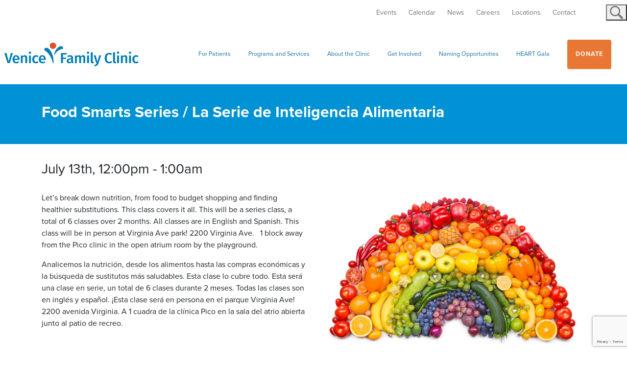

--- FILE ---
content_type: text/html; charset=UTF-8
request_url: https://venicefamilyclinic.org/community-event/food-smarts-series-la-serie-de-inteligencia-alimentaria/2022-07-13/
body_size: 14187
content:
<!doctype html>
<html lang="en-US">
  <head>
  <meta charset="utf-8">
  <meta http-equiv="x-ua-compatible" content="ie=edge">
  <meta name="viewport" content="width=device-width, initial-scale=1">
		

  
  <link rel="apple-touch-icon" sizes="180x180" href="/app/themes/venice/favicon/apple-touch-icon.png">
  <link rel="icon" type="image/png" sizes="32x32" href="/app/themes/venice/favicon/favicon-32x32.png">
  <link rel="icon" type="image/png" sizes="16x16" href="/app/themes/venice/favicon/favicon-16x16.png">
  <link rel="manifest" href="/app/themes/venice/favicon/site.webmanifest">
  <link rel="mask-icon" href="/app/themes/venice/favicon/safari-pinned-tab.svg" color="#007db6">
  <link rel="shortcut icon" href="/app/themes/venice/favicon/favicon.ico">
  <meta name="msapplication-TileColor" content="#ffffff">
  <meta name="msapplication-config" content="/app/themes/venice/favicon/browserconfig.xml">
  <meta name="theme-color" content="#ffffff">
  <meta http-equiv="x-ua-compatible" content="IE=edge" />
  
  <link rel="stylesheet" href="https://use.typekit.net/luf2rww.css">
  <script>var et_site_url='https://venicefamilyclinic.org/wp';var et_post_id='48217';function et_core_page_resource_fallback(a,b){"undefined"===typeof b&&(b=a.sheet.cssRules&&0===a.sheet.cssRules.length);b&&(a.onerror=null,a.onload=null,a.href?a.href=et_site_url+"/?et_core_page_resource="+a.id+et_post_id:a.src&&(a.src=et_site_url+"/?et_core_page_resource="+a.id+et_post_id))}
</script><title>Food Smarts Series / La Serie de Inteligencia Alimentaria | Venice Family Clinic</title>
<link rel="stylesheet" href="/app/plugins/the-events-calendar/vendor/bootstrap-datepicker/css/bootstrap-datepicker.standalone.min.css?ver=5.14.0.3">
<link rel="stylesheet" href="/app/plugins/the-events-calendar/common/src/resources/css/variables-skeleton.min.css?ver=4.14.13">
<link rel="stylesheet" href="/app/plugins/the-events-calendar/common/src/resources/css/common-skeleton.min.css?ver=4.14.13">
<link rel="stylesheet" href="/app/plugins/the-events-calendar/common/vendor/tooltipster/tooltipster.bundle.min.css?ver=4.14.13">
<link rel="stylesheet" href="/app/plugins/the-events-calendar/src/resources/css/views-skeleton.min.css?ver=5.14.0.3">
<link rel="stylesheet" href="/app/plugins/the-events-calendar/common/src/resources/css/variables-full.min.css?ver=4.14.13">
<link rel="stylesheet" href="/app/plugins/the-events-calendar/common/src/resources/css/common-full.min.css?ver=4.14.13">
<link rel="stylesheet" href="/app/plugins/the-events-calendar/src/resources/css/views-full.min.css?ver=5.14.0.3">
<link rel="stylesheet" href="/app/plugins/events-calendar-pro/src/resources/css/views-skeleton.min.css?ver=5.12.1">
<link rel="stylesheet" href="/app/plugins/events-calendar-pro/src/resources/css/views-full.min.css?ver=5.12.1">

<!-- The SEO Framework by Sybre Waaijer -->
<meta name="description" content="Let&rsquo;s break down nutrition, from food to budget shopping and finding healthier substitutions. This class covers it all. This will be a series class&#8230;" />
<meta property="og:image" content="https://s3.amazonaws.com/venicefamilyclinic.org/2022/01/food-rainbow-1.png" />
<meta property="og:image:width" content="940" />
<meta property="og:image:height" content="550" />
<meta property="og:image:alt" content="rainbow of food and vegetables" />
<meta property="og:locale" content="en_US" />
<meta property="og:type" content="article" />
<meta property="og:title" content="Food Smarts Series / La Serie de Inteligencia Alimentaria | Venice Family Clinic" />
<meta property="og:description" content="Let&rsquo;s break down nutrition, from food to budget shopping and finding healthier substitutions. This class covers it all. This will be a series class, a total of 6 classes over 2 months." />
<meta property="og:url" content="https://venicefamilyclinic.org/community-event/food-smarts-series-la-serie-de-inteligencia-alimentaria/2022-07-13/" />
<meta property="og:site_name" content="Venice Family Clinic" />
<meta property="og:updated_time" content="2022-08-10T15:49+00:00" />
<meta property="article:published_time" content="2022-06-02T22:53+00:00" />
<meta property="article:modified_time" content="2022-08-10T15:49+00:00" />
<meta name="twitter:card" content="summary_large_image" />
<meta name="twitter:title" content="Food Smarts Series / La Serie de Inteligencia Alimentaria | Venice Family Clinic" />
<meta name="twitter:description" content="Let&rsquo;s break down nutrition, from food to budget shopping and finding healthier substitutions. This class covers it all. This will be a series class, a total of 6 classes over 2 months." />
<meta name="twitter:image" content="https://s3.amazonaws.com/venicefamilyclinic.org/2022/01/food-rainbow-1.png" />
<meta name="twitter:image:width" content="940" />
<meta name="twitter:image:height" content="550" />
<meta name="twitter:image:alt" content="rainbow of food and vegetables" />
<link rel="canonical" href="https://venicefamilyclinic.org/community-event/food-smarts-series-la-serie-de-inteligencia-alimentaria/2022-07-13/" />
<script type="application/ld+json">{"@context":"https://schema.org","@type":"BreadcrumbList","itemListElement":[{"@type":"ListItem","position":1,"item":{"@id":"https://venicefamilyclinic.org/","name":"Venice Family Clinic"}},{"@type":"ListItem","position":2,"item":{"@id":"/community-calendar/category/food/","name":"Food"}},{"@type":"ListItem","position":3,"item":{"@id":"https://venicefamilyclinic.org/community-event/food-smarts-series-la-serie-de-inteligencia-alimentaria/2022-07-13/","name":"Food Smarts Series / La Serie de Inteligencia Alimentaria"}}]}</script>
<!-- / The SEO Framework by Sybre Waaijer | 5.02ms meta | 0.13ms boot -->

<link rel='dns-prefetch' href='//venicefamilyclinic.org' />
<link rel="stylesheet" href="/app/themes/venice/resources/custom/style.css?v=2133714869&#038;ver=6.0.1">
<link rel="stylesheet" href="/app/plugins/events-calendar-pro/src/resources/css/tribe-events-pro-full.min.css?ver=5.12.1">
<link rel="stylesheet" href="/app/plugins/events-calendar-pro/src/resources/css/tribe-events-pro-theme.min.css?ver=5.12.1">
<link rel="stylesheet" href="/app/plugins/events-calendar-pro/src/resources/css/tribe-events-pro-full-mobile.min.css?ver=5.12.1" media="only screen and (max-width: 768px)">
<link rel="stylesheet" href="/app/plugins/events-calendar-pro/src/resources/css/tribe-events-pro-theme-mobile.min.css?ver=5.12.1" media="only screen and (max-width: 768px)">
<link rel="stylesheet" href="/app/plugins/events-calendar-pro/src/resources/css/tribe-events-pro-mini-calendar-block.min.css?ver=5.12.1">
<link rel="stylesheet" href="/app/plugins/the-events-calendar/src/resources/css/tribe-events-single-skeleton.min.css?ver=5.14.0.3">
<link rel="stylesheet" href="/app/plugins/the-events-calendar/src/resources/css/tribe-events-single-full.min.css?ver=5.14.0.3">
<link rel="stylesheet" href="/wp/wp-includes/css/dist/block-library/style.min.css?ver=6.0.1">
<style id='global-styles-inline-css' type='text/css'>
body{--wp--preset--color--black: #000000;--wp--preset--color--cyan-bluish-gray: #abb8c3;--wp--preset--color--white: #ffffff;--wp--preset--color--pale-pink: #f78da7;--wp--preset--color--vivid-red: #cf2e2e;--wp--preset--color--luminous-vivid-orange: #ff6900;--wp--preset--color--luminous-vivid-amber: #fcb900;--wp--preset--color--light-green-cyan: #7bdcb5;--wp--preset--color--vivid-green-cyan: #00d084;--wp--preset--color--pale-cyan-blue: #8ed1fc;--wp--preset--color--vivid-cyan-blue: #0693e3;--wp--preset--color--vivid-purple: #9b51e0;--wp--preset--gradient--vivid-cyan-blue-to-vivid-purple: linear-gradient(135deg,rgba(6,147,227,1) 0%,rgb(155,81,224) 100%);--wp--preset--gradient--light-green-cyan-to-vivid-green-cyan: linear-gradient(135deg,rgb(122,220,180) 0%,rgb(0,208,130) 100%);--wp--preset--gradient--luminous-vivid-amber-to-luminous-vivid-orange: linear-gradient(135deg,rgba(252,185,0,1) 0%,rgba(255,105,0,1) 100%);--wp--preset--gradient--luminous-vivid-orange-to-vivid-red: linear-gradient(135deg,rgba(255,105,0,1) 0%,rgb(207,46,46) 100%);--wp--preset--gradient--very-light-gray-to-cyan-bluish-gray: linear-gradient(135deg,rgb(238,238,238) 0%,rgb(169,184,195) 100%);--wp--preset--gradient--cool-to-warm-spectrum: linear-gradient(135deg,rgb(74,234,220) 0%,rgb(151,120,209) 20%,rgb(207,42,186) 40%,rgb(238,44,130) 60%,rgb(251,105,98) 80%,rgb(254,248,76) 100%);--wp--preset--gradient--blush-light-purple: linear-gradient(135deg,rgb(255,206,236) 0%,rgb(152,150,240) 100%);--wp--preset--gradient--blush-bordeaux: linear-gradient(135deg,rgb(254,205,165) 0%,rgb(254,45,45) 50%,rgb(107,0,62) 100%);--wp--preset--gradient--luminous-dusk: linear-gradient(135deg,rgb(255,203,112) 0%,rgb(199,81,192) 50%,rgb(65,88,208) 100%);--wp--preset--gradient--pale-ocean: linear-gradient(135deg,rgb(255,245,203) 0%,rgb(182,227,212) 50%,rgb(51,167,181) 100%);--wp--preset--gradient--electric-grass: linear-gradient(135deg,rgb(202,248,128) 0%,rgb(113,206,126) 100%);--wp--preset--gradient--midnight: linear-gradient(135deg,rgb(2,3,129) 0%,rgb(40,116,252) 100%);--wp--preset--duotone--dark-grayscale: url('#wp-duotone-dark-grayscale');--wp--preset--duotone--grayscale: url('#wp-duotone-grayscale');--wp--preset--duotone--purple-yellow: url('#wp-duotone-purple-yellow');--wp--preset--duotone--blue-red: url('#wp-duotone-blue-red');--wp--preset--duotone--midnight: url('#wp-duotone-midnight');--wp--preset--duotone--magenta-yellow: url('#wp-duotone-magenta-yellow');--wp--preset--duotone--purple-green: url('#wp-duotone-purple-green');--wp--preset--duotone--blue-orange: url('#wp-duotone-blue-orange');--wp--preset--font-size--small: 13px;--wp--preset--font-size--medium: 20px;--wp--preset--font-size--large: 36px;--wp--preset--font-size--x-large: 42px;}.has-black-color{color: var(--wp--preset--color--black) !important;}.has-cyan-bluish-gray-color{color: var(--wp--preset--color--cyan-bluish-gray) !important;}.has-white-color{color: var(--wp--preset--color--white) !important;}.has-pale-pink-color{color: var(--wp--preset--color--pale-pink) !important;}.has-vivid-red-color{color: var(--wp--preset--color--vivid-red) !important;}.has-luminous-vivid-orange-color{color: var(--wp--preset--color--luminous-vivid-orange) !important;}.has-luminous-vivid-amber-color{color: var(--wp--preset--color--luminous-vivid-amber) !important;}.has-light-green-cyan-color{color: var(--wp--preset--color--light-green-cyan) !important;}.has-vivid-green-cyan-color{color: var(--wp--preset--color--vivid-green-cyan) !important;}.has-pale-cyan-blue-color{color: var(--wp--preset--color--pale-cyan-blue) !important;}.has-vivid-cyan-blue-color{color: var(--wp--preset--color--vivid-cyan-blue) !important;}.has-vivid-purple-color{color: var(--wp--preset--color--vivid-purple) !important;}.has-black-background-color{background-color: var(--wp--preset--color--black) !important;}.has-cyan-bluish-gray-background-color{background-color: var(--wp--preset--color--cyan-bluish-gray) !important;}.has-white-background-color{background-color: var(--wp--preset--color--white) !important;}.has-pale-pink-background-color{background-color: var(--wp--preset--color--pale-pink) !important;}.has-vivid-red-background-color{background-color: var(--wp--preset--color--vivid-red) !important;}.has-luminous-vivid-orange-background-color{background-color: var(--wp--preset--color--luminous-vivid-orange) !important;}.has-luminous-vivid-amber-background-color{background-color: var(--wp--preset--color--luminous-vivid-amber) !important;}.has-light-green-cyan-background-color{background-color: var(--wp--preset--color--light-green-cyan) !important;}.has-vivid-green-cyan-background-color{background-color: var(--wp--preset--color--vivid-green-cyan) !important;}.has-pale-cyan-blue-background-color{background-color: var(--wp--preset--color--pale-cyan-blue) !important;}.has-vivid-cyan-blue-background-color{background-color: var(--wp--preset--color--vivid-cyan-blue) !important;}.has-vivid-purple-background-color{background-color: var(--wp--preset--color--vivid-purple) !important;}.has-black-border-color{border-color: var(--wp--preset--color--black) !important;}.has-cyan-bluish-gray-border-color{border-color: var(--wp--preset--color--cyan-bluish-gray) !important;}.has-white-border-color{border-color: var(--wp--preset--color--white) !important;}.has-pale-pink-border-color{border-color: var(--wp--preset--color--pale-pink) !important;}.has-vivid-red-border-color{border-color: var(--wp--preset--color--vivid-red) !important;}.has-luminous-vivid-orange-border-color{border-color: var(--wp--preset--color--luminous-vivid-orange) !important;}.has-luminous-vivid-amber-border-color{border-color: var(--wp--preset--color--luminous-vivid-amber) !important;}.has-light-green-cyan-border-color{border-color: var(--wp--preset--color--light-green-cyan) !important;}.has-vivid-green-cyan-border-color{border-color: var(--wp--preset--color--vivid-green-cyan) !important;}.has-pale-cyan-blue-border-color{border-color: var(--wp--preset--color--pale-cyan-blue) !important;}.has-vivid-cyan-blue-border-color{border-color: var(--wp--preset--color--vivid-cyan-blue) !important;}.has-vivid-purple-border-color{border-color: var(--wp--preset--color--vivid-purple) !important;}.has-vivid-cyan-blue-to-vivid-purple-gradient-background{background: var(--wp--preset--gradient--vivid-cyan-blue-to-vivid-purple) !important;}.has-light-green-cyan-to-vivid-green-cyan-gradient-background{background: var(--wp--preset--gradient--light-green-cyan-to-vivid-green-cyan) !important;}.has-luminous-vivid-amber-to-luminous-vivid-orange-gradient-background{background: var(--wp--preset--gradient--luminous-vivid-amber-to-luminous-vivid-orange) !important;}.has-luminous-vivid-orange-to-vivid-red-gradient-background{background: var(--wp--preset--gradient--luminous-vivid-orange-to-vivid-red) !important;}.has-very-light-gray-to-cyan-bluish-gray-gradient-background{background: var(--wp--preset--gradient--very-light-gray-to-cyan-bluish-gray) !important;}.has-cool-to-warm-spectrum-gradient-background{background: var(--wp--preset--gradient--cool-to-warm-spectrum) !important;}.has-blush-light-purple-gradient-background{background: var(--wp--preset--gradient--blush-light-purple) !important;}.has-blush-bordeaux-gradient-background{background: var(--wp--preset--gradient--blush-bordeaux) !important;}.has-luminous-dusk-gradient-background{background: var(--wp--preset--gradient--luminous-dusk) !important;}.has-pale-ocean-gradient-background{background: var(--wp--preset--gradient--pale-ocean) !important;}.has-electric-grass-gradient-background{background: var(--wp--preset--gradient--electric-grass) !important;}.has-midnight-gradient-background{background: var(--wp--preset--gradient--midnight) !important;}.has-small-font-size{font-size: var(--wp--preset--font-size--small) !important;}.has-medium-font-size{font-size: var(--wp--preset--font-size--medium) !important;}.has-large-font-size{font-size: var(--wp--preset--font-size--large) !important;}.has-x-large-font-size{font-size: var(--wp--preset--font-size--x-large) !important;}
</style>
<link rel="stylesheet" href="/app/plugins/menu-image/includes/css/menu-image.css?ver=3.0.4">
<link rel="stylesheet" href="/wp/wp-includes/css/dashicons.min.css?ver=6.0.1">
<link rel="stylesheet" href="/app/plugins/add-to-any/addtoany.min.css?ver=1.15">
<link rel="stylesheet" href="/app/themes/venice/dist/styles/main.css">
<link rel="stylesheet" href="/app/uploads/teccc_56409648d83982f69523b3d2c3259859.min.css?ver=6.7.1">
<script src="/wp/wp-includes/js/jquery/jquery.min.js?ver=3.6.0" id="jquery-core-js"></script>
<script src="/wp/wp-includes/js/jquery/jquery-migrate.min.js?ver=3.3.2" id="jquery-migrate-js"></script>
<script src="/app/plugins/the-events-calendar/common/src/resources/js/tribe-common.min.js?ver=4.14.13" id="tribe-common-js"></script>
<script src="/app/plugins/the-events-calendar/src/resources/js/views/breakpoints.js?ver=5.14.0.3" id="tribe-events-views-v2-breakpoints-js"></script>
<script src="/app/plugins/the-events-calendar/vendor/bootstrap-datepicker/js/bootstrap-datepicker.min.js?ver=5.14.0.3" id="tribe-events-bootstrap-datepicker-js"></script>
<script src="/app/plugins/the-events-calendar/vendor/jquery-resize/jquery.ba-resize.min.js?ver=5.14.0.3" id="tribe-events-jquery-resize-js"></script>
<script src="/app/plugins/the-events-calendar/vendor/jquery-placeholder/jquery.placeholder.min.js?ver=5.14.0.3" id="jquery-placeholder-js"></script>
<script src="/app/plugins/the-events-calendar/common/vendor/momentjs/moment.min.js?ver=4.14.13" id="tribe-moment-js"></script>
<script src="/app/plugins/the-events-calendar/common/vendor/momentjs/locale.min.js?ver=4.14.13" id="tribe-moment-locales-js"></script>
<script type='text/javascript' id='tribe-events-calendar-script-js-extra'>
/* <![CDATA[ */
var tribe_js_config = {"permalink_settings":"\/%postname%\/","events_post_type":"tribe_events","events_base":"https:\/\/venicefamilyclinic.org\/community-calendar\/","update_urls":{"shortcode":{"list":true,"month":true,"day":true}},"debug":""};
/* ]]> */
</script>
<script src="/app/plugins/the-events-calendar/src/resources/js/tribe-events.min.js?ver=5.14.0.3" id="tribe-events-calendar-script-js"></script>
<script type='text/javascript' id='tribe-events-pro-js-extra'>
/* <![CDATA[ */
var TribeEventsPro = {"geocenter":{"max_lat":0,"max_lng":0,"min_lat":0,"min_lng":0},"map_tooltip_event":"Event: ","map_tooltip_address":"Address: "};
/* ]]> */
</script>
<script src="/app/plugins/events-calendar-pro/src/resources/js/tribe-events-pro.min.js?ver=5.12.1" id="tribe-events-pro-js"></script>
<script src="/app/plugins/add-to-any/addtoany.min.js?ver=1.1" id="addtoany-js"></script>

<script data-cfasync="false">
window.a2a_config=window.a2a_config||{};a2a_config.callbacks=[];a2a_config.overlays=[];a2a_config.templates={};
(function(d,s,a,b){a=d.createElement(s);b=d.getElementsByTagName(s)[0];a.async=1;a.src="https://static.addtoany.com/menu/page.js";b.parentNode.insertBefore(a,b);})(document,"script");
</script>
<meta name="tec-api-version" content="v1"><meta name="tec-api-origin" content="https://venicefamilyclinic.org"><link rel="alternate" href="https://venicefamilyclinic.org/wp-json/tribe/events/v1/events/48217" /><script type="application/ld+json">
[{"@context":"http://schema.org","@type":"Event","name":"Food Smarts Series / La Serie de Inteligencia Alimentaria","description":"&lt;p&gt;Let\u2019s break down nutrition, from food to budget shopping and finding healthier substitutions. This class covers it all. This will be a series class, a total of 6 classes over 2 months. All classes are in English and Spanish. This class will be in person at Virginia Ave park! 2200 Virginia Ave.\u00a0\u00a0 1 block away &hellip; &lt;a href=&quot;https://venicefamilyclinic.org/community-event/food-smarts-series-la-serie-de-inteligencia-alimentaria/2022-07-13/&quot;&gt;Continued&lt;/a&gt;&lt;/p&gt;\\n","image":"https://s3.amazonaws.com/venicefamilyclinic.org/2022/01/food-rainbow-1.png","url":"https://venicefamilyclinic.org/community-event/food-smarts-series-la-serie-de-inteligencia-alimentaria/2022-07-13/","eventAttendanceMode":"https://schema.org/OfflineEventAttendanceMode","startDate":"2022-07-13T12:00:00-07:00","endDate":"2022-07-13T01:00:00-07:00","performer":"Organization"}]
</script><link rel="icon" href="https://s3.amazonaws.com/venicefamilyclinic.org/2019/08/cropped-VFC_Mark_PMS-32x32.png" sizes="32x32" />
<link rel="icon" href="https://s3.amazonaws.com/venicefamilyclinic.org/2019/08/cropped-VFC_Mark_PMS-192x192.png" sizes="192x192" />
<link rel="apple-touch-icon" href="https://s3.amazonaws.com/venicefamilyclinic.org/2019/08/cropped-VFC_Mark_PMS-180x180.png" />
<meta name="msapplication-TileImage" content="https://s3.amazonaws.com/venicefamilyclinic.org/2019/08/cropped-VFC_Mark_PMS-270x270.png" />
  	<script>
	if (navigator.userAgent.match(/Trident.*rv\:11\./)) {
		
		alert('For the best experience please view our site using Chrome, Firefox or Microsoft Edge');
  
}
	</script>
	<!-- SMOOTH SCROLL 
<script src="https://ajax.googleapis.com/ajax/libs/jquery/1.11.3/jquery.min.js"></script>-->
<script>
jQuery(document).ready(function () {
  // Initially hide the body
  jQuery('body').css('opacity', 0);

  // When a menu link is clicked
  jQuery('.dl-menu a[href*="#"]:not([href="#"])').click(function (e) {
    // Check if the target hash exists on the page
    if (jQuery(this.hash).length > 0) {
      e.preventDefault(); // Prevent default anchor click behavior
      let target = jQuery(this.hash);
      jQuery('html,body')
        .stop()
        .animate(
          {
            scrollTop: target.offset().top - 154, // Adjust scroll position to account for fixed header
          },
          'linear'
        );
    }
  });

  // Handle scrolling to the hash if the page loads with a hash in the URL
document.addEventListener('DOMContentLoaded', function () {
  // Select all links inside ul#pills-tab
  const pillsTab = document.querySelector('ul#pills-tab');

  // Add a click event listener to the whole document
  document.addEventListener('click', function (event) {
    // Check if the clicked element is an anchor link
    if (event.target.tagName === 'A' && event.target.getAttribute('href').startsWith('#')) {
      // Check if the clicked link is inside ul#pills-tab
      if (pillsTab && pillsTab.contains(event.target)) {
        // Do nothing, simply return without scrolling
        return;
      } else {
        // Prevent the default action and perform smooth scrolling for all other links
        event.preventDefault();

        const targetId = event.target.getAttribute('href');
        const targetElement = document.querySelector(targetId);

        if (targetElement) {
          window.scrollTo({
            top: targetElement.offsetTop,
            behavior: 'smooth'
          });
        }
      }
    }
  });
});
	
	
	
});
</script>

<!-- End of SMOOTH SCROLL -->
	
<!-- Google tag (gtag.js) --> <script async src="https://www.googletagmanager.com/gtag/js?id=G-RTK4LHQJ60"></script> <script> window.dataLayer = window.dataLayer || []; function gtag(){dataLayer.push(arguments);} gtag('js', new Date()); gtag('config', 'G-RTK4LHQJ60'); </script>
	<!-- Meta Pixel Code -->

<script>

!function(f,b,e,v,n,t,s)

{if(f.fbq)return;n=f.fbq=function(){n.callMethod?

n.callMethod.apply(n,arguments):n.queue.push(arguments)};

if(!f._fbq)f._fbq=n;n.push=n;n.loaded=!0;n.version='2.0';

n.queue=[];t=b.createElement(e);t.async=!0;

t.src=v;s=b.getElementsByTagName(e)[0];

s.parentNode.insertBefore(t,s)}(window, document,'script',

'https://connect.facebook.net/en_US/fbevents.js');

fbq('init', '1050869842942029');

fbq('track', 'PageView');

</script>

<noscript><img height="1" width="1" style="display:none"

src=https://www.facebook.com/tr?id=1050869842942029&ev=PageView&noscript=1

/></noscript>

<!-- End Meta Pixel Code -->
</head>  <body class="tribe_events-template-default single single-tribe_events postid-48217 tribe-events-page-template tribe-no-js et_bloom 2022-07-13 app-data index-data singular-data single-data single-tribe_events-data single-tribe_events-food-smarts-series-la-serie-de-inteligencia-alimentaria-2022-07-13-data">
	  <!-- Google Tag Manager (noscript) -->

<noscript><iframe src="https://www.googletagmanager.com/ns.html?id=GTM-NNMKQNJ"

height="0" width="0" style="display:none;visibility:hidden"></iframe></noscript>

<!-- End Google Tag Manager (noscript) -->
        <header class="banner bg-blue">
  <nav class="navbar subnav bg-white d-none d-lg-flex">

    <div class="view-spanish">
        </div>


   
    <div id="secondary_nav">
          <ul id="menu-secondary-menu-2" class="nav"><li class="menu-item menu-events"><a href="/events/">Events</a></li>
<li class="menu-item menu-calendar"><a href="https://venicefamilyclinic.org/?post_type=tribe_events">Calendar</a></li>
<li class="menu-item menu-news"><a href="https://venicefamilyclinic.org/news/">News</a></li>
<li class="menu-item menu-careers"><a href="https://venicefamilyclinic.org/careers/">Careers</a></li>
<li class="menu-item menu-locations"><a href="https://venicefamilyclinic.org/locations/">Locations</a></li>
<li class="menu-item menu-contact"><a href="https://venicefamilyclinic.org/contact/">Contact</a></li>
<li class="donate-btn d-lg-none menu-item menu-donate"><a target="_blank" rel="noopener" href="https://app.mobilecause.com/form/B6bLDw?vid=hsyhq">Donate</a></li>
</ul>
    
      <form role="search" method="get" class="search-form" action="https://venicefamilyclinic.org/">
				<label>
					<span class="screen-reader-text">Search for:</span>
					<input type="search" class="search-field" placeholder="Search &hellip;" value="" name="s" />
				</label>
				<input type="submit" class="search-submit" value="Search" />
			</form>
    </div>
	  
<style>
	#secondary_nav .search-form {
    top: 38px !important;
    right: 21px !important;
    width: 450px;
}

#secondary_nav .search-form .search-field {
    width: 286px;
}

li.menu-item.menu-contact {
    padding-right: 38px;
}

button.header_search_icon img {width: 27px;}

button.header_search_icon, button.header_search_icon:focus, button.header_search_icon:active, button.header_search_icon:focus-visible {
    position: absolute;
    top: 6px;
    right: 225px;
	right: 0px;
    z-index: 100;
	border: none!important;
    background: none;
	outline: none !important;
}
	
	html:lang(es) a.brand.eng {display: none;}
	
	  </style>
	  
	  
	  <button id="toggle_search" class="header_search_icon"><img src="https://s3.amazonaws.com/venicefamilyclinic.org/2019/10/magnifying-glass-grey.svg"/></button>

<script>
  
  jQuery("#toggle_search").click(function() { 
    jQuery("#secondary_nav .search-form").toggle();
});
</script>
	  
	  
	

  </nav>
  <nav class="navbar navbar-expand-lg">
    <div class="menu-main-menu-container">
      <a class="brand eng" href="https://venicefamilyclinic.org/">
        <img class="logo" src="https://s3.amazonaws.com/venicefamilyclinic.org/2023/06/Venice_Family_Clinic_logo.svg" />
      </a>
	<a class="brand esp" href="/es/pagina-inicial/">
        <img class="logo" src="https://s3.amazonaws.com/venicefamilyclinic.org/2023/06/Venice_Family_Clinic_logo.svg" />
      </a>
      <button class="dl-trigger navbar-toggler">
        <span class="navbar-toggler-icon"></span>
      </button>
      <div class="menu-wrap">
		   <div class="view-spanish">
        </div>
                  <ul id="menu-main-menu-1" class="dl-menu"><li class="menu-item menu-item-has-children menu-for-patients"><a href="https://venicefamilyclinic.org/for-patients/">For Patients</a>
<ul class="sub-menu">
	<li class="menu-item menu-connect-with-us"><a href="/for-patients/#overview">Connect With Us</a></li>
	<li class="menu-item menu-covid-19-vaccine"><a href="/for-patients/#covid-vaccine">COVID-19 Vaccine</a></li>
	<li class="menu-item menu-health-coverage"><a href="/for-patients/#healthcoverage">Health Coverage</a></li>
	<li class="menu-item menu-programs-and-services"><a href="/for-patients/#programs-and-services">Programs and Services</a></li>
	<li class="menu-item menu-community-calendar"><a href="/for-patients/#community-calendar">Community Calendar</a></li>
	<li class="menu-item menu-who-we-see"><a href="/for-patients/#who-we-see">Who We See</a></li>
	<li class="menu-item menu-a-team-that-cares"><a href="/for-patients/#a-team-that-cares">A Team That Cares</a></li>
</ul>
</li>
<li class="programs-and-services-main menu-item menu-item-has-children menu-programs-and-services"><a href="https://venicefamilyclinic.org/programs-and-services/">Programs and Services</a>
<ul class="sub-menu">
	<li class="menu-item menu-item-has-children menu-comprehensive-health-care"><a href="https://venicefamilyclinic.org/programs-and-services/comprehensive-health-care/"><div class="menu-icon-wrap"><img class="menu-icon rounded-circle bg-white" src="https://s3.amazonaws.com/media.venicefamilyclinic.org/2019/03/comprehensive-healthcare-icon.png"></div><span class="menu-icon-title">Comprehensive Health Care</span></a>
	<ul class="sub-menu">
		<li class="menu-item menu-primary-care-for-children-and-adults"><a href="/programs-and-services/comprehensive-health-care/#primary-care-for-children-and-adults">Primary Care for Children and Adults</a></li>
		<li class="menu-item menu-specialty-care"><a href="/programs-and-services/comprehensive-health-care/#specialty-care">Specialty Care</a></li>
		<li class="menu-item menu-dental"><a href="/programs-and-services/comprehensive-health-care/#dental">Dental</a></li>
		<li class="menu-item menu-vision"><a href="/programs-and-services/comprehensive-health-care/#vision">Vision</a></li>
		<li class="menu-item menu-behavioral-health"><a href="/programs-and-services/comprehensive-health-care/#behavioral-health">Behavioral Health</a></li>
		<li class="menu-item menu-substance-use-treatment"><a href="/programs-and-services/comprehensive-health-care/#substance-use-treatment">Substance Use Treatment</a></li>
		<li class="menu-item menu-integrative-medicine"><a href="/programs-and-services/comprehensive-health-care/#integrative-medicine">Integrative Medicine</a></li>
		<li class="menu-item menu-pharmacy"><a href="/programs-and-services/comprehensive-health-care/#pharmacy">Pharmacy</a></li>
		<li class="menu-item menu-health-education"><a href="/programs-and-services/comprehensive-health-care/#health-education">Health Education</a></li>
		<li class="menu-item menu-special-programs"><a href="/programs-and-services/comprehensive-health-care/#personalized-care">Special Programs</a></li>
	</ul>
</li>
	<li class="menu-item menu-item-has-children menu-community-wellness"><a href="https://venicefamilyclinic.org/programs-and-services/community-wellness/"><div class="menu-icon-wrap"><img class="menu-icon rounded-circle bg-white" src="/app/uploads/2019/06/social-equity2.png"></div><span class="menu-icon-title">Community Wellness</span></a>
	<ul class="sub-menu">
		<li class="menu-item menu-street-medicine"><a href="/programs-and-services/community-wellness/#street-medicine">Street Medicine</a></li>
		<li class="menu-item menu-early-head-start"><a href="https://venicefamilyclinic.org/programs-and-services/community-wellness/ehs/">Early Head Start</a></li>
		<li class="menu-item menu-hiv-prevention-and-treatment-common-ground"><a href="/programs-and-services/community-wellness/#common-ground">HIV Prevention and Treatment (Common Ground)</a></li>
		<li class="menu-item menu-reach-out-and-read"><a href="/programs-and-services/community-wellness/#reach-out-and-read">Reach Out and Read</a></li>
		<li class="menu-item menu-case-management"><a href="/programs-and-services/community-wellness/#case-management">Case Management</a></li>
		<li class="menu-item menu-teaching-kitchen"><a href="/programs-and-services/community-wellness/#teaching-kitchen">Teaching Kitchen</a></li>
	</ul>
</li>
	<li class="menu-item menu-item-has-children menu-community-engagement"><a href="https://venicefamilyclinic.org/programs-and-services/community-engagement/"><div class="menu-icon-wrap"><img class="menu-icon rounded-circle bg-white" src="/app/uploads/2019/06/community2.png"></div><span class="menu-icon-title">Community Engagement</span></a>
	<ul class="sub-menu">
		<li class="menu-item menu-health-insurance-enrollment"><a href="/programs-and-services/community-engagement/#health-insurance-enrollment">Health Insurance Enrollment</a></li>
		<li class="menu-item menu-health-fairs-community-events"><a href="/programs-and-services/community-engagement/#health-fairs-and-community-events">Health Fairs &#038; Community Events</a></li>
		<li class="menu-item menu-patient-advisory-council"><a href="/programs-and-services/community-engagement/#patient-advisory-group">Patient Advisory Council</a></li>
		<li class="menu-item menu-about-our-advocacy"><a href="https://venicefamilyclinic.org/programs-and-services/community-engagement/about-our-advocacy/">About our Advocacy</a></li>
	</ul>
</li>
</ul>
</li>
<li class="menu-item menu-item-has-children menu-about-the-clinic"><a href="https://venicefamilyclinic.org/about-the-clinic/">About the Clinic</a>
<ul class="sub-menu">
	<li class="menu-item menu-mission-vision-and-history"><a href="/about-the-clinic/#overview">Mission, Vision and History</a></li>
	<li class="menu-item menu-our-patients"><a href="/about-the-clinic/#our-patients">Our Patients</a></li>
	<li class="menu-item menu-our-partners"><a href="/about-the-clinic/our-partners/">Our Partners</a></li>
	<li class="menu-item menu-our-team"><a href="/about-the-clinic/our-team/">Our Team</a></li>
	<li class="menu-item menu-financials-and-annual-report"><a href="/about-the-clinic/#financials">Financials and Annual Report</a></li>
	<li class="menu-item menu-employment"><a href="/about-the-clinic/#employment">Employment</a></li>
</ul>
</li>
<li class="menu-item menu-item-has-children menu-get-involved"><a href="https://venicefamilyclinic.org/get-involved/">Get Involved</a>
<ul class="sub-menu">
	<li class="menu-item menu-become-a-donor"><a href="/get-involved/become-a-donor">Become a Donor</a></li>
	<li class="menu-item menu-become-a-volunteer"><a href="/get-involved/become-a-volunteer">Become a Volunteer</a></li>
</ul>
</li>
<li class="menu-item menu-item-has-children menu-naming-opportunities"><a href="#">Naming Opportunities</a>
<ul class="sub-menu">
	<li class="menu-item menu-chuck-lorre-rose-avenue-health-and-wellness-center"><a href="/rose-renovation/">Chuck Lorre Rose Avenue Health and Wellness Center</a></li>
	<li class="menu-item menu-inglewood-crenshaw-children-and-family-center"><a href="/inglewood-crenshaw/">Inglewood Crenshaw Children and Family Center</a></li>
</ul>
</li>
<li class="menu-item menu-heart-gala"><a href="https://venicefamilyclinic.org/annual-events/heart-gala/">HEART Gala</a></li>
<li class="donate-btn menu-item menu-donate"><a target="_blank" rel="noopener" href="https://igfn.us/form/g-pt3w">Donate</a></li>
</ul>
        
                  <ul id="menu-secondary-menu-3" class="dl-secondary-menu d-lg-none"><li class="menu-item menu-events"><a href="/events/">Events</a></li>
<li class="menu-item menu-calendar"><a href="https://venicefamilyclinic.org/?post_type=tribe_events">Calendar</a></li>
<li class="menu-item menu-news"><a href="https://venicefamilyclinic.org/news/">News</a></li>
<li class="menu-item menu-careers"><a href="https://venicefamilyclinic.org/careers/">Careers</a></li>
<li class="menu-item menu-locations"><a href="https://venicefamilyclinic.org/locations/">Locations</a></li>
<li class="menu-item menu-contact"><a href="https://venicefamilyclinic.org/contact/">Contact</a></li>
<li class="donate-btn d-lg-none menu-item menu-donate"><a target="_blank" rel="noopener" href="https://app.mobilecause.com/form/B6bLDw?vid=hsyhq">Donate</a></li>
</ul>
        		  
		  <form role="search" method="get" class="search-form" action="https://venicefamilyclinic.org/">
				<label>
					<span class="screen-reader-text">Search for:</span>
					<input type="search" class="search-field" placeholder="Search &hellip;" value="" name="s" />
				</label>
				<input type="submit" class="search-submit" value="Search" />
			</form>
      </div>
    </div>
  </nav>
  
  
  
</header>

<style>

</style>
<script>
jQuery(document).ready(function($){
	$('.menu-search a').toggle(function(e){
		e.preventDefault();
		//$('#secondary_nav .nav').css( { marginRight : "200px" } );
		$('#secondary_nav .search-form').fadeIn();
	}, function(){
		//$('#secondary_nav .nav').css( { marginRight : "0px" } );
		$('#secondary_nav .search-form').fadeOut();
	})
});
	
	
	jQuery(document).ready(function($){
	$('a img.menusearch').toggle(function(e){
		e.preventDefault();
	//	$('#secondary_nav .nav').css( { marginRight : "200px" } );
		$('#secondary_nav .search-form').fadeIn();
	}, function(){
		//$('#secondary_nav .nav').css( { marginRight : "0px" } );
		$('#secondary_nav .search-form').fadeOut();
	})
});
</script>
             <header class="banner bg-blue">
  <nav class="navbar subnav bg-white d-none d-lg-flex">

    <div class="view-spanish">
        </div>


   
    <div id="secondary_nav">
          <ul id="menu-secondary-menu" class="nav"><li class="menu-item menu-events"><a href="/events/">Events</a></li>
<li class="menu-item menu-calendar"><a href="https://venicefamilyclinic.org/?post_type=tribe_events">Calendar</a></li>
<li class="menu-item menu-news"><a href="https://venicefamilyclinic.org/news/">News</a></li>
<li class="menu-item menu-careers"><a href="https://venicefamilyclinic.org/careers/">Careers</a></li>
<li class="menu-item menu-locations"><a href="https://venicefamilyclinic.org/locations/">Locations</a></li>
<li class="menu-item menu-contact"><a href="https://venicefamilyclinic.org/contact/">Contact</a></li>
<li class="donate-btn d-lg-none menu-item menu-donate"><a target="_blank" rel="noopener" href="https://app.mobilecause.com/form/B6bLDw?vid=hsyhq">Donate</a></li>
</ul>
    
      <form role="search" method="get" class="search-form" action="https://venicefamilyclinic.org/">
				<label>
					<span class="screen-reader-text">Search for:</span>
					<input type="search" class="search-field" placeholder="Search &hellip;" value="" name="s" />
				</label>
				<input type="submit" class="search-submit" value="Search" />
			</form>
    </div>
	  
	  
	  
	    
<style>
	#secondary_nav .search-form {
    top: 38px !important;
    right: 21px !important;
    width: 450px;
}

#secondary_nav .search-form .search-field {
    width: 286px;
}

li.menu-item.menu-contact {
    padding-right: 38px;
}

button.header_search_icon img {width: 27px;}

button.header_search_icon, button.header_search_icon:focus, button.header_search_icon:active, button.header_search_icon:focus-visible {
    position: absolute;
    top: 6px;
    right: 225px;
	right: 0px;
    z-index: 100;
	border: none!important;
    background: none;
	outline: none !important;
}
	
	
	body.post-type-archive-tribe_events button#toggle_search {
		display: none;
}
	
	  </style>
	  
	  
	  <button id="toggle_search" class="header_search_icon"><img src="https://s3.amazonaws.com/venicefamilyclinic.org/2019/10/magnifying-glass-grey.svg"/></button>

<script>
  
  jQuery("#toggle_search").click(function() { 
    jQuery("#secondary_nav .search-form").toggle();
});
</script>

  </nav>
  <nav class="navbar navbar-expand-lg">
    <div class="menu-main-menu-container">
      <a class="brand test" href="https://venicefamilyclinic.org/">
        <img class="logo" src="https://s3.amazonaws.com/venicefamilyclinic.org/2021/07/Venice_Family_Clinic_logo.svg" />
      </a>
      <button class="dl-trigger navbar-toggler">
        <span class="navbar-toggler-icon"></span>
      </button>
      <div class="menu-wrap">
                  <ul id="menu-main-menu" class="dl-menu"><li class="menu-item menu-item-has-children menu-for-patients"><a href="https://venicefamilyclinic.org/for-patients/">For Patients</a>
<ul class="sub-menu">
	<li class="menu-item menu-connect-with-us"><a href="/for-patients/#overview">Connect With Us</a></li>
	<li class="menu-item menu-covid-19-vaccine"><a href="/for-patients/#covid-vaccine">COVID-19 Vaccine</a></li>
	<li class="menu-item menu-health-coverage"><a href="/for-patients/#healthcoverage">Health Coverage</a></li>
	<li class="menu-item menu-programs-and-services"><a href="/for-patients/#programs-and-services">Programs and Services</a></li>
	<li class="menu-item menu-community-calendar"><a href="/for-patients/#community-calendar">Community Calendar</a></li>
	<li class="menu-item menu-who-we-see"><a href="/for-patients/#who-we-see">Who We See</a></li>
	<li class="menu-item menu-a-team-that-cares"><a href="/for-patients/#a-team-that-cares">A Team That Cares</a></li>
</ul>
</li>
<li class="programs-and-services-main menu-item menu-item-has-children menu-programs-and-services"><a href="https://venicefamilyclinic.org/programs-and-services/">Programs and Services</a>
<ul class="sub-menu">
	<li class="menu-item menu-item-has-children menu-comprehensive-health-care"><a href="https://venicefamilyclinic.org/programs-and-services/comprehensive-health-care/"><div class="menu-icon-wrap"><img class="menu-icon rounded-circle bg-white" src="https://s3.amazonaws.com/media.venicefamilyclinic.org/2019/03/comprehensive-healthcare-icon.png"></div><span class="menu-icon-title">Comprehensive Health Care</span></a>
	<ul class="sub-menu">
		<li class="menu-item menu-primary-care-for-children-and-adults"><a href="/programs-and-services/comprehensive-health-care/#primary-care-for-children-and-adults">Primary Care for Children and Adults</a></li>
		<li class="menu-item menu-specialty-care"><a href="/programs-and-services/comprehensive-health-care/#specialty-care">Specialty Care</a></li>
		<li class="menu-item menu-dental"><a href="/programs-and-services/comprehensive-health-care/#dental">Dental</a></li>
		<li class="menu-item menu-vision"><a href="/programs-and-services/comprehensive-health-care/#vision">Vision</a></li>
		<li class="menu-item menu-behavioral-health"><a href="/programs-and-services/comprehensive-health-care/#behavioral-health">Behavioral Health</a></li>
		<li class="menu-item menu-substance-use-treatment"><a href="/programs-and-services/comprehensive-health-care/#substance-use-treatment">Substance Use Treatment</a></li>
		<li class="menu-item menu-integrative-medicine"><a href="/programs-and-services/comprehensive-health-care/#integrative-medicine">Integrative Medicine</a></li>
		<li class="menu-item menu-pharmacy"><a href="/programs-and-services/comprehensive-health-care/#pharmacy">Pharmacy</a></li>
		<li class="menu-item menu-health-education"><a href="/programs-and-services/comprehensive-health-care/#health-education">Health Education</a></li>
		<li class="menu-item menu-special-programs"><a href="/programs-and-services/comprehensive-health-care/#personalized-care">Special Programs</a></li>
	</ul>
</li>
	<li class="menu-item menu-item-has-children menu-community-wellness"><a href="https://venicefamilyclinic.org/programs-and-services/community-wellness/"><div class="menu-icon-wrap"><img class="menu-icon rounded-circle bg-white" src="/app/uploads/2019/06/social-equity2.png"></div><span class="menu-icon-title">Community Wellness</span></a>
	<ul class="sub-menu">
		<li class="menu-item menu-street-medicine"><a href="/programs-and-services/community-wellness/#street-medicine">Street Medicine</a></li>
		<li class="menu-item menu-early-head-start"><a href="https://venicefamilyclinic.org/programs-and-services/community-wellness/ehs/">Early Head Start</a></li>
		<li class="menu-item menu-hiv-prevention-and-treatment-common-ground"><a href="/programs-and-services/community-wellness/#common-ground">HIV Prevention and Treatment (Common Ground)</a></li>
		<li class="menu-item menu-reach-out-and-read"><a href="/programs-and-services/community-wellness/#reach-out-and-read">Reach Out and Read</a></li>
		<li class="menu-item menu-case-management"><a href="/programs-and-services/community-wellness/#case-management">Case Management</a></li>
		<li class="menu-item menu-teaching-kitchen"><a href="/programs-and-services/community-wellness/#teaching-kitchen">Teaching Kitchen</a></li>
	</ul>
</li>
	<li class="menu-item menu-item-has-children menu-community-engagement"><a href="https://venicefamilyclinic.org/programs-and-services/community-engagement/"><div class="menu-icon-wrap"><img class="menu-icon rounded-circle bg-white" src="/app/uploads/2019/06/community2.png"></div><span class="menu-icon-title">Community Engagement</span></a>
	<ul class="sub-menu">
		<li class="menu-item menu-health-insurance-enrollment"><a href="/programs-and-services/community-engagement/#health-insurance-enrollment">Health Insurance Enrollment</a></li>
		<li class="menu-item menu-health-fairs-community-events"><a href="/programs-and-services/community-engagement/#health-fairs-and-community-events">Health Fairs &#038; Community Events</a></li>
		<li class="menu-item menu-patient-advisory-council"><a href="/programs-and-services/community-engagement/#patient-advisory-group">Patient Advisory Council</a></li>
		<li class="menu-item menu-about-our-advocacy"><a href="https://venicefamilyclinic.org/programs-and-services/community-engagement/about-our-advocacy/">About our Advocacy</a></li>
	</ul>
</li>
</ul>
</li>
<li class="menu-item menu-item-has-children menu-about-the-clinic"><a href="https://venicefamilyclinic.org/about-the-clinic/">About the Clinic</a>
<ul class="sub-menu">
	<li class="menu-item menu-mission-vision-and-history"><a href="/about-the-clinic/#overview">Mission, Vision and History</a></li>
	<li class="menu-item menu-our-patients"><a href="/about-the-clinic/#our-patients">Our Patients</a></li>
	<li class="menu-item menu-our-partners"><a href="/about-the-clinic/our-partners/">Our Partners</a></li>
	<li class="menu-item menu-our-team"><a href="/about-the-clinic/our-team/">Our Team</a></li>
	<li class="menu-item menu-financials-and-annual-report"><a href="/about-the-clinic/#financials">Financials and Annual Report</a></li>
	<li class="menu-item menu-employment"><a href="/about-the-clinic/#employment">Employment</a></li>
</ul>
</li>
<li class="menu-item menu-item-has-children menu-get-involved"><a href="https://venicefamilyclinic.org/get-involved/">Get Involved</a>
<ul class="sub-menu">
	<li class="menu-item menu-become-a-donor"><a href="/get-involved/become-a-donor">Become a Donor</a></li>
	<li class="menu-item menu-become-a-volunteer"><a href="/get-involved/become-a-volunteer">Become a Volunteer</a></li>
</ul>
</li>
<li class="menu-item menu-item-has-children menu-naming-opportunities"><a href="#">Naming Opportunities</a>
<ul class="sub-menu">
	<li class="menu-item menu-chuck-lorre-rose-avenue-health-and-wellness-center"><a href="/rose-renovation/">Chuck Lorre Rose Avenue Health and Wellness Center</a></li>
	<li class="menu-item menu-inglewood-crenshaw-children-and-family-center"><a href="/inglewood-crenshaw/">Inglewood Crenshaw Children and Family Center</a></li>
</ul>
</li>
<li class="menu-item menu-heart-gala"><a href="https://venicefamilyclinic.org/annual-events/heart-gala/">HEART Gala</a></li>
<li class="donate-btn menu-item menu-donate"><a target="_blank" rel="noopener" href="https://igfn.us/form/g-pt3w">Donate</a></li>
</ul>
        
                  <ul id="menu-secondary-menu-1" class="dl-secondary-menu d-lg-none"><li class="menu-item menu-events"><a href="/events/">Events</a></li>
<li class="menu-item menu-calendar"><a href="https://venicefamilyclinic.org/?post_type=tribe_events">Calendar</a></li>
<li class="menu-item menu-news"><a href="https://venicefamilyclinic.org/news/">News</a></li>
<li class="menu-item menu-careers"><a href="https://venicefamilyclinic.org/careers/">Careers</a></li>
<li class="menu-item menu-locations"><a href="https://venicefamilyclinic.org/locations/">Locations</a></li>
<li class="menu-item menu-contact"><a href="https://venicefamilyclinic.org/contact/">Contact</a></li>
<li class="donate-btn d-lg-none menu-item menu-donate"><a target="_blank" rel="noopener" href="https://app.mobilecause.com/form/B6bLDw?vid=hsyhq">Donate</a></li>
</ul>
        		  
		  <form role="search" method="get" class="search-form" action="https://venicefamilyclinic.org/">
				<label>
					<span class="screen-reader-text">Search for:</span>
					<input type="search" class="search-field" placeholder="Search &hellip;" value="" name="s" />
				</label>
				<input type="submit" class="search-submit" value="Search" />
			</form>
      </div>
    </div>
  </nav>
  
  
  
</header>

<style>
#secondary_nav {
	position: relative;
}

#secondary_nav .nav {
	transition: all 0.5s ease;
}

#secondary_nav .search-form {
	display: none;
	position: absolute;
	top:-8px;
	right:5px;
}

.search-field {
	height: 2rem !important;
}

.search-submit {
	display: none !important;
}
	
	

</style>
<script>
jQuery(document).ready(function($){
	$('.menu-search a').toggle(function(e){
		e.preventDefault();
		$('#secondary_nav .nav').css( { marginRight : "200px" } );
		$('#menu-main-menu-container .search-form').fadeIn();
	}, function(){
		$('#secondary_nav .nav').css( { marginRight : "0px" } );
		$('#menu-main-menu-container .search-form').fadeOut();
	})
});
	
	jQuery(document).ready(function($){
	$('a img.menusearch').toggle(function(e){
		e.preventDefault();
	//	$('#secondary_nav .nav').css( { marginRight : "200px" } );
		$('#menu-main-menu-container .search-form').fadeIn();
	}, function(){
		//$('#secondary_nav .nav').css( { marginRight : "0px" } );
		$('#menu-main-menu-container .search-form').fadeOut();
	})
});
</script>    <main id="tribe-events-pg-template" class="tribe-events-pg-template"><div class="tribe-events-before-html"></div><span class="tribe-events-ajax-loading"><img class="tribe-events-spinner-medium" src="https://venicefamilyclinic.org/app/plugins/the-events-calendar/src/resources/images/tribe-loading.gif" alt="Loading Events" /></span><style>

	h1.event_detail_title {color: white;  font-size: 32px; padding-top: 46px;
    padding-bottom: 30px; padding-left: 15px;}
	
	.justify-content-center {
    -webkit-box-pack: left !important;
    -ms-flex-pack: left !important;
    justify-content: left !important;
}
	
	h3 {
    margin-bottom: 30px;
}
	
	.single-tribe_events .subpage-hero {
    height: auto;
		margin-bottom: 35px;
	}
	
	.featured_image img {width: 100%;     height: auto;}
	
	@media  screen and (min-width: 768px) {
	.tribe-events-meta-group {
    padding: 32px 0 16px;
    width: 308px;
}
	}
	
</style>
<section class="subpage-hero bg-blue">
  <div class="container">
    <div class="row justify-content-center">
		<h1 class="h1 position-relative event_detail_title">
                Food Smarts Series / La Serie de Inteligencia Alimentaria
            </h1>
  <!--    <div class="col-12 col-xl-10 d-flex justify-content-center">
        <div class="title-block-wrap d-flex justify-content-center align-items-center">
          <div class="title-block text-center text-white position-relative bg-image overlay-orange d-flex justify-content-center align-items-center" 
        style="background-image: url(https://s3.amazonaws.com/venicefamilyclinic.org/2022/01/food-rainbow-1-940x300.png)">
            
            
          </div>
        </div>
      </div> -->
    </div>
  </div>
</section>

<div class="container">
	<h3>

                              July 13th, 12:00pm - 1:00am
                          
            </h3>  
	
	   
		<div class="row">
    <div class="col-6">
        <p>Let’s break down nutrition, from food to budget shopping and finding healthier substitutions. This class covers it all. This will be a series class, a total of 6 classes over 2 months. All classes are in English and Spanish. This class will be in person at Virginia Ave park! 2200 Virginia Ave.   1 block away from the Pico clinic in the open atrium room by the playground.</p>
<p>Analicemos la nutrición, desde los alimentos hasta las compras económicas y la búsqueda de sustitutos más saludables. Esta clase lo cubre todo. Esta será una clase en serie, un total de 6 clases durante 2 meses. Todas las clases son en inglés y español. ¡Esta clase será en persona en el parque Virginia Ave! 2200 avenida Virginia. A 1 cuadra de la clínica Pico en la sala del atrio abierta junto al patio de recreo.</p>

    </div>
	<div class="col-6 featured_image">
	<img width="940" height="550" src="https://s3.amazonaws.com/venicefamilyclinic.org/2022/01/food-rainbow-1.png" class="attachment-full size-full wp-post-image" alt="rainbow of food and vegetables" loading="lazy">	</div>
  	</div>
	
	


  <div class="row">
    <div class="col-12">
    		
		
		
		
		  
    <div class="tribe-events-meta-group tribe-events-meta-group-venue tests">
		
		
		        <dl>
                
          <dd class="tribe-venue">  </dd>
      
                
                
                
                  </dl>
      </div>
		
    </div>
  </div>
</div>


<div class="tribe-events-after-html"></div>
<!--
This calendar is powered by The Events Calendar.
http://evnt.is/18wn
-->
</main>
  
        <footer>
  <div class="row no-gutters">
    <div class="col-12 col-lg-3 col-xl-6">
      <div class="bg-image overlay-blue logo-block" style="background-image:url(https://s3.amazonaws.com/venicefamilyclinic.org/2019/07/VENICE-DAY-1-DSC01381.jpg)">
        <img class="position-relative footer-logo-img" src="https://venicefamilyclinic.org/app/themes/venice/dist/images/VFC_Logo_H_RGB_white.svg">
      </div>
    </div>
    <div class="col-12 col-lg-9 col-xl-6 bg-blue">
      <div class="row no-gutters justify-content-center">
        <div class="col-12 col-md-10">
          <div class="form-wrap">
			  			               
                <div class='gf_browser_chrome gform_wrapper' id='gform_wrapper_2' ><div id='gf_2' class='gform_anchor' tabindex='-1'></div><form method='post' enctype='multipart/form-data' target='gform_ajax_frame_2' id='gform_2'  action='/community-event/food-smarts-series-la-serie-de-inteligencia-alimentaria/2022-07-13/#gf_2'>
                        <div class='gform_heading'>
                            <h3 class='gform_title'>Sign up for our mailing list</h3>
                            <span class='gform_description'>Enter your name and email address below and we’ll keep you informed about what’s happening in and around Venice Family Clinic.</span>
                        </div>
                        <div class='gform_body'><ul id='gform_fields_2' class='gform_fields top_label form_sublabel_below description_below'><li id='field_2_1'  class='gfield field_sublabel_hidden_label field_description_below hidden_label gfield_visibility_visible' ><label class='gfield_label gfield_label_before_complex'  >Name</label><div class='ginput_complex ginput_container no_prefix has_first_name no_middle_name has_last_name no_suffix gf_name_has_2 ginput_container_name' id='input_2_1'>
                            
                            <span id='input_2_1_3_container' class='name_first' >
                                                    <input type='text' name='input_1.3' id='input_2_1_3' value='' aria-label='First name' tabindex='31'   aria-invalid="false" placeholder='First Name'/>
                                                    <label for='input_2_1_3' class='hidden_sub_label screen-reader-text'>First</label>
                                                </span>
                            
                            <span id='input_2_1_6_container' class='name_last' >
                                                    <input type='text' name='input_1.6' id='input_2_1_6' value='' aria-label='Last name' tabindex='33'   aria-invalid="false" placeholder='Last Name'/>
                                                    <label for='input_2_1_6' class='hidden_sub_label screen-reader-text'>Last</label>
                                                </span>
                            
                        </div></li><li id='field_2_2'  class='gfield email field_sublabel_below field_description_below hidden_label gfield_visibility_visible' ><label class='gfield_label' for='input_2_2' >Email</label><div class='ginput_container ginput_container_email'>
                            <input name='input_2' id='input_2_2' type='text' value='' class='medium' tabindex='35'  placeholder='E-mail Address'  aria-invalid="false" />
                        </div></li><li id='field_2_3'  class='gfield field_sublabel_below field_description_below gfield_visibility_visible' ><label class='gfield_label' for='input_2_3' ></label><div id='input_2_3' class='ginput_container ginput_recaptcha' data-sitekey='6LcHHs4gAAAAAHr4SA-jc_y9bBEN1pmsvAYtxiYi'  data-theme='light' data-tabindex='-1' data-size='invisible' data-badge='bottomright'></div></li><li id='field_2_4'  class='gfield gform_validation_container field_sublabel_below field_description_below gfield_visibility_visible' ><label class='gfield_label' for='input_2_4' >Phone</label><div class='ginput_container'><input name='input_4' id='input_2_4' type='text' value='' /></div><div class='gfield_description' id='gfield_description__4'>This field is for validation purposes and should be left unchanged.</div></li>
                            </ul></div>
        <div class='gform_footer top_label'> <input type='submit' id='gform_submit_button_2' class='gform_button button' value='Submit' tabindex='36' onclick='if(window["gf_submitting_2"]){return false;}  window["gf_submitting_2"]=true;  ' onkeypress='if( event.keyCode == 13 ){ if(window["gf_submitting_2"]){return false;} window["gf_submitting_2"]=true;  jQuery("#gform_2").trigger("submit",[true]); }' /> <input type='hidden' name='gform_ajax' value='form_id=2&amp;title=1&amp;description=1&amp;tabindex=30' />
            <input type='hidden' class='gform_hidden' name='is_submit_2' value='1' />
            <input type='hidden' class='gform_hidden' name='gform_submit' value='2' />
            
            <input type='hidden' class='gform_hidden' name='gform_unique_id' value='' />
            <input type='hidden' class='gform_hidden' name='state_2' value='WyJbXSIsImM0MjI2MmFkMjUxNjBmNDhmNjljMGY3YTQ0NTA5MzMxIl0=' />
            <input type='hidden' class='gform_hidden' name='gform_target_page_number_2' id='gform_target_page_number_2' value='0' />
            <input type='hidden' class='gform_hidden' name='gform_source_page_number_2' id='gform_source_page_number_2' value='1' />
            <input type='hidden' name='gform_field_values' value='' />
            
        </div>
                        </form>
                        </div>
                <iframe style='display:none;width:0px;height:0px;' src='about:blank' name='gform_ajax_frame_2' id='gform_ajax_frame_2'>This iframe contains the logic required to handle Ajax powered Gravity Forms.</iframe>
                <script type='text/javascript'>jQuery(document).ready(function($){gformInitSpinner( 2, 'https://venicefamilyclinic.org/app/plugins/gravityforms/images/spinner.gif' );jQuery('#gform_ajax_frame_2').on('load',function(){var contents = jQuery(this).contents().find('*').html();var is_postback = contents.indexOf('GF_AJAX_POSTBACK') >= 0;if(!is_postback){return;}var form_content = jQuery(this).contents().find('#gform_wrapper_2');var is_confirmation = jQuery(this).contents().find('#gform_confirmation_wrapper_2').length > 0;var is_redirect = contents.indexOf('gformRedirect(){') >= 0;var is_form = form_content.length > 0 && ! is_redirect && ! is_confirmation;var mt = parseInt(jQuery('html').css('margin-top'), 10) + parseInt(jQuery('body').css('margin-top'), 10) + 100;if(is_form){jQuery('#gform_wrapper_2').html(form_content.html());if(form_content.hasClass('gform_validation_error')){jQuery('#gform_wrapper_2').addClass('gform_validation_error');} else {jQuery('#gform_wrapper_2').removeClass('gform_validation_error');}setTimeout( function() { /* delay the scroll by 50 milliseconds to fix a bug in chrome */ jQuery(document).scrollTop(jQuery('#gform_wrapper_2').offset().top - mt); }, 50 );if(window['gformInitDatepicker']) {gformInitDatepicker();}if(window['gformInitPriceFields']) {gformInitPriceFields();}var current_page = jQuery('#gform_source_page_number_2').val();gformInitSpinner( 2, 'https://venicefamilyclinic.org/app/plugins/gravityforms/images/spinner.gif' );jQuery(document).trigger('gform_page_loaded', [2, current_page]);window['gf_submitting_2'] = false;}else if(!is_redirect){var confirmation_content = jQuery(this).contents().find('.GF_AJAX_POSTBACK').html();if(!confirmation_content){confirmation_content = contents;}setTimeout(function(){jQuery('#gform_wrapper_2').replaceWith(confirmation_content);jQuery(document).scrollTop(jQuery('#gf_2').offset().top - mt);jQuery(document).trigger('gform_confirmation_loaded', [2]);window['gf_submitting_2'] = false;}, 50);}else{jQuery('#gform_2').append(contents);if(window['gformRedirect']) {gformRedirect();}}jQuery(document).trigger('gform_post_render', [2, current_page]);} );} );</script><script type='text/javascript'> jQuery(document).bind('gform_post_render', function(event, formId, currentPage){if(formId == 2) {if(typeof Placeholders != 'undefined'){
                        Placeholders.enable();
                    }} } );jQuery(document).bind('gform_post_conditional_logic', function(event, formId, fields, isInit){} );</script><script type='text/javascript'> jQuery(document).ready(function(){jQuery(document).trigger('gform_post_render', [2, 1]) } ); </script>            
          
          </div>
        </div>
        <div class="col-12 bg-darkblue">
          <div class="row no-gutters">
            <div class="col-12 d-md-none">
                              <ul id="menu-main-menu-2" class="footer-main-nav"><li class="menu-item menu-for-patients"><a href="https://venicefamilyclinic.org/for-patients/">For Patients</a></li>
<li class="programs-and-services-main menu-item menu-programs-and-services"><a href="https://venicefamilyclinic.org/programs-and-services/">Programs and Services</a></li>
<li class="menu-item menu-about-the-clinic"><a href="https://venicefamilyclinic.org/about-the-clinic/">About the Clinic</a></li>
<li class="menu-item menu-get-involved"><a href="https://venicefamilyclinic.org/get-involved/">Get Involved</a></li>
<li class="menu-item menu-naming-opportunities"><a href="#">Naming Opportunities</a></li>
<li class="menu-item menu-heart-gala"><a href="https://venicefamilyclinic.org/annual-events/heart-gala/">HEART Gala</a></li>
<li class="donate-btn menu-item menu-donate"><a target="_blank" rel="noopener" href="https://igfn.us/form/g-pt3w">Donate</a></li>
</ul>
                          </div>
            <div class="col-8 offset-2 col-md-auto offset-md-0">
                              <ul id="menu-secondary-menu-4" class="footer-sub-nav"><li class="menu-item menu-events"><a href="/events/">Events</a></li>
<li class="menu-item menu-calendar"><a href="https://venicefamilyclinic.org/?post_type=tribe_events">Calendar</a></li>
<li class="menu-item menu-news"><a href="https://venicefamilyclinic.org/news/">News</a></li>
<li class="menu-item menu-careers"><a href="https://venicefamilyclinic.org/careers/">Careers</a></li>
<li class="menu-item menu-locations"><a href="https://venicefamilyclinic.org/locations/">Locations</a></li>
<li class="menu-item menu-contact"><a href="https://venicefamilyclinic.org/contact/">Contact</a></li>
<li class="donate-btn d-lg-none menu-item menu-donate"><a target="_blank" rel="noopener" href="https://app.mobilecause.com/form/B6bLDw?vid=hsyhq">Donate</a></li>
</ul>
                          </div>
            <div class="col-12 col-md">
              <div class="social-icons">
                                <a class="social-link" href="https://www.instagram.com/venicefamilyclinic" target="_blank">
                  <img src="https://venicefamilyclinic.org/app/themes/venice/dist/images/icons/instagram-icon.svg">
                </a>
                
                                <a class="social-link" href="https://www.facebook.com/venicefamilyclinic/" target="_blank">
                  <img src="https://venicefamilyclinic.org/app/themes/venice/dist/images/icons/facebook-icon.svg">
                </a>
                                                <a class="social-link" href="https://linkedin.com/company/venicefamilyclinic" target="_blank">
                  <img src="https://venicefamilyclinic.org/app/themes/venice/dist/images/icons/linkedin-icon.svg">
                </a>
                                                <a class="social-link" href="https://twitter.com/VeniceFamClinic" target="_blank">
                  <img src="https://venicefamilyclinic.org/app/themes/venice/dist/images/icons/twitter-icon.svg">
                </a>
                                
              </div>
            </div>
          </div>
        </div>
      </div>
    </div>
  </div>
</footer>
    		<script>
		( function ( body ) {
			'use strict';
			body.className = body.className.replace( /\btribe-no-js\b/, 'tribe-js' );
		} )( document.body );
		</script>
		<script> /* <![CDATA[ */var tribe_l10n_datatables = {"aria":{"sort_ascending":": activate to sort column ascending","sort_descending":": activate to sort column descending"},"length_menu":"Show _MENU_ entries","empty_table":"No data available in table","info":"Showing _START_ to _END_ of _TOTAL_ entries","info_empty":"Showing 0 to 0 of 0 entries","info_filtered":"(filtered from _MAX_ total entries)","zero_records":"No matching records found","search":"Search:","all_selected_text":"All items on this page were selected. ","select_all_link":"Select all pages","clear_selection":"Clear Selection.","pagination":{"all":"All","next":"Next","previous":"Previous"},"select":{"rows":{"0":"","_":": Selected %d rows","1":": Selected 1 row"}},"datepicker":{"dayNames":["Sunday","Monday","Tuesday","Wednesday","Thursday","Friday","Saturday"],"dayNamesShort":["Sun","Mon","Tue","Wed","Thu","Fri","Sat"],"dayNamesMin":["S","M","T","W","T","F","S"],"monthNames":["January","February","March","April","May","June","July","August","September","October","November","December"],"monthNamesShort":["January","February","March","April","May","June","July","August","September","October","November","December"],"monthNamesMin":["Jan","Feb","Mar","Apr","May","Jun","Jul","Aug","Sep","Oct","Nov","Dec"],"nextText":"Next","prevText":"Prev","currentText":"Today","closeText":"Done","today":"Today","clear":"Clear"}};/* ]]> */ </script><link rel="stylesheet" href="/app/plugins/gravityforms/css/formreset.min.css?ver=2.4.17.15">
<link rel="stylesheet" href="/app/plugins/gravityforms/css/formsmain.min.css?ver=2.4.17.15">
<link rel="stylesheet" href="/app/plugins/gravityforms/css/readyclass.min.css?ver=2.4.17.15">
<link rel="stylesheet" href="/app/plugins/gravityforms/css/browsers.min.css?ver=2.4.17.15">
<script src="/app/themes/venice/resources/custom/script.js?ver=2068170429" id="sticky-nav-js"></script>
<script src="/app/plugins/the-events-calendar/vendor/bootstrap-datepicker/js/bootstrap-datepicker.min.js?ver=5.14.0.3" id="tribe-events-views-v2-bootstrap-datepicker-js"></script>
<script src="/app/plugins/the-events-calendar/src/resources/js/views/viewport.js?ver=5.14.0.3" id="tribe-events-views-v2-viewport-js"></script>
<script src="/app/plugins/the-events-calendar/src/resources/js/views/accordion.js?ver=5.14.0.3" id="tribe-events-views-v2-accordion-js"></script>
<script src="/app/plugins/the-events-calendar/src/resources/js/views/view-selector.js?ver=5.14.0.3" id="tribe-events-views-v2-view-selector-js"></script>
<script src="/app/plugins/the-events-calendar/src/resources/js/views/ical-links.js?ver=5.14.0.3" id="tribe-events-views-v2-ical-links-js"></script>
<script src="/app/plugins/the-events-calendar/src/resources/js/views/navigation-scroll.js?ver=5.14.0.3" id="tribe-events-views-v2-navigation-scroll-js"></script>
<script src="/app/plugins/the-events-calendar/src/resources/js/views/multiday-events.js?ver=5.14.0.3" id="tribe-events-views-v2-multiday-events-js"></script>
<script src="/app/plugins/the-events-calendar/src/resources/js/views/month-mobile-events.js?ver=5.14.0.3" id="tribe-events-views-v2-month-mobile-events-js"></script>
<script src="/app/plugins/the-events-calendar/src/resources/js/views/month-grid.js?ver=5.14.0.3" id="tribe-events-views-v2-month-grid-js"></script>
<script src="/app/plugins/the-events-calendar/common/vendor/tooltipster/tooltipster.bundle.min.js?ver=4.14.13" id="tribe-tooltipster-js"></script>
<script src="/app/plugins/the-events-calendar/src/resources/js/views/tooltip.js?ver=5.14.0.3" id="tribe-events-views-v2-tooltip-js"></script>
<script src="/app/plugins/the-events-calendar/src/resources/js/views/events-bar.js?ver=5.14.0.3" id="tribe-events-views-v2-events-bar-js"></script>
<script src="/app/plugins/the-events-calendar/src/resources/js/views/events-bar-inputs.js?ver=5.14.0.3" id="tribe-events-views-v2-events-bar-inputs-js"></script>
<script src="/app/plugins/the-events-calendar/src/resources/js/views/datepicker.js?ver=5.14.0.3" id="tribe-events-views-v2-datepicker-js"></script>
<script src="/wp/wp-includes/js/jquery/ui/core.min.js?ver=1.13.1" id="jquery-ui-core-js"></script>
<script src="/wp/wp-includes/js/jquery/ui/mouse.min.js?ver=1.13.1" id="jquery-ui-mouse-js"></script>
<script src="/wp/wp-includes/js/jquery/ui/draggable.min.js?ver=1.13.1" id="jquery-ui-draggable-js"></script>
<script src="/app/plugins/events-calendar-pro/vendor/nanoscroller/jquery.nanoscroller.min.js?ver=5.12.1" id="tribe-events-pro-views-v2-nanoscroller-js"></script>
<script src="/app/plugins/events-calendar-pro/src/resources/js/views/week-grid-scroller.js?ver=5.12.1" id="tribe-events-pro-views-v2-week-grid-scroller-js"></script>
<script src="/app/plugins/events-calendar-pro/src/resources/js/views/week-day-selector.js?ver=5.12.1" id="tribe-events-pro-views-v2-week-day-selector-js"></script>
<script src="/app/plugins/events-calendar-pro/src/resources/js/views/week-multiday-toggle.js?ver=5.12.1" id="tribe-events-pro-views-v2-week-multiday-toggle-js"></script>
<script src="/app/plugins/events-calendar-pro/src/resources/js/views/week-event-link.js?ver=5.12.1" id="tribe-events-pro-views-v2-week-event-link-js"></script>
<script src="/app/plugins/events-calendar-pro/src/resources/js/views/map-events-scroller.js?ver=5.12.1" id="tribe-events-pro-views-v2-map-events-scroller-js"></script>
<script src="/app/plugins/events-calendar-pro/vendor/swiper/dist/js/swiper.min.js?ver=5.12.1" id="tribe-swiper-js"></script>
<script src="/app/plugins/events-calendar-pro/src/resources/js/views/map-no-venue-modal.js?ver=5.12.1" id="tribe-events-pro-views-v2-map-no-venue-modal-js"></script>
<script src="/app/plugins/events-calendar-pro/src/resources/js/views/map-provider-google-maps.js?ver=5.12.1" id="tribe-events-pro-views-v2-map-provider-google-maps-js"></script>
<script src="/app/plugins/events-calendar-pro/src/resources/js/views/map-events.js?ver=5.12.1" id="tribe-events-pro-views-v2-map-events-js"></script>
<script src="/app/plugins/events-calendar-pro/src/resources/js/views/tooltip-pro.js?ver=5.12.1" id="tribe-events-pro-views-v2-tooltip-pro-js"></script>
<script src="/app/plugins/events-calendar-pro/src/resources/js/views/multiday-events-pro.js?ver=5.12.1" id="tribe-events-pro-views-v2-multiday-events-pro-js"></script>
<script src="/app/plugins/events-calendar-pro/src/resources/js/views/toggle-recurrence.js?ver=5.12.1" id="tribe-events-pro-views-v2-toggle-recurrence-js"></script>
<script src="/app/plugins/events-calendar-pro/src/resources/js/views/datepicker-pro.js?ver=5.12.1" id="tribe-events-pro-views-v2-datepicker-pro-js"></script>
<script src="/app/plugins/bloom/core/admin/js/common.js?ver=3.20.2" id="et-core-common-js"></script>
<script src="/app/themes/venice/dist/scripts/main.js" id="sage/main.js-js"></script>
<script src="/app/plugins/the-events-calendar-category-colors/src/resources/legend-superpowers.js?ver=6.7.1" id="legend_superpowers-js"></script>
<script src="/app/plugins/gravityforms/js/jquery.json.min.js?ver=2.4.17.15" id="gform_json-js"></script>
<script type='text/javascript' id='gform_gravityforms-js-extra'>
/* <![CDATA[ */
var gf_global = {"gf_currency_config":{"name":"U.S. Dollar","symbol_left":"$","symbol_right":"","symbol_padding":"","thousand_separator":",","decimal_separator":".","decimals":2},"base_url":"https:\/\/venicefamilyclinic.org\/app\/plugins\/gravityforms","number_formats":[],"spinnerUrl":"https:\/\/venicefamilyclinic.org\/app\/plugins\/gravityforms\/images\/spinner.gif"};
var gf_global = {"gf_currency_config":{"name":"U.S. Dollar","symbol_left":"$","symbol_right":"","symbol_padding":"","thousand_separator":",","decimal_separator":".","decimals":2},"base_url":"https:\/\/venicefamilyclinic.org\/app\/plugins\/gravityforms","number_formats":[],"spinnerUrl":"https:\/\/venicefamilyclinic.org\/app\/plugins\/gravityforms\/images\/spinner.gif"};
/* ]]> */
</script>
<script src="/app/plugins/gravityforms/js/gravityforms.min.js?ver=2.4.17.15" id="gform_gravityforms-js"></script>
<script src="/app/plugins/gravityforms/js/placeholders.jquery.min.js?ver=2.4.17.15" id="gform_placeholder-js"></script>
<script src="https://www.google.com/recaptcha/api.js?hl=en&#038;render=explicit&#038;ver=6.0.1" id="gform_recaptcha-js"></script>
<script src="/app/plugins/the-events-calendar/common/src/resources/js/utils/query-string.js?ver=4.14.13" id="tribe-query-string-js"></script>
<script src="https://venicefamilyclinic.org/app/plugins/the-events-calendar/common/src/resources/js/underscore-before.js"></script>
<script src="/wp/wp-includes/js/underscore.min.js?ver=1.13.3" id="underscore-js"></script>
<script src="https://venicefamilyclinic.org/app/plugins/the-events-calendar/common/src/resources/js/underscore-after.js"></script>
<script defer src="/app/plugins/the-events-calendar/src/resources/js/views/manager.js?ver=5.14.0.3" id="tribe-events-views-v2-manager-js"></script>
		<script type="text/javascript">
			( function( $ ) {
				$( document ).bind( 'gform_post_render', function() {
					var gfRecaptchaPoller = setInterval( function() {
						if( ! window.grecaptcha || ! window.grecaptcha.render ) {
							return;
						}
						renderRecaptcha();
						clearInterval( gfRecaptchaPoller );
					}, 100 );
				} );
			} )( jQuery );
		</script>

		
    
    <!-- Global site tag (gtag.js) - Google Analytics -->
    <script async src="https://www.googletagmanager.com/gtag/js?id=UA-139381807-1"></script>
    <script>
      window.dataLayer = window.dataLayer || [];
      function gtag(){dataLayer.push(arguments);}
      gtag('js', new Date());

      gtag('config', 'UA-139381807-1');
    </script>

  </body>
</html>


--- FILE ---
content_type: text/html; charset=utf-8
request_url: https://www.google.com/recaptcha/api2/anchor?ar=1&k=6LcHHs4gAAAAAHr4SA-jc_y9bBEN1pmsvAYtxiYi&co=aHR0cHM6Ly92ZW5pY2VmYW1pbHljbGluaWMub3JnOjQ0Mw..&hl=en&v=PoyoqOPhxBO7pBk68S4YbpHZ&theme=light&size=invisible&badge=bottomright&anchor-ms=20000&execute-ms=30000&cb=alqz43d5wfyv
body_size: 49479
content:
<!DOCTYPE HTML><html dir="ltr" lang="en"><head><meta http-equiv="Content-Type" content="text/html; charset=UTF-8">
<meta http-equiv="X-UA-Compatible" content="IE=edge">
<title>reCAPTCHA</title>
<style type="text/css">
/* cyrillic-ext */
@font-face {
  font-family: 'Roboto';
  font-style: normal;
  font-weight: 400;
  font-stretch: 100%;
  src: url(//fonts.gstatic.com/s/roboto/v48/KFO7CnqEu92Fr1ME7kSn66aGLdTylUAMa3GUBHMdazTgWw.woff2) format('woff2');
  unicode-range: U+0460-052F, U+1C80-1C8A, U+20B4, U+2DE0-2DFF, U+A640-A69F, U+FE2E-FE2F;
}
/* cyrillic */
@font-face {
  font-family: 'Roboto';
  font-style: normal;
  font-weight: 400;
  font-stretch: 100%;
  src: url(//fonts.gstatic.com/s/roboto/v48/KFO7CnqEu92Fr1ME7kSn66aGLdTylUAMa3iUBHMdazTgWw.woff2) format('woff2');
  unicode-range: U+0301, U+0400-045F, U+0490-0491, U+04B0-04B1, U+2116;
}
/* greek-ext */
@font-face {
  font-family: 'Roboto';
  font-style: normal;
  font-weight: 400;
  font-stretch: 100%;
  src: url(//fonts.gstatic.com/s/roboto/v48/KFO7CnqEu92Fr1ME7kSn66aGLdTylUAMa3CUBHMdazTgWw.woff2) format('woff2');
  unicode-range: U+1F00-1FFF;
}
/* greek */
@font-face {
  font-family: 'Roboto';
  font-style: normal;
  font-weight: 400;
  font-stretch: 100%;
  src: url(//fonts.gstatic.com/s/roboto/v48/KFO7CnqEu92Fr1ME7kSn66aGLdTylUAMa3-UBHMdazTgWw.woff2) format('woff2');
  unicode-range: U+0370-0377, U+037A-037F, U+0384-038A, U+038C, U+038E-03A1, U+03A3-03FF;
}
/* math */
@font-face {
  font-family: 'Roboto';
  font-style: normal;
  font-weight: 400;
  font-stretch: 100%;
  src: url(//fonts.gstatic.com/s/roboto/v48/KFO7CnqEu92Fr1ME7kSn66aGLdTylUAMawCUBHMdazTgWw.woff2) format('woff2');
  unicode-range: U+0302-0303, U+0305, U+0307-0308, U+0310, U+0312, U+0315, U+031A, U+0326-0327, U+032C, U+032F-0330, U+0332-0333, U+0338, U+033A, U+0346, U+034D, U+0391-03A1, U+03A3-03A9, U+03B1-03C9, U+03D1, U+03D5-03D6, U+03F0-03F1, U+03F4-03F5, U+2016-2017, U+2034-2038, U+203C, U+2040, U+2043, U+2047, U+2050, U+2057, U+205F, U+2070-2071, U+2074-208E, U+2090-209C, U+20D0-20DC, U+20E1, U+20E5-20EF, U+2100-2112, U+2114-2115, U+2117-2121, U+2123-214F, U+2190, U+2192, U+2194-21AE, U+21B0-21E5, U+21F1-21F2, U+21F4-2211, U+2213-2214, U+2216-22FF, U+2308-230B, U+2310, U+2319, U+231C-2321, U+2336-237A, U+237C, U+2395, U+239B-23B7, U+23D0, U+23DC-23E1, U+2474-2475, U+25AF, U+25B3, U+25B7, U+25BD, U+25C1, U+25CA, U+25CC, U+25FB, U+266D-266F, U+27C0-27FF, U+2900-2AFF, U+2B0E-2B11, U+2B30-2B4C, U+2BFE, U+3030, U+FF5B, U+FF5D, U+1D400-1D7FF, U+1EE00-1EEFF;
}
/* symbols */
@font-face {
  font-family: 'Roboto';
  font-style: normal;
  font-weight: 400;
  font-stretch: 100%;
  src: url(//fonts.gstatic.com/s/roboto/v48/KFO7CnqEu92Fr1ME7kSn66aGLdTylUAMaxKUBHMdazTgWw.woff2) format('woff2');
  unicode-range: U+0001-000C, U+000E-001F, U+007F-009F, U+20DD-20E0, U+20E2-20E4, U+2150-218F, U+2190, U+2192, U+2194-2199, U+21AF, U+21E6-21F0, U+21F3, U+2218-2219, U+2299, U+22C4-22C6, U+2300-243F, U+2440-244A, U+2460-24FF, U+25A0-27BF, U+2800-28FF, U+2921-2922, U+2981, U+29BF, U+29EB, U+2B00-2BFF, U+4DC0-4DFF, U+FFF9-FFFB, U+10140-1018E, U+10190-1019C, U+101A0, U+101D0-101FD, U+102E0-102FB, U+10E60-10E7E, U+1D2C0-1D2D3, U+1D2E0-1D37F, U+1F000-1F0FF, U+1F100-1F1AD, U+1F1E6-1F1FF, U+1F30D-1F30F, U+1F315, U+1F31C, U+1F31E, U+1F320-1F32C, U+1F336, U+1F378, U+1F37D, U+1F382, U+1F393-1F39F, U+1F3A7-1F3A8, U+1F3AC-1F3AF, U+1F3C2, U+1F3C4-1F3C6, U+1F3CA-1F3CE, U+1F3D4-1F3E0, U+1F3ED, U+1F3F1-1F3F3, U+1F3F5-1F3F7, U+1F408, U+1F415, U+1F41F, U+1F426, U+1F43F, U+1F441-1F442, U+1F444, U+1F446-1F449, U+1F44C-1F44E, U+1F453, U+1F46A, U+1F47D, U+1F4A3, U+1F4B0, U+1F4B3, U+1F4B9, U+1F4BB, U+1F4BF, U+1F4C8-1F4CB, U+1F4D6, U+1F4DA, U+1F4DF, U+1F4E3-1F4E6, U+1F4EA-1F4ED, U+1F4F7, U+1F4F9-1F4FB, U+1F4FD-1F4FE, U+1F503, U+1F507-1F50B, U+1F50D, U+1F512-1F513, U+1F53E-1F54A, U+1F54F-1F5FA, U+1F610, U+1F650-1F67F, U+1F687, U+1F68D, U+1F691, U+1F694, U+1F698, U+1F6AD, U+1F6B2, U+1F6B9-1F6BA, U+1F6BC, U+1F6C6-1F6CF, U+1F6D3-1F6D7, U+1F6E0-1F6EA, U+1F6F0-1F6F3, U+1F6F7-1F6FC, U+1F700-1F7FF, U+1F800-1F80B, U+1F810-1F847, U+1F850-1F859, U+1F860-1F887, U+1F890-1F8AD, U+1F8B0-1F8BB, U+1F8C0-1F8C1, U+1F900-1F90B, U+1F93B, U+1F946, U+1F984, U+1F996, U+1F9E9, U+1FA00-1FA6F, U+1FA70-1FA7C, U+1FA80-1FA89, U+1FA8F-1FAC6, U+1FACE-1FADC, U+1FADF-1FAE9, U+1FAF0-1FAF8, U+1FB00-1FBFF;
}
/* vietnamese */
@font-face {
  font-family: 'Roboto';
  font-style: normal;
  font-weight: 400;
  font-stretch: 100%;
  src: url(//fonts.gstatic.com/s/roboto/v48/KFO7CnqEu92Fr1ME7kSn66aGLdTylUAMa3OUBHMdazTgWw.woff2) format('woff2');
  unicode-range: U+0102-0103, U+0110-0111, U+0128-0129, U+0168-0169, U+01A0-01A1, U+01AF-01B0, U+0300-0301, U+0303-0304, U+0308-0309, U+0323, U+0329, U+1EA0-1EF9, U+20AB;
}
/* latin-ext */
@font-face {
  font-family: 'Roboto';
  font-style: normal;
  font-weight: 400;
  font-stretch: 100%;
  src: url(//fonts.gstatic.com/s/roboto/v48/KFO7CnqEu92Fr1ME7kSn66aGLdTylUAMa3KUBHMdazTgWw.woff2) format('woff2');
  unicode-range: U+0100-02BA, U+02BD-02C5, U+02C7-02CC, U+02CE-02D7, U+02DD-02FF, U+0304, U+0308, U+0329, U+1D00-1DBF, U+1E00-1E9F, U+1EF2-1EFF, U+2020, U+20A0-20AB, U+20AD-20C0, U+2113, U+2C60-2C7F, U+A720-A7FF;
}
/* latin */
@font-face {
  font-family: 'Roboto';
  font-style: normal;
  font-weight: 400;
  font-stretch: 100%;
  src: url(//fonts.gstatic.com/s/roboto/v48/KFO7CnqEu92Fr1ME7kSn66aGLdTylUAMa3yUBHMdazQ.woff2) format('woff2');
  unicode-range: U+0000-00FF, U+0131, U+0152-0153, U+02BB-02BC, U+02C6, U+02DA, U+02DC, U+0304, U+0308, U+0329, U+2000-206F, U+20AC, U+2122, U+2191, U+2193, U+2212, U+2215, U+FEFF, U+FFFD;
}
/* cyrillic-ext */
@font-face {
  font-family: 'Roboto';
  font-style: normal;
  font-weight: 500;
  font-stretch: 100%;
  src: url(//fonts.gstatic.com/s/roboto/v48/KFO7CnqEu92Fr1ME7kSn66aGLdTylUAMa3GUBHMdazTgWw.woff2) format('woff2');
  unicode-range: U+0460-052F, U+1C80-1C8A, U+20B4, U+2DE0-2DFF, U+A640-A69F, U+FE2E-FE2F;
}
/* cyrillic */
@font-face {
  font-family: 'Roboto';
  font-style: normal;
  font-weight: 500;
  font-stretch: 100%;
  src: url(//fonts.gstatic.com/s/roboto/v48/KFO7CnqEu92Fr1ME7kSn66aGLdTylUAMa3iUBHMdazTgWw.woff2) format('woff2');
  unicode-range: U+0301, U+0400-045F, U+0490-0491, U+04B0-04B1, U+2116;
}
/* greek-ext */
@font-face {
  font-family: 'Roboto';
  font-style: normal;
  font-weight: 500;
  font-stretch: 100%;
  src: url(//fonts.gstatic.com/s/roboto/v48/KFO7CnqEu92Fr1ME7kSn66aGLdTylUAMa3CUBHMdazTgWw.woff2) format('woff2');
  unicode-range: U+1F00-1FFF;
}
/* greek */
@font-face {
  font-family: 'Roboto';
  font-style: normal;
  font-weight: 500;
  font-stretch: 100%;
  src: url(//fonts.gstatic.com/s/roboto/v48/KFO7CnqEu92Fr1ME7kSn66aGLdTylUAMa3-UBHMdazTgWw.woff2) format('woff2');
  unicode-range: U+0370-0377, U+037A-037F, U+0384-038A, U+038C, U+038E-03A1, U+03A3-03FF;
}
/* math */
@font-face {
  font-family: 'Roboto';
  font-style: normal;
  font-weight: 500;
  font-stretch: 100%;
  src: url(//fonts.gstatic.com/s/roboto/v48/KFO7CnqEu92Fr1ME7kSn66aGLdTylUAMawCUBHMdazTgWw.woff2) format('woff2');
  unicode-range: U+0302-0303, U+0305, U+0307-0308, U+0310, U+0312, U+0315, U+031A, U+0326-0327, U+032C, U+032F-0330, U+0332-0333, U+0338, U+033A, U+0346, U+034D, U+0391-03A1, U+03A3-03A9, U+03B1-03C9, U+03D1, U+03D5-03D6, U+03F0-03F1, U+03F4-03F5, U+2016-2017, U+2034-2038, U+203C, U+2040, U+2043, U+2047, U+2050, U+2057, U+205F, U+2070-2071, U+2074-208E, U+2090-209C, U+20D0-20DC, U+20E1, U+20E5-20EF, U+2100-2112, U+2114-2115, U+2117-2121, U+2123-214F, U+2190, U+2192, U+2194-21AE, U+21B0-21E5, U+21F1-21F2, U+21F4-2211, U+2213-2214, U+2216-22FF, U+2308-230B, U+2310, U+2319, U+231C-2321, U+2336-237A, U+237C, U+2395, U+239B-23B7, U+23D0, U+23DC-23E1, U+2474-2475, U+25AF, U+25B3, U+25B7, U+25BD, U+25C1, U+25CA, U+25CC, U+25FB, U+266D-266F, U+27C0-27FF, U+2900-2AFF, U+2B0E-2B11, U+2B30-2B4C, U+2BFE, U+3030, U+FF5B, U+FF5D, U+1D400-1D7FF, U+1EE00-1EEFF;
}
/* symbols */
@font-face {
  font-family: 'Roboto';
  font-style: normal;
  font-weight: 500;
  font-stretch: 100%;
  src: url(//fonts.gstatic.com/s/roboto/v48/KFO7CnqEu92Fr1ME7kSn66aGLdTylUAMaxKUBHMdazTgWw.woff2) format('woff2');
  unicode-range: U+0001-000C, U+000E-001F, U+007F-009F, U+20DD-20E0, U+20E2-20E4, U+2150-218F, U+2190, U+2192, U+2194-2199, U+21AF, U+21E6-21F0, U+21F3, U+2218-2219, U+2299, U+22C4-22C6, U+2300-243F, U+2440-244A, U+2460-24FF, U+25A0-27BF, U+2800-28FF, U+2921-2922, U+2981, U+29BF, U+29EB, U+2B00-2BFF, U+4DC0-4DFF, U+FFF9-FFFB, U+10140-1018E, U+10190-1019C, U+101A0, U+101D0-101FD, U+102E0-102FB, U+10E60-10E7E, U+1D2C0-1D2D3, U+1D2E0-1D37F, U+1F000-1F0FF, U+1F100-1F1AD, U+1F1E6-1F1FF, U+1F30D-1F30F, U+1F315, U+1F31C, U+1F31E, U+1F320-1F32C, U+1F336, U+1F378, U+1F37D, U+1F382, U+1F393-1F39F, U+1F3A7-1F3A8, U+1F3AC-1F3AF, U+1F3C2, U+1F3C4-1F3C6, U+1F3CA-1F3CE, U+1F3D4-1F3E0, U+1F3ED, U+1F3F1-1F3F3, U+1F3F5-1F3F7, U+1F408, U+1F415, U+1F41F, U+1F426, U+1F43F, U+1F441-1F442, U+1F444, U+1F446-1F449, U+1F44C-1F44E, U+1F453, U+1F46A, U+1F47D, U+1F4A3, U+1F4B0, U+1F4B3, U+1F4B9, U+1F4BB, U+1F4BF, U+1F4C8-1F4CB, U+1F4D6, U+1F4DA, U+1F4DF, U+1F4E3-1F4E6, U+1F4EA-1F4ED, U+1F4F7, U+1F4F9-1F4FB, U+1F4FD-1F4FE, U+1F503, U+1F507-1F50B, U+1F50D, U+1F512-1F513, U+1F53E-1F54A, U+1F54F-1F5FA, U+1F610, U+1F650-1F67F, U+1F687, U+1F68D, U+1F691, U+1F694, U+1F698, U+1F6AD, U+1F6B2, U+1F6B9-1F6BA, U+1F6BC, U+1F6C6-1F6CF, U+1F6D3-1F6D7, U+1F6E0-1F6EA, U+1F6F0-1F6F3, U+1F6F7-1F6FC, U+1F700-1F7FF, U+1F800-1F80B, U+1F810-1F847, U+1F850-1F859, U+1F860-1F887, U+1F890-1F8AD, U+1F8B0-1F8BB, U+1F8C0-1F8C1, U+1F900-1F90B, U+1F93B, U+1F946, U+1F984, U+1F996, U+1F9E9, U+1FA00-1FA6F, U+1FA70-1FA7C, U+1FA80-1FA89, U+1FA8F-1FAC6, U+1FACE-1FADC, U+1FADF-1FAE9, U+1FAF0-1FAF8, U+1FB00-1FBFF;
}
/* vietnamese */
@font-face {
  font-family: 'Roboto';
  font-style: normal;
  font-weight: 500;
  font-stretch: 100%;
  src: url(//fonts.gstatic.com/s/roboto/v48/KFO7CnqEu92Fr1ME7kSn66aGLdTylUAMa3OUBHMdazTgWw.woff2) format('woff2');
  unicode-range: U+0102-0103, U+0110-0111, U+0128-0129, U+0168-0169, U+01A0-01A1, U+01AF-01B0, U+0300-0301, U+0303-0304, U+0308-0309, U+0323, U+0329, U+1EA0-1EF9, U+20AB;
}
/* latin-ext */
@font-face {
  font-family: 'Roboto';
  font-style: normal;
  font-weight: 500;
  font-stretch: 100%;
  src: url(//fonts.gstatic.com/s/roboto/v48/KFO7CnqEu92Fr1ME7kSn66aGLdTylUAMa3KUBHMdazTgWw.woff2) format('woff2');
  unicode-range: U+0100-02BA, U+02BD-02C5, U+02C7-02CC, U+02CE-02D7, U+02DD-02FF, U+0304, U+0308, U+0329, U+1D00-1DBF, U+1E00-1E9F, U+1EF2-1EFF, U+2020, U+20A0-20AB, U+20AD-20C0, U+2113, U+2C60-2C7F, U+A720-A7FF;
}
/* latin */
@font-face {
  font-family: 'Roboto';
  font-style: normal;
  font-weight: 500;
  font-stretch: 100%;
  src: url(//fonts.gstatic.com/s/roboto/v48/KFO7CnqEu92Fr1ME7kSn66aGLdTylUAMa3yUBHMdazQ.woff2) format('woff2');
  unicode-range: U+0000-00FF, U+0131, U+0152-0153, U+02BB-02BC, U+02C6, U+02DA, U+02DC, U+0304, U+0308, U+0329, U+2000-206F, U+20AC, U+2122, U+2191, U+2193, U+2212, U+2215, U+FEFF, U+FFFD;
}
/* cyrillic-ext */
@font-face {
  font-family: 'Roboto';
  font-style: normal;
  font-weight: 900;
  font-stretch: 100%;
  src: url(//fonts.gstatic.com/s/roboto/v48/KFO7CnqEu92Fr1ME7kSn66aGLdTylUAMa3GUBHMdazTgWw.woff2) format('woff2');
  unicode-range: U+0460-052F, U+1C80-1C8A, U+20B4, U+2DE0-2DFF, U+A640-A69F, U+FE2E-FE2F;
}
/* cyrillic */
@font-face {
  font-family: 'Roboto';
  font-style: normal;
  font-weight: 900;
  font-stretch: 100%;
  src: url(//fonts.gstatic.com/s/roboto/v48/KFO7CnqEu92Fr1ME7kSn66aGLdTylUAMa3iUBHMdazTgWw.woff2) format('woff2');
  unicode-range: U+0301, U+0400-045F, U+0490-0491, U+04B0-04B1, U+2116;
}
/* greek-ext */
@font-face {
  font-family: 'Roboto';
  font-style: normal;
  font-weight: 900;
  font-stretch: 100%;
  src: url(//fonts.gstatic.com/s/roboto/v48/KFO7CnqEu92Fr1ME7kSn66aGLdTylUAMa3CUBHMdazTgWw.woff2) format('woff2');
  unicode-range: U+1F00-1FFF;
}
/* greek */
@font-face {
  font-family: 'Roboto';
  font-style: normal;
  font-weight: 900;
  font-stretch: 100%;
  src: url(//fonts.gstatic.com/s/roboto/v48/KFO7CnqEu92Fr1ME7kSn66aGLdTylUAMa3-UBHMdazTgWw.woff2) format('woff2');
  unicode-range: U+0370-0377, U+037A-037F, U+0384-038A, U+038C, U+038E-03A1, U+03A3-03FF;
}
/* math */
@font-face {
  font-family: 'Roboto';
  font-style: normal;
  font-weight: 900;
  font-stretch: 100%;
  src: url(//fonts.gstatic.com/s/roboto/v48/KFO7CnqEu92Fr1ME7kSn66aGLdTylUAMawCUBHMdazTgWw.woff2) format('woff2');
  unicode-range: U+0302-0303, U+0305, U+0307-0308, U+0310, U+0312, U+0315, U+031A, U+0326-0327, U+032C, U+032F-0330, U+0332-0333, U+0338, U+033A, U+0346, U+034D, U+0391-03A1, U+03A3-03A9, U+03B1-03C9, U+03D1, U+03D5-03D6, U+03F0-03F1, U+03F4-03F5, U+2016-2017, U+2034-2038, U+203C, U+2040, U+2043, U+2047, U+2050, U+2057, U+205F, U+2070-2071, U+2074-208E, U+2090-209C, U+20D0-20DC, U+20E1, U+20E5-20EF, U+2100-2112, U+2114-2115, U+2117-2121, U+2123-214F, U+2190, U+2192, U+2194-21AE, U+21B0-21E5, U+21F1-21F2, U+21F4-2211, U+2213-2214, U+2216-22FF, U+2308-230B, U+2310, U+2319, U+231C-2321, U+2336-237A, U+237C, U+2395, U+239B-23B7, U+23D0, U+23DC-23E1, U+2474-2475, U+25AF, U+25B3, U+25B7, U+25BD, U+25C1, U+25CA, U+25CC, U+25FB, U+266D-266F, U+27C0-27FF, U+2900-2AFF, U+2B0E-2B11, U+2B30-2B4C, U+2BFE, U+3030, U+FF5B, U+FF5D, U+1D400-1D7FF, U+1EE00-1EEFF;
}
/* symbols */
@font-face {
  font-family: 'Roboto';
  font-style: normal;
  font-weight: 900;
  font-stretch: 100%;
  src: url(//fonts.gstatic.com/s/roboto/v48/KFO7CnqEu92Fr1ME7kSn66aGLdTylUAMaxKUBHMdazTgWw.woff2) format('woff2');
  unicode-range: U+0001-000C, U+000E-001F, U+007F-009F, U+20DD-20E0, U+20E2-20E4, U+2150-218F, U+2190, U+2192, U+2194-2199, U+21AF, U+21E6-21F0, U+21F3, U+2218-2219, U+2299, U+22C4-22C6, U+2300-243F, U+2440-244A, U+2460-24FF, U+25A0-27BF, U+2800-28FF, U+2921-2922, U+2981, U+29BF, U+29EB, U+2B00-2BFF, U+4DC0-4DFF, U+FFF9-FFFB, U+10140-1018E, U+10190-1019C, U+101A0, U+101D0-101FD, U+102E0-102FB, U+10E60-10E7E, U+1D2C0-1D2D3, U+1D2E0-1D37F, U+1F000-1F0FF, U+1F100-1F1AD, U+1F1E6-1F1FF, U+1F30D-1F30F, U+1F315, U+1F31C, U+1F31E, U+1F320-1F32C, U+1F336, U+1F378, U+1F37D, U+1F382, U+1F393-1F39F, U+1F3A7-1F3A8, U+1F3AC-1F3AF, U+1F3C2, U+1F3C4-1F3C6, U+1F3CA-1F3CE, U+1F3D4-1F3E0, U+1F3ED, U+1F3F1-1F3F3, U+1F3F5-1F3F7, U+1F408, U+1F415, U+1F41F, U+1F426, U+1F43F, U+1F441-1F442, U+1F444, U+1F446-1F449, U+1F44C-1F44E, U+1F453, U+1F46A, U+1F47D, U+1F4A3, U+1F4B0, U+1F4B3, U+1F4B9, U+1F4BB, U+1F4BF, U+1F4C8-1F4CB, U+1F4D6, U+1F4DA, U+1F4DF, U+1F4E3-1F4E6, U+1F4EA-1F4ED, U+1F4F7, U+1F4F9-1F4FB, U+1F4FD-1F4FE, U+1F503, U+1F507-1F50B, U+1F50D, U+1F512-1F513, U+1F53E-1F54A, U+1F54F-1F5FA, U+1F610, U+1F650-1F67F, U+1F687, U+1F68D, U+1F691, U+1F694, U+1F698, U+1F6AD, U+1F6B2, U+1F6B9-1F6BA, U+1F6BC, U+1F6C6-1F6CF, U+1F6D3-1F6D7, U+1F6E0-1F6EA, U+1F6F0-1F6F3, U+1F6F7-1F6FC, U+1F700-1F7FF, U+1F800-1F80B, U+1F810-1F847, U+1F850-1F859, U+1F860-1F887, U+1F890-1F8AD, U+1F8B0-1F8BB, U+1F8C0-1F8C1, U+1F900-1F90B, U+1F93B, U+1F946, U+1F984, U+1F996, U+1F9E9, U+1FA00-1FA6F, U+1FA70-1FA7C, U+1FA80-1FA89, U+1FA8F-1FAC6, U+1FACE-1FADC, U+1FADF-1FAE9, U+1FAF0-1FAF8, U+1FB00-1FBFF;
}
/* vietnamese */
@font-face {
  font-family: 'Roboto';
  font-style: normal;
  font-weight: 900;
  font-stretch: 100%;
  src: url(//fonts.gstatic.com/s/roboto/v48/KFO7CnqEu92Fr1ME7kSn66aGLdTylUAMa3OUBHMdazTgWw.woff2) format('woff2');
  unicode-range: U+0102-0103, U+0110-0111, U+0128-0129, U+0168-0169, U+01A0-01A1, U+01AF-01B0, U+0300-0301, U+0303-0304, U+0308-0309, U+0323, U+0329, U+1EA0-1EF9, U+20AB;
}
/* latin-ext */
@font-face {
  font-family: 'Roboto';
  font-style: normal;
  font-weight: 900;
  font-stretch: 100%;
  src: url(//fonts.gstatic.com/s/roboto/v48/KFO7CnqEu92Fr1ME7kSn66aGLdTylUAMa3KUBHMdazTgWw.woff2) format('woff2');
  unicode-range: U+0100-02BA, U+02BD-02C5, U+02C7-02CC, U+02CE-02D7, U+02DD-02FF, U+0304, U+0308, U+0329, U+1D00-1DBF, U+1E00-1E9F, U+1EF2-1EFF, U+2020, U+20A0-20AB, U+20AD-20C0, U+2113, U+2C60-2C7F, U+A720-A7FF;
}
/* latin */
@font-face {
  font-family: 'Roboto';
  font-style: normal;
  font-weight: 900;
  font-stretch: 100%;
  src: url(//fonts.gstatic.com/s/roboto/v48/KFO7CnqEu92Fr1ME7kSn66aGLdTylUAMa3yUBHMdazQ.woff2) format('woff2');
  unicode-range: U+0000-00FF, U+0131, U+0152-0153, U+02BB-02BC, U+02C6, U+02DA, U+02DC, U+0304, U+0308, U+0329, U+2000-206F, U+20AC, U+2122, U+2191, U+2193, U+2212, U+2215, U+FEFF, U+FFFD;
}

</style>
<link rel="stylesheet" type="text/css" href="https://www.gstatic.com/recaptcha/releases/PoyoqOPhxBO7pBk68S4YbpHZ/styles__ltr.css">
<script nonce="cYyImXTvl6DIqJe6evIgag" type="text/javascript">window['__recaptcha_api'] = 'https://www.google.com/recaptcha/api2/';</script>
<script type="text/javascript" src="https://www.gstatic.com/recaptcha/releases/PoyoqOPhxBO7pBk68S4YbpHZ/recaptcha__en.js" nonce="cYyImXTvl6DIqJe6evIgag">
      
    </script></head>
<body><div id="rc-anchor-alert" class="rc-anchor-alert"></div>
<input type="hidden" id="recaptcha-token" value="[base64]">
<script type="text/javascript" nonce="cYyImXTvl6DIqJe6evIgag">
      recaptcha.anchor.Main.init("[\x22ainput\x22,[\x22bgdata\x22,\x22\x22,\[base64]/[base64]/[base64]/[base64]/[base64]/[base64]/[base64]/[base64]/[base64]/[base64]\\u003d\x22,\[base64]\\u003d\x22,\x22wo5WIsKyw4Fqw5vDkGhIw5tqXMKORzxkwp7CrsO+aMOxwrwGIwQbGcKjCU/DnT19wqrDpsOxDWjCkDjCk8OLDsKOfMK5TsOXwrzCnV4Ewp8AwrPDn3DCgsOvIsOSwozDlcOEw6YWwpV6w74jPj3CvMKqNcK+EcOTUnLDqUfDqMK1w5/Dr1IdwpdBw5vDqMOKwrZ2wpHCusKcVcKVdcK/McKPXm3DkWdDwpbDvW1lSSTCgMOSRm9VBMOfIMKLw69xTUnDg8KyK8OiYinDgXnCs8KNw5LChWZhwrcpwqVAw5XDlhfCtMKRFRA6wqIgwojDi8KWwpDCn8O4wr5MwoTDksKNw4HDncK2wrvDgh/Cl3BqDygzwpbDjcObw705ZEQcZSLDnC05K8Kvw5cCw4rDgsKIw47Dt8Oiw64kw5kfAMOwwo8Gw4dIGcO0wpzCjEPCicOSw7TDuMOfHsKrWMOPwpt4CsOXUsOpa2XCgcKZw7vDvDjCksKQwpMZwpvCmcKLwojCvXRqwqPDu8OHBMOWS8OLOcOWIsO+w7FZwrzCvsOcw4/[base64]/ClFQPwpHCp8KNwpfClCvDscOPw7PDocOCwqxQwodENsKfwp7Dq8K7I8OvOcO0wqvCssOEEE3CqD/[base64]/DsmjCvXInLcOYwqUsSQU0AULDssOAJ2/Cn8OrwrhBKcKQwozDr8OdbsOKf8KfwrLCqsKFwp7Diyxyw7XCsMKxWsKzYsKSYcKhLVvCiWXDn8OMCcOBJQIdwo5twojCv0bDsVcPCMKOLH7Cj3IRwro8NkbDuSnCmFXCkW/[base64]/w6bCu8KgwqHDjhwGw4HCrmw4LcOFe8K9PMKveMOlLwQtZcOzw6fDp8OYwrnCo8K0WHJmXMKuUiNKwp7DgMKOwoXCusKOP8OLPgteYBkpTjwYWMKcCsKuwrHCqsK+wpBZw7/CnsObw7dDPsOOcsOBW8OSw5U/w53CrcO0wq3DhsO8wpMoF3TCgHfCtcORTUnCp8K3w6vDs2fDvnzCq8KSwrVPEcOZasOTw7LCrQ3DqTBJwo/Dq8KhU8Ovw7vDr8OGw5JyMcObw6/DlcORB8Kmwqhgd8KGcynDl8KMw4fCsBEnw5bDg8KnXUPDlFXDnsKWwp1xw6cpBsK5w6ZOTMOFZznCrcKJIT/CqEDDvgVnQMOjWU3Dj0jDuB/Co0XCtUDDllwDRcKnXcKawo/CmsKtw5jDmEHDvXnClHjCrsOqw6wrCj/Dk23CqiXCoMKQBsOaw6tlwq0MUsKbakJxw4BraVlRwqXCssO7G8ORDQ/DoEvCssOOwqzCmBlAwpvDqlnDsF11JwrDk3IDfR7DvsOZAcOAwpg5w7YBw6MrayxDIEzCjcKMw4PChGFBw5jCoz/DlTnDucKiw5U0FGpqcMK6w4vDucKhesOxw65rwrIUw7dpHMK1w6k/w5cHwrZYD8OQGAcrXMKiw6YtwqDDscO6woc1wozDqF/DtjrCkMKcBFlPA8OkY8KaJFEOw5B5wop3w74twq8ywoLCrjXCgsO/N8KTw4xuw6HCvMKvXcK0w6DClixTVwPDpW7DncOFG8KOTMOeZwoWw74fwo/ClW0nwq/Dp0NESMOjdWfCtMOuMsODZHxRK8OIw4IJw4Izw6DDuyXDnhxDwoQ3ZnjCucOhw5bDtsKzwoYqTQkBw6dlwqvDn8OSwooLwoIgw4rCqEchw6JOw61awpMcw6lYw77CqMKQHU/DuyUuwpJhLF9hwqvCrcOnPMKaFT7DnsKvcMK0wq3DusOnC8KOw6bCqcOCwpRKw7A7IsKEw4gFwo4tN2NhR3FbLsKVT2PDtMKTZsOKUcKyw5cPw5F3Qio5QMO6wqjDrQ0uCsKgw4PCjcOswqvDoCEawojCsWNlwpsew5lzw5/DpsOYwpAjWMKhFWo/bkXClxljw6VKBnROw7rCvsKmw7zCln8ww7rDicOqAAPCo8OUw5DDiMODwq/CjlrDssKzVMOFLsKXwr/[base64]/Dj0dew4vCl8K2VnoPwpfDuMKyw7ltw6Zlwqt+D8KkwqTCiD3CmXzCjCIew7LDnVPClMKBw4cowo8JaMKEwrHCqsO9wpNOw70nw5vCgwzCpgERGwnCs8KWw73CgsKrasOOw4PCpSXCm8OWa8OfAE8Fw5vDt8OnP1BwdsKdQxdGwrQ/w7kUwpoZZ8KkEFTCisK5w5c8c8KLTRxVw6kLwrnCryRMecOOUGHCh8K4HnzCssOlFBdzwr4Uw6EddcKow7fCpcOMIcOhbw8rw6HDhsKbw5EhLMKGwrI8w4DCqg5xW8O6aTHClcOPVgvDlzfCoFjCvMK/[base64]/CgAHClcOuLm3DpsOOwp/[base64]/[base64]/DtDQZVjDCvHtwwpJQETvChcKgAMOFwqLDpmfCisO0w5bCkcKxIQIIwr7CgcKlwplgwr0qN8KME8OMScO6w4lXw7DDqwLClcO2NDzCjEPCocKHZTPDnMOIWcOWw7fCpMOywp8KwqJWTnTDucO9GCQew5bCvVPCr0LDqFcoHwVNwq3DtHUSNCbDumzDjcOIUg9/w6J/C1c8WMKmAMORG2HDpGbDpsOtwrEDwqR7LHtqw40Uw5nCkAXCnWA0HcOnO1Ebwp5oSsKYMsOAwq3CqWh8wr9HwprCthPClkTDkMOOD0HDmDnCp1tnw4QPAHDDscKQwpcqJ8OLw73DpG3CtVPCmy5yWcOOdMOIW8OyLzsGLmJJwp0uwqPDpRYxOcO8wr/[base64]/Dg8OgwojCtMOCesKYK8OTW0M1wqQgw7FYKQjCp3zCiDjCocONwp4mXMO0Bngaw5JGCcOHQxcYw4nCr8K4w4vCpsKIw6UTS8OKwr/[base64]/DngbCnMKxw5fCm0DCizHDiVBDdcK6wp/[base64]/[base64]/wqHCqDoKOsKcwp9zQsO1LMKQwpHCg3wsw4jCqcKewox2w7AEWsOUwrfCsArChMKkwpDDl8OeVMKTUSrCmQTCgTjCl8KkwpHCtsKiw4RGwrxtw7XDtVPCmMKuwqjCn0nDm8KjKx0dwrcQwoBNXMK3wqQzR8KQw6bDp3TDlV/Drw8kw6tIwp/DvFDDt8KFa8OYwovCpMKQw6c3LQHDqixCwplSwrdjwp12w453PsOtMyrCrsOOw6XCusK4REQQwrp1ZChWw6/DpGXCgiUEQMOMElvDj13DtsK/wqjDmQgPw47CgsONw5cbfsKjwo/DpBHDjn7CmBl6woTDjnHDu1MKDcODNsKFwpfCqh3CmGXDpsKJwpA1wrZSNMOlwpg6w4k4QsK2w7wWKMOWYkd/P8K8GcOdeyttw7wnwpjCjcOiwrxlwp7CghfCsAZQRULCkm/DuMKSw4NEwqnDqmDCtj00wrLCgcKjw5PDqjwTwpTCuWHCl8KcXMKww5LDgMKfwpHDhUIswrJ0wpPCr8KvLcK6wqvCoRIZJyF1QMOpwptgQHYgwqdbcsKTw7TCgMOqPyHDj8OZVMK6fcKfP20KwpPDrcKWXm7Dj8KnNV/CkMKeasKTw5ocQ2bCtMKFwovCjsO8YsOvwrwow5R4PhU+aV5Xw4DCmMOIZX5nAsOow7LCm8OiwrxPwp/Dp1JDPsKvwphDPxvDosOowqTCmCjDsC/CnsOaw4dUAgZJwpJDwrLCjcK4w5low4zDsjx/[base64]/[base64]/CosKNwqPCq2oNM8ORw5I+w6rCtcKkwpUwwpsWdHl6E8OqwqwIwqw0aCHCr3bDscK6aS3Dl8OHw63DrjrDlXNPejUoOmbCvGPCrMKpIBVAwo7DtMK5CTgiGcOLEV8Xwq1Qw5luHsOuw5nCn04awqEgI3/[base64]/ClXrDrTTDg8KNAArClSzCscOZEWTDlcOnwqfChEJbIcOyTRDDhsKTGsOYesKxw5kzwp9owqHDj8Kxwp7CgsKtwocjwozDj8O2w6zDr2XDmARNCjkRYTxwwpJqOMOkwqEgwoPDh3wXFnfCiVsBw7UEw4pGw6vDni/CqnEbw6TCqmUkwqPDniTDim1cwqhaw4Qzw68Xfk/CusKuWcOpwqvCr8KBwqhVwqoIRg0DXxhuWU3ChxEHWcOtwq7CjisPMxvDqg47WcOvw47Du8K1L8Osw4x7wrIAw4fCixBBw6JIKzRJXT1OFcKCOsOCwrRswrzDisKxwrxZIsKhwrgfV8OxwpF0ECAEwoV/[base64]/[base64]/[base64]/CvjfDtMKGw6JxFcOXN8Kvw7gpKsKjw7LCi0Imw67DlyLDpAYWCyl0wpEtf8KBw77DpF/DtsKnwpHDiT4CHMOVbsK9FnjCoRbCsxIWXyPDk35KMMODKzbDqsOkwrFhFXDCpFLDkjTCuMO1AcKaGsKkw4XDr8O6wqYlKWpNwrHCq8OjCsOhMjY0w5wRw4HDsgkaw4fChMKMwrzCmsOow6wMK25rWcOtcsKzw7DCjcKnCxrDrsOew4InV8Knwo9Xw5x/w4vDocO5CMKwd2t6K8KKYRvDiMK8EWBjwrdJwpV1ZMOteMKPQzpzw6MCw4jCpcKeegfDg8K/wpzDhSkiD8OhSncjHcOXFRjCtcO+Y8KiRcKyMnTCpynCq8KmTFAmUlR2wrEPNC1tw6/DhAzCvTnDuAnCmVpfFMOYBSgkw4V6wr7Do8K3w7vDtMKxUxlkw7HDpXdVw5wQAhVGUDTCrUHCjmLCk8OEwqgkw7bCgMOZwq0fJUoUSMOew6HDjhnDhHnCocOwPsKBwqnCqVLCpsKlO8KBw6osMCQ/c8O5w6NyOzHDtsK/[base64]/CgsOdwpDDtcODHMOawq5IFcK3w6QtwptQUMOXPSfCuDoBwqXDs8KYwrfDv3rDnl3CkBlmN8Opf8KvOSbDp8O4w6Uxw48dXw7CsCHCgMKSwqrCssKuw7fDucOZwp7Ch3XDlhI+NCXCkD9tw6/[base64]/DtsOVB8KVayXDg8KAw5HCm8O0wqo9KcKnw7nDrQ1dEMKCwrMESEFiSsOywqdkLhZOwrcowo9twp7DgcOzw4tqwrEnw5HCmAZUUcKnw5jCn8Kgw7TDqifCt8KFDEwUw7k+O8KHw7IPE1vCilXCvFYBwqPDrCbDv0rCqMKAXcOOwrhTwrfCkXnCkn/DucKAYCzDuMOCdsK0w6XDoFhDJ1XCoMO7b3zCs3F+w4nDssKtdU3DuMOCwo48wpcFMMKZK8KqKVfChFrCshczw4tmTn/Cj8KXw7HCu8Kww7bDm8KJwpx2wqw6w53CsMKpwpjDnMOUw4Qpw7PCoznCuXhkw7vDvMKWw7LDpMOdw5zDk8O3GTDCmsOzVhcqCcKpLcO9GCrCo8KHw5Fvw4zCtsOMwpDCiQ8Ac8OQFcK7wo7DsMK6KyrCrQYAw6zDt8K6wqnDgsKOwroGw50Fw6bDlcOMw6/Dr8OfBMKsYBvDkMKbLMKTU1rDusKIHljCnMOzR2/DgcKabsO/csOuwpIcw69OwrNzw6vDojfCh8O4VMKZw5vDgSTDpCwFDzrCl14hdnbDogXCkFHDkRbDnMKYw6JZw5bCjsO4wrsvw6V4V3czw5coFMOwcsO2EsKrwrQvw5I5w4XCkRfDisKqRcKgw7bCi8Orw5t7AEzCtyXCrcOewrvDojs9NztXwqV2FMOXw5R/TcOYwolWwqVxf8O8NRdswovDssKWBMO8w6BVTQPChybCo1rCvn8vcD3CjEDDr8OkbmAGw6N6wr/DgUN/ZT4YDMKuATzCuMOWTMOZwoNDccOsw4gDw7rDisOzw40ow740w4cyUcKaw4UyDVjDsgNaw5gWw5bDmcOAJ00kWcO9ESDDl0vCkwN8Jg8AwrhfwqnCnCDDiHXDjnxdwqbCr2/Dv09bwq0nwrbCuA7DlMKRw4A3V0g2F8Kyw6zCqsKMw4rDqcOYwoPCmjArUsOOw7Viw6XDg8KfA2wlwozDp045ZcKUw7DCl8OmP8K7woQqK8OfJsK2bS13wpEDUsK2w5/CrBHCqMOJH2cvQmE5w7XCtU1cwoLDt0N0f8KRw7B1WMOrwpnDrW3DuMKCwonDin46LizDqsKUDXPDszJXCzHDp8Oowq3DnMK2w7DChGrDgcK/IBTDocKKwog/wrbDi15mwphdQMK2I8KNwqrDnsO/[base64]/DjMOlw7TDjMO7SMOBAMO6w5bChX3CusKELkPCisKYIcOKw7nDlMODWl/Dhy/DlyTDrcOMecKpSsKKAcK3woI7RcOBwpnCr8OJCgHCviYPwoPCsm98wq54w5/CvsKtw7AKcsOjwpPDgRTDlVbDm8KWHHN9fMOsw6rDu8KCHFJzw5PCk8K/wrBKCMOOw4LDk1Zcw7LDuhUewrPDlCgawq5IWcKWwo45woNNdMO9IUzCvi9kccKLw5nCv8Oew5HDicOgw41BERPCqMO5w6rClS0bJ8KEw6hdEMOcw6Z4E8OSw5jDpCJaw69Xw5rCiQ1PXsOIwpPDkcKlJcOMwq/CicKvbMOqw43DhSMOBEoSQHXCrcKuw4U4AsOcCgxcwrXDmkzDhj3Cp3I8b8Kiw7cTaMKzwoEAw7LDq8O9FFvDoMK+WWrCuGzCisOeCsOEw5fCs3E/wrPCrMKiw7rDp8KwwpjCpFEiGsOhOV17w6jChsK+wqXDo8KXw5rDkMKHwoUBw69qcsOrw53CjB8JWEliw6EtdMK8w5rCtcOYw69bwr/DqMKTa8OWw5XDsMOOdCXDgsKowo5hw4kMwpUHY2Aqw7RPFyl1BMKBTC7DjAUtWmY1w7fCnMKdScOGB8ONw5kZwpV/wqjCj8OnwqjCmcKAdCvDkGfCrndyfE/CiMK8wqhkbTtfwo7Cn0l8w7TCr8KVEsKFwpgFw5Arw6FQwp5/wqPDsHHCil3DsxnDjgTCkSUqOcKHN8OQLH/[base64]/ClsK2ERZJZ01CwqUCwp1XXMKbw65/Y0nCqsK/[base64]/CrDnDhsKEw4Fww5xlwrIEL8OCwo3Csw00ZcOxw70aKMK5ZsOWbMKkeSNaGcKSIMOtQ1IiRFdIw5Fqw5jDh084aMKtX3oIwppeB0LDoTvDisOww6IGw6DCscKhwqfDnCHDvwAww4EyT8OOwp9Ew6nDvMOpL8Knw4PCvRQkw7k1DsKsw6R9blA/wrHDosKLIMKew4MGbX/DhcOkcMOow53CjMOGwqhkJsOEw7DCtcO9fsOnRF3CuMKswozCqBfDuyzCnsKYwqPCgMOTUcO0wpPCp8OhL1nCjDbConbDqcO0w5xIwr3Dtnc6w7RBw6liM8OZw4/Dty/DosOWGMKOBWEFPMK2MzPCsMO2EwNZIcK/LsKZw4MfworCihR/L8OewqkzNgrDr8K7w4TDq8K7wqdNw63CnEBpXsKSw5JIWxbDtMKgQMKAw6DDqsK4TcOXd8K4wqFSbj0ewr/[base64]/DlsOFQMKXw6wxw57DjHrCkQPDii5tQ2h9JMO+MTFZwqrCtFlZM8OLw6VNT1/CrVJOw44ZwrBoNXnCtz8xw6zClsKWwoMqCsKNw4ECKD3DkhlwIl5UwoXCp8KlVlNvw5XDqsKcwp/Cp8OkIcOTw6fDg8Okw49iw6DCtcONw4cSwqrCu8Oow5vDtANFw4DCnxfDnMKIbEfCqwTCmxPClyccCsKvH2PDsh5Nwp9pw49kwpTDqGEIwq9ewq7Dt8KSw4dAw5zDsMK2EzFrJMKmVMO8IMKVwr/CuXbDpBvDgB1OwrHDs2fChUtMXMOWw6bCrcK/wr3DhcONw5bDtsO0McKqw7bDgBbDiGnDgMOac8OwasKWNhBzw6fDi2rDjsOtFsO/[base64]/a8Oiw5pWMcOtXmBVwo3DhCdCUMOoX8OOwr/CgsKXTcKwwq3CmVPCocODEEIIdB8NVXXDm2PDp8KYBsKeJsOxaEjDlnkkSio/[base64]/CvRkPw7IZwpvDmMOewpp2XijDt8Odw5E2Pzh3w6lrPMOIHhfDs8O7bk9nw5/Cjn8OcMOhf3XCg8KSw5TDigfCtFfDs8OkwqHDuWIxZ8KOG1jCsGLDpMKQw7ZXw6rDrsOUwopUInnDhns/wp47BcKjS3R1SMK2wqZRHMO+wr7DucOrFF/CvsKRw47CuADClcKsw5bDhsOpwpgSwrBwYBhEwqjChg5EI8O6w5rDjsOsYsOow4vDlsKLwohRVVVlC8KuMcKZwptCKcOGJcORD8O3w4vDhFvCiGnCusOIwrrCh8OdwqR9Y8Otwp3DkFleMhzCrR0Qw7oawoogwqTCrF7CssOZw4PDp2V4wr/Cq8OVGSXCrcOhw7l2wpbCjhtYw5tzwpIrw7hBw53Dg8OQfsK4wqIowrdqH8KqLcOzegnCv1rDrsOwVsKmUMK9wr9/w69zP8Ogw7sBwr4Dw4g5JMKtw7HCnsOSBEolw5kowrjChMO4EsOMw5nCucKAwoJawo/DtcK/wqjDjcKqFC4wwqZow54sLTxgw55oCsOTYcOLwqFawrlIwrDClsKswoIgNsK+wrHCssKZFR7DvcK/[base64]/ZcK/woAgfG/DnMOhw4nCg8Oqw7tkcQNEwprDvGZpTl7Ctn4Bw4puw6PDunQgwoUWMx9Hw5E8wpzDosKUw73CnHNxw4sGSsKWw4EKRcKfw7rCv8Oxb8KIw7pyXlE2wrPDoMOxdU3Do8KWw7xHwrnDj3gPwqNla8K/wqDClcK1PsK+OAfCnS1PblHCqsKDL2rDoWTDjsK4wr3Di8Oxw6ANZmnCj0nCmHQAw6VAb8KFBcKiHF/DicKQwqkowo1oVmXCoxbCo8KPMzVrHUYFcF3CvMKrwpM4w7LCiMK+woAWKQwBFEk0U8O7A8OCw6BrWcObw6YwwoZsw6XDmgjDlwTCisKBRGMBw5jCripzw53DnsKcw6JOw5JdUsKMwqEnFMK6w4oewpDDqsOdQcKcw6HDn8OTFcKVVsO4XsO1awHCjCbDoCZ3w5/CsB9YLkfDvsOqKMOFw5p8wqMeccK9woTDt8KlbxDCqDNnw5HDvDDDtHcFwoZ/[base64]/CpCPDlcOkOsOlFsKbw7YLw7zChg9iME5Vw597woxeKEpuXV1qw4cXw6FOw4vChVgNHG/ChsKzwrp8w5cAw7vCj8K+wqXDpMOISsOTUzh0w7tuw78/[base64]/CkhQ+w6/Cs1vDulIecE3DshQ0w7A6FsO2wrgdw599wrd/[base64]/wqF+w5ABcsO6R8Kkwp9zwrPCgW3DmcKFwq4CE8KBw6ANPTLCu2MdM8KodMOyMMOyZ8KhZ1vDpxjDu3fDtj7DnyjDvMK2w5R3wo4Lwo7CvcK3wrrCuio/wpcJEsOGwpLDjMKawonCh01hRsKDHMKawr02BS/CnMOdw4wzTcKLFsOHC1PCjsKLw61iGmAXXRTDnQ3Cu8O2NDDDhn5cw5zCih7DvxnDjsKRIkfDpyTCg8KZTlc2w70nw7kzWsOSaFFewrzCmybCh8OZBH/CkgnCiG1iw6/CkXfCh8OgwrbChjtBUcKeVsK0wq04YcKaw4YxdsK5woDCvDNfbyg+B2/DjDBiwoY4TF03aAVnw7Z0wrTCtEJJIcKdTwDDn37Cik/[base64]/w78dbBjDgsOIUcKGT8KeC8OnRMKtN8O5US5JBcKLVMOpERtOw67CglPCiWrDmALCiEvDv2Row6AzHcOTUVpTwpzDoSNMCkTCt1I8wrHDpGjDjMK0wr7CokYVw67CgAAUwqbCgMOgwp7DoMKvNGvChcKjNzo2wqoqwrRMwq/Dil7DrAzDiWMUYMKrw4stSsKjwqgifX3DnsOqEAdiNsKsw5bDpSXCljESFlN0w47DssO4OsOYw5h0wqpGw4dfw7lmLcKhw67DsMOvERnDqcOrwpvCksK6AWPCuMOWwrnCnHPCkX3CuMOLGhIDf8ONw6hdw5TDt1bDlMOBDMOyCx/DoFDDi8KoM8OgE0gIwrggfcOXwowjCMOiGhI7wp/Cn8Olwr9YwqYWQEzDh3MIworDjsOGwq7DlcKlwolsAhvClsKhK2wtwrPDiMOcJW0TMcOqwrrCrDPDqcOndGoqwrfCncOjGcOaUELCoMO7w6/[base64]/Ck8KqQcKXwovDtxbClcKMwpbCicK9K2bCnsOOBGEMw5ErKF3Cv8Ovw4HDhcObZllUwr94w7XCmkwNw7UxaHfCowlPw7rDt2LDtB7Ds8KwYD/[base64]/[base64]/DrRrDtU4aUjzCiTUdUsKCFsKDwqAOS8KoFcOeHVp4w5bCosOCcyLCvsKSwqIRVnLDucOMwpp5wopxDsOWB8KJKQzCklhTM8KPw5jDgDhUa8OGE8OTw68zZcONwrAXPXUDwpc/GCLClcKCw5hnSzTDh1liDzjDgQgvIsOdwofCvyM3w6fDk8KBwp4gMMKWw4TDh8K9FcK2w5vDozzDtzIJacKOwpshw5t7HsK+wpM5TsK/w5HCvH16NjfDoCY6RV1pw6bCh1nCusK1w6bDlUhJIcKrOQTCqHTDiQnDgyXDng7Dr8KIw7jDmSRVwqc5BsOMwpnCjm/Cv8OAXsOew4zDtSEbTnXDkMOkwq7DnVcMAVPDucKXZsKQw7RSwqrDo8KsQ3nCokzDmB/[base64]/CqMOQw4vDnMKmGMKSZl7Ds8KZEW0dw7/DsRDCiMKiA8Oiwqtdw5PDusOjw5AZwoLCkEYWOsO8w7wfO1EnWFQRTUMEWsOSw4kBexzDpVLCswo4F07CssOHw6pRYXdqwognRHp6N1Ujw6J4w6UtwogAw6fCvAXDjEnCgxPCqx/Di3VjHhE8f17CljR7EMOYwr3Dq27Cp8KJaMO5G8OVw4HDp8KsEsKKw75KwrfDnA/[base64]/GMOzUHgrw5F5IsKgwoPCtz/CkkVmwrnChMKFK8Kvw5EEGsOrYycIwr51wp02ZMKZLsKyY8KaVm94w4rCscOsOkYdY053AWBZcnvDpX8OLsOSUcKxwoXDm8KcJjBvWcO/[base64]/CuHMNwo3DocOafMKESMOKGMK0w6bCpGDDlsOjw6TCqMKrOzBGw63CosKRwrPCqCBzG8OIw7HDoiR1wqTCusKdw43DtsKwwq7DksOmT8ONwpfCqzrDoX3Ch0JTwolTwonCvG0uwoTDkMK8w67DrTBeHDFyJMOeY8KBZsKVYsKRUwJtwottw5A+wpZOLlHDpREmOsK/dcKew5ZswqrDt8KvQ1fCt1Aqw5IYwoDCg0ZcwphSw6wwGnzDvwNVJ0BRw7bDm8OgKMK1FmnCqsONwoBKw4XDmcOfPMKkwrJzw50UMzI/wolMJ3fCoDHCmxjDhm/DigLDk1dvw5fCpibDhsOMw5zCoz7CjcOSRD1ew6Bbw44gwpbDpMO1aixIwr8KwoNbUMOIWsO2AcOYXnZOV8K2MRfDlsOWXsKKKBxfworDo8Oww4PDmMKHPGIkw7ITLwHDtnTCqsOTBcKUwr3Dgh3DtMOhw5BVwqM8wqNOwrBow6/Clwl6w4sLaSVKwqnDp8K7wqDDocKiwprDuMKbw68XA0gRUsKXw58JaEVaITt9GV7DkcKywqc0JsKMw5sdR8KbYUrCvwLDn8KlwqDDpXYqw7jCsS1ZBsOTw7nDiEVnOcOvfH/[base64]/Dt8O+w6pZIDnChcKCNn59QlkzcsOqwotxw7l7agFKw7FXwoHCscOSw6LDicOfwpFCQMKtw7F1w4nDjsOPw6ZAZ8O7cCLDjcKUwr9EKsODw6HChMOGVsKgw6F0w4UJw7hww4TDqcKqw4wfw6DCs1fDgUA/w47DpFjCtg55Z2jCv2TDtsOVw5jCrH7Cg8Kqw63Cpm/DkMO7WcOmw5LCtMOPPBZ8wqTCocORDgLDkiZTw6TDug5ZwoMuNibCqzU5w6xUBV7DoSHDp3LCnVlGFGQ4IMOPw4JaA8KrEhrDisOXwp/DicOeRsOuRcKBwqTChwbDqMOCL0Qsw6bDrQ7Dk8KUVsOyAMOVw4vDrsODSMOJw6/Cl8K+MsOFw43DrMKbwo7ChcOdZQBmw5HDrFXDs8Kdw7h6eMOxw4VOe8KtCcKZGHHCh8OGFcOheMOQwpAVWMKlwprDn1pdwpMQBDo8C8KtdDfCpAEFGsOGYMOlw4fDviXCvk/Dv3sww6fCt0EUwo3CrQRoMETDocO2w715w5VNBGTCh2Rxwr3CiFQHE0rDk8OOw5bDmBFvdMKCw6IXw5nCvsKqwoHDo8OiZsKDwpAjDsOEe8KXaMO8HXURwq/Cg8K8CcK+fx8bAsOvAhbDscOiw58DZiXDkG3CoGvCocK+w6nDnz/CkBTCq8OgwoErw55lwpsGw6/[base64]/CpjkxQVdew4TCmxA/ecK2w4DCqh/Dj8OUw7MyTCHCrkPDmMKkwrRYUQdyw5hjfDvCqEjDrsO9cngFwo7CuEs7VQdbb2BnGAvDryY+w5Qhw4sZJMKDw5Z0a8OeXcKlw5RTw5E0TjZmw6HCrF1sw5Z7IcKSw4YgwqXDolHCoRUsZMK0w7ZUwqdDcMOnwrzDiQbDpRXDl8KAw7/CrmBDHWtawo/DtkQzwq7DjkrCtFHClRA6wpx5asOSw5Eiwp0Ew4U2BMKBw6/DgcKUw5piVF3DkMOcBCokI8KuT8O+DD3Dq8K5C8KRCDJfYMKRW0bCgsOHwpjDv8OgNTTDtsOTw5TDgsKecwodwo/CikzDn0I5w4E7IMKjwqg5w6IFAcK3wofCgVXCvy5nw5rDsMOPH3HDjcOnw5hzL8KXJmDDjwjDo8Kmw5PDnwbCgMKNBVXCmB/DqVd/UcKLw6AKw7chw7EuwpwjwrUgQ09bA0BvcMK5w7zDvMKYUXbCsFnCpcO4w5VywpzChcKPOwXCs1QOZMOCDsOFCAXDjyUsHsOmLA/CkELDulwnwp1kcHPDtCxiw708RyfDhkvDq8KXb07Dv0rDp33Dh8ObE3IlOFERwqxiwp8zwrBdajtdw6bCicK4w7zDgh0ewrQiwpXDkcOIw6QOw7/[base64]/wqJNwptKETERw6DDk8KZw5s1w6DCk8KcBMOjwpxNGcOCw7kIJGXCgnx7w7FXw6ogwpASworCo8KzBnPCrGvDjA3CsiDDlcK2w5HCjcOOa8KLXsOQdg1Gw6gowoXDlEHDusKaV8Ocw6F4w7XDqjp0Hx7Dgh/CsgVMw7PDiSUjXD/Cv8KGCAlrw6l/csKtAF/CoTxHCcOAw55Rw4jDoMKGaRTDp8KWwpxsUMOuXE/DnwMfwpsFwoRcBUsVwonDkMOhw7QQBU1NOxPCq8OjEsKbQsOBw6hLcQUOwo9bw5zCnlggw4zDhcK6bsO8S8KOPMKtRFvCl0RTQVTDiMKvwrFMPsOyw7XDjsKRcmzCmwjDisOfE8KBwrANw4/CjsKCwqnDpsK9Q8OEw6fCtWcETsO9woHCgMO+E1LDl0IGHMOKP1Vqw5bCksO4XF/DlFkkVcO/wp5SenJHZwjDn8KYw4hGBMOBdGLCvwLDnMKLw59twqcqw4vDuXDCtlUVwqjDqcKrw7sVUcKubcOTQhjCgsOfYwlIwqoVO0Q4EVfChcK9w7Y/dmQCIsKSwqbDkw/DusKiwr5kw59Hw7fDkcKyARosY8O3e0nCsBTCgcObw45zaXnCkMK8FFzDpsO2wr0XwrApw5hROk/CrcKQPMK7SsKcbHBawrLDj1V3H0vCn0s/O8KjDUhvwo7CqsOsKU3Dg8KSF8KKw4nDssOsKsOzwqUcwo7DsMKZIcOVwo7DjcKkQcK8AUHCkz/[base64]/wp7DqXQAcsKCAcKOCMOuwrPCoVxVbsKUwqDDrMOuPUF6w7nDsMOQwodlW8OKw43ClRYadVvDiBfDocOcw5cyw4jCjMKUwqfDmzrDj0bCvz7DicOHwrFrw4FvWsOLwpVFSwMSccKlPnptJ8O2w5ZJw7TCpBbDkXLDiU7DjMKywpjCkWTDssK9woHDoXnDs8Oew7/ChwUUw7kow4VTw5ANXlwSBcKEw4MGwrzCjcOOwrbDq8OqTwvCicKpQDQzQ8KVccOUTMKUw6ZHNsKqwpoLSz3DusKSw6jCt1NXwqzDkgjDhBjCgS1Ke2hjw7HChVfDm8OZeMK+wpReK8KaaMKOwrjCoBA+UWIvWcK1w5Eiw6Q+wrhWwp/[base64]/Dl1xUWFM0wp4cOsKGwqY4w7cGT31mLcO3e3LCrsOHQlwawqnDqGXCvBDDmDPClF9+Y2cPw5Vkw7zCgljCn2DDvsO3w61NwpjCs0sCLiJwwp3Cm1kAIihKLWTCt8Kcw5MAwqsew4YUNMK4IsK6w4Y6wosuc0nDhMO2w5Zvw7/CgXcdwrw/SMKcw53DmMKjS8KQGn7Dv8Kww77DsH1hfSwRwpMnMcK4EcKbXjLCncOQw5rDt8OQHcO1AHo+PWtOwo3DsQ0ew5zDhXXDhlcRwqPCqsOXw4nDuB7Do8K6GmImFcO6w6bDp1N1wp/DtMOXw5LDrsOFDBvCoDtCbx0fKSbDqinCnGnCjgUIwrcrwrvDh8OBdRo/w4nDgMKIwqQeWQrDpsKDCcKxeMK3BcOkwoldIh5mw4xCwrDCm13DgsKpXsKmw43DmMK3wozDviBzN0Rcw696PcKKw4MBLibDtznDsMOrw4XDkcKKw5nCkcKVHFfDi8KEwpDCvF3CtcOCKXrCk8OCwqXCinTCsBUTwrUWw4bCv8OmdidFNk/DjcOFwqvClMKcdcOUcsOlEsKaUMKpMsOLeijCuSVYEsK3wqjDscKQwobCvVwGP8K5woPDiMOdaXQ8wqvDrcKGFmbCkU4XagjCiB02SMKUIG7DtC9xYSLCjsOGBhHCqhhPwpdFR8OoIsK9wo7DmsOwwrdlw63CqAPCpMO5wr/CqnY3w5DDoMKewos9wotgEcO6w5gAJ8O7Y3ktwqPCiMKBw6Rjwp9vwoDCvsKwQcOtOsOTAMK7LsKYw4UuHgnDlCjDjcOvwrJhW8O/fsKNCQXDi8KQwo4TwrfCkxTDvVbCkMK9w7FZw7ImesKKwrLDvMOyLcKAQMOSwoLDklYAw65XcRFIwpIfwpkMwrkdUyMQwpzDhTM0XsKnwoVPw47DkBzCvz5CWVrDuXzCusOUwrRxwqTCkjjDocO7w6PCrcO4QTh2wo3CrMOze8OAw4XDlT/DnHHCmMK1w6XDrcK1HGPDqUnCt3jDqMKFLMOmUkVAe3UxwqvCowdnw4bDmMOXf8OBw4XDrUVMwr9TN8KfwpMAIBBoBjDCi0DCnmVPasO/w6ZWZsOYwqcgdQjClXMgw67DosKKDcOacMK1GMKwwr3CocK9wrgTwp5NO8KtcU/DhGhpw77Do2zDlQ0Tw7I2HcOpw45UwobDvMK4wrlaHCsUwpXDt8KcaVLDlMKre8KLwq8ZwocTUMOPPcOLf8Ozw6IAIcOxHjDDk2QJawkAwp7DhjkIwrTDsMOja8KDU8Kuw7fDkMOaaFbDr8OqEWE4w5/CsMOIPMKCJ1LDr8KgWTHCg8KCwoNvw65Swq/ChcKjYmZRAMK5f1PCmEJkR8K1EQvDvMKUwp04fQrCp0XCklLCvAzDkh4hw49Gw6XCq2bCnS1sacOCUwQ/w4XChMKoL3TCtgHCo8Oew5AkwqUbw6gMHzjDgSfDl8Kmw69/woUiVnQ9w74SEMOJdsOaasODwr9ow6rDoy41w7PDjsKjaC3CqcKkw5RMwrvCtsKZLsOTQnfCpCfDgQHCpTjCvDTDgS1RwrR+wqvDg8ONw596wpMjN8OnIxVUwrDCt8Oaw5PCo19hw4ZEw6fCp8Oow5otTFjCvMKjCcOew54Hw6fCi8KkNsOvMW5Hw6ASJXQBw6/Dl3LDlxfCp8Kiw7E8CHzDu8KHLMK5w6dwOCLDoMKwPcKow7zCmsOqQMKlJjwAbcOnMBQuwqrCvMKBPcK0w6ZONsKLQGgfZwNdwqxaPsKYw7/CkjXCjQzDpw8CwqDCk8K0w57ChsKoH8ObARF/wp8UwpBOZMKlw5E4ehNJwq5tXVRAFcOQw7LDrMOpZ8OMw5bDtU7DnQjCjj/ChicTDMKFw4dkwpUQw6A0wqlAwrrDoCvDjEdBDAJXVyXDv8OSTcOibFzCn8KBw51ABFoWJsO8wrUdI1wTwpspN8KDwpIFIiPCoHHCv8Kxw6BPdcKkPMOSw4HChsKpwosCOsKNf8O+Z8K/w5kUQ8OaHSUdJsK4LjzDqMO6w41/O8OjIgrDtsKjwqHCvMK0wpVndk5XAwo4w5zCn1Mmwqk6dELDrD3DqcKFLcKBworDtx11bUbChSDDvH3DrMOxOsKaw5bDgBbCmgHDvsO7bH9+TMOxIcO9TEcgLTBNwrPChktGw5XDvMK9wqwOw57Cj8KJw60bNV0aD8Olw6rDtwl/JcOvXDEiOB9Fw7skGcKgwq3DmQ9EAWVjUcOZwrgCwqghwonCksO5wroGRsO5MsOFPQHDvsOSw6RRTMKTDj5eSsOdAC/DiDg/w4kbH8OfDMO6wrZ6ejEfdMONBALDtjF7QQTCjUfCviQ2FcO4w4XCtMOKcABlw5QJwqN3w5N9bDs7wosMwrfCkCPDuMKvEVYUF8OVNh4AwoxlX2w6KAA6ckEnLcKmRcOmOsOaLCvCkybDiH9kwoQVXhgKwqrDjsKgwo7DiMOsKivDlgtBw6x/[base64]/QhPDs0fCqDwIwqHCgsKFZSjCkcOtb8K4woQOw4TDsCISwqRVMT0vwqPDoWTCkMOGFMOBw6LDnMOWwoLCnB7DhMODZ8OwwrQxwqTDisKVw47Cv8KRY8K+dz59C8KZLyjDtDjDhcKrP8O2wpXDicOEFSEwwqfDvsKUwqQMw5/CmwHDs8Obw7LDqMKOw7TCjcO+woQWESJLHivDsCsOw4E1w4BlLwFVZHrCgcO+w4jCkyDCuMO6IVDDhz7ChsKWFcKkNz3Ct8OjBsKvwph6EQJmMMK9w65rw4PCsGZ+worCvcKuLsK2wpoew58wMMOVTSrClcKnCcK/[base64]/w6PDiyYNecOsw67Dn8KFZcO3wpnDu8KWw6/Coj9fw6RQwq5Lw592wqnCoXcwwo9QFXvCh8OCOT/CnRnDnMOUBsKTw71dw5NFIsOpwoTDnMOYNFrDshsXBSnDrjNbwqIew4XDnXYNK1LCpRscLsKiU2JBw4V/QSkgwpXDoMOxIQ9Mw75cwqkcwrl0PcOJCMO8w6TDmcOawoTCq8KkwqJCwo3DuV5rwqvDmwvCgcKlHUvChGLDusOrFsOMKnIAw4pSwpdIeDTDkCFqwrZPw6FdKygQSsOZXsOtWsK4TMOfwqZkwovCmMOKC1LCqwFEwpEDK8Kfw4/[base64]/DgMOsw5oCw5vCrMOjPGvDrCgDw7zDjsKDV0N6f8OsC0/DvcKmwoBkwq/DsMO3wooKwpzDn3ROw41hwrojwpcRbxjCtV/CqmzCqHPCmcOEREHCr0NlccKbThfDmsOew6w1PB5tUVhXIMOgwq/CscK4HnfDrnozPG8AUHHCqGd7cCkjbSwITcKoDkTDkcODGMK/wpPDvcO4ekMGaDbCksOoWsKmw5PDgk3Du2XDkcKLwo7CuiEHX8KRwp/CvXjCnFfCt8OuwoDDpsOGMhV1Ai3DuQA3KWB3LcOgw6/CrnZSNxZQVmXCicKXS8OPQMOeMMOiB8OTwq5cHhLDlsOoIWvDp8KJw6QMNcOZw6dcwrXDiEcAwq/DtmUnBsOIWsOAZsOsZlzCsFvDhyoCw7PDvxDDjQIoMQXDoMKwF8KfUzXDujpjP8KRw4xJAiHDripVw7QRwrzCqcOXw45ybWTDhkLDuCZUw5/[base64]/DoTrDi1wFTsOsTQssw5vColLClsO9G23Cklt3w4lRwozCvMKTwr3ClcK3fwTCsQzCvcKKw6fDh8Kvb8Ocw6UdwpLCncK4MGYgTBoyU8KWw6/CrWXDmXzCjSAwwo4cwrfDlcODNcKLWwnDtm9IRMOrwrrDtnJQWCoQwo/Diktiw7dyElDDvgbDmFoWIsKHw6rCn8K3w7wVGVvDp8OEwrnCk8O6UMOBa8OlesKkw4zDkkPDqTvDtsOkEcKDMDPCnA1xIsO4woUmOMOQwrY2EMKxw6ANwq5bT8KtwqjDhcKSCiIPw4bClcK6I2zCg3jCl8OqDB3DojpSZ1Bew6XCn3/DgznCsxs1Q3fDjxrCngZsWzwxw4TDisOfRmrCllpLNA9xacOMw7bDrFhHwocxw5J0w4N4wqTCjcKLaSXDh8KGw4gHwoXDrRATw6F8MmoidRjCnGDCtHgqw4UwAcOuGSsqw6nCn8OUwojCpgMxA8O+w7VyEVY1wqjDp8K4wo/DvcKdw6PDlMK7woLDsMK1fzAzwr/CmWhIeRvCv8KTLsOswoPDj8OFw6ZJw6/Cm8KxwrzDnMKzK0zCuARHw7rCuH7CiWPDlsO1w7EJe8K5VcKcImfClBAywpLDgQ\\u003d\\u003d\x22],null,[\x22conf\x22,null,\x226LcHHs4gAAAAAHr4SA-jc_y9bBEN1pmsvAYtxiYi\x22,0,null,null,null,1,[21,125,63,73,95,87,41,43,42,83,102,105,109,121],[1017145,681],0,null,null,null,null,0,null,0,null,700,1,null,0,\[base64]/76lBhnEnQkZnOKMAhk\\u003d\x22,0,0,null,null,1,null,0,0,null,null,null,0],\x22https://venicefamilyclinic.org:443\x22,null,[3,1,1],null,null,null,0,3600,[\x22https://www.google.com/intl/en/policies/privacy/\x22,\x22https://www.google.com/intl/en/policies/terms/\x22],\x229kEYku420Mh44L/nVklzbUXqUyGno1RQAM7T8r/fY/k\\u003d\x22,0,0,null,1,1768809904874,0,0,[225,10,81],null,[158],\x22RC-ewPT7kzJIHVtGA\x22,null,null,null,null,null,\x220dAFcWeA45iTgdE1F6B9ASKHs2tt7MGsFqtFIgbjSGH6TKfdSS8JwgB2x-mjhhyd-eBapXwckhFZH25OF0V7157esbF0tjnV9vng\x22,1768892704894]");
    </script></body></html>

--- FILE ---
content_type: text/css; charset=utf-8
request_url: https://venicefamilyclinic.org/app/themes/venice/dist/styles/main.css
body_size: 69494
content:
@charset "UTF-8";

/** Import Bootstrap functions */

/** Bootstrap navbar fix (https://git.io/fADqW) */

/** Import everything from autoload */

/*!
 * Bootstrap v4.2.1 (https://getbootstrap.com/)
 * Copyright 2011-2018 The Bootstrap Authors
 * Copyright 2011-2018 Twitter, Inc.
 * Licensed under MIT (https://github.com/twbs/bootstrap/blob/master/LICENSE)
 */

/* line 1, node_modules/bootstrap/scss/_root.scss */

:root {
  --blue: #007bff;
  --indigo: #6610f2;
  --purple: #6f42c1;
  --pink: #e83e8c;
  --red: #dc3545;
  --orange: #fd7e14;
  --yellow: #ffc107;
  --green: #28a745;
  --teal: #20c997;
  --cyan: #17a2b8;
  --white: #fff;
  --gray: #6c757d;
  --gray-dark: #343a40;
  --primary: #007bff;
  --secondary: #6c757d;
  --success: #28a745;
  --info: #17a2b8;
  --warning: #ffc107;
  --danger: #dc3545;
  --light: #f8f9fa;
  --dark: #343a40;
  --breakpoint-xs: 0;
  --breakpoint-sm: 576px;
  --breakpoint-md: 768px;
  --breakpoint-lg: 992px;
  --breakpoint-xl: 1200px;
  --font-family-sans-serif: -apple-system, BlinkMacSystemFont, "Segoe UI", Roboto, "Helvetica Neue", Arial, "Noto Sans", sans-serif, "Apple Color Emoji", "Segoe UI Emoji", "Segoe UI Symbol", "Noto Color Emoji";
  --font-family-monospace: SFMono-Regular, Menlo, Monaco, Consolas, "Liberation Mono", "Courier New", monospace;
}

/* line 19, node_modules/bootstrap/scss/_reboot.scss */

*,
*::before,
*::after {
  -webkit-box-sizing: border-box;
          box-sizing: border-box;
}

/* line 25, node_modules/bootstrap/scss/_reboot.scss */

html {
  font-family: sans-serif;
  line-height: 1.15;
  -webkit-text-size-adjust: 100%;
  -webkit-tap-highlight-color: rgba(29, 29, 29, 0);
}

/* line 35, node_modules/bootstrap/scss/_reboot.scss */

article,
aside,
figcaption,
figure,
footer,
header,
hgroup,
main,
nav,
section {
  display: block;
}

/* line 46, node_modules/bootstrap/scss/_reboot.scss */

body {
  margin: 0;
  font-family: -apple-system, BlinkMacSystemFont, "Segoe UI", Roboto, "Helvetica Neue", Arial, "Noto Sans", sans-serif, "Apple Color Emoji", "Segoe UI Emoji", "Segoe UI Symbol", "Noto Color Emoji";
  font-size: 1rem;
  font-weight: 400;
  line-height: 1.5;
  color: #212529;
  text-align: left;
  background-color: #fff;
}

/* line 62, node_modules/bootstrap/scss/_reboot.scss */

[tabindex="-1"]:focus {
  outline: 0 !important;
}

/* line 72, node_modules/bootstrap/scss/_reboot.scss */

hr {
  -webkit-box-sizing: content-box;
          box-sizing: content-box;
  height: 0;
  overflow: visible;
}

/* line 88, node_modules/bootstrap/scss/_reboot.scss */

h1,
h2,
h3,
h4,
h5,
h6 {
  margin-top: 0;
  margin-bottom: 0.5rem;
}

/* line 97, node_modules/bootstrap/scss/_reboot.scss */

p {
  margin-top: 0;
  margin-bottom: 1rem;
}

/* line 110, node_modules/bootstrap/scss/_reboot.scss */

abbr[title],
abbr[data-original-title] {
  text-decoration: underline;
  -webkit-text-decoration: underline dotted;
          text-decoration: underline dotted;
  cursor: help;
  border-bottom: 0;
  text-decoration-skip-ink: none;
}

/* line 119, node_modules/bootstrap/scss/_reboot.scss */

address {
  margin-bottom: 1rem;
  font-style: normal;
  line-height: inherit;
}

/* line 125, node_modules/bootstrap/scss/_reboot.scss */

ol,
ul,
dl {
  margin-top: 0;
  margin-bottom: 1rem;
}

/* line 132, node_modules/bootstrap/scss/_reboot.scss */

ol ol,
ul ul,
ol ul,
ul ol {
  margin-bottom: 0;
}

/* line 139, node_modules/bootstrap/scss/_reboot.scss */

dt {
  font-weight: 700;
}

/* line 143, node_modules/bootstrap/scss/_reboot.scss */

dd {
  margin-bottom: .5rem;
  margin-left: 0;
}

/* line 148, node_modules/bootstrap/scss/_reboot.scss */

blockquote {
  margin: 0 0 1rem;
}

/* line 152, node_modules/bootstrap/scss/_reboot.scss */

b,
strong {
  font-weight: bolder;
}

/* line 157, node_modules/bootstrap/scss/_reboot.scss */

small {
  font-size: 80%;
}

/* line 166, node_modules/bootstrap/scss/_reboot.scss */

sub,
sup {
  position: relative;
  font-size: 75%;
  line-height: 0;
  vertical-align: baseline;
}

/* line 174, node_modules/bootstrap/scss/_reboot.scss */

sub {
  bottom: -.25em;
}

/* line 175, node_modules/bootstrap/scss/_reboot.scss */

sup {
  top: -.5em;
}

/* line 182, node_modules/bootstrap/scss/_reboot.scss */

a {
  color: #007bff;
  text-decoration: none;
  background-color: transparent;
}

/* line 13, node_modules/bootstrap/scss/mixins/_hover.scss */

a:hover {
  color: #0056b3;
  text-decoration: underline;
}

/* line 199, node_modules/bootstrap/scss/_reboot.scss */

a:not([href]):not([tabindex]) {
  color: inherit;
  text-decoration: none;
}

/* line 17, node_modules/bootstrap/scss/mixins/_hover.scss */

a:not([href]):not([tabindex]):hover,
a:not([href]):not([tabindex]):focus {
  color: inherit;
  text-decoration: none;
}

/* line 208, node_modules/bootstrap/scss/_reboot.scss */

a:not([href]):not([tabindex]):focus {
  outline: 0;
}

/* line 218, node_modules/bootstrap/scss/_reboot.scss */

pre,
code,
kbd,
samp {
  font-family: SFMono-Regular, Menlo, Monaco, Consolas, "Liberation Mono", "Courier New", monospace;
  font-size: 1em;
}

/* line 226, node_modules/bootstrap/scss/_reboot.scss */

pre {
  margin-top: 0;
  margin-bottom: 1rem;
  overflow: auto;
}

/* line 240, node_modules/bootstrap/scss/_reboot.scss */

figure {
  margin: 0 0 1rem;
}

/* line 250, node_modules/bootstrap/scss/_reboot.scss */

img {
  vertical-align: middle;
  border-style: none;
}

/* line 255, node_modules/bootstrap/scss/_reboot.scss */

svg {
  overflow: hidden;
  vertical-align: middle;
}

/* line 267, node_modules/bootstrap/scss/_reboot.scss */

table {
  border-collapse: collapse;
}

/* line 271, node_modules/bootstrap/scss/_reboot.scss */

caption {
  padding-top: 0.75rem;
  padding-bottom: 0.75rem;
  color: #6c757d;
  text-align: left;
  caption-side: bottom;
}

/* line 279, node_modules/bootstrap/scss/_reboot.scss */

th {
  text-align: inherit;
}

/* line 290, node_modules/bootstrap/scss/_reboot.scss */

label {
  display: inline-block;
  margin-bottom: 0.5rem;
}

/* line 299, node_modules/bootstrap/scss/_reboot.scss */

button {
  border-radius: 0;
}

/* line 307, node_modules/bootstrap/scss/_reboot.scss */

button:focus {
  outline: 1px dotted;
  outline: 5px auto -webkit-focus-ring-color;
}

/* line 312, node_modules/bootstrap/scss/_reboot.scss */

input,
button,
select,
optgroup,
textarea {
  margin: 0;
  font-family: inherit;
  font-size: inherit;
  line-height: inherit;
}

/* line 323, node_modules/bootstrap/scss/_reboot.scss */

button,
input {
  overflow: visible;
}

/* line 328, node_modules/bootstrap/scss/_reboot.scss */

button,
select {
  text-transform: none;
}

/* line 336, node_modules/bootstrap/scss/_reboot.scss */

button,
[type="button"],
[type="reset"],
[type="submit"] {
  -webkit-appearance: button;
}

/* line 344, node_modules/bootstrap/scss/_reboot.scss */

button::-moz-focus-inner,
[type="button"]::-moz-focus-inner,
[type="reset"]::-moz-focus-inner,
[type="submit"]::-moz-focus-inner {
  padding: 0;
  border-style: none;
}

/* line 352, node_modules/bootstrap/scss/_reboot.scss */

input[type="radio"],
input[type="checkbox"] {
  -webkit-box-sizing: border-box;
          box-sizing: border-box;
  padding: 0;
}

/* line 359, node_modules/bootstrap/scss/_reboot.scss */

input[type="date"],
input[type="time"],
input[type="datetime-local"],
input[type="month"] {
  -webkit-appearance: listbox;
}

/* line 371, node_modules/bootstrap/scss/_reboot.scss */

textarea {
  overflow: auto;
  resize: vertical;
}

/* line 377, node_modules/bootstrap/scss/_reboot.scss */

fieldset {
  min-width: 0;
  padding: 0;
  margin: 0;
  border: 0;
}

/* line 392, node_modules/bootstrap/scss/_reboot.scss */

legend {
  display: block;
  width: 100%;
  max-width: 100%;
  padding: 0;
  margin-bottom: .5rem;
  font-size: 1.5rem;
  line-height: inherit;
  color: inherit;
  white-space: normal;
}

/* line 404, node_modules/bootstrap/scss/_reboot.scss */

progress {
  vertical-align: baseline;
}

/* line 409, node_modules/bootstrap/scss/_reboot.scss */

[type="number"]::-webkit-inner-spin-button,
[type="number"]::-webkit-outer-spin-button {
  height: auto;
}

/* line 414, node_modules/bootstrap/scss/_reboot.scss */

[type="search"] {
  outline-offset: -2px;
  -webkit-appearance: none;
}

/* line 427, node_modules/bootstrap/scss/_reboot.scss */

[type="search"]::-webkit-search-decoration {
  -webkit-appearance: none;
}

/* line 436, node_modules/bootstrap/scss/_reboot.scss */

::-webkit-file-upload-button {
  font: inherit;
  -webkit-appearance: button;
}

/* line 445, node_modules/bootstrap/scss/_reboot.scss */

output {
  display: inline-block;
}

/* line 449, node_modules/bootstrap/scss/_reboot.scss */

summary {
  display: list-item;
  cursor: pointer;
}

/* line 454, node_modules/bootstrap/scss/_reboot.scss */

template {
  display: none;
}

/* line 460, node_modules/bootstrap/scss/_reboot.scss */

[hidden] {
  display: none !important;
}

/* line 7, node_modules/bootstrap/scss/_type.scss */

h1,
h2,
h3,
h4,
h5,
h6,
.h1,
.h2,
.h3,
.h4,
.h5,
.h6 {
  margin-bottom: 0.5rem;
  font-family: inherit;
  font-weight: 500;
  line-height: 1.2;
  color: inherit;
}

/* line 16, node_modules/bootstrap/scss/_type.scss */

h1,
.h1 {
  font-size: 2.5rem;
}

/* line 17, node_modules/bootstrap/scss/_type.scss */

h2,
.h2 {
  font-size: 2rem;
}

/* line 18, node_modules/bootstrap/scss/_type.scss */

h3,
.h3 {
  font-size: 1.75rem;
}

/* line 19, node_modules/bootstrap/scss/_type.scss */

h4,
.h4 {
  font-size: 1.5rem;
}

/* line 20, node_modules/bootstrap/scss/_type.scss */

h5,
.h5 {
  font-size: 1.25rem;
}

/* line 21, node_modules/bootstrap/scss/_type.scss */

h6,
.h6 {
  font-size: 1rem;
}

/* line 23, node_modules/bootstrap/scss/_type.scss */

.lead {
  font-size: 1.25rem;
  font-weight: 300;
}

/* line 29, node_modules/bootstrap/scss/_type.scss */

.display-1 {
  font-size: 6rem;
  font-weight: 300;
  line-height: 1.2;
}

/* line 34, node_modules/bootstrap/scss/_type.scss */

.display-2 {
  font-size: 5.5rem;
  font-weight: 300;
  line-height: 1.2;
}

/* line 39, node_modules/bootstrap/scss/_type.scss */

.display-3 {
  font-size: 4.5rem;
  font-weight: 300;
  line-height: 1.2;
}

/* line 44, node_modules/bootstrap/scss/_type.scss */

.display-4 {
  font-size: 3.5rem;
  font-weight: 300;
  line-height: 1.2;
}

/* line 55, node_modules/bootstrap/scss/_type.scss */

hr {
  margin-top: 1rem;
  margin-bottom: 1rem;
  border: 0;
  border-top: 1px solid rgba(0, 0, 0, 0.1);
}

/* line 67, node_modules/bootstrap/scss/_type.scss */

small,
.small {
  font-size: 80%;
  font-weight: 400;
}

/* line 73, node_modules/bootstrap/scss/_type.scss */

mark,
.mark {
  padding: 0.2em;
  background-color: #fcf8e3;
}

/* line 84, node_modules/bootstrap/scss/_type.scss */

.list-unstyled,
.comment-list {
  padding-left: 0;
  list-style: none;
}

/* line 89, node_modules/bootstrap/scss/_type.scss */

.list-inline {
  padding-left: 0;
  list-style: none;
}

/* line 92, node_modules/bootstrap/scss/_type.scss */

.list-inline-item {
  display: inline-block;
}

/* line 95, node_modules/bootstrap/scss/_type.scss */

.list-inline-item:not(:last-child) {
  margin-right: 0.5rem;
}

/* line 106, node_modules/bootstrap/scss/_type.scss */

.initialism {
  font-size: 90%;
  text-transform: uppercase;
}

/* line 112, node_modules/bootstrap/scss/_type.scss */

.blockquote {
  margin-bottom: 1rem;
  font-size: 1.25rem;
}

/* line 117, node_modules/bootstrap/scss/_type.scss */

.blockquote-footer {
  display: block;
  font-size: 80%;
  color: #6c757d;
}

/* line 122, node_modules/bootstrap/scss/_type.scss */

.blockquote-footer::before {
  content: "\2014\A0";
}

/* line 8, node_modules/bootstrap/scss/_images.scss */

.img-fluid,
.wp-caption img {
  max-width: 100%;
  height: auto;
}

/* line 14, node_modules/bootstrap/scss/_images.scss */

.img-thumbnail {
  padding: 0.25rem;
  background-color: #fff;
  border: 1px solid #dee2e6;
  border-radius: 0.25rem;
  max-width: 100%;
  height: auto;
}

/* line 29, node_modules/bootstrap/scss/_images.scss */

.figure,
.wp-caption {
  display: inline-block;
}

/* line 34, node_modules/bootstrap/scss/_images.scss */

.figure-img,
.wp-caption img {
  margin-bottom: 0.5rem;
  line-height: 1;
}

/* line 39, node_modules/bootstrap/scss/_images.scss */

.figure-caption,
.wp-caption-text {
  font-size: 90%;
  color: #6c757d;
}

/* line 2, node_modules/bootstrap/scss/_code.scss */

code {
  font-size: 87.5%;
  color: #e83e8c;
  word-break: break-word;
}

/* line 8, node_modules/bootstrap/scss/_code.scss */

a > code {
  color: inherit;
}

/* line 14, node_modules/bootstrap/scss/_code.scss */

kbd {
  padding: 0.2rem 0.4rem;
  font-size: 87.5%;
  color: #fff;
  background-color: #212529;
  border-radius: 0.2rem;
}

/* line 22, node_modules/bootstrap/scss/_code.scss */

kbd kbd {
  padding: 0;
  font-size: 100%;
  font-weight: 700;
}

/* line 31, node_modules/bootstrap/scss/_code.scss */

pre {
  display: block;
  font-size: 87.5%;
  color: #212529;
}

/* line 37, node_modules/bootstrap/scss/_code.scss */

pre code {
  font-size: inherit;
  color: inherit;
  word-break: normal;
}

/* line 45, node_modules/bootstrap/scss/_code.scss */

.pre-scrollable {
  max-height: 340px;
  overflow-y: scroll;
}

/* line 6, node_modules/bootstrap/scss/_grid.scss */

.container {
  width: 100%;
  padding-right: 15px;
  padding-left: 15px;
  margin-right: auto;
  margin-left: auto;
}

@media (min-width: 576px) {
  /* line 6, node_modules/bootstrap/scss/_grid.scss */

  .container {
    max-width: 540px;
  }
}

@media (min-width: 768px) {
  /* line 6, node_modules/bootstrap/scss/_grid.scss */

  .container {
    max-width: 720px;
  }
}

@media (min-width: 992px) {
  /* line 6, node_modules/bootstrap/scss/_grid.scss */

  .container {
    max-width: 960px;
  }
}

@media (min-width: 1200px) {
  /* line 6, node_modules/bootstrap/scss/_grid.scss */

  .container {
    max-width: 1140px;
  }
}

/* line 18, node_modules/bootstrap/scss/_grid.scss */

.container-fluid {
  width: 100%;
  padding-right: 15px;
  padding-left: 15px;
  margin-right: auto;
  margin-left: auto;
}

/* line 28, node_modules/bootstrap/scss/_grid.scss */

.row {
  display: -webkit-box;
  display: -ms-flexbox;
  display: flex;
  -ms-flex-wrap: wrap;
      flex-wrap: wrap;
  margin-right: -15px;
  margin-left: -15px;
}

/* line 34, node_modules/bootstrap/scss/_grid.scss */

.no-gutters {
  margin-right: 0;
  margin-left: 0;
}

/* line 38, node_modules/bootstrap/scss/_grid.scss */

.no-gutters > .col,
.no-gutters > [class*="col-"] {
  padding-right: 0;
  padding-left: 0;
}

/* line 8, node_modules/bootstrap/scss/mixins/_grid-framework.scss */

.col-1,
.col-2,
.col-3,
.col-4,
.col-5,
.col-6,
.col-7,
.col-8,
.col-9,
.col-10,
.col-11,
.col-12,
.col,
.col-auto,
.col-sm-1,
.col-sm-2,
.col-sm-3,
.col-sm-4,
.col-sm-5,
.col-sm-6,
.col-sm-7,
.col-sm-8,
.col-sm-9,
.col-sm-10,
.col-sm-11,
.col-sm-12,
.col-sm,
.col-sm-auto,
.col-md-1,
.col-md-2,
.col-md-3,
.col-md-4,
.col-md-5,
.col-md-6,
.col-md-7,
.col-md-8,
.col-md-9,
.col-md-10,
.col-md-11,
.col-md-12,
.col-md,
.col-md-auto,
.col-lg-1,
.col-lg-2,
.col-lg-3,
.col-lg-4,
.col-lg-5,
.col-lg-6,
.col-lg-7,
.col-lg-8,
.col-lg-9,
.col-lg-10,
.col-lg-11,
.col-lg-12,
.col-lg,
.col-lg-auto,
.col-xl-1,
.col-xl-2,
.col-xl-3,
.col-xl-4,
.col-xl-5,
.col-xl-6,
.col-xl-7,
.col-xl-8,
.col-xl-9,
.col-xl-10,
.col-xl-11,
.col-xl-12,
.col-xl,
.col-xl-auto {
  position: relative;
  width: 100%;
  padding-right: 15px;
  padding-left: 15px;
}

/* line 31, node_modules/bootstrap/scss/mixins/_grid-framework.scss */

.col {
  -ms-flex-preferred-size: 0;
      flex-basis: 0;
  -webkit-box-flex: 1;
      -ms-flex-positive: 1;
          flex-grow: 1;
  max-width: 100%;
}

/* line 36, node_modules/bootstrap/scss/mixins/_grid-framework.scss */

.col-auto {
  -webkit-box-flex: 0;
      -ms-flex: 0 0 auto;
          flex: 0 0 auto;
  width: auto;
  max-width: 100%;
}

/* line 43, node_modules/bootstrap/scss/mixins/_grid-framework.scss */

.col-1 {
  -webkit-box-flex: 0;
      -ms-flex: 0 0 8.33333%;
          flex: 0 0 8.33333%;
  max-width: 8.33333%;
}

/* line 43, node_modules/bootstrap/scss/mixins/_grid-framework.scss */

.col-2 {
  -webkit-box-flex: 0;
      -ms-flex: 0 0 16.66667%;
          flex: 0 0 16.66667%;
  max-width: 16.66667%;
}

/* line 43, node_modules/bootstrap/scss/mixins/_grid-framework.scss */

.col-3 {
  -webkit-box-flex: 0;
      -ms-flex: 0 0 25%;
          flex: 0 0 25%;
  max-width: 25%;
}

/* line 43, node_modules/bootstrap/scss/mixins/_grid-framework.scss */

.col-4 {
  -webkit-box-flex: 0;
      -ms-flex: 0 0 33.33333%;
          flex: 0 0 33.33333%;
  max-width: 33.33333%;
}

/* line 43, node_modules/bootstrap/scss/mixins/_grid-framework.scss */

.col-5 {
  -webkit-box-flex: 0;
      -ms-flex: 0 0 41.66667%;
          flex: 0 0 41.66667%;
  max-width: 41.66667%;
}

/* line 43, node_modules/bootstrap/scss/mixins/_grid-framework.scss */

.col-6 {
  -webkit-box-flex: 0;
      -ms-flex: 0 0 50%;
          flex: 0 0 50%;
  max-width: 50%;
}

/* line 43, node_modules/bootstrap/scss/mixins/_grid-framework.scss */

.col-7 {
  -webkit-box-flex: 0;
      -ms-flex: 0 0 58.33333%;
          flex: 0 0 58.33333%;
  max-width: 58.33333%;
}

/* line 43, node_modules/bootstrap/scss/mixins/_grid-framework.scss */

.col-8 {
  -webkit-box-flex: 0;
      -ms-flex: 0 0 66.66667%;
          flex: 0 0 66.66667%;
  max-width: 66.66667%;
}

/* line 43, node_modules/bootstrap/scss/mixins/_grid-framework.scss */

.col-9 {
  -webkit-box-flex: 0;
      -ms-flex: 0 0 75%;
          flex: 0 0 75%;
  max-width: 75%;
}

/* line 43, node_modules/bootstrap/scss/mixins/_grid-framework.scss */

.col-10 {
  -webkit-box-flex: 0;
      -ms-flex: 0 0 83.33333%;
          flex: 0 0 83.33333%;
  max-width: 83.33333%;
}

/* line 43, node_modules/bootstrap/scss/mixins/_grid-framework.scss */

.col-11 {
  -webkit-box-flex: 0;
      -ms-flex: 0 0 91.66667%;
          flex: 0 0 91.66667%;
  max-width: 91.66667%;
}

/* line 43, node_modules/bootstrap/scss/mixins/_grid-framework.scss */

.col-12 {
  -webkit-box-flex: 0;
      -ms-flex: 0 0 100%;
          flex: 0 0 100%;
  max-width: 100%;
}

/* line 48, node_modules/bootstrap/scss/mixins/_grid-framework.scss */

.order-first {
  -webkit-box-ordinal-group: 0;
      -ms-flex-order: -1;
          order: -1;
}

/* line 50, node_modules/bootstrap/scss/mixins/_grid-framework.scss */

.order-last {
  -webkit-box-ordinal-group: 14;
      -ms-flex-order: 13;
          order: 13;
}

/* line 53, node_modules/bootstrap/scss/mixins/_grid-framework.scss */

.order-0 {
  -webkit-box-ordinal-group: 1;
      -ms-flex-order: 0;
          order: 0;
}

/* line 53, node_modules/bootstrap/scss/mixins/_grid-framework.scss */

.order-1 {
  -webkit-box-ordinal-group: 2;
      -ms-flex-order: 1;
          order: 1;
}

/* line 53, node_modules/bootstrap/scss/mixins/_grid-framework.scss */

.order-2 {
  -webkit-box-ordinal-group: 3;
      -ms-flex-order: 2;
          order: 2;
}

/* line 53, node_modules/bootstrap/scss/mixins/_grid-framework.scss */

.order-3 {
  -webkit-box-ordinal-group: 4;
      -ms-flex-order: 3;
          order: 3;
}

/* line 53, node_modules/bootstrap/scss/mixins/_grid-framework.scss */

.order-4 {
  -webkit-box-ordinal-group: 5;
      -ms-flex-order: 4;
          order: 4;
}

/* line 53, node_modules/bootstrap/scss/mixins/_grid-framework.scss */

.order-5 {
  -webkit-box-ordinal-group: 6;
      -ms-flex-order: 5;
          order: 5;
}

/* line 53, node_modules/bootstrap/scss/mixins/_grid-framework.scss */

.order-6 {
  -webkit-box-ordinal-group: 7;
      -ms-flex-order: 6;
          order: 6;
}

/* line 53, node_modules/bootstrap/scss/mixins/_grid-framework.scss */

.order-7 {
  -webkit-box-ordinal-group: 8;
      -ms-flex-order: 7;
          order: 7;
}

/* line 53, node_modules/bootstrap/scss/mixins/_grid-framework.scss */

.order-8 {
  -webkit-box-ordinal-group: 9;
      -ms-flex-order: 8;
          order: 8;
}

/* line 53, node_modules/bootstrap/scss/mixins/_grid-framework.scss */

.order-9 {
  -webkit-box-ordinal-group: 10;
      -ms-flex-order: 9;
          order: 9;
}

/* line 53, node_modules/bootstrap/scss/mixins/_grid-framework.scss */

.order-10 {
  -webkit-box-ordinal-group: 11;
      -ms-flex-order: 10;
          order: 10;
}

/* line 53, node_modules/bootstrap/scss/mixins/_grid-framework.scss */

.order-11 {
  -webkit-box-ordinal-group: 12;
      -ms-flex-order: 11;
          order: 11;
}

/* line 53, node_modules/bootstrap/scss/mixins/_grid-framework.scss */

.order-12 {
  -webkit-box-ordinal-group: 13;
      -ms-flex-order: 12;
          order: 12;
}

/* line 59, node_modules/bootstrap/scss/mixins/_grid-framework.scss */

.offset-1 {
  margin-left: 8.33333%;
}

/* line 59, node_modules/bootstrap/scss/mixins/_grid-framework.scss */

.offset-2 {
  margin-left: 16.66667%;
}

/* line 59, node_modules/bootstrap/scss/mixins/_grid-framework.scss */

.offset-3 {
  margin-left: 25%;
}

/* line 59, node_modules/bootstrap/scss/mixins/_grid-framework.scss */

.offset-4 {
  margin-left: 33.33333%;
}

/* line 59, node_modules/bootstrap/scss/mixins/_grid-framework.scss */

.offset-5 {
  margin-left: 41.66667%;
}

/* line 59, node_modules/bootstrap/scss/mixins/_grid-framework.scss */

.offset-6 {
  margin-left: 50%;
}

/* line 59, node_modules/bootstrap/scss/mixins/_grid-framework.scss */

.offset-7 {
  margin-left: 58.33333%;
}

/* line 59, node_modules/bootstrap/scss/mixins/_grid-framework.scss */

.offset-8 {
  margin-left: 66.66667%;
}

/* line 59, node_modules/bootstrap/scss/mixins/_grid-framework.scss */

.offset-9 {
  margin-left: 75%;
}

/* line 59, node_modules/bootstrap/scss/mixins/_grid-framework.scss */

.offset-10 {
  margin-left: 83.33333%;
}

/* line 59, node_modules/bootstrap/scss/mixins/_grid-framework.scss */

.offset-11 {
  margin-left: 91.66667%;
}

@media (min-width: 576px) {
  /* line 31, node_modules/bootstrap/scss/mixins/_grid-framework.scss */

  .col-sm {
    -ms-flex-preferred-size: 0;
        flex-basis: 0;
    -webkit-box-flex: 1;
        -ms-flex-positive: 1;
            flex-grow: 1;
    max-width: 100%;
  }

  /* line 36, node_modules/bootstrap/scss/mixins/_grid-framework.scss */

  .col-sm-auto {
    -webkit-box-flex: 0;
        -ms-flex: 0 0 auto;
            flex: 0 0 auto;
    width: auto;
    max-width: 100%;
  }

  /* line 43, node_modules/bootstrap/scss/mixins/_grid-framework.scss */

  .col-sm-1 {
    -webkit-box-flex: 0;
        -ms-flex: 0 0 8.33333%;
            flex: 0 0 8.33333%;
    max-width: 8.33333%;
  }

  /* line 43, node_modules/bootstrap/scss/mixins/_grid-framework.scss */

  .col-sm-2 {
    -webkit-box-flex: 0;
        -ms-flex: 0 0 16.66667%;
            flex: 0 0 16.66667%;
    max-width: 16.66667%;
  }

  /* line 43, node_modules/bootstrap/scss/mixins/_grid-framework.scss */

  .col-sm-3 {
    -webkit-box-flex: 0;
        -ms-flex: 0 0 25%;
            flex: 0 0 25%;
    max-width: 25%;
  }

  /* line 43, node_modules/bootstrap/scss/mixins/_grid-framework.scss */

  .col-sm-4 {
    -webkit-box-flex: 0;
        -ms-flex: 0 0 33.33333%;
            flex: 0 0 33.33333%;
    max-width: 33.33333%;
  }

  /* line 43, node_modules/bootstrap/scss/mixins/_grid-framework.scss */

  .col-sm-5 {
    -webkit-box-flex: 0;
        -ms-flex: 0 0 41.66667%;
            flex: 0 0 41.66667%;
    max-width: 41.66667%;
  }

  /* line 43, node_modules/bootstrap/scss/mixins/_grid-framework.scss */

  .col-sm-6 {
    -webkit-box-flex: 0;
        -ms-flex: 0 0 50%;
            flex: 0 0 50%;
    max-width: 50%;
  }

  /* line 43, node_modules/bootstrap/scss/mixins/_grid-framework.scss */

  .col-sm-7 {
    -webkit-box-flex: 0;
        -ms-flex: 0 0 58.33333%;
            flex: 0 0 58.33333%;
    max-width: 58.33333%;
  }

  /* line 43, node_modules/bootstrap/scss/mixins/_grid-framework.scss */

  .col-sm-8 {
    -webkit-box-flex: 0;
        -ms-flex: 0 0 66.66667%;
            flex: 0 0 66.66667%;
    max-width: 66.66667%;
  }

  /* line 43, node_modules/bootstrap/scss/mixins/_grid-framework.scss */

  .col-sm-9 {
    -webkit-box-flex: 0;
        -ms-flex: 0 0 75%;
            flex: 0 0 75%;
    max-width: 75%;
  }

  /* line 43, node_modules/bootstrap/scss/mixins/_grid-framework.scss */

  .col-sm-10 {
    -webkit-box-flex: 0;
        -ms-flex: 0 0 83.33333%;
            flex: 0 0 83.33333%;
    max-width: 83.33333%;
  }

  /* line 43, node_modules/bootstrap/scss/mixins/_grid-framework.scss */

  .col-sm-11 {
    -webkit-box-flex: 0;
        -ms-flex: 0 0 91.66667%;
            flex: 0 0 91.66667%;
    max-width: 91.66667%;
  }

  /* line 43, node_modules/bootstrap/scss/mixins/_grid-framework.scss */

  .col-sm-12 {
    -webkit-box-flex: 0;
        -ms-flex: 0 0 100%;
            flex: 0 0 100%;
    max-width: 100%;
  }

  /* line 48, node_modules/bootstrap/scss/mixins/_grid-framework.scss */

  .order-sm-first {
    -webkit-box-ordinal-group: 0;
        -ms-flex-order: -1;
            order: -1;
  }

  /* line 50, node_modules/bootstrap/scss/mixins/_grid-framework.scss */

  .order-sm-last {
    -webkit-box-ordinal-group: 14;
        -ms-flex-order: 13;
            order: 13;
  }

  /* line 53, node_modules/bootstrap/scss/mixins/_grid-framework.scss */

  .order-sm-0 {
    -webkit-box-ordinal-group: 1;
        -ms-flex-order: 0;
            order: 0;
  }

  /* line 53, node_modules/bootstrap/scss/mixins/_grid-framework.scss */

  .order-sm-1 {
    -webkit-box-ordinal-group: 2;
        -ms-flex-order: 1;
            order: 1;
  }

  /* line 53, node_modules/bootstrap/scss/mixins/_grid-framework.scss */

  .order-sm-2 {
    -webkit-box-ordinal-group: 3;
        -ms-flex-order: 2;
            order: 2;
  }

  /* line 53, node_modules/bootstrap/scss/mixins/_grid-framework.scss */

  .order-sm-3 {
    -webkit-box-ordinal-group: 4;
        -ms-flex-order: 3;
            order: 3;
  }

  /* line 53, node_modules/bootstrap/scss/mixins/_grid-framework.scss */

  .order-sm-4 {
    -webkit-box-ordinal-group: 5;
        -ms-flex-order: 4;
            order: 4;
  }

  /* line 53, node_modules/bootstrap/scss/mixins/_grid-framework.scss */

  .order-sm-5 {
    -webkit-box-ordinal-group: 6;
        -ms-flex-order: 5;
            order: 5;
  }

  /* line 53, node_modules/bootstrap/scss/mixins/_grid-framework.scss */

  .order-sm-6 {
    -webkit-box-ordinal-group: 7;
        -ms-flex-order: 6;
            order: 6;
  }

  /* line 53, node_modules/bootstrap/scss/mixins/_grid-framework.scss */

  .order-sm-7 {
    -webkit-box-ordinal-group: 8;
        -ms-flex-order: 7;
            order: 7;
  }

  /* line 53, node_modules/bootstrap/scss/mixins/_grid-framework.scss */

  .order-sm-8 {
    -webkit-box-ordinal-group: 9;
        -ms-flex-order: 8;
            order: 8;
  }

  /* line 53, node_modules/bootstrap/scss/mixins/_grid-framework.scss */

  .order-sm-9 {
    -webkit-box-ordinal-group: 10;
        -ms-flex-order: 9;
            order: 9;
  }

  /* line 53, node_modules/bootstrap/scss/mixins/_grid-framework.scss */

  .order-sm-10 {
    -webkit-box-ordinal-group: 11;
        -ms-flex-order: 10;
            order: 10;
  }

  /* line 53, node_modules/bootstrap/scss/mixins/_grid-framework.scss */

  .order-sm-11 {
    -webkit-box-ordinal-group: 12;
        -ms-flex-order: 11;
            order: 11;
  }

  /* line 53, node_modules/bootstrap/scss/mixins/_grid-framework.scss */

  .order-sm-12 {
    -webkit-box-ordinal-group: 13;
        -ms-flex-order: 12;
            order: 12;
  }

  /* line 59, node_modules/bootstrap/scss/mixins/_grid-framework.scss */

  .offset-sm-0 {
    margin-left: 0;
  }

  /* line 59, node_modules/bootstrap/scss/mixins/_grid-framework.scss */

  .offset-sm-1 {
    margin-left: 8.33333%;
  }

  /* line 59, node_modules/bootstrap/scss/mixins/_grid-framework.scss */

  .offset-sm-2 {
    margin-left: 16.66667%;
  }

  /* line 59, node_modules/bootstrap/scss/mixins/_grid-framework.scss */

  .offset-sm-3 {
    margin-left: 25%;
  }

  /* line 59, node_modules/bootstrap/scss/mixins/_grid-framework.scss */

  .offset-sm-4 {
    margin-left: 33.33333%;
  }

  /* line 59, node_modules/bootstrap/scss/mixins/_grid-framework.scss */

  .offset-sm-5 {
    margin-left: 41.66667%;
  }

  /* line 59, node_modules/bootstrap/scss/mixins/_grid-framework.scss */

  .offset-sm-6 {
    margin-left: 50%;
  }

  /* line 59, node_modules/bootstrap/scss/mixins/_grid-framework.scss */

  .offset-sm-7 {
    margin-left: 58.33333%;
  }

  /* line 59, node_modules/bootstrap/scss/mixins/_grid-framework.scss */

  .offset-sm-8 {
    margin-left: 66.66667%;
  }

  /* line 59, node_modules/bootstrap/scss/mixins/_grid-framework.scss */

  .offset-sm-9 {
    margin-left: 75%;
  }

  /* line 59, node_modules/bootstrap/scss/mixins/_grid-framework.scss */

  .offset-sm-10 {
    margin-left: 83.33333%;
  }

  /* line 59, node_modules/bootstrap/scss/mixins/_grid-framework.scss */

  .offset-sm-11 {
    margin-left: 91.66667%;
  }
}

@media (min-width: 768px) {
  /* line 31, node_modules/bootstrap/scss/mixins/_grid-framework.scss */

  .col-md {
    -ms-flex-preferred-size: 0;
        flex-basis: 0;
    -webkit-box-flex: 1;
        -ms-flex-positive: 1;
            flex-grow: 1;
    max-width: 100%;
  }

  /* line 36, node_modules/bootstrap/scss/mixins/_grid-framework.scss */

  .col-md-auto {
    -webkit-box-flex: 0;
        -ms-flex: 0 0 auto;
            flex: 0 0 auto;
    width: auto;
    max-width: 100%;
  }

  /* line 43, node_modules/bootstrap/scss/mixins/_grid-framework.scss */

  .col-md-1 {
    -webkit-box-flex: 0;
        -ms-flex: 0 0 8.33333%;
            flex: 0 0 8.33333%;
    max-width: 8.33333%;
  }

  /* line 43, node_modules/bootstrap/scss/mixins/_grid-framework.scss */

  .col-md-2 {
    -webkit-box-flex: 0;
        -ms-flex: 0 0 16.66667%;
            flex: 0 0 16.66667%;
    max-width: 16.66667%;
  }

  /* line 43, node_modules/bootstrap/scss/mixins/_grid-framework.scss */

  .col-md-3 {
    -webkit-box-flex: 0;
        -ms-flex: 0 0 25%;
            flex: 0 0 25%;
    max-width: 25%;
  }

  /* line 43, node_modules/bootstrap/scss/mixins/_grid-framework.scss */

  .col-md-4 {
    -webkit-box-flex: 0;
        -ms-flex: 0 0 33.33333%;
            flex: 0 0 33.33333%;
    max-width: 33.33333%;
  }

  /* line 43, node_modules/bootstrap/scss/mixins/_grid-framework.scss */

  .col-md-5 {
    -webkit-box-flex: 0;
        -ms-flex: 0 0 41.66667%;
            flex: 0 0 41.66667%;
    max-width: 41.66667%;
  }

  /* line 43, node_modules/bootstrap/scss/mixins/_grid-framework.scss */

  .col-md-6 {
    -webkit-box-flex: 0;
        -ms-flex: 0 0 50%;
            flex: 0 0 50%;
    max-width: 50%;
  }

  /* line 43, node_modules/bootstrap/scss/mixins/_grid-framework.scss */

  .col-md-7 {
    -webkit-box-flex: 0;
        -ms-flex: 0 0 58.33333%;
            flex: 0 0 58.33333%;
    max-width: 58.33333%;
  }

  /* line 43, node_modules/bootstrap/scss/mixins/_grid-framework.scss */

  .col-md-8 {
    -webkit-box-flex: 0;
        -ms-flex: 0 0 66.66667%;
            flex: 0 0 66.66667%;
    max-width: 66.66667%;
  }

  /* line 43, node_modules/bootstrap/scss/mixins/_grid-framework.scss */

  .col-md-9 {
    -webkit-box-flex: 0;
        -ms-flex: 0 0 75%;
            flex: 0 0 75%;
    max-width: 75%;
  }

  /* line 43, node_modules/bootstrap/scss/mixins/_grid-framework.scss */

  .col-md-10 {
    -webkit-box-flex: 0;
        -ms-flex: 0 0 83.33333%;
            flex: 0 0 83.33333%;
    max-width: 83.33333%;
  }

  /* line 43, node_modules/bootstrap/scss/mixins/_grid-framework.scss */

  .col-md-11 {
    -webkit-box-flex: 0;
        -ms-flex: 0 0 91.66667%;
            flex: 0 0 91.66667%;
    max-width: 91.66667%;
  }

  /* line 43, node_modules/bootstrap/scss/mixins/_grid-framework.scss */

  .col-md-12 {
    -webkit-box-flex: 0;
        -ms-flex: 0 0 100%;
            flex: 0 0 100%;
    max-width: 100%;
  }

  /* line 48, node_modules/bootstrap/scss/mixins/_grid-framework.scss */

  .order-md-first {
    -webkit-box-ordinal-group: 0;
        -ms-flex-order: -1;
            order: -1;
  }

  /* line 50, node_modules/bootstrap/scss/mixins/_grid-framework.scss */

  .order-md-last {
    -webkit-box-ordinal-group: 14;
        -ms-flex-order: 13;
            order: 13;
  }

  /* line 53, node_modules/bootstrap/scss/mixins/_grid-framework.scss */

  .order-md-0 {
    -webkit-box-ordinal-group: 1;
        -ms-flex-order: 0;
            order: 0;
  }

  /* line 53, node_modules/bootstrap/scss/mixins/_grid-framework.scss */

  .order-md-1 {
    -webkit-box-ordinal-group: 2;
        -ms-flex-order: 1;
            order: 1;
  }

  /* line 53, node_modules/bootstrap/scss/mixins/_grid-framework.scss */

  .order-md-2 {
    -webkit-box-ordinal-group: 3;
        -ms-flex-order: 2;
            order: 2;
  }

  /* line 53, node_modules/bootstrap/scss/mixins/_grid-framework.scss */

  .order-md-3 {
    -webkit-box-ordinal-group: 4;
        -ms-flex-order: 3;
            order: 3;
  }

  /* line 53, node_modules/bootstrap/scss/mixins/_grid-framework.scss */

  .order-md-4 {
    -webkit-box-ordinal-group: 5;
        -ms-flex-order: 4;
            order: 4;
  }

  /* line 53, node_modules/bootstrap/scss/mixins/_grid-framework.scss */

  .order-md-5 {
    -webkit-box-ordinal-group: 6;
        -ms-flex-order: 5;
            order: 5;
  }

  /* line 53, node_modules/bootstrap/scss/mixins/_grid-framework.scss */

  .order-md-6 {
    -webkit-box-ordinal-group: 7;
        -ms-flex-order: 6;
            order: 6;
  }

  /* line 53, node_modules/bootstrap/scss/mixins/_grid-framework.scss */

  .order-md-7 {
    -webkit-box-ordinal-group: 8;
        -ms-flex-order: 7;
            order: 7;
  }

  /* line 53, node_modules/bootstrap/scss/mixins/_grid-framework.scss */

  .order-md-8 {
    -webkit-box-ordinal-group: 9;
        -ms-flex-order: 8;
            order: 8;
  }

  /* line 53, node_modules/bootstrap/scss/mixins/_grid-framework.scss */

  .order-md-9 {
    -webkit-box-ordinal-group: 10;
        -ms-flex-order: 9;
            order: 9;
  }

  /* line 53, node_modules/bootstrap/scss/mixins/_grid-framework.scss */

  .order-md-10 {
    -webkit-box-ordinal-group: 11;
        -ms-flex-order: 10;
            order: 10;
  }

  /* line 53, node_modules/bootstrap/scss/mixins/_grid-framework.scss */

  .order-md-11 {
    -webkit-box-ordinal-group: 12;
        -ms-flex-order: 11;
            order: 11;
  }

  /* line 53, node_modules/bootstrap/scss/mixins/_grid-framework.scss */

  .order-md-12 {
    -webkit-box-ordinal-group: 13;
        -ms-flex-order: 12;
            order: 12;
  }

  /* line 59, node_modules/bootstrap/scss/mixins/_grid-framework.scss */

  .offset-md-0 {
    margin-left: 0;
  }

  /* line 59, node_modules/bootstrap/scss/mixins/_grid-framework.scss */

  .offset-md-1 {
    margin-left: 8.33333%;
  }

  /* line 59, node_modules/bootstrap/scss/mixins/_grid-framework.scss */

  .offset-md-2 {
    margin-left: 16.66667%;
  }

  /* line 59, node_modules/bootstrap/scss/mixins/_grid-framework.scss */

  .offset-md-3 {
    margin-left: 25%;
  }

  /* line 59, node_modules/bootstrap/scss/mixins/_grid-framework.scss */

  .offset-md-4 {
    margin-left: 33.33333%;
  }

  /* line 59, node_modules/bootstrap/scss/mixins/_grid-framework.scss */

  .offset-md-5 {
    margin-left: 41.66667%;
  }

  /* line 59, node_modules/bootstrap/scss/mixins/_grid-framework.scss */

  .offset-md-6 {
    margin-left: 50%;
  }

  /* line 59, node_modules/bootstrap/scss/mixins/_grid-framework.scss */

  .offset-md-7 {
    margin-left: 58.33333%;
  }

  /* line 59, node_modules/bootstrap/scss/mixins/_grid-framework.scss */

  .offset-md-8 {
    margin-left: 66.66667%;
  }

  /* line 59, node_modules/bootstrap/scss/mixins/_grid-framework.scss */

  .offset-md-9 {
    margin-left: 75%;
  }

  /* line 59, node_modules/bootstrap/scss/mixins/_grid-framework.scss */

  .offset-md-10 {
    margin-left: 83.33333%;
  }

  /* line 59, node_modules/bootstrap/scss/mixins/_grid-framework.scss */

  .offset-md-11 {
    margin-left: 91.66667%;
  }
}

@media (min-width: 992px) {
  /* line 31, node_modules/bootstrap/scss/mixins/_grid-framework.scss */

  .col-lg {
    -ms-flex-preferred-size: 0;
        flex-basis: 0;
    -webkit-box-flex: 1;
        -ms-flex-positive: 1;
            flex-grow: 1;
    max-width: 100%;
  }

  /* line 36, node_modules/bootstrap/scss/mixins/_grid-framework.scss */

  .col-lg-auto {
    -webkit-box-flex: 0;
        -ms-flex: 0 0 auto;
            flex: 0 0 auto;
    width: auto;
    max-width: 100%;
  }

  /* line 43, node_modules/bootstrap/scss/mixins/_grid-framework.scss */

  .col-lg-1 {
    -webkit-box-flex: 0;
        -ms-flex: 0 0 8.33333%;
            flex: 0 0 8.33333%;
    max-width: 8.33333%;
  }

  /* line 43, node_modules/bootstrap/scss/mixins/_grid-framework.scss */

  .col-lg-2 {
    -webkit-box-flex: 0;
        -ms-flex: 0 0 16.66667%;
            flex: 0 0 16.66667%;
    max-width: 16.66667%;
  }

  /* line 43, node_modules/bootstrap/scss/mixins/_grid-framework.scss */

  .col-lg-3 {
    -webkit-box-flex: 0;
        -ms-flex: 0 0 25%;
            flex: 0 0 25%;
    max-width: 25%;
  }

  /* line 43, node_modules/bootstrap/scss/mixins/_grid-framework.scss */

  .col-lg-4 {
    -webkit-box-flex: 0;
        -ms-flex: 0 0 33.33333%;
            flex: 0 0 33.33333%;
    max-width: 33.33333%;
  }

  /* line 43, node_modules/bootstrap/scss/mixins/_grid-framework.scss */

  .col-lg-5 {
    -webkit-box-flex: 0;
        -ms-flex: 0 0 41.66667%;
            flex: 0 0 41.66667%;
    max-width: 41.66667%;
  }

  /* line 43, node_modules/bootstrap/scss/mixins/_grid-framework.scss */

  .col-lg-6 {
    -webkit-box-flex: 0;
        -ms-flex: 0 0 50%;
            flex: 0 0 50%;
    max-width: 50%;
  }

  /* line 43, node_modules/bootstrap/scss/mixins/_grid-framework.scss */

  .col-lg-7 {
    -webkit-box-flex: 0;
        -ms-flex: 0 0 58.33333%;
            flex: 0 0 58.33333%;
    max-width: 58.33333%;
  }

  /* line 43, node_modules/bootstrap/scss/mixins/_grid-framework.scss */

  .col-lg-8 {
    -webkit-box-flex: 0;
        -ms-flex: 0 0 66.66667%;
            flex: 0 0 66.66667%;
    max-width: 66.66667%;
  }

  /* line 43, node_modules/bootstrap/scss/mixins/_grid-framework.scss */

  .col-lg-9 {
    -webkit-box-flex: 0;
        -ms-flex: 0 0 75%;
            flex: 0 0 75%;
    max-width: 75%;
  }

  /* line 43, node_modules/bootstrap/scss/mixins/_grid-framework.scss */

  .col-lg-10 {
    -webkit-box-flex: 0;
        -ms-flex: 0 0 83.33333%;
            flex: 0 0 83.33333%;
    max-width: 83.33333%;
  }

  /* line 43, node_modules/bootstrap/scss/mixins/_grid-framework.scss */

  .col-lg-11 {
    -webkit-box-flex: 0;
        -ms-flex: 0 0 91.66667%;
            flex: 0 0 91.66667%;
    max-width: 91.66667%;
  }

  /* line 43, node_modules/bootstrap/scss/mixins/_grid-framework.scss */

  .col-lg-12 {
    -webkit-box-flex: 0;
        -ms-flex: 0 0 100%;
            flex: 0 0 100%;
    max-width: 100%;
  }

  /* line 48, node_modules/bootstrap/scss/mixins/_grid-framework.scss */

  .order-lg-first {
    -webkit-box-ordinal-group: 0;
        -ms-flex-order: -1;
            order: -1;
  }

  /* line 50, node_modules/bootstrap/scss/mixins/_grid-framework.scss */

  .order-lg-last {
    -webkit-box-ordinal-group: 14;
        -ms-flex-order: 13;
            order: 13;
  }

  /* line 53, node_modules/bootstrap/scss/mixins/_grid-framework.scss */

  .order-lg-0 {
    -webkit-box-ordinal-group: 1;
        -ms-flex-order: 0;
            order: 0;
  }

  /* line 53, node_modules/bootstrap/scss/mixins/_grid-framework.scss */

  .order-lg-1 {
    -webkit-box-ordinal-group: 2;
        -ms-flex-order: 1;
            order: 1;
  }

  /* line 53, node_modules/bootstrap/scss/mixins/_grid-framework.scss */

  .order-lg-2 {
    -webkit-box-ordinal-group: 3;
        -ms-flex-order: 2;
            order: 2;
  }

  /* line 53, node_modules/bootstrap/scss/mixins/_grid-framework.scss */

  .order-lg-3 {
    -webkit-box-ordinal-group: 4;
        -ms-flex-order: 3;
            order: 3;
  }

  /* line 53, node_modules/bootstrap/scss/mixins/_grid-framework.scss */

  .order-lg-4 {
    -webkit-box-ordinal-group: 5;
        -ms-flex-order: 4;
            order: 4;
  }

  /* line 53, node_modules/bootstrap/scss/mixins/_grid-framework.scss */

  .order-lg-5 {
    -webkit-box-ordinal-group: 6;
        -ms-flex-order: 5;
            order: 5;
  }

  /* line 53, node_modules/bootstrap/scss/mixins/_grid-framework.scss */

  .order-lg-6 {
    -webkit-box-ordinal-group: 7;
        -ms-flex-order: 6;
            order: 6;
  }

  /* line 53, node_modules/bootstrap/scss/mixins/_grid-framework.scss */

  .order-lg-7 {
    -webkit-box-ordinal-group: 8;
        -ms-flex-order: 7;
            order: 7;
  }

  /* line 53, node_modules/bootstrap/scss/mixins/_grid-framework.scss */

  .order-lg-8 {
    -webkit-box-ordinal-group: 9;
        -ms-flex-order: 8;
            order: 8;
  }

  /* line 53, node_modules/bootstrap/scss/mixins/_grid-framework.scss */

  .order-lg-9 {
    -webkit-box-ordinal-group: 10;
        -ms-flex-order: 9;
            order: 9;
  }

  /* line 53, node_modules/bootstrap/scss/mixins/_grid-framework.scss */

  .order-lg-10 {
    -webkit-box-ordinal-group: 11;
        -ms-flex-order: 10;
            order: 10;
  }

  /* line 53, node_modules/bootstrap/scss/mixins/_grid-framework.scss */

  .order-lg-11 {
    -webkit-box-ordinal-group: 12;
        -ms-flex-order: 11;
            order: 11;
  }

  /* line 53, node_modules/bootstrap/scss/mixins/_grid-framework.scss */

  .order-lg-12 {
    -webkit-box-ordinal-group: 13;
        -ms-flex-order: 12;
            order: 12;
  }

  /* line 59, node_modules/bootstrap/scss/mixins/_grid-framework.scss */

  .offset-lg-0 {
    margin-left: 0;
  }

  /* line 59, node_modules/bootstrap/scss/mixins/_grid-framework.scss */

  .offset-lg-1 {
    margin-left: 8.33333%;
  }

  /* line 59, node_modules/bootstrap/scss/mixins/_grid-framework.scss */

  .offset-lg-2 {
    margin-left: 16.66667%;
  }

  /* line 59, node_modules/bootstrap/scss/mixins/_grid-framework.scss */

  .offset-lg-3 {
    margin-left: 25%;
  }

  /* line 59, node_modules/bootstrap/scss/mixins/_grid-framework.scss */

  .offset-lg-4 {
    margin-left: 33.33333%;
  }

  /* line 59, node_modules/bootstrap/scss/mixins/_grid-framework.scss */

  .offset-lg-5 {
    margin-left: 41.66667%;
  }

  /* line 59, node_modules/bootstrap/scss/mixins/_grid-framework.scss */

  .offset-lg-6 {
    margin-left: 50%;
  }

  /* line 59, node_modules/bootstrap/scss/mixins/_grid-framework.scss */

  .offset-lg-7 {
    margin-left: 58.33333%;
  }

  /* line 59, node_modules/bootstrap/scss/mixins/_grid-framework.scss */

  .offset-lg-8 {
    margin-left: 66.66667%;
  }

  /* line 59, node_modules/bootstrap/scss/mixins/_grid-framework.scss */

  .offset-lg-9 {
    margin-left: 75%;
  }

  /* line 59, node_modules/bootstrap/scss/mixins/_grid-framework.scss */

  .offset-lg-10 {
    margin-left: 83.33333%;
  }

  /* line 59, node_modules/bootstrap/scss/mixins/_grid-framework.scss */

  .offset-lg-11 {
    margin-left: 91.66667%;
  }
}

@media (min-width: 1200px) {
  /* line 31, node_modules/bootstrap/scss/mixins/_grid-framework.scss */

  .col-xl {
    -ms-flex-preferred-size: 0;
        flex-basis: 0;
    -webkit-box-flex: 1;
        -ms-flex-positive: 1;
            flex-grow: 1;
    max-width: 100%;
  }

  /* line 36, node_modules/bootstrap/scss/mixins/_grid-framework.scss */

  .col-xl-auto {
    -webkit-box-flex: 0;
        -ms-flex: 0 0 auto;
            flex: 0 0 auto;
    width: auto;
    max-width: 100%;
  }

  /* line 43, node_modules/bootstrap/scss/mixins/_grid-framework.scss */

  .col-xl-1 {
    -webkit-box-flex: 0;
        -ms-flex: 0 0 8.33333%;
            flex: 0 0 8.33333%;
    max-width: 8.33333%;
  }

  /* line 43, node_modules/bootstrap/scss/mixins/_grid-framework.scss */

  .col-xl-2 {
    -webkit-box-flex: 0;
        -ms-flex: 0 0 16.66667%;
            flex: 0 0 16.66667%;
    max-width: 16.66667%;
  }

  /* line 43, node_modules/bootstrap/scss/mixins/_grid-framework.scss */

  .col-xl-3 {
    -webkit-box-flex: 0;
        -ms-flex: 0 0 25%;
            flex: 0 0 25%;
    max-width: 25%;
  }

  /* line 43, node_modules/bootstrap/scss/mixins/_grid-framework.scss */

  .col-xl-4 {
    -webkit-box-flex: 0;
        -ms-flex: 0 0 33.33333%;
            flex: 0 0 33.33333%;
    max-width: 33.33333%;
  }

  /* line 43, node_modules/bootstrap/scss/mixins/_grid-framework.scss */

  .col-xl-5 {
    -webkit-box-flex: 0;
        -ms-flex: 0 0 41.66667%;
            flex: 0 0 41.66667%;
    max-width: 41.66667%;
  }

  /* line 43, node_modules/bootstrap/scss/mixins/_grid-framework.scss */

  .col-xl-6 {
    -webkit-box-flex: 0;
        -ms-flex: 0 0 50%;
            flex: 0 0 50%;
    max-width: 50%;
  }

  /* line 43, node_modules/bootstrap/scss/mixins/_grid-framework.scss */

  .col-xl-7 {
    -webkit-box-flex: 0;
        -ms-flex: 0 0 58.33333%;
            flex: 0 0 58.33333%;
    max-width: 58.33333%;
  }

  /* line 43, node_modules/bootstrap/scss/mixins/_grid-framework.scss */

  .col-xl-8 {
    -webkit-box-flex: 0;
        -ms-flex: 0 0 66.66667%;
            flex: 0 0 66.66667%;
    max-width: 66.66667%;
  }

  /* line 43, node_modules/bootstrap/scss/mixins/_grid-framework.scss */

  .col-xl-9 {
    -webkit-box-flex: 0;
        -ms-flex: 0 0 75%;
            flex: 0 0 75%;
    max-width: 75%;
  }

  /* line 43, node_modules/bootstrap/scss/mixins/_grid-framework.scss */

  .col-xl-10 {
    -webkit-box-flex: 0;
        -ms-flex: 0 0 83.33333%;
            flex: 0 0 83.33333%;
    max-width: 83.33333%;
  }

  /* line 43, node_modules/bootstrap/scss/mixins/_grid-framework.scss */

  .col-xl-11 {
    -webkit-box-flex: 0;
        -ms-flex: 0 0 91.66667%;
            flex: 0 0 91.66667%;
    max-width: 91.66667%;
  }

  /* line 43, node_modules/bootstrap/scss/mixins/_grid-framework.scss */

  .col-xl-12 {
    -webkit-box-flex: 0;
        -ms-flex: 0 0 100%;
            flex: 0 0 100%;
    max-width: 100%;
  }

  /* line 48, node_modules/bootstrap/scss/mixins/_grid-framework.scss */

  .order-xl-first {
    -webkit-box-ordinal-group: 0;
        -ms-flex-order: -1;
            order: -1;
  }

  /* line 50, node_modules/bootstrap/scss/mixins/_grid-framework.scss */

  .order-xl-last {
    -webkit-box-ordinal-group: 14;
        -ms-flex-order: 13;
            order: 13;
  }

  /* line 53, node_modules/bootstrap/scss/mixins/_grid-framework.scss */

  .order-xl-0 {
    -webkit-box-ordinal-group: 1;
        -ms-flex-order: 0;
            order: 0;
  }

  /* line 53, node_modules/bootstrap/scss/mixins/_grid-framework.scss */

  .order-xl-1 {
    -webkit-box-ordinal-group: 2;
        -ms-flex-order: 1;
            order: 1;
  }

  /* line 53, node_modules/bootstrap/scss/mixins/_grid-framework.scss */

  .order-xl-2 {
    -webkit-box-ordinal-group: 3;
        -ms-flex-order: 2;
            order: 2;
  }

  /* line 53, node_modules/bootstrap/scss/mixins/_grid-framework.scss */

  .order-xl-3 {
    -webkit-box-ordinal-group: 4;
        -ms-flex-order: 3;
            order: 3;
  }

  /* line 53, node_modules/bootstrap/scss/mixins/_grid-framework.scss */

  .order-xl-4 {
    -webkit-box-ordinal-group: 5;
        -ms-flex-order: 4;
            order: 4;
  }

  /* line 53, node_modules/bootstrap/scss/mixins/_grid-framework.scss */

  .order-xl-5 {
    -webkit-box-ordinal-group: 6;
        -ms-flex-order: 5;
            order: 5;
  }

  /* line 53, node_modules/bootstrap/scss/mixins/_grid-framework.scss */

  .order-xl-6 {
    -webkit-box-ordinal-group: 7;
        -ms-flex-order: 6;
            order: 6;
  }

  /* line 53, node_modules/bootstrap/scss/mixins/_grid-framework.scss */

  .order-xl-7 {
    -webkit-box-ordinal-group: 8;
        -ms-flex-order: 7;
            order: 7;
  }

  /* line 53, node_modules/bootstrap/scss/mixins/_grid-framework.scss */

  .order-xl-8 {
    -webkit-box-ordinal-group: 9;
        -ms-flex-order: 8;
            order: 8;
  }

  /* line 53, node_modules/bootstrap/scss/mixins/_grid-framework.scss */

  .order-xl-9 {
    -webkit-box-ordinal-group: 10;
        -ms-flex-order: 9;
            order: 9;
  }

  /* line 53, node_modules/bootstrap/scss/mixins/_grid-framework.scss */

  .order-xl-10 {
    -webkit-box-ordinal-group: 11;
        -ms-flex-order: 10;
            order: 10;
  }

  /* line 53, node_modules/bootstrap/scss/mixins/_grid-framework.scss */

  .order-xl-11 {
    -webkit-box-ordinal-group: 12;
        -ms-flex-order: 11;
            order: 11;
  }

  /* line 53, node_modules/bootstrap/scss/mixins/_grid-framework.scss */

  .order-xl-12 {
    -webkit-box-ordinal-group: 13;
        -ms-flex-order: 12;
            order: 12;
  }

  /* line 59, node_modules/bootstrap/scss/mixins/_grid-framework.scss */

  .offset-xl-0 {
    margin-left: 0;
  }

  /* line 59, node_modules/bootstrap/scss/mixins/_grid-framework.scss */

  .offset-xl-1 {
    margin-left: 8.33333%;
  }

  /* line 59, node_modules/bootstrap/scss/mixins/_grid-framework.scss */

  .offset-xl-2 {
    margin-left: 16.66667%;
  }

  /* line 59, node_modules/bootstrap/scss/mixins/_grid-framework.scss */

  .offset-xl-3 {
    margin-left: 25%;
  }

  /* line 59, node_modules/bootstrap/scss/mixins/_grid-framework.scss */

  .offset-xl-4 {
    margin-left: 33.33333%;
  }

  /* line 59, node_modules/bootstrap/scss/mixins/_grid-framework.scss */

  .offset-xl-5 {
    margin-left: 41.66667%;
  }

  /* line 59, node_modules/bootstrap/scss/mixins/_grid-framework.scss */

  .offset-xl-6 {
    margin-left: 50%;
  }

  /* line 59, node_modules/bootstrap/scss/mixins/_grid-framework.scss */

  .offset-xl-7 {
    margin-left: 58.33333%;
  }

  /* line 59, node_modules/bootstrap/scss/mixins/_grid-framework.scss */

  .offset-xl-8 {
    margin-left: 66.66667%;
  }

  /* line 59, node_modules/bootstrap/scss/mixins/_grid-framework.scss */

  .offset-xl-9 {
    margin-left: 75%;
  }

  /* line 59, node_modules/bootstrap/scss/mixins/_grid-framework.scss */

  .offset-xl-10 {
    margin-left: 83.33333%;
  }

  /* line 59, node_modules/bootstrap/scss/mixins/_grid-framework.scss */

  .offset-xl-11 {
    margin-left: 91.66667%;
  }
}

/* line 5, node_modules/bootstrap/scss/_tables.scss */

.table {
  width: 100%;
  margin-bottom: 1rem;
  background-color: transparent;
}

/* line 10, node_modules/bootstrap/scss/_tables.scss */

.table th,
.table td {
  padding: 0.75rem;
  vertical-align: top;
  border-top: 1px solid #dee2e6;
}

/* line 17, node_modules/bootstrap/scss/_tables.scss */

.table thead th {
  vertical-align: bottom;
  border-bottom: 2px solid #dee2e6;
}

/* line 22, node_modules/bootstrap/scss/_tables.scss */

.table tbody + tbody {
  border-top: 2px solid #dee2e6;
}

/* line 26, node_modules/bootstrap/scss/_tables.scss */

.table .table {
  background-color: #fff;
}

/* line 37, node_modules/bootstrap/scss/_tables.scss */

.table-sm th,
.table-sm td {
  padding: 0.3rem;
}

/* line 48, node_modules/bootstrap/scss/_tables.scss */

.table-bordered {
  border: 1px solid #dee2e6;
}

/* line 51, node_modules/bootstrap/scss/_tables.scss */

.table-bordered th,
.table-bordered td {
  border: 1px solid #dee2e6;
}

/* line 57, node_modules/bootstrap/scss/_tables.scss */

.table-bordered thead th,
.table-bordered thead td {
  border-bottom-width: 2px;
}

/* line 65, node_modules/bootstrap/scss/_tables.scss */

.table-borderless th,
.table-borderless td,
.table-borderless thead th,
.table-borderless tbody + tbody {
  border: 0;
}

/* line 78, node_modules/bootstrap/scss/_tables.scss */

.table-striped tbody tr:nth-of-type(odd) {
  background-color: rgba(0, 0, 0, 0.05);
}

/* line 13, node_modules/bootstrap/scss/mixins/_hover.scss */

.table-hover tbody tr:hover {
  background-color: rgba(0, 0, 0, 0.075);
}

/* line 7, node_modules/bootstrap/scss/mixins/_table-row.scss */

.table-primary,
.table-primary > th,
.table-primary > td {
  background-color: #b8daff;
}

/* line 14, node_modules/bootstrap/scss/mixins/_table-row.scss */

.table-primary th,
.table-primary td,
.table-primary thead th,
.table-primary tbody + tbody {
  border-color: #7abaff;
}

/* line 13, node_modules/bootstrap/scss/mixins/_hover.scss */

.table-hover .table-primary:hover {
  background-color: #9fcdff;
}

/* line 32, node_modules/bootstrap/scss/mixins/_table-row.scss */

.table-hover .table-primary:hover > td,
.table-hover .table-primary:hover > th {
  background-color: #9fcdff;
}

/* line 7, node_modules/bootstrap/scss/mixins/_table-row.scss */

.table-secondary,
.table-secondary > th,
.table-secondary > td {
  background-color: #d6d8db;
}

/* line 14, node_modules/bootstrap/scss/mixins/_table-row.scss */

.table-secondary th,
.table-secondary td,
.table-secondary thead th,
.table-secondary tbody + tbody {
  border-color: #b3b7bb;
}

/* line 13, node_modules/bootstrap/scss/mixins/_hover.scss */

.table-hover .table-secondary:hover {
  background-color: #c8cbcf;
}

/* line 32, node_modules/bootstrap/scss/mixins/_table-row.scss */

.table-hover .table-secondary:hover > td,
.table-hover .table-secondary:hover > th {
  background-color: #c8cbcf;
}

/* line 7, node_modules/bootstrap/scss/mixins/_table-row.scss */

.table-success,
.table-success > th,
.table-success > td {
  background-color: #c3e6cb;
}

/* line 14, node_modules/bootstrap/scss/mixins/_table-row.scss */

.table-success th,
.table-success td,
.table-success thead th,
.table-success tbody + tbody {
  border-color: #8fd19e;
}

/* line 13, node_modules/bootstrap/scss/mixins/_hover.scss */

.table-hover .table-success:hover {
  background-color: #b1dfbb;
}

/* line 32, node_modules/bootstrap/scss/mixins/_table-row.scss */

.table-hover .table-success:hover > td,
.table-hover .table-success:hover > th {
  background-color: #b1dfbb;
}

/* line 7, node_modules/bootstrap/scss/mixins/_table-row.scss */

.table-info,
.table-info > th,
.table-info > td {
  background-color: #bee5eb;
}

/* line 14, node_modules/bootstrap/scss/mixins/_table-row.scss */

.table-info th,
.table-info td,
.table-info thead th,
.table-info tbody + tbody {
  border-color: #86cfda;
}

/* line 13, node_modules/bootstrap/scss/mixins/_hover.scss */

.table-hover .table-info:hover {
  background-color: #abdde5;
}

/* line 32, node_modules/bootstrap/scss/mixins/_table-row.scss */

.table-hover .table-info:hover > td,
.table-hover .table-info:hover > th {
  background-color: #abdde5;
}

/* line 7, node_modules/bootstrap/scss/mixins/_table-row.scss */

.table-warning,
.table-warning > th,
.table-warning > td {
  background-color: #ffeeba;
}

/* line 14, node_modules/bootstrap/scss/mixins/_table-row.scss */

.table-warning th,
.table-warning td,
.table-warning thead th,
.table-warning tbody + tbody {
  border-color: #ffdf7e;
}

/* line 13, node_modules/bootstrap/scss/mixins/_hover.scss */

.table-hover .table-warning:hover {
  background-color: #ffe8a1;
}

/* line 32, node_modules/bootstrap/scss/mixins/_table-row.scss */

.table-hover .table-warning:hover > td,
.table-hover .table-warning:hover > th {
  background-color: #ffe8a1;
}

/* line 7, node_modules/bootstrap/scss/mixins/_table-row.scss */

.table-danger,
.table-danger > th,
.table-danger > td {
  background-color: #f5c6cb;
}

/* line 14, node_modules/bootstrap/scss/mixins/_table-row.scss */

.table-danger th,
.table-danger td,
.table-danger thead th,
.table-danger tbody + tbody {
  border-color: #ed969e;
}

/* line 13, node_modules/bootstrap/scss/mixins/_hover.scss */

.table-hover .table-danger:hover {
  background-color: #f1b0b7;
}

/* line 32, node_modules/bootstrap/scss/mixins/_table-row.scss */

.table-hover .table-danger:hover > td,
.table-hover .table-danger:hover > th {
  background-color: #f1b0b7;
}

/* line 7, node_modules/bootstrap/scss/mixins/_table-row.scss */

.table-light,
.table-light > th,
.table-light > td {
  background-color: #fdfdfe;
}

/* line 14, node_modules/bootstrap/scss/mixins/_table-row.scss */

.table-light th,
.table-light td,
.table-light thead th,
.table-light tbody + tbody {
  border-color: #fbfcfc;
}

/* line 13, node_modules/bootstrap/scss/mixins/_hover.scss */

.table-hover .table-light:hover {
  background-color: #ececf6;
}

/* line 32, node_modules/bootstrap/scss/mixins/_table-row.scss */

.table-hover .table-light:hover > td,
.table-hover .table-light:hover > th {
  background-color: #ececf6;
}

/* line 7, node_modules/bootstrap/scss/mixins/_table-row.scss */

.table-dark,
.table-dark > th,
.table-dark > td {
  background-color: #c6c8ca;
}

/* line 14, node_modules/bootstrap/scss/mixins/_table-row.scss */

.table-dark th,
.table-dark td,
.table-dark thead th,
.table-dark tbody + tbody {
  border-color: #95999c;
}

/* line 13, node_modules/bootstrap/scss/mixins/_hover.scss */

.table-hover .table-dark:hover {
  background-color: #b9bbbe;
}

/* line 32, node_modules/bootstrap/scss/mixins/_table-row.scss */

.table-hover .table-dark:hover > td,
.table-hover .table-dark:hover > th {
  background-color: #b9bbbe;
}

/* line 7, node_modules/bootstrap/scss/mixins/_table-row.scss */

.table-active,
.table-active > th,
.table-active > td {
  background-color: rgba(0, 0, 0, 0.075);
}

/* line 13, node_modules/bootstrap/scss/mixins/_hover.scss */

.table-hover .table-active:hover {
  background-color: rgba(0, 0, 0, 0.075);
}

/* line 32, node_modules/bootstrap/scss/mixins/_table-row.scss */

.table-hover .table-active:hover > td,
.table-hover .table-active:hover > th {
  background-color: rgba(0, 0, 0, 0.075);
}

/* line 116, node_modules/bootstrap/scss/_tables.scss */

.table .thead-dark th {
  color: #fff;
  background-color: #212529;
  border-color: #32383e;
}

/* line 124, node_modules/bootstrap/scss/_tables.scss */

.table .thead-light th {
  color: #495057;
  background-color: #e9ecef;
  border-color: #dee2e6;
}

/* line 132, node_modules/bootstrap/scss/_tables.scss */

.table-dark {
  color: #fff;
  background-color: #212529;
}

/* line 136, node_modules/bootstrap/scss/_tables.scss */

.table-dark th,
.table-dark td,
.table-dark thead th {
  border-color: #32383e;
}

/* line 142, node_modules/bootstrap/scss/_tables.scss */

.table-dark.table-bordered {
  border: 0;
}

/* line 147, node_modules/bootstrap/scss/_tables.scss */

.table-dark.table-striped tbody tr:nth-of-type(odd) {
  background-color: rgba(255, 255, 255, 0.05);
}

/* line 13, node_modules/bootstrap/scss/mixins/_hover.scss */

.table-dark.table-hover tbody tr:hover {
  background-color: rgba(255, 255, 255, 0.075);
}

@media (max-width: 575.98px) {
  /* line 172, node_modules/bootstrap/scss/_tables.scss */

  .table-responsive-sm {
    display: block;
    width: 100%;
    overflow-x: auto;
    -webkit-overflow-scrolling: touch;
    -ms-overflow-style: -ms-autohiding-scrollbar;
  }

  /* line 181, node_modules/bootstrap/scss/_tables.scss */

  .table-responsive-sm > .table-bordered {
    border: 0;
  }
}

@media (max-width: 767.98px) {
  /* line 172, node_modules/bootstrap/scss/_tables.scss */

  .table-responsive-md {
    display: block;
    width: 100%;
    overflow-x: auto;
    -webkit-overflow-scrolling: touch;
    -ms-overflow-style: -ms-autohiding-scrollbar;
  }

  /* line 181, node_modules/bootstrap/scss/_tables.scss */

  .table-responsive-md > .table-bordered {
    border: 0;
  }
}

@media (max-width: 991.98px) {
  /* line 172, node_modules/bootstrap/scss/_tables.scss */

  .table-responsive-lg {
    display: block;
    width: 100%;
    overflow-x: auto;
    -webkit-overflow-scrolling: touch;
    -ms-overflow-style: -ms-autohiding-scrollbar;
  }

  /* line 181, node_modules/bootstrap/scss/_tables.scss */

  .table-responsive-lg > .table-bordered {
    border: 0;
  }
}

@media (max-width: 1199.98px) {
  /* line 172, node_modules/bootstrap/scss/_tables.scss */

  .table-responsive-xl {
    display: block;
    width: 100%;
    overflow-x: auto;
    -webkit-overflow-scrolling: touch;
    -ms-overflow-style: -ms-autohiding-scrollbar;
  }

  /* line 181, node_modules/bootstrap/scss/_tables.scss */

  .table-responsive-xl > .table-bordered {
    border: 0;
  }
}

/* line 172, node_modules/bootstrap/scss/_tables.scss */

.table-responsive {
  display: block;
  width: 100%;
  overflow-x: auto;
  -webkit-overflow-scrolling: touch;
  -ms-overflow-style: -ms-autohiding-scrollbar;
}

/* line 181, node_modules/bootstrap/scss/_tables.scss */

.table-responsive > .table-bordered {
  border: 0;
}

/* line 7, node_modules/bootstrap/scss/_forms.scss */

.form-control,
.comment-form input[type="text"],
.comment-form input[type="email"],
.comment-form input[type="url"],
.comment-form textarea,
.search-form .search-field {
  display: block;
  width: 100%;
  height: calc(2.25rem + 2px);
  padding: 0.375rem 0.75rem;
  font-size: 1rem;
  font-weight: 400;
  line-height: 1.5;
  color: #495057;
  background-color: #fff;
  background-clip: padding-box;
  border: 1px solid #ced4da;
  border-radius: 0.25rem;
  -webkit-transition: border-color 0.15s ease-in-out, -webkit-box-shadow 0.15s ease-in-out;
  transition: border-color 0.15s ease-in-out, -webkit-box-shadow 0.15s ease-in-out;
  -o-transition: border-color 0.15s ease-in-out, box-shadow 0.15s ease-in-out;
  transition: border-color 0.15s ease-in-out, box-shadow 0.15s ease-in-out;
  transition: border-color 0.15s ease-in-out, box-shadow 0.15s ease-in-out, -webkit-box-shadow 0.15s ease-in-out;
}

@media screen and (prefers-reduced-motion: reduce) {
  /* line 7, node_modules/bootstrap/scss/_forms.scss */

  .form-control,
  .comment-form input[type="text"],
  .comment-form input[type="email"],
  .comment-form input[type="url"],
  .comment-form textarea,
  .search-form .search-field {
    -webkit-transition: none;
    -o-transition: none;
    transition: none;
  }
}

/* line 33, node_modules/bootstrap/scss/_forms.scss */

.form-control::-ms-expand,
.comment-form input[type="text"]::-ms-expand,
.comment-form input[type="email"]::-ms-expand,
.comment-form input[type="url"]::-ms-expand,
.comment-form textarea::-ms-expand,
.search-form .search-field::-ms-expand {
  background-color: transparent;
  border: 0;
}

/* line 14, node_modules/bootstrap/scss/mixins/_forms.scss */

.form-control:focus,
.comment-form input:focus[type="text"],
.comment-form input:focus[type="email"],
.comment-form input:focus[type="url"],
.comment-form textarea:focus,
.search-form .search-field:focus {
  color: #495057;
  background-color: #fff;
  border-color: #80bdff;
  outline: 0;
  -webkit-box-shadow: 0 0 0 0.2rem rgba(0, 123, 255, 0.25);
          box-shadow: 0 0 0 0.2rem rgba(0, 123, 255, 0.25);
}

/* line 42, node_modules/bootstrap/scss/_forms.scss */

.form-control::-webkit-input-placeholder,
.comment-form input[type="text"]::-webkit-input-placeholder,
.comment-form input[type="email"]::-webkit-input-placeholder,
.comment-form input[type="url"]::-webkit-input-placeholder,
.comment-form textarea::-webkit-input-placeholder,
.search-form .search-field::-webkit-input-placeholder {
  color: #6c757d;
  opacity: 1;
}

.form-control::-moz-placeholder,
.comment-form input[type="text"]::-moz-placeholder,
.comment-form input[type="email"]::-moz-placeholder,
.comment-form input[type="url"]::-moz-placeholder,
.comment-form textarea::-moz-placeholder,
.search-form .search-field::-moz-placeholder {
  color: #6c757d;
  opacity: 1;
}

.form-control::-ms-input-placeholder,
.comment-form input[type="text"]::-ms-input-placeholder,
.comment-form input[type="email"]::-ms-input-placeholder,
.comment-form input[type="url"]::-ms-input-placeholder,
.comment-form textarea::-ms-input-placeholder,
.search-form .search-field::-ms-input-placeholder {
  color: #6c757d;
  opacity: 1;
}

.form-control::placeholder,
.comment-form input[type="text"]::placeholder,
.comment-form input[type="email"]::placeholder,
.comment-form input[type="url"]::placeholder,
.comment-form textarea::placeholder,
.search-form .search-field::placeholder {
  color: #6c757d;
  opacity: 1;
}

/* line 53, node_modules/bootstrap/scss/_forms.scss */

.form-control:disabled,
.comment-form input:disabled[type="text"],
.comment-form input:disabled[type="email"],
.comment-form input:disabled[type="url"],
.comment-form textarea:disabled,
.search-form .search-field:disabled,
.form-control[readonly],
.comment-form input[readonly][type="text"],
.comment-form input[readonly][type="email"],
.comment-form input[readonly][type="url"],
.comment-form textarea[readonly],
.search-form .search-field[readonly] {
  background-color: #e9ecef;
  opacity: 1;
}

/* line 62, node_modules/bootstrap/scss/_forms.scss */

select.form-control:focus::-ms-value,
.search-form select.search-field:focus::-ms-value {
  color: #495057;
  background-color: #fff;
}

/* line 74, node_modules/bootstrap/scss/_forms.scss */

.form-control-file,
.form-control-range {
  display: block;
  width: 100%;
}

/* line 87, node_modules/bootstrap/scss/_forms.scss */

.col-form-label {
  padding-top: calc(0.375rem + 1px);
  padding-bottom: calc(0.375rem + 1px);
  margin-bottom: 0;
  font-size: inherit;
  line-height: 1.5;
}

/* line 95, node_modules/bootstrap/scss/_forms.scss */

.col-form-label-lg {
  padding-top: calc(0.5rem + 1px);
  padding-bottom: calc(0.5rem + 1px);
  font-size: 1.25rem;
  line-height: 1.5;
}

/* line 102, node_modules/bootstrap/scss/_forms.scss */

.col-form-label-sm {
  padding-top: calc(0.25rem + 1px);
  padding-bottom: calc(0.25rem + 1px);
  font-size: 0.875rem;
  line-height: 1.5;
}

/* line 115, node_modules/bootstrap/scss/_forms.scss */

.form-control-plaintext {
  display: block;
  width: 100%;
  padding-top: 0.375rem;
  padding-bottom: 0.375rem;
  margin-bottom: 0;
  line-height: 1.5;
  color: #212529;
  background-color: transparent;
  border: solid transparent;
  border-width: 1px 0;
}

/* line 127, node_modules/bootstrap/scss/_forms.scss */

.form-control-plaintext.form-control-sm,
.form-control-plaintext.form-control-lg {
  padding-right: 0;
  padding-left: 0;
}

/* line 142, node_modules/bootstrap/scss/_forms.scss */

.form-control-sm {
  height: calc(1.8125rem + 2px);
  padding: 0.25rem 0.5rem;
  font-size: 0.875rem;
  line-height: 1.5;
  border-radius: 0.2rem;
}

/* line 150, node_modules/bootstrap/scss/_forms.scss */

.form-control-lg {
  height: calc(2.875rem + 2px);
  padding: 0.5rem 1rem;
  font-size: 1.25rem;
  line-height: 1.5;
  border-radius: 0.3rem;
}

/* line 160, node_modules/bootstrap/scss/_forms.scss */

select.form-control[size],
.search-form select.search-field[size],
select.form-control[multiple],
.search-form select.search-field[multiple] {
  height: auto;
}

/* line 167, node_modules/bootstrap/scss/_forms.scss */

textarea.form-control,
.comment-form textarea,
.search-form textarea.search-field {
  height: auto;
}

/* line 176, node_modules/bootstrap/scss/_forms.scss */

.form-group,
.comment-form p,
.search-form label {
  margin-bottom: 1rem;
}

/* line 180, node_modules/bootstrap/scss/_forms.scss */

.form-text {
  display: block;
  margin-top: 0.25rem;
}

/* line 190, node_modules/bootstrap/scss/_forms.scss */

.form-row {
  display: -webkit-box;
  display: -ms-flexbox;
  display: flex;
  -ms-flex-wrap: wrap;
      flex-wrap: wrap;
  margin-right: -5px;
  margin-left: -5px;
}

/* line 196, node_modules/bootstrap/scss/_forms.scss */

.form-row > .col,
.form-row > [class*="col-"] {
  padding-right: 5px;
  padding-left: 5px;
}

/* line 208, node_modules/bootstrap/scss/_forms.scss */

.form-check {
  position: relative;
  display: block;
  padding-left: 1.25rem;
}

/* line 214, node_modules/bootstrap/scss/_forms.scss */

.form-check-input {
  position: absolute;
  margin-top: 0.3rem;
  margin-left: -1.25rem;
}

/* line 219, node_modules/bootstrap/scss/_forms.scss */

.form-check-input:disabled ~ .form-check-label {
  color: #6c757d;
}

/* line 224, node_modules/bootstrap/scss/_forms.scss */

.form-check-label {
  margin-bottom: 0;
}

/* line 228, node_modules/bootstrap/scss/_forms.scss */

.form-check-inline {
  display: -webkit-inline-box;
  display: -ms-inline-flexbox;
  display: inline-flex;
  -webkit-box-align: center;
      -ms-flex-align: center;
          align-items: center;
  padding-left: 0;
  margin-right: 0.75rem;
}

/* line 235, node_modules/bootstrap/scss/_forms.scss */

.form-check-inline .form-check-input {
  position: static;
  margin-top: 0;
  margin-right: 0.3125rem;
  margin-left: 0;
}

/* line 30, node_modules/bootstrap/scss/mixins/_forms.scss */

.valid-feedback {
  display: none;
  width: 100%;
  margin-top: 0.25rem;
  font-size: 80%;
  color: #28a745;
}

/* line 38, node_modules/bootstrap/scss/mixins/_forms.scss */

.valid-tooltip {
  position: absolute;
  top: 100%;
  z-index: 5;
  display: none;
  max-width: 100%;
  padding: 0.25rem 0.5rem;
  margin-top: .1rem;
  font-size: 0.875rem;
  line-height: 1.5;
  color: #fff;
  background-color: rgba(40, 167, 69, 0.9);
  border-radius: 0.25rem;
}

/* line 54, node_modules/bootstrap/scss/mixins/_forms.scss */

.was-validated .form-control:valid,
.was-validated .comment-form input:valid[type="text"],
.comment-form .was-validated input:valid[type="text"],
.was-validated .comment-form input:valid[type="email"],
.comment-form .was-validated input:valid[type="email"],
.was-validated .comment-form input:valid[type="url"],
.comment-form .was-validated input:valid[type="url"],
.was-validated .comment-form textarea:valid,
.comment-form .was-validated textarea:valid,
.was-validated .search-form .search-field:valid,
.search-form .was-validated .search-field:valid,
.form-control.is-valid,
.comment-form input.is-valid[type="text"],
.comment-form input.is-valid[type="email"],
.comment-form input.is-valid[type="url"],
.comment-form textarea.is-valid,
.search-form .is-valid.search-field {
  border-color: #28a745;
  padding-right: 2.25rem;
  background-repeat: no-repeat;
  background-position: center right calc(2.25rem / 4);
  background-size: calc(2.25rem / 2) calc(2.25rem / 2);
  background-image: url("data:image/svg+xml,%3csvg xmlns='http://www.w3.org/2000/svg' viewBox='0 0 8 8'%3e%3cpath fill='%2328a745' d='M2.3 6.73L.6 4.53c-.4-1.04.46-1.4 1.1-.8l1.1 1.4 3.4-3.8c.6-.63 1.6-.27 1.2.7l-4 4.6c-.43.5-.8.4-1.1.1z'/%3e%3c/svg%3e");
}

/* line 71, node_modules/bootstrap/scss/mixins/_forms.scss */

.was-validated .form-control:valid:focus,
.was-validated .comment-form input:valid:focus[type="text"],
.comment-form .was-validated input:valid:focus[type="text"],
.was-validated .comment-form input:valid:focus[type="email"],
.comment-form .was-validated input:valid:focus[type="email"],
.was-validated .comment-form input:valid:focus[type="url"],
.comment-form .was-validated input:valid:focus[type="url"],
.was-validated .comment-form textarea:valid:focus,
.comment-form .was-validated textarea:valid:focus,
.was-validated .search-form .search-field:valid:focus,
.search-form .was-validated .search-field:valid:focus,
.form-control.is-valid:focus,
.comment-form input.is-valid:focus[type="text"],
.comment-form input.is-valid:focus[type="email"],
.comment-form input.is-valid:focus[type="url"],
.comment-form textarea.is-valid:focus,
.search-form .is-valid.search-field:focus {
  border-color: #28a745;
  -webkit-box-shadow: 0 0 0 0.2rem rgba(40, 167, 69, 0.25);
          box-shadow: 0 0 0 0.2rem rgba(40, 167, 69, 0.25);
}

/* line 76, node_modules/bootstrap/scss/mixins/_forms.scss */

.was-validated .form-control:valid ~ .valid-feedback,
.was-validated .comment-form input:valid[type="text"] ~ .valid-feedback,
.comment-form .was-validated input:valid[type="text"] ~ .valid-feedback,
.was-validated .comment-form input:valid[type="email"] ~ .valid-feedback,
.comment-form .was-validated input:valid[type="email"] ~ .valid-feedback,
.was-validated .comment-form input:valid[type="url"] ~ .valid-feedback,
.comment-form .was-validated input:valid[type="url"] ~ .valid-feedback,
.was-validated .comment-form textarea:valid ~ .valid-feedback,
.comment-form .was-validated textarea:valid ~ .valid-feedback,
.was-validated .search-form .search-field:valid ~ .valid-feedback,
.search-form .was-validated .search-field:valid ~ .valid-feedback,
.was-validated .form-control:valid ~ .valid-tooltip,
.was-validated .comment-form input:valid[type="text"] ~ .valid-tooltip,
.comment-form .was-validated input:valid[type="text"] ~ .valid-tooltip,
.was-validated .comment-form input:valid[type="email"] ~ .valid-tooltip,
.comment-form .was-validated input:valid[type="email"] ~ .valid-tooltip,
.was-validated .comment-form input:valid[type="url"] ~ .valid-tooltip,
.comment-form .was-validated input:valid[type="url"] ~ .valid-tooltip,
.was-validated .comment-form textarea:valid ~ .valid-tooltip,
.comment-form .was-validated textarea:valid ~ .valid-tooltip,
.was-validated .search-form .search-field:valid ~ .valid-tooltip,
.search-form .was-validated .search-field:valid ~ .valid-tooltip,
.form-control.is-valid ~ .valid-feedback,
.comment-form input.is-valid[type="text"] ~ .valid-feedback,
.comment-form input.is-valid[type="email"] ~ .valid-feedback,
.comment-form input.is-valid[type="url"] ~ .valid-feedback,
.comment-form textarea.is-valid ~ .valid-feedback,
.search-form .is-valid.search-field ~ .valid-feedback,
.form-control.is-valid ~ .valid-tooltip,
.comment-form input.is-valid[type="text"] ~ .valid-tooltip,
.comment-form input.is-valid[type="email"] ~ .valid-tooltip,
.comment-form input.is-valid[type="url"] ~ .valid-tooltip,
.comment-form textarea.is-valid ~ .valid-tooltip,
.search-form .is-valid.search-field ~ .valid-tooltip {
  display: block;
}

/* line 85, node_modules/bootstrap/scss/mixins/_forms.scss */

.was-validated textarea.form-control:valid,
.was-validated .comment-form textarea:valid,
.comment-form .was-validated textarea:valid,
.was-validated .search-form textarea.search-field:valid,
.search-form .was-validated textarea.search-field:valid,
textarea.form-control.is-valid,
.comment-form textarea.is-valid,
.search-form textarea.is-valid.search-field {
  padding-right: 2.25rem;
  background-position: top calc(2.25rem / 4) right calc(2.25rem / 4);
}

/* line 95, node_modules/bootstrap/scss/mixins/_forms.scss */

.was-validated .custom-select:valid,
.custom-select.is-valid {
  border-color: #28a745;
  padding-right: 3.4375rem;
  background: url("data:image/svg+xml,%3csvg xmlns='http://www.w3.org/2000/svg' viewBox='0 0 4 5'%3e%3cpath fill='%23343a40' d='M2 0L0 2h4zm0 5L0 3h4z'/%3e%3c/svg%3e") no-repeat right 0.75rem center/8px 10px, url("data:image/svg+xml,%3csvg xmlns='http://www.w3.org/2000/svg' viewBox='0 0 8 8'%3e%3cpath fill='%2328a745' d='M2.3 6.73L.6 4.53c-.4-1.04.46-1.4 1.1-.8l1.1 1.4 3.4-3.8c.6-.63 1.6-.27 1.2.7l-4 4.6c-.43.5-.8.4-1.1.1z'/%3e%3c/svg%3e") no-repeat center right 1.75rem/1.125rem 1.125rem;
}

/* line 105, node_modules/bootstrap/scss/mixins/_forms.scss */

.was-validated .custom-select:valid:focus,
.custom-select.is-valid:focus {
  border-color: #28a745;
  -webkit-box-shadow: 0 0 0 0.2rem rgba(40, 167, 69, 0.25);
          box-shadow: 0 0 0 0.2rem rgba(40, 167, 69, 0.25);
}

/* line 110, node_modules/bootstrap/scss/mixins/_forms.scss */

.was-validated .custom-select:valid ~ .valid-feedback,
.was-validated .custom-select:valid ~ .valid-tooltip,
.custom-select.is-valid ~ .valid-feedback,
.custom-select.is-valid ~ .valid-tooltip {
  display: block;
}

/* line 121, node_modules/bootstrap/scss/mixins/_forms.scss */

.was-validated .form-control-file:valid ~ .valid-feedback,
.was-validated .form-control-file:valid ~ .valid-tooltip,
.form-control-file.is-valid ~ .valid-feedback,
.form-control-file.is-valid ~ .valid-tooltip {
  display: block;
}

/* line 131, node_modules/bootstrap/scss/mixins/_forms.scss */

.was-validated .form-check-input:valid ~ .form-check-label,
.form-check-input.is-valid ~ .form-check-label {
  color: #28a745;
}

/* line 135, node_modules/bootstrap/scss/mixins/_forms.scss */

.was-validated .form-check-input:valid ~ .valid-feedback,
.was-validated .form-check-input:valid ~ .valid-tooltip,
.form-check-input.is-valid ~ .valid-feedback,
.form-check-input.is-valid ~ .valid-tooltip {
  display: block;
}

/* line 145, node_modules/bootstrap/scss/mixins/_forms.scss */

.was-validated .custom-control-input:valid ~ .custom-control-label,
.custom-control-input.is-valid ~ .custom-control-label {
  color: #28a745;
}

/* line 148, node_modules/bootstrap/scss/mixins/_forms.scss */

.was-validated .custom-control-input:valid ~ .custom-control-label::before,
.custom-control-input.is-valid ~ .custom-control-label::before {
  border-color: #28a745;
}

/* line 153, node_modules/bootstrap/scss/mixins/_forms.scss */

.was-validated .custom-control-input:valid ~ .valid-feedback,
.was-validated .custom-control-input:valid ~ .valid-tooltip,
.custom-control-input.is-valid ~ .valid-feedback,
.custom-control-input.is-valid ~ .valid-tooltip {
  display: block;
}

/* line 159, node_modules/bootstrap/scss/mixins/_forms.scss */

.was-validated .custom-control-input:valid:checked ~ .custom-control-label::before,
.custom-control-input.is-valid:checked ~ .custom-control-label::before {
  border-color: #34ce57;
  background-color: #34ce57;
}

/* line 166, node_modules/bootstrap/scss/mixins/_forms.scss */

.was-validated .custom-control-input:valid:focus ~ .custom-control-label::before,
.custom-control-input.is-valid:focus ~ .custom-control-label::before {
  -webkit-box-shadow: 0 0 0 0.2rem rgba(40, 167, 69, 0.25);
          box-shadow: 0 0 0 0.2rem rgba(40, 167, 69, 0.25);
}

/* line 170, node_modules/bootstrap/scss/mixins/_forms.scss */

.was-validated .custom-control-input:valid:focus:not(:checked) ~ .custom-control-label::before,
.custom-control-input.is-valid:focus:not(:checked) ~ .custom-control-label::before {
  border-color: #28a745;
}

/* line 181, node_modules/bootstrap/scss/mixins/_forms.scss */

.was-validated .custom-file-input:valid ~ .custom-file-label,
.custom-file-input.is-valid ~ .custom-file-label {
  border-color: #28a745;
}

/* line 185, node_modules/bootstrap/scss/mixins/_forms.scss */

.was-validated .custom-file-input:valid ~ .valid-feedback,
.was-validated .custom-file-input:valid ~ .valid-tooltip,
.custom-file-input.is-valid ~ .valid-feedback,
.custom-file-input.is-valid ~ .valid-tooltip {
  display: block;
}

/* line 191, node_modules/bootstrap/scss/mixins/_forms.scss */

.was-validated .custom-file-input:valid:focus ~ .custom-file-label,
.custom-file-input.is-valid:focus ~ .custom-file-label {
  border-color: #28a745;
  -webkit-box-shadow: 0 0 0 0.2rem rgba(40, 167, 69, 0.25);
          box-shadow: 0 0 0 0.2rem rgba(40, 167, 69, 0.25);
}

/* line 30, node_modules/bootstrap/scss/mixins/_forms.scss */

.invalid-feedback {
  display: none;
  width: 100%;
  margin-top: 0.25rem;
  font-size: 80%;
  color: #dc3545;
}

/* line 38, node_modules/bootstrap/scss/mixins/_forms.scss */

.invalid-tooltip {
  position: absolute;
  top: 100%;
  z-index: 5;
  display: none;
  max-width: 100%;
  padding: 0.25rem 0.5rem;
  margin-top: .1rem;
  font-size: 0.875rem;
  line-height: 1.5;
  color: #fff;
  background-color: rgba(220, 53, 69, 0.9);
  border-radius: 0.25rem;
}

/* line 54, node_modules/bootstrap/scss/mixins/_forms.scss */

.was-validated .form-control:invalid,
.was-validated .comment-form input:invalid[type="text"],
.comment-form .was-validated input:invalid[type="text"],
.was-validated .comment-form input:invalid[type="email"],
.comment-form .was-validated input:invalid[type="email"],
.was-validated .comment-form input:invalid[type="url"],
.comment-form .was-validated input:invalid[type="url"],
.was-validated .comment-form textarea:invalid,
.comment-form .was-validated textarea:invalid,
.was-validated .search-form .search-field:invalid,
.search-form .was-validated .search-field:invalid,
.form-control.is-invalid,
.comment-form input.is-invalid[type="text"],
.comment-form input.is-invalid[type="email"],
.comment-form input.is-invalid[type="url"],
.comment-form textarea.is-invalid,
.search-form .is-invalid.search-field {
  border-color: #dc3545;
  padding-right: 2.25rem;
  background-repeat: no-repeat;
  background-position: center right calc(2.25rem / 4);
  background-size: calc(2.25rem / 2) calc(2.25rem / 2);
  background-image: url("data:image/svg+xml,%3csvg xmlns='http://www.w3.org/2000/svg' fill='%23dc3545' viewBox='-2 -2 7 7'%3e%3cpath stroke='%23d9534f' d='M0 0l3 3m0-3L0 3'/%3e%3ccircle r='.5'/%3e%3ccircle cx='3' r='.5'/%3e%3ccircle cy='3' r='.5'/%3e%3ccircle cx='3' cy='3' r='.5'/%3e%3c/svg%3E");
}

/* line 71, node_modules/bootstrap/scss/mixins/_forms.scss */

.was-validated .form-control:invalid:focus,
.was-validated .comment-form input:invalid:focus[type="text"],
.comment-form .was-validated input:invalid:focus[type="text"],
.was-validated .comment-form input:invalid:focus[type="email"],
.comment-form .was-validated input:invalid:focus[type="email"],
.was-validated .comment-form input:invalid:focus[type="url"],
.comment-form .was-validated input:invalid:focus[type="url"],
.was-validated .comment-form textarea:invalid:focus,
.comment-form .was-validated textarea:invalid:focus,
.was-validated .search-form .search-field:invalid:focus,
.search-form .was-validated .search-field:invalid:focus,
.form-control.is-invalid:focus,
.comment-form input.is-invalid:focus[type="text"],
.comment-form input.is-invalid:focus[type="email"],
.comment-form input.is-invalid:focus[type="url"],
.comment-form textarea.is-invalid:focus,
.search-form .is-invalid.search-field:focus {
  border-color: #dc3545;
  -webkit-box-shadow: 0 0 0 0.2rem rgba(220, 53, 69, 0.25);
          box-shadow: 0 0 0 0.2rem rgba(220, 53, 69, 0.25);
}

/* line 76, node_modules/bootstrap/scss/mixins/_forms.scss */

.was-validated .form-control:invalid ~ .invalid-feedback,
.was-validated .comment-form input:invalid[type="text"] ~ .invalid-feedback,
.comment-form .was-validated input:invalid[type="text"] ~ .invalid-feedback,
.was-validated .comment-form input:invalid[type="email"] ~ .invalid-feedback,
.comment-form .was-validated input:invalid[type="email"] ~ .invalid-feedback,
.was-validated .comment-form input:invalid[type="url"] ~ .invalid-feedback,
.comment-form .was-validated input:invalid[type="url"] ~ .invalid-feedback,
.was-validated .comment-form textarea:invalid ~ .invalid-feedback,
.comment-form .was-validated textarea:invalid ~ .invalid-feedback,
.was-validated .search-form .search-field:invalid ~ .invalid-feedback,
.search-form .was-validated .search-field:invalid ~ .invalid-feedback,
.was-validated .form-control:invalid ~ .invalid-tooltip,
.was-validated .comment-form input:invalid[type="text"] ~ .invalid-tooltip,
.comment-form .was-validated input:invalid[type="text"] ~ .invalid-tooltip,
.was-validated .comment-form input:invalid[type="email"] ~ .invalid-tooltip,
.comment-form .was-validated input:invalid[type="email"] ~ .invalid-tooltip,
.was-validated .comment-form input:invalid[type="url"] ~ .invalid-tooltip,
.comment-form .was-validated input:invalid[type="url"] ~ .invalid-tooltip,
.was-validated .comment-form textarea:invalid ~ .invalid-tooltip,
.comment-form .was-validated textarea:invalid ~ .invalid-tooltip,
.was-validated .search-form .search-field:invalid ~ .invalid-tooltip,
.search-form .was-validated .search-field:invalid ~ .invalid-tooltip,
.form-control.is-invalid ~ .invalid-feedback,
.comment-form input.is-invalid[type="text"] ~ .invalid-feedback,
.comment-form input.is-invalid[type="email"] ~ .invalid-feedback,
.comment-form input.is-invalid[type="url"] ~ .invalid-feedback,
.comment-form textarea.is-invalid ~ .invalid-feedback,
.search-form .is-invalid.search-field ~ .invalid-feedback,
.form-control.is-invalid ~ .invalid-tooltip,
.comment-form input.is-invalid[type="text"] ~ .invalid-tooltip,
.comment-form input.is-invalid[type="email"] ~ .invalid-tooltip,
.comment-form input.is-invalid[type="url"] ~ .invalid-tooltip,
.comment-form textarea.is-invalid ~ .invalid-tooltip,
.search-form .is-invalid.search-field ~ .invalid-tooltip {
  display: block;
}

/* line 85, node_modules/bootstrap/scss/mixins/_forms.scss */

.was-validated textarea.form-control:invalid,
.was-validated .comment-form textarea:invalid,
.comment-form .was-validated textarea:invalid,
.was-validated .search-form textarea.search-field:invalid,
.search-form .was-validated textarea.search-field:invalid,
textarea.form-control.is-invalid,
.comment-form textarea.is-invalid,
.search-form textarea.is-invalid.search-field {
  padding-right: 2.25rem;
  background-position: top calc(2.25rem / 4) right calc(2.25rem / 4);
}

/* line 95, node_modules/bootstrap/scss/mixins/_forms.scss */

.was-validated .custom-select:invalid,
.custom-select.is-invalid {
  border-color: #dc3545;
  padding-right: 3.4375rem;
  background: url("data:image/svg+xml,%3csvg xmlns='http://www.w3.org/2000/svg' viewBox='0 0 4 5'%3e%3cpath fill='%23343a40' d='M2 0L0 2h4zm0 5L0 3h4z'/%3e%3c/svg%3e") no-repeat right 0.75rem center/8px 10px, url("data:image/svg+xml,%3csvg xmlns='http://www.w3.org/2000/svg' fill='%23dc3545' viewBox='-2 -2 7 7'%3e%3cpath stroke='%23d9534f' d='M0 0l3 3m0-3L0 3'/%3e%3ccircle r='.5'/%3e%3ccircle cx='3' r='.5'/%3e%3ccircle cy='3' r='.5'/%3e%3ccircle cx='3' cy='3' r='.5'/%3e%3c/svg%3E") no-repeat center right 1.75rem/1.125rem 1.125rem;
}

/* line 105, node_modules/bootstrap/scss/mixins/_forms.scss */

.was-validated .custom-select:invalid:focus,
.custom-select.is-invalid:focus {
  border-color: #dc3545;
  -webkit-box-shadow: 0 0 0 0.2rem rgba(220, 53, 69, 0.25);
          box-shadow: 0 0 0 0.2rem rgba(220, 53, 69, 0.25);
}

/* line 110, node_modules/bootstrap/scss/mixins/_forms.scss */

.was-validated .custom-select:invalid ~ .invalid-feedback,
.was-validated .custom-select:invalid ~ .invalid-tooltip,
.custom-select.is-invalid ~ .invalid-feedback,
.custom-select.is-invalid ~ .invalid-tooltip {
  display: block;
}

/* line 121, node_modules/bootstrap/scss/mixins/_forms.scss */

.was-validated .form-control-file:invalid ~ .invalid-feedback,
.was-validated .form-control-file:invalid ~ .invalid-tooltip,
.form-control-file.is-invalid ~ .invalid-feedback,
.form-control-file.is-invalid ~ .invalid-tooltip {
  display: block;
}

/* line 131, node_modules/bootstrap/scss/mixins/_forms.scss */

.was-validated .form-check-input:invalid ~ .form-check-label,
.form-check-input.is-invalid ~ .form-check-label {
  color: #dc3545;
}

/* line 135, node_modules/bootstrap/scss/mixins/_forms.scss */

.was-validated .form-check-input:invalid ~ .invalid-feedback,
.was-validated .form-check-input:invalid ~ .invalid-tooltip,
.form-check-input.is-invalid ~ .invalid-feedback,
.form-check-input.is-invalid ~ .invalid-tooltip {
  display: block;
}

/* line 145, node_modules/bootstrap/scss/mixins/_forms.scss */

.was-validated .custom-control-input:invalid ~ .custom-control-label,
.custom-control-input.is-invalid ~ .custom-control-label {
  color: #dc3545;
}

/* line 148, node_modules/bootstrap/scss/mixins/_forms.scss */

.was-validated .custom-control-input:invalid ~ .custom-control-label::before,
.custom-control-input.is-invalid ~ .custom-control-label::before {
  border-color: #dc3545;
}

/* line 153, node_modules/bootstrap/scss/mixins/_forms.scss */

.was-validated .custom-control-input:invalid ~ .invalid-feedback,
.was-validated .custom-control-input:invalid ~ .invalid-tooltip,
.custom-control-input.is-invalid ~ .invalid-feedback,
.custom-control-input.is-invalid ~ .invalid-tooltip {
  display: block;
}

/* line 159, node_modules/bootstrap/scss/mixins/_forms.scss */

.was-validated .custom-control-input:invalid:checked ~ .custom-control-label::before,
.custom-control-input.is-invalid:checked ~ .custom-control-label::before {
  border-color: #e4606d;
  background-color: #e4606d;
}

/* line 166, node_modules/bootstrap/scss/mixins/_forms.scss */

.was-validated .custom-control-input:invalid:focus ~ .custom-control-label::before,
.custom-control-input.is-invalid:focus ~ .custom-control-label::before {
  -webkit-box-shadow: 0 0 0 0.2rem rgba(220, 53, 69, 0.25);
          box-shadow: 0 0 0 0.2rem rgba(220, 53, 69, 0.25);
}

/* line 170, node_modules/bootstrap/scss/mixins/_forms.scss */

.was-validated .custom-control-input:invalid:focus:not(:checked) ~ .custom-control-label::before,
.custom-control-input.is-invalid:focus:not(:checked) ~ .custom-control-label::before {
  border-color: #dc3545;
}

/* line 181, node_modules/bootstrap/scss/mixins/_forms.scss */

.was-validated .custom-file-input:invalid ~ .custom-file-label,
.custom-file-input.is-invalid ~ .custom-file-label {
  border-color: #dc3545;
}

/* line 185, node_modules/bootstrap/scss/mixins/_forms.scss */

.was-validated .custom-file-input:invalid ~ .invalid-feedback,
.was-validated .custom-file-input:invalid ~ .invalid-tooltip,
.custom-file-input.is-invalid ~ .invalid-feedback,
.custom-file-input.is-invalid ~ .invalid-tooltip {
  display: block;
}

/* line 191, node_modules/bootstrap/scss/mixins/_forms.scss */

.was-validated .custom-file-input:invalid:focus ~ .custom-file-label,
.custom-file-input.is-invalid:focus ~ .custom-file-label {
  border-color: #dc3545;
  -webkit-box-shadow: 0 0 0 0.2rem rgba(220, 53, 69, 0.25);
          box-shadow: 0 0 0 0.2rem rgba(220, 53, 69, 0.25);
}

/* line 263, node_modules/bootstrap/scss/_forms.scss */

.form-inline,
.search-form {
  display: -webkit-box;
  display: -ms-flexbox;
  display: flex;
  -webkit-box-orient: horizontal;
  -webkit-box-direction: normal;
      -ms-flex-flow: row wrap;
          flex-flow: row wrap;
  -webkit-box-align: center;
      -ms-flex-align: center;
          align-items: center;
}

/* line 271, node_modules/bootstrap/scss/_forms.scss */

.form-inline .form-check,
.search-form .form-check {
  width: 100%;
}

@media (min-width: 576px) {
  /* line 277, node_modules/bootstrap/scss/_forms.scss */

  .form-inline label,
  .search-form label {
    display: -webkit-box;
    display: -ms-flexbox;
    display: flex;
    -webkit-box-align: center;
        -ms-flex-align: center;
            align-items: center;
    -webkit-box-pack: center;
        -ms-flex-pack: center;
            justify-content: center;
    margin-bottom: 0;
  }

  /* line 285, node_modules/bootstrap/scss/_forms.scss */

  .form-inline .form-group,
  .search-form .form-group,
  .form-inline .comment-form p,
  .comment-form .form-inline p,
  .search-form .comment-form p,
  .comment-form .search-form p,
  .form-inline .search-form label,
  .search-form .form-inline label,
  .search-form label {
    display: -webkit-box;
    display: -ms-flexbox;
    display: flex;
    -webkit-box-flex: 0;
        -ms-flex: 0 0 auto;
            flex: 0 0 auto;
    -webkit-box-orient: horizontal;
    -webkit-box-direction: normal;
        -ms-flex-flow: row wrap;
            flex-flow: row wrap;
    -webkit-box-align: center;
        -ms-flex-align: center;
            align-items: center;
    margin-bottom: 0;
  }

  /* line 294, node_modules/bootstrap/scss/_forms.scss */

  .form-inline .form-control,
  .search-form .form-control,
  .form-inline .comment-form input[type="text"],
  .comment-form .form-inline input[type="text"],
  .search-form .comment-form input[type="text"],
  .comment-form .search-form input[type="text"],
  .form-inline .comment-form input[type="email"],
  .comment-form .form-inline input[type="email"],
  .search-form .comment-form input[type="email"],
  .comment-form .search-form input[type="email"],
  .form-inline .comment-form input[type="url"],
  .comment-form .form-inline input[type="url"],
  .search-form .comment-form input[type="url"],
  .comment-form .search-form input[type="url"],
  .form-inline .comment-form textarea,
  .comment-form .form-inline textarea,
  .search-form .comment-form textarea,
  .comment-form .search-form textarea,
  .search-form .search-field {
    display: inline-block;
    width: auto;
    vertical-align: middle;
  }

  /* line 301, node_modules/bootstrap/scss/_forms.scss */

  .form-inline .form-control-plaintext,
  .search-form .form-control-plaintext {
    display: inline-block;
  }

  /* line 305, node_modules/bootstrap/scss/_forms.scss */

  .form-inline .input-group,
  .search-form .input-group,
  .form-inline .custom-select,
  .search-form .custom-select {
    width: auto;
  }

  /* line 312, node_modules/bootstrap/scss/_forms.scss */

  .form-inline .form-check,
  .search-form .form-check {
    display: -webkit-box;
    display: -ms-flexbox;
    display: flex;
    -webkit-box-align: center;
        -ms-flex-align: center;
            align-items: center;
    -webkit-box-pack: center;
        -ms-flex-pack: center;
            justify-content: center;
    width: auto;
    padding-left: 0;
  }

  /* line 319, node_modules/bootstrap/scss/_forms.scss */

  .form-inline .form-check-input,
  .search-form .form-check-input {
    position: relative;
    margin-top: 0;
    margin-right: 0.25rem;
    margin-left: 0;
  }

  /* line 326, node_modules/bootstrap/scss/_forms.scss */

  .form-inline .custom-control,
  .search-form .custom-control {
    -webkit-box-align: center;
        -ms-flex-align: center;
            align-items: center;
    -webkit-box-pack: center;
        -ms-flex-pack: center;
            justify-content: center;
  }

  /* line 330, node_modules/bootstrap/scss/_forms.scss */

  .form-inline .custom-control-label,
  .search-form .custom-control-label {
    margin-bottom: 0;
  }
}

/* line 7, node_modules/bootstrap/scss/_buttons.scss */

.btn,
.comment-form input[type="submit"],
.search-form .search-submit {
  display: inline-block;
  font-weight: 400;
  color: #212529;
  text-align: center;
  vertical-align: middle;
  -webkit-user-select: none;
     -moz-user-select: none;
      -ms-user-select: none;
          user-select: none;
  background-color: transparent;
  border: 1px solid transparent;
  padding: 0.375rem 0.75rem;
  font-size: 1rem;
  line-height: 1.5;
  border-radius: 0.25rem;
  -webkit-transition: color 0.15s ease-in-out, background-color 0.15s ease-in-out, border-color 0.15s ease-in-out, -webkit-box-shadow 0.15s ease-in-out;
  transition: color 0.15s ease-in-out, background-color 0.15s ease-in-out, border-color 0.15s ease-in-out, -webkit-box-shadow 0.15s ease-in-out;
  -o-transition: color 0.15s ease-in-out, background-color 0.15s ease-in-out, border-color 0.15s ease-in-out, box-shadow 0.15s ease-in-out;
  transition: color 0.15s ease-in-out, background-color 0.15s ease-in-out, border-color 0.15s ease-in-out, box-shadow 0.15s ease-in-out;
  transition: color 0.15s ease-in-out, background-color 0.15s ease-in-out, border-color 0.15s ease-in-out, box-shadow 0.15s ease-in-out, -webkit-box-shadow 0.15s ease-in-out;
}

@media screen and (prefers-reduced-motion: reduce) {
  /* line 7, node_modules/bootstrap/scss/_buttons.scss */

  .btn,
  .comment-form input[type="submit"],
  .search-form .search-submit {
    -webkit-transition: none;
    -o-transition: none;
    transition: none;
  }
}

/* line 13, node_modules/bootstrap/scss/mixins/_hover.scss */

.btn:hover,
.comment-form input:hover[type="submit"],
.search-form .search-submit:hover {
  color: #212529;
  text-decoration: none;
}

/* line 24, node_modules/bootstrap/scss/_buttons.scss */

.btn:focus,
.comment-form input:focus[type="submit"],
.search-form .search-submit:focus,
.btn.focus,
.comment-form input.focus[type="submit"],
.search-form .focus.search-submit {
  outline: 0;
  -webkit-box-shadow: 0 0 0 0.2rem rgba(0, 123, 255, 0.25);
          box-shadow: 0 0 0 0.2rem rgba(0, 123, 255, 0.25);
}

/* line 31, node_modules/bootstrap/scss/_buttons.scss */

.btn.disabled,
.comment-form input.disabled[type="submit"],
.search-form .disabled.search-submit,
.btn:disabled,
.comment-form input:disabled[type="submit"],
.search-form .search-submit:disabled {
  opacity: 0.65;
}

/* line 38, node_modules/bootstrap/scss/_buttons.scss */

.btn:not(:disabled):not(.disabled),
.comment-form input:not(:disabled):not(.disabled)[type="submit"],
.search-form .search-submit:not(:disabled):not(.disabled) {
  cursor: pointer;
}

/* line 53, node_modules/bootstrap/scss/_buttons.scss */

a.btn.disabled,
.search-form a.disabled.search-submit,
fieldset:disabled a.btn,
fieldset:disabled .search-form a.search-submit,
.search-form fieldset:disabled a.search-submit {
  pointer-events: none;
}

/* line 64, node_modules/bootstrap/scss/_buttons.scss */

.btn-primary {
  color: #fff;
  background-color: #007bff;
  border-color: #007bff;
}

/* line 13, node_modules/bootstrap/scss/mixins/_hover.scss */

.btn-primary:hover {
  color: #fff;
  background-color: #0069d9;
  border-color: #0062cc;
}

/* line 18, node_modules/bootstrap/scss/mixins/_buttons.scss */

.btn-primary:focus,
.btn-primary.focus {
  -webkit-box-shadow: 0 0 0 0.2rem rgba(38, 143, 255, 0.5);
          box-shadow: 0 0 0 0.2rem rgba(38, 143, 255, 0.5);
}

/* line 29, node_modules/bootstrap/scss/mixins/_buttons.scss */

.btn-primary.disabled,
.btn-primary:disabled {
  color: #fff;
  background-color: #007bff;
  border-color: #007bff;
}

/* line 40, node_modules/bootstrap/scss/mixins/_buttons.scss */

.btn-primary:not(:disabled):not(.disabled):active,
.btn-primary:not(:disabled):not(.disabled).active,
.show > .btn-primary.dropdown-toggle {
  color: #fff;
  background-color: #0062cc;
  border-color: #005cbf;
}

/* line 50, node_modules/bootstrap/scss/mixins/_buttons.scss */

.btn-primary:not(:disabled):not(.disabled):active:focus,
.btn-primary:not(:disabled):not(.disabled).active:focus,
.show > .btn-primary.dropdown-toggle:focus {
  -webkit-box-shadow: 0 0 0 0.2rem rgba(38, 143, 255, 0.5);
          box-shadow: 0 0 0 0.2rem rgba(38, 143, 255, 0.5);
}

/* line 64, node_modules/bootstrap/scss/_buttons.scss */

.btn-secondary,
.comment-form input[type="submit"],
.search-form .search-submit {
  color: #fff;
  background-color: #6c757d;
  border-color: #6c757d;
}

/* line 13, node_modules/bootstrap/scss/mixins/_hover.scss */

.btn-secondary:hover,
.comment-form input:hover[type="submit"],
.search-form .search-submit:hover {
  color: #fff;
  background-color: #5a6268;
  border-color: #545b62;
}

/* line 18, node_modules/bootstrap/scss/mixins/_buttons.scss */

.btn-secondary:focus,
.comment-form input:focus[type="submit"],
.search-form .search-submit:focus,
.btn-secondary.focus,
.comment-form input.focus[type="submit"],
.search-form .focus.search-submit {
  -webkit-box-shadow: 0 0 0 0.2rem rgba(130, 138, 145, 0.5);
          box-shadow: 0 0 0 0.2rem rgba(130, 138, 145, 0.5);
}

/* line 29, node_modules/bootstrap/scss/mixins/_buttons.scss */

.btn-secondary.disabled,
.comment-form input.disabled[type="submit"],
.search-form .disabled.search-submit,
.btn-secondary:disabled,
.comment-form input:disabled[type="submit"],
.search-form .search-submit:disabled {
  color: #fff;
  background-color: #6c757d;
  border-color: #6c757d;
}

/* line 40, node_modules/bootstrap/scss/mixins/_buttons.scss */

.btn-secondary:not(:disabled):not(.disabled):active,
.comment-form input:not(:disabled):not(.disabled):active[type="submit"],
.search-form .search-submit:not(:disabled):not(.disabled):active,
.btn-secondary:not(:disabled):not(.disabled).active,
.comment-form input:not(:disabled):not(.disabled).active[type="submit"],
.search-form .search-submit:not(:disabled):not(.disabled).active,
.show > .btn-secondary.dropdown-toggle,
.comment-form .show > input.dropdown-toggle[type="submit"],
.search-form .show > .dropdown-toggle.search-submit {
  color: #fff;
  background-color: #545b62;
  border-color: #4e555b;
}

/* line 50, node_modules/bootstrap/scss/mixins/_buttons.scss */

.btn-secondary:not(:disabled):not(.disabled):active:focus,
.comment-form input:not(:disabled):not(.disabled):active:focus[type="submit"],
.search-form .search-submit:not(:disabled):not(.disabled):active:focus,
.btn-secondary:not(:disabled):not(.disabled).active:focus,
.comment-form input:not(:disabled):not(.disabled).active:focus[type="submit"],
.search-form .search-submit:not(:disabled):not(.disabled).active:focus,
.show > .btn-secondary.dropdown-toggle:focus,
.comment-form .show > input.dropdown-toggle:focus[type="submit"],
.search-form .show > .dropdown-toggle.search-submit:focus {
  -webkit-box-shadow: 0 0 0 0.2rem rgba(130, 138, 145, 0.5);
          box-shadow: 0 0 0 0.2rem rgba(130, 138, 145, 0.5);
}

/* line 64, node_modules/bootstrap/scss/_buttons.scss */

.btn-success {
  color: #fff;
  background-color: #28a745;
  border-color: #28a745;
}

/* line 13, node_modules/bootstrap/scss/mixins/_hover.scss */

.btn-success:hover {
  color: #fff;
  background-color: #218838;
  border-color: #1e7e34;
}

/* line 18, node_modules/bootstrap/scss/mixins/_buttons.scss */

.btn-success:focus,
.btn-success.focus {
  -webkit-box-shadow: 0 0 0 0.2rem rgba(72, 180, 97, 0.5);
          box-shadow: 0 0 0 0.2rem rgba(72, 180, 97, 0.5);
}

/* line 29, node_modules/bootstrap/scss/mixins/_buttons.scss */

.btn-success.disabled,
.btn-success:disabled {
  color: #fff;
  background-color: #28a745;
  border-color: #28a745;
}

/* line 40, node_modules/bootstrap/scss/mixins/_buttons.scss */

.btn-success:not(:disabled):not(.disabled):active,
.btn-success:not(:disabled):not(.disabled).active,
.show > .btn-success.dropdown-toggle {
  color: #fff;
  background-color: #1e7e34;
  border-color: #1c7430;
}

/* line 50, node_modules/bootstrap/scss/mixins/_buttons.scss */

.btn-success:not(:disabled):not(.disabled):active:focus,
.btn-success:not(:disabled):not(.disabled).active:focus,
.show > .btn-success.dropdown-toggle:focus {
  -webkit-box-shadow: 0 0 0 0.2rem rgba(72, 180, 97, 0.5);
          box-shadow: 0 0 0 0.2rem rgba(72, 180, 97, 0.5);
}

/* line 64, node_modules/bootstrap/scss/_buttons.scss */

.btn-info {
  color: #fff;
  background-color: #17a2b8;
  border-color: #17a2b8;
}

/* line 13, node_modules/bootstrap/scss/mixins/_hover.scss */

.btn-info:hover {
  color: #fff;
  background-color: #138496;
  border-color: #117a8b;
}

/* line 18, node_modules/bootstrap/scss/mixins/_buttons.scss */

.btn-info:focus,
.btn-info.focus {
  -webkit-box-shadow: 0 0 0 0.2rem rgba(58, 176, 195, 0.5);
          box-shadow: 0 0 0 0.2rem rgba(58, 176, 195, 0.5);
}

/* line 29, node_modules/bootstrap/scss/mixins/_buttons.scss */

.btn-info.disabled,
.btn-info:disabled {
  color: #fff;
  background-color: #17a2b8;
  border-color: #17a2b8;
}

/* line 40, node_modules/bootstrap/scss/mixins/_buttons.scss */

.btn-info:not(:disabled):not(.disabled):active,
.btn-info:not(:disabled):not(.disabled).active,
.show > .btn-info.dropdown-toggle {
  color: #fff;
  background-color: #117a8b;
  border-color: #10707f;
}

/* line 50, node_modules/bootstrap/scss/mixins/_buttons.scss */

.btn-info:not(:disabled):not(.disabled):active:focus,
.btn-info:not(:disabled):not(.disabled).active:focus,
.show > .btn-info.dropdown-toggle:focus {
  -webkit-box-shadow: 0 0 0 0.2rem rgba(58, 176, 195, 0.5);
          box-shadow: 0 0 0 0.2rem rgba(58, 176, 195, 0.5);
}

/* line 64, node_modules/bootstrap/scss/_buttons.scss */

.btn-warning {
  color: #212529;
  background-color: #ffc107;
  border-color: #ffc107;
}

/* line 13, node_modules/bootstrap/scss/mixins/_hover.scss */

.btn-warning:hover {
  color: #212529;
  background-color: #e0a800;
  border-color: #d39e00;
}

/* line 18, node_modules/bootstrap/scss/mixins/_buttons.scss */

.btn-warning:focus,
.btn-warning.focus {
  -webkit-box-shadow: 0 0 0 0.2rem rgba(222, 170, 12, 0.5);
          box-shadow: 0 0 0 0.2rem rgba(222, 170, 12, 0.5);
}

/* line 29, node_modules/bootstrap/scss/mixins/_buttons.scss */

.btn-warning.disabled,
.btn-warning:disabled {
  color: #212529;
  background-color: #ffc107;
  border-color: #ffc107;
}

/* line 40, node_modules/bootstrap/scss/mixins/_buttons.scss */

.btn-warning:not(:disabled):not(.disabled):active,
.btn-warning:not(:disabled):not(.disabled).active,
.show > .btn-warning.dropdown-toggle {
  color: #212529;
  background-color: #d39e00;
  border-color: #c69500;
}

/* line 50, node_modules/bootstrap/scss/mixins/_buttons.scss */

.btn-warning:not(:disabled):not(.disabled):active:focus,
.btn-warning:not(:disabled):not(.disabled).active:focus,
.show > .btn-warning.dropdown-toggle:focus {
  -webkit-box-shadow: 0 0 0 0.2rem rgba(222, 170, 12, 0.5);
          box-shadow: 0 0 0 0.2rem rgba(222, 170, 12, 0.5);
}

/* line 64, node_modules/bootstrap/scss/_buttons.scss */

.btn-danger {
  color: #fff;
  background-color: #dc3545;
  border-color: #dc3545;
}

/* line 13, node_modules/bootstrap/scss/mixins/_hover.scss */

.btn-danger:hover {
  color: #fff;
  background-color: #c82333;
  border-color: #bd2130;
}

/* line 18, node_modules/bootstrap/scss/mixins/_buttons.scss */

.btn-danger:focus,
.btn-danger.focus {
  -webkit-box-shadow: 0 0 0 0.2rem rgba(225, 83, 97, 0.5);
          box-shadow: 0 0 0 0.2rem rgba(225, 83, 97, 0.5);
}

/* line 29, node_modules/bootstrap/scss/mixins/_buttons.scss */

.btn-danger.disabled,
.btn-danger:disabled {
  color: #fff;
  background-color: #dc3545;
  border-color: #dc3545;
}

/* line 40, node_modules/bootstrap/scss/mixins/_buttons.scss */

.btn-danger:not(:disabled):not(.disabled):active,
.btn-danger:not(:disabled):not(.disabled).active,
.show > .btn-danger.dropdown-toggle {
  color: #fff;
  background-color: #bd2130;
  border-color: #b21f2d;
}

/* line 50, node_modules/bootstrap/scss/mixins/_buttons.scss */

.btn-danger:not(:disabled):not(.disabled):active:focus,
.btn-danger:not(:disabled):not(.disabled).active:focus,
.show > .btn-danger.dropdown-toggle:focus {
  -webkit-box-shadow: 0 0 0 0.2rem rgba(225, 83, 97, 0.5);
          box-shadow: 0 0 0 0.2rem rgba(225, 83, 97, 0.5);
}

/* line 64, node_modules/bootstrap/scss/_buttons.scss */

.btn-light {
  color: #212529;
  background-color: #f8f9fa;
  border-color: #f8f9fa;
}

/* line 13, node_modules/bootstrap/scss/mixins/_hover.scss */

.btn-light:hover {
  color: #212529;
  background-color: #e2e6ea;
  border-color: #dae0e5;
}

/* line 18, node_modules/bootstrap/scss/mixins/_buttons.scss */

.btn-light:focus,
.btn-light.focus {
  -webkit-box-shadow: 0 0 0 0.2rem rgba(216, 217, 219, 0.5);
          box-shadow: 0 0 0 0.2rem rgba(216, 217, 219, 0.5);
}

/* line 29, node_modules/bootstrap/scss/mixins/_buttons.scss */

.btn-light.disabled,
.btn-light:disabled {
  color: #212529;
  background-color: #f8f9fa;
  border-color: #f8f9fa;
}

/* line 40, node_modules/bootstrap/scss/mixins/_buttons.scss */

.btn-light:not(:disabled):not(.disabled):active,
.btn-light:not(:disabled):not(.disabled).active,
.show > .btn-light.dropdown-toggle {
  color: #212529;
  background-color: #dae0e5;
  border-color: #d3d9df;
}

/* line 50, node_modules/bootstrap/scss/mixins/_buttons.scss */

.btn-light:not(:disabled):not(.disabled):active:focus,
.btn-light:not(:disabled):not(.disabled).active:focus,
.show > .btn-light.dropdown-toggle:focus {
  -webkit-box-shadow: 0 0 0 0.2rem rgba(216, 217, 219, 0.5);
          box-shadow: 0 0 0 0.2rem rgba(216, 217, 219, 0.5);
}

/* line 64, node_modules/bootstrap/scss/_buttons.scss */

.btn-dark {
  color: #fff;
  background-color: #343a40;
  border-color: #343a40;
}

/* line 13, node_modules/bootstrap/scss/mixins/_hover.scss */

.btn-dark:hover {
  color: #fff;
  background-color: #23272b;
  border-color: #1d2124;
}

/* line 18, node_modules/bootstrap/scss/mixins/_buttons.scss */

.btn-dark:focus,
.btn-dark.focus {
  -webkit-box-shadow: 0 0 0 0.2rem rgba(82, 88, 93, 0.5);
          box-shadow: 0 0 0 0.2rem rgba(82, 88, 93, 0.5);
}

/* line 29, node_modules/bootstrap/scss/mixins/_buttons.scss */

.btn-dark.disabled,
.btn-dark:disabled {
  color: #fff;
  background-color: #343a40;
  border-color: #343a40;
}

/* line 40, node_modules/bootstrap/scss/mixins/_buttons.scss */

.btn-dark:not(:disabled):not(.disabled):active,
.btn-dark:not(:disabled):not(.disabled).active,
.show > .btn-dark.dropdown-toggle {
  color: #fff;
  background-color: #1d2124;
  border-color: #171a1d;
}

/* line 50, node_modules/bootstrap/scss/mixins/_buttons.scss */

.btn-dark:not(:disabled):not(.disabled):active:focus,
.btn-dark:not(:disabled):not(.disabled).active:focus,
.show > .btn-dark.dropdown-toggle:focus {
  -webkit-box-shadow: 0 0 0 0.2rem rgba(82, 88, 93, 0.5);
          box-shadow: 0 0 0 0.2rem rgba(82, 88, 93, 0.5);
}

/* line 70, node_modules/bootstrap/scss/_buttons.scss */

.btn-outline-primary {
  color: #007bff;
  border-color: #007bff;
}

/* line 13, node_modules/bootstrap/scss/mixins/_hover.scss */

.btn-outline-primary:hover {
  color: #fff;
  background-color: #007bff;
  border-color: #007bff;
}

/* line 71, node_modules/bootstrap/scss/mixins/_buttons.scss */

.btn-outline-primary:focus,
.btn-outline-primary.focus {
  -webkit-box-shadow: 0 0 0 0.2rem rgba(0, 123, 255, 0.5);
          box-shadow: 0 0 0 0.2rem rgba(0, 123, 255, 0.5);
}

/* line 76, node_modules/bootstrap/scss/mixins/_buttons.scss */

.btn-outline-primary.disabled,
.btn-outline-primary:disabled {
  color: #007bff;
  background-color: transparent;
}

/* line 82, node_modules/bootstrap/scss/mixins/_buttons.scss */

.btn-outline-primary:not(:disabled):not(.disabled):active,
.btn-outline-primary:not(:disabled):not(.disabled).active,
.show > .btn-outline-primary.dropdown-toggle {
  color: #fff;
  background-color: #007bff;
  border-color: #007bff;
}

/* line 89, node_modules/bootstrap/scss/mixins/_buttons.scss */

.btn-outline-primary:not(:disabled):not(.disabled):active:focus,
.btn-outline-primary:not(:disabled):not(.disabled).active:focus,
.show > .btn-outline-primary.dropdown-toggle:focus {
  -webkit-box-shadow: 0 0 0 0.2rem rgba(0, 123, 255, 0.5);
          box-shadow: 0 0 0 0.2rem rgba(0, 123, 255, 0.5);
}

/* line 70, node_modules/bootstrap/scss/_buttons.scss */

.btn-outline-secondary {
  color: #6c757d;
  border-color: #6c757d;
}

/* line 13, node_modules/bootstrap/scss/mixins/_hover.scss */

.btn-outline-secondary:hover {
  color: #fff;
  background-color: #6c757d;
  border-color: #6c757d;
}

/* line 71, node_modules/bootstrap/scss/mixins/_buttons.scss */

.btn-outline-secondary:focus,
.btn-outline-secondary.focus {
  -webkit-box-shadow: 0 0 0 0.2rem rgba(108, 117, 125, 0.5);
          box-shadow: 0 0 0 0.2rem rgba(108, 117, 125, 0.5);
}

/* line 76, node_modules/bootstrap/scss/mixins/_buttons.scss */

.btn-outline-secondary.disabled,
.btn-outline-secondary:disabled {
  color: #6c757d;
  background-color: transparent;
}

/* line 82, node_modules/bootstrap/scss/mixins/_buttons.scss */

.btn-outline-secondary:not(:disabled):not(.disabled):active,
.btn-outline-secondary:not(:disabled):not(.disabled).active,
.show > .btn-outline-secondary.dropdown-toggle {
  color: #fff;
  background-color: #6c757d;
  border-color: #6c757d;
}

/* line 89, node_modules/bootstrap/scss/mixins/_buttons.scss */

.btn-outline-secondary:not(:disabled):not(.disabled):active:focus,
.btn-outline-secondary:not(:disabled):not(.disabled).active:focus,
.show > .btn-outline-secondary.dropdown-toggle:focus {
  -webkit-box-shadow: 0 0 0 0.2rem rgba(108, 117, 125, 0.5);
          box-shadow: 0 0 0 0.2rem rgba(108, 117, 125, 0.5);
}

/* line 70, node_modules/bootstrap/scss/_buttons.scss */

.btn-outline-success {
  color: #28a745;
  border-color: #28a745;
}

/* line 13, node_modules/bootstrap/scss/mixins/_hover.scss */

.btn-outline-success:hover {
  color: #fff;
  background-color: #28a745;
  border-color: #28a745;
}

/* line 71, node_modules/bootstrap/scss/mixins/_buttons.scss */

.btn-outline-success:focus,
.btn-outline-success.focus {
  -webkit-box-shadow: 0 0 0 0.2rem rgba(40, 167, 69, 0.5);
          box-shadow: 0 0 0 0.2rem rgba(40, 167, 69, 0.5);
}

/* line 76, node_modules/bootstrap/scss/mixins/_buttons.scss */

.btn-outline-success.disabled,
.btn-outline-success:disabled {
  color: #28a745;
  background-color: transparent;
}

/* line 82, node_modules/bootstrap/scss/mixins/_buttons.scss */

.btn-outline-success:not(:disabled):not(.disabled):active,
.btn-outline-success:not(:disabled):not(.disabled).active,
.show > .btn-outline-success.dropdown-toggle {
  color: #fff;
  background-color: #28a745;
  border-color: #28a745;
}

/* line 89, node_modules/bootstrap/scss/mixins/_buttons.scss */

.btn-outline-success:not(:disabled):not(.disabled):active:focus,
.btn-outline-success:not(:disabled):not(.disabled).active:focus,
.show > .btn-outline-success.dropdown-toggle:focus {
  -webkit-box-shadow: 0 0 0 0.2rem rgba(40, 167, 69, 0.5);
          box-shadow: 0 0 0 0.2rem rgba(40, 167, 69, 0.5);
}

/* line 70, node_modules/bootstrap/scss/_buttons.scss */

.btn-outline-info {
  color: #17a2b8;
  border-color: #17a2b8;
}

/* line 13, node_modules/bootstrap/scss/mixins/_hover.scss */

.btn-outline-info:hover {
  color: #fff;
  background-color: #17a2b8;
  border-color: #17a2b8;
}

/* line 71, node_modules/bootstrap/scss/mixins/_buttons.scss */

.btn-outline-info:focus,
.btn-outline-info.focus {
  -webkit-box-shadow: 0 0 0 0.2rem rgba(23, 162, 184, 0.5);
          box-shadow: 0 0 0 0.2rem rgba(23, 162, 184, 0.5);
}

/* line 76, node_modules/bootstrap/scss/mixins/_buttons.scss */

.btn-outline-info.disabled,
.btn-outline-info:disabled {
  color: #17a2b8;
  background-color: transparent;
}

/* line 82, node_modules/bootstrap/scss/mixins/_buttons.scss */

.btn-outline-info:not(:disabled):not(.disabled):active,
.btn-outline-info:not(:disabled):not(.disabled).active,
.show > .btn-outline-info.dropdown-toggle {
  color: #fff;
  background-color: #17a2b8;
  border-color: #17a2b8;
}

/* line 89, node_modules/bootstrap/scss/mixins/_buttons.scss */

.btn-outline-info:not(:disabled):not(.disabled):active:focus,
.btn-outline-info:not(:disabled):not(.disabled).active:focus,
.show > .btn-outline-info.dropdown-toggle:focus {
  -webkit-box-shadow: 0 0 0 0.2rem rgba(23, 162, 184, 0.5);
          box-shadow: 0 0 0 0.2rem rgba(23, 162, 184, 0.5);
}

/* line 70, node_modules/bootstrap/scss/_buttons.scss */

.btn-outline-warning {
  color: #ffc107;
  border-color: #ffc107;
}

/* line 13, node_modules/bootstrap/scss/mixins/_hover.scss */

.btn-outline-warning:hover {
  color: #212529;
  background-color: #ffc107;
  border-color: #ffc107;
}

/* line 71, node_modules/bootstrap/scss/mixins/_buttons.scss */

.btn-outline-warning:focus,
.btn-outline-warning.focus {
  -webkit-box-shadow: 0 0 0 0.2rem rgba(255, 193, 7, 0.5);
          box-shadow: 0 0 0 0.2rem rgba(255, 193, 7, 0.5);
}

/* line 76, node_modules/bootstrap/scss/mixins/_buttons.scss */

.btn-outline-warning.disabled,
.btn-outline-warning:disabled {
  color: #ffc107;
  background-color: transparent;
}

/* line 82, node_modules/bootstrap/scss/mixins/_buttons.scss */

.btn-outline-warning:not(:disabled):not(.disabled):active,
.btn-outline-warning:not(:disabled):not(.disabled).active,
.show > .btn-outline-warning.dropdown-toggle {
  color: #212529;
  background-color: #ffc107;
  border-color: #ffc107;
}

/* line 89, node_modules/bootstrap/scss/mixins/_buttons.scss */

.btn-outline-warning:not(:disabled):not(.disabled):active:focus,
.btn-outline-warning:not(:disabled):not(.disabled).active:focus,
.show > .btn-outline-warning.dropdown-toggle:focus {
  -webkit-box-shadow: 0 0 0 0.2rem rgba(255, 193, 7, 0.5);
          box-shadow: 0 0 0 0.2rem rgba(255, 193, 7, 0.5);
}

/* line 70, node_modules/bootstrap/scss/_buttons.scss */

.btn-outline-danger {
  color: #dc3545;
  border-color: #dc3545;
}

/* line 13, node_modules/bootstrap/scss/mixins/_hover.scss */

.btn-outline-danger:hover {
  color: #fff;
  background-color: #dc3545;
  border-color: #dc3545;
}

/* line 71, node_modules/bootstrap/scss/mixins/_buttons.scss */

.btn-outline-danger:focus,
.btn-outline-danger.focus {
  -webkit-box-shadow: 0 0 0 0.2rem rgba(220, 53, 69, 0.5);
          box-shadow: 0 0 0 0.2rem rgba(220, 53, 69, 0.5);
}

/* line 76, node_modules/bootstrap/scss/mixins/_buttons.scss */

.btn-outline-danger.disabled,
.btn-outline-danger:disabled {
  color: #dc3545;
  background-color: transparent;
}

/* line 82, node_modules/bootstrap/scss/mixins/_buttons.scss */

.btn-outline-danger:not(:disabled):not(.disabled):active,
.btn-outline-danger:not(:disabled):not(.disabled).active,
.show > .btn-outline-danger.dropdown-toggle {
  color: #fff;
  background-color: #dc3545;
  border-color: #dc3545;
}

/* line 89, node_modules/bootstrap/scss/mixins/_buttons.scss */

.btn-outline-danger:not(:disabled):not(.disabled):active:focus,
.btn-outline-danger:not(:disabled):not(.disabled).active:focus,
.show > .btn-outline-danger.dropdown-toggle:focus {
  -webkit-box-shadow: 0 0 0 0.2rem rgba(220, 53, 69, 0.5);
          box-shadow: 0 0 0 0.2rem rgba(220, 53, 69, 0.5);
}

/* line 70, node_modules/bootstrap/scss/_buttons.scss */

.btn-outline-light {
  color: #f8f9fa;
  border-color: #f8f9fa;
}

/* line 13, node_modules/bootstrap/scss/mixins/_hover.scss */

.btn-outline-light:hover {
  color: #212529;
  background-color: #f8f9fa;
  border-color: #f8f9fa;
}

/* line 71, node_modules/bootstrap/scss/mixins/_buttons.scss */

.btn-outline-light:focus,
.btn-outline-light.focus {
  -webkit-box-shadow: 0 0 0 0.2rem rgba(248, 249, 250, 0.5);
          box-shadow: 0 0 0 0.2rem rgba(248, 249, 250, 0.5);
}

/* line 76, node_modules/bootstrap/scss/mixins/_buttons.scss */

.btn-outline-light.disabled,
.btn-outline-light:disabled {
  color: #f8f9fa;
  background-color: transparent;
}

/* line 82, node_modules/bootstrap/scss/mixins/_buttons.scss */

.btn-outline-light:not(:disabled):not(.disabled):active,
.btn-outline-light:not(:disabled):not(.disabled).active,
.show > .btn-outline-light.dropdown-toggle {
  color: #212529;
  background-color: #f8f9fa;
  border-color: #f8f9fa;
}

/* line 89, node_modules/bootstrap/scss/mixins/_buttons.scss */

.btn-outline-light:not(:disabled):not(.disabled):active:focus,
.btn-outline-light:not(:disabled):not(.disabled).active:focus,
.show > .btn-outline-light.dropdown-toggle:focus {
  -webkit-box-shadow: 0 0 0 0.2rem rgba(248, 249, 250, 0.5);
          box-shadow: 0 0 0 0.2rem rgba(248, 249, 250, 0.5);
}

/* line 70, node_modules/bootstrap/scss/_buttons.scss */

.btn-outline-dark {
  color: #343a40;
  border-color: #343a40;
}

/* line 13, node_modules/bootstrap/scss/mixins/_hover.scss */

.btn-outline-dark:hover {
  color: #fff;
  background-color: #343a40;
  border-color: #343a40;
}

/* line 71, node_modules/bootstrap/scss/mixins/_buttons.scss */

.btn-outline-dark:focus,
.btn-outline-dark.focus {
  -webkit-box-shadow: 0 0 0 0.2rem rgba(52, 58, 64, 0.5);
          box-shadow: 0 0 0 0.2rem rgba(52, 58, 64, 0.5);
}

/* line 76, node_modules/bootstrap/scss/mixins/_buttons.scss */

.btn-outline-dark.disabled,
.btn-outline-dark:disabled {
  color: #343a40;
  background-color: transparent;
}

/* line 82, node_modules/bootstrap/scss/mixins/_buttons.scss */

.btn-outline-dark:not(:disabled):not(.disabled):active,
.btn-outline-dark:not(:disabled):not(.disabled).active,
.show > .btn-outline-dark.dropdown-toggle {
  color: #fff;
  background-color: #343a40;
  border-color: #343a40;
}

/* line 89, node_modules/bootstrap/scss/mixins/_buttons.scss */

.btn-outline-dark:not(:disabled):not(.disabled):active:focus,
.btn-outline-dark:not(:disabled):not(.disabled).active:focus,
.show > .btn-outline-dark.dropdown-toggle:focus {
  -webkit-box-shadow: 0 0 0 0.2rem rgba(52, 58, 64, 0.5);
          box-shadow: 0 0 0 0.2rem rgba(52, 58, 64, 0.5);
}

/* line 81, node_modules/bootstrap/scss/_buttons.scss */

.btn-link {
  font-weight: 400;
  color: #007bff;
}

/* line 13, node_modules/bootstrap/scss/mixins/_hover.scss */

.btn-link:hover {
  color: #0056b3;
  text-decoration: underline;
}

/* line 90, node_modules/bootstrap/scss/_buttons.scss */

.btn-link:focus,
.btn-link.focus {
  text-decoration: underline;
  -webkit-box-shadow: none;
          box-shadow: none;
}

/* line 96, node_modules/bootstrap/scss/_buttons.scss */

.btn-link:disabled,
.btn-link.disabled {
  color: #6c757d;
  pointer-events: none;
}

/* line 110, node_modules/bootstrap/scss/_buttons.scss */

.btn-lg,
.btn-group-lg > .btn,
.comment-form .btn-group-lg > input[type="submit"],
.search-form .btn-group-lg > .search-submit {
  padding: 0.5rem 1rem;
  font-size: 1.25rem;
  line-height: 1.5;
  border-radius: 0.3rem;
}

/* line 114, node_modules/bootstrap/scss/_buttons.scss */

.btn-sm,
.btn-group-sm > .btn,
.comment-form .btn-group-sm > input[type="submit"],
.search-form .btn-group-sm > .search-submit {
  padding: 0.25rem 0.5rem;
  font-size: 0.875rem;
  line-height: 1.5;
  border-radius: 0.2rem;
}

/* line 123, node_modules/bootstrap/scss/_buttons.scss */

.btn-block {
  display: block;
  width: 100%;
}

/* line 128, node_modules/bootstrap/scss/_buttons.scss */

.btn-block + .btn-block {
  margin-top: 0.5rem;
}

/* line 137, node_modules/bootstrap/scss/_buttons.scss */

input[type="submit"].btn-block,
input[type="reset"].btn-block,
input[type="button"].btn-block {
  width: 100%;
}

/* line 3, node_modules/bootstrap/scss/_transitions.scss */

.fade {
  -webkit-transition: opacity 0.15s linear;
  -o-transition: opacity 0.15s linear;
  transition: opacity 0.15s linear;
}

@media screen and (prefers-reduced-motion: reduce) {
  /* line 3, node_modules/bootstrap/scss/_transitions.scss */

  .fade {
    -webkit-transition: none;
    -o-transition: none;
    transition: none;
  }
}

/* line 6, node_modules/bootstrap/scss/_transitions.scss */

.fade:not(.show) {
  opacity: 0;
}

/* line 12, node_modules/bootstrap/scss/_transitions.scss */

.collapse:not(.show) {
  display: none;
}

/* line 17, node_modules/bootstrap/scss/_transitions.scss */

.collapsing {
  position: relative;
  height: 0;
  overflow: hidden;
  -webkit-transition: height 0.35s ease;
  -o-transition: height 0.35s ease;
  transition: height 0.35s ease;
}

@media screen and (prefers-reduced-motion: reduce) {
  /* line 17, node_modules/bootstrap/scss/_transitions.scss */

  .collapsing {
    -webkit-transition: none;
    -o-transition: none;
    transition: none;
  }
}

/* line 2, node_modules/bootstrap/scss/_dropdown.scss */

.dropup,
.dropright,
.dropdown,
.dropleft {
  position: relative;
}

/* line 30, node_modules/bootstrap/scss/mixins/_caret.scss */

.dropdown-toggle::after {
  display: inline-block;
  margin-left: 0.255em;
  vertical-align: 0.255em;
  content: "";
  border-top: 0.3em solid;
  border-right: 0.3em solid transparent;
  border-bottom: 0;
  border-left: 0.3em solid transparent;
}

/* line 58, node_modules/bootstrap/scss/mixins/_caret.scss */

.dropdown-toggle:empty::after {
  margin-left: 0;
}

/* line 15, node_modules/bootstrap/scss/_dropdown.scss */

.dropdown-menu {
  position: absolute;
  top: 100%;
  left: 0;
  z-index: 1000;
  display: none;
  float: left;
  min-width: 10rem;
  padding: 0.5rem 0;
  margin: 0.125rem 0 0;
  font-size: 1rem;
  color: #212529;
  text-align: left;
  list-style: none;
  background-color: #fff;
  background-clip: padding-box;
  border: 1px solid rgba(0, 0, 0, 0.15);
  border-radius: 0.25rem;
}

/* line 40, node_modules/bootstrap/scss/_dropdown.scss */

.dropdown-menu-right {
  right: 0;
  left: auto;
}

@media (min-width: 576px) {
  /* line 40, node_modules/bootstrap/scss/_dropdown.scss */

  .dropdown-menu-sm-right {
    right: 0;
    left: auto;
  }
}

@media (min-width: 768px) {
  /* line 40, node_modules/bootstrap/scss/_dropdown.scss */

  .dropdown-menu-md-right {
    right: 0;
    left: auto;
  }
}

@media (min-width: 992px) {
  /* line 40, node_modules/bootstrap/scss/_dropdown.scss */

  .dropdown-menu-lg-right {
    right: 0;
    left: auto;
  }
}

@media (min-width: 1200px) {
  /* line 40, node_modules/bootstrap/scss/_dropdown.scss */

  .dropdown-menu-xl-right {
    right: 0;
    left: auto;
  }
}

/* line 51, node_modules/bootstrap/scss/_dropdown.scss */

.dropdown-menu-left {
  right: auto;
  left: 0;
}

@media (min-width: 576px) {
  /* line 51, node_modules/bootstrap/scss/_dropdown.scss */

  .dropdown-menu-sm-left {
    right: auto;
    left: 0;
  }
}

@media (min-width: 768px) {
  /* line 51, node_modules/bootstrap/scss/_dropdown.scss */

  .dropdown-menu-md-left {
    right: auto;
    left: 0;
  }
}

@media (min-width: 992px) {
  /* line 51, node_modules/bootstrap/scss/_dropdown.scss */

  .dropdown-menu-lg-left {
    right: auto;
    left: 0;
  }
}

@media (min-width: 1200px) {
  /* line 51, node_modules/bootstrap/scss/_dropdown.scss */

  .dropdown-menu-xl-left {
    right: auto;
    left: 0;
  }
}

/* line 61, node_modules/bootstrap/scss/_dropdown.scss */

.dropup .dropdown-menu {
  top: auto;
  bottom: 100%;
  margin-top: 0;
  margin-bottom: 0.125rem;
}

/* line 30, node_modules/bootstrap/scss/mixins/_caret.scss */

.dropup .dropdown-toggle::after {
  display: inline-block;
  margin-left: 0.255em;
  vertical-align: 0.255em;
  content: "";
  border-top: 0;
  border-right: 0.3em solid transparent;
  border-bottom: 0.3em solid;
  border-left: 0.3em solid transparent;
}

/* line 58, node_modules/bootstrap/scss/mixins/_caret.scss */

.dropup .dropdown-toggle:empty::after {
  margin-left: 0;
}

/* line 74, node_modules/bootstrap/scss/_dropdown.scss */

.dropright .dropdown-menu {
  top: 0;
  right: auto;
  left: 100%;
  margin-top: 0;
  margin-left: 0.125rem;
}

/* line 30, node_modules/bootstrap/scss/mixins/_caret.scss */

.dropright .dropdown-toggle::after {
  display: inline-block;
  margin-left: 0.255em;
  vertical-align: 0.255em;
  content: "";
  border-top: 0.3em solid transparent;
  border-right: 0;
  border-bottom: 0.3em solid transparent;
  border-left: 0.3em solid;
}

/* line 58, node_modules/bootstrap/scss/mixins/_caret.scss */

.dropright .dropdown-toggle:empty::after {
  margin-left: 0;
}

/* line 84, node_modules/bootstrap/scss/_dropdown.scss */

.dropright .dropdown-toggle::after {
  vertical-align: 0;
}

/* line 91, node_modules/bootstrap/scss/_dropdown.scss */

.dropleft .dropdown-menu {
  top: 0;
  right: 100%;
  left: auto;
  margin-top: 0;
  margin-right: 0.125rem;
}

/* line 30, node_modules/bootstrap/scss/mixins/_caret.scss */

.dropleft .dropdown-toggle::after {
  display: inline-block;
  margin-left: 0.255em;
  vertical-align: 0.255em;
  content: "";
}

/* line 45, node_modules/bootstrap/scss/mixins/_caret.scss */

.dropleft .dropdown-toggle::after {
  display: none;
}

/* line 49, node_modules/bootstrap/scss/mixins/_caret.scss */

.dropleft .dropdown-toggle::before {
  display: inline-block;
  margin-right: 0.255em;
  vertical-align: 0.255em;
  content: "";
  border-top: 0.3em solid transparent;
  border-right: 0.3em solid;
  border-bottom: 0.3em solid transparent;
}

/* line 58, node_modules/bootstrap/scss/mixins/_caret.scss */

.dropleft .dropdown-toggle:empty::after {
  margin-left: 0;
}

/* line 101, node_modules/bootstrap/scss/_dropdown.scss */

.dropleft .dropdown-toggle::before {
  vertical-align: 0;
}

/* line 110, node_modules/bootstrap/scss/_dropdown.scss */

.dropdown-menu[x-placement^="top"],
.dropdown-menu[x-placement^="right"],
.dropdown-menu[x-placement^="bottom"],
.dropdown-menu[x-placement^="left"] {
  right: auto;
  bottom: auto;
}

/* line 120, node_modules/bootstrap/scss/_dropdown.scss */

.dropdown-divider {
  height: 0;
  margin: 0.5rem 0;
  overflow: hidden;
  border-top: 1px solid #e9ecef;
}

/* line 127, node_modules/bootstrap/scss/_dropdown.scss */

.dropdown-item {
  display: block;
  width: 100%;
  padding: 0.25rem 1.5rem;
  clear: both;
  font-weight: 400;
  color: #212529;
  text-align: inherit;
  white-space: nowrap;
  background-color: transparent;
  border: 0;
}

/* line 139, node_modules/bootstrap/scss/_dropdown.scss */

.dropdown-item:first-child {
  border-top-left-radius: calc(0.25rem - 1px);
  border-top-right-radius: calc(0.25rem - 1px);
}

/* line 143, node_modules/bootstrap/scss/_dropdown.scss */

.dropdown-item:last-child {
  border-bottom-right-radius: calc(0.25rem - 1px);
  border-bottom-left-radius: calc(0.25rem - 1px);
}

/* line 17, node_modules/bootstrap/scss/mixins/_hover.scss */

.dropdown-item:hover,
.dropdown-item:focus {
  color: #16181b;
  text-decoration: none;
  background-color: #f8f9fa;
}

/* line 153, node_modules/bootstrap/scss/_dropdown.scss */

.dropdown-item.active,
.dropdown-item:active {
  color: #fff;
  text-decoration: none;
  background-color: #007bff;
}

/* line 160, node_modules/bootstrap/scss/_dropdown.scss */

.dropdown-item.disabled,
.dropdown-item:disabled {
  color: #6c757d;
  pointer-events: none;
  background-color: transparent;
}

/* line 172, node_modules/bootstrap/scss/_dropdown.scss */

.dropdown-menu.show {
  display: block;
}

/* line 177, node_modules/bootstrap/scss/_dropdown.scss */

.dropdown-header {
  display: block;
  padding: 0.5rem 1.5rem;
  margin-bottom: 0;
  font-size: 0.875rem;
  color: #6c757d;
  white-space: nowrap;
}

/* line 187, node_modules/bootstrap/scss/_dropdown.scss */

.dropdown-item-text {
  display: block;
  padding: 0.25rem 1.5rem;
  color: #212529;
}

/* line 4, node_modules/bootstrap/scss/_button-group.scss */

.btn-group,
.btn-group-vertical {
  position: relative;
  display: -webkit-inline-box;
  display: -ms-inline-flexbox;
  display: inline-flex;
  vertical-align: middle;
}

/* line 10, node_modules/bootstrap/scss/_button-group.scss */

.btn-group > .btn,
.comment-form .btn-group > input[type="submit"],
.search-form .btn-group > .search-submit,
.btn-group-vertical > .btn,
.comment-form .btn-group-vertical > input[type="submit"],
.search-form .btn-group-vertical > .search-submit {
  position: relative;
  -webkit-box-flex: 1;
      -ms-flex: 1 1 auto;
          flex: 1 1 auto;
}

/* line 13, node_modules/bootstrap/scss/mixins/_hover.scss */

.btn-group > .btn:hover,
.comment-form .btn-group > input:hover[type="submit"],
.search-form .btn-group > .search-submit:hover,
.btn-group-vertical > .btn:hover,
.comment-form .btn-group-vertical > input:hover[type="submit"],
.search-form .btn-group-vertical > .search-submit:hover {
  z-index: 1;
}

/* line 19, node_modules/bootstrap/scss/_button-group.scss */

.btn-group > .btn:focus,
.comment-form .btn-group > input:focus[type="submit"],
.search-form .btn-group > .search-submit:focus,
.btn-group > .btn:active,
.comment-form .btn-group > input:active[type="submit"],
.search-form .btn-group > .search-submit:active,
.btn-group > .btn.active,
.comment-form .btn-group > input.active[type="submit"],
.search-form .btn-group > .active.search-submit,
.btn-group-vertical > .btn:focus,
.comment-form .btn-group-vertical > input:focus[type="submit"],
.search-form .btn-group-vertical > .search-submit:focus,
.btn-group-vertical > .btn:active,
.comment-form .btn-group-vertical > input:active[type="submit"],
.search-form .btn-group-vertical > .search-submit:active,
.btn-group-vertical > .btn.active,
.comment-form .btn-group-vertical > input.active[type="submit"],
.search-form .btn-group-vertical > .active.search-submit {
  z-index: 1;
}

/* line 28, node_modules/bootstrap/scss/_button-group.scss */

.btn-toolbar {
  display: -webkit-box;
  display: -ms-flexbox;
  display: flex;
  -ms-flex-wrap: wrap;
      flex-wrap: wrap;
  -webkit-box-pack: start;
      -ms-flex-pack: start;
          justify-content: flex-start;
}

/* line 33, node_modules/bootstrap/scss/_button-group.scss */

.btn-toolbar .input-group {
  width: auto;
}

/* line 40, node_modules/bootstrap/scss/_button-group.scss */

.btn-group > .btn:not(:first-child),
.comment-form .btn-group > input:not(:first-child)[type="submit"],
.search-form .btn-group > .search-submit:not(:first-child),
.btn-group > .btn-group:not(:first-child) {
  margin-left: -1px;
}

/* line 46, node_modules/bootstrap/scss/_button-group.scss */

.btn-group > .btn:not(:last-child):not(.dropdown-toggle),
.comment-form .btn-group > input:not(:last-child):not(.dropdown-toggle)[type="submit"],
.search-form .btn-group > .search-submit:not(:last-child):not(.dropdown-toggle),
.btn-group > .btn-group:not(:last-child) > .btn,
.comment-form .btn-group > .btn-group:not(:last-child) > input[type="submit"],
.search-form .btn-group > .btn-group:not(:last-child) > .search-submit {
  border-top-right-radius: 0;
  border-bottom-right-radius: 0;
}

/* line 51, node_modules/bootstrap/scss/_button-group.scss */

.btn-group > .btn:not(:first-child),
.comment-form .btn-group > input:not(:first-child)[type="submit"],
.search-form .btn-group > .search-submit:not(:first-child),
.btn-group > .btn-group:not(:first-child) > .btn,
.comment-form .btn-group > .btn-group:not(:first-child) > input[type="submit"],
.search-form .btn-group > .btn-group:not(:first-child) > .search-submit {
  border-top-left-radius: 0;
  border-bottom-left-radius: 0;
}

/* line 69, node_modules/bootstrap/scss/_button-group.scss */

.dropdown-toggle-split {
  padding-right: 0.5625rem;
  padding-left: 0.5625rem;
}

/* line 73, node_modules/bootstrap/scss/_button-group.scss */

.dropdown-toggle-split::after,
.dropup .dropdown-toggle-split::after,
.dropright .dropdown-toggle-split::after {
  margin-left: 0;
}

/* line 79, node_modules/bootstrap/scss/_button-group.scss */

.dropleft .dropdown-toggle-split::before {
  margin-right: 0;
}

/* line 84, node_modules/bootstrap/scss/_button-group.scss */

.btn-sm + .dropdown-toggle-split,
.btn-group-sm > .btn + .dropdown-toggle-split,
.comment-form .btn-group-sm > input[type="submit"] + .dropdown-toggle-split,
.search-form .btn-group-sm > .search-submit + .dropdown-toggle-split {
  padding-right: 0.375rem;
  padding-left: 0.375rem;
}

/* line 89, node_modules/bootstrap/scss/_button-group.scss */

.btn-lg + .dropdown-toggle-split,
.btn-group-lg > .btn + .dropdown-toggle-split,
.comment-form .btn-group-lg > input[type="submit"] + .dropdown-toggle-split,
.search-form .btn-group-lg > .search-submit + .dropdown-toggle-split {
  padding-right: 0.75rem;
  padding-left: 0.75rem;
}

/* line 111, node_modules/bootstrap/scss/_button-group.scss */

.btn-group-vertical {
  -webkit-box-orient: vertical;
  -webkit-box-direction: normal;
      -ms-flex-direction: column;
          flex-direction: column;
  -webkit-box-align: start;
      -ms-flex-align: start;
          align-items: flex-start;
  -webkit-box-pack: center;
      -ms-flex-pack: center;
          justify-content: center;
}

/* line 116, node_modules/bootstrap/scss/_button-group.scss */

.btn-group-vertical > .btn,
.comment-form .btn-group-vertical > input[type="submit"],
.search-form .btn-group-vertical > .search-submit,
.btn-group-vertical > .btn-group {
  width: 100%;
}

/* line 121, node_modules/bootstrap/scss/_button-group.scss */

.btn-group-vertical > .btn:not(:first-child),
.comment-form .btn-group-vertical > input:not(:first-child)[type="submit"],
.search-form .btn-group-vertical > .search-submit:not(:first-child),
.btn-group-vertical > .btn-group:not(:first-child) {
  margin-top: -1px;
}

/* line 127, node_modules/bootstrap/scss/_button-group.scss */

.btn-group-vertical > .btn:not(:last-child):not(.dropdown-toggle),
.comment-form .btn-group-vertical > input:not(:last-child):not(.dropdown-toggle)[type="submit"],
.search-form .btn-group-vertical > .search-submit:not(:last-child):not(.dropdown-toggle),
.btn-group-vertical > .btn-group:not(:last-child) > .btn,
.comment-form .btn-group-vertical > .btn-group:not(:last-child) > input[type="submit"],
.search-form .btn-group-vertical > .btn-group:not(:last-child) > .search-submit {
  border-bottom-right-radius: 0;
  border-bottom-left-radius: 0;
}

/* line 132, node_modules/bootstrap/scss/_button-group.scss */

.btn-group-vertical > .btn:not(:first-child),
.comment-form .btn-group-vertical > input:not(:first-child)[type="submit"],
.search-form .btn-group-vertical > .search-submit:not(:first-child),
.btn-group-vertical > .btn-group:not(:first-child) > .btn,
.comment-form .btn-group-vertical > .btn-group:not(:first-child) > input[type="submit"],
.search-form .btn-group-vertical > .btn-group:not(:first-child) > .search-submit {
  border-top-left-radius: 0;
  border-top-right-radius: 0;
}

/* line 152, node_modules/bootstrap/scss/_button-group.scss */

.btn-group-toggle > .btn,
.comment-form .btn-group-toggle > input[type="submit"],
.search-form .btn-group-toggle > .search-submit,
.btn-group-toggle > .btn-group > .btn,
.comment-form .btn-group-toggle > .btn-group > input[type="submit"],
.search-form .btn-group-toggle > .btn-group > .search-submit {
  margin-bottom: 0;
}

/* line 156, node_modules/bootstrap/scss/_button-group.scss */

.btn-group-toggle > .btn input[type="radio"],
.comment-form .btn-group-toggle > input[type="submit"] input[type="radio"],
.search-form .btn-group-toggle > .search-submit input[type="radio"],
.btn-group-toggle > .btn input[type="checkbox"],
.comment-form .btn-group-toggle > input[type="submit"] input[type="checkbox"],
.search-form .btn-group-toggle > .search-submit input[type="checkbox"],
.btn-group-toggle > .btn-group > .btn input[type="radio"],
.comment-form .btn-group-toggle > .btn-group > input[type="submit"] input[type="radio"],
.search-form .btn-group-toggle > .btn-group > .search-submit input[type="radio"],
.btn-group-toggle > .btn-group > .btn input[type="checkbox"],
.comment-form .btn-group-toggle > .btn-group > input[type="submit"] input[type="checkbox"],
.search-form .btn-group-toggle > .btn-group > .search-submit input[type="checkbox"] {
  position: absolute;
  clip: rect(0, 0, 0, 0);
  pointer-events: none;
}

/* line 7, node_modules/bootstrap/scss/_input-group.scss */

.input-group {
  position: relative;
  display: -webkit-box;
  display: -ms-flexbox;
  display: flex;
  -ms-flex-wrap: wrap;
      flex-wrap: wrap;
  -webkit-box-align: stretch;
      -ms-flex-align: stretch;
          align-items: stretch;
  width: 100%;
}

/* line 14, node_modules/bootstrap/scss/_input-group.scss */

.input-group > .form-control,
.comment-form .input-group > input[type="text"],
.comment-form .input-group > input[type="email"],
.comment-form .input-group > input[type="url"],
.comment-form .input-group > textarea,
.search-form .input-group > .search-field,
.input-group > .form-control-plaintext,
.input-group > .custom-select,
.input-group > .custom-file {
  position: relative;
  -webkit-box-flex: 1;
      -ms-flex: 1 1 auto;
          flex: 1 1 auto;
  width: 1%;
  margin-bottom: 0;
}

/* line 25, node_modules/bootstrap/scss/_input-group.scss */

.input-group > .form-control + .form-control,
.comment-form .input-group > input[type="text"] + .form-control,
.comment-form .input-group > input[type="email"] + .form-control,
.comment-form .input-group > input[type="url"] + .form-control,
.comment-form .input-group > textarea + .form-control,
.search-form .input-group > .search-field + .form-control,
.comment-form .input-group > .form-control + input[type="text"],
.comment-form .input-group > input[type="text"] + input[type="text"],
.comment-form .input-group > input[type="email"] + input[type="text"],
.comment-form .input-group > input[type="url"] + input[type="text"],
.comment-form .input-group > textarea + input[type="text"],
.search-form .comment-form .input-group > .search-field + input[type="text"],
.comment-form .search-form .input-group > .search-field + input[type="text"],
.comment-form .input-group > .form-control + input[type="email"],
.comment-form .input-group > input[type="text"] + input[type="email"],
.comment-form .input-group > input[type="email"] + input[type="email"],
.comment-form .input-group > input[type="url"] + input[type="email"],
.comment-form .input-group > textarea + input[type="email"],
.search-form .comment-form .input-group > .search-field + input[type="email"],
.comment-form .search-form .input-group > .search-field + input[type="email"],
.comment-form .input-group > .form-control + input[type="url"],
.comment-form .input-group > input[type="text"] + input[type="url"],
.comment-form .input-group > input[type="email"] + input[type="url"],
.comment-form .input-group > input[type="url"] + input[type="url"],
.comment-form .input-group > textarea + input[type="url"],
.search-form .comment-form .input-group > .search-field + input[type="url"],
.comment-form .search-form .input-group > .search-field + input[type="url"],
.comment-form .input-group > .form-control + textarea,
.comment-form .input-group > input[type="text"] + textarea,
.comment-form .input-group > input[type="email"] + textarea,
.comment-form .input-group > input[type="url"] + textarea,
.comment-form .input-group > textarea + textarea,
.search-form .comment-form .input-group > .search-field + textarea,
.comment-form .search-form .input-group > .search-field + textarea,
.search-form .input-group > .form-control + .search-field,
.comment-form .search-form .input-group > input[type="text"] + .search-field,
.search-form .comment-form .input-group > input[type="text"] + .search-field,
.comment-form .search-form .input-group > input[type="email"] + .search-field,
.search-form .comment-form .input-group > input[type="email"] + .search-field,
.comment-form .search-form .input-group > input[type="url"] + .search-field,
.search-form .comment-form .input-group > input[type="url"] + .search-field,
.comment-form .search-form .input-group > textarea + .search-field,
.search-form .comment-form .input-group > textarea + .search-field,
.search-form .input-group > .search-field + .search-field,
.input-group > .form-control + .custom-select,
.comment-form .input-group > input[type="text"] + .custom-select,
.comment-form .input-group > input[type="email"] + .custom-select,
.comment-form .input-group > input[type="url"] + .custom-select,
.comment-form .input-group > textarea + .custom-select,
.search-form .input-group > .search-field + .custom-select,
.input-group > .form-control + .custom-file,
.comment-form .input-group > input[type="text"] + .custom-file,
.comment-form .input-group > input[type="email"] + .custom-file,
.comment-form .input-group > input[type="url"] + .custom-file,
.comment-form .input-group > textarea + .custom-file,
.search-form .input-group > .search-field + .custom-file,
.input-group > .form-control-plaintext + .form-control,
.comment-form .input-group > .form-control-plaintext + input[type="text"],
.comment-form .input-group > .form-control-plaintext + input[type="email"],
.comment-form .input-group > .form-control-plaintext + input[type="url"],
.comment-form .input-group > .form-control-plaintext + textarea,
.search-form .input-group > .form-control-plaintext + .search-field,
.input-group > .form-control-plaintext + .custom-select,
.input-group > .form-control-plaintext + .custom-file,
.input-group > .custom-select + .form-control,
.comment-form .input-group > .custom-select + input[type="text"],
.comment-form .input-group > .custom-select + input[type="email"],
.comment-form .input-group > .custom-select + input[type="url"],
.comment-form .input-group > .custom-select + textarea,
.search-form .input-group > .custom-select + .search-field,
.input-group > .custom-select + .custom-select,
.input-group > .custom-select + .custom-file,
.input-group > .custom-file + .form-control,
.comment-form .input-group > .custom-file + input[type="text"],
.comment-form .input-group > .custom-file + input[type="email"],
.comment-form .input-group > .custom-file + input[type="url"],
.comment-form .input-group > .custom-file + textarea,
.search-form .input-group > .custom-file + .search-field,
.input-group > .custom-file + .custom-select,
.input-group > .custom-file + .custom-file {
  margin-left: -1px;
}

/* line 33, node_modules/bootstrap/scss/_input-group.scss */

.input-group > .form-control:focus,
.comment-form .input-group > input:focus[type="text"],
.comment-form .input-group > input:focus[type="email"],
.comment-form .input-group > input:focus[type="url"],
.comment-form .input-group > textarea:focus,
.search-form .input-group > .search-field:focus,
.input-group > .custom-select:focus,
.input-group > .custom-file .custom-file-input:focus ~ .custom-file-label {
  z-index: 3;
}

/* line 40, node_modules/bootstrap/scss/_input-group.scss */

.input-group > .custom-file .custom-file-input:focus {
  z-index: 4;
}

/* line 46, node_modules/bootstrap/scss/_input-group.scss */

.input-group > .form-control:not(:last-child),
.comment-form .input-group > input:not(:last-child)[type="text"],
.comment-form .input-group > input:not(:last-child)[type="email"],
.comment-form .input-group > input:not(:last-child)[type="url"],
.comment-form .input-group > textarea:not(:last-child),
.search-form .input-group > .search-field:not(:last-child),
.input-group > .custom-select:not(:last-child) {
  border-top-right-radius: 0;
  border-bottom-right-radius: 0;
}

/* line 47, node_modules/bootstrap/scss/_input-group.scss */

.input-group > .form-control:not(:first-child),
.comment-form .input-group > input:not(:first-child)[type="text"],
.comment-form .input-group > input:not(:first-child)[type="email"],
.comment-form .input-group > input:not(:first-child)[type="url"],
.comment-form .input-group > textarea:not(:first-child),
.search-form .input-group > .search-field:not(:first-child),
.input-group > .custom-select:not(:first-child) {
  border-top-left-radius: 0;
  border-bottom-left-radius: 0;
}

/* line 52, node_modules/bootstrap/scss/_input-group.scss */

.input-group > .custom-file {
  display: -webkit-box;
  display: -ms-flexbox;
  display: flex;
  -webkit-box-align: center;
      -ms-flex-align: center;
          align-items: center;
}

/* line 56, node_modules/bootstrap/scss/_input-group.scss */

.input-group > .custom-file:not(:last-child) .custom-file-label,
.input-group > .custom-file:not(:last-child) .custom-file-label::after {
  border-top-right-radius: 0;
  border-bottom-right-radius: 0;
}

/* line 58, node_modules/bootstrap/scss/_input-group.scss */

.input-group > .custom-file:not(:first-child) .custom-file-label {
  border-top-left-radius: 0;
  border-bottom-left-radius: 0;
}

/* line 69, node_modules/bootstrap/scss/_input-group.scss */

.input-group-prepend,
.input-group-append {
  display: -webkit-box;
  display: -ms-flexbox;
  display: flex;
}

/* line 76, node_modules/bootstrap/scss/_input-group.scss */

.input-group-prepend .btn,
.input-group-prepend .comment-form input[type="submit"],
.comment-form .input-group-prepend input[type="submit"],
.input-group-prepend .search-form .search-submit,
.search-form .input-group-prepend .search-submit,
.input-group-append .btn,
.input-group-append .comment-form input[type="submit"],
.comment-form .input-group-append input[type="submit"],
.input-group-append .search-form .search-submit,
.search-form .input-group-append .search-submit {
  position: relative;
  z-index: 2;
}

/* line 80, node_modules/bootstrap/scss/_input-group.scss */

.input-group-prepend .btn:focus,
.input-group-prepend .comment-form input:focus[type="submit"],
.comment-form .input-group-prepend input:focus[type="submit"],
.input-group-prepend .search-form .search-submit:focus,
.search-form .input-group-prepend .search-submit:focus,
.input-group-append .btn:focus,
.input-group-append .comment-form input:focus[type="submit"],
.comment-form .input-group-append input:focus[type="submit"],
.input-group-append .search-form .search-submit:focus,
.search-form .input-group-append .search-submit:focus {
  z-index: 3;
}

/* line 85, node_modules/bootstrap/scss/_input-group.scss */

.input-group-prepend .btn + .btn,
.input-group-prepend .comment-form input[type="submit"] + .btn,
.comment-form .input-group-prepend input[type="submit"] + .btn,
.input-group-prepend .search-form .search-submit + .btn,
.search-form .input-group-prepend .search-submit + .btn,
.input-group-prepend .comment-form .btn + input[type="submit"],
.comment-form .input-group-prepend .btn + input[type="submit"],
.input-group-prepend .comment-form input[type="submit"] + input[type="submit"],
.comment-form .input-group-prepend input[type="submit"] + input[type="submit"],
.input-group-prepend .search-form .comment-form .search-submit + input[type="submit"],
.comment-form .input-group-prepend .search-form .search-submit + input[type="submit"],
.search-form .input-group-prepend .comment-form .search-submit + input[type="submit"],
.comment-form .search-form .input-group-prepend .search-submit + input[type="submit"],
.input-group-prepend .search-form .btn + .search-submit,
.search-form .input-group-prepend .btn + .search-submit,
.input-group-prepend .comment-form .search-form input[type="submit"] + .search-submit,
.search-form .input-group-prepend .comment-form input[type="submit"] + .search-submit,
.comment-form .input-group-prepend .search-form input[type="submit"] + .search-submit,
.search-form .comment-form .input-group-prepend input[type="submit"] + .search-submit,
.input-group-prepend .search-form .search-submit + .search-submit,
.search-form .input-group-prepend .search-submit + .search-submit,
.input-group-prepend .btn + .input-group-text,
.input-group-prepend .comment-form input[type="submit"] + .input-group-text,
.comment-form .input-group-prepend input[type="submit"] + .input-group-text,
.input-group-prepend .search-form .search-submit + .input-group-text,
.search-form .input-group-prepend .search-submit + .input-group-text,
.input-group-prepend .input-group-text + .input-group-text,
.input-group-prepend .input-group-text + .btn,
.input-group-prepend .comment-form .input-group-text + input[type="submit"],
.comment-form .input-group-prepend .input-group-text + input[type="submit"],
.input-group-prepend .search-form .input-group-text + .search-submit,
.search-form .input-group-prepend .input-group-text + .search-submit,
.input-group-append .btn + .btn,
.input-group-append .comment-form input[type="submit"] + .btn,
.comment-form .input-group-append input[type="submit"] + .btn,
.input-group-append .search-form .search-submit + .btn,
.search-form .input-group-append .search-submit + .btn,
.input-group-append .comment-form .btn + input[type="submit"],
.comment-form .input-group-append .btn + input[type="submit"],
.input-group-append .comment-form input[type="submit"] + input[type="submit"],
.comment-form .input-group-append input[type="submit"] + input[type="submit"],
.input-group-append .search-form .comment-form .search-submit + input[type="submit"],
.comment-form .input-group-append .search-form .search-submit + input[type="submit"],
.search-form .input-group-append .comment-form .search-submit + input[type="submit"],
.comment-form .search-form .input-group-append .search-submit + input[type="submit"],
.input-group-append .search-form .btn + .search-submit,
.search-form .input-group-append .btn + .search-submit,
.input-group-append .comment-form .search-form input[type="submit"] + .search-submit,
.search-form .input-group-append .comment-form input[type="submit"] + .search-submit,
.comment-form .input-group-append .search-form input[type="submit"] + .search-submit,
.search-form .comment-form .input-group-append input[type="submit"] + .search-submit,
.input-group-append .search-form .search-submit + .search-submit,
.search-form .input-group-append .search-submit + .search-submit,
.input-group-append .btn + .input-group-text,
.input-group-append .comment-form input[type="submit"] + .input-group-text,
.comment-form .input-group-append input[type="submit"] + .input-group-text,
.input-group-append .search-form .search-submit + .input-group-text,
.search-form .input-group-append .search-submit + .input-group-text,
.input-group-append .input-group-text + .input-group-text,
.input-group-append .input-group-text + .btn,
.input-group-append .comment-form .input-group-text + input[type="submit"],
.comment-form .input-group-append .input-group-text + input[type="submit"],
.input-group-append .search-form .input-group-text + .search-submit,
.search-form .input-group-append .input-group-text + .search-submit {
  margin-left: -1px;
}

/* line 93, node_modules/bootstrap/scss/_input-group.scss */

.input-group-prepend {
  margin-right: -1px;
}

/* line 94, node_modules/bootstrap/scss/_input-group.scss */

.input-group-append {
  margin-left: -1px;
}

/* line 102, node_modules/bootstrap/scss/_input-group.scss */

.input-group-text {
  display: -webkit-box;
  display: -ms-flexbox;
  display: flex;
  -webkit-box-align: center;
      -ms-flex-align: center;
          align-items: center;
  padding: 0.375rem 0.75rem;
  margin-bottom: 0;
  font-size: 1rem;
  font-weight: 400;
  line-height: 1.5;
  color: #495057;
  text-align: center;
  white-space: nowrap;
  background-color: #e9ecef;
  border: 1px solid #ced4da;
  border-radius: 0.25rem;
}

/* line 118, node_modules/bootstrap/scss/_input-group.scss */

.input-group-text input[type="radio"],
.input-group-text input[type="checkbox"] {
  margin-top: 0;
}

/* line 130, node_modules/bootstrap/scss/_input-group.scss */

.input-group-lg > .form-control:not(textarea),
.comment-form .input-group-lg > input:not(textarea)[type="text"],
.comment-form .input-group-lg > input:not(textarea)[type="email"],
.comment-form .input-group-lg > input:not(textarea)[type="url"],
.comment-form .input-group-lg > textarea:not(textarea),
.search-form .input-group-lg > .search-field:not(textarea),
.input-group-lg > .custom-select {
  height: calc(2.875rem + 2px);
}

/* line 135, node_modules/bootstrap/scss/_input-group.scss */

.input-group-lg > .form-control,
.comment-form .input-group-lg > input[type="text"],
.comment-form .input-group-lg > input[type="email"],
.comment-form .input-group-lg > input[type="url"],
.comment-form .input-group-lg > textarea,
.search-form .input-group-lg > .search-field,
.input-group-lg > .custom-select,
.input-group-lg > .input-group-prepend > .input-group-text,
.input-group-lg > .input-group-append > .input-group-text,
.input-group-lg > .input-group-prepend > .btn,
.comment-form .input-group-lg > .input-group-prepend > input[type="submit"],
.search-form .input-group-lg > .input-group-prepend > .search-submit,
.input-group-lg > .input-group-append > .btn,
.comment-form .input-group-lg > .input-group-append > input[type="submit"],
.search-form .input-group-lg > .input-group-append > .search-submit {
  padding: 0.5rem 1rem;
  font-size: 1.25rem;
  line-height: 1.5;
  border-radius: 0.3rem;
}

/* line 147, node_modules/bootstrap/scss/_input-group.scss */

.input-group-sm > .form-control:not(textarea),
.comment-form .input-group-sm > input:not(textarea)[type="text"],
.comment-form .input-group-sm > input:not(textarea)[type="email"],
.comment-form .input-group-sm > input:not(textarea)[type="url"],
.comment-form .input-group-sm > textarea:not(textarea),
.search-form .input-group-sm > .search-field:not(textarea),
.input-group-sm > .custom-select {
  height: calc(1.8125rem + 2px);
}

/* line 152, node_modules/bootstrap/scss/_input-group.scss */

.input-group-sm > .form-control,
.comment-form .input-group-sm > input[type="text"],
.comment-form .input-group-sm > input[type="email"],
.comment-form .input-group-sm > input[type="url"],
.comment-form .input-group-sm > textarea,
.search-form .input-group-sm > .search-field,
.input-group-sm > .custom-select,
.input-group-sm > .input-group-prepend > .input-group-text,
.input-group-sm > .input-group-append > .input-group-text,
.input-group-sm > .input-group-prepend > .btn,
.comment-form .input-group-sm > .input-group-prepend > input[type="submit"],
.search-form .input-group-sm > .input-group-prepend > .search-submit,
.input-group-sm > .input-group-append > .btn,
.comment-form .input-group-sm > .input-group-append > input[type="submit"],
.search-form .input-group-sm > .input-group-append > .search-submit {
  padding: 0.25rem 0.5rem;
  font-size: 0.875rem;
  line-height: 1.5;
  border-radius: 0.2rem;
}

/* line 164, node_modules/bootstrap/scss/_input-group.scss */

.input-group-lg > .custom-select,
.input-group-sm > .custom-select {
  padding-right: 1.75rem;
}

/* line 177, node_modules/bootstrap/scss/_input-group.scss */

.input-group > .input-group-prepend > .btn,
.comment-form .input-group > .input-group-prepend > input[type="submit"],
.search-form .input-group > .input-group-prepend > .search-submit,
.input-group > .input-group-prepend > .input-group-text,
.input-group > .input-group-append:not(:last-child) > .btn,
.comment-form .input-group > .input-group-append:not(:last-child) > input[type="submit"],
.search-form .input-group > .input-group-append:not(:last-child) > .search-submit,
.input-group > .input-group-append:not(:last-child) > .input-group-text,
.input-group > .input-group-append:last-child > .btn:not(:last-child):not(.dropdown-toggle),
.comment-form .input-group > .input-group-append:last-child > input:not(:last-child):not(.dropdown-toggle)[type="submit"],
.search-form .input-group > .input-group-append:last-child > .search-submit:not(:last-child):not(.dropdown-toggle),
.input-group > .input-group-append:last-child > .input-group-text:not(:last-child) {
  border-top-right-radius: 0;
  border-bottom-right-radius: 0;
}

/* line 186, node_modules/bootstrap/scss/_input-group.scss */

.input-group > .input-group-append > .btn,
.comment-form .input-group > .input-group-append > input[type="submit"],
.search-form .input-group > .input-group-append > .search-submit,
.input-group > .input-group-append > .input-group-text,
.input-group > .input-group-prepend:not(:first-child) > .btn,
.comment-form .input-group > .input-group-prepend:not(:first-child) > input[type="submit"],
.search-form .input-group > .input-group-prepend:not(:first-child) > .search-submit,
.input-group > .input-group-prepend:not(:first-child) > .input-group-text,
.input-group > .input-group-prepend:first-child > .btn:not(:first-child),
.comment-form .input-group > .input-group-prepend:first-child > input:not(:first-child)[type="submit"],
.search-form .input-group > .input-group-prepend:first-child > .search-submit:not(:first-child),
.input-group > .input-group-prepend:first-child > .input-group-text:not(:first-child) {
  border-top-left-radius: 0;
  border-bottom-left-radius: 0;
}

/* line 10, node_modules/bootstrap/scss/_custom-forms.scss */

.custom-control {
  position: relative;
  display: block;
  min-height: 1.5rem;
  padding-left: 1.5rem;
}

/* line 17, node_modules/bootstrap/scss/_custom-forms.scss */

.custom-control-inline {
  display: -webkit-inline-box;
  display: -ms-inline-flexbox;
  display: inline-flex;
  margin-right: 1rem;
}

/* line 22, node_modules/bootstrap/scss/_custom-forms.scss */

.custom-control-input {
  position: absolute;
  z-index: -1;
  opacity: 0;
}

/* line 27, node_modules/bootstrap/scss/_custom-forms.scss */

.custom-control-input:checked ~ .custom-control-label::before {
  color: #fff;
  border-color: #007bff;
  background-color: #007bff;
}

/* line 34, node_modules/bootstrap/scss/_custom-forms.scss */

.custom-control-input:focus ~ .custom-control-label::before {
  -webkit-box-shadow: 0 0 0 0.2rem rgba(0, 123, 255, 0.25);
          box-shadow: 0 0 0 0.2rem rgba(0, 123, 255, 0.25);
}

/* line 43, node_modules/bootstrap/scss/_custom-forms.scss */

.custom-control-input:focus:not(:checked) ~ .custom-control-label::before {
  border-color: #80bdff;
}

/* line 47, node_modules/bootstrap/scss/_custom-forms.scss */

.custom-control-input:not(:disabled):active ~ .custom-control-label::before {
  color: #fff;
  background-color: #b3d7ff;
  border-color: #b3d7ff;
}

/* line 55, node_modules/bootstrap/scss/_custom-forms.scss */

.custom-control-input:disabled ~ .custom-control-label {
  color: #6c757d;
}

/* line 58, node_modules/bootstrap/scss/_custom-forms.scss */

.custom-control-input:disabled ~ .custom-control-label::before {
  background-color: #e9ecef;
}

/* line 69, node_modules/bootstrap/scss/_custom-forms.scss */

.custom-control-label {
  position: relative;
  margin-bottom: 0;
  vertical-align: top;
}

/* line 75, node_modules/bootstrap/scss/_custom-forms.scss */

.custom-control-label::before {
  position: absolute;
  top: 0.25rem;
  left: -1.5rem;
  display: block;
  width: 1rem;
  height: 1rem;
  pointer-events: none;
  content: "";
  background-color: #fff;
  border: #adb5bd solid 1px;
}

/* line 90, node_modules/bootstrap/scss/_custom-forms.scss */

.custom-control-label::after {
  position: absolute;
  top: 0.25rem;
  left: -1.5rem;
  display: block;
  width: 1rem;
  height: 1rem;
  content: "";
  background-repeat: no-repeat;
  background-position: center center;
  background-size: 50% 50%;
}

/* line 110, node_modules/bootstrap/scss/_custom-forms.scss */

.custom-checkbox .custom-control-label::before {
  border-radius: 0.25rem;
}

/* line 115, node_modules/bootstrap/scss/_custom-forms.scss */

.custom-checkbox .custom-control-input:checked ~ .custom-control-label::after {
  background-image: url("data:image/svg+xml,%3csvg xmlns='http://www.w3.org/2000/svg' viewBox='0 0 8 8'%3e%3cpath fill='%23fff' d='M6.564.75l-3.59 3.612-1.538-1.55L0 4.26 2.974 7.25 8 2.193z'/%3e%3c/svg%3e");
}

/* line 121, node_modules/bootstrap/scss/_custom-forms.scss */

.custom-checkbox .custom-control-input:indeterminate ~ .custom-control-label::before {
  border-color: #007bff;
  background-color: #007bff;
}

/* line 126, node_modules/bootstrap/scss/_custom-forms.scss */

.custom-checkbox .custom-control-input:indeterminate ~ .custom-control-label::after {
  background-image: url("data:image/svg+xml,%3csvg xmlns='http://www.w3.org/2000/svg' viewBox='0 0 4 4'%3e%3cpath stroke='%23fff' d='M0 2h4'/%3e%3c/svg%3e");
}

/* line 132, node_modules/bootstrap/scss/_custom-forms.scss */

.custom-checkbox .custom-control-input:disabled:checked ~ .custom-control-label::before {
  background-color: rgba(0, 123, 255, 0.5);
}

/* line 135, node_modules/bootstrap/scss/_custom-forms.scss */

.custom-checkbox .custom-control-input:disabled:indeterminate ~ .custom-control-label::before {
  background-color: rgba(0, 123, 255, 0.5);
}

/* line 146, node_modules/bootstrap/scss/_custom-forms.scss */

.custom-radio .custom-control-label::before {
  border-radius: 50%;
}

/* line 151, node_modules/bootstrap/scss/_custom-forms.scss */

.custom-radio .custom-control-input:checked ~ .custom-control-label::after {
  background-image: url("data:image/svg+xml,%3csvg xmlns='http://www.w3.org/2000/svg' viewBox='-4 -4 8 8'%3e%3ccircle r='3' fill='%23fff'/%3e%3c/svg%3e");
}

/* line 157, node_modules/bootstrap/scss/_custom-forms.scss */

.custom-radio .custom-control-input:disabled:checked ~ .custom-control-label::before {
  background-color: rgba(0, 123, 255, 0.5);
}

/* line 168, node_modules/bootstrap/scss/_custom-forms.scss */

.custom-switch {
  padding-left: 2.25rem;
}

/* line 172, node_modules/bootstrap/scss/_custom-forms.scss */

.custom-switch .custom-control-label::before {
  left: -2.25rem;
  width: 1.75rem;
  pointer-events: all;
  border-radius: 0.5rem;
}

/* line 179, node_modules/bootstrap/scss/_custom-forms.scss */

.custom-switch .custom-control-label::after {
  top: calc(0.25rem + 2px);
  left: calc(-2.25rem + 2px);
  width: calc(1rem - 4px);
  height: calc(1rem - 4px);
  background-color: #adb5bd;
  border-radius: 0.5rem;
  -webkit-transition: background-color 0.15s ease-in-out, border-color 0.15s ease-in-out, -webkit-transform 0.15s ease-in-out, -webkit-box-shadow 0.15s ease-in-out;
  transition: background-color 0.15s ease-in-out, border-color 0.15s ease-in-out, -webkit-transform 0.15s ease-in-out, -webkit-box-shadow 0.15s ease-in-out;
  -o-transition: background-color 0.15s ease-in-out, border-color 0.15s ease-in-out, box-shadow 0.15s ease-in-out, -o-transform 0.15s ease-in-out;
  transition: transform 0.15s ease-in-out, background-color 0.15s ease-in-out, border-color 0.15s ease-in-out, box-shadow 0.15s ease-in-out;
  transition: transform 0.15s ease-in-out, background-color 0.15s ease-in-out, border-color 0.15s ease-in-out, box-shadow 0.15s ease-in-out, -webkit-transform 0.15s ease-in-out, -o-transform 0.15s ease-in-out, -webkit-box-shadow 0.15s ease-in-out;
}

@media screen and (prefers-reduced-motion: reduce) {
  /* line 179, node_modules/bootstrap/scss/_custom-forms.scss */

  .custom-switch .custom-control-label::after {
    -webkit-transition: none;
    -o-transition: none;
    transition: none;
  }
}

/* line 191, node_modules/bootstrap/scss/_custom-forms.scss */

.custom-switch .custom-control-input:checked ~ .custom-control-label::after {
  background-color: #fff;
  -webkit-transform: translateX(0.75rem);
       -o-transform: translateX(0.75rem);
          transform: translateX(0.75rem);
}

/* line 198, node_modules/bootstrap/scss/_custom-forms.scss */

.custom-switch .custom-control-input:disabled:checked ~ .custom-control-label::before {
  background-color: rgba(0, 123, 255, 0.5);
}

/* line 211, node_modules/bootstrap/scss/_custom-forms.scss */

.custom-select {
  display: inline-block;
  width: 100%;
  height: calc(2.25rem + 2px);
  padding: 0.375rem 1.75rem 0.375rem 0.75rem;
  font-weight: 400;
  line-height: 1.5;
  color: #495057;
  vertical-align: middle;
  background: url("data:image/svg+xml,%3csvg xmlns='http://www.w3.org/2000/svg' viewBox='0 0 4 5'%3e%3cpath fill='%23343a40' d='M2 0L0 2h4zm0 5L0 3h4z'/%3e%3c/svg%3e") no-repeat right 0.75rem center/8px 10px;
  background-color: #fff;
  border: 1px solid #ced4da;
  border-radius: 0.25rem;
  -webkit-appearance: none;
     -moz-appearance: none;
          appearance: none;
}

/* line 231, node_modules/bootstrap/scss/_custom-forms.scss */

.custom-select:focus {
  border-color: #80bdff;
  outline: 0;
  -webkit-box-shadow: 0 0 0 0.2rem rgba(128, 189, 255, 0.5);
          box-shadow: 0 0 0 0.2rem rgba(128, 189, 255, 0.5);
}

/* line 240, node_modules/bootstrap/scss/_custom-forms.scss */

.custom-select:focus::-ms-value {
  color: #495057;
  background-color: #fff;
}

/* line 251, node_modules/bootstrap/scss/_custom-forms.scss */

.custom-select[multiple],
.custom-select[size]:not([size="1"]) {
  height: auto;
  padding-right: 0.75rem;
  background-image: none;
}

/* line 258, node_modules/bootstrap/scss/_custom-forms.scss */

.custom-select:disabled {
  color: #6c757d;
  background-color: #e9ecef;
}

/* line 264, node_modules/bootstrap/scss/_custom-forms.scss */

.custom-select::-ms-expand {
  opacity: 0;
}

/* line 269, node_modules/bootstrap/scss/_custom-forms.scss */

.custom-select-sm {
  height: calc(1.8125rem + 2px);
  padding-top: 0.25rem;
  padding-bottom: 0.25rem;
  padding-left: 0.5rem;
  font-size: 0.875rem;
}

/* line 277, node_modules/bootstrap/scss/_custom-forms.scss */

.custom-select-lg {
  height: calc(2.875rem + 2px);
  padding-top: 0.5rem;
  padding-bottom: 0.5rem;
  padding-left: 1rem;
  font-size: 1.25rem;
}

/* line 290, node_modules/bootstrap/scss/_custom-forms.scss */

.custom-file {
  position: relative;
  display: inline-block;
  width: 100%;
  height: calc(2.25rem + 2px);
  margin-bottom: 0;
}

/* line 298, node_modules/bootstrap/scss/_custom-forms.scss */

.custom-file-input {
  position: relative;
  z-index: 2;
  width: 100%;
  height: calc(2.25rem + 2px);
  margin: 0;
  opacity: 0;
}

/* line 306, node_modules/bootstrap/scss/_custom-forms.scss */

.custom-file-input:focus ~ .custom-file-label {
  border-color: #80bdff;
  -webkit-box-shadow: 0 0 0 0.2rem rgba(0, 123, 255, 0.25);
          box-shadow: 0 0 0 0.2rem rgba(0, 123, 255, 0.25);
}

/* line 311, node_modules/bootstrap/scss/_custom-forms.scss */

.custom-file-input:disabled ~ .custom-file-label {
  background-color: #e9ecef;
}

/* line 316, node_modules/bootstrap/scss/_custom-forms.scss */

.custom-file-input:lang(en) ~ .custom-file-label::after {
  content: "Browse";
}

/* line 321, node_modules/bootstrap/scss/_custom-forms.scss */

.custom-file-input ~ .custom-file-label[data-browse]::after {
  content: attr(data-browse);
}

/* line 326, node_modules/bootstrap/scss/_custom-forms.scss */

.custom-file-label {
  position: absolute;
  top: 0;
  right: 0;
  left: 0;
  z-index: 1;
  height: calc(2.25rem + 2px);
  padding: 0.375rem 0.75rem;
  font-weight: 400;
  line-height: 1.5;
  color: #495057;
  background-color: #fff;
  border: 1px solid #ced4da;
  border-radius: 0.25rem;
}

/* line 342, node_modules/bootstrap/scss/_custom-forms.scss */

.custom-file-label::after {
  position: absolute;
  top: 0;
  right: 0;
  bottom: 0;
  z-index: 3;
  display: block;
  height: 2.25rem;
  padding: 0.375rem 0.75rem;
  line-height: 1.5;
  color: #495057;
  content: "Browse";
  background-color: #e9ecef;
  border-left: inherit;
  border-radius: 0 0.25rem 0.25rem 0;
}

/* line 366, node_modules/bootstrap/scss/_custom-forms.scss */

.custom-range {
  width: 100%;
  height: calc(1rem + 0.4rem);
  padding: 0;
  background-color: transparent;
  -webkit-appearance: none;
     -moz-appearance: none;
          appearance: none;
}

/* line 373, node_modules/bootstrap/scss/_custom-forms.scss */

.custom-range:focus {
  outline: none;
}

/* line 378, node_modules/bootstrap/scss/_custom-forms.scss */

.custom-range:focus::-webkit-slider-thumb {
  -webkit-box-shadow: 0 0 0 1px #fff, 0 0 0 0.2rem rgba(0, 123, 255, 0.25);
          box-shadow: 0 0 0 1px #fff, 0 0 0 0.2rem rgba(0, 123, 255, 0.25);
}

/* line 379, node_modules/bootstrap/scss/_custom-forms.scss */

.custom-range:focus::-moz-range-thumb {
  box-shadow: 0 0 0 1px #fff, 0 0 0 0.2rem rgba(0, 123, 255, 0.25);
}

/* line 380, node_modules/bootstrap/scss/_custom-forms.scss */

.custom-range:focus::-ms-thumb {
  box-shadow: 0 0 0 1px #fff, 0 0 0 0.2rem rgba(0, 123, 255, 0.25);
}

/* line 383, node_modules/bootstrap/scss/_custom-forms.scss */

.custom-range::-moz-focus-outer {
  border: 0;
}

/* line 387, node_modules/bootstrap/scss/_custom-forms.scss */

.custom-range::-webkit-slider-thumb {
  width: 1rem;
  height: 1rem;
  margin-top: -0.25rem;
  background-color: #007bff;
  border: 0;
  border-radius: 1rem;
  -webkit-transition: background-color 0.15s ease-in-out, border-color 0.15s ease-in-out, -webkit-box-shadow 0.15s ease-in-out;
  transition: background-color 0.15s ease-in-out, border-color 0.15s ease-in-out, -webkit-box-shadow 0.15s ease-in-out;
  -o-transition: background-color 0.15s ease-in-out, border-color 0.15s ease-in-out, box-shadow 0.15s ease-in-out;
  transition: background-color 0.15s ease-in-out, border-color 0.15s ease-in-out, box-shadow 0.15s ease-in-out;
  transition: background-color 0.15s ease-in-out, border-color 0.15s ease-in-out, box-shadow 0.15s ease-in-out, -webkit-box-shadow 0.15s ease-in-out;
  -webkit-appearance: none;
          appearance: none;
}

@media screen and (prefers-reduced-motion: reduce) {
  /* line 387, node_modules/bootstrap/scss/_custom-forms.scss */

  .custom-range::-webkit-slider-thumb {
    -webkit-transition: none;
    -o-transition: none;
    transition: none;
  }
}

/* line 398, node_modules/bootstrap/scss/_custom-forms.scss */

.custom-range::-webkit-slider-thumb:active {
  background-color: #b3d7ff;
}

/* line 403, node_modules/bootstrap/scss/_custom-forms.scss */

.custom-range::-webkit-slider-runnable-track {
  width: 100%;
  height: 0.5rem;
  color: transparent;
  cursor: pointer;
  background-color: #dee2e6;
  border-color: transparent;
  border-radius: 1rem;
}

/* line 414, node_modules/bootstrap/scss/_custom-forms.scss */

.custom-range::-moz-range-thumb {
  width: 1rem;
  height: 1rem;
  background-color: #007bff;
  border: 0;
  border-radius: 1rem;
  -webkit-transition: background-color 0.15s ease-in-out, border-color 0.15s ease-in-out, -webkit-box-shadow 0.15s ease-in-out;
  transition: background-color 0.15s ease-in-out, border-color 0.15s ease-in-out, -webkit-box-shadow 0.15s ease-in-out;
  -o-transition: background-color 0.15s ease-in-out, border-color 0.15s ease-in-out, box-shadow 0.15s ease-in-out;
  transition: background-color 0.15s ease-in-out, border-color 0.15s ease-in-out, box-shadow 0.15s ease-in-out;
  transition: background-color 0.15s ease-in-out, border-color 0.15s ease-in-out, box-shadow 0.15s ease-in-out, -webkit-box-shadow 0.15s ease-in-out;
  -moz-appearance: none;
       appearance: none;
}

@media screen and (prefers-reduced-motion: reduce) {
  /* line 414, node_modules/bootstrap/scss/_custom-forms.scss */

  .custom-range::-moz-range-thumb {
    -webkit-transition: none;
    -o-transition: none;
    transition: none;
  }
}

/* line 424, node_modules/bootstrap/scss/_custom-forms.scss */

.custom-range::-moz-range-thumb:active {
  background-color: #b3d7ff;
}

/* line 429, node_modules/bootstrap/scss/_custom-forms.scss */

.custom-range::-moz-range-track {
  width: 100%;
  height: 0.5rem;
  color: transparent;
  cursor: pointer;
  background-color: #dee2e6;
  border-color: transparent;
  border-radius: 1rem;
}

/* line 440, node_modules/bootstrap/scss/_custom-forms.scss */

.custom-range::-ms-thumb {
  width: 1rem;
  height: 1rem;
  margin-top: 0;
  margin-right: 0.2rem;
  margin-left: 0.2rem;
  background-color: #007bff;
  border: 0;
  border-radius: 1rem;
  -webkit-transition: background-color 0.15s ease-in-out, border-color 0.15s ease-in-out, -webkit-box-shadow 0.15s ease-in-out;
  transition: background-color 0.15s ease-in-out, border-color 0.15s ease-in-out, -webkit-box-shadow 0.15s ease-in-out;
  -o-transition: background-color 0.15s ease-in-out, border-color 0.15s ease-in-out, box-shadow 0.15s ease-in-out;
  transition: background-color 0.15s ease-in-out, border-color 0.15s ease-in-out, box-shadow 0.15s ease-in-out;
  transition: background-color 0.15s ease-in-out, border-color 0.15s ease-in-out, box-shadow 0.15s ease-in-out, -webkit-box-shadow 0.15s ease-in-out;
  appearance: none;
}

@media screen and (prefers-reduced-motion: reduce) {
  /* line 440, node_modules/bootstrap/scss/_custom-forms.scss */

  .custom-range::-ms-thumb {
    -webkit-transition: none;
    -o-transition: none;
    transition: none;
  }
}

/* line 453, node_modules/bootstrap/scss/_custom-forms.scss */

.custom-range::-ms-thumb:active {
  background-color: #b3d7ff;
}

/* line 458, node_modules/bootstrap/scss/_custom-forms.scss */

.custom-range::-ms-track {
  width: 100%;
  height: 0.5rem;
  color: transparent;
  cursor: pointer;
  background-color: transparent;
  border-color: transparent;
  border-width: 0.5rem;
}

/* line 469, node_modules/bootstrap/scss/_custom-forms.scss */

.custom-range::-ms-fill-lower {
  background-color: #dee2e6;
  border-radius: 1rem;
}

/* line 474, node_modules/bootstrap/scss/_custom-forms.scss */

.custom-range::-ms-fill-upper {
  margin-right: 15px;
  background-color: #dee2e6;
  border-radius: 1rem;
}

/* line 481, node_modules/bootstrap/scss/_custom-forms.scss */

.custom-range:disabled::-webkit-slider-thumb {
  background-color: #adb5bd;
}

/* line 485, node_modules/bootstrap/scss/_custom-forms.scss */

.custom-range:disabled::-webkit-slider-runnable-track {
  cursor: default;
}

/* line 489, node_modules/bootstrap/scss/_custom-forms.scss */

.custom-range:disabled::-moz-range-thumb {
  background-color: #adb5bd;
}

/* line 493, node_modules/bootstrap/scss/_custom-forms.scss */

.custom-range:disabled::-moz-range-track {
  cursor: default;
}

/* line 497, node_modules/bootstrap/scss/_custom-forms.scss */

.custom-range:disabled::-ms-thumb {
  background-color: #adb5bd;
}

/* line 503, node_modules/bootstrap/scss/_custom-forms.scss */

.custom-control-label::before,
.custom-file-label,
.custom-select {
  -webkit-transition: background-color 0.15s ease-in-out, border-color 0.15s ease-in-out, -webkit-box-shadow 0.15s ease-in-out;
  transition: background-color 0.15s ease-in-out, border-color 0.15s ease-in-out, -webkit-box-shadow 0.15s ease-in-out;
  -o-transition: background-color 0.15s ease-in-out, border-color 0.15s ease-in-out, box-shadow 0.15s ease-in-out;
  transition: background-color 0.15s ease-in-out, border-color 0.15s ease-in-out, box-shadow 0.15s ease-in-out;
  transition: background-color 0.15s ease-in-out, border-color 0.15s ease-in-out, box-shadow 0.15s ease-in-out, -webkit-box-shadow 0.15s ease-in-out;
}

@media screen and (prefers-reduced-motion: reduce) {
  /* line 503, node_modules/bootstrap/scss/_custom-forms.scss */

  .custom-control-label::before,
  .custom-file-label,
  .custom-select {
    -webkit-transition: none;
    -o-transition: none;
    transition: none;
  }
}

/* line 6, node_modules/bootstrap/scss/_nav.scss */

.nav {
  display: -webkit-box;
  display: -ms-flexbox;
  display: flex;
  -ms-flex-wrap: wrap;
      flex-wrap: wrap;
  padding-left: 0;
  margin-bottom: 0;
  list-style: none;
}

/* line 14, node_modules/bootstrap/scss/_nav.scss */

.nav-link {
  display: block;
  padding: 0.5rem 1rem;
}

/* line 17, node_modules/bootstrap/scss/mixins/_hover.scss */

.nav-link:hover,
.nav-link:focus {
  text-decoration: none;
}

/* line 23, node_modules/bootstrap/scss/_nav.scss */

.nav-link.disabled {
  color: #6c757d;
  pointer-events: none;
  cursor: default;
}

/* line 34, node_modules/bootstrap/scss/_nav.scss */

.nav-tabs {
  border-bottom: 1px solid #dee2e6;
}

/* line 37, node_modules/bootstrap/scss/_nav.scss */

.nav-tabs .nav-item {
  margin-bottom: -1px;
}

/* line 41, node_modules/bootstrap/scss/_nav.scss */

.nav-tabs .nav-link {
  border: 1px solid transparent;
  border-top-left-radius: 0.25rem;
  border-top-right-radius: 0.25rem;
}

/* line 17, node_modules/bootstrap/scss/mixins/_hover.scss */

.nav-tabs .nav-link:hover,
.nav-tabs .nav-link:focus {
  border-color: #e9ecef #e9ecef #dee2e6;
}

/* line 49, node_modules/bootstrap/scss/_nav.scss */

.nav-tabs .nav-link.disabled {
  color: #6c757d;
  background-color: transparent;
  border-color: transparent;
}

/* line 56, node_modules/bootstrap/scss/_nav.scss */

.nav-tabs .nav-link.active,
.nav-tabs .nav-item.show .nav-link {
  color: #495057;
  background-color: #fff;
  border-color: #dee2e6 #dee2e6 #fff;
}

/* line 63, node_modules/bootstrap/scss/_nav.scss */

.nav-tabs .dropdown-menu {
  margin-top: -1px;
  border-top-left-radius: 0;
  border-top-right-radius: 0;
}

/* line 77, node_modules/bootstrap/scss/_nav.scss */

.nav-pills .nav-link {
  border-radius: 0.25rem;
}

/* line 81, node_modules/bootstrap/scss/_nav.scss */

.nav-pills .nav-link.active,
.nav-pills .show > .nav-link {
  color: #fff;
  background-color: #007bff;
}

/* line 94, node_modules/bootstrap/scss/_nav.scss */

.nav-fill .nav-item {
  -webkit-box-flex: 1;
      -ms-flex: 1 1 auto;
          flex: 1 1 auto;
  text-align: center;
}

/* line 101, node_modules/bootstrap/scss/_nav.scss */

.nav-justified .nav-item {
  -ms-flex-preferred-size: 0;
      flex-basis: 0;
  -webkit-box-flex: 1;
      -ms-flex-positive: 1;
          flex-grow: 1;
  text-align: center;
}

/* line 114, node_modules/bootstrap/scss/_nav.scss */

.tab-content > .tab-pane {
  display: none;
}

/* line 117, node_modules/bootstrap/scss/_nav.scss */

.tab-content > .active {
  display: block;
}

/* line 18, node_modules/bootstrap/scss/_navbar.scss */

.navbar {
  position: relative;
  display: -webkit-box;
  display: -ms-flexbox;
  display: flex;
  -ms-flex-wrap: wrap;
      flex-wrap: wrap;
  -webkit-box-align: center;
      -ms-flex-align: center;
          align-items: center;
  -webkit-box-pack: justify;
      -ms-flex-pack: justify;
          justify-content: space-between;
  padding: 0.5rem 1rem;
}

/* line 28, node_modules/bootstrap/scss/_navbar.scss */

.navbar > .container,
.navbar > .container-fluid {
  display: -webkit-box;
  display: -ms-flexbox;
  display: flex;
  -ms-flex-wrap: wrap;
      flex-wrap: wrap;
  -webkit-box-align: center;
      -ms-flex-align: center;
          align-items: center;
  -webkit-box-pack: justify;
      -ms-flex-pack: justify;
          justify-content: space-between;
}

/* line 42, node_modules/bootstrap/scss/_navbar.scss */

.navbar-brand {
  display: inline-block;
  padding-top: 0.3125rem;
  padding-bottom: 0.3125rem;
  margin-right: 1rem;
  font-size: 1.25rem;
  line-height: inherit;
  white-space: nowrap;
}

/* line 17, node_modules/bootstrap/scss/mixins/_hover.scss */

.navbar-brand:hover,
.navbar-brand:focus {
  text-decoration: none;
}

/* line 61, node_modules/bootstrap/scss/_navbar.scss */

.navbar-nav {
  display: -webkit-box;
  display: -ms-flexbox;
  display: flex;
  -webkit-box-orient: vertical;
  -webkit-box-direction: normal;
      -ms-flex-direction: column;
          flex-direction: column;
  padding-left: 0;
  margin-bottom: 0;
  list-style: none;
}

/* line 68, node_modules/bootstrap/scss/_navbar.scss */

.navbar-nav .nav-link {
  padding-right: 0;
  padding-left: 0;
}

/* line 73, node_modules/bootstrap/scss/_navbar.scss */

.navbar-nav .dropdown-menu {
  position: static;
  float: none;
}

/* line 84, node_modules/bootstrap/scss/_navbar.scss */

.navbar-text {
  display: inline-block;
  padding-top: 0.5rem;
  padding-bottom: 0.5rem;
}

/* line 99, node_modules/bootstrap/scss/_navbar.scss */

.navbar-collapse {
  -ms-flex-preferred-size: 100%;
      flex-basis: 100%;
  -webkit-box-flex: 1;
      -ms-flex-positive: 1;
          flex-grow: 1;
  -webkit-box-align: center;
      -ms-flex-align: center;
          align-items: center;
}

/* line 108, node_modules/bootstrap/scss/_navbar.scss */

.navbar-toggler {
  padding: 0.25rem 0.75rem;
  font-size: 1.25rem;
  line-height: 1;
  background-color: transparent;
  border: 1px solid transparent;
  border-radius: 0.25rem;
}

/* line 17, node_modules/bootstrap/scss/mixins/_hover.scss */

.navbar-toggler:hover,
.navbar-toggler:focus {
  text-decoration: none;
}

/* line 121, node_modules/bootstrap/scss/_navbar.scss */

.navbar-toggler:not(:disabled):not(.disabled) {
  cursor: pointer;
}

/* line 128, node_modules/bootstrap/scss/_navbar.scss */

.navbar-toggler-icon {
  display: inline-block;
  width: 1.5em;
  height: 1.5em;
  vertical-align: middle;
  content: "";
  background: no-repeat center center;
  background-size: 100% 100%;
}

@media (max-width: 575.98px) {
  /* line 147, node_modules/bootstrap/scss/_navbar.scss */

  .navbar-expand-sm > .container,
  .navbar-expand-sm > .container-fluid {
    padding-right: 0;
    padding-left: 0;
  }
}

@media (min-width: 576px) {
  /* line 145, node_modules/bootstrap/scss/_navbar.scss */

  .navbar-expand-sm {
    -webkit-box-orient: horizontal;
    -webkit-box-direction: normal;
        -ms-flex-flow: row nowrap;
            flex-flow: row nowrap;
    -webkit-box-pack: start;
        -ms-flex-pack: start;
            justify-content: flex-start;
  }

  /* line 158, node_modules/bootstrap/scss/_navbar.scss */

  .navbar-expand-sm .navbar-nav {
    -webkit-box-orient: horizontal;
    -webkit-box-direction: normal;
        -ms-flex-direction: row;
            flex-direction: row;
  }

  /* line 161, node_modules/bootstrap/scss/_navbar.scss */

  .navbar-expand-sm .navbar-nav .dropdown-menu {
    position: absolute;
  }

  /* line 165, node_modules/bootstrap/scss/_navbar.scss */

  .navbar-expand-sm .navbar-nav .nav-link {
    padding-right: 0.5rem;
    padding-left: 0.5rem;
  }

  /* line 172, node_modules/bootstrap/scss/_navbar.scss */

  .navbar-expand-sm > .container,
  .navbar-expand-sm > .container-fluid {
    -ms-flex-wrap: nowrap;
        flex-wrap: nowrap;
  }

  /* line 177, node_modules/bootstrap/scss/_navbar.scss */

  .navbar-expand-sm .navbar-collapse {
    display: -webkit-box !important;
    display: -ms-flexbox !important;
    display: flex !important;
    -ms-flex-preferred-size: auto;
        flex-basis: auto;
  }

  /* line 184, node_modules/bootstrap/scss/_navbar.scss */

  .navbar-expand-sm .navbar-toggler {
    display: none;
  }
}

@media (max-width: 767.98px) {
  /* line 147, node_modules/bootstrap/scss/_navbar.scss */

  .navbar-expand-md > .container,
  .navbar-expand-md > .container-fluid {
    padding-right: 0;
    padding-left: 0;
  }
}

@media (min-width: 768px) {
  /* line 145, node_modules/bootstrap/scss/_navbar.scss */

  .navbar-expand-md {
    -webkit-box-orient: horizontal;
    -webkit-box-direction: normal;
        -ms-flex-flow: row nowrap;
            flex-flow: row nowrap;
    -webkit-box-pack: start;
        -ms-flex-pack: start;
            justify-content: flex-start;
  }

  /* line 158, node_modules/bootstrap/scss/_navbar.scss */

  .navbar-expand-md .navbar-nav {
    -webkit-box-orient: horizontal;
    -webkit-box-direction: normal;
        -ms-flex-direction: row;
            flex-direction: row;
  }

  /* line 161, node_modules/bootstrap/scss/_navbar.scss */

  .navbar-expand-md .navbar-nav .dropdown-menu {
    position: absolute;
  }

  /* line 165, node_modules/bootstrap/scss/_navbar.scss */

  .navbar-expand-md .navbar-nav .nav-link {
    padding-right: 0.5rem;
    padding-left: 0.5rem;
  }

  /* line 172, node_modules/bootstrap/scss/_navbar.scss */

  .navbar-expand-md > .container,
  .navbar-expand-md > .container-fluid {
    -ms-flex-wrap: nowrap;
        flex-wrap: nowrap;
  }

  /* line 177, node_modules/bootstrap/scss/_navbar.scss */

  .navbar-expand-md .navbar-collapse {
    display: -webkit-box !important;
    display: -ms-flexbox !important;
    display: flex !important;
    -ms-flex-preferred-size: auto;
        flex-basis: auto;
  }

  /* line 184, node_modules/bootstrap/scss/_navbar.scss */

  .navbar-expand-md .navbar-toggler {
    display: none;
  }
}

@media (max-width: 991.98px) {
  /* line 147, node_modules/bootstrap/scss/_navbar.scss */

  .navbar-expand-lg > .container,
  .navbar-expand-lg > .container-fluid {
    padding-right: 0;
    padding-left: 0;
  }
}

@media (min-width: 992px) {
  /* line 145, node_modules/bootstrap/scss/_navbar.scss */

  .navbar-expand-lg {
    -webkit-box-orient: horizontal;
    -webkit-box-direction: normal;
        -ms-flex-flow: row nowrap;
            flex-flow: row nowrap;
    -webkit-box-pack: start;
        -ms-flex-pack: start;
            justify-content: flex-start;
  }

  /* line 158, node_modules/bootstrap/scss/_navbar.scss */

  .navbar-expand-lg .navbar-nav {
    -webkit-box-orient: horizontal;
    -webkit-box-direction: normal;
        -ms-flex-direction: row;
            flex-direction: row;
  }

  /* line 161, node_modules/bootstrap/scss/_navbar.scss */

  .navbar-expand-lg .navbar-nav .dropdown-menu {
    position: absolute;
  }

  /* line 165, node_modules/bootstrap/scss/_navbar.scss */

  .navbar-expand-lg .navbar-nav .nav-link {
    padding-right: 0.5rem;
    padding-left: 0.5rem;
  }

  /* line 172, node_modules/bootstrap/scss/_navbar.scss */

  .navbar-expand-lg > .container,
  .navbar-expand-lg > .container-fluid {
    -ms-flex-wrap: nowrap;
        flex-wrap: nowrap;
  }

  /* line 177, node_modules/bootstrap/scss/_navbar.scss */

  .navbar-expand-lg .navbar-collapse {
    display: -webkit-box !important;
    display: -ms-flexbox !important;
    display: flex !important;
    -ms-flex-preferred-size: auto;
        flex-basis: auto;
  }

  /* line 184, node_modules/bootstrap/scss/_navbar.scss */

  .navbar-expand-lg .navbar-toggler {
    display: none;
  }
}

@media (max-width: 1199.98px) {
  /* line 147, node_modules/bootstrap/scss/_navbar.scss */

  .navbar-expand-xl > .container,
  .navbar-expand-xl > .container-fluid {
    padding-right: 0;
    padding-left: 0;
  }
}

@media (min-width: 1200px) {
  /* line 145, node_modules/bootstrap/scss/_navbar.scss */

  .navbar-expand-xl {
    -webkit-box-orient: horizontal;
    -webkit-box-direction: normal;
        -ms-flex-flow: row nowrap;
            flex-flow: row nowrap;
    -webkit-box-pack: start;
        -ms-flex-pack: start;
            justify-content: flex-start;
  }

  /* line 158, node_modules/bootstrap/scss/_navbar.scss */

  .navbar-expand-xl .navbar-nav {
    -webkit-box-orient: horizontal;
    -webkit-box-direction: normal;
        -ms-flex-direction: row;
            flex-direction: row;
  }

  /* line 161, node_modules/bootstrap/scss/_navbar.scss */

  .navbar-expand-xl .navbar-nav .dropdown-menu {
    position: absolute;
  }

  /* line 165, node_modules/bootstrap/scss/_navbar.scss */

  .navbar-expand-xl .navbar-nav .nav-link {
    padding-right: 0.5rem;
    padding-left: 0.5rem;
  }

  /* line 172, node_modules/bootstrap/scss/_navbar.scss */

  .navbar-expand-xl > .container,
  .navbar-expand-xl > .container-fluid {
    -ms-flex-wrap: nowrap;
        flex-wrap: nowrap;
  }

  /* line 177, node_modules/bootstrap/scss/_navbar.scss */

  .navbar-expand-xl .navbar-collapse {
    display: -webkit-box !important;
    display: -ms-flexbox !important;
    display: flex !important;
    -ms-flex-preferred-size: auto;
        flex-basis: auto;
  }

  /* line 184, node_modules/bootstrap/scss/_navbar.scss */

  .navbar-expand-xl .navbar-toggler {
    display: none;
  }
}

/* line 145, node_modules/bootstrap/scss/_navbar.scss */

.navbar-expand {
  -webkit-box-orient: horizontal;
  -webkit-box-direction: normal;
      -ms-flex-flow: row nowrap;
          flex-flow: row nowrap;
  -webkit-box-pack: start;
      -ms-flex-pack: start;
          justify-content: flex-start;
}

/* line 147, node_modules/bootstrap/scss/_navbar.scss */

.navbar-expand > .container,
.navbar-expand > .container-fluid {
  padding-right: 0;
  padding-left: 0;
}

/* line 158, node_modules/bootstrap/scss/_navbar.scss */

.navbar-expand .navbar-nav {
  -webkit-box-orient: horizontal;
  -webkit-box-direction: normal;
      -ms-flex-direction: row;
          flex-direction: row;
}

/* line 161, node_modules/bootstrap/scss/_navbar.scss */

.navbar-expand .navbar-nav .dropdown-menu {
  position: absolute;
}

/* line 165, node_modules/bootstrap/scss/_navbar.scss */

.navbar-expand .navbar-nav .nav-link {
  padding-right: 0.5rem;
  padding-left: 0.5rem;
}

/* line 172, node_modules/bootstrap/scss/_navbar.scss */

.navbar-expand > .container,
.navbar-expand > .container-fluid {
  -ms-flex-wrap: nowrap;
      flex-wrap: nowrap;
}

/* line 177, node_modules/bootstrap/scss/_navbar.scss */

.navbar-expand .navbar-collapse {
  display: -webkit-box !important;
  display: -ms-flexbox !important;
  display: flex !important;
  -ms-flex-preferred-size: auto;
      flex-basis: auto;
}

/* line 184, node_modules/bootstrap/scss/_navbar.scss */

.navbar-expand .navbar-toggler {
  display: none;
}

/* line 199, node_modules/bootstrap/scss/_navbar.scss */

.navbar-light .navbar-brand {
  color: rgba(0, 0, 0, 0.9);
}

/* line 17, node_modules/bootstrap/scss/mixins/_hover.scss */

.navbar-light .navbar-brand:hover,
.navbar-light .navbar-brand:focus {
  color: rgba(0, 0, 0, 0.9);
}

/* line 208, node_modules/bootstrap/scss/_navbar.scss */

.navbar-light .navbar-nav .nav-link {
  color: rgba(0, 0, 0, 0.5);
}

/* line 17, node_modules/bootstrap/scss/mixins/_hover.scss */

.navbar-light .navbar-nav .nav-link:hover,
.navbar-light .navbar-nav .nav-link:focus {
  color: rgba(0, 0, 0, 0.7);
}

/* line 215, node_modules/bootstrap/scss/_navbar.scss */

.navbar-light .navbar-nav .nav-link.disabled {
  color: rgba(0, 0, 0, 0.3);
}

/* line 220, node_modules/bootstrap/scss/_navbar.scss */

.navbar-light .navbar-nav .show > .nav-link,
.navbar-light .navbar-nav .active > .nav-link,
.navbar-light .navbar-nav .nav-link.show,
.navbar-light .navbar-nav .nav-link.active {
  color: rgba(0, 0, 0, 0.9);
}

/* line 228, node_modules/bootstrap/scss/_navbar.scss */

.navbar-light .navbar-toggler {
  color: rgba(0, 0, 0, 0.5);
  border-color: rgba(0, 0, 0, 0.1);
}

/* line 233, node_modules/bootstrap/scss/_navbar.scss */

.navbar-light .navbar-toggler-icon {
  background-image: none;
}

/* line 237, node_modules/bootstrap/scss/_navbar.scss */

.navbar-light .navbar-text {
  color: rgba(0, 0, 0, 0.5);
}

/* line 239, node_modules/bootstrap/scss/_navbar.scss */

.navbar-light .navbar-text a {
  color: rgba(0, 0, 0, 0.9);
}

/* line 17, node_modules/bootstrap/scss/mixins/_hover.scss */

.navbar-light .navbar-text a:hover,
.navbar-light .navbar-text a:focus {
  color: rgba(0, 0, 0, 0.9);
}

/* line 251, node_modules/bootstrap/scss/_navbar.scss */

.navbar-dark .navbar-brand {
  color: #fff;
}

/* line 17, node_modules/bootstrap/scss/mixins/_hover.scss */

.navbar-dark .navbar-brand:hover,
.navbar-dark .navbar-brand:focus {
  color: #fff;
}

/* line 260, node_modules/bootstrap/scss/_navbar.scss */

.navbar-dark .navbar-nav .nav-link {
  color: rgba(255, 255, 255, 0.5);
}

/* line 17, node_modules/bootstrap/scss/mixins/_hover.scss */

.navbar-dark .navbar-nav .nav-link:hover,
.navbar-dark .navbar-nav .nav-link:focus {
  color: rgba(255, 255, 255, 0.75);
}

/* line 267, node_modules/bootstrap/scss/_navbar.scss */

.navbar-dark .navbar-nav .nav-link.disabled {
  color: rgba(255, 255, 255, 0.25);
}

/* line 272, node_modules/bootstrap/scss/_navbar.scss */

.navbar-dark .navbar-nav .show > .nav-link,
.navbar-dark .navbar-nav .active > .nav-link,
.navbar-dark .navbar-nav .nav-link.show,
.navbar-dark .navbar-nav .nav-link.active {
  color: #fff;
}

/* line 280, node_modules/bootstrap/scss/_navbar.scss */

.navbar-dark .navbar-toggler {
  color: rgba(255, 255, 255, 0.5);
  border-color: rgba(255, 255, 255, 0.1);
}

/* line 285, node_modules/bootstrap/scss/_navbar.scss */

.navbar-dark .navbar-toggler-icon {
  background-image: none;
}

/* line 289, node_modules/bootstrap/scss/_navbar.scss */

.navbar-dark .navbar-text {
  color: rgba(255, 255, 255, 0.5);
}

/* line 291, node_modules/bootstrap/scss/_navbar.scss */

.navbar-dark .navbar-text a {
  color: #fff;
}

/* line 17, node_modules/bootstrap/scss/mixins/_hover.scss */

.navbar-dark .navbar-text a:hover,
.navbar-dark .navbar-text a:focus {
  color: #fff;
}

/* line 5, node_modules/bootstrap/scss/_card.scss */

.card {
  position: relative;
  display: -webkit-box;
  display: -ms-flexbox;
  display: flex;
  -webkit-box-orient: vertical;
  -webkit-box-direction: normal;
      -ms-flex-direction: column;
          flex-direction: column;
  min-width: 0;
  word-wrap: break-word;
  background-color: #fff;
  background-clip: border-box;
  border: 1px solid rgba(0, 0, 0, 0.125);
  border-radius: 0.25rem;
}

/* line 16, node_modules/bootstrap/scss/_card.scss */

.card > hr {
  margin-right: 0;
  margin-left: 0;
}

/* line 22, node_modules/bootstrap/scss/_card.scss */

.card > .list-group:first-child .list-group-item:first-child {
  border-top-left-radius: 0.25rem;
  border-top-right-radius: 0.25rem;
}

/* line 28, node_modules/bootstrap/scss/_card.scss */

.card > .list-group:last-child .list-group-item:last-child {
  border-bottom-right-radius: 0.25rem;
  border-bottom-left-radius: 0.25rem;
}

/* line 34, node_modules/bootstrap/scss/_card.scss */

.card-body {
  -webkit-box-flex: 1;
      -ms-flex: 1 1 auto;
          flex: 1 1 auto;
  padding: 1.25rem;
}

/* line 41, node_modules/bootstrap/scss/_card.scss */

.card-title {
  margin-bottom: 0.75rem;
}

/* line 45, node_modules/bootstrap/scss/_card.scss */

.card-subtitle {
  margin-top: -0.375rem;
  margin-bottom: 0;
}

/* line 50, node_modules/bootstrap/scss/_card.scss */

.card-text:last-child {
  margin-bottom: 0;
}

/* line 13, node_modules/bootstrap/scss/mixins/_hover.scss */

.card-link:hover {
  text-decoration: none;
}

/* line 59, node_modules/bootstrap/scss/_card.scss */

.card-link + .card-link {
  margin-left: 1.25rem;
}

/* line 68, node_modules/bootstrap/scss/_card.scss */

.card-header {
  padding: 0.75rem 1.25rem;
  margin-bottom: 0;
  color: inherit;
  background-color: rgba(0, 0, 0, 0.03);
  border-bottom: 1px solid rgba(0, 0, 0, 0.125);
}

/* line 75, node_modules/bootstrap/scss/_card.scss */

.card-header:first-child {
  border-radius: calc(0.25rem - 1px) calc(0.25rem - 1px) 0 0;
}

/* line 80, node_modules/bootstrap/scss/_card.scss */

.card-header + .list-group .list-group-item:first-child {
  border-top: 0;
}

/* line 86, node_modules/bootstrap/scss/_card.scss */

.card-footer {
  padding: 0.75rem 1.25rem;
  background-color: rgba(0, 0, 0, 0.03);
  border-top: 1px solid rgba(0, 0, 0, 0.125);
}

/* line 91, node_modules/bootstrap/scss/_card.scss */

.card-footer:last-child {
  border-radius: 0 0 calc(0.25rem - 1px) calc(0.25rem - 1px);
}

/* line 101, node_modules/bootstrap/scss/_card.scss */

.card-header-tabs {
  margin-right: -0.625rem;
  margin-bottom: -0.75rem;
  margin-left: -0.625rem;
  border-bottom: 0;
}

/* line 108, node_modules/bootstrap/scss/_card.scss */

.card-header-pills {
  margin-right: -0.625rem;
  margin-left: -0.625rem;
}

/* line 114, node_modules/bootstrap/scss/_card.scss */

.card-img-overlay {
  position: absolute;
  top: 0;
  right: 0;
  bottom: 0;
  left: 0;
  padding: 1.25rem;
}

/* line 123, node_modules/bootstrap/scss/_card.scss */

.card-img {
  width: 100%;
  border-radius: calc(0.25rem - 1px);
}

/* line 129, node_modules/bootstrap/scss/_card.scss */

.card-img-top {
  width: 100%;
  border-top-left-radius: calc(0.25rem - 1px);
  border-top-right-radius: calc(0.25rem - 1px);
}

/* line 134, node_modules/bootstrap/scss/_card.scss */

.card-img-bottom {
  width: 100%;
  border-bottom-right-radius: calc(0.25rem - 1px);
  border-bottom-left-radius: calc(0.25rem - 1px);
}

/* line 142, node_modules/bootstrap/scss/_card.scss */

.card-deck {
  display: -webkit-box;
  display: -ms-flexbox;
  display: flex;
  -webkit-box-orient: vertical;
  -webkit-box-direction: normal;
      -ms-flex-direction: column;
          flex-direction: column;
}

/* line 146, node_modules/bootstrap/scss/_card.scss */

.card-deck .card {
  margin-bottom: 15px;
}

@media (min-width: 576px) {
  /* line 142, node_modules/bootstrap/scss/_card.scss */

  .card-deck {
    -webkit-box-orient: horizontal;
    -webkit-box-direction: normal;
        -ms-flex-flow: row wrap;
            flex-flow: row wrap;
    margin-right: -15px;
    margin-left: -15px;
  }

  /* line 155, node_modules/bootstrap/scss/_card.scss */

  .card-deck .card {
    display: -webkit-box;
    display: -ms-flexbox;
    display: flex;
    -webkit-box-flex: 1;
        -ms-flex: 1 0 0%;
            flex: 1 0 0%;
    -webkit-box-orient: vertical;
    -webkit-box-direction: normal;
        -ms-flex-direction: column;
            flex-direction: column;
    margin-right: 15px;
    margin-bottom: 0;
    margin-left: 15px;
  }
}

/* line 172, node_modules/bootstrap/scss/_card.scss */

.card-group {
  display: -webkit-box;
  display: -ms-flexbox;
  display: flex;
  -webkit-box-orient: vertical;
  -webkit-box-direction: normal;
      -ms-flex-direction: column;
          flex-direction: column;
}

/* line 178, node_modules/bootstrap/scss/_card.scss */

.card-group > .card {
  margin-bottom: 15px;
}

@media (min-width: 576px) {
  /* line 172, node_modules/bootstrap/scss/_card.scss */

  .card-group {
    -webkit-box-orient: horizontal;
    -webkit-box-direction: normal;
        -ms-flex-flow: row wrap;
            flex-flow: row wrap;
  }

  /* line 186, node_modules/bootstrap/scss/_card.scss */

  .card-group > .card {
    -webkit-box-flex: 1;
        -ms-flex: 1 0 0%;
            flex: 1 0 0%;
    margin-bottom: 0;
  }

  /* line 191, node_modules/bootstrap/scss/_card.scss */

  .card-group > .card + .card {
    margin-left: 0;
    border-left: 0;
  }

  /* line 198, node_modules/bootstrap/scss/_card.scss */

  .card-group > .card:first-child {
    border-top-right-radius: 0;
    border-bottom-right-radius: 0;
  }

  /* line 201, node_modules/bootstrap/scss/_card.scss */

  .card-group > .card:first-child .card-img-top,
  .card-group > .card:first-child .card-header {
    border-top-right-radius: 0;
  }

  /* line 205, node_modules/bootstrap/scss/_card.scss */

  .card-group > .card:first-child .card-img-bottom,
  .card-group > .card:first-child .card-footer {
    border-bottom-right-radius: 0;
  }

  /* line 211, node_modules/bootstrap/scss/_card.scss */

  .card-group > .card:last-child {
    border-top-left-radius: 0;
    border-bottom-left-radius: 0;
  }

  /* line 214, node_modules/bootstrap/scss/_card.scss */

  .card-group > .card:last-child .card-img-top,
  .card-group > .card:last-child .card-header {
    border-top-left-radius: 0;
  }

  /* line 218, node_modules/bootstrap/scss/_card.scss */

  .card-group > .card:last-child .card-img-bottom,
  .card-group > .card:last-child .card-footer {
    border-bottom-left-radius: 0;
  }

  /* line 224, node_modules/bootstrap/scss/_card.scss */

  .card-group > .card:only-child {
    border-radius: 0.25rem;
  }

  /* line 227, node_modules/bootstrap/scss/_card.scss */

  .card-group > .card:only-child .card-img-top,
  .card-group > .card:only-child .card-header {
    border-top-left-radius: 0.25rem;
    border-top-right-radius: 0.25rem;
  }

  /* line 231, node_modules/bootstrap/scss/_card.scss */

  .card-group > .card:only-child .card-img-bottom,
  .card-group > .card:only-child .card-footer {
    border-bottom-right-radius: 0.25rem;
    border-bottom-left-radius: 0.25rem;
  }

  /* line 237, node_modules/bootstrap/scss/_card.scss */

  .card-group > .card:not(:first-child):not(:last-child):not(:only-child) {
    border-radius: 0;
  }

  /* line 240, node_modules/bootstrap/scss/_card.scss */

  .card-group > .card:not(:first-child):not(:last-child):not(:only-child) .card-img-top,
  .card-group > .card:not(:first-child):not(:last-child):not(:only-child) .card-img-bottom,
  .card-group > .card:not(:first-child):not(:last-child):not(:only-child) .card-header,
  .card-group > .card:not(:first-child):not(:last-child):not(:only-child) .card-footer {
    border-radius: 0;
  }
}

/* line 258, node_modules/bootstrap/scss/_card.scss */

.card-columns .card {
  margin-bottom: 0.75rem;
}

@media (min-width: 576px) {
  /* line 257, node_modules/bootstrap/scss/_card.scss */

  .card-columns {
    -webkit-column-count: 3;
       -moz-column-count: 3;
            column-count: 3;
    -webkit-column-gap: 1.25rem;
       -moz-column-gap: 1.25rem;
            column-gap: 1.25rem;
    orphans: 1;
    widows: 1;
  }

  /* line 268, node_modules/bootstrap/scss/_card.scss */

  .card-columns .card {
    display: inline-block;
    width: 100%;
  }
}

/* line 281, node_modules/bootstrap/scss/_card.scss */

.accordion .card {
  overflow: hidden;
}

/* line 285, node_modules/bootstrap/scss/_card.scss */

.accordion .card:not(:first-of-type) .card-header:first-child {
  border-radius: 0;
}

/* line 289, node_modules/bootstrap/scss/_card.scss */

.accordion .card:not(:first-of-type):not(:last-of-type) {
  border-bottom: 0;
  border-radius: 0;
}

/* line 295, node_modules/bootstrap/scss/_card.scss */

.accordion .card:first-of-type {
  border-bottom: 0;
  border-bottom-right-radius: 0;
  border-bottom-left-radius: 0;
}

/* line 301, node_modules/bootstrap/scss/_card.scss */

.accordion .card:last-of-type {
  border-top-left-radius: 0;
  border-top-right-radius: 0;
}

/* line 306, node_modules/bootstrap/scss/_card.scss */

.accordion .card .card-header {
  margin-bottom: -1px;
}

/* line 1, node_modules/bootstrap/scss/_breadcrumb.scss */

.breadcrumb {
  display: -webkit-box;
  display: -ms-flexbox;
  display: flex;
  -ms-flex-wrap: wrap;
      flex-wrap: wrap;
  padding: 0.75rem 1rem;
  margin-bottom: 1rem;
  list-style: none;
  background-color: #e9ecef;
  border-radius: 0.25rem;
}

/* line 13, node_modules/bootstrap/scss/_breadcrumb.scss */

.breadcrumb-item + .breadcrumb-item {
  padding-left: 0.5rem;
}

/* line 16, node_modules/bootstrap/scss/_breadcrumb.scss */

.breadcrumb-item + .breadcrumb-item::before {
  display: inline-block;
  padding-right: 0.5rem;
  color: #6c757d;
  content: "/";
}

/* line 30, node_modules/bootstrap/scss/_breadcrumb.scss */

.breadcrumb-item + .breadcrumb-item:hover::before {
  text-decoration: underline;
}

/* line 34, node_modules/bootstrap/scss/_breadcrumb.scss */

.breadcrumb-item + .breadcrumb-item:hover::before {
  text-decoration: none;
}

/* line 38, node_modules/bootstrap/scss/_breadcrumb.scss */

.breadcrumb-item.active {
  color: #6c757d;
}

/* line 1, node_modules/bootstrap/scss/_pagination.scss */

.pagination {
  display: -webkit-box;
  display: -ms-flexbox;
  display: flex;
  padding-left: 0;
  list-style: none;
  border-radius: 0.25rem;
}

/* line 7, node_modules/bootstrap/scss/_pagination.scss */

.page-link {
  position: relative;
  display: block;
  padding: 0.5rem 0.75rem;
  margin-left: -1px;
  line-height: 1.25;
  color: #007bff;
  background-color: #fff;
  border: 1px solid #dee2e6;
}

/* line 17, node_modules/bootstrap/scss/_pagination.scss */

.page-link:hover {
  z-index: 2;
  color: #0056b3;
  text-decoration: none;
  background-color: #e9ecef;
  border-color: #dee2e6;
}

/* line 25, node_modules/bootstrap/scss/_pagination.scss */

.page-link:focus {
  z-index: 2;
  outline: 0;
  -webkit-box-shadow: 0 0 0 0.2rem rgba(0, 123, 255, 0.25);
          box-shadow: 0 0 0 0.2rem rgba(0, 123, 255, 0.25);
}

/* line 32, node_modules/bootstrap/scss/_pagination.scss */

.page-link:not(:disabled):not(.disabled) {
  cursor: pointer;
}

/* line 39, node_modules/bootstrap/scss/_pagination.scss */

.page-item:first-child .page-link {
  margin-left: 0;
  border-top-left-radius: 0.25rem;
  border-bottom-left-radius: 0.25rem;
}

/* line 45, node_modules/bootstrap/scss/_pagination.scss */

.page-item:last-child .page-link {
  border-top-right-radius: 0.25rem;
  border-bottom-right-radius: 0.25rem;
}

/* line 50, node_modules/bootstrap/scss/_pagination.scss */

.page-item.active .page-link {
  z-index: 1;
  color: #fff;
  background-color: #007bff;
  border-color: #007bff;
}

/* line 57, node_modules/bootstrap/scss/_pagination.scss */

.page-item.disabled .page-link {
  color: #6c757d;
  pointer-events: none;
  cursor: auto;
  background-color: #fff;
  border-color: #dee2e6;
}

/* line 4, node_modules/bootstrap/scss/mixins/_pagination.scss */

.pagination-lg .page-link {
  padding: 0.75rem 1.5rem;
  font-size: 1.25rem;
  line-height: 1.5;
}

/* line 12, node_modules/bootstrap/scss/mixins/_pagination.scss */

.pagination-lg .page-item:first-child .page-link {
  border-top-left-radius: 0.3rem;
  border-bottom-left-radius: 0.3rem;
}

/* line 17, node_modules/bootstrap/scss/mixins/_pagination.scss */

.pagination-lg .page-item:last-child .page-link {
  border-top-right-radius: 0.3rem;
  border-bottom-right-radius: 0.3rem;
}

/* line 4, node_modules/bootstrap/scss/mixins/_pagination.scss */

.pagination-sm .page-link {
  padding: 0.25rem 0.5rem;
  font-size: 0.875rem;
  line-height: 1.5;
}

/* line 12, node_modules/bootstrap/scss/mixins/_pagination.scss */

.pagination-sm .page-item:first-child .page-link {
  border-top-left-radius: 0.2rem;
  border-bottom-left-radius: 0.2rem;
}

/* line 17, node_modules/bootstrap/scss/mixins/_pagination.scss */

.pagination-sm .page-item:last-child .page-link {
  border-top-right-radius: 0.2rem;
  border-bottom-right-radius: 0.2rem;
}

/* line 6, node_modules/bootstrap/scss/_badge.scss */

.badge {
  display: inline-block;
  padding: 0.25em 0.4em;
  font-size: 75%;
  font-weight: 700;
  line-height: 1;
  text-align: center;
  white-space: nowrap;
  vertical-align: baseline;
  border-radius: 0.25rem;
}

/* line 17, node_modules/bootstrap/scss/mixins/_hover.scss */

a.badge:hover,
a.badge:focus {
  text-decoration: none;
}

/* line 24, node_modules/bootstrap/scss/_badge.scss */

.badge:empty {
  display: none;
}

/* line 30, node_modules/bootstrap/scss/_badge.scss */

.btn .badge,
.comment-form input[type="submit"] .badge,
.search-form .search-submit .badge {
  position: relative;
  top: -1px;
}

/* line 39, node_modules/bootstrap/scss/_badge.scss */

.badge-pill {
  padding-right: 0.6em;
  padding-left: 0.6em;
  border-radius: 10rem;
}

/* line 50, node_modules/bootstrap/scss/_badge.scss */

.badge-primary {
  color: #fff;
  background-color: #007bff;
}

/* line 17, node_modules/bootstrap/scss/mixins/_hover.scss */

a.badge-primary:hover,
a.badge-primary:focus {
  color: #fff;
  background-color: #0062cc;
}

/* line 50, node_modules/bootstrap/scss/_badge.scss */

.badge-secondary {
  color: #fff;
  background-color: #6c757d;
}

/* line 17, node_modules/bootstrap/scss/mixins/_hover.scss */

a.badge-secondary:hover,
a.badge-secondary:focus {
  color: #fff;
  background-color: #545b62;
}

/* line 50, node_modules/bootstrap/scss/_badge.scss */

.badge-success {
  color: #fff;
  background-color: #28a745;
}

/* line 17, node_modules/bootstrap/scss/mixins/_hover.scss */

a.badge-success:hover,
a.badge-success:focus {
  color: #fff;
  background-color: #1e7e34;
}

/* line 50, node_modules/bootstrap/scss/_badge.scss */

.badge-info {
  color: #fff;
  background-color: #17a2b8;
}

/* line 17, node_modules/bootstrap/scss/mixins/_hover.scss */

a.badge-info:hover,
a.badge-info:focus {
  color: #fff;
  background-color: #117a8b;
}

/* line 50, node_modules/bootstrap/scss/_badge.scss */

.badge-warning {
  color: #212529;
  background-color: #ffc107;
}

/* line 17, node_modules/bootstrap/scss/mixins/_hover.scss */

a.badge-warning:hover,
a.badge-warning:focus {
  color: #212529;
  background-color: #d39e00;
}

/* line 50, node_modules/bootstrap/scss/_badge.scss */

.badge-danger {
  color: #fff;
  background-color: #dc3545;
}

/* line 17, node_modules/bootstrap/scss/mixins/_hover.scss */

a.badge-danger:hover,
a.badge-danger:focus {
  color: #fff;
  background-color: #bd2130;
}

/* line 50, node_modules/bootstrap/scss/_badge.scss */

.badge-light {
  color: #212529;
  background-color: #f8f9fa;
}

/* line 17, node_modules/bootstrap/scss/mixins/_hover.scss */

a.badge-light:hover,
a.badge-light:focus {
  color: #212529;
  background-color: #dae0e5;
}

/* line 50, node_modules/bootstrap/scss/_badge.scss */

.badge-dark {
  color: #fff;
  background-color: #343a40;
}

/* line 17, node_modules/bootstrap/scss/mixins/_hover.scss */

a.badge-dark:hover,
a.badge-dark:focus {
  color: #fff;
  background-color: #1d2124;
}

/* line 1, node_modules/bootstrap/scss/_jumbotron.scss */

.jumbotron {
  padding: 2rem 1rem;
  margin-bottom: 2rem;
  background-color: #e9ecef;
  border-radius: 0.3rem;
}

@media (min-width: 576px) {
  /* line 1, node_modules/bootstrap/scss/_jumbotron.scss */

  .jumbotron {
    padding: 4rem 2rem;
  }
}

/* line 12, node_modules/bootstrap/scss/_jumbotron.scss */

.jumbotron-fluid {
  padding-right: 0;
  padding-left: 0;
  border-radius: 0;
}

/* line 5, node_modules/bootstrap/scss/_alert.scss */

.alert {
  position: relative;
  padding: 0.75rem 1.25rem;
  margin-bottom: 1rem;
  border: 1px solid transparent;
  border-radius: 0.25rem;
}

/* line 14, node_modules/bootstrap/scss/_alert.scss */

.alert-heading {
  color: inherit;
}

/* line 20, node_modules/bootstrap/scss/_alert.scss */

.alert-link {
  font-weight: 700;
}

/* line 29, node_modules/bootstrap/scss/_alert.scss */

.alert-dismissible {
  padding-right: 4rem;
}

/* line 33, node_modules/bootstrap/scss/_alert.scss */

.alert-dismissible .close {
  position: absolute;
  top: 0;
  right: 0;
  padding: 0.75rem 1.25rem;
  color: inherit;
}

/* line 48, node_modules/bootstrap/scss/_alert.scss */

.alert-primary {
  color: #0e4e93;
  background-color: #cce5ff;
  border-color: #b8daff;
}

/* line 6, node_modules/bootstrap/scss/mixins/_alert.scss */

.alert-primary hr {
  border-top-color: #9fcdff;
}

/* line 10, node_modules/bootstrap/scss/mixins/_alert.scss */

.alert-primary .alert-link {
  color: #0a3564;
}

/* line 48, node_modules/bootstrap/scss/_alert.scss */

.alert-secondary {
  color: #464b4f;
  background-color: #e2e3e5;
  border-color: #d6d8db;
}

/* line 6, node_modules/bootstrap/scss/mixins/_alert.scss */

.alert-secondary hr {
  border-top-color: #c8cbcf;
}

/* line 10, node_modules/bootstrap/scss/mixins/_alert.scss */

.alert-secondary .alert-link {
  color: #2e3134;
}

/* line 48, node_modules/bootstrap/scss/_alert.scss */

.alert-success {
  color: #236532;
  background-color: #d4edda;
  border-color: #c3e6cb;
}

/* line 6, node_modules/bootstrap/scss/mixins/_alert.scss */

.alert-success hr {
  border-top-color: #b1dfbb;
}

/* line 10, node_modules/bootstrap/scss/mixins/_alert.scss */

.alert-success .alert-link {
  color: #163f1f;
}

/* line 48, node_modules/bootstrap/scss/_alert.scss */

.alert-info {
  color: #1a626e;
  background-color: #d1ecf1;
  border-color: #bee5eb;
}

/* line 6, node_modules/bootstrap/scss/mixins/_alert.scss */

.alert-info hr {
  border-top-color: #abdde5;
}

/* line 10, node_modules/bootstrap/scss/mixins/_alert.scss */

.alert-info .alert-link {
  color: #103d45;
}

/* line 48, node_modules/bootstrap/scss/_alert.scss */

.alert-warning {
  color: #937212;
  background-color: #fff3cd;
  border-color: #ffeeba;
}

/* line 6, node_modules/bootstrap/scss/mixins/_alert.scss */

.alert-warning hr {
  border-top-color: #ffe8a1;
}

/* line 10, node_modules/bootstrap/scss/mixins/_alert.scss */

.alert-warning .alert-link {
  color: #664f0c;
}

/* line 48, node_modules/bootstrap/scss/_alert.scss */

.alert-danger {
  color: #802932;
  background-color: #f8d7da;
  border-color: #f5c6cb;
}

/* line 6, node_modules/bootstrap/scss/mixins/_alert.scss */

.alert-danger hr {
  border-top-color: #f1b0b7;
}

/* line 10, node_modules/bootstrap/scss/mixins/_alert.scss */

.alert-danger .alert-link {
  color: #591d23;
}

/* line 48, node_modules/bootstrap/scss/_alert.scss */

.alert-light {
  color: #8f8f90;
  background-color: #fefefe;
  border-color: #fdfdfe;
}

/* line 6, node_modules/bootstrap/scss/mixins/_alert.scss */

.alert-light hr {
  border-top-color: #ececf6;
}

/* line 10, node_modules/bootstrap/scss/mixins/_alert.scss */

.alert-light .alert-link {
  color: #757577;
}

/* line 48, node_modules/bootstrap/scss/_alert.scss */

.alert-dark {
  color: #292c2f;
  background-color: #d6d8d9;
  border-color: #c6c8ca;
}

/* line 6, node_modules/bootstrap/scss/mixins/_alert.scss */

.alert-dark hr {
  border-top-color: #b9bbbe;
}

/* line 10, node_modules/bootstrap/scss/mixins/_alert.scss */

.alert-dark .alert-link {
  color: #111314;
}

@-webkit-keyframes progress-bar-stripes {
  from {
    background-position: 1rem 0;
  }

  to {
    background-position: 0 0;
  }
}

@-o-keyframes progress-bar-stripes {
  from {
    background-position: 1rem 0;
  }

  to {
    background-position: 0 0;
  }
}

@keyframes progress-bar-stripes {
  from {
    background-position: 1rem 0;
  }

  to {
    background-position: 0 0;
  }
}

/* line 6, node_modules/bootstrap/scss/_progress.scss */

.progress {
  display: -webkit-box;
  display: -ms-flexbox;
  display: flex;
  height: 1rem;
  overflow: hidden;
  font-size: 0.75rem;
  background-color: #e9ecef;
  border-radius: 0.25rem;
}

/* line 16, node_modules/bootstrap/scss/_progress.scss */

.progress-bar {
  display: -webkit-box;
  display: -ms-flexbox;
  display: flex;
  -webkit-box-orient: vertical;
  -webkit-box-direction: normal;
      -ms-flex-direction: column;
          flex-direction: column;
  -webkit-box-pack: center;
      -ms-flex-pack: center;
          justify-content: center;
  color: #fff;
  text-align: center;
  white-space: nowrap;
  background-color: #007bff;
  -webkit-transition: width 0.6s ease;
  -o-transition: width 0.6s ease;
  transition: width 0.6s ease;
}

@media screen and (prefers-reduced-motion: reduce) {
  /* line 16, node_modules/bootstrap/scss/_progress.scss */

  .progress-bar {
    -webkit-transition: none;
    -o-transition: none;
    transition: none;
  }
}

/* line 27, node_modules/bootstrap/scss/_progress.scss */

.progress-bar-striped {
  background-image: -webkit-linear-gradient(45deg, rgba(255, 255, 255, 0.15) 25%, transparent 25%, transparent 50%, rgba(255, 255, 255, 0.15) 50%, rgba(255, 255, 255, 0.15) 75%, transparent 75%, transparent);
  background-image: -o-linear-gradient(45deg, rgba(255, 255, 255, 0.15) 25%, transparent 25%, transparent 50%, rgba(255, 255, 255, 0.15) 50%, rgba(255, 255, 255, 0.15) 75%, transparent 75%, transparent);
  background-image: linear-gradient(45deg, rgba(255, 255, 255, 0.15) 25%, transparent 25%, transparent 50%, rgba(255, 255, 255, 0.15) 50%, rgba(255, 255, 255, 0.15) 75%, transparent 75%, transparent);
  background-size: 1rem 1rem;
}

/* line 32, node_modules/bootstrap/scss/_progress.scss */

.progress-bar-animated {
  -webkit-animation: progress-bar-stripes 1s linear infinite;
       -o-animation: progress-bar-stripes 1s linear infinite;
          animation: progress-bar-stripes 1s linear infinite;
}

/* line 1, node_modules/bootstrap/scss/_media.scss */

.media {
  display: -webkit-box;
  display: -ms-flexbox;
  display: flex;
  -webkit-box-align: start;
      -ms-flex-align: start;
          align-items: flex-start;
}

/* line 6, node_modules/bootstrap/scss/_media.scss */

.media-body {
  -webkit-box-flex: 1;
      -ms-flex: 1;
          flex: 1;
}

/* line 5, node_modules/bootstrap/scss/_list-group.scss */

.list-group {
  display: -webkit-box;
  display: -ms-flexbox;
  display: flex;
  -webkit-box-orient: vertical;
  -webkit-box-direction: normal;
      -ms-flex-direction: column;
          flex-direction: column;
  padding-left: 0;
  margin-bottom: 0;
}

/* line 20, node_modules/bootstrap/scss/_list-group.scss */

.list-group-item-action {
  width: 100%;
  color: #495057;
  text-align: inherit;
}

/* line 17, node_modules/bootstrap/scss/mixins/_hover.scss */

.list-group-item-action:hover,
.list-group-item-action:focus {
  color: #495057;
  text-decoration: none;
  background-color: #f8f9fa;
}

/* line 32, node_modules/bootstrap/scss/_list-group.scss */

.list-group-item-action:active {
  color: #212529;
  background-color: #e9ecef;
}

/* line 43, node_modules/bootstrap/scss/_list-group.scss */

.list-group-item {
  position: relative;
  display: block;
  padding: 0.75rem 1.25rem;
  margin-bottom: -1px;
  background-color: #fff;
  border: 1px solid rgba(0, 0, 0, 0.125);
}

/* line 52, node_modules/bootstrap/scss/_list-group.scss */

.list-group-item:first-child {
  border-top-left-radius: 0.25rem;
  border-top-right-radius: 0.25rem;
}

/* line 56, node_modules/bootstrap/scss/_list-group.scss */

.list-group-item:last-child {
  margin-bottom: 0;
  border-bottom-right-radius: 0.25rem;
  border-bottom-left-radius: 0.25rem;
}

/* line 17, node_modules/bootstrap/scss/mixins/_hover.scss */

.list-group-item:hover,
.list-group-item:focus {
  z-index: 1;
  text-decoration: none;
}

/* line 66, node_modules/bootstrap/scss/_list-group.scss */

.list-group-item.disabled,
.list-group-item:disabled {
  color: #6c757d;
  pointer-events: none;
  background-color: #fff;
}

/* line 74, node_modules/bootstrap/scss/_list-group.scss */

.list-group-item.active {
  z-index: 2;
  color: #fff;
  background-color: #007bff;
  border-color: #007bff;
}

/* line 89, node_modules/bootstrap/scss/_list-group.scss */

.list-group-flush .list-group-item {
  border-right: 0;
  border-left: 0;
  border-radius: 0;
}

/* line 94, node_modules/bootstrap/scss/_list-group.scss */

.list-group-flush .list-group-item:last-child {
  margin-bottom: -1px;
}

/* line 100, node_modules/bootstrap/scss/_list-group.scss */

.list-group-flush:first-child .list-group-item:first-child {
  border-top: 0;
}

/* line 106, node_modules/bootstrap/scss/_list-group.scss */

.list-group-flush:last-child .list-group-item:last-child {
  margin-bottom: 0;
  border-bottom: 0;
}

/* line 4, node_modules/bootstrap/scss/mixins/_list-group.scss */

.list-group-item-primary {
  color: #0e4e93;
  background-color: #b8daff;
}

/* line 17, node_modules/bootstrap/scss/mixins/_hover.scss */

.list-group-item-primary.list-group-item-action:hover,
.list-group-item-primary.list-group-item-action:focus {
  color: #0e4e93;
  background-color: #9fcdff;
}

/* line 14, node_modules/bootstrap/scss/mixins/_list-group.scss */

.list-group-item-primary.list-group-item-action.active {
  color: #fff;
  background-color: #0e4e93;
  border-color: #0e4e93;
}

/* line 4, node_modules/bootstrap/scss/mixins/_list-group.scss */

.list-group-item-secondary {
  color: #464b4f;
  background-color: #d6d8db;
}

/* line 17, node_modules/bootstrap/scss/mixins/_hover.scss */

.list-group-item-secondary.list-group-item-action:hover,
.list-group-item-secondary.list-group-item-action:focus {
  color: #464b4f;
  background-color: #c8cbcf;
}

/* line 14, node_modules/bootstrap/scss/mixins/_list-group.scss */

.list-group-item-secondary.list-group-item-action.active {
  color: #fff;
  background-color: #464b4f;
  border-color: #464b4f;
}

/* line 4, node_modules/bootstrap/scss/mixins/_list-group.scss */

.list-group-item-success {
  color: #236532;
  background-color: #c3e6cb;
}

/* line 17, node_modules/bootstrap/scss/mixins/_hover.scss */

.list-group-item-success.list-group-item-action:hover,
.list-group-item-success.list-group-item-action:focus {
  color: #236532;
  background-color: #b1dfbb;
}

/* line 14, node_modules/bootstrap/scss/mixins/_list-group.scss */

.list-group-item-success.list-group-item-action.active {
  color: #fff;
  background-color: #236532;
  border-color: #236532;
}

/* line 4, node_modules/bootstrap/scss/mixins/_list-group.scss */

.list-group-item-info {
  color: #1a626e;
  background-color: #bee5eb;
}

/* line 17, node_modules/bootstrap/scss/mixins/_hover.scss */

.list-group-item-info.list-group-item-action:hover,
.list-group-item-info.list-group-item-action:focus {
  color: #1a626e;
  background-color: #abdde5;
}

/* line 14, node_modules/bootstrap/scss/mixins/_list-group.scss */

.list-group-item-info.list-group-item-action.active {
  color: #fff;
  background-color: #1a626e;
  border-color: #1a626e;
}

/* line 4, node_modules/bootstrap/scss/mixins/_list-group.scss */

.list-group-item-warning {
  color: #937212;
  background-color: #ffeeba;
}

/* line 17, node_modules/bootstrap/scss/mixins/_hover.scss */

.list-group-item-warning.list-group-item-action:hover,
.list-group-item-warning.list-group-item-action:focus {
  color: #937212;
  background-color: #ffe8a1;
}

/* line 14, node_modules/bootstrap/scss/mixins/_list-group.scss */

.list-group-item-warning.list-group-item-action.active {
  color: #fff;
  background-color: #937212;
  border-color: #937212;
}

/* line 4, node_modules/bootstrap/scss/mixins/_list-group.scss */

.list-group-item-danger {
  color: #802932;
  background-color: #f5c6cb;
}

/* line 17, node_modules/bootstrap/scss/mixins/_hover.scss */

.list-group-item-danger.list-group-item-action:hover,
.list-group-item-danger.list-group-item-action:focus {
  color: #802932;
  background-color: #f1b0b7;
}

/* line 14, node_modules/bootstrap/scss/mixins/_list-group.scss */

.list-group-item-danger.list-group-item-action.active {
  color: #fff;
  background-color: #802932;
  border-color: #802932;
}

/* line 4, node_modules/bootstrap/scss/mixins/_list-group.scss */

.list-group-item-light {
  color: #8f8f90;
  background-color: #fdfdfe;
}

/* line 17, node_modules/bootstrap/scss/mixins/_hover.scss */

.list-group-item-light.list-group-item-action:hover,
.list-group-item-light.list-group-item-action:focus {
  color: #8f8f90;
  background-color: #ececf6;
}

/* line 14, node_modules/bootstrap/scss/mixins/_list-group.scss */

.list-group-item-light.list-group-item-action.active {
  color: #fff;
  background-color: #8f8f90;
  border-color: #8f8f90;
}

/* line 4, node_modules/bootstrap/scss/mixins/_list-group.scss */

.list-group-item-dark {
  color: #292c2f;
  background-color: #c6c8ca;
}

/* line 17, node_modules/bootstrap/scss/mixins/_hover.scss */

.list-group-item-dark.list-group-item-action:hover,
.list-group-item-dark.list-group-item-action:focus {
  color: #292c2f;
  background-color: #b9bbbe;
}

/* line 14, node_modules/bootstrap/scss/mixins/_list-group.scss */

.list-group-item-dark.list-group-item-action.active {
  color: #fff;
  background-color: #292c2f;
  border-color: #292c2f;
}

/* line 1, node_modules/bootstrap/scss/_close.scss */

.close {
  float: right;
  font-size: 1.5rem;
  font-weight: 700;
  line-height: 1;
  color: #000;
  text-shadow: 0 1px 0 #fff;
  opacity: .5;
}

/* line 13, node_modules/bootstrap/scss/mixins/_hover.scss */

.close:hover {
  color: #000;
  text-decoration: none;
}

/* line 16, node_modules/bootstrap/scss/_close.scss */

.close:not(:disabled):not(.disabled) {
  cursor: pointer;
}

/* line 17, node_modules/bootstrap/scss/mixins/_hover.scss */

.close:not(:disabled):not(.disabled):hover,
.close:not(:disabled):not(.disabled):focus {
  opacity: .75;
}

/* line 32, node_modules/bootstrap/scss/_close.scss */

button.close {
  padding: 0;
  background-color: transparent;
  border: 0;
  -webkit-appearance: none;
     -moz-appearance: none;
          appearance: none;
}

/* line 42, node_modules/bootstrap/scss/_close.scss */

a.close.disabled {
  pointer-events: none;
}

/* line 1, node_modules/bootstrap/scss/_toasts.scss */

.toast {
  max-width: 350px;
  overflow: hidden;
  font-size: 0.875rem;
  background-color: rgba(255, 255, 255, 0.85);
  background-clip: padding-box;
  border: 1px solid rgba(0, 0, 0, 0.1);
  border-radius: 0.25rem;
  -webkit-box-shadow: 0 0.25rem 0.75rem rgba(0, 0, 0, 0.1);
          box-shadow: 0 0.25rem 0.75rem rgba(0, 0, 0, 0.1);
  -webkit-backdrop-filter: blur(10px);
          backdrop-filter: blur(10px);
  opacity: 0;
}

/* line 13, node_modules/bootstrap/scss/_toasts.scss */

.toast:not(:last-child) {
  margin-bottom: 0.75rem;
}

/* line 17, node_modules/bootstrap/scss/_toasts.scss */

.toast.showing {
  opacity: 1;
}

/* line 21, node_modules/bootstrap/scss/_toasts.scss */

.toast.show {
  display: block;
  opacity: 1;
}

/* line 26, node_modules/bootstrap/scss/_toasts.scss */

.toast.hide {
  display: none;
}

/* line 31, node_modules/bootstrap/scss/_toasts.scss */

.toast-header {
  display: -webkit-box;
  display: -ms-flexbox;
  display: flex;
  -webkit-box-align: center;
      -ms-flex-align: center;
          align-items: center;
  padding: 0.25rem 0.75rem;
  color: #6c757d;
  background-color: rgba(255, 255, 255, 0.85);
  background-clip: padding-box;
  border-bottom: 1px solid rgba(0, 0, 0, 0.05);
}

/* line 41, node_modules/bootstrap/scss/_toasts.scss */

.toast-body {
  padding: 0.75rem;
}

/* line 7, node_modules/bootstrap/scss/_modal.scss */

.modal-open {
  overflow: hidden;
}

/* line 11, node_modules/bootstrap/scss/_modal.scss */

.modal-open .modal {
  overflow-x: hidden;
  overflow-y: auto;
}

/* line 18, node_modules/bootstrap/scss/_modal.scss */

.modal {
  position: fixed;
  top: 0;
  left: 0;
  z-index: 1050;
  display: none;
  width: 100%;
  height: 100%;
  overflow: hidden;
  outline: 0;
}

/* line 36, node_modules/bootstrap/scss/_modal.scss */

.modal-dialog {
  position: relative;
  width: auto;
  margin: 0.5rem;
  pointer-events: none;
}

/* line 44, node_modules/bootstrap/scss/_modal.scss */

.modal.fade .modal-dialog {
  -webkit-transition: -webkit-transform 0.3s ease-out;
  transition: -webkit-transform 0.3s ease-out;
  -o-transition: -o-transform 0.3s ease-out;
  transition: transform 0.3s ease-out;
  transition: transform 0.3s ease-out, -webkit-transform 0.3s ease-out, -o-transform 0.3s ease-out;
  -webkit-transform: translate(0, -50px);
       -o-transform: translate(0, -50px);
          transform: translate(0, -50px);
}

@media screen and (prefers-reduced-motion: reduce) {
  /* line 44, node_modules/bootstrap/scss/_modal.scss */

  .modal.fade .modal-dialog {
    -webkit-transition: none;
    -o-transition: none;
    transition: none;
  }
}

/* line 48, node_modules/bootstrap/scss/_modal.scss */

.modal.show .modal-dialog {
  -webkit-transform: none;
       -o-transform: none;
          transform: none;
}

/* line 53, node_modules/bootstrap/scss/_modal.scss */

.modal-dialog-centered {
  display: -webkit-box;
  display: -ms-flexbox;
  display: flex;
  -webkit-box-align: center;
      -ms-flex-align: center;
          align-items: center;
  min-height: calc(100% - (0.5rem * 2));
}

/* line 59, node_modules/bootstrap/scss/_modal.scss */

.modal-dialog-centered::before {
  display: block;
  height: calc(100vh - (0.5rem * 2));
  content: "";
}

/* line 67, node_modules/bootstrap/scss/_modal.scss */

.modal-content {
  position: relative;
  display: -webkit-box;
  display: -ms-flexbox;
  display: flex;
  -webkit-box-orient: vertical;
  -webkit-box-direction: normal;
      -ms-flex-direction: column;
          flex-direction: column;
  width: 100%;
  pointer-events: auto;
  background-color: #fff;
  background-clip: padding-box;
  border: 1px solid rgba(0, 0, 0, 0.2);
  border-radius: 0.3rem;
  outline: 0;
}

/* line 84, node_modules/bootstrap/scss/_modal.scss */

.modal-backdrop {
  position: fixed;
  top: 0;
  left: 0;
  z-index: 1040;
  width: 100vw;
  height: 100vh;
  background-color: #000;
}

/* line 94, node_modules/bootstrap/scss/_modal.scss */

.modal-backdrop.fade {
  opacity: 0;
}

/* line 95, node_modules/bootstrap/scss/_modal.scss */

.modal-backdrop.show {
  opacity: 0.5;
}

/* line 100, node_modules/bootstrap/scss/_modal.scss */

.modal-header {
  display: -webkit-box;
  display: -ms-flexbox;
  display: flex;
  -webkit-box-align: start;
      -ms-flex-align: start;
          align-items: flex-start;
  -webkit-box-pack: justify;
      -ms-flex-pack: justify;
          justify-content: space-between;
  padding: 1rem 1rem;
  border-bottom: 1px solid #e9ecef;
  border-top-left-radius: 0.3rem;
  border-top-right-radius: 0.3rem;
}

/* line 108, node_modules/bootstrap/scss/_modal.scss */

.modal-header .close {
  padding: 1rem 1rem;
  margin: -1rem -1rem -1rem auto;
}

/* line 116, node_modules/bootstrap/scss/_modal.scss */

.modal-title {
  margin-bottom: 0;
  line-height: 1.5;
}

/* line 123, node_modules/bootstrap/scss/_modal.scss */

.modal-body {
  position: relative;
  -webkit-box-flex: 1;
      -ms-flex: 1 1 auto;
          flex: 1 1 auto;
  padding: 1rem;
}

/* line 132, node_modules/bootstrap/scss/_modal.scss */

.modal-footer {
  display: -webkit-box;
  display: -ms-flexbox;
  display: flex;
  -webkit-box-align: center;
      -ms-flex-align: center;
          align-items: center;
  -webkit-box-pack: end;
      -ms-flex-pack: end;
          justify-content: flex-end;
  padding: 1rem;
  border-top: 1px solid #e9ecef;
  border-bottom-right-radius: 0.3rem;
  border-bottom-left-radius: 0.3rem;
}

/* line 141, node_modules/bootstrap/scss/_modal.scss */

.modal-footer > :not(:first-child) {
  margin-left: .25rem;
}

/* line 142, node_modules/bootstrap/scss/_modal.scss */

.modal-footer > :not(:last-child) {
  margin-right: .25rem;
}

/* line 146, node_modules/bootstrap/scss/_modal.scss */

.modal-scrollbar-measure {
  position: absolute;
  top: -9999px;
  width: 50px;
  height: 50px;
  overflow: scroll;
}

@media (min-width: 576px) {
  /* line 157, node_modules/bootstrap/scss/_modal.scss */

  .modal-dialog {
    max-width: 500px;
    margin: 1.75rem auto;
  }

  /* line 162, node_modules/bootstrap/scss/_modal.scss */

  .modal-dialog-centered {
    min-height: calc(100% - (1.75rem * 2));
  }

  /* line 165, node_modules/bootstrap/scss/_modal.scss */

  .modal-dialog-centered::before {
    height: calc(100vh - (1.75rem * 2));
  }

  /* line 174, node_modules/bootstrap/scss/_modal.scss */

  .modal-sm {
    max-width: 300px;
  }
}

@media (min-width: 992px) {
  /* line 178, node_modules/bootstrap/scss/_modal.scss */

  .modal-lg,
  .modal-xl {
    max-width: 800px;
  }
}

@media (min-width: 1200px) {
  /* line 185, node_modules/bootstrap/scss/_modal.scss */

  .modal-xl {
    max-width: 1140px;
  }
}

/* line 2, node_modules/bootstrap/scss/_tooltip.scss */

.tooltip {
  position: absolute;
  z-index: 1070;
  display: block;
  margin: 0;
  font-family: -apple-system, BlinkMacSystemFont, "Segoe UI", Roboto, "Helvetica Neue", Arial, "Noto Sans", sans-serif, "Apple Color Emoji", "Segoe UI Emoji", "Segoe UI Symbol", "Noto Color Emoji";
  font-style: normal;
  font-weight: 400;
  line-height: 1.5;
  text-align: left;
  text-align: start;
  text-decoration: none;
  text-shadow: none;
  text-transform: none;
  letter-spacing: normal;
  word-break: normal;
  word-spacing: normal;
  white-space: normal;
  line-break: auto;
  font-size: 0.875rem;
  word-wrap: break-word;
  opacity: 0;
}

/* line 15, node_modules/bootstrap/scss/_tooltip.scss */

.tooltip.show {
  opacity: 0.9;
}

/* line 17, node_modules/bootstrap/scss/_tooltip.scss */

.tooltip .arrow {
  position: absolute;
  display: block;
  width: 0.8rem;
  height: 0.4rem;
}

/* line 23, node_modules/bootstrap/scss/_tooltip.scss */

.tooltip .arrow::before {
  position: absolute;
  content: "";
  border-color: transparent;
  border-style: solid;
}

/* line 32, node_modules/bootstrap/scss/_tooltip.scss */

.bs-tooltip-top,
.bs-tooltip-auto[x-placement^="top"] {
  padding: 0.4rem 0;
}

/* line 35, node_modules/bootstrap/scss/_tooltip.scss */

.bs-tooltip-top .arrow,
.bs-tooltip-auto[x-placement^="top"] .arrow {
  bottom: 0;
}

/* line 38, node_modules/bootstrap/scss/_tooltip.scss */

.bs-tooltip-top .arrow::before,
.bs-tooltip-auto[x-placement^="top"] .arrow::before {
  top: 0;
  border-width: 0.4rem 0.4rem 0;
  border-top-color: #000;
}

/* line 46, node_modules/bootstrap/scss/_tooltip.scss */

.bs-tooltip-right,
.bs-tooltip-auto[x-placement^="right"] {
  padding: 0 0.4rem;
}

/* line 49, node_modules/bootstrap/scss/_tooltip.scss */

.bs-tooltip-right .arrow,
.bs-tooltip-auto[x-placement^="right"] .arrow {
  left: 0;
  width: 0.4rem;
  height: 0.8rem;
}

/* line 54, node_modules/bootstrap/scss/_tooltip.scss */

.bs-tooltip-right .arrow::before,
.bs-tooltip-auto[x-placement^="right"] .arrow::before {
  right: 0;
  border-width: 0.4rem 0.4rem 0.4rem 0;
  border-right-color: #000;
}

/* line 62, node_modules/bootstrap/scss/_tooltip.scss */

.bs-tooltip-bottom,
.bs-tooltip-auto[x-placement^="bottom"] {
  padding: 0.4rem 0;
}

/* line 65, node_modules/bootstrap/scss/_tooltip.scss */

.bs-tooltip-bottom .arrow,
.bs-tooltip-auto[x-placement^="bottom"] .arrow {
  top: 0;
}

/* line 68, node_modules/bootstrap/scss/_tooltip.scss */

.bs-tooltip-bottom .arrow::before,
.bs-tooltip-auto[x-placement^="bottom"] .arrow::before {
  bottom: 0;
  border-width: 0 0.4rem 0.4rem;
  border-bottom-color: #000;
}

/* line 76, node_modules/bootstrap/scss/_tooltip.scss */

.bs-tooltip-left,
.bs-tooltip-auto[x-placement^="left"] {
  padding: 0 0.4rem;
}

/* line 79, node_modules/bootstrap/scss/_tooltip.scss */

.bs-tooltip-left .arrow,
.bs-tooltip-auto[x-placement^="left"] .arrow {
  right: 0;
  width: 0.4rem;
  height: 0.8rem;
}

/* line 84, node_modules/bootstrap/scss/_tooltip.scss */

.bs-tooltip-left .arrow::before,
.bs-tooltip-auto[x-placement^="left"] .arrow::before {
  left: 0;
  border-width: 0.4rem 0 0.4rem 0.4rem;
  border-left-color: #000;
}

/* line 108, node_modules/bootstrap/scss/_tooltip.scss */

.tooltip-inner {
  max-width: 200px;
  padding: 0.25rem 0.5rem;
  color: #fff;
  text-align: center;
  background-color: #000;
  border-radius: 0.25rem;
}

/* line 1, node_modules/bootstrap/scss/_popover.scss */

.popover {
  position: absolute;
  top: 0;
  left: 0;
  z-index: 1060;
  display: block;
  max-width: 276px;
  font-family: -apple-system, BlinkMacSystemFont, "Segoe UI", Roboto, "Helvetica Neue", Arial, "Noto Sans", sans-serif, "Apple Color Emoji", "Segoe UI Emoji", "Segoe UI Symbol", "Noto Color Emoji";
  font-style: normal;
  font-weight: 400;
  line-height: 1.5;
  text-align: left;
  text-align: start;
  text-decoration: none;
  text-shadow: none;
  text-transform: none;
  letter-spacing: normal;
  word-break: normal;
  word-spacing: normal;
  white-space: normal;
  line-break: auto;
  font-size: 0.875rem;
  word-wrap: break-word;
  background-color: #fff;
  background-clip: padding-box;
  border: 1px solid rgba(0, 0, 0, 0.2);
  border-radius: 0.3rem;
}

/* line 20, node_modules/bootstrap/scss/_popover.scss */

.popover .arrow {
  position: absolute;
  display: block;
  width: 1rem;
  height: 0.5rem;
  margin: 0 0.3rem;
}

/* line 27, node_modules/bootstrap/scss/_popover.scss */

.popover .arrow::before,
.popover .arrow::after {
  position: absolute;
  display: block;
  content: "";
  border-color: transparent;
  border-style: solid;
}

/* line 38, node_modules/bootstrap/scss/_popover.scss */

.bs-popover-top,
.bs-popover-auto[x-placement^="top"] {
  margin-bottom: 0.5rem;
}

/* line 41, node_modules/bootstrap/scss/_popover.scss */

.bs-popover-top .arrow,
.bs-popover-auto[x-placement^="top"] .arrow {
  bottom: calc((0.5rem + 1px) * -1);
}

/* line 45, node_modules/bootstrap/scss/_popover.scss */

.bs-popover-top .arrow::before,
.bs-popover-auto[x-placement^="top"] .arrow::before,
.bs-popover-top .arrow::after,
.bs-popover-auto[x-placement^="top"] .arrow::after {
  border-width: 0.5rem 0.5rem 0;
}

/* line 50, node_modules/bootstrap/scss/_popover.scss */

.bs-popover-top .arrow::before,
.bs-popover-auto[x-placement^="top"] .arrow::before {
  bottom: 0;
  border-top-color: rgba(0, 0, 0, 0.25);
}

/* line 55, node_modules/bootstrap/scss/_popover.scss */

.bs-popover-top .arrow::after,
.bs-popover-auto[x-placement^="top"] .arrow::after {
  bottom: 1px;
  border-top-color: #fff;
}

/* line 61, node_modules/bootstrap/scss/_popover.scss */

.bs-popover-right,
.bs-popover-auto[x-placement^="right"] {
  margin-left: 0.5rem;
}

/* line 64, node_modules/bootstrap/scss/_popover.scss */

.bs-popover-right .arrow,
.bs-popover-auto[x-placement^="right"] .arrow {
  left: calc((0.5rem + 1px) * -1);
  width: 0.5rem;
  height: 1rem;
  margin: 0.3rem 0;
}

/* line 71, node_modules/bootstrap/scss/_popover.scss */

.bs-popover-right .arrow::before,
.bs-popover-auto[x-placement^="right"] .arrow::before,
.bs-popover-right .arrow::after,
.bs-popover-auto[x-placement^="right"] .arrow::after {
  border-width: 0.5rem 0.5rem 0.5rem 0;
}

/* line 76, node_modules/bootstrap/scss/_popover.scss */

.bs-popover-right .arrow::before,
.bs-popover-auto[x-placement^="right"] .arrow::before {
  left: 0;
  border-right-color: rgba(0, 0, 0, 0.25);
}

/* line 81, node_modules/bootstrap/scss/_popover.scss */

.bs-popover-right .arrow::after,
.bs-popover-auto[x-placement^="right"] .arrow::after {
  left: 1px;
  border-right-color: #fff;
}

/* line 87, node_modules/bootstrap/scss/_popover.scss */

.bs-popover-bottom,
.bs-popover-auto[x-placement^="bottom"] {
  margin-top: 0.5rem;
}

/* line 90, node_modules/bootstrap/scss/_popover.scss */

.bs-popover-bottom .arrow,
.bs-popover-auto[x-placement^="bottom"] .arrow {
  top: calc((0.5rem + 1px) * -1);
}

/* line 94, node_modules/bootstrap/scss/_popover.scss */

.bs-popover-bottom .arrow::before,
.bs-popover-auto[x-placement^="bottom"] .arrow::before,
.bs-popover-bottom .arrow::after,
.bs-popover-auto[x-placement^="bottom"] .arrow::after {
  border-width: 0 0.5rem 0.5rem 0.5rem;
}

/* line 99, node_modules/bootstrap/scss/_popover.scss */

.bs-popover-bottom .arrow::before,
.bs-popover-auto[x-placement^="bottom"] .arrow::before {
  top: 0;
  border-bottom-color: rgba(0, 0, 0, 0.25);
}

/* line 104, node_modules/bootstrap/scss/_popover.scss */

.bs-popover-bottom .arrow::after,
.bs-popover-auto[x-placement^="bottom"] .arrow::after {
  top: 1px;
  border-bottom-color: #fff;
}

/* line 110, node_modules/bootstrap/scss/_popover.scss */

.bs-popover-bottom .popover-header::before,
.bs-popover-auto[x-placement^="bottom"] .popover-header::before {
  position: absolute;
  top: 0;
  left: 50%;
  display: block;
  width: 1rem;
  margin-left: -0.5rem;
  content: "";
  border-bottom: 1px solid #f7f7f7;
}

/* line 122, node_modules/bootstrap/scss/_popover.scss */

.bs-popover-left,
.bs-popover-auto[x-placement^="left"] {
  margin-right: 0.5rem;
}

/* line 125, node_modules/bootstrap/scss/_popover.scss */

.bs-popover-left .arrow,
.bs-popover-auto[x-placement^="left"] .arrow {
  right: calc((0.5rem + 1px) * -1);
  width: 0.5rem;
  height: 1rem;
  margin: 0.3rem 0;
}

/* line 132, node_modules/bootstrap/scss/_popover.scss */

.bs-popover-left .arrow::before,
.bs-popover-auto[x-placement^="left"] .arrow::before,
.bs-popover-left .arrow::after,
.bs-popover-auto[x-placement^="left"] .arrow::after {
  border-width: 0.5rem 0 0.5rem 0.5rem;
}

/* line 137, node_modules/bootstrap/scss/_popover.scss */

.bs-popover-left .arrow::before,
.bs-popover-auto[x-placement^="left"] .arrow::before {
  right: 0;
  border-left-color: rgba(0, 0, 0, 0.25);
}

/* line 142, node_modules/bootstrap/scss/_popover.scss */

.bs-popover-left .arrow::after,
.bs-popover-auto[x-placement^="left"] .arrow::after {
  right: 1px;
  border-left-color: #fff;
}

/* line 165, node_modules/bootstrap/scss/_popover.scss */

.popover-header {
  padding: 0.5rem 0.75rem;
  margin-bottom: 0;
  font-size: 1rem;
  color: inherit;
  background-color: #f7f7f7;
  border-bottom: 1px solid #ebebeb;
  border-top-left-radius: calc(0.3rem - 1px);
  border-top-right-radius: calc(0.3rem - 1px);
}

/* line 175, node_modules/bootstrap/scss/_popover.scss */

.popover-header:empty {
  display: none;
}

/* line 180, node_modules/bootstrap/scss/_popover.scss */

.popover-body {
  padding: 0.5rem 0.75rem;
  color: #212529;
}

/* line 14, node_modules/bootstrap/scss/_carousel.scss */

.carousel {
  position: relative;
}

/* line 18, node_modules/bootstrap/scss/_carousel.scss */

.carousel.pointer-event {
  -ms-touch-action: pan-y;
      touch-action: pan-y;
}

/* line 22, node_modules/bootstrap/scss/_carousel.scss */

.carousel-inner {
  position: relative;
  width: 100%;
  overflow: hidden;
}

/* line 2, node_modules/bootstrap/scss/mixins/_clearfix.scss */

.carousel-inner::after {
  display: block;
  clear: both;
  content: "";
}

/* line 29, node_modules/bootstrap/scss/_carousel.scss */

.carousel-item {
  position: relative;
  display: none;
  float: left;
  width: 100%;
  margin-right: -100%;
  -webkit-backface-visibility: hidden;
          backface-visibility: hidden;
  -webkit-transition: -webkit-transform 0.6s ease-in-out;
  transition: -webkit-transform 0.6s ease-in-out;
  -o-transition: -o-transform 0.6s ease-in-out;
  transition: transform 0.6s ease-in-out;
  transition: transform 0.6s ease-in-out, -webkit-transform 0.6s ease-in-out, -o-transform 0.6s ease-in-out;
}

@media screen and (prefers-reduced-motion: reduce) {
  /* line 29, node_modules/bootstrap/scss/_carousel.scss */

  .carousel-item {
    -webkit-transition: none;
    -o-transition: none;
    transition: none;
  }
}

/* line 39, node_modules/bootstrap/scss/_carousel.scss */

.carousel-item.active,
.carousel-item-next,
.carousel-item-prev {
  display: block;
}

/* line 45, node_modules/bootstrap/scss/_carousel.scss */

.carousel-item-next:not(.carousel-item-left),
.active.carousel-item-right {
  -webkit-transform: translateX(100%);
       -o-transform: translateX(100%);
          transform: translateX(100%);
}

/* line 50, node_modules/bootstrap/scss/_carousel.scss */

.carousel-item-prev:not(.carousel-item-right),
.active.carousel-item-left {
  -webkit-transform: translateX(-100%);
       -o-transform: translateX(-100%);
          transform: translateX(-100%);
}

/* line 61, node_modules/bootstrap/scss/_carousel.scss */

.carousel-fade .carousel-item {
  opacity: 0;
  -webkit-transition-property: opacity;
  -o-transition-property: opacity;
  transition-property: opacity;
  -webkit-transform: none;
       -o-transform: none;
          transform: none;
}

/* line 67, node_modules/bootstrap/scss/_carousel.scss */

.carousel-fade .carousel-item.active,
.carousel-fade .carousel-item-next.carousel-item-left,
.carousel-fade .carousel-item-prev.carousel-item-right {
  z-index: 1;
  opacity: 1;
}

/* line 74, node_modules/bootstrap/scss/_carousel.scss */

.carousel-fade .active.carousel-item-left,
.carousel-fade .active.carousel-item-right {
  z-index: 0;
  opacity: 0;
  -webkit-transition: 0s 0.6s opacity;
  -o-transition: 0s 0.6s opacity;
  transition: 0s 0.6s opacity;
}

@media screen and (prefers-reduced-motion: reduce) {
  /* line 74, node_modules/bootstrap/scss/_carousel.scss */

  .carousel-fade .active.carousel-item-left,
  .carousel-fade .active.carousel-item-right {
    -webkit-transition: none;
    -o-transition: none;
    transition: none;
  }
}

/* line 87, node_modules/bootstrap/scss/_carousel.scss */

.carousel-control-prev,
.carousel-control-next {
  position: absolute;
  top: 0;
  bottom: 0;
  z-index: 1;
  display: -webkit-box;
  display: -ms-flexbox;
  display: flex;
  -webkit-box-align: center;
      -ms-flex-align: center;
          align-items: center;
  -webkit-box-pack: center;
      -ms-flex-pack: center;
          justify-content: center;
  width: 15%;
  color: #fff;
  text-align: center;
  opacity: 0.5;
  -webkit-transition: opacity 0.15s ease;
  -o-transition: opacity 0.15s ease;
  transition: opacity 0.15s ease;
}

@media screen and (prefers-reduced-motion: reduce) {
  /* line 87, node_modules/bootstrap/scss/_carousel.scss */

  .carousel-control-prev,
  .carousel-control-next {
    -webkit-transition: none;
    -o-transition: none;
    transition: none;
  }
}

/* line 17, node_modules/bootstrap/scss/mixins/_hover.scss */

.carousel-control-prev:hover,
.carousel-control-prev:focus,
.carousel-control-next:hover,
.carousel-control-next:focus {
  color: #fff;
  text-decoration: none;
  outline: 0;
  opacity: 0.9;
}

/* line 111, node_modules/bootstrap/scss/_carousel.scss */

.carousel-control-prev {
  left: 0;
}

/* line 117, node_modules/bootstrap/scss/_carousel.scss */

.carousel-control-next {
  right: 0;
}

/* line 125, node_modules/bootstrap/scss/_carousel.scss */

.carousel-control-prev-icon,
.carousel-control-next-icon {
  display: inline-block;
  width: 20px;
  height: 20px;
  background: transparent no-repeat center center;
  background-size: 100% 100%;
}

/* line 133, node_modules/bootstrap/scss/_carousel.scss */

.carousel-control-prev-icon {
  background-image: url("data:image/svg+xml,%3csvg xmlns='http://www.w3.org/2000/svg' fill='%23fff' viewBox='0 0 8 8'%3e%3cpath d='M5.25 0l-4 4 4 4 1.5-1.5-2.5-2.5 2.5-2.5-1.5-1.5z'/%3e%3c/svg%3e");
}

/* line 136, node_modules/bootstrap/scss/_carousel.scss */

.carousel-control-next-icon {
  background-image: url("data:image/svg+xml,%3csvg xmlns='http://www.w3.org/2000/svg' fill='%23fff' viewBox='0 0 8 8'%3e%3cpath d='M2.75 0l-1.5 1.5 2.5 2.5-2.5 2.5 1.5 1.5 4-4-4-4z'/%3e%3c/svg%3e");
}

/* line 146, node_modules/bootstrap/scss/_carousel.scss */

.carousel-indicators {
  position: absolute;
  right: 0;
  bottom: 0;
  left: 0;
  z-index: 15;
  display: -webkit-box;
  display: -ms-flexbox;
  display: flex;
  -webkit-box-pack: center;
      -ms-flex-pack: center;
          justify-content: center;
  padding-left: 0;
  margin-right: 15%;
  margin-left: 15%;
  list-style: none;
}

/* line 160, node_modules/bootstrap/scss/_carousel.scss */

.carousel-indicators li {
  -webkit-box-sizing: content-box;
          box-sizing: content-box;
  -webkit-box-flex: 0;
      -ms-flex: 0 1 auto;
          flex: 0 1 auto;
  width: 30px;
  height: 3px;
  margin-right: 3px;
  margin-left: 3px;
  text-indent: -999px;
  cursor: pointer;
  background-color: #fff;
  background-clip: padding-box;
  border-top: 10px solid transparent;
  border-bottom: 10px solid transparent;
  opacity: .5;
  -webkit-transition: opacity 0.6s ease;
  -o-transition: opacity 0.6s ease;
  transition: opacity 0.6s ease;
}

@media screen and (prefers-reduced-motion: reduce) {
  /* line 160, node_modules/bootstrap/scss/_carousel.scss */

  .carousel-indicators li {
    -webkit-transition: none;
    -o-transition: none;
    transition: none;
  }
}

/* line 178, node_modules/bootstrap/scss/_carousel.scss */

.carousel-indicators .active {
  opacity: 1;
}

/* line 188, node_modules/bootstrap/scss/_carousel.scss */

.carousel-caption {
  position: absolute;
  right: 15%;
  bottom: 20px;
  left: 15%;
  z-index: 10;
  padding-top: 20px;
  padding-bottom: 20px;
  color: #fff;
  text-align: center;
}

@-webkit-keyframes spinner-border {
  to {
    -webkit-transform: rotate(360deg);
            transform: rotate(360deg);
  }
}

@-o-keyframes spinner-border {
  to {
    -o-transform: rotate(360deg);
       transform: rotate(360deg);
  }
}

@keyframes spinner-border {
  to {
    -webkit-transform: rotate(360deg);
         -o-transform: rotate(360deg);
            transform: rotate(360deg);
  }
}

/* line 9, node_modules/bootstrap/scss/_spinners.scss */

.spinner-border {
  display: inline-block;
  width: 2rem;
  height: 2rem;
  vertical-align: text-bottom;
  border: 0.25em solid currentColor;
  border-right-color: transparent;
  border-radius: 50%;
  -webkit-animation: spinner-border .75s linear infinite;
       -o-animation: spinner-border .75s linear infinite;
          animation: spinner-border .75s linear infinite;
}

/* line 20, node_modules/bootstrap/scss/_spinners.scss */

.spinner-border-sm {
  width: 1rem;
  height: 1rem;
  border-width: 0.2em;
}

@-webkit-keyframes spinner-grow {
  0% {
    -webkit-transform: scale(0);
            transform: scale(0);
  }

  50% {
    opacity: 1;
  }
}

@-o-keyframes spinner-grow {
  0% {
    -o-transform: scale(0);
       transform: scale(0);
  }

  50% {
    opacity: 1;
  }
}

@keyframes spinner-grow {
  0% {
    -webkit-transform: scale(0);
         -o-transform: scale(0);
            transform: scale(0);
  }

  50% {
    opacity: 1;
  }
}

/* line 39, node_modules/bootstrap/scss/_spinners.scss */

.spinner-grow {
  display: inline-block;
  width: 2rem;
  height: 2rem;
  vertical-align: text-bottom;
  background-color: currentColor;
  border-radius: 50%;
  opacity: 0;
  -webkit-animation: spinner-grow .75s linear infinite;
       -o-animation: spinner-grow .75s linear infinite;
          animation: spinner-grow .75s linear infinite;
}

/* line 50, node_modules/bootstrap/scss/_spinners.scss */

.spinner-grow-sm {
  width: 1rem;
  height: 1rem;
}

/* line 3, node_modules/bootstrap/scss/utilities/_align.scss */

.align-baseline {
  vertical-align: baseline !important;
}

/* line 4, node_modules/bootstrap/scss/utilities/_align.scss */

.align-top {
  vertical-align: top !important;
}

/* line 5, node_modules/bootstrap/scss/utilities/_align.scss */

.align-middle {
  vertical-align: middle !important;
}

/* line 6, node_modules/bootstrap/scss/utilities/_align.scss */

.align-bottom {
  vertical-align: bottom !important;
}

/* line 7, node_modules/bootstrap/scss/utilities/_align.scss */

.align-text-bottom {
  vertical-align: text-bottom !important;
}

/* line 8, node_modules/bootstrap/scss/utilities/_align.scss */

.align-text-top {
  vertical-align: text-top !important;
}

/* line 6, node_modules/bootstrap/scss/mixins/_background-variant.scss */

.bg-primary {
  background-color: #007bff !important;
}

/* line 17, node_modules/bootstrap/scss/mixins/_hover.scss */

a.bg-primary:hover,
a.bg-primary:focus,
button.bg-primary:hover,
button.bg-primary:focus {
  background-color: #0062cc !important;
}

/* line 6, node_modules/bootstrap/scss/mixins/_background-variant.scss */

.bg-secondary {
  background-color: #6c757d !important;
}

/* line 17, node_modules/bootstrap/scss/mixins/_hover.scss */

a.bg-secondary:hover,
a.bg-secondary:focus,
button.bg-secondary:hover,
button.bg-secondary:focus {
  background-color: #545b62 !important;
}

/* line 6, node_modules/bootstrap/scss/mixins/_background-variant.scss */

.bg-success {
  background-color: #28a745 !important;
}

/* line 17, node_modules/bootstrap/scss/mixins/_hover.scss */

a.bg-success:hover,
a.bg-success:focus,
button.bg-success:hover,
button.bg-success:focus {
  background-color: #1e7e34 !important;
}

/* line 6, node_modules/bootstrap/scss/mixins/_background-variant.scss */

.bg-info {
  background-color: #17a2b8 !important;
}

/* line 17, node_modules/bootstrap/scss/mixins/_hover.scss */

a.bg-info:hover,
a.bg-info:focus,
button.bg-info:hover,
button.bg-info:focus {
  background-color: #117a8b !important;
}

/* line 6, node_modules/bootstrap/scss/mixins/_background-variant.scss */

.bg-warning {
  background-color: #ffc107 !important;
}

/* line 17, node_modules/bootstrap/scss/mixins/_hover.scss */

a.bg-warning:hover,
a.bg-warning:focus,
button.bg-warning:hover,
button.bg-warning:focus {
  background-color: #d39e00 !important;
}

/* line 6, node_modules/bootstrap/scss/mixins/_background-variant.scss */

.bg-danger {
  background-color: #dc3545 !important;
}

/* line 17, node_modules/bootstrap/scss/mixins/_hover.scss */

a.bg-danger:hover,
a.bg-danger:focus,
button.bg-danger:hover,
button.bg-danger:focus {
  background-color: #bd2130 !important;
}

/* line 6, node_modules/bootstrap/scss/mixins/_background-variant.scss */

.bg-light {
  background-color: #f8f9fa !important;
}

/* line 17, node_modules/bootstrap/scss/mixins/_hover.scss */

a.bg-light:hover,
a.bg-light:focus,
button.bg-light:hover,
button.bg-light:focus {
  background-color: #dae0e5 !important;
}

/* line 6, node_modules/bootstrap/scss/mixins/_background-variant.scss */

.bg-dark {
  background-color: #343a40 !important;
}

/* line 17, node_modules/bootstrap/scss/mixins/_hover.scss */

a.bg-dark:hover,
a.bg-dark:focus,
button.bg-dark:hover,
button.bg-dark:focus {
  background-color: #1d2124 !important;
}

/* line 13, node_modules/bootstrap/scss/utilities/_background.scss */

.bg-white {
  background-color: #fff !important;
}

/* line 17, node_modules/bootstrap/scss/utilities/_background.scss */

.bg-transparent {
  background-color: transparent !important;
}

/* line 7, node_modules/bootstrap/scss/utilities/_borders.scss */

.border {
  border: 1px solid #dee2e6 !important;
}

/* line 8, node_modules/bootstrap/scss/utilities/_borders.scss */

.border-top {
  border-top: 1px solid #dee2e6 !important;
}

/* line 9, node_modules/bootstrap/scss/utilities/_borders.scss */

.border-right {
  border-right: 1px solid #dee2e6 !important;
}

/* line 10, node_modules/bootstrap/scss/utilities/_borders.scss */

.border-bottom {
  border-bottom: 1px solid #dee2e6 !important;
}

/* line 11, node_modules/bootstrap/scss/utilities/_borders.scss */

.border-left {
  border-left: 1px solid #dee2e6 !important;
}

/* line 13, node_modules/bootstrap/scss/utilities/_borders.scss */

.border-0 {
  border: 0 !important;
}

/* line 14, node_modules/bootstrap/scss/utilities/_borders.scss */

.border-top-0 {
  border-top: 0 !important;
}

/* line 15, node_modules/bootstrap/scss/utilities/_borders.scss */

.border-right-0 {
  border-right: 0 !important;
}

/* line 16, node_modules/bootstrap/scss/utilities/_borders.scss */

.border-bottom-0 {
  border-bottom: 0 !important;
}

/* line 17, node_modules/bootstrap/scss/utilities/_borders.scss */

.border-left-0 {
  border-left: 0 !important;
}

/* line 20, node_modules/bootstrap/scss/utilities/_borders.scss */

.border-primary {
  border-color: #007bff !important;
}

/* line 20, node_modules/bootstrap/scss/utilities/_borders.scss */

.border-secondary {
  border-color: #6c757d !important;
}

/* line 20, node_modules/bootstrap/scss/utilities/_borders.scss */

.border-success {
  border-color: #28a745 !important;
}

/* line 20, node_modules/bootstrap/scss/utilities/_borders.scss */

.border-info {
  border-color: #17a2b8 !important;
}

/* line 20, node_modules/bootstrap/scss/utilities/_borders.scss */

.border-warning {
  border-color: #ffc107 !important;
}

/* line 20, node_modules/bootstrap/scss/utilities/_borders.scss */

.border-danger {
  border-color: #dc3545 !important;
}

/* line 20, node_modules/bootstrap/scss/utilities/_borders.scss */

.border-light {
  border-color: #f8f9fa !important;
}

/* line 20, node_modules/bootstrap/scss/utilities/_borders.scss */

.border-dark {
  border-color: #343a40 !important;
}

/* line 25, node_modules/bootstrap/scss/utilities/_borders.scss */

.border-white {
  border-color: #fff !important;
}

/* line 33, node_modules/bootstrap/scss/utilities/_borders.scss */

.rounded {
  border-radius: 0.25rem !important;
}

/* line 36, node_modules/bootstrap/scss/utilities/_borders.scss */

.rounded-top {
  border-top-left-radius: 0.25rem !important;
  border-top-right-radius: 0.25rem !important;
}

/* line 40, node_modules/bootstrap/scss/utilities/_borders.scss */

.rounded-right {
  border-top-right-radius: 0.25rem !important;
  border-bottom-right-radius: 0.25rem !important;
}

/* line 44, node_modules/bootstrap/scss/utilities/_borders.scss */

.rounded-bottom {
  border-bottom-right-radius: 0.25rem !important;
  border-bottom-left-radius: 0.25rem !important;
}

/* line 48, node_modules/bootstrap/scss/utilities/_borders.scss */

.rounded-left {
  border-top-left-radius: 0.25rem !important;
  border-bottom-left-radius: 0.25rem !important;
}

/* line 53, node_modules/bootstrap/scss/utilities/_borders.scss */

.rounded-circle {
  border-radius: 50% !important;
}

/* line 57, node_modules/bootstrap/scss/utilities/_borders.scss */

.rounded-pill {
  border-radius: 50rem !important;
}

/* line 61, node_modules/bootstrap/scss/utilities/_borders.scss */

.rounded-0 {
  border-radius: 0 !important;
}

/* line 2, node_modules/bootstrap/scss/mixins/_clearfix.scss */

.clearfix::after {
  display: block;
  clear: both;
  content: "";
}

/* line 11, node_modules/bootstrap/scss/utilities/_display.scss */

.d-none {
  display: none !important;
}

/* line 12, node_modules/bootstrap/scss/utilities/_display.scss */

.d-inline {
  display: inline !important;
}

/* line 13, node_modules/bootstrap/scss/utilities/_display.scss */

.d-inline-block {
  display: inline-block !important;
}

/* line 14, node_modules/bootstrap/scss/utilities/_display.scss */

.d-block {
  display: block !important;
}

/* line 15, node_modules/bootstrap/scss/utilities/_display.scss */

.d-table {
  display: table !important;
}

/* line 16, node_modules/bootstrap/scss/utilities/_display.scss */

.d-table-row {
  display: table-row !important;
}

/* line 17, node_modules/bootstrap/scss/utilities/_display.scss */

.d-table-cell {
  display: table-cell !important;
}

/* line 18, node_modules/bootstrap/scss/utilities/_display.scss */

.d-flex {
  display: -webkit-box !important;
  display: -ms-flexbox !important;
  display: flex !important;
}

/* line 19, node_modules/bootstrap/scss/utilities/_display.scss */

.d-inline-flex {
  display: -webkit-inline-box !important;
  display: -ms-inline-flexbox !important;
  display: inline-flex !important;
}

@media (min-width: 576px) {
  /* line 11, node_modules/bootstrap/scss/utilities/_display.scss */

  .d-sm-none {
    display: none !important;
  }

  /* line 12, node_modules/bootstrap/scss/utilities/_display.scss */

  .d-sm-inline {
    display: inline !important;
  }

  /* line 13, node_modules/bootstrap/scss/utilities/_display.scss */

  .d-sm-inline-block {
    display: inline-block !important;
  }

  /* line 14, node_modules/bootstrap/scss/utilities/_display.scss */

  .d-sm-block {
    display: block !important;
  }

  /* line 15, node_modules/bootstrap/scss/utilities/_display.scss */

  .d-sm-table {
    display: table !important;
  }

  /* line 16, node_modules/bootstrap/scss/utilities/_display.scss */

  .d-sm-table-row {
    display: table-row !important;
  }

  /* line 17, node_modules/bootstrap/scss/utilities/_display.scss */

  .d-sm-table-cell {
    display: table-cell !important;
  }

  /* line 18, node_modules/bootstrap/scss/utilities/_display.scss */

  .d-sm-flex {
    display: -webkit-box !important;
    display: -ms-flexbox !important;
    display: flex !important;
  }

  /* line 19, node_modules/bootstrap/scss/utilities/_display.scss */

  .d-sm-inline-flex {
    display: -webkit-inline-box !important;
    display: -ms-inline-flexbox !important;
    display: inline-flex !important;
  }
}

@media (min-width: 768px) {
  /* line 11, node_modules/bootstrap/scss/utilities/_display.scss */

  .d-md-none {
    display: none !important;
  }

  /* line 12, node_modules/bootstrap/scss/utilities/_display.scss */

  .d-md-inline {
    display: inline !important;
  }

  /* line 13, node_modules/bootstrap/scss/utilities/_display.scss */

  .d-md-inline-block {
    display: inline-block !important;
  }

  /* line 14, node_modules/bootstrap/scss/utilities/_display.scss */

  .d-md-block {
    display: block !important;
  }

  /* line 15, node_modules/bootstrap/scss/utilities/_display.scss */

  .d-md-table {
    display: table !important;
  }

  /* line 16, node_modules/bootstrap/scss/utilities/_display.scss */

  .d-md-table-row {
    display: table-row !important;
  }

  /* line 17, node_modules/bootstrap/scss/utilities/_display.scss */

  .d-md-table-cell {
    display: table-cell !important;
  }

  /* line 18, node_modules/bootstrap/scss/utilities/_display.scss */

  .d-md-flex {
    display: -webkit-box !important;
    display: -ms-flexbox !important;
    display: flex !important;
  }

  /* line 19, node_modules/bootstrap/scss/utilities/_display.scss */

  .d-md-inline-flex {
    display: -webkit-inline-box !important;
    display: -ms-inline-flexbox !important;
    display: inline-flex !important;
  }
}

@media (min-width: 992px) {
  /* line 11, node_modules/bootstrap/scss/utilities/_display.scss */

  .d-lg-none {
    display: none !important;
  }

  /* line 12, node_modules/bootstrap/scss/utilities/_display.scss */

  .d-lg-inline {
    display: inline !important;
  }

  /* line 13, node_modules/bootstrap/scss/utilities/_display.scss */

  .d-lg-inline-block {
    display: inline-block !important;
  }

  /* line 14, node_modules/bootstrap/scss/utilities/_display.scss */

  .d-lg-block {
    display: block !important;
  }

  /* line 15, node_modules/bootstrap/scss/utilities/_display.scss */

  .d-lg-table {
    display: table !important;
  }

  /* line 16, node_modules/bootstrap/scss/utilities/_display.scss */

  .d-lg-table-row {
    display: table-row !important;
  }

  /* line 17, node_modules/bootstrap/scss/utilities/_display.scss */

  .d-lg-table-cell {
    display: table-cell !important;
  }

  /* line 18, node_modules/bootstrap/scss/utilities/_display.scss */

  .d-lg-flex {
    display: -webkit-box !important;
    display: -ms-flexbox !important;
    display: flex !important;
  }

  /* line 19, node_modules/bootstrap/scss/utilities/_display.scss */

  .d-lg-inline-flex {
    display: -webkit-inline-box !important;
    display: -ms-inline-flexbox !important;
    display: inline-flex !important;
  }
}

@media (min-width: 1200px) {
  /* line 11, node_modules/bootstrap/scss/utilities/_display.scss */

  .d-xl-none {
    display: none !important;
  }

  /* line 12, node_modules/bootstrap/scss/utilities/_display.scss */

  .d-xl-inline {
    display: inline !important;
  }

  /* line 13, node_modules/bootstrap/scss/utilities/_display.scss */

  .d-xl-inline-block {
    display: inline-block !important;
  }

  /* line 14, node_modules/bootstrap/scss/utilities/_display.scss */

  .d-xl-block {
    display: block !important;
  }

  /* line 15, node_modules/bootstrap/scss/utilities/_display.scss */

  .d-xl-table {
    display: table !important;
  }

  /* line 16, node_modules/bootstrap/scss/utilities/_display.scss */

  .d-xl-table-row {
    display: table-row !important;
  }

  /* line 17, node_modules/bootstrap/scss/utilities/_display.scss */

  .d-xl-table-cell {
    display: table-cell !important;
  }

  /* line 18, node_modules/bootstrap/scss/utilities/_display.scss */

  .d-xl-flex {
    display: -webkit-box !important;
    display: -ms-flexbox !important;
    display: flex !important;
  }

  /* line 19, node_modules/bootstrap/scss/utilities/_display.scss */

  .d-xl-inline-flex {
    display: -webkit-inline-box !important;
    display: -ms-inline-flexbox !important;
    display: inline-flex !important;
  }
}

@media print {
  /* line 29, node_modules/bootstrap/scss/utilities/_display.scss */

  .d-print-none {
    display: none !important;
  }

  /* line 30, node_modules/bootstrap/scss/utilities/_display.scss */

  .d-print-inline {
    display: inline !important;
  }

  /* line 31, node_modules/bootstrap/scss/utilities/_display.scss */

  .d-print-inline-block {
    display: inline-block !important;
  }

  /* line 32, node_modules/bootstrap/scss/utilities/_display.scss */

  .d-print-block {
    display: block !important;
  }

  /* line 33, node_modules/bootstrap/scss/utilities/_display.scss */

  .d-print-table {
    display: table !important;
  }

  /* line 34, node_modules/bootstrap/scss/utilities/_display.scss */

  .d-print-table-row {
    display: table-row !important;
  }

  /* line 35, node_modules/bootstrap/scss/utilities/_display.scss */

  .d-print-table-cell {
    display: table-cell !important;
  }

  /* line 36, node_modules/bootstrap/scss/utilities/_display.scss */

  .d-print-flex {
    display: -webkit-box !important;
    display: -ms-flexbox !important;
    display: flex !important;
  }

  /* line 37, node_modules/bootstrap/scss/utilities/_display.scss */

  .d-print-inline-flex {
    display: -webkit-inline-box !important;
    display: -ms-inline-flexbox !important;
    display: inline-flex !important;
  }
}

/* line 3, node_modules/bootstrap/scss/utilities/_embed.scss */

.embed-responsive {
  position: relative;
  display: block;
  width: 100%;
  padding: 0;
  overflow: hidden;
}

/* line 10, node_modules/bootstrap/scss/utilities/_embed.scss */

.embed-responsive::before {
  display: block;
  content: "";
}

/* line 15, node_modules/bootstrap/scss/utilities/_embed.scss */

.embed-responsive .embed-responsive-item,
.embed-responsive iframe,
.embed-responsive embed,
.embed-responsive object,
.embed-responsive video {
  position: absolute;
  top: 0;
  bottom: 0;
  left: 0;
  width: 100%;
  height: 100%;
  border: 0;
}

/* line 35, node_modules/bootstrap/scss/utilities/_embed.scss */

.embed-responsive-21by9::before {
  padding-top: 42.85714%;
}

/* line 35, node_modules/bootstrap/scss/utilities/_embed.scss */

.embed-responsive-16by9::before {
  padding-top: 56.25%;
}

/* line 35, node_modules/bootstrap/scss/utilities/_embed.scss */

.embed-responsive-3by4::before {
  padding-top: 133.33333%;
}

/* line 35, node_modules/bootstrap/scss/utilities/_embed.scss */

.embed-responsive-1by1::before {
  padding-top: 100%;
}

/* line 35, node_modules/bootstrap/scss/utilities/_embed.scss */

.embed-responsive-21by9::before {
  padding-top: 42.85714%;
}

/* line 35, node_modules/bootstrap/scss/utilities/_embed.scss */

.embed-responsive-16by9::before {
  padding-top: 56.25%;
}

/* line 35, node_modules/bootstrap/scss/utilities/_embed.scss */

.embed-responsive-3by4::before {
  padding-top: 133.33333%;
}

/* line 35, node_modules/bootstrap/scss/utilities/_embed.scss */

.embed-responsive-1by1::before {
  padding-top: 100%;
}

/* line 11, node_modules/bootstrap/scss/utilities/_flex.scss */

.flex-row {
  -webkit-box-orient: horizontal !important;
  -webkit-box-direction: normal !important;
      -ms-flex-direction: row !important;
          flex-direction: row !important;
}

/* line 12, node_modules/bootstrap/scss/utilities/_flex.scss */

.flex-column {
  -webkit-box-orient: vertical !important;
  -webkit-box-direction: normal !important;
      -ms-flex-direction: column !important;
          flex-direction: column !important;
}

/* line 13, node_modules/bootstrap/scss/utilities/_flex.scss */

.flex-row-reverse {
  -webkit-box-orient: horizontal !important;
  -webkit-box-direction: reverse !important;
      -ms-flex-direction: row-reverse !important;
          flex-direction: row-reverse !important;
}

/* line 14, node_modules/bootstrap/scss/utilities/_flex.scss */

.flex-column-reverse {
  -webkit-box-orient: vertical !important;
  -webkit-box-direction: reverse !important;
      -ms-flex-direction: column-reverse !important;
          flex-direction: column-reverse !important;
}

/* line 16, node_modules/bootstrap/scss/utilities/_flex.scss */

.flex-wrap {
  -ms-flex-wrap: wrap !important;
      flex-wrap: wrap !important;
}

/* line 17, node_modules/bootstrap/scss/utilities/_flex.scss */

.flex-nowrap {
  -ms-flex-wrap: nowrap !important;
      flex-wrap: nowrap !important;
}

/* line 18, node_modules/bootstrap/scss/utilities/_flex.scss */

.flex-wrap-reverse {
  -ms-flex-wrap: wrap-reverse !important;
      flex-wrap: wrap-reverse !important;
}

/* line 19, node_modules/bootstrap/scss/utilities/_flex.scss */

.flex-fill {
  -webkit-box-flex: 1 !important;
      -ms-flex: 1 1 auto !important;
          flex: 1 1 auto !important;
}

/* line 20, node_modules/bootstrap/scss/utilities/_flex.scss */

.flex-grow-0 {
  -webkit-box-flex: 0 !important;
      -ms-flex-positive: 0 !important;
          flex-grow: 0 !important;
}

/* line 21, node_modules/bootstrap/scss/utilities/_flex.scss */

.flex-grow-1 {
  -webkit-box-flex: 1 !important;
      -ms-flex-positive: 1 !important;
          flex-grow: 1 !important;
}

/* line 22, node_modules/bootstrap/scss/utilities/_flex.scss */

.flex-shrink-0 {
  -ms-flex-negative: 0 !important;
      flex-shrink: 0 !important;
}

/* line 23, node_modules/bootstrap/scss/utilities/_flex.scss */

.flex-shrink-1 {
  -ms-flex-negative: 1 !important;
      flex-shrink: 1 !important;
}

/* line 25, node_modules/bootstrap/scss/utilities/_flex.scss */

.justify-content-start {
  -webkit-box-pack: start !important;
      -ms-flex-pack: start !important;
          justify-content: flex-start !important;
}

/* line 26, node_modules/bootstrap/scss/utilities/_flex.scss */

.justify-content-end {
  -webkit-box-pack: end !important;
      -ms-flex-pack: end !important;
          justify-content: flex-end !important;
}

/* line 27, node_modules/bootstrap/scss/utilities/_flex.scss */

.justify-content-center {
  -webkit-box-pack: center !important;
      -ms-flex-pack: center !important;
          justify-content: center !important;
}

/* line 28, node_modules/bootstrap/scss/utilities/_flex.scss */

.justify-content-between {
  -webkit-box-pack: justify !important;
      -ms-flex-pack: justify !important;
          justify-content: space-between !important;
}

/* line 29, node_modules/bootstrap/scss/utilities/_flex.scss */

.justify-content-around {
  -ms-flex-pack: distribute !important;
      justify-content: space-around !important;
}

/* line 31, node_modules/bootstrap/scss/utilities/_flex.scss */

.align-items-start {
  -webkit-box-align: start !important;
      -ms-flex-align: start !important;
          align-items: flex-start !important;
}

/* line 32, node_modules/bootstrap/scss/utilities/_flex.scss */

.align-items-end {
  -webkit-box-align: end !important;
      -ms-flex-align: end !important;
          align-items: flex-end !important;
}

/* line 33, node_modules/bootstrap/scss/utilities/_flex.scss */

.align-items-center {
  -webkit-box-align: center !important;
      -ms-flex-align: center !important;
          align-items: center !important;
}

/* line 34, node_modules/bootstrap/scss/utilities/_flex.scss */

.align-items-baseline {
  -webkit-box-align: baseline !important;
      -ms-flex-align: baseline !important;
          align-items: baseline !important;
}

/* line 35, node_modules/bootstrap/scss/utilities/_flex.scss */

.align-items-stretch {
  -webkit-box-align: stretch !important;
      -ms-flex-align: stretch !important;
          align-items: stretch !important;
}

/* line 37, node_modules/bootstrap/scss/utilities/_flex.scss */

.align-content-start {
  -ms-flex-line-pack: start !important;
      align-content: flex-start !important;
}

/* line 38, node_modules/bootstrap/scss/utilities/_flex.scss */

.align-content-end {
  -ms-flex-line-pack: end !important;
      align-content: flex-end !important;
}

/* line 39, node_modules/bootstrap/scss/utilities/_flex.scss */

.align-content-center {
  -ms-flex-line-pack: center !important;
      align-content: center !important;
}

/* line 40, node_modules/bootstrap/scss/utilities/_flex.scss */

.align-content-between {
  -ms-flex-line-pack: justify !important;
      align-content: space-between !important;
}

/* line 41, node_modules/bootstrap/scss/utilities/_flex.scss */

.align-content-around {
  -ms-flex-line-pack: distribute !important;
      align-content: space-around !important;
}

/* line 42, node_modules/bootstrap/scss/utilities/_flex.scss */

.align-content-stretch {
  -ms-flex-line-pack: stretch !important;
      align-content: stretch !important;
}

/* line 44, node_modules/bootstrap/scss/utilities/_flex.scss */

.align-self-auto {
  -ms-flex-item-align: auto !important;
      align-self: auto !important;
}

/* line 45, node_modules/bootstrap/scss/utilities/_flex.scss */

.align-self-start {
  -ms-flex-item-align: start !important;
      align-self: flex-start !important;
}

/* line 46, node_modules/bootstrap/scss/utilities/_flex.scss */

.align-self-end {
  -ms-flex-item-align: end !important;
      align-self: flex-end !important;
}

/* line 47, node_modules/bootstrap/scss/utilities/_flex.scss */

.align-self-center {
  -ms-flex-item-align: center !important;
      align-self: center !important;
}

/* line 48, node_modules/bootstrap/scss/utilities/_flex.scss */

.align-self-baseline {
  -ms-flex-item-align: baseline !important;
      align-self: baseline !important;
}

/* line 49, node_modules/bootstrap/scss/utilities/_flex.scss */

.align-self-stretch {
  -ms-flex-item-align: stretch !important;
      align-self: stretch !important;
}

@media (min-width: 576px) {
  /* line 11, node_modules/bootstrap/scss/utilities/_flex.scss */

  .flex-sm-row {
    -webkit-box-orient: horizontal !important;
    -webkit-box-direction: normal !important;
        -ms-flex-direction: row !important;
            flex-direction: row !important;
  }

  /* line 12, node_modules/bootstrap/scss/utilities/_flex.scss */

  .flex-sm-column {
    -webkit-box-orient: vertical !important;
    -webkit-box-direction: normal !important;
        -ms-flex-direction: column !important;
            flex-direction: column !important;
  }

  /* line 13, node_modules/bootstrap/scss/utilities/_flex.scss */

  .flex-sm-row-reverse {
    -webkit-box-orient: horizontal !important;
    -webkit-box-direction: reverse !important;
        -ms-flex-direction: row-reverse !important;
            flex-direction: row-reverse !important;
  }

  /* line 14, node_modules/bootstrap/scss/utilities/_flex.scss */

  .flex-sm-column-reverse {
    -webkit-box-orient: vertical !important;
    -webkit-box-direction: reverse !important;
        -ms-flex-direction: column-reverse !important;
            flex-direction: column-reverse !important;
  }

  /* line 16, node_modules/bootstrap/scss/utilities/_flex.scss */

  .flex-sm-wrap {
    -ms-flex-wrap: wrap !important;
        flex-wrap: wrap !important;
  }

  /* line 17, node_modules/bootstrap/scss/utilities/_flex.scss */

  .flex-sm-nowrap {
    -ms-flex-wrap: nowrap !important;
        flex-wrap: nowrap !important;
  }

  /* line 18, node_modules/bootstrap/scss/utilities/_flex.scss */

  .flex-sm-wrap-reverse {
    -ms-flex-wrap: wrap-reverse !important;
        flex-wrap: wrap-reverse !important;
  }

  /* line 19, node_modules/bootstrap/scss/utilities/_flex.scss */

  .flex-sm-fill {
    -webkit-box-flex: 1 !important;
        -ms-flex: 1 1 auto !important;
            flex: 1 1 auto !important;
  }

  /* line 20, node_modules/bootstrap/scss/utilities/_flex.scss */

  .flex-sm-grow-0 {
    -webkit-box-flex: 0 !important;
        -ms-flex-positive: 0 !important;
            flex-grow: 0 !important;
  }

  /* line 21, node_modules/bootstrap/scss/utilities/_flex.scss */

  .flex-sm-grow-1 {
    -webkit-box-flex: 1 !important;
        -ms-flex-positive: 1 !important;
            flex-grow: 1 !important;
  }

  /* line 22, node_modules/bootstrap/scss/utilities/_flex.scss */

  .flex-sm-shrink-0 {
    -ms-flex-negative: 0 !important;
        flex-shrink: 0 !important;
  }

  /* line 23, node_modules/bootstrap/scss/utilities/_flex.scss */

  .flex-sm-shrink-1 {
    -ms-flex-negative: 1 !important;
        flex-shrink: 1 !important;
  }

  /* line 25, node_modules/bootstrap/scss/utilities/_flex.scss */

  .justify-content-sm-start {
    -webkit-box-pack: start !important;
        -ms-flex-pack: start !important;
            justify-content: flex-start !important;
  }

  /* line 26, node_modules/bootstrap/scss/utilities/_flex.scss */

  .justify-content-sm-end {
    -webkit-box-pack: end !important;
        -ms-flex-pack: end !important;
            justify-content: flex-end !important;
  }

  /* line 27, node_modules/bootstrap/scss/utilities/_flex.scss */

  .justify-content-sm-center {
    -webkit-box-pack: center !important;
        -ms-flex-pack: center !important;
            justify-content: center !important;
  }

  /* line 28, node_modules/bootstrap/scss/utilities/_flex.scss */

  .justify-content-sm-between {
    -webkit-box-pack: justify !important;
        -ms-flex-pack: justify !important;
            justify-content: space-between !important;
  }

  /* line 29, node_modules/bootstrap/scss/utilities/_flex.scss */

  .justify-content-sm-around {
    -ms-flex-pack: distribute !important;
        justify-content: space-around !important;
  }

  /* line 31, node_modules/bootstrap/scss/utilities/_flex.scss */

  .align-items-sm-start {
    -webkit-box-align: start !important;
        -ms-flex-align: start !important;
            align-items: flex-start !important;
  }

  /* line 32, node_modules/bootstrap/scss/utilities/_flex.scss */

  .align-items-sm-end {
    -webkit-box-align: end !important;
        -ms-flex-align: end !important;
            align-items: flex-end !important;
  }

  /* line 33, node_modules/bootstrap/scss/utilities/_flex.scss */

  .align-items-sm-center {
    -webkit-box-align: center !important;
        -ms-flex-align: center !important;
            align-items: center !important;
  }

  /* line 34, node_modules/bootstrap/scss/utilities/_flex.scss */

  .align-items-sm-baseline {
    -webkit-box-align: baseline !important;
        -ms-flex-align: baseline !important;
            align-items: baseline !important;
  }

  /* line 35, node_modules/bootstrap/scss/utilities/_flex.scss */

  .align-items-sm-stretch {
    -webkit-box-align: stretch !important;
        -ms-flex-align: stretch !important;
            align-items: stretch !important;
  }

  /* line 37, node_modules/bootstrap/scss/utilities/_flex.scss */

  .align-content-sm-start {
    -ms-flex-line-pack: start !important;
        align-content: flex-start !important;
  }

  /* line 38, node_modules/bootstrap/scss/utilities/_flex.scss */

  .align-content-sm-end {
    -ms-flex-line-pack: end !important;
        align-content: flex-end !important;
  }

  /* line 39, node_modules/bootstrap/scss/utilities/_flex.scss */

  .align-content-sm-center {
    -ms-flex-line-pack: center !important;
        align-content: center !important;
  }

  /* line 40, node_modules/bootstrap/scss/utilities/_flex.scss */

  .align-content-sm-between {
    -ms-flex-line-pack: justify !important;
        align-content: space-between !important;
  }

  /* line 41, node_modules/bootstrap/scss/utilities/_flex.scss */

  .align-content-sm-around {
    -ms-flex-line-pack: distribute !important;
        align-content: space-around !important;
  }

  /* line 42, node_modules/bootstrap/scss/utilities/_flex.scss */

  .align-content-sm-stretch {
    -ms-flex-line-pack: stretch !important;
        align-content: stretch !important;
  }

  /* line 44, node_modules/bootstrap/scss/utilities/_flex.scss */

  .align-self-sm-auto {
    -ms-flex-item-align: auto !important;
        align-self: auto !important;
  }

  /* line 45, node_modules/bootstrap/scss/utilities/_flex.scss */

  .align-self-sm-start {
    -ms-flex-item-align: start !important;
        align-self: flex-start !important;
  }

  /* line 46, node_modules/bootstrap/scss/utilities/_flex.scss */

  .align-self-sm-end {
    -ms-flex-item-align: end !important;
        align-self: flex-end !important;
  }

  /* line 47, node_modules/bootstrap/scss/utilities/_flex.scss */

  .align-self-sm-center {
    -ms-flex-item-align: center !important;
        align-self: center !important;
  }

  /* line 48, node_modules/bootstrap/scss/utilities/_flex.scss */

  .align-self-sm-baseline {
    -ms-flex-item-align: baseline !important;
        align-self: baseline !important;
  }

  /* line 49, node_modules/bootstrap/scss/utilities/_flex.scss */

  .align-self-sm-stretch {
    -ms-flex-item-align: stretch !important;
        align-self: stretch !important;
  }
}

@media (min-width: 768px) {
  /* line 11, node_modules/bootstrap/scss/utilities/_flex.scss */

  .flex-md-row {
    -webkit-box-orient: horizontal !important;
    -webkit-box-direction: normal !important;
        -ms-flex-direction: row !important;
            flex-direction: row !important;
  }

  /* line 12, node_modules/bootstrap/scss/utilities/_flex.scss */

  .flex-md-column {
    -webkit-box-orient: vertical !important;
    -webkit-box-direction: normal !important;
        -ms-flex-direction: column !important;
            flex-direction: column !important;
  }

  /* line 13, node_modules/bootstrap/scss/utilities/_flex.scss */

  .flex-md-row-reverse {
    -webkit-box-orient: horizontal !important;
    -webkit-box-direction: reverse !important;
        -ms-flex-direction: row-reverse !important;
            flex-direction: row-reverse !important;
  }

  /* line 14, node_modules/bootstrap/scss/utilities/_flex.scss */

  .flex-md-column-reverse {
    -webkit-box-orient: vertical !important;
    -webkit-box-direction: reverse !important;
        -ms-flex-direction: column-reverse !important;
            flex-direction: column-reverse !important;
  }

  /* line 16, node_modules/bootstrap/scss/utilities/_flex.scss */

  .flex-md-wrap {
    -ms-flex-wrap: wrap !important;
        flex-wrap: wrap !important;
  }

  /* line 17, node_modules/bootstrap/scss/utilities/_flex.scss */

  .flex-md-nowrap {
    -ms-flex-wrap: nowrap !important;
        flex-wrap: nowrap !important;
  }

  /* line 18, node_modules/bootstrap/scss/utilities/_flex.scss */

  .flex-md-wrap-reverse {
    -ms-flex-wrap: wrap-reverse !important;
        flex-wrap: wrap-reverse !important;
  }

  /* line 19, node_modules/bootstrap/scss/utilities/_flex.scss */

  .flex-md-fill {
    -webkit-box-flex: 1 !important;
        -ms-flex: 1 1 auto !important;
            flex: 1 1 auto !important;
  }

  /* line 20, node_modules/bootstrap/scss/utilities/_flex.scss */

  .flex-md-grow-0 {
    -webkit-box-flex: 0 !important;
        -ms-flex-positive: 0 !important;
            flex-grow: 0 !important;
  }

  /* line 21, node_modules/bootstrap/scss/utilities/_flex.scss */

  .flex-md-grow-1 {
    -webkit-box-flex: 1 !important;
        -ms-flex-positive: 1 !important;
            flex-grow: 1 !important;
  }

  /* line 22, node_modules/bootstrap/scss/utilities/_flex.scss */

  .flex-md-shrink-0 {
    -ms-flex-negative: 0 !important;
        flex-shrink: 0 !important;
  }

  /* line 23, node_modules/bootstrap/scss/utilities/_flex.scss */

  .flex-md-shrink-1 {
    -ms-flex-negative: 1 !important;
        flex-shrink: 1 !important;
  }

  /* line 25, node_modules/bootstrap/scss/utilities/_flex.scss */

  .justify-content-md-start {
    -webkit-box-pack: start !important;
        -ms-flex-pack: start !important;
            justify-content: flex-start !important;
  }

  /* line 26, node_modules/bootstrap/scss/utilities/_flex.scss */

  .justify-content-md-end {
    -webkit-box-pack: end !important;
        -ms-flex-pack: end !important;
            justify-content: flex-end !important;
  }

  /* line 27, node_modules/bootstrap/scss/utilities/_flex.scss */

  .justify-content-md-center {
    -webkit-box-pack: center !important;
        -ms-flex-pack: center !important;
            justify-content: center !important;
  }

  /* line 28, node_modules/bootstrap/scss/utilities/_flex.scss */

  .justify-content-md-between {
    -webkit-box-pack: justify !important;
        -ms-flex-pack: justify !important;
            justify-content: space-between !important;
  }

  /* line 29, node_modules/bootstrap/scss/utilities/_flex.scss */

  .justify-content-md-around {
    -ms-flex-pack: distribute !important;
        justify-content: space-around !important;
  }

  /* line 31, node_modules/bootstrap/scss/utilities/_flex.scss */

  .align-items-md-start {
    -webkit-box-align: start !important;
        -ms-flex-align: start !important;
            align-items: flex-start !important;
  }

  /* line 32, node_modules/bootstrap/scss/utilities/_flex.scss */

  .align-items-md-end {
    -webkit-box-align: end !important;
        -ms-flex-align: end !important;
            align-items: flex-end !important;
  }

  /* line 33, node_modules/bootstrap/scss/utilities/_flex.scss */

  .align-items-md-center {
    -webkit-box-align: center !important;
        -ms-flex-align: center !important;
            align-items: center !important;
  }

  /* line 34, node_modules/bootstrap/scss/utilities/_flex.scss */

  .align-items-md-baseline {
    -webkit-box-align: baseline !important;
        -ms-flex-align: baseline !important;
            align-items: baseline !important;
  }

  /* line 35, node_modules/bootstrap/scss/utilities/_flex.scss */

  .align-items-md-stretch {
    -webkit-box-align: stretch !important;
        -ms-flex-align: stretch !important;
            align-items: stretch !important;
  }

  /* line 37, node_modules/bootstrap/scss/utilities/_flex.scss */

  .align-content-md-start {
    -ms-flex-line-pack: start !important;
        align-content: flex-start !important;
  }

  /* line 38, node_modules/bootstrap/scss/utilities/_flex.scss */

  .align-content-md-end {
    -ms-flex-line-pack: end !important;
        align-content: flex-end !important;
  }

  /* line 39, node_modules/bootstrap/scss/utilities/_flex.scss */

  .align-content-md-center {
    -ms-flex-line-pack: center !important;
        align-content: center !important;
  }

  /* line 40, node_modules/bootstrap/scss/utilities/_flex.scss */

  .align-content-md-between {
    -ms-flex-line-pack: justify !important;
        align-content: space-between !important;
  }

  /* line 41, node_modules/bootstrap/scss/utilities/_flex.scss */

  .align-content-md-around {
    -ms-flex-line-pack: distribute !important;
        align-content: space-around !important;
  }

  /* line 42, node_modules/bootstrap/scss/utilities/_flex.scss */

  .align-content-md-stretch {
    -ms-flex-line-pack: stretch !important;
        align-content: stretch !important;
  }

  /* line 44, node_modules/bootstrap/scss/utilities/_flex.scss */

  .align-self-md-auto {
    -ms-flex-item-align: auto !important;
        align-self: auto !important;
  }

  /* line 45, node_modules/bootstrap/scss/utilities/_flex.scss */

  .align-self-md-start {
    -ms-flex-item-align: start !important;
        align-self: flex-start !important;
  }

  /* line 46, node_modules/bootstrap/scss/utilities/_flex.scss */

  .align-self-md-end {
    -ms-flex-item-align: end !important;
        align-self: flex-end !important;
  }

  /* line 47, node_modules/bootstrap/scss/utilities/_flex.scss */

  .align-self-md-center {
    -ms-flex-item-align: center !important;
        align-self: center !important;
  }

  /* line 48, node_modules/bootstrap/scss/utilities/_flex.scss */

  .align-self-md-baseline {
    -ms-flex-item-align: baseline !important;
        align-self: baseline !important;
  }

  /* line 49, node_modules/bootstrap/scss/utilities/_flex.scss */

  .align-self-md-stretch {
    -ms-flex-item-align: stretch !important;
        align-self: stretch !important;
  }
}

@media (min-width: 992px) {
  /* line 11, node_modules/bootstrap/scss/utilities/_flex.scss */

  .flex-lg-row {
    -webkit-box-orient: horizontal !important;
    -webkit-box-direction: normal !important;
        -ms-flex-direction: row !important;
            flex-direction: row !important;
  }

  /* line 12, node_modules/bootstrap/scss/utilities/_flex.scss */

  .flex-lg-column {
    -webkit-box-orient: vertical !important;
    -webkit-box-direction: normal !important;
        -ms-flex-direction: column !important;
            flex-direction: column !important;
  }

  /* line 13, node_modules/bootstrap/scss/utilities/_flex.scss */

  .flex-lg-row-reverse {
    -webkit-box-orient: horizontal !important;
    -webkit-box-direction: reverse !important;
        -ms-flex-direction: row-reverse !important;
            flex-direction: row-reverse !important;
  }

  /* line 14, node_modules/bootstrap/scss/utilities/_flex.scss */

  .flex-lg-column-reverse {
    -webkit-box-orient: vertical !important;
    -webkit-box-direction: reverse !important;
        -ms-flex-direction: column-reverse !important;
            flex-direction: column-reverse !important;
  }

  /* line 16, node_modules/bootstrap/scss/utilities/_flex.scss */

  .flex-lg-wrap {
    -ms-flex-wrap: wrap !important;
        flex-wrap: wrap !important;
  }

  /* line 17, node_modules/bootstrap/scss/utilities/_flex.scss */

  .flex-lg-nowrap {
    -ms-flex-wrap: nowrap !important;
        flex-wrap: nowrap !important;
  }

  /* line 18, node_modules/bootstrap/scss/utilities/_flex.scss */

  .flex-lg-wrap-reverse {
    -ms-flex-wrap: wrap-reverse !important;
        flex-wrap: wrap-reverse !important;
  }

  /* line 19, node_modules/bootstrap/scss/utilities/_flex.scss */

  .flex-lg-fill {
    -webkit-box-flex: 1 !important;
        -ms-flex: 1 1 auto !important;
            flex: 1 1 auto !important;
  }

  /* line 20, node_modules/bootstrap/scss/utilities/_flex.scss */

  .flex-lg-grow-0 {
    -webkit-box-flex: 0 !important;
        -ms-flex-positive: 0 !important;
            flex-grow: 0 !important;
  }

  /* line 21, node_modules/bootstrap/scss/utilities/_flex.scss */

  .flex-lg-grow-1 {
    -webkit-box-flex: 1 !important;
        -ms-flex-positive: 1 !important;
            flex-grow: 1 !important;
  }

  /* line 22, node_modules/bootstrap/scss/utilities/_flex.scss */

  .flex-lg-shrink-0 {
    -ms-flex-negative: 0 !important;
        flex-shrink: 0 !important;
  }

  /* line 23, node_modules/bootstrap/scss/utilities/_flex.scss */

  .flex-lg-shrink-1 {
    -ms-flex-negative: 1 !important;
        flex-shrink: 1 !important;
  }

  /* line 25, node_modules/bootstrap/scss/utilities/_flex.scss */

  .justify-content-lg-start {
    -webkit-box-pack: start !important;
        -ms-flex-pack: start !important;
            justify-content: flex-start !important;
  }

  /* line 26, node_modules/bootstrap/scss/utilities/_flex.scss */

  .justify-content-lg-end {
    -webkit-box-pack: end !important;
        -ms-flex-pack: end !important;
            justify-content: flex-end !important;
  }

  /* line 27, node_modules/bootstrap/scss/utilities/_flex.scss */

  .justify-content-lg-center {
    -webkit-box-pack: center !important;
        -ms-flex-pack: center !important;
            justify-content: center !important;
  }

  /* line 28, node_modules/bootstrap/scss/utilities/_flex.scss */

  .justify-content-lg-between {
    -webkit-box-pack: justify !important;
        -ms-flex-pack: justify !important;
            justify-content: space-between !important;
  }

  /* line 29, node_modules/bootstrap/scss/utilities/_flex.scss */

  .justify-content-lg-around {
    -ms-flex-pack: distribute !important;
        justify-content: space-around !important;
  }

  /* line 31, node_modules/bootstrap/scss/utilities/_flex.scss */

  .align-items-lg-start {
    -webkit-box-align: start !important;
        -ms-flex-align: start !important;
            align-items: flex-start !important;
  }

  /* line 32, node_modules/bootstrap/scss/utilities/_flex.scss */

  .align-items-lg-end {
    -webkit-box-align: end !important;
        -ms-flex-align: end !important;
            align-items: flex-end !important;
  }

  /* line 33, node_modules/bootstrap/scss/utilities/_flex.scss */

  .align-items-lg-center {
    -webkit-box-align: center !important;
        -ms-flex-align: center !important;
            align-items: center !important;
  }

  /* line 34, node_modules/bootstrap/scss/utilities/_flex.scss */

  .align-items-lg-baseline {
    -webkit-box-align: baseline !important;
        -ms-flex-align: baseline !important;
            align-items: baseline !important;
  }

  /* line 35, node_modules/bootstrap/scss/utilities/_flex.scss */

  .align-items-lg-stretch {
    -webkit-box-align: stretch !important;
        -ms-flex-align: stretch !important;
            align-items: stretch !important;
  }

  /* line 37, node_modules/bootstrap/scss/utilities/_flex.scss */

  .align-content-lg-start {
    -ms-flex-line-pack: start !important;
        align-content: flex-start !important;
  }

  /* line 38, node_modules/bootstrap/scss/utilities/_flex.scss */

  .align-content-lg-end {
    -ms-flex-line-pack: end !important;
        align-content: flex-end !important;
  }

  /* line 39, node_modules/bootstrap/scss/utilities/_flex.scss */

  .align-content-lg-center {
    -ms-flex-line-pack: center !important;
        align-content: center !important;
  }

  /* line 40, node_modules/bootstrap/scss/utilities/_flex.scss */

  .align-content-lg-between {
    -ms-flex-line-pack: justify !important;
        align-content: space-between !important;
  }

  /* line 41, node_modules/bootstrap/scss/utilities/_flex.scss */

  .align-content-lg-around {
    -ms-flex-line-pack: distribute !important;
        align-content: space-around !important;
  }

  /* line 42, node_modules/bootstrap/scss/utilities/_flex.scss */

  .align-content-lg-stretch {
    -ms-flex-line-pack: stretch !important;
        align-content: stretch !important;
  }

  /* line 44, node_modules/bootstrap/scss/utilities/_flex.scss */

  .align-self-lg-auto {
    -ms-flex-item-align: auto !important;
        align-self: auto !important;
  }

  /* line 45, node_modules/bootstrap/scss/utilities/_flex.scss */

  .align-self-lg-start {
    -ms-flex-item-align: start !important;
        align-self: flex-start !important;
  }

  /* line 46, node_modules/bootstrap/scss/utilities/_flex.scss */

  .align-self-lg-end {
    -ms-flex-item-align: end !important;
        align-self: flex-end !important;
  }

  /* line 47, node_modules/bootstrap/scss/utilities/_flex.scss */

  .align-self-lg-center {
    -ms-flex-item-align: center !important;
        align-self: center !important;
  }

  /* line 48, node_modules/bootstrap/scss/utilities/_flex.scss */

  .align-self-lg-baseline {
    -ms-flex-item-align: baseline !important;
        align-self: baseline !important;
  }

  /* line 49, node_modules/bootstrap/scss/utilities/_flex.scss */

  .align-self-lg-stretch {
    -ms-flex-item-align: stretch !important;
        align-self: stretch !important;
  }
}

@media (min-width: 1200px) {
  /* line 11, node_modules/bootstrap/scss/utilities/_flex.scss */

  .flex-xl-row {
    -webkit-box-orient: horizontal !important;
    -webkit-box-direction: normal !important;
        -ms-flex-direction: row !important;
            flex-direction: row !important;
  }

  /* line 12, node_modules/bootstrap/scss/utilities/_flex.scss */

  .flex-xl-column {
    -webkit-box-orient: vertical !important;
    -webkit-box-direction: normal !important;
        -ms-flex-direction: column !important;
            flex-direction: column !important;
  }

  /* line 13, node_modules/bootstrap/scss/utilities/_flex.scss */

  .flex-xl-row-reverse {
    -webkit-box-orient: horizontal !important;
    -webkit-box-direction: reverse !important;
        -ms-flex-direction: row-reverse !important;
            flex-direction: row-reverse !important;
  }

  /* line 14, node_modules/bootstrap/scss/utilities/_flex.scss */

  .flex-xl-column-reverse {
    -webkit-box-orient: vertical !important;
    -webkit-box-direction: reverse !important;
        -ms-flex-direction: column-reverse !important;
            flex-direction: column-reverse !important;
  }

  /* line 16, node_modules/bootstrap/scss/utilities/_flex.scss */

  .flex-xl-wrap {
    -ms-flex-wrap: wrap !important;
        flex-wrap: wrap !important;
  }

  /* line 17, node_modules/bootstrap/scss/utilities/_flex.scss */

  .flex-xl-nowrap {
    -ms-flex-wrap: nowrap !important;
        flex-wrap: nowrap !important;
  }

  /* line 18, node_modules/bootstrap/scss/utilities/_flex.scss */

  .flex-xl-wrap-reverse {
    -ms-flex-wrap: wrap-reverse !important;
        flex-wrap: wrap-reverse !important;
  }

  /* line 19, node_modules/bootstrap/scss/utilities/_flex.scss */

  .flex-xl-fill {
    -webkit-box-flex: 1 !important;
        -ms-flex: 1 1 auto !important;
            flex: 1 1 auto !important;
  }

  /* line 20, node_modules/bootstrap/scss/utilities/_flex.scss */

  .flex-xl-grow-0 {
    -webkit-box-flex: 0 !important;
        -ms-flex-positive: 0 !important;
            flex-grow: 0 !important;
  }

  /* line 21, node_modules/bootstrap/scss/utilities/_flex.scss */

  .flex-xl-grow-1 {
    -webkit-box-flex: 1 !important;
        -ms-flex-positive: 1 !important;
            flex-grow: 1 !important;
  }

  /* line 22, node_modules/bootstrap/scss/utilities/_flex.scss */

  .flex-xl-shrink-0 {
    -ms-flex-negative: 0 !important;
        flex-shrink: 0 !important;
  }

  /* line 23, node_modules/bootstrap/scss/utilities/_flex.scss */

  .flex-xl-shrink-1 {
    -ms-flex-negative: 1 !important;
        flex-shrink: 1 !important;
  }

  /* line 25, node_modules/bootstrap/scss/utilities/_flex.scss */

  .justify-content-xl-start {
    -webkit-box-pack: start !important;
        -ms-flex-pack: start !important;
            justify-content: flex-start !important;
  }

  /* line 26, node_modules/bootstrap/scss/utilities/_flex.scss */

  .justify-content-xl-end {
    -webkit-box-pack: end !important;
        -ms-flex-pack: end !important;
            justify-content: flex-end !important;
  }

  /* line 27, node_modules/bootstrap/scss/utilities/_flex.scss */

  .justify-content-xl-center {
    -webkit-box-pack: center !important;
        -ms-flex-pack: center !important;
            justify-content: center !important;
  }

  /* line 28, node_modules/bootstrap/scss/utilities/_flex.scss */

  .justify-content-xl-between {
    -webkit-box-pack: justify !important;
        -ms-flex-pack: justify !important;
            justify-content: space-between !important;
  }

  /* line 29, node_modules/bootstrap/scss/utilities/_flex.scss */

  .justify-content-xl-around {
    -ms-flex-pack: distribute !important;
        justify-content: space-around !important;
  }

  /* line 31, node_modules/bootstrap/scss/utilities/_flex.scss */

  .align-items-xl-start {
    -webkit-box-align: start !important;
        -ms-flex-align: start !important;
            align-items: flex-start !important;
  }

  /* line 32, node_modules/bootstrap/scss/utilities/_flex.scss */

  .align-items-xl-end {
    -webkit-box-align: end !important;
        -ms-flex-align: end !important;
            align-items: flex-end !important;
  }

  /* line 33, node_modules/bootstrap/scss/utilities/_flex.scss */

  .align-items-xl-center {
    -webkit-box-align: center !important;
        -ms-flex-align: center !important;
            align-items: center !important;
  }

  /* line 34, node_modules/bootstrap/scss/utilities/_flex.scss */

  .align-items-xl-baseline {
    -webkit-box-align: baseline !important;
        -ms-flex-align: baseline !important;
            align-items: baseline !important;
  }

  /* line 35, node_modules/bootstrap/scss/utilities/_flex.scss */

  .align-items-xl-stretch {
    -webkit-box-align: stretch !important;
        -ms-flex-align: stretch !important;
            align-items: stretch !important;
  }

  /* line 37, node_modules/bootstrap/scss/utilities/_flex.scss */

  .align-content-xl-start {
    -ms-flex-line-pack: start !important;
        align-content: flex-start !important;
  }

  /* line 38, node_modules/bootstrap/scss/utilities/_flex.scss */

  .align-content-xl-end {
    -ms-flex-line-pack: end !important;
        align-content: flex-end !important;
  }

  /* line 39, node_modules/bootstrap/scss/utilities/_flex.scss */

  .align-content-xl-center {
    -ms-flex-line-pack: center !important;
        align-content: center !important;
  }

  /* line 40, node_modules/bootstrap/scss/utilities/_flex.scss */

  .align-content-xl-between {
    -ms-flex-line-pack: justify !important;
        align-content: space-between !important;
  }

  /* line 41, node_modules/bootstrap/scss/utilities/_flex.scss */

  .align-content-xl-around {
    -ms-flex-line-pack: distribute !important;
        align-content: space-around !important;
  }

  /* line 42, node_modules/bootstrap/scss/utilities/_flex.scss */

  .align-content-xl-stretch {
    -ms-flex-line-pack: stretch !important;
        align-content: stretch !important;
  }

  /* line 44, node_modules/bootstrap/scss/utilities/_flex.scss */

  .align-self-xl-auto {
    -ms-flex-item-align: auto !important;
        align-self: auto !important;
  }

  /* line 45, node_modules/bootstrap/scss/utilities/_flex.scss */

  .align-self-xl-start {
    -ms-flex-item-align: start !important;
        align-self: flex-start !important;
  }

  /* line 46, node_modules/bootstrap/scss/utilities/_flex.scss */

  .align-self-xl-end {
    -ms-flex-item-align: end !important;
        align-self: flex-end !important;
  }

  /* line 47, node_modules/bootstrap/scss/utilities/_flex.scss */

  .align-self-xl-center {
    -ms-flex-item-align: center !important;
        align-self: center !important;
  }

  /* line 48, node_modules/bootstrap/scss/utilities/_flex.scss */

  .align-self-xl-baseline {
    -ms-flex-item-align: baseline !important;
        align-self: baseline !important;
  }

  /* line 49, node_modules/bootstrap/scss/utilities/_flex.scss */

  .align-self-xl-stretch {
    -ms-flex-item-align: stretch !important;
        align-self: stretch !important;
  }
}

/* line 5, node_modules/bootstrap/scss/utilities/_float.scss */

.float-left {
  float: left !important;
}

/* line 6, node_modules/bootstrap/scss/utilities/_float.scss */

.float-right {
  float: right !important;
}

/* line 7, node_modules/bootstrap/scss/utilities/_float.scss */

.float-none {
  float: none !important;
}

@media (min-width: 576px) {
  /* line 5, node_modules/bootstrap/scss/utilities/_float.scss */

  .float-sm-left {
    float: left !important;
  }

  /* line 6, node_modules/bootstrap/scss/utilities/_float.scss */

  .float-sm-right {
    float: right !important;
  }

  /* line 7, node_modules/bootstrap/scss/utilities/_float.scss */

  .float-sm-none {
    float: none !important;
  }
}

@media (min-width: 768px) {
  /* line 5, node_modules/bootstrap/scss/utilities/_float.scss */

  .float-md-left {
    float: left !important;
  }

  /* line 6, node_modules/bootstrap/scss/utilities/_float.scss */

  .float-md-right {
    float: right !important;
  }

  /* line 7, node_modules/bootstrap/scss/utilities/_float.scss */

  .float-md-none {
    float: none !important;
  }
}

@media (min-width: 992px) {
  /* line 5, node_modules/bootstrap/scss/utilities/_float.scss */

  .float-lg-left {
    float: left !important;
  }

  /* line 6, node_modules/bootstrap/scss/utilities/_float.scss */

  .float-lg-right {
    float: right !important;
  }

  /* line 7, node_modules/bootstrap/scss/utilities/_float.scss */

  .float-lg-none {
    float: none !important;
  }
}

@media (min-width: 1200px) {
  /* line 5, node_modules/bootstrap/scss/utilities/_float.scss */

  .float-xl-left {
    float: left !important;
  }

  /* line 6, node_modules/bootstrap/scss/utilities/_float.scss */

  .float-xl-right {
    float: right !important;
  }

  /* line 7, node_modules/bootstrap/scss/utilities/_float.scss */

  .float-xl-none {
    float: none !important;
  }
}

/* line 4, node_modules/bootstrap/scss/utilities/_overflow.scss */

.overflow-auto {
  overflow: auto !important;
}

/* line 4, node_modules/bootstrap/scss/utilities/_overflow.scss */

.overflow-hidden {
  overflow: hidden !important;
}

/* line 5, node_modules/bootstrap/scss/utilities/_position.scss */

.position-static {
  position: static !important;
}

/* line 5, node_modules/bootstrap/scss/utilities/_position.scss */

.position-relative {
  position: relative !important;
}

/* line 5, node_modules/bootstrap/scss/utilities/_position.scss */

.position-absolute {
  position: absolute !important;
}

/* line 5, node_modules/bootstrap/scss/utilities/_position.scss */

.position-fixed {
  position: fixed !important;
}

/* line 5, node_modules/bootstrap/scss/utilities/_position.scss */

.position-sticky {
  position: sticky !important;
}

/* line 10, node_modules/bootstrap/scss/utilities/_position.scss */

.fixed-top {
  position: fixed;
  top: 0;
  right: 0;
  left: 0;
  z-index: 1030;
}

/* line 18, node_modules/bootstrap/scss/utilities/_position.scss */

.fixed-bottom {
  position: fixed;
  right: 0;
  bottom: 0;
  left: 0;
  z-index: 1030;
}

@supports (position: sticky) {
  /* line 26, node_modules/bootstrap/scss/utilities/_position.scss */

  .sticky-top {
    position: sticky;
    top: 0;
    z-index: 1020;
  }
}

/* line 5, node_modules/bootstrap/scss/utilities/_screenreaders.scss */

.sr-only,
.screen-reader-text {
  position: absolute;
  width: 1px;
  height: 1px;
  padding: 0;
  overflow: hidden;
  clip: rect(0, 0, 0, 0);
  white-space: nowrap;
  border: 0;
}

/* line 24, node_modules/bootstrap/scss/mixins/_screen-reader.scss */

.sr-only-focusable:active,
.screen-reader-text:active,
.sr-only-focusable:focus,
.screen-reader-text:focus {
  position: static;
  width: auto;
  height: auto;
  overflow: visible;
  clip: auto;
  white-space: normal;
}

/* line 3, node_modules/bootstrap/scss/utilities/_shadows.scss */

.shadow-sm {
  -webkit-box-shadow: 0 0.125rem 0.25rem rgba(0, 0, 0, 0.075) !important;
          box-shadow: 0 0.125rem 0.25rem rgba(0, 0, 0, 0.075) !important;
}

/* line 4, node_modules/bootstrap/scss/utilities/_shadows.scss */

.shadow {
  -webkit-box-shadow: 0 0.5rem 1rem rgba(0, 0, 0, 0.15) !important;
          box-shadow: 0 0.5rem 1rem rgba(0, 0, 0, 0.15) !important;
}

/* line 5, node_modules/bootstrap/scss/utilities/_shadows.scss */

.shadow-lg {
  -webkit-box-shadow: 0 1rem 3rem rgba(0, 0, 0, 0.175) !important;
          box-shadow: 0 1rem 3rem rgba(0, 0, 0, 0.175) !important;
}

/* line 6, node_modules/bootstrap/scss/utilities/_shadows.scss */

.shadow-none {
  -webkit-box-shadow: none !important;
          box-shadow: none !important;
}

/* line 7, node_modules/bootstrap/scss/utilities/_sizing.scss */

.w-25 {
  width: 25% !important;
}

/* line 7, node_modules/bootstrap/scss/utilities/_sizing.scss */

.w-50 {
  width: 50% !important;
}

/* line 7, node_modules/bootstrap/scss/utilities/_sizing.scss */

.w-75 {
  width: 75% !important;
}

/* line 7, node_modules/bootstrap/scss/utilities/_sizing.scss */

.w-100 {
  width: 100% !important;
}

/* line 7, node_modules/bootstrap/scss/utilities/_sizing.scss */

.w-auto {
  width: auto !important;
}

/* line 7, node_modules/bootstrap/scss/utilities/_sizing.scss */

.h-25 {
  height: 25% !important;
}

/* line 7, node_modules/bootstrap/scss/utilities/_sizing.scss */

.h-50 {
  height: 50% !important;
}

/* line 7, node_modules/bootstrap/scss/utilities/_sizing.scss */

.h-75 {
  height: 75% !important;
}

/* line 7, node_modules/bootstrap/scss/utilities/_sizing.scss */

.h-100 {
  height: 100% !important;
}

/* line 7, node_modules/bootstrap/scss/utilities/_sizing.scss */

.h-auto {
  height: auto !important;
}

/* line 11, node_modules/bootstrap/scss/utilities/_sizing.scss */

.mw-100 {
  max-width: 100% !important;
}

/* line 12, node_modules/bootstrap/scss/utilities/_sizing.scss */

.mh-100 {
  max-height: 100% !important;
}

/* line 16, node_modules/bootstrap/scss/utilities/_sizing.scss */

.min-vw-100 {
  min-width: 100vw !important;
}

/* line 17, node_modules/bootstrap/scss/utilities/_sizing.scss */

.min-vh-100 {
  min-height: 100vh !important;
}

/* line 19, node_modules/bootstrap/scss/utilities/_sizing.scss */

.vw-100 {
  width: 100vw !important;
}

/* line 20, node_modules/bootstrap/scss/utilities/_sizing.scss */

.vh-100 {
  height: 100vh !important;
}

/* line 11, node_modules/bootstrap/scss/utilities/_spacing.scss */

.m-0 {
  margin: 0 !important;
}

/* line 12, node_modules/bootstrap/scss/utilities/_spacing.scss */

.mt-0,
.my-0 {
  margin-top: 0 !important;
}

/* line 16, node_modules/bootstrap/scss/utilities/_spacing.scss */

.mr-0,
.mx-0 {
  margin-right: 0 !important;
}

/* line 20, node_modules/bootstrap/scss/utilities/_spacing.scss */

.mb-0,
.my-0 {
  margin-bottom: 0 !important;
}

/* line 24, node_modules/bootstrap/scss/utilities/_spacing.scss */

.ml-0,
.mx-0 {
  margin-left: 0 !important;
}

/* line 11, node_modules/bootstrap/scss/utilities/_spacing.scss */

.m-1 {
  margin: 0.25rem !important;
}

/* line 12, node_modules/bootstrap/scss/utilities/_spacing.scss */

.mt-1,
.my-1 {
  margin-top: 0.25rem !important;
}

/* line 16, node_modules/bootstrap/scss/utilities/_spacing.scss */

.mr-1,
.mx-1 {
  margin-right: 0.25rem !important;
}

/* line 20, node_modules/bootstrap/scss/utilities/_spacing.scss */

.mb-1,
.my-1 {
  margin-bottom: 0.25rem !important;
}

/* line 24, node_modules/bootstrap/scss/utilities/_spacing.scss */

.ml-1,
.mx-1 {
  margin-left: 0.25rem !important;
}

/* line 11, node_modules/bootstrap/scss/utilities/_spacing.scss */

.m-2 {
  margin: 0.5rem !important;
}

/* line 12, node_modules/bootstrap/scss/utilities/_spacing.scss */

.mt-2,
.my-2 {
  margin-top: 0.5rem !important;
}

/* line 16, node_modules/bootstrap/scss/utilities/_spacing.scss */

.mr-2,
.mx-2 {
  margin-right: 0.5rem !important;
}

/* line 20, node_modules/bootstrap/scss/utilities/_spacing.scss */

.mb-2,
.my-2 {
  margin-bottom: 0.5rem !important;
}

/* line 24, node_modules/bootstrap/scss/utilities/_spacing.scss */

.ml-2,
.mx-2 {
  margin-left: 0.5rem !important;
}

/* line 11, node_modules/bootstrap/scss/utilities/_spacing.scss */

.m-3 {
  margin: 1rem !important;
}

/* line 12, node_modules/bootstrap/scss/utilities/_spacing.scss */

.mt-3,
.my-3 {
  margin-top: 1rem !important;
}

/* line 16, node_modules/bootstrap/scss/utilities/_spacing.scss */

.mr-3,
.mx-3 {
  margin-right: 1rem !important;
}

/* line 20, node_modules/bootstrap/scss/utilities/_spacing.scss */

.mb-3,
.my-3 {
  margin-bottom: 1rem !important;
}

/* line 24, node_modules/bootstrap/scss/utilities/_spacing.scss */

.ml-3,
.mx-3 {
  margin-left: 1rem !important;
}

/* line 11, node_modules/bootstrap/scss/utilities/_spacing.scss */

.m-4 {
  margin: 1.5rem !important;
}

/* line 12, node_modules/bootstrap/scss/utilities/_spacing.scss */

.mt-4,
.my-4 {
  margin-top: 1.5rem !important;
}

/* line 16, node_modules/bootstrap/scss/utilities/_spacing.scss */

.mr-4,
.mx-4 {
  margin-right: 1.5rem !important;
}

/* line 20, node_modules/bootstrap/scss/utilities/_spacing.scss */

.mb-4,
.my-4 {
  margin-bottom: 1.5rem !important;
}

/* line 24, node_modules/bootstrap/scss/utilities/_spacing.scss */

.ml-4,
.mx-4 {
  margin-left: 1.5rem !important;
}

/* line 11, node_modules/bootstrap/scss/utilities/_spacing.scss */

.m-5 {
  margin: 3rem !important;
}

/* line 12, node_modules/bootstrap/scss/utilities/_spacing.scss */

.mt-5,
.my-5 {
  margin-top: 3rem !important;
}

/* line 16, node_modules/bootstrap/scss/utilities/_spacing.scss */

.mr-5,
.mx-5 {
  margin-right: 3rem !important;
}

/* line 20, node_modules/bootstrap/scss/utilities/_spacing.scss */

.mb-5,
.my-5 {
  margin-bottom: 3rem !important;
}

/* line 24, node_modules/bootstrap/scss/utilities/_spacing.scss */

.ml-5,
.mx-5 {
  margin-left: 3rem !important;
}

/* line 11, node_modules/bootstrap/scss/utilities/_spacing.scss */

.m-6 {
  margin: 5rem !important;
}

/* line 12, node_modules/bootstrap/scss/utilities/_spacing.scss */

.mt-6,
.my-6 {
  margin-top: 5rem !important;
}

/* line 16, node_modules/bootstrap/scss/utilities/_spacing.scss */

.mr-6,
.mx-6 {
  margin-right: 5rem !important;
}

/* line 20, node_modules/bootstrap/scss/utilities/_spacing.scss */

.mb-6,
.my-6 {
  margin-bottom: 5rem !important;
}

/* line 24, node_modules/bootstrap/scss/utilities/_spacing.scss */

.ml-6,
.mx-6 {
  margin-left: 5rem !important;
}

/* line 11, node_modules/bootstrap/scss/utilities/_spacing.scss */

.m-7 {
  margin: 7rem !important;
}

/* line 12, node_modules/bootstrap/scss/utilities/_spacing.scss */

.mt-7,
.my-7 {
  margin-top: 7rem !important;
}

/* line 16, node_modules/bootstrap/scss/utilities/_spacing.scss */

.mr-7,
.mx-7 {
  margin-right: 7rem !important;
}

/* line 20, node_modules/bootstrap/scss/utilities/_spacing.scss */

.mb-7,
.my-7 {
  margin-bottom: 7rem !important;
}

/* line 24, node_modules/bootstrap/scss/utilities/_spacing.scss */

.ml-7,
.mx-7 {
  margin-left: 7rem !important;
}

/* line 11, node_modules/bootstrap/scss/utilities/_spacing.scss */

.p-0 {
  padding: 0 !important;
}

/* line 12, node_modules/bootstrap/scss/utilities/_spacing.scss */

.pt-0,
.py-0 {
  padding-top: 0 !important;
}

/* line 16, node_modules/bootstrap/scss/utilities/_spacing.scss */

.pr-0,
.px-0 {
  padding-right: 0 !important;
}

/* line 20, node_modules/bootstrap/scss/utilities/_spacing.scss */

.pb-0,
.py-0 {
  padding-bottom: 0 !important;
}

/* line 24, node_modules/bootstrap/scss/utilities/_spacing.scss */

.pl-0,
.px-0 {
  padding-left: 0 !important;
}

/* line 11, node_modules/bootstrap/scss/utilities/_spacing.scss */

.p-1 {
  padding: 0.25rem !important;
}

/* line 12, node_modules/bootstrap/scss/utilities/_spacing.scss */

.pt-1,
.py-1 {
  padding-top: 0.25rem !important;
}

/* line 16, node_modules/bootstrap/scss/utilities/_spacing.scss */

.pr-1,
.px-1 {
  padding-right: 0.25rem !important;
}

/* line 20, node_modules/bootstrap/scss/utilities/_spacing.scss */

.pb-1,
.py-1 {
  padding-bottom: 0.25rem !important;
}

/* line 24, node_modules/bootstrap/scss/utilities/_spacing.scss */

.pl-1,
.px-1 {
  padding-left: 0.25rem !important;
}

/* line 11, node_modules/bootstrap/scss/utilities/_spacing.scss */

.p-2 {
  padding: 0.5rem !important;
}

/* line 12, node_modules/bootstrap/scss/utilities/_spacing.scss */

.pt-2,
.py-2 {
  padding-top: 0.5rem !important;
}

/* line 16, node_modules/bootstrap/scss/utilities/_spacing.scss */

.pr-2,
.px-2 {
  padding-right: 0.5rem !important;
}

/* line 20, node_modules/bootstrap/scss/utilities/_spacing.scss */

.pb-2,
.py-2 {
  padding-bottom: 0.5rem !important;
}

/* line 24, node_modules/bootstrap/scss/utilities/_spacing.scss */

.pl-2,
.px-2 {
  padding-left: 0.5rem !important;
}

/* line 11, node_modules/bootstrap/scss/utilities/_spacing.scss */

.p-3 {
  padding: 1rem !important;
}

/* line 12, node_modules/bootstrap/scss/utilities/_spacing.scss */

.pt-3,
.py-3 {
  padding-top: 1rem !important;
}

/* line 16, node_modules/bootstrap/scss/utilities/_spacing.scss */

.pr-3,
.px-3 {
  padding-right: 1rem !important;
}

/* line 20, node_modules/bootstrap/scss/utilities/_spacing.scss */

.pb-3,
.py-3 {
  padding-bottom: 1rem !important;
}

/* line 24, node_modules/bootstrap/scss/utilities/_spacing.scss */

.pl-3,
.px-3 {
  padding-left: 1rem !important;
}

/* line 11, node_modules/bootstrap/scss/utilities/_spacing.scss */

.p-4 {
  padding: 1.5rem !important;
}

/* line 12, node_modules/bootstrap/scss/utilities/_spacing.scss */

.pt-4,
.py-4 {
  padding-top: 1.5rem !important;
}

/* line 16, node_modules/bootstrap/scss/utilities/_spacing.scss */

.pr-4,
.px-4 {
  padding-right: 1.5rem !important;
}

/* line 20, node_modules/bootstrap/scss/utilities/_spacing.scss */

.pb-4,
.py-4 {
  padding-bottom: 1.5rem !important;
}

/* line 24, node_modules/bootstrap/scss/utilities/_spacing.scss */

.pl-4,
.px-4 {
  padding-left: 1.5rem !important;
}

/* line 11, node_modules/bootstrap/scss/utilities/_spacing.scss */

.p-5 {
  padding: 3rem !important;
}

/* line 12, node_modules/bootstrap/scss/utilities/_spacing.scss */

.pt-5,
.py-5 {
  padding-top: 3rem !important;
}

/* line 16, node_modules/bootstrap/scss/utilities/_spacing.scss */

.pr-5,
.px-5 {
  padding-right: 3rem !important;
}

/* line 20, node_modules/bootstrap/scss/utilities/_spacing.scss */

.pb-5,
.py-5 {
  padding-bottom: 3rem !important;
}

/* line 24, node_modules/bootstrap/scss/utilities/_spacing.scss */

.pl-5,
.px-5 {
  padding-left: 3rem !important;
}

/* line 11, node_modules/bootstrap/scss/utilities/_spacing.scss */

.p-6 {
  padding: 5rem !important;
}

/* line 12, node_modules/bootstrap/scss/utilities/_spacing.scss */

.pt-6,
.py-6 {
  padding-top: 5rem !important;
}

/* line 16, node_modules/bootstrap/scss/utilities/_spacing.scss */

.pr-6,
.px-6 {
  padding-right: 5rem !important;
}

/* line 20, node_modules/bootstrap/scss/utilities/_spacing.scss */

.pb-6,
.py-6 {
  padding-bottom: 5rem !important;
}

/* line 24, node_modules/bootstrap/scss/utilities/_spacing.scss */

.pl-6,
.px-6 {
  padding-left: 5rem !important;
}

/* line 11, node_modules/bootstrap/scss/utilities/_spacing.scss */

.p-7 {
  padding: 7rem !important;
}

/* line 12, node_modules/bootstrap/scss/utilities/_spacing.scss */

.pt-7,
.py-7 {
  padding-top: 7rem !important;
}

/* line 16, node_modules/bootstrap/scss/utilities/_spacing.scss */

.pr-7,
.px-7 {
  padding-right: 7rem !important;
}

/* line 20, node_modules/bootstrap/scss/utilities/_spacing.scss */

.pb-7,
.py-7 {
  padding-bottom: 7rem !important;
}

/* line 24, node_modules/bootstrap/scss/utilities/_spacing.scss */

.pl-7,
.px-7 {
  padding-left: 7rem !important;
}

/* line 34, node_modules/bootstrap/scss/utilities/_spacing.scss */

.m-n1 {
  margin: -0.25rem !important;
}

/* line 35, node_modules/bootstrap/scss/utilities/_spacing.scss */

.mt-n1,
.my-n1 {
  margin-top: -0.25rem !important;
}

/* line 39, node_modules/bootstrap/scss/utilities/_spacing.scss */

.mr-n1,
.mx-n1 {
  margin-right: -0.25rem !important;
}

/* line 43, node_modules/bootstrap/scss/utilities/_spacing.scss */

.mb-n1,
.my-n1 {
  margin-bottom: -0.25rem !important;
}

/* line 47, node_modules/bootstrap/scss/utilities/_spacing.scss */

.ml-n1,
.mx-n1 {
  margin-left: -0.25rem !important;
}

/* line 34, node_modules/bootstrap/scss/utilities/_spacing.scss */

.m-n2 {
  margin: -0.5rem !important;
}

/* line 35, node_modules/bootstrap/scss/utilities/_spacing.scss */

.mt-n2,
.my-n2 {
  margin-top: -0.5rem !important;
}

/* line 39, node_modules/bootstrap/scss/utilities/_spacing.scss */

.mr-n2,
.mx-n2 {
  margin-right: -0.5rem !important;
}

/* line 43, node_modules/bootstrap/scss/utilities/_spacing.scss */

.mb-n2,
.my-n2 {
  margin-bottom: -0.5rem !important;
}

/* line 47, node_modules/bootstrap/scss/utilities/_spacing.scss */

.ml-n2,
.mx-n2 {
  margin-left: -0.5rem !important;
}

/* line 34, node_modules/bootstrap/scss/utilities/_spacing.scss */

.m-n3 {
  margin: -1rem !important;
}

/* line 35, node_modules/bootstrap/scss/utilities/_spacing.scss */

.mt-n3,
.my-n3 {
  margin-top: -1rem !important;
}

/* line 39, node_modules/bootstrap/scss/utilities/_spacing.scss */

.mr-n3,
.mx-n3 {
  margin-right: -1rem !important;
}

/* line 43, node_modules/bootstrap/scss/utilities/_spacing.scss */

.mb-n3,
.my-n3 {
  margin-bottom: -1rem !important;
}

/* line 47, node_modules/bootstrap/scss/utilities/_spacing.scss */

.ml-n3,
.mx-n3 {
  margin-left: -1rem !important;
}

/* line 34, node_modules/bootstrap/scss/utilities/_spacing.scss */

.m-n4 {
  margin: -1.5rem !important;
}

/* line 35, node_modules/bootstrap/scss/utilities/_spacing.scss */

.mt-n4,
.my-n4 {
  margin-top: -1.5rem !important;
}

/* line 39, node_modules/bootstrap/scss/utilities/_spacing.scss */

.mr-n4,
.mx-n4 {
  margin-right: -1.5rem !important;
}

/* line 43, node_modules/bootstrap/scss/utilities/_spacing.scss */

.mb-n4,
.my-n4 {
  margin-bottom: -1.5rem !important;
}

/* line 47, node_modules/bootstrap/scss/utilities/_spacing.scss */

.ml-n4,
.mx-n4 {
  margin-left: -1.5rem !important;
}

/* line 34, node_modules/bootstrap/scss/utilities/_spacing.scss */

.m-n5 {
  margin: -3rem !important;
}

/* line 35, node_modules/bootstrap/scss/utilities/_spacing.scss */

.mt-n5,
.my-n5 {
  margin-top: -3rem !important;
}

/* line 39, node_modules/bootstrap/scss/utilities/_spacing.scss */

.mr-n5,
.mx-n5 {
  margin-right: -3rem !important;
}

/* line 43, node_modules/bootstrap/scss/utilities/_spacing.scss */

.mb-n5,
.my-n5 {
  margin-bottom: -3rem !important;
}

/* line 47, node_modules/bootstrap/scss/utilities/_spacing.scss */

.ml-n5,
.mx-n5 {
  margin-left: -3rem !important;
}

/* line 34, node_modules/bootstrap/scss/utilities/_spacing.scss */

.m-n6 {
  margin: -5rem !important;
}

/* line 35, node_modules/bootstrap/scss/utilities/_spacing.scss */

.mt-n6,
.my-n6 {
  margin-top: -5rem !important;
}

/* line 39, node_modules/bootstrap/scss/utilities/_spacing.scss */

.mr-n6,
.mx-n6 {
  margin-right: -5rem !important;
}

/* line 43, node_modules/bootstrap/scss/utilities/_spacing.scss */

.mb-n6,
.my-n6 {
  margin-bottom: -5rem !important;
}

/* line 47, node_modules/bootstrap/scss/utilities/_spacing.scss */

.ml-n6,
.mx-n6 {
  margin-left: -5rem !important;
}

/* line 34, node_modules/bootstrap/scss/utilities/_spacing.scss */

.m-n7 {
  margin: -7rem !important;
}

/* line 35, node_modules/bootstrap/scss/utilities/_spacing.scss */

.mt-n7,
.my-n7 {
  margin-top: -7rem !important;
}

/* line 39, node_modules/bootstrap/scss/utilities/_spacing.scss */

.mr-n7,
.mx-n7 {
  margin-right: -7rem !important;
}

/* line 43, node_modules/bootstrap/scss/utilities/_spacing.scss */

.mb-n7,
.my-n7 {
  margin-bottom: -7rem !important;
}

/* line 47, node_modules/bootstrap/scss/utilities/_spacing.scss */

.ml-n7,
.mx-n7 {
  margin-left: -7rem !important;
}

/* line 55, node_modules/bootstrap/scss/utilities/_spacing.scss */

.m-auto {
  margin: auto !important;
}

/* line 56, node_modules/bootstrap/scss/utilities/_spacing.scss */

.mt-auto,
.my-auto {
  margin-top: auto !important;
}

/* line 60, node_modules/bootstrap/scss/utilities/_spacing.scss */

.mr-auto,
.mx-auto {
  margin-right: auto !important;
}

/* line 64, node_modules/bootstrap/scss/utilities/_spacing.scss */

.mb-auto,
.my-auto {
  margin-bottom: auto !important;
}

/* line 68, node_modules/bootstrap/scss/utilities/_spacing.scss */

.ml-auto,
.mx-auto {
  margin-left: auto !important;
}

@media (min-width: 576px) {
  /* line 11, node_modules/bootstrap/scss/utilities/_spacing.scss */

  .m-sm-0 {
    margin: 0 !important;
  }

  /* line 12, node_modules/bootstrap/scss/utilities/_spacing.scss */

  .mt-sm-0,
  .my-sm-0 {
    margin-top: 0 !important;
  }

  /* line 16, node_modules/bootstrap/scss/utilities/_spacing.scss */

  .mr-sm-0,
  .mx-sm-0 {
    margin-right: 0 !important;
  }

  /* line 20, node_modules/bootstrap/scss/utilities/_spacing.scss */

  .mb-sm-0,
  .my-sm-0 {
    margin-bottom: 0 !important;
  }

  /* line 24, node_modules/bootstrap/scss/utilities/_spacing.scss */

  .ml-sm-0,
  .mx-sm-0 {
    margin-left: 0 !important;
  }

  /* line 11, node_modules/bootstrap/scss/utilities/_spacing.scss */

  .m-sm-1 {
    margin: 0.25rem !important;
  }

  /* line 12, node_modules/bootstrap/scss/utilities/_spacing.scss */

  .mt-sm-1,
  .my-sm-1 {
    margin-top: 0.25rem !important;
  }

  /* line 16, node_modules/bootstrap/scss/utilities/_spacing.scss */

  .mr-sm-1,
  .mx-sm-1 {
    margin-right: 0.25rem !important;
  }

  /* line 20, node_modules/bootstrap/scss/utilities/_spacing.scss */

  .mb-sm-1,
  .my-sm-1 {
    margin-bottom: 0.25rem !important;
  }

  /* line 24, node_modules/bootstrap/scss/utilities/_spacing.scss */

  .ml-sm-1,
  .mx-sm-1 {
    margin-left: 0.25rem !important;
  }

  /* line 11, node_modules/bootstrap/scss/utilities/_spacing.scss */

  .m-sm-2 {
    margin: 0.5rem !important;
  }

  /* line 12, node_modules/bootstrap/scss/utilities/_spacing.scss */

  .mt-sm-2,
  .my-sm-2 {
    margin-top: 0.5rem !important;
  }

  /* line 16, node_modules/bootstrap/scss/utilities/_spacing.scss */

  .mr-sm-2,
  .mx-sm-2 {
    margin-right: 0.5rem !important;
  }

  /* line 20, node_modules/bootstrap/scss/utilities/_spacing.scss */

  .mb-sm-2,
  .my-sm-2 {
    margin-bottom: 0.5rem !important;
  }

  /* line 24, node_modules/bootstrap/scss/utilities/_spacing.scss */

  .ml-sm-2,
  .mx-sm-2 {
    margin-left: 0.5rem !important;
  }

  /* line 11, node_modules/bootstrap/scss/utilities/_spacing.scss */

  .m-sm-3 {
    margin: 1rem !important;
  }

  /* line 12, node_modules/bootstrap/scss/utilities/_spacing.scss */

  .mt-sm-3,
  .my-sm-3 {
    margin-top: 1rem !important;
  }

  /* line 16, node_modules/bootstrap/scss/utilities/_spacing.scss */

  .mr-sm-3,
  .mx-sm-3 {
    margin-right: 1rem !important;
  }

  /* line 20, node_modules/bootstrap/scss/utilities/_spacing.scss */

  .mb-sm-3,
  .my-sm-3 {
    margin-bottom: 1rem !important;
  }

  /* line 24, node_modules/bootstrap/scss/utilities/_spacing.scss */

  .ml-sm-3,
  .mx-sm-3 {
    margin-left: 1rem !important;
  }

  /* line 11, node_modules/bootstrap/scss/utilities/_spacing.scss */

  .m-sm-4 {
    margin: 1.5rem !important;
  }

  /* line 12, node_modules/bootstrap/scss/utilities/_spacing.scss */

  .mt-sm-4,
  .my-sm-4 {
    margin-top: 1.5rem !important;
  }

  /* line 16, node_modules/bootstrap/scss/utilities/_spacing.scss */

  .mr-sm-4,
  .mx-sm-4 {
    margin-right: 1.5rem !important;
  }

  /* line 20, node_modules/bootstrap/scss/utilities/_spacing.scss */

  .mb-sm-4,
  .my-sm-4 {
    margin-bottom: 1.5rem !important;
  }

  /* line 24, node_modules/bootstrap/scss/utilities/_spacing.scss */

  .ml-sm-4,
  .mx-sm-4 {
    margin-left: 1.5rem !important;
  }

  /* line 11, node_modules/bootstrap/scss/utilities/_spacing.scss */

  .m-sm-5 {
    margin: 3rem !important;
  }

  /* line 12, node_modules/bootstrap/scss/utilities/_spacing.scss */

  .mt-sm-5,
  .my-sm-5 {
    margin-top: 3rem !important;
  }

  /* line 16, node_modules/bootstrap/scss/utilities/_spacing.scss */

  .mr-sm-5,
  .mx-sm-5 {
    margin-right: 3rem !important;
  }

  /* line 20, node_modules/bootstrap/scss/utilities/_spacing.scss */

  .mb-sm-5,
  .my-sm-5 {
    margin-bottom: 3rem !important;
  }

  /* line 24, node_modules/bootstrap/scss/utilities/_spacing.scss */

  .ml-sm-5,
  .mx-sm-5 {
    margin-left: 3rem !important;
  }

  /* line 11, node_modules/bootstrap/scss/utilities/_spacing.scss */

  .m-sm-6 {
    margin: 5rem !important;
  }

  /* line 12, node_modules/bootstrap/scss/utilities/_spacing.scss */

  .mt-sm-6,
  .my-sm-6 {
    margin-top: 5rem !important;
  }

  /* line 16, node_modules/bootstrap/scss/utilities/_spacing.scss */

  .mr-sm-6,
  .mx-sm-6 {
    margin-right: 5rem !important;
  }

  /* line 20, node_modules/bootstrap/scss/utilities/_spacing.scss */

  .mb-sm-6,
  .my-sm-6 {
    margin-bottom: 5rem !important;
  }

  /* line 24, node_modules/bootstrap/scss/utilities/_spacing.scss */

  .ml-sm-6,
  .mx-sm-6 {
    margin-left: 5rem !important;
  }

  /* line 11, node_modules/bootstrap/scss/utilities/_spacing.scss */

  .m-sm-7 {
    margin: 7rem !important;
  }

  /* line 12, node_modules/bootstrap/scss/utilities/_spacing.scss */

  .mt-sm-7,
  .my-sm-7 {
    margin-top: 7rem !important;
  }

  /* line 16, node_modules/bootstrap/scss/utilities/_spacing.scss */

  .mr-sm-7,
  .mx-sm-7 {
    margin-right: 7rem !important;
  }

  /* line 20, node_modules/bootstrap/scss/utilities/_spacing.scss */

  .mb-sm-7,
  .my-sm-7 {
    margin-bottom: 7rem !important;
  }

  /* line 24, node_modules/bootstrap/scss/utilities/_spacing.scss */

  .ml-sm-7,
  .mx-sm-7 {
    margin-left: 7rem !important;
  }

  /* line 11, node_modules/bootstrap/scss/utilities/_spacing.scss */

  .p-sm-0 {
    padding: 0 !important;
  }

  /* line 12, node_modules/bootstrap/scss/utilities/_spacing.scss */

  .pt-sm-0,
  .py-sm-0 {
    padding-top: 0 !important;
  }

  /* line 16, node_modules/bootstrap/scss/utilities/_spacing.scss */

  .pr-sm-0,
  .px-sm-0 {
    padding-right: 0 !important;
  }

  /* line 20, node_modules/bootstrap/scss/utilities/_spacing.scss */

  .pb-sm-0,
  .py-sm-0 {
    padding-bottom: 0 !important;
  }

  /* line 24, node_modules/bootstrap/scss/utilities/_spacing.scss */

  .pl-sm-0,
  .px-sm-0 {
    padding-left: 0 !important;
  }

  /* line 11, node_modules/bootstrap/scss/utilities/_spacing.scss */

  .p-sm-1 {
    padding: 0.25rem !important;
  }

  /* line 12, node_modules/bootstrap/scss/utilities/_spacing.scss */

  .pt-sm-1,
  .py-sm-1 {
    padding-top: 0.25rem !important;
  }

  /* line 16, node_modules/bootstrap/scss/utilities/_spacing.scss */

  .pr-sm-1,
  .px-sm-1 {
    padding-right: 0.25rem !important;
  }

  /* line 20, node_modules/bootstrap/scss/utilities/_spacing.scss */

  .pb-sm-1,
  .py-sm-1 {
    padding-bottom: 0.25rem !important;
  }

  /* line 24, node_modules/bootstrap/scss/utilities/_spacing.scss */

  .pl-sm-1,
  .px-sm-1 {
    padding-left: 0.25rem !important;
  }

  /* line 11, node_modules/bootstrap/scss/utilities/_spacing.scss */

  .p-sm-2 {
    padding: 0.5rem !important;
  }

  /* line 12, node_modules/bootstrap/scss/utilities/_spacing.scss */

  .pt-sm-2,
  .py-sm-2 {
    padding-top: 0.5rem !important;
  }

  /* line 16, node_modules/bootstrap/scss/utilities/_spacing.scss */

  .pr-sm-2,
  .px-sm-2 {
    padding-right: 0.5rem !important;
  }

  /* line 20, node_modules/bootstrap/scss/utilities/_spacing.scss */

  .pb-sm-2,
  .py-sm-2 {
    padding-bottom: 0.5rem !important;
  }

  /* line 24, node_modules/bootstrap/scss/utilities/_spacing.scss */

  .pl-sm-2,
  .px-sm-2 {
    padding-left: 0.5rem !important;
  }

  /* line 11, node_modules/bootstrap/scss/utilities/_spacing.scss */

  .p-sm-3 {
    padding: 1rem !important;
  }

  /* line 12, node_modules/bootstrap/scss/utilities/_spacing.scss */

  .pt-sm-3,
  .py-sm-3 {
    padding-top: 1rem !important;
  }

  /* line 16, node_modules/bootstrap/scss/utilities/_spacing.scss */

  .pr-sm-3,
  .px-sm-3 {
    padding-right: 1rem !important;
  }

  /* line 20, node_modules/bootstrap/scss/utilities/_spacing.scss */

  .pb-sm-3,
  .py-sm-3 {
    padding-bottom: 1rem !important;
  }

  /* line 24, node_modules/bootstrap/scss/utilities/_spacing.scss */

  .pl-sm-3,
  .px-sm-3 {
    padding-left: 1rem !important;
  }

  /* line 11, node_modules/bootstrap/scss/utilities/_spacing.scss */

  .p-sm-4 {
    padding: 1.5rem !important;
  }

  /* line 12, node_modules/bootstrap/scss/utilities/_spacing.scss */

  .pt-sm-4,
  .py-sm-4 {
    padding-top: 1.5rem !important;
  }

  /* line 16, node_modules/bootstrap/scss/utilities/_spacing.scss */

  .pr-sm-4,
  .px-sm-4 {
    padding-right: 1.5rem !important;
  }

  /* line 20, node_modules/bootstrap/scss/utilities/_spacing.scss */

  .pb-sm-4,
  .py-sm-4 {
    padding-bottom: 1.5rem !important;
  }

  /* line 24, node_modules/bootstrap/scss/utilities/_spacing.scss */

  .pl-sm-4,
  .px-sm-4 {
    padding-left: 1.5rem !important;
  }

  /* line 11, node_modules/bootstrap/scss/utilities/_spacing.scss */

  .p-sm-5 {
    padding: 3rem !important;
  }

  /* line 12, node_modules/bootstrap/scss/utilities/_spacing.scss */

  .pt-sm-5,
  .py-sm-5 {
    padding-top: 3rem !important;
  }

  /* line 16, node_modules/bootstrap/scss/utilities/_spacing.scss */

  .pr-sm-5,
  .px-sm-5 {
    padding-right: 3rem !important;
  }

  /* line 20, node_modules/bootstrap/scss/utilities/_spacing.scss */

  .pb-sm-5,
  .py-sm-5 {
    padding-bottom: 3rem !important;
  }

  /* line 24, node_modules/bootstrap/scss/utilities/_spacing.scss */

  .pl-sm-5,
  .px-sm-5 {
    padding-left: 3rem !important;
  }

  /* line 11, node_modules/bootstrap/scss/utilities/_spacing.scss */

  .p-sm-6 {
    padding: 5rem !important;
  }

  /* line 12, node_modules/bootstrap/scss/utilities/_spacing.scss */

  .pt-sm-6,
  .py-sm-6 {
    padding-top: 5rem !important;
  }

  /* line 16, node_modules/bootstrap/scss/utilities/_spacing.scss */

  .pr-sm-6,
  .px-sm-6 {
    padding-right: 5rem !important;
  }

  /* line 20, node_modules/bootstrap/scss/utilities/_spacing.scss */

  .pb-sm-6,
  .py-sm-6 {
    padding-bottom: 5rem !important;
  }

  /* line 24, node_modules/bootstrap/scss/utilities/_spacing.scss */

  .pl-sm-6,
  .px-sm-6 {
    padding-left: 5rem !important;
  }

  /* line 11, node_modules/bootstrap/scss/utilities/_spacing.scss */

  .p-sm-7 {
    padding: 7rem !important;
  }

  /* line 12, node_modules/bootstrap/scss/utilities/_spacing.scss */

  .pt-sm-7,
  .py-sm-7 {
    padding-top: 7rem !important;
  }

  /* line 16, node_modules/bootstrap/scss/utilities/_spacing.scss */

  .pr-sm-7,
  .px-sm-7 {
    padding-right: 7rem !important;
  }

  /* line 20, node_modules/bootstrap/scss/utilities/_spacing.scss */

  .pb-sm-7,
  .py-sm-7 {
    padding-bottom: 7rem !important;
  }

  /* line 24, node_modules/bootstrap/scss/utilities/_spacing.scss */

  .pl-sm-7,
  .px-sm-7 {
    padding-left: 7rem !important;
  }

  /* line 34, node_modules/bootstrap/scss/utilities/_spacing.scss */

  .m-sm-n1 {
    margin: -0.25rem !important;
  }

  /* line 35, node_modules/bootstrap/scss/utilities/_spacing.scss */

  .mt-sm-n1,
  .my-sm-n1 {
    margin-top: -0.25rem !important;
  }

  /* line 39, node_modules/bootstrap/scss/utilities/_spacing.scss */

  .mr-sm-n1,
  .mx-sm-n1 {
    margin-right: -0.25rem !important;
  }

  /* line 43, node_modules/bootstrap/scss/utilities/_spacing.scss */

  .mb-sm-n1,
  .my-sm-n1 {
    margin-bottom: -0.25rem !important;
  }

  /* line 47, node_modules/bootstrap/scss/utilities/_spacing.scss */

  .ml-sm-n1,
  .mx-sm-n1 {
    margin-left: -0.25rem !important;
  }

  /* line 34, node_modules/bootstrap/scss/utilities/_spacing.scss */

  .m-sm-n2 {
    margin: -0.5rem !important;
  }

  /* line 35, node_modules/bootstrap/scss/utilities/_spacing.scss */

  .mt-sm-n2,
  .my-sm-n2 {
    margin-top: -0.5rem !important;
  }

  /* line 39, node_modules/bootstrap/scss/utilities/_spacing.scss */

  .mr-sm-n2,
  .mx-sm-n2 {
    margin-right: -0.5rem !important;
  }

  /* line 43, node_modules/bootstrap/scss/utilities/_spacing.scss */

  .mb-sm-n2,
  .my-sm-n2 {
    margin-bottom: -0.5rem !important;
  }

  /* line 47, node_modules/bootstrap/scss/utilities/_spacing.scss */

  .ml-sm-n2,
  .mx-sm-n2 {
    margin-left: -0.5rem !important;
  }

  /* line 34, node_modules/bootstrap/scss/utilities/_spacing.scss */

  .m-sm-n3 {
    margin: -1rem !important;
  }

  /* line 35, node_modules/bootstrap/scss/utilities/_spacing.scss */

  .mt-sm-n3,
  .my-sm-n3 {
    margin-top: -1rem !important;
  }

  /* line 39, node_modules/bootstrap/scss/utilities/_spacing.scss */

  .mr-sm-n3,
  .mx-sm-n3 {
    margin-right: -1rem !important;
  }

  /* line 43, node_modules/bootstrap/scss/utilities/_spacing.scss */

  .mb-sm-n3,
  .my-sm-n3 {
    margin-bottom: -1rem !important;
  }

  /* line 47, node_modules/bootstrap/scss/utilities/_spacing.scss */

  .ml-sm-n3,
  .mx-sm-n3 {
    margin-left: -1rem !important;
  }

  /* line 34, node_modules/bootstrap/scss/utilities/_spacing.scss */

  .m-sm-n4 {
    margin: -1.5rem !important;
  }

  /* line 35, node_modules/bootstrap/scss/utilities/_spacing.scss */

  .mt-sm-n4,
  .my-sm-n4 {
    margin-top: -1.5rem !important;
  }

  /* line 39, node_modules/bootstrap/scss/utilities/_spacing.scss */

  .mr-sm-n4,
  .mx-sm-n4 {
    margin-right: -1.5rem !important;
  }

  /* line 43, node_modules/bootstrap/scss/utilities/_spacing.scss */

  .mb-sm-n4,
  .my-sm-n4 {
    margin-bottom: -1.5rem !important;
  }

  /* line 47, node_modules/bootstrap/scss/utilities/_spacing.scss */

  .ml-sm-n4,
  .mx-sm-n4 {
    margin-left: -1.5rem !important;
  }

  /* line 34, node_modules/bootstrap/scss/utilities/_spacing.scss */

  .m-sm-n5 {
    margin: -3rem !important;
  }

  /* line 35, node_modules/bootstrap/scss/utilities/_spacing.scss */

  .mt-sm-n5,
  .my-sm-n5 {
    margin-top: -3rem !important;
  }

  /* line 39, node_modules/bootstrap/scss/utilities/_spacing.scss */

  .mr-sm-n5,
  .mx-sm-n5 {
    margin-right: -3rem !important;
  }

  /* line 43, node_modules/bootstrap/scss/utilities/_spacing.scss */

  .mb-sm-n5,
  .my-sm-n5 {
    margin-bottom: -3rem !important;
  }

  /* line 47, node_modules/bootstrap/scss/utilities/_spacing.scss */

  .ml-sm-n5,
  .mx-sm-n5 {
    margin-left: -3rem !important;
  }

  /* line 34, node_modules/bootstrap/scss/utilities/_spacing.scss */

  .m-sm-n6 {
    margin: -5rem !important;
  }

  /* line 35, node_modules/bootstrap/scss/utilities/_spacing.scss */

  .mt-sm-n6,
  .my-sm-n6 {
    margin-top: -5rem !important;
  }

  /* line 39, node_modules/bootstrap/scss/utilities/_spacing.scss */

  .mr-sm-n6,
  .mx-sm-n6 {
    margin-right: -5rem !important;
  }

  /* line 43, node_modules/bootstrap/scss/utilities/_spacing.scss */

  .mb-sm-n6,
  .my-sm-n6 {
    margin-bottom: -5rem !important;
  }

  /* line 47, node_modules/bootstrap/scss/utilities/_spacing.scss */

  .ml-sm-n6,
  .mx-sm-n6 {
    margin-left: -5rem !important;
  }

  /* line 34, node_modules/bootstrap/scss/utilities/_spacing.scss */

  .m-sm-n7 {
    margin: -7rem !important;
  }

  /* line 35, node_modules/bootstrap/scss/utilities/_spacing.scss */

  .mt-sm-n7,
  .my-sm-n7 {
    margin-top: -7rem !important;
  }

  /* line 39, node_modules/bootstrap/scss/utilities/_spacing.scss */

  .mr-sm-n7,
  .mx-sm-n7 {
    margin-right: -7rem !important;
  }

  /* line 43, node_modules/bootstrap/scss/utilities/_spacing.scss */

  .mb-sm-n7,
  .my-sm-n7 {
    margin-bottom: -7rem !important;
  }

  /* line 47, node_modules/bootstrap/scss/utilities/_spacing.scss */

  .ml-sm-n7,
  .mx-sm-n7 {
    margin-left: -7rem !important;
  }

  /* line 55, node_modules/bootstrap/scss/utilities/_spacing.scss */

  .m-sm-auto {
    margin: auto !important;
  }

  /* line 56, node_modules/bootstrap/scss/utilities/_spacing.scss */

  .mt-sm-auto,
  .my-sm-auto {
    margin-top: auto !important;
  }

  /* line 60, node_modules/bootstrap/scss/utilities/_spacing.scss */

  .mr-sm-auto,
  .mx-sm-auto {
    margin-right: auto !important;
  }

  /* line 64, node_modules/bootstrap/scss/utilities/_spacing.scss */

  .mb-sm-auto,
  .my-sm-auto {
    margin-bottom: auto !important;
  }

  /* line 68, node_modules/bootstrap/scss/utilities/_spacing.scss */

  .ml-sm-auto,
  .mx-sm-auto {
    margin-left: auto !important;
  }
}

@media (min-width: 768px) {
  /* line 11, node_modules/bootstrap/scss/utilities/_spacing.scss */

  .m-md-0 {
    margin: 0 !important;
  }

  /* line 12, node_modules/bootstrap/scss/utilities/_spacing.scss */

  .mt-md-0,
  .my-md-0 {
    margin-top: 0 !important;
  }

  /* line 16, node_modules/bootstrap/scss/utilities/_spacing.scss */

  .mr-md-0,
  .mx-md-0 {
    margin-right: 0 !important;
  }

  /* line 20, node_modules/bootstrap/scss/utilities/_spacing.scss */

  .mb-md-0,
  .my-md-0 {
    margin-bottom: 0 !important;
  }

  /* line 24, node_modules/bootstrap/scss/utilities/_spacing.scss */

  .ml-md-0,
  .mx-md-0 {
    margin-left: 0 !important;
  }

  /* line 11, node_modules/bootstrap/scss/utilities/_spacing.scss */

  .m-md-1 {
    margin: 0.25rem !important;
  }

  /* line 12, node_modules/bootstrap/scss/utilities/_spacing.scss */

  .mt-md-1,
  .my-md-1 {
    margin-top: 0.25rem !important;
  }

  /* line 16, node_modules/bootstrap/scss/utilities/_spacing.scss */

  .mr-md-1,
  .mx-md-1 {
    margin-right: 0.25rem !important;
  }

  /* line 20, node_modules/bootstrap/scss/utilities/_spacing.scss */

  .mb-md-1,
  .my-md-1 {
    margin-bottom: 0.25rem !important;
  }

  /* line 24, node_modules/bootstrap/scss/utilities/_spacing.scss */

  .ml-md-1,
  .mx-md-1 {
    margin-left: 0.25rem !important;
  }

  /* line 11, node_modules/bootstrap/scss/utilities/_spacing.scss */

  .m-md-2 {
    margin: 0.5rem !important;
  }

  /* line 12, node_modules/bootstrap/scss/utilities/_spacing.scss */

  .mt-md-2,
  .my-md-2 {
    margin-top: 0.5rem !important;
  }

  /* line 16, node_modules/bootstrap/scss/utilities/_spacing.scss */

  .mr-md-2,
  .mx-md-2 {
    margin-right: 0.5rem !important;
  }

  /* line 20, node_modules/bootstrap/scss/utilities/_spacing.scss */

  .mb-md-2,
  .my-md-2 {
    margin-bottom: 0.5rem !important;
  }

  /* line 24, node_modules/bootstrap/scss/utilities/_spacing.scss */

  .ml-md-2,
  .mx-md-2 {
    margin-left: 0.5rem !important;
  }

  /* line 11, node_modules/bootstrap/scss/utilities/_spacing.scss */

  .m-md-3 {
    margin: 1rem !important;
  }

  /* line 12, node_modules/bootstrap/scss/utilities/_spacing.scss */

  .mt-md-3,
  .my-md-3 {
    margin-top: 1rem !important;
  }

  /* line 16, node_modules/bootstrap/scss/utilities/_spacing.scss */

  .mr-md-3,
  .mx-md-3 {
    margin-right: 1rem !important;
  }

  /* line 20, node_modules/bootstrap/scss/utilities/_spacing.scss */

  .mb-md-3,
  .my-md-3 {
    margin-bottom: 1rem !important;
  }

  /* line 24, node_modules/bootstrap/scss/utilities/_spacing.scss */

  .ml-md-3,
  .mx-md-3 {
    margin-left: 1rem !important;
  }

  /* line 11, node_modules/bootstrap/scss/utilities/_spacing.scss */

  .m-md-4 {
    margin: 1.5rem !important;
  }

  /* line 12, node_modules/bootstrap/scss/utilities/_spacing.scss */

  .mt-md-4,
  .my-md-4 {
    margin-top: 1.5rem !important;
  }

  /* line 16, node_modules/bootstrap/scss/utilities/_spacing.scss */

  .mr-md-4,
  .mx-md-4 {
    margin-right: 1.5rem !important;
  }

  /* line 20, node_modules/bootstrap/scss/utilities/_spacing.scss */

  .mb-md-4,
  .my-md-4 {
    margin-bottom: 1.5rem !important;
  }

  /* line 24, node_modules/bootstrap/scss/utilities/_spacing.scss */

  .ml-md-4,
  .mx-md-4 {
    margin-left: 1.5rem !important;
  }

  /* line 11, node_modules/bootstrap/scss/utilities/_spacing.scss */

  .m-md-5 {
    margin: 3rem !important;
  }

  /* line 12, node_modules/bootstrap/scss/utilities/_spacing.scss */

  .mt-md-5,
  .my-md-5 {
    margin-top: 3rem !important;
  }

  /* line 16, node_modules/bootstrap/scss/utilities/_spacing.scss */

  .mr-md-5,
  .mx-md-5 {
    margin-right: 3rem !important;
  }

  /* line 20, node_modules/bootstrap/scss/utilities/_spacing.scss */

  .mb-md-5,
  .my-md-5 {
    margin-bottom: 3rem !important;
  }

  /* line 24, node_modules/bootstrap/scss/utilities/_spacing.scss */

  .ml-md-5,
  .mx-md-5 {
    margin-left: 3rem !important;
  }

  /* line 11, node_modules/bootstrap/scss/utilities/_spacing.scss */

  .m-md-6 {
    margin: 5rem !important;
  }

  /* line 12, node_modules/bootstrap/scss/utilities/_spacing.scss */

  .mt-md-6,
  .my-md-6 {
    margin-top: 5rem !important;
  }

  /* line 16, node_modules/bootstrap/scss/utilities/_spacing.scss */

  .mr-md-6,
  .mx-md-6 {
    margin-right: 5rem !important;
  }

  /* line 20, node_modules/bootstrap/scss/utilities/_spacing.scss */

  .mb-md-6,
  .my-md-6 {
    margin-bottom: 5rem !important;
  }

  /* line 24, node_modules/bootstrap/scss/utilities/_spacing.scss */

  .ml-md-6,
  .mx-md-6 {
    margin-left: 5rem !important;
  }

  /* line 11, node_modules/bootstrap/scss/utilities/_spacing.scss */

  .m-md-7 {
    margin: 7rem !important;
  }

  /* line 12, node_modules/bootstrap/scss/utilities/_spacing.scss */

  .mt-md-7,
  .my-md-7 {
    margin-top: 7rem !important;
  }

  /* line 16, node_modules/bootstrap/scss/utilities/_spacing.scss */

  .mr-md-7,
  .mx-md-7 {
    margin-right: 7rem !important;
  }

  /* line 20, node_modules/bootstrap/scss/utilities/_spacing.scss */

  .mb-md-7,
  .my-md-7 {
    margin-bottom: 7rem !important;
  }

  /* line 24, node_modules/bootstrap/scss/utilities/_spacing.scss */

  .ml-md-7,
  .mx-md-7 {
    margin-left: 7rem !important;
  }

  /* line 11, node_modules/bootstrap/scss/utilities/_spacing.scss */

  .p-md-0 {
    padding: 0 !important;
  }

  /* line 12, node_modules/bootstrap/scss/utilities/_spacing.scss */

  .pt-md-0,
  .py-md-0 {
    padding-top: 0 !important;
  }

  /* line 16, node_modules/bootstrap/scss/utilities/_spacing.scss */

  .pr-md-0,
  .px-md-0 {
    padding-right: 0 !important;
  }

  /* line 20, node_modules/bootstrap/scss/utilities/_spacing.scss */

  .pb-md-0,
  .py-md-0 {
    padding-bottom: 0 !important;
  }

  /* line 24, node_modules/bootstrap/scss/utilities/_spacing.scss */

  .pl-md-0,
  .px-md-0 {
    padding-left: 0 !important;
  }

  /* line 11, node_modules/bootstrap/scss/utilities/_spacing.scss */

  .p-md-1 {
    padding: 0.25rem !important;
  }

  /* line 12, node_modules/bootstrap/scss/utilities/_spacing.scss */

  .pt-md-1,
  .py-md-1 {
    padding-top: 0.25rem !important;
  }

  /* line 16, node_modules/bootstrap/scss/utilities/_spacing.scss */

  .pr-md-1,
  .px-md-1 {
    padding-right: 0.25rem !important;
  }

  /* line 20, node_modules/bootstrap/scss/utilities/_spacing.scss */

  .pb-md-1,
  .py-md-1 {
    padding-bottom: 0.25rem !important;
  }

  /* line 24, node_modules/bootstrap/scss/utilities/_spacing.scss */

  .pl-md-1,
  .px-md-1 {
    padding-left: 0.25rem !important;
  }

  /* line 11, node_modules/bootstrap/scss/utilities/_spacing.scss */

  .p-md-2 {
    padding: 0.5rem !important;
  }

  /* line 12, node_modules/bootstrap/scss/utilities/_spacing.scss */

  .pt-md-2,
  .py-md-2 {
    padding-top: 0.5rem !important;
  }

  /* line 16, node_modules/bootstrap/scss/utilities/_spacing.scss */

  .pr-md-2,
  .px-md-2 {
    padding-right: 0.5rem !important;
  }

  /* line 20, node_modules/bootstrap/scss/utilities/_spacing.scss */

  .pb-md-2,
  .py-md-2 {
    padding-bottom: 0.5rem !important;
  }

  /* line 24, node_modules/bootstrap/scss/utilities/_spacing.scss */

  .pl-md-2,
  .px-md-2 {
    padding-left: 0.5rem !important;
  }

  /* line 11, node_modules/bootstrap/scss/utilities/_spacing.scss */

  .p-md-3 {
    padding: 1rem !important;
  }

  /* line 12, node_modules/bootstrap/scss/utilities/_spacing.scss */

  .pt-md-3,
  .py-md-3 {
    padding-top: 1rem !important;
  }

  /* line 16, node_modules/bootstrap/scss/utilities/_spacing.scss */

  .pr-md-3,
  .px-md-3 {
    padding-right: 1rem !important;
  }

  /* line 20, node_modules/bootstrap/scss/utilities/_spacing.scss */

  .pb-md-3,
  .py-md-3 {
    padding-bottom: 1rem !important;
  }

  /* line 24, node_modules/bootstrap/scss/utilities/_spacing.scss */

  .pl-md-3,
  .px-md-3 {
    padding-left: 1rem !important;
  }

  /* line 11, node_modules/bootstrap/scss/utilities/_spacing.scss */

  .p-md-4 {
    padding: 1.5rem !important;
  }

  /* line 12, node_modules/bootstrap/scss/utilities/_spacing.scss */

  .pt-md-4,
  .py-md-4 {
    padding-top: 1.5rem !important;
  }

  /* line 16, node_modules/bootstrap/scss/utilities/_spacing.scss */

  .pr-md-4,
  .px-md-4 {
    padding-right: 1.5rem !important;
  }

  /* line 20, node_modules/bootstrap/scss/utilities/_spacing.scss */

  .pb-md-4,
  .py-md-4 {
    padding-bottom: 1.5rem !important;
  }

  /* line 24, node_modules/bootstrap/scss/utilities/_spacing.scss */

  .pl-md-4,
  .px-md-4 {
    padding-left: 1.5rem !important;
  }

  /* line 11, node_modules/bootstrap/scss/utilities/_spacing.scss */

  .p-md-5 {
    padding: 3rem !important;
  }

  /* line 12, node_modules/bootstrap/scss/utilities/_spacing.scss */

  .pt-md-5,
  .py-md-5 {
    padding-top: 3rem !important;
  }

  /* line 16, node_modules/bootstrap/scss/utilities/_spacing.scss */

  .pr-md-5,
  .px-md-5 {
    padding-right: 3rem !important;
  }

  /* line 20, node_modules/bootstrap/scss/utilities/_spacing.scss */

  .pb-md-5,
  .py-md-5 {
    padding-bottom: 3rem !important;
  }

  /* line 24, node_modules/bootstrap/scss/utilities/_spacing.scss */

  .pl-md-5,
  .px-md-5 {
    padding-left: 3rem !important;
  }

  /* line 11, node_modules/bootstrap/scss/utilities/_spacing.scss */

  .p-md-6 {
    padding: 5rem !important;
  }

  /* line 12, node_modules/bootstrap/scss/utilities/_spacing.scss */

  .pt-md-6,
  .py-md-6 {
    padding-top: 5rem !important;
  }

  /* line 16, node_modules/bootstrap/scss/utilities/_spacing.scss */

  .pr-md-6,
  .px-md-6 {
    padding-right: 5rem !important;
  }

  /* line 20, node_modules/bootstrap/scss/utilities/_spacing.scss */

  .pb-md-6,
  .py-md-6 {
    padding-bottom: 5rem !important;
  }

  /* line 24, node_modules/bootstrap/scss/utilities/_spacing.scss */

  .pl-md-6,
  .px-md-6 {
    padding-left: 5rem !important;
  }

  /* line 11, node_modules/bootstrap/scss/utilities/_spacing.scss */

  .p-md-7 {
    padding: 7rem !important;
  }

  /* line 12, node_modules/bootstrap/scss/utilities/_spacing.scss */

  .pt-md-7,
  .py-md-7 {
    padding-top: 7rem !important;
  }

  /* line 16, node_modules/bootstrap/scss/utilities/_spacing.scss */

  .pr-md-7,
  .px-md-7 {
    padding-right: 7rem !important;
  }

  /* line 20, node_modules/bootstrap/scss/utilities/_spacing.scss */

  .pb-md-7,
  .py-md-7 {
    padding-bottom: 7rem !important;
  }

  /* line 24, node_modules/bootstrap/scss/utilities/_spacing.scss */

  .pl-md-7,
  .px-md-7 {
    padding-left: 7rem !important;
  }

  /* line 34, node_modules/bootstrap/scss/utilities/_spacing.scss */

  .m-md-n1 {
    margin: -0.25rem !important;
  }

  /* line 35, node_modules/bootstrap/scss/utilities/_spacing.scss */

  .mt-md-n1,
  .my-md-n1 {
    margin-top: -0.25rem !important;
  }

  /* line 39, node_modules/bootstrap/scss/utilities/_spacing.scss */

  .mr-md-n1,
  .mx-md-n1 {
    margin-right: -0.25rem !important;
  }

  /* line 43, node_modules/bootstrap/scss/utilities/_spacing.scss */

  .mb-md-n1,
  .my-md-n1 {
    margin-bottom: -0.25rem !important;
  }

  /* line 47, node_modules/bootstrap/scss/utilities/_spacing.scss */

  .ml-md-n1,
  .mx-md-n1 {
    margin-left: -0.25rem !important;
  }

  /* line 34, node_modules/bootstrap/scss/utilities/_spacing.scss */

  .m-md-n2 {
    margin: -0.5rem !important;
  }

  /* line 35, node_modules/bootstrap/scss/utilities/_spacing.scss */

  .mt-md-n2,
  .my-md-n2 {
    margin-top: -0.5rem !important;
  }

  /* line 39, node_modules/bootstrap/scss/utilities/_spacing.scss */

  .mr-md-n2,
  .mx-md-n2 {
    margin-right: -0.5rem !important;
  }

  /* line 43, node_modules/bootstrap/scss/utilities/_spacing.scss */

  .mb-md-n2,
  .my-md-n2 {
    margin-bottom: -0.5rem !important;
  }

  /* line 47, node_modules/bootstrap/scss/utilities/_spacing.scss */

  .ml-md-n2,
  .mx-md-n2 {
    margin-left: -0.5rem !important;
  }

  /* line 34, node_modules/bootstrap/scss/utilities/_spacing.scss */

  .m-md-n3 {
    margin: -1rem !important;
  }

  /* line 35, node_modules/bootstrap/scss/utilities/_spacing.scss */

  .mt-md-n3,
  .my-md-n3 {
    margin-top: -1rem !important;
  }

  /* line 39, node_modules/bootstrap/scss/utilities/_spacing.scss */

  .mr-md-n3,
  .mx-md-n3 {
    margin-right: -1rem !important;
  }

  /* line 43, node_modules/bootstrap/scss/utilities/_spacing.scss */

  .mb-md-n3,
  .my-md-n3 {
    margin-bottom: -1rem !important;
  }

  /* line 47, node_modules/bootstrap/scss/utilities/_spacing.scss */

  .ml-md-n3,
  .mx-md-n3 {
    margin-left: -1rem !important;
  }

  /* line 34, node_modules/bootstrap/scss/utilities/_spacing.scss */

  .m-md-n4 {
    margin: -1.5rem !important;
  }

  /* line 35, node_modules/bootstrap/scss/utilities/_spacing.scss */

  .mt-md-n4,
  .my-md-n4 {
    margin-top: -1.5rem !important;
  }

  /* line 39, node_modules/bootstrap/scss/utilities/_spacing.scss */

  .mr-md-n4,
  .mx-md-n4 {
    margin-right: -1.5rem !important;
  }

  /* line 43, node_modules/bootstrap/scss/utilities/_spacing.scss */

  .mb-md-n4,
  .my-md-n4 {
    margin-bottom: -1.5rem !important;
  }

  /* line 47, node_modules/bootstrap/scss/utilities/_spacing.scss */

  .ml-md-n4,
  .mx-md-n4 {
    margin-left: -1.5rem !important;
  }

  /* line 34, node_modules/bootstrap/scss/utilities/_spacing.scss */

  .m-md-n5 {
    margin: -3rem !important;
  }

  /* line 35, node_modules/bootstrap/scss/utilities/_spacing.scss */

  .mt-md-n5,
  .my-md-n5 {
    margin-top: -3rem !important;
  }

  /* line 39, node_modules/bootstrap/scss/utilities/_spacing.scss */

  .mr-md-n5,
  .mx-md-n5 {
    margin-right: -3rem !important;
  }

  /* line 43, node_modules/bootstrap/scss/utilities/_spacing.scss */

  .mb-md-n5,
  .my-md-n5 {
    margin-bottom: -3rem !important;
  }

  /* line 47, node_modules/bootstrap/scss/utilities/_spacing.scss */

  .ml-md-n5,
  .mx-md-n5 {
    margin-left: -3rem !important;
  }

  /* line 34, node_modules/bootstrap/scss/utilities/_spacing.scss */

  .m-md-n6 {
    margin: -5rem !important;
  }

  /* line 35, node_modules/bootstrap/scss/utilities/_spacing.scss */

  .mt-md-n6,
  .my-md-n6 {
    margin-top: -5rem !important;
  }

  /* line 39, node_modules/bootstrap/scss/utilities/_spacing.scss */

  .mr-md-n6,
  .mx-md-n6 {
    margin-right: -5rem !important;
  }

  /* line 43, node_modules/bootstrap/scss/utilities/_spacing.scss */

  .mb-md-n6,
  .my-md-n6 {
    margin-bottom: -5rem !important;
  }

  /* line 47, node_modules/bootstrap/scss/utilities/_spacing.scss */

  .ml-md-n6,
  .mx-md-n6 {
    margin-left: -5rem !important;
  }

  /* line 34, node_modules/bootstrap/scss/utilities/_spacing.scss */

  .m-md-n7 {
    margin: -7rem !important;
  }

  /* line 35, node_modules/bootstrap/scss/utilities/_spacing.scss */

  .mt-md-n7,
  .my-md-n7 {
    margin-top: -7rem !important;
  }

  /* line 39, node_modules/bootstrap/scss/utilities/_spacing.scss */

  .mr-md-n7,
  .mx-md-n7 {
    margin-right: -7rem !important;
  }

  /* line 43, node_modules/bootstrap/scss/utilities/_spacing.scss */

  .mb-md-n7,
  .my-md-n7 {
    margin-bottom: -7rem !important;
  }

  /* line 47, node_modules/bootstrap/scss/utilities/_spacing.scss */

  .ml-md-n7,
  .mx-md-n7 {
    margin-left: -7rem !important;
  }

  /* line 55, node_modules/bootstrap/scss/utilities/_spacing.scss */

  .m-md-auto {
    margin: auto !important;
  }

  /* line 56, node_modules/bootstrap/scss/utilities/_spacing.scss */

  .mt-md-auto,
  .my-md-auto {
    margin-top: auto !important;
  }

  /* line 60, node_modules/bootstrap/scss/utilities/_spacing.scss */

  .mr-md-auto,
  .mx-md-auto {
    margin-right: auto !important;
  }

  /* line 64, node_modules/bootstrap/scss/utilities/_spacing.scss */

  .mb-md-auto,
  .my-md-auto {
    margin-bottom: auto !important;
  }

  /* line 68, node_modules/bootstrap/scss/utilities/_spacing.scss */

  .ml-md-auto,
  .mx-md-auto {
    margin-left: auto !important;
  }
}

@media (min-width: 992px) {
  /* line 11, node_modules/bootstrap/scss/utilities/_spacing.scss */

  .m-lg-0 {
    margin: 0 !important;
  }

  /* line 12, node_modules/bootstrap/scss/utilities/_spacing.scss */

  .mt-lg-0,
  .my-lg-0 {
    margin-top: 0 !important;
  }

  /* line 16, node_modules/bootstrap/scss/utilities/_spacing.scss */

  .mr-lg-0,
  .mx-lg-0 {
    margin-right: 0 !important;
  }

  /* line 20, node_modules/bootstrap/scss/utilities/_spacing.scss */

  .mb-lg-0,
  .my-lg-0 {
    margin-bottom: 0 !important;
  }

  /* line 24, node_modules/bootstrap/scss/utilities/_spacing.scss */

  .ml-lg-0,
  .mx-lg-0 {
    margin-left: 0 !important;
  }

  /* line 11, node_modules/bootstrap/scss/utilities/_spacing.scss */

  .m-lg-1 {
    margin: 0.25rem !important;
  }

  /* line 12, node_modules/bootstrap/scss/utilities/_spacing.scss */

  .mt-lg-1,
  .my-lg-1 {
    margin-top: 0.25rem !important;
  }

  /* line 16, node_modules/bootstrap/scss/utilities/_spacing.scss */

  .mr-lg-1,
  .mx-lg-1 {
    margin-right: 0.25rem !important;
  }

  /* line 20, node_modules/bootstrap/scss/utilities/_spacing.scss */

  .mb-lg-1,
  .my-lg-1 {
    margin-bottom: 0.25rem !important;
  }

  /* line 24, node_modules/bootstrap/scss/utilities/_spacing.scss */

  .ml-lg-1,
  .mx-lg-1 {
    margin-left: 0.25rem !important;
  }

  /* line 11, node_modules/bootstrap/scss/utilities/_spacing.scss */

  .m-lg-2 {
    margin: 0.5rem !important;
  }

  /* line 12, node_modules/bootstrap/scss/utilities/_spacing.scss */

  .mt-lg-2,
  .my-lg-2 {
    margin-top: 0.5rem !important;
  }

  /* line 16, node_modules/bootstrap/scss/utilities/_spacing.scss */

  .mr-lg-2,
  .mx-lg-2 {
    margin-right: 0.5rem !important;
  }

  /* line 20, node_modules/bootstrap/scss/utilities/_spacing.scss */

  .mb-lg-2,
  .my-lg-2 {
    margin-bottom: 0.5rem !important;
  }

  /* line 24, node_modules/bootstrap/scss/utilities/_spacing.scss */

  .ml-lg-2,
  .mx-lg-2 {
    margin-left: 0.5rem !important;
  }

  /* line 11, node_modules/bootstrap/scss/utilities/_spacing.scss */

  .m-lg-3 {
    margin: 1rem !important;
  }

  /* line 12, node_modules/bootstrap/scss/utilities/_spacing.scss */

  .mt-lg-3,
  .my-lg-3 {
    margin-top: 1rem !important;
  }

  /* line 16, node_modules/bootstrap/scss/utilities/_spacing.scss */

  .mr-lg-3,
  .mx-lg-3 {
    margin-right: 1rem !important;
  }

  /* line 20, node_modules/bootstrap/scss/utilities/_spacing.scss */

  .mb-lg-3,
  .my-lg-3 {
    margin-bottom: 1rem !important;
  }

  /* line 24, node_modules/bootstrap/scss/utilities/_spacing.scss */

  .ml-lg-3,
  .mx-lg-3 {
    margin-left: 1rem !important;
  }

  /* line 11, node_modules/bootstrap/scss/utilities/_spacing.scss */

  .m-lg-4 {
    margin: 1.5rem !important;
  }

  /* line 12, node_modules/bootstrap/scss/utilities/_spacing.scss */

  .mt-lg-4,
  .my-lg-4 {
    margin-top: 1.5rem !important;
  }

  /* line 16, node_modules/bootstrap/scss/utilities/_spacing.scss */

  .mr-lg-4,
  .mx-lg-4 {
    margin-right: 1.5rem !important;
  }

  /* line 20, node_modules/bootstrap/scss/utilities/_spacing.scss */

  .mb-lg-4,
  .my-lg-4 {
    margin-bottom: 1.5rem !important;
  }

  /* line 24, node_modules/bootstrap/scss/utilities/_spacing.scss */

  .ml-lg-4,
  .mx-lg-4 {
    margin-left: 1.5rem !important;
  }

  /* line 11, node_modules/bootstrap/scss/utilities/_spacing.scss */

  .m-lg-5 {
    margin: 3rem !important;
  }

  /* line 12, node_modules/bootstrap/scss/utilities/_spacing.scss */

  .mt-lg-5,
  .my-lg-5 {
    margin-top: 3rem !important;
  }

  /* line 16, node_modules/bootstrap/scss/utilities/_spacing.scss */

  .mr-lg-5,
  .mx-lg-5 {
    margin-right: 3rem !important;
  }

  /* line 20, node_modules/bootstrap/scss/utilities/_spacing.scss */

  .mb-lg-5,
  .my-lg-5 {
    margin-bottom: 3rem !important;
  }

  /* line 24, node_modules/bootstrap/scss/utilities/_spacing.scss */

  .ml-lg-5,
  .mx-lg-5 {
    margin-left: 3rem !important;
  }

  /* line 11, node_modules/bootstrap/scss/utilities/_spacing.scss */

  .m-lg-6 {
    margin: 5rem !important;
  }

  /* line 12, node_modules/bootstrap/scss/utilities/_spacing.scss */

  .mt-lg-6,
  .my-lg-6 {
    margin-top: 5rem !important;
  }

  /* line 16, node_modules/bootstrap/scss/utilities/_spacing.scss */

  .mr-lg-6,
  .mx-lg-6 {
    margin-right: 5rem !important;
  }

  /* line 20, node_modules/bootstrap/scss/utilities/_spacing.scss */

  .mb-lg-6,
  .my-lg-6 {
    margin-bottom: 5rem !important;
  }

  /* line 24, node_modules/bootstrap/scss/utilities/_spacing.scss */

  .ml-lg-6,
  .mx-lg-6 {
    margin-left: 5rem !important;
  }

  /* line 11, node_modules/bootstrap/scss/utilities/_spacing.scss */

  .m-lg-7 {
    margin: 7rem !important;
  }

  /* line 12, node_modules/bootstrap/scss/utilities/_spacing.scss */

  .mt-lg-7,
  .my-lg-7 {
    margin-top: 7rem !important;
  }

  /* line 16, node_modules/bootstrap/scss/utilities/_spacing.scss */

  .mr-lg-7,
  .mx-lg-7 {
    margin-right: 7rem !important;
  }

  /* line 20, node_modules/bootstrap/scss/utilities/_spacing.scss */

  .mb-lg-7,
  .my-lg-7 {
    margin-bottom: 7rem !important;
  }

  /* line 24, node_modules/bootstrap/scss/utilities/_spacing.scss */

  .ml-lg-7,
  .mx-lg-7 {
    margin-left: 7rem !important;
  }

  /* line 11, node_modules/bootstrap/scss/utilities/_spacing.scss */

  .p-lg-0 {
    padding: 0 !important;
  }

  /* line 12, node_modules/bootstrap/scss/utilities/_spacing.scss */

  .pt-lg-0,
  .py-lg-0 {
    padding-top: 0 !important;
  }

  /* line 16, node_modules/bootstrap/scss/utilities/_spacing.scss */

  .pr-lg-0,
  .px-lg-0 {
    padding-right: 0 !important;
  }

  /* line 20, node_modules/bootstrap/scss/utilities/_spacing.scss */

  .pb-lg-0,
  .py-lg-0 {
    padding-bottom: 0 !important;
  }

  /* line 24, node_modules/bootstrap/scss/utilities/_spacing.scss */

  .pl-lg-0,
  .px-lg-0 {
    padding-left: 0 !important;
  }

  /* line 11, node_modules/bootstrap/scss/utilities/_spacing.scss */

  .p-lg-1 {
    padding: 0.25rem !important;
  }

  /* line 12, node_modules/bootstrap/scss/utilities/_spacing.scss */

  .pt-lg-1,
  .py-lg-1 {
    padding-top: 0.25rem !important;
  }

  /* line 16, node_modules/bootstrap/scss/utilities/_spacing.scss */

  .pr-lg-1,
  .px-lg-1 {
    padding-right: 0.25rem !important;
  }

  /* line 20, node_modules/bootstrap/scss/utilities/_spacing.scss */

  .pb-lg-1,
  .py-lg-1 {
    padding-bottom: 0.25rem !important;
  }

  /* line 24, node_modules/bootstrap/scss/utilities/_spacing.scss */

  .pl-lg-1,
  .px-lg-1 {
    padding-left: 0.25rem !important;
  }

  /* line 11, node_modules/bootstrap/scss/utilities/_spacing.scss */

  .p-lg-2 {
    padding: 0.5rem !important;
  }

  /* line 12, node_modules/bootstrap/scss/utilities/_spacing.scss */

  .pt-lg-2,
  .py-lg-2 {
    padding-top: 0.5rem !important;
  }

  /* line 16, node_modules/bootstrap/scss/utilities/_spacing.scss */

  .pr-lg-2,
  .px-lg-2 {
    padding-right: 0.5rem !important;
  }

  /* line 20, node_modules/bootstrap/scss/utilities/_spacing.scss */

  .pb-lg-2,
  .py-lg-2 {
    padding-bottom: 0.5rem !important;
  }

  /* line 24, node_modules/bootstrap/scss/utilities/_spacing.scss */

  .pl-lg-2,
  .px-lg-2 {
    padding-left: 0.5rem !important;
  }

  /* line 11, node_modules/bootstrap/scss/utilities/_spacing.scss */

  .p-lg-3 {
    padding: 1rem !important;
  }

  /* line 12, node_modules/bootstrap/scss/utilities/_spacing.scss */

  .pt-lg-3,
  .py-lg-3 {
    padding-top: 1rem !important;
  }

  /* line 16, node_modules/bootstrap/scss/utilities/_spacing.scss */

  .pr-lg-3,
  .px-lg-3 {
    padding-right: 1rem !important;
  }

  /* line 20, node_modules/bootstrap/scss/utilities/_spacing.scss */

  .pb-lg-3,
  .py-lg-3 {
    padding-bottom: 1rem !important;
  }

  /* line 24, node_modules/bootstrap/scss/utilities/_spacing.scss */

  .pl-lg-3,
  .px-lg-3 {
    padding-left: 1rem !important;
  }

  /* line 11, node_modules/bootstrap/scss/utilities/_spacing.scss */

  .p-lg-4 {
    padding: 1.5rem !important;
  }

  /* line 12, node_modules/bootstrap/scss/utilities/_spacing.scss */

  .pt-lg-4,
  .py-lg-4 {
    padding-top: 1.5rem !important;
  }

  /* line 16, node_modules/bootstrap/scss/utilities/_spacing.scss */

  .pr-lg-4,
  .px-lg-4 {
    padding-right: 1.5rem !important;
  }

  /* line 20, node_modules/bootstrap/scss/utilities/_spacing.scss */

  .pb-lg-4,
  .py-lg-4 {
    padding-bottom: 1.5rem !important;
  }

  /* line 24, node_modules/bootstrap/scss/utilities/_spacing.scss */

  .pl-lg-4,
  .px-lg-4 {
    padding-left: 1.5rem !important;
  }

  /* line 11, node_modules/bootstrap/scss/utilities/_spacing.scss */

  .p-lg-5 {
    padding: 3rem !important;
  }

  /* line 12, node_modules/bootstrap/scss/utilities/_spacing.scss */

  .pt-lg-5,
  .py-lg-5 {
    padding-top: 3rem !important;
  }

  /* line 16, node_modules/bootstrap/scss/utilities/_spacing.scss */

  .pr-lg-5,
  .px-lg-5 {
    padding-right: 3rem !important;
  }

  /* line 20, node_modules/bootstrap/scss/utilities/_spacing.scss */

  .pb-lg-5,
  .py-lg-5 {
    padding-bottom: 3rem !important;
  }

  /* line 24, node_modules/bootstrap/scss/utilities/_spacing.scss */

  .pl-lg-5,
  .px-lg-5 {
    padding-left: 3rem !important;
  }

  /* line 11, node_modules/bootstrap/scss/utilities/_spacing.scss */

  .p-lg-6 {
    padding: 5rem !important;
  }

  /* line 12, node_modules/bootstrap/scss/utilities/_spacing.scss */

  .pt-lg-6,
  .py-lg-6 {
    padding-top: 5rem !important;
  }

  /* line 16, node_modules/bootstrap/scss/utilities/_spacing.scss */

  .pr-lg-6,
  .px-lg-6 {
    padding-right: 5rem !important;
  }

  /* line 20, node_modules/bootstrap/scss/utilities/_spacing.scss */

  .pb-lg-6,
  .py-lg-6 {
    padding-bottom: 5rem !important;
  }

  /* line 24, node_modules/bootstrap/scss/utilities/_spacing.scss */

  .pl-lg-6,
  .px-lg-6 {
    padding-left: 5rem !important;
  }

  /* line 11, node_modules/bootstrap/scss/utilities/_spacing.scss */

  .p-lg-7 {
    padding: 7rem !important;
  }

  /* line 12, node_modules/bootstrap/scss/utilities/_spacing.scss */

  .pt-lg-7,
  .py-lg-7 {
    padding-top: 7rem !important;
  }

  /* line 16, node_modules/bootstrap/scss/utilities/_spacing.scss */

  .pr-lg-7,
  .px-lg-7 {
    padding-right: 7rem !important;
  }

  /* line 20, node_modules/bootstrap/scss/utilities/_spacing.scss */

  .pb-lg-7,
  .py-lg-7 {
    padding-bottom: 7rem !important;
  }

  /* line 24, node_modules/bootstrap/scss/utilities/_spacing.scss */

  .pl-lg-7,
  .px-lg-7 {
    padding-left: 7rem !important;
  }

  /* line 34, node_modules/bootstrap/scss/utilities/_spacing.scss */

  .m-lg-n1 {
    margin: -0.25rem !important;
  }

  /* line 35, node_modules/bootstrap/scss/utilities/_spacing.scss */

  .mt-lg-n1,
  .my-lg-n1 {
    margin-top: -0.25rem !important;
  }

  /* line 39, node_modules/bootstrap/scss/utilities/_spacing.scss */

  .mr-lg-n1,
  .mx-lg-n1 {
    margin-right: -0.25rem !important;
  }

  /* line 43, node_modules/bootstrap/scss/utilities/_spacing.scss */

  .mb-lg-n1,
  .my-lg-n1 {
    margin-bottom: -0.25rem !important;
  }

  /* line 47, node_modules/bootstrap/scss/utilities/_spacing.scss */

  .ml-lg-n1,
  .mx-lg-n1 {
    margin-left: -0.25rem !important;
  }

  /* line 34, node_modules/bootstrap/scss/utilities/_spacing.scss */

  .m-lg-n2 {
    margin: -0.5rem !important;
  }

  /* line 35, node_modules/bootstrap/scss/utilities/_spacing.scss */

  .mt-lg-n2,
  .my-lg-n2 {
    margin-top: -0.5rem !important;
  }

  /* line 39, node_modules/bootstrap/scss/utilities/_spacing.scss */

  .mr-lg-n2,
  .mx-lg-n2 {
    margin-right: -0.5rem !important;
  }

  /* line 43, node_modules/bootstrap/scss/utilities/_spacing.scss */

  .mb-lg-n2,
  .my-lg-n2 {
    margin-bottom: -0.5rem !important;
  }

  /* line 47, node_modules/bootstrap/scss/utilities/_spacing.scss */

  .ml-lg-n2,
  .mx-lg-n2 {
    margin-left: -0.5rem !important;
  }

  /* line 34, node_modules/bootstrap/scss/utilities/_spacing.scss */

  .m-lg-n3 {
    margin: -1rem !important;
  }

  /* line 35, node_modules/bootstrap/scss/utilities/_spacing.scss */

  .mt-lg-n3,
  .my-lg-n3 {
    margin-top: -1rem !important;
  }

  /* line 39, node_modules/bootstrap/scss/utilities/_spacing.scss */

  .mr-lg-n3,
  .mx-lg-n3 {
    margin-right: -1rem !important;
  }

  /* line 43, node_modules/bootstrap/scss/utilities/_spacing.scss */

  .mb-lg-n3,
  .my-lg-n3 {
    margin-bottom: -1rem !important;
  }

  /* line 47, node_modules/bootstrap/scss/utilities/_spacing.scss */

  .ml-lg-n3,
  .mx-lg-n3 {
    margin-left: -1rem !important;
  }

  /* line 34, node_modules/bootstrap/scss/utilities/_spacing.scss */

  .m-lg-n4 {
    margin: -1.5rem !important;
  }

  /* line 35, node_modules/bootstrap/scss/utilities/_spacing.scss */

  .mt-lg-n4,
  .my-lg-n4 {
    margin-top: -1.5rem !important;
  }

  /* line 39, node_modules/bootstrap/scss/utilities/_spacing.scss */

  .mr-lg-n4,
  .mx-lg-n4 {
    margin-right: -1.5rem !important;
  }

  /* line 43, node_modules/bootstrap/scss/utilities/_spacing.scss */

  .mb-lg-n4,
  .my-lg-n4 {
    margin-bottom: -1.5rem !important;
  }

  /* line 47, node_modules/bootstrap/scss/utilities/_spacing.scss */

  .ml-lg-n4,
  .mx-lg-n4 {
    margin-left: -1.5rem !important;
  }

  /* line 34, node_modules/bootstrap/scss/utilities/_spacing.scss */

  .m-lg-n5 {
    margin: -3rem !important;
  }

  /* line 35, node_modules/bootstrap/scss/utilities/_spacing.scss */

  .mt-lg-n5,
  .my-lg-n5 {
    margin-top: -3rem !important;
  }

  /* line 39, node_modules/bootstrap/scss/utilities/_spacing.scss */

  .mr-lg-n5,
  .mx-lg-n5 {
    margin-right: -3rem !important;
  }

  /* line 43, node_modules/bootstrap/scss/utilities/_spacing.scss */

  .mb-lg-n5,
  .my-lg-n5 {
    margin-bottom: -3rem !important;
  }

  /* line 47, node_modules/bootstrap/scss/utilities/_spacing.scss */

  .ml-lg-n5,
  .mx-lg-n5 {
    margin-left: -3rem !important;
  }

  /* line 34, node_modules/bootstrap/scss/utilities/_spacing.scss */

  .m-lg-n6 {
    margin: -5rem !important;
  }

  /* line 35, node_modules/bootstrap/scss/utilities/_spacing.scss */

  .mt-lg-n6,
  .my-lg-n6 {
    margin-top: -5rem !important;
  }

  /* line 39, node_modules/bootstrap/scss/utilities/_spacing.scss */

  .mr-lg-n6,
  .mx-lg-n6 {
    margin-right: -5rem !important;
  }

  /* line 43, node_modules/bootstrap/scss/utilities/_spacing.scss */

  .mb-lg-n6,
  .my-lg-n6 {
    margin-bottom: -5rem !important;
  }

  /* line 47, node_modules/bootstrap/scss/utilities/_spacing.scss */

  .ml-lg-n6,
  .mx-lg-n6 {
    margin-left: -5rem !important;
  }

  /* line 34, node_modules/bootstrap/scss/utilities/_spacing.scss */

  .m-lg-n7 {
    margin: -7rem !important;
  }

  /* line 35, node_modules/bootstrap/scss/utilities/_spacing.scss */

  .mt-lg-n7,
  .my-lg-n7 {
    margin-top: -7rem !important;
  }

  /* line 39, node_modules/bootstrap/scss/utilities/_spacing.scss */

  .mr-lg-n7,
  .mx-lg-n7 {
    margin-right: -7rem !important;
  }

  /* line 43, node_modules/bootstrap/scss/utilities/_spacing.scss */

  .mb-lg-n7,
  .my-lg-n7 {
    margin-bottom: -7rem !important;
  }

  /* line 47, node_modules/bootstrap/scss/utilities/_spacing.scss */

  .ml-lg-n7,
  .mx-lg-n7 {
    margin-left: -7rem !important;
  }

  /* line 55, node_modules/bootstrap/scss/utilities/_spacing.scss */

  .m-lg-auto {
    margin: auto !important;
  }

  /* line 56, node_modules/bootstrap/scss/utilities/_spacing.scss */

  .mt-lg-auto,
  .my-lg-auto {
    margin-top: auto !important;
  }

  /* line 60, node_modules/bootstrap/scss/utilities/_spacing.scss */

  .mr-lg-auto,
  .mx-lg-auto {
    margin-right: auto !important;
  }

  /* line 64, node_modules/bootstrap/scss/utilities/_spacing.scss */

  .mb-lg-auto,
  .my-lg-auto {
    margin-bottom: auto !important;
  }

  /* line 68, node_modules/bootstrap/scss/utilities/_spacing.scss */

  .ml-lg-auto,
  .mx-lg-auto {
    margin-left: auto !important;
  }
}

@media (min-width: 1200px) {
  /* line 11, node_modules/bootstrap/scss/utilities/_spacing.scss */

  .m-xl-0 {
    margin: 0 !important;
  }

  /* line 12, node_modules/bootstrap/scss/utilities/_spacing.scss */

  .mt-xl-0,
  .my-xl-0 {
    margin-top: 0 !important;
  }

  /* line 16, node_modules/bootstrap/scss/utilities/_spacing.scss */

  .mr-xl-0,
  .mx-xl-0 {
    margin-right: 0 !important;
  }

  /* line 20, node_modules/bootstrap/scss/utilities/_spacing.scss */

  .mb-xl-0,
  .my-xl-0 {
    margin-bottom: 0 !important;
  }

  /* line 24, node_modules/bootstrap/scss/utilities/_spacing.scss */

  .ml-xl-0,
  .mx-xl-0 {
    margin-left: 0 !important;
  }

  /* line 11, node_modules/bootstrap/scss/utilities/_spacing.scss */

  .m-xl-1 {
    margin: 0.25rem !important;
  }

  /* line 12, node_modules/bootstrap/scss/utilities/_spacing.scss */

  .mt-xl-1,
  .my-xl-1 {
    margin-top: 0.25rem !important;
  }

  /* line 16, node_modules/bootstrap/scss/utilities/_spacing.scss */

  .mr-xl-1,
  .mx-xl-1 {
    margin-right: 0.25rem !important;
  }

  /* line 20, node_modules/bootstrap/scss/utilities/_spacing.scss */

  .mb-xl-1,
  .my-xl-1 {
    margin-bottom: 0.25rem !important;
  }

  /* line 24, node_modules/bootstrap/scss/utilities/_spacing.scss */

  .ml-xl-1,
  .mx-xl-1 {
    margin-left: 0.25rem !important;
  }

  /* line 11, node_modules/bootstrap/scss/utilities/_spacing.scss */

  .m-xl-2 {
    margin: 0.5rem !important;
  }

  /* line 12, node_modules/bootstrap/scss/utilities/_spacing.scss */

  .mt-xl-2,
  .my-xl-2 {
    margin-top: 0.5rem !important;
  }

  /* line 16, node_modules/bootstrap/scss/utilities/_spacing.scss */

  .mr-xl-2,
  .mx-xl-2 {
    margin-right: 0.5rem !important;
  }

  /* line 20, node_modules/bootstrap/scss/utilities/_spacing.scss */

  .mb-xl-2,
  .my-xl-2 {
    margin-bottom: 0.5rem !important;
  }

  /* line 24, node_modules/bootstrap/scss/utilities/_spacing.scss */

  .ml-xl-2,
  .mx-xl-2 {
    margin-left: 0.5rem !important;
  }

  /* line 11, node_modules/bootstrap/scss/utilities/_spacing.scss */

  .m-xl-3 {
    margin: 1rem !important;
  }

  /* line 12, node_modules/bootstrap/scss/utilities/_spacing.scss */

  .mt-xl-3,
  .my-xl-3 {
    margin-top: 1rem !important;
  }

  /* line 16, node_modules/bootstrap/scss/utilities/_spacing.scss */

  .mr-xl-3,
  .mx-xl-3 {
    margin-right: 1rem !important;
  }

  /* line 20, node_modules/bootstrap/scss/utilities/_spacing.scss */

  .mb-xl-3,
  .my-xl-3 {
    margin-bottom: 1rem !important;
  }

  /* line 24, node_modules/bootstrap/scss/utilities/_spacing.scss */

  .ml-xl-3,
  .mx-xl-3 {
    margin-left: 1rem !important;
  }

  /* line 11, node_modules/bootstrap/scss/utilities/_spacing.scss */

  .m-xl-4 {
    margin: 1.5rem !important;
  }

  /* line 12, node_modules/bootstrap/scss/utilities/_spacing.scss */

  .mt-xl-4,
  .my-xl-4 {
    margin-top: 1.5rem !important;
  }

  /* line 16, node_modules/bootstrap/scss/utilities/_spacing.scss */

  .mr-xl-4,
  .mx-xl-4 {
    margin-right: 1.5rem !important;
  }

  /* line 20, node_modules/bootstrap/scss/utilities/_spacing.scss */

  .mb-xl-4,
  .my-xl-4 {
    margin-bottom: 1.5rem !important;
  }

  /* line 24, node_modules/bootstrap/scss/utilities/_spacing.scss */

  .ml-xl-4,
  .mx-xl-4 {
    margin-left: 1.5rem !important;
  }

  /* line 11, node_modules/bootstrap/scss/utilities/_spacing.scss */

  .m-xl-5 {
    margin: 3rem !important;
  }

  /* line 12, node_modules/bootstrap/scss/utilities/_spacing.scss */

  .mt-xl-5,
  .my-xl-5 {
    margin-top: 3rem !important;
  }

  /* line 16, node_modules/bootstrap/scss/utilities/_spacing.scss */

  .mr-xl-5,
  .mx-xl-5 {
    margin-right: 3rem !important;
  }

  /* line 20, node_modules/bootstrap/scss/utilities/_spacing.scss */

  .mb-xl-5,
  .my-xl-5 {
    margin-bottom: 3rem !important;
  }

  /* line 24, node_modules/bootstrap/scss/utilities/_spacing.scss */

  .ml-xl-5,
  .mx-xl-5 {
    margin-left: 3rem !important;
  }

  /* line 11, node_modules/bootstrap/scss/utilities/_spacing.scss */

  .m-xl-6 {
    margin: 5rem !important;
  }

  /* line 12, node_modules/bootstrap/scss/utilities/_spacing.scss */

  .mt-xl-6,
  .my-xl-6 {
    margin-top: 5rem !important;
  }

  /* line 16, node_modules/bootstrap/scss/utilities/_spacing.scss */

  .mr-xl-6,
  .mx-xl-6 {
    margin-right: 5rem !important;
  }

  /* line 20, node_modules/bootstrap/scss/utilities/_spacing.scss */

  .mb-xl-6,
  .my-xl-6 {
    margin-bottom: 5rem !important;
  }

  /* line 24, node_modules/bootstrap/scss/utilities/_spacing.scss */

  .ml-xl-6,
  .mx-xl-6 {
    margin-left: 5rem !important;
  }

  /* line 11, node_modules/bootstrap/scss/utilities/_spacing.scss */

  .m-xl-7 {
    margin: 7rem !important;
  }

  /* line 12, node_modules/bootstrap/scss/utilities/_spacing.scss */

  .mt-xl-7,
  .my-xl-7 {
    margin-top: 7rem !important;
  }

  /* line 16, node_modules/bootstrap/scss/utilities/_spacing.scss */

  .mr-xl-7,
  .mx-xl-7 {
    margin-right: 7rem !important;
  }

  /* line 20, node_modules/bootstrap/scss/utilities/_spacing.scss */

  .mb-xl-7,
  .my-xl-7 {
    margin-bottom: 7rem !important;
  }

  /* line 24, node_modules/bootstrap/scss/utilities/_spacing.scss */

  .ml-xl-7,
  .mx-xl-7 {
    margin-left: 7rem !important;
  }

  /* line 11, node_modules/bootstrap/scss/utilities/_spacing.scss */

  .p-xl-0 {
    padding: 0 !important;
  }

  /* line 12, node_modules/bootstrap/scss/utilities/_spacing.scss */

  .pt-xl-0,
  .py-xl-0 {
    padding-top: 0 !important;
  }

  /* line 16, node_modules/bootstrap/scss/utilities/_spacing.scss */

  .pr-xl-0,
  .px-xl-0 {
    padding-right: 0 !important;
  }

  /* line 20, node_modules/bootstrap/scss/utilities/_spacing.scss */

  .pb-xl-0,
  .py-xl-0 {
    padding-bottom: 0 !important;
  }

  /* line 24, node_modules/bootstrap/scss/utilities/_spacing.scss */

  .pl-xl-0,
  .px-xl-0 {
    padding-left: 0 !important;
  }

  /* line 11, node_modules/bootstrap/scss/utilities/_spacing.scss */

  .p-xl-1 {
    padding: 0.25rem !important;
  }

  /* line 12, node_modules/bootstrap/scss/utilities/_spacing.scss */

  .pt-xl-1,
  .py-xl-1 {
    padding-top: 0.25rem !important;
  }

  /* line 16, node_modules/bootstrap/scss/utilities/_spacing.scss */

  .pr-xl-1,
  .px-xl-1 {
    padding-right: 0.25rem !important;
  }

  /* line 20, node_modules/bootstrap/scss/utilities/_spacing.scss */

  .pb-xl-1,
  .py-xl-1 {
    padding-bottom: 0.25rem !important;
  }

  /* line 24, node_modules/bootstrap/scss/utilities/_spacing.scss */

  .pl-xl-1,
  .px-xl-1 {
    padding-left: 0.25rem !important;
  }

  /* line 11, node_modules/bootstrap/scss/utilities/_spacing.scss */

  .p-xl-2 {
    padding: 0.5rem !important;
  }

  /* line 12, node_modules/bootstrap/scss/utilities/_spacing.scss */

  .pt-xl-2,
  .py-xl-2 {
    padding-top: 0.5rem !important;
  }

  /* line 16, node_modules/bootstrap/scss/utilities/_spacing.scss */

  .pr-xl-2,
  .px-xl-2 {
    padding-right: 0.5rem !important;
  }

  /* line 20, node_modules/bootstrap/scss/utilities/_spacing.scss */

  .pb-xl-2,
  .py-xl-2 {
    padding-bottom: 0.5rem !important;
  }

  /* line 24, node_modules/bootstrap/scss/utilities/_spacing.scss */

  .pl-xl-2,
  .px-xl-2 {
    padding-left: 0.5rem !important;
  }

  /* line 11, node_modules/bootstrap/scss/utilities/_spacing.scss */

  .p-xl-3 {
    padding: 1rem !important;
  }

  /* line 12, node_modules/bootstrap/scss/utilities/_spacing.scss */

  .pt-xl-3,
  .py-xl-3 {
    padding-top: 1rem !important;
  }

  /* line 16, node_modules/bootstrap/scss/utilities/_spacing.scss */

  .pr-xl-3,
  .px-xl-3 {
    padding-right: 1rem !important;
  }

  /* line 20, node_modules/bootstrap/scss/utilities/_spacing.scss */

  .pb-xl-3,
  .py-xl-3 {
    padding-bottom: 1rem !important;
  }

  /* line 24, node_modules/bootstrap/scss/utilities/_spacing.scss */

  .pl-xl-3,
  .px-xl-3 {
    padding-left: 1rem !important;
  }

  /* line 11, node_modules/bootstrap/scss/utilities/_spacing.scss */

  .p-xl-4 {
    padding: 1.5rem !important;
  }

  /* line 12, node_modules/bootstrap/scss/utilities/_spacing.scss */

  .pt-xl-4,
  .py-xl-4 {
    padding-top: 1.5rem !important;
  }

  /* line 16, node_modules/bootstrap/scss/utilities/_spacing.scss */

  .pr-xl-4,
  .px-xl-4 {
    padding-right: 1.5rem !important;
  }

  /* line 20, node_modules/bootstrap/scss/utilities/_spacing.scss */

  .pb-xl-4,
  .py-xl-4 {
    padding-bottom: 1.5rem !important;
  }

  /* line 24, node_modules/bootstrap/scss/utilities/_spacing.scss */

  .pl-xl-4,
  .px-xl-4 {
    padding-left: 1.5rem !important;
  }

  /* line 11, node_modules/bootstrap/scss/utilities/_spacing.scss */

  .p-xl-5 {
    padding: 3rem !important;
  }

  /* line 12, node_modules/bootstrap/scss/utilities/_spacing.scss */

  .pt-xl-5,
  .py-xl-5 {
    padding-top: 3rem !important;
  }

  /* line 16, node_modules/bootstrap/scss/utilities/_spacing.scss */

  .pr-xl-5,
  .px-xl-5 {
    padding-right: 3rem !important;
  }

  /* line 20, node_modules/bootstrap/scss/utilities/_spacing.scss */

  .pb-xl-5,
  .py-xl-5 {
    padding-bottom: 3rem !important;
  }

  /* line 24, node_modules/bootstrap/scss/utilities/_spacing.scss */

  .pl-xl-5,
  .px-xl-5 {
    padding-left: 3rem !important;
  }

  /* line 11, node_modules/bootstrap/scss/utilities/_spacing.scss */

  .p-xl-6 {
    padding: 5rem !important;
  }

  /* line 12, node_modules/bootstrap/scss/utilities/_spacing.scss */

  .pt-xl-6,
  .py-xl-6 {
    padding-top: 5rem !important;
  }

  /* line 16, node_modules/bootstrap/scss/utilities/_spacing.scss */

  .pr-xl-6,
  .px-xl-6 {
    padding-right: 5rem !important;
  }

  /* line 20, node_modules/bootstrap/scss/utilities/_spacing.scss */

  .pb-xl-6,
  .py-xl-6 {
    padding-bottom: 5rem !important;
  }

  /* line 24, node_modules/bootstrap/scss/utilities/_spacing.scss */

  .pl-xl-6,
  .px-xl-6 {
    padding-left: 5rem !important;
  }

  /* line 11, node_modules/bootstrap/scss/utilities/_spacing.scss */

  .p-xl-7 {
    padding: 7rem !important;
  }

  /* line 12, node_modules/bootstrap/scss/utilities/_spacing.scss */

  .pt-xl-7,
  .py-xl-7 {
    padding-top: 7rem !important;
  }

  /* line 16, node_modules/bootstrap/scss/utilities/_spacing.scss */

  .pr-xl-7,
  .px-xl-7 {
    padding-right: 7rem !important;
  }

  /* line 20, node_modules/bootstrap/scss/utilities/_spacing.scss */

  .pb-xl-7,
  .py-xl-7 {
    padding-bottom: 7rem !important;
  }

  /* line 24, node_modules/bootstrap/scss/utilities/_spacing.scss */

  .pl-xl-7,
  .px-xl-7 {
    padding-left: 7rem !important;
  }

  /* line 34, node_modules/bootstrap/scss/utilities/_spacing.scss */

  .m-xl-n1 {
    margin: -0.25rem !important;
  }

  /* line 35, node_modules/bootstrap/scss/utilities/_spacing.scss */

  .mt-xl-n1,
  .my-xl-n1 {
    margin-top: -0.25rem !important;
  }

  /* line 39, node_modules/bootstrap/scss/utilities/_spacing.scss */

  .mr-xl-n1,
  .mx-xl-n1 {
    margin-right: -0.25rem !important;
  }

  /* line 43, node_modules/bootstrap/scss/utilities/_spacing.scss */

  .mb-xl-n1,
  .my-xl-n1 {
    margin-bottom: -0.25rem !important;
  }

  /* line 47, node_modules/bootstrap/scss/utilities/_spacing.scss */

  .ml-xl-n1,
  .mx-xl-n1 {
    margin-left: -0.25rem !important;
  }

  /* line 34, node_modules/bootstrap/scss/utilities/_spacing.scss */

  .m-xl-n2 {
    margin: -0.5rem !important;
  }

  /* line 35, node_modules/bootstrap/scss/utilities/_spacing.scss */

  .mt-xl-n2,
  .my-xl-n2 {
    margin-top: -0.5rem !important;
  }

  /* line 39, node_modules/bootstrap/scss/utilities/_spacing.scss */

  .mr-xl-n2,
  .mx-xl-n2 {
    margin-right: -0.5rem !important;
  }

  /* line 43, node_modules/bootstrap/scss/utilities/_spacing.scss */

  .mb-xl-n2,
  .my-xl-n2 {
    margin-bottom: -0.5rem !important;
  }

  /* line 47, node_modules/bootstrap/scss/utilities/_spacing.scss */

  .ml-xl-n2,
  .mx-xl-n2 {
    margin-left: -0.5rem !important;
  }

  /* line 34, node_modules/bootstrap/scss/utilities/_spacing.scss */

  .m-xl-n3 {
    margin: -1rem !important;
  }

  /* line 35, node_modules/bootstrap/scss/utilities/_spacing.scss */

  .mt-xl-n3,
  .my-xl-n3 {
    margin-top: -1rem !important;
  }

  /* line 39, node_modules/bootstrap/scss/utilities/_spacing.scss */

  .mr-xl-n3,
  .mx-xl-n3 {
    margin-right: -1rem !important;
  }

  /* line 43, node_modules/bootstrap/scss/utilities/_spacing.scss */

  .mb-xl-n3,
  .my-xl-n3 {
    margin-bottom: -1rem !important;
  }

  /* line 47, node_modules/bootstrap/scss/utilities/_spacing.scss */

  .ml-xl-n3,
  .mx-xl-n3 {
    margin-left: -1rem !important;
  }

  /* line 34, node_modules/bootstrap/scss/utilities/_spacing.scss */

  .m-xl-n4 {
    margin: -1.5rem !important;
  }

  /* line 35, node_modules/bootstrap/scss/utilities/_spacing.scss */

  .mt-xl-n4,
  .my-xl-n4 {
    margin-top: -1.5rem !important;
  }

  /* line 39, node_modules/bootstrap/scss/utilities/_spacing.scss */

  .mr-xl-n4,
  .mx-xl-n4 {
    margin-right: -1.5rem !important;
  }

  /* line 43, node_modules/bootstrap/scss/utilities/_spacing.scss */

  .mb-xl-n4,
  .my-xl-n4 {
    margin-bottom: -1.5rem !important;
  }

  /* line 47, node_modules/bootstrap/scss/utilities/_spacing.scss */

  .ml-xl-n4,
  .mx-xl-n4 {
    margin-left: -1.5rem !important;
  }

  /* line 34, node_modules/bootstrap/scss/utilities/_spacing.scss */

  .m-xl-n5 {
    margin: -3rem !important;
  }

  /* line 35, node_modules/bootstrap/scss/utilities/_spacing.scss */

  .mt-xl-n5,
  .my-xl-n5 {
    margin-top: -3rem !important;
  }

  /* line 39, node_modules/bootstrap/scss/utilities/_spacing.scss */

  .mr-xl-n5,
  .mx-xl-n5 {
    margin-right: -3rem !important;
  }

  /* line 43, node_modules/bootstrap/scss/utilities/_spacing.scss */

  .mb-xl-n5,
  .my-xl-n5 {
    margin-bottom: -3rem !important;
  }

  /* line 47, node_modules/bootstrap/scss/utilities/_spacing.scss */

  .ml-xl-n5,
  .mx-xl-n5 {
    margin-left: -3rem !important;
  }

  /* line 34, node_modules/bootstrap/scss/utilities/_spacing.scss */

  .m-xl-n6 {
    margin: -5rem !important;
  }

  /* line 35, node_modules/bootstrap/scss/utilities/_spacing.scss */

  .mt-xl-n6,
  .my-xl-n6 {
    margin-top: -5rem !important;
  }

  /* line 39, node_modules/bootstrap/scss/utilities/_spacing.scss */

  .mr-xl-n6,
  .mx-xl-n6 {
    margin-right: -5rem !important;
  }

  /* line 43, node_modules/bootstrap/scss/utilities/_spacing.scss */

  .mb-xl-n6,
  .my-xl-n6 {
    margin-bottom: -5rem !important;
  }

  /* line 47, node_modules/bootstrap/scss/utilities/_spacing.scss */

  .ml-xl-n6,
  .mx-xl-n6 {
    margin-left: -5rem !important;
  }

  /* line 34, node_modules/bootstrap/scss/utilities/_spacing.scss */

  .m-xl-n7 {
    margin: -7rem !important;
  }

  /* line 35, node_modules/bootstrap/scss/utilities/_spacing.scss */

  .mt-xl-n7,
  .my-xl-n7 {
    margin-top: -7rem !important;
  }

  /* line 39, node_modules/bootstrap/scss/utilities/_spacing.scss */

  .mr-xl-n7,
  .mx-xl-n7 {
    margin-right: -7rem !important;
  }

  /* line 43, node_modules/bootstrap/scss/utilities/_spacing.scss */

  .mb-xl-n7,
  .my-xl-n7 {
    margin-bottom: -7rem !important;
  }

  /* line 47, node_modules/bootstrap/scss/utilities/_spacing.scss */

  .ml-xl-n7,
  .mx-xl-n7 {
    margin-left: -7rem !important;
  }

  /* line 55, node_modules/bootstrap/scss/utilities/_spacing.scss */

  .m-xl-auto {
    margin: auto !important;
  }

  /* line 56, node_modules/bootstrap/scss/utilities/_spacing.scss */

  .mt-xl-auto,
  .my-xl-auto {
    margin-top: auto !important;
  }

  /* line 60, node_modules/bootstrap/scss/utilities/_spacing.scss */

  .mr-xl-auto,
  .mx-xl-auto {
    margin-right: auto !important;
  }

  /* line 64, node_modules/bootstrap/scss/utilities/_spacing.scss */

  .mb-xl-auto,
  .my-xl-auto {
    margin-bottom: auto !important;
  }

  /* line 68, node_modules/bootstrap/scss/utilities/_spacing.scss */

  .ml-xl-auto,
  .mx-xl-auto {
    margin-left: auto !important;
  }
}

/* line 7, node_modules/bootstrap/scss/utilities/_text.scss */

.text-monospace {
  font-family: SFMono-Regular, Menlo, Monaco, Consolas, "Liberation Mono", "Courier New", monospace;
}

/* line 11, node_modules/bootstrap/scss/utilities/_text.scss */

.text-justify {
  text-align: justify !important;
}

/* line 12, node_modules/bootstrap/scss/utilities/_text.scss */

.text-wrap {
  white-space: normal !important;
}

/* line 13, node_modules/bootstrap/scss/utilities/_text.scss */

.text-nowrap {
  white-space: nowrap !important;
}

/* line 14, node_modules/bootstrap/scss/utilities/_text.scss */

.text-truncate {
  overflow: hidden;
  text-overflow: ellipsis;
  white-space: nowrap;
}

/* line 22, node_modules/bootstrap/scss/utilities/_text.scss */

.text-left {
  text-align: left !important;
}

/* line 23, node_modules/bootstrap/scss/utilities/_text.scss */

.text-right {
  text-align: right !important;
}

/* line 24, node_modules/bootstrap/scss/utilities/_text.scss */

.text-center {
  text-align: center !important;
}

@media (min-width: 576px) {
  /* line 22, node_modules/bootstrap/scss/utilities/_text.scss */

  .text-sm-left {
    text-align: left !important;
  }

  /* line 23, node_modules/bootstrap/scss/utilities/_text.scss */

  .text-sm-right {
    text-align: right !important;
  }

  /* line 24, node_modules/bootstrap/scss/utilities/_text.scss */

  .text-sm-center {
    text-align: center !important;
  }
}

@media (min-width: 768px) {
  /* line 22, node_modules/bootstrap/scss/utilities/_text.scss */

  .text-md-left {
    text-align: left !important;
  }

  /* line 23, node_modules/bootstrap/scss/utilities/_text.scss */

  .text-md-right {
    text-align: right !important;
  }

  /* line 24, node_modules/bootstrap/scss/utilities/_text.scss */

  .text-md-center {
    text-align: center !important;
  }
}

@media (min-width: 992px) {
  /* line 22, node_modules/bootstrap/scss/utilities/_text.scss */

  .text-lg-left {
    text-align: left !important;
  }

  /* line 23, node_modules/bootstrap/scss/utilities/_text.scss */

  .text-lg-right {
    text-align: right !important;
  }

  /* line 24, node_modules/bootstrap/scss/utilities/_text.scss */

  .text-lg-center {
    text-align: center !important;
  }
}

@media (min-width: 1200px) {
  /* line 22, node_modules/bootstrap/scss/utilities/_text.scss */

  .text-xl-left {
    text-align: left !important;
  }

  /* line 23, node_modules/bootstrap/scss/utilities/_text.scss */

  .text-xl-right {
    text-align: right !important;
  }

  /* line 24, node_modules/bootstrap/scss/utilities/_text.scss */

  .text-xl-center {
    text-align: center !important;
  }
}

/* line 30, node_modules/bootstrap/scss/utilities/_text.scss */

.text-lowercase {
  text-transform: lowercase !important;
}

/* line 31, node_modules/bootstrap/scss/utilities/_text.scss */

.text-uppercase {
  text-transform: uppercase !important;
}

/* line 32, node_modules/bootstrap/scss/utilities/_text.scss */

.text-capitalize {
  text-transform: capitalize !important;
}

/* line 36, node_modules/bootstrap/scss/utilities/_text.scss */

.font-weight-light {
  font-weight: 300 !important;
}

/* line 37, node_modules/bootstrap/scss/utilities/_text.scss */

.font-weight-lighter {
  font-weight: lighter !important;
}

/* line 38, node_modules/bootstrap/scss/utilities/_text.scss */

.font-weight-normal {
  font-weight: 400 !important;
}

/* line 39, node_modules/bootstrap/scss/utilities/_text.scss */

.font-weight-bold {
  font-weight: 700 !important;
}

/* line 40, node_modules/bootstrap/scss/utilities/_text.scss */

.font-weight-bolder {
  font-weight: bolder !important;
}

/* line 41, node_modules/bootstrap/scss/utilities/_text.scss */

.font-italic {
  font-style: italic !important;
}

/* line 45, node_modules/bootstrap/scss/utilities/_text.scss */

.text-white {
  color: #fff !important;
}

/* line 6, node_modules/bootstrap/scss/mixins/_text-emphasis.scss */

.text-primary {
  color: #007bff !important;
}

/* line 17, node_modules/bootstrap/scss/mixins/_hover.scss */

a.text-primary:hover,
a.text-primary:focus {
  color: #0056b3 !important;
}

/* line 6, node_modules/bootstrap/scss/mixins/_text-emphasis.scss */

.text-secondary {
  color: #6c757d !important;
}

/* line 17, node_modules/bootstrap/scss/mixins/_hover.scss */

a.text-secondary:hover,
a.text-secondary:focus {
  color: #494f54 !important;
}

/* line 6, node_modules/bootstrap/scss/mixins/_text-emphasis.scss */

.text-success {
  color: #28a745 !important;
}

/* line 17, node_modules/bootstrap/scss/mixins/_hover.scss */

a.text-success:hover,
a.text-success:focus {
  color: #19692c !important;
}

/* line 6, node_modules/bootstrap/scss/mixins/_text-emphasis.scss */

.text-info {
  color: #17a2b8 !important;
}

/* line 17, node_modules/bootstrap/scss/mixins/_hover.scss */

a.text-info:hover,
a.text-info:focus {
  color: #0f6674 !important;
}

/* line 6, node_modules/bootstrap/scss/mixins/_text-emphasis.scss */

.text-warning {
  color: #ffc107 !important;
}

/* line 17, node_modules/bootstrap/scss/mixins/_hover.scss */

a.text-warning:hover,
a.text-warning:focus {
  color: #ba8b00 !important;
}

/* line 6, node_modules/bootstrap/scss/mixins/_text-emphasis.scss */

.text-danger {
  color: #dc3545 !important;
}

/* line 17, node_modules/bootstrap/scss/mixins/_hover.scss */

a.text-danger:hover,
a.text-danger:focus {
  color: #a71d2a !important;
}

/* line 6, node_modules/bootstrap/scss/mixins/_text-emphasis.scss */

.text-light {
  color: #f8f9fa !important;
}

/* line 17, node_modules/bootstrap/scss/mixins/_hover.scss */

a.text-light:hover,
a.text-light:focus {
  color: #cbd3da !important;
}

/* line 6, node_modules/bootstrap/scss/mixins/_text-emphasis.scss */

.text-dark {
  color: #343a40 !important;
}

/* line 17, node_modules/bootstrap/scss/mixins/_hover.scss */

a.text-dark:hover,
a.text-dark:focus {
  color: #121416 !important;
}

/* line 51, node_modules/bootstrap/scss/utilities/_text.scss */

.text-body {
  color: #212529 !important;
}

/* line 52, node_modules/bootstrap/scss/utilities/_text.scss */

.text-muted {
  color: #6c757d !important;
}

/* line 54, node_modules/bootstrap/scss/utilities/_text.scss */

.text-black-50 {
  color: rgba(29, 29, 29, 0.5) !important;
}

/* line 55, node_modules/bootstrap/scss/utilities/_text.scss */

.text-white-50 {
  color: rgba(255, 255, 255, 0.5) !important;
}

/* line 59, node_modules/bootstrap/scss/utilities/_text.scss */

.text-hide {
  font: 0/0 a;
  color: transparent;
  text-shadow: none;
  background-color: transparent;
  border: 0;
}

/* line 63, node_modules/bootstrap/scss/utilities/_text.scss */

.text-decoration-none {
  text-decoration: none !important;
}

/* line 67, node_modules/bootstrap/scss/utilities/_text.scss */

.text-reset {
  color: inherit !important;
}

/* line 5, node_modules/bootstrap/scss/utilities/_visibility.scss */

.visible {
  visibility: visible !important;
}

/* line 9, node_modules/bootstrap/scss/utilities/_visibility.scss */

.invisible {
  visibility: hidden !important;
}

@media print {
  /* line 13, node_modules/bootstrap/scss/_print.scss */

  *,
  *::before,
  *::after {
    text-shadow: none !important;
    -webkit-box-shadow: none !important;
            box-shadow: none !important;
  }

  /* line 24, node_modules/bootstrap/scss/_print.scss */

  a:not(.btn) {
    text-decoration: underline;
  }

  /* line 34, node_modules/bootstrap/scss/_print.scss */

  abbr[title]::after {
    content: " (" attr(title) ")";
  }

  /* line 49, node_modules/bootstrap/scss/_print.scss */

  pre {
    white-space: pre-wrap !important;
  }

  /* line 52, node_modules/bootstrap/scss/_print.scss */

  pre,
  blockquote {
    border: 1px solid #adb5bd;
    page-break-inside: avoid;
  }

  /* line 63, node_modules/bootstrap/scss/_print.scss */

  thead {
    display: table-header-group;
  }

  /* line 67, node_modules/bootstrap/scss/_print.scss */

  tr,
  img {
    page-break-inside: avoid;
  }

  /* line 72, node_modules/bootstrap/scss/_print.scss */

  p,
  h2,
  h3 {
    orphans: 3;
    widows: 3;
  }

  /* line 79, node_modules/bootstrap/scss/_print.scss */

  h2,
  h3 {
    page-break-after: avoid;
  }

@page {
    size: a3;
}

  /* line 92, node_modules/bootstrap/scss/_print.scss */

  body {
    min-width: 992px !important;
  }

  /* line 95, node_modules/bootstrap/scss/_print.scss */

  .container {
    min-width: 992px !important;
  }

  /* line 100, node_modules/bootstrap/scss/_print.scss */

  .navbar {
    display: none;
  }

  /* line 103, node_modules/bootstrap/scss/_print.scss */

  .badge {
    border: 1px solid #1d1d1d;
  }

  /* line 107, node_modules/bootstrap/scss/_print.scss */

  .table {
    border-collapse: collapse !important;
  }

  /* line 110, node_modules/bootstrap/scss/_print.scss */

  .table td,
  .table th {
    background-color: #fff !important;
  }

  /* line 117, node_modules/bootstrap/scss/_print.scss */

  .table-bordered th,
  .table-bordered td {
    border: 1px solid #dee2e6 !important;
  }

  /* line 123, node_modules/bootstrap/scss/_print.scss */

  .table-dark {
    color: inherit;
  }

  /* line 126, node_modules/bootstrap/scss/_print.scss */

  .table-dark th,
  .table-dark td,
  .table-dark thead th,
  .table-dark tbody + tbody {
    border-color: #dee2e6;
  }

  /* line 134, node_modules/bootstrap/scss/_print.scss */

  .table .thead-dark th {
    color: inherit;
    border-color: #dee2e6;
  }
}

/**
 * Import npm dependencies
 *
 * Prefix your imports with `~` to grab from node_modules/
 * @see https://github.com/webpack-contrib/sass-loader#imports
 */

/* Slider */

/* line 3, node_modules/slick-carousel/slick/slick.scss */

.slick-slider {
  position: relative;
  display: block;
  -webkit-box-sizing: border-box;
          box-sizing: border-box;
  -webkit-touch-callout: none;
  -webkit-user-select: none;
  -moz-user-select: none;
  -ms-user-select: none;
  user-select: none;
  -ms-touch-action: pan-y;
  touch-action: pan-y;
  -webkit-tap-highlight-color: transparent;
}

/* line 17, node_modules/slick-carousel/slick/slick.scss */

.slick-list {
  position: relative;
  overflow: hidden;
  display: block;
  margin: 0;
  padding: 0;
}

/* line 24, node_modules/slick-carousel/slick/slick.scss */

.slick-list:focus {
  outline: none;
}

/* line 28, node_modules/slick-carousel/slick/slick.scss */

.slick-list.dragging {
  cursor: pointer;
  cursor: hand;
}

/* line 33, node_modules/slick-carousel/slick/slick.scss */

.slick-slider .slick-track,
.slick-slider .slick-list {
  -webkit-transform: translate3d(0, 0, 0);
  -o-transform: translate3d(0, 0, 0);
  transform: translate3d(0, 0, 0);
}

/* line 42, node_modules/slick-carousel/slick/slick.scss */

.slick-track {
  position: relative;
  left: 0;
  top: 0;
  display: block;
  margin-left: auto;
  margin-right: auto;
}

/* line 50, node_modules/slick-carousel/slick/slick.scss */

.slick-track:before,
.slick-track:after {
  content: "";
  display: table;
}

/* line 56, node_modules/slick-carousel/slick/slick.scss */

.slick-track:after {
  clear: both;
}

/* line 60, node_modules/slick-carousel/slick/slick.scss */

.slick-loading .slick-track {
  visibility: hidden;
}

/* line 64, node_modules/slick-carousel/slick/slick.scss */

.slick-slide {
  float: left;
  height: 100%;
  min-height: 1px;
  display: none;
}

/* line 68, node_modules/slick-carousel/slick/slick.scss */

[dir="rtl"] .slick-slide {
  float: right;
}

/* line 71, node_modules/slick-carousel/slick/slick.scss */

.slick-slide img {
  display: block;
}

/* line 74, node_modules/slick-carousel/slick/slick.scss */

.slick-slide.slick-loading img {
  display: none;
}

/* line 80, node_modules/slick-carousel/slick/slick.scss */

.slick-slide.dragging img {
  pointer-events: none;
}

/* line 84, node_modules/slick-carousel/slick/slick.scss */

.slick-initialized .slick-slide {
  display: block;
}

/* line 88, node_modules/slick-carousel/slick/slick.scss */

.slick-loading .slick-slide {
  visibility: hidden;
}

/* line 92, node_modules/slick-carousel/slick/slick.scss */

.slick-vertical .slick-slide {
  display: block;
  height: auto;
  border: 1px solid transparent;
}

/* line 98, node_modules/slick-carousel/slick/slick.scss */

.slick-arrow.slick-hidden {
  display: none;
}

/** Import theme styles */

/* line 1, resources/assets/styles/common/_global.scss */

body {
  font-family: proxima-nova, sans-serif;
  -webkit-font-smoothing: antialiased;
  -moz-osx-font-smoothing: grayscale;
  padding-top: 100px;
}

/* line 8, resources/assets/styles/common/_global.scss */

body.logged-in .banner {
  top: 32px;
}

@font-face {
  font-family: 'Conv_Hanoded - BrushCrush';
  src: url("https://venicefamilyclinic.org/app/roadmap/fonts/Hanoded - BrushCrush.eot");
  src: local("\263A"), url("https://venicefamilyclinic.org/app/roadmap/fonts/Hanoded - BrushCrush.woff") format("woff"), url("https://venicefamilyclinic.org/app/roadmap/fonts/Hanoded - BrushCrush.ttf") format("truetype"), url("https://venicefamilyclinic.org/app/roadmap/fonts/Hanoded - BrushCrush.svg") format("svg");
  font-weight: normal;
  font-style: normal;
}

/* line 22, resources/assets/styles/common/_global.scss */

body.page-id-30749 h2.h2 {
  font-family: 'Conv_Hanoded - BrushCrush' !important;
  color: #E87733 !important;
}

/* line 24, resources/assets/styles/common/_global.scss */

section {
  position: relative;
  z-index: 0;
}

/* line 31, resources/assets/styles/common/_global.scss */

.h1 {
  font-size: 2rem;
  font-weight: 700;
  line-height: 2.25rem;
}

/* line 36, resources/assets/styles/common/_global.scss */

.h1.mobile-large {
  font-size: 3.25rem;
  line-height: 3.375rem;
}

/* line 42, resources/assets/styles/common/_global.scss */

.h2 {
  font-size: 2.625rem;
  line-height: 2.75rem;
}

/* line 46, resources/assets/styles/common/_global.scss */

.h2.pill-title {
  font-size: 1.5rem;
  line-height: 2.625rem;
}

/* line 52, resources/assets/styles/common/_global.scss */

.h3 {
  font-size: 2rem;
  line-height: 2.375rem;
}

/* line 57, resources/assets/styles/common/_global.scss */

.h4 {
  font-size: 1.5rem;
  line-height: 1.75rem;
}

/* line 62, resources/assets/styles/common/_global.scss */

.p {
  font-size: 18px;
  line-height: 26px;
}

/* line 69, resources/assets/styles/common/_global.scss */

.font-weight-regular {
  font-weight: 400;
}

/* line 73, resources/assets/styles/common/_global.scss */

.font-weight-semibold {
  font-weight: 600;
}

/* line 77, resources/assets/styles/common/_global.scss */

.font-weight-bold {
  font-weight: 700;
}

/* line 83, resources/assets/styles/common/_global.scss */

.text-black {
  color: #1d1d1d;
}

/* line 87, resources/assets/styles/common/_global.scss */

.text-white {
  color: white;
}

/* line 91, resources/assets/styles/common/_global.scss */

.text-blue {
  color: #0092d4;
}

/* line 95, resources/assets/styles/common/_global.scss */

.text-orange {
  color: #E87733;
}

/* line 101, resources/assets/styles/common/_global.scss */

.bg-white {
  background-color: white;
}

/* line 105, resources/assets/styles/common/_global.scss */

.bg-darkblue {
  background-color: #0080b9;
}

/* line 109, resources/assets/styles/common/_global.scss */

.bg-blue {
  background-color: #0092d4;
}

/* line 113, resources/assets/styles/common/_global.scss */

.bg-orange {
  background-color: #E87733;
}

/* line 119, resources/assets/styles/common/_global.scss */

.border-orange {
  border: 2px solid #E87733;
}

/* line 123, resources/assets/styles/common/_global.scss */

.border-bottom-white {
  border-bottom: 2px solid white;
}

/* line 127, resources/assets/styles/common/_global.scss */

.border-bottom-orange {
  border-bottom: 2px solid #E87733;
}

/* line 131, resources/assets/styles/common/_global.scss */

.border-wrap-orange {
  border: 2px solid #E87733;
  border-radius: 50%;
  padding: 8px;
}

/* line 139, resources/assets/styles/common/_global.scss */

.dotted-break-line {
  background-image: url([data-uri]);
  height: 2px;
  background-repeat-x: repeat;
  width: 100%;
}

/* line 146, resources/assets/styles/common/_global.scss */

.white-line-break {
  height: 2px;
  background-color: white;
  width: 100%;
}

/* line 156, resources/assets/styles/common/_global.scss */

.nav-pills .nav-link.active {
  background-color: transparent;
}

/* line 163, resources/assets/styles/common/_global.scss */

.flex-1 {
  -webkit-box-flex: 1;
      -ms-flex: 1;
          flex: 1;
}

/* line 169, resources/assets/styles/common/_global.scss */

.modal-backdrop {
  display: none !important;
}

/* line 173, resources/assets/styles/common/_global.scss */

.advocate-modal {
  background-color: rgba(255, 255, 255, 0.85);
}

/* line 176, resources/assets/styles/common/_global.scss */

.advocate-modal .modal-content {
  background-color: transparent;
  border: none;
}

/* line 180, resources/assets/styles/common/_global.scss */

.advocate-modal .modal-content .modal-header {
  border-bottom: none;
}

/* line 183, resources/assets/styles/common/_global.scss */

.advocate-modal .modal-content .modal-header .close {
  opacity: 1;
}

/* line 192, resources/assets/styles/common/_global.scss */

body.logged-in {
  padding-top: 87px;
}

@media (min-width: 768px) {
  /* line 200, resources/assets/styles/common/_global.scss */

  .h1 {
    font-size: 2.375rem;
    line-height: 2.75rem;
  }

  /* line 206, resources/assets/styles/common/_global.scss */

  .h2.pill-title {
    font-size: 2rem;
  }
}

@media (min-width: 992px) {
  /* line 213, resources/assets/styles/common/_global.scss */

  body {
    padding-top: 156px;
  }

  /* line 216, resources/assets/styles/common/_global.scss */

  body.logged-in {
    padding-top: 156px;
  }

  /* line 222, resources/assets/styles/common/_global.scss */

  .h1 {
    font-size: 3.25rem;
    line-height: 3.375rem;
  }
}

/* line 228, resources/assets/styles/common/_global.scss */

.yellow {
  background-color: #ffb700 !important;
}

/* line 230, resources/assets/styles/common/_global.scss */

.yellow h3,
.yellow p,
.yellow h2,
.yellow ul {
  color: white;
}

/* line 235, resources/assets/styles/common/_global.scss */

.yellow a {
  color: black;
}

/* line 236, resources/assets/styles/common/_global.scss */

div#gform_confirmation_message_1 {
  padding: 100px 0;
}

/* line 240, resources/assets/styles/common/_global.scss */

#gform_wrapper_3 .ginput_container_fileupload input {
  border: none !important;
  border-radius: 10px;
  padding: 0px !important;
}

/* line 245, resources/assets/styles/common/_global.scss */

section.split-column-block.blue.block a {
  color: white;
}

@media only screen and (max-width: 767px) {
  /* line 249, resources/assets/styles/common/_global.scss */

  section.display-row-block.block .row .col {
    width: 100%;
    -ms-flex-preferred-size: auto;
        flex-basis: auto;
  }
}

/* line 255, resources/assets/styles/common/_global.scss */

.horizontal-tab-block .tab-content.bg-blue p a {
  color: #ffffff !important;
  text-decoration: underline;
}

/* line 258, resources/assets/styles/common/_global.scss */

.gravity-form-block #gform_7 .gform_body .gform_fields .gfield label {
  color: #212529;
}

/* line 260, resources/assets/styles/common/_global.scss */

.gravity-form-block #gform_7 .gform_body .gform_fields .gfield input,
.gravity-form-block #gform_7 .gform_body .gform_fields .gfield select {
  border: 2px solid #212529;
  border-radius: 10px;
}

/* line 263, resources/assets/styles/common/_global.scss */

.gravity-form-block #gform_7 .gform_footer input[type=submit] {
  width: 100%;
  padding: 16px;
  background-color: rgba(255, 255, 255, 0.25);
  border: 2px solid white;
  border-radius: 10px;
  color: white;
  font-size: 1.25rem;
  font-weight: 600;
  height: 60px;
  width: 108px;
  background-color: #E87733;
  padding: 8px 24px;
  -webkit-box-pack: center;
}

/* line 279, resources/assets/styles/common/_global.scss */

#gform_7 h3.gform_title {
  display: none;
}

/* line 280, resources/assets/styles/common/_global.scss */

#gform_7 .gform_wrapper select option {
  color: black;
}

/* line 287, resources/assets/styles/common/_global.scss */

.horizontal-tab-block .tab-content.bg-blue p a {
  color: #ffffff !important;
  text-decoration: underline;
}

/* line 289, resources/assets/styles/common/_global.scss */

.search-block .p-4 {
  padding: 0 !important;
  padding-bottom: 20px !important;
  border-bottom: #cccccc 1px solid;
}

/* line 295, resources/assets/styles/common/_global.scss */

.col-12.search-block {
  padding: 0 0;
}

@media only screen and (min-width: 576px) {
  /* line 301, resources/assets/styles/common/_global.scss */

  .modal-dialog {
    max-width: 820px !important;
  }

  /* line 304, resources/assets/styles/common/_global.scss */

  .modal-header .close {
    margin-top: 10px !important;
  }
}

/* line 309, resources/assets/styles/common/_global.scss */

.page-id-16025 .col-12.ID7136 {
  display: block !important;
}

/*
li.menu-50-years a {    color: #E87733 !important;}
*/

@media only screen and (max-width: 767px) {
  /* line 316, resources/assets/styles/common/_global.scss */

  section.split-column-block .d-flex.flex-column.col-4.pr-6 {
    width: 100% !important;
    max-width: 100%;
    float: none;
    display: inline-block;
  }

  /* line 323, resources/assets/styles/common/_global.scss */

  section.split-column-block .d-flex.flex-column.col-8.pl-4 {
    float: none;
    width: 100%;
    max-width: 100%;
  }

  /* line 329, resources/assets/styles/common/_global.scss */

  .split-column-block h3 {
    font-size: 23px;
  }

  /* line 333, resources/assets/styles/common/_global.scss */

  body.annual_events-template-default section.title-block .h2 {
    font-size: 1.725rem;
  }

  /* line 337, resources/assets/styles/common/_global.scss */

  section.split-column-block .pr-6,
  section.split-column-block .px-6 {
    padding-right: 1rem !important;
  }

  /* line 341, resources/assets/styles/common/_global.scss */

  section.split-column-block .col-4 {
    max-width: 100%;
  }

  /* line 343, resources/assets/styles/common/_global.scss */

  .circle-clip {
    margin-top: 25px;
  }
}

/* line 350, resources/assets/styles/common/_global.scss */

#gform_wrapper_3 .gform_footer input[type=submit] {
  background-color: #E87733 !important;
}

@media only screen and (max-width: 1295px) and (min-width: 992px) {
  /* line 355, resources/assets/styles/common/_global.scss */

  .banner .navbar .menu-main-menu-container .menu-wrap ul.dl-menu li a {
    font-size: 15px !important;
  }
}

/*
div#gform_wrapper_9 {
    max-width: 700px;
    margin: 0 auto;
}
*/

/* line 365, resources/assets/styles/common/_global.scss */

div#gform_wrapper_9 h3 {
  font-size: 42px;
  color: #0092d4;
  text-align: left;
}

/* line 372, resources/assets/styles/common/_global.scss */

section.carousel-block.plain.block h2 {
  color: #0092d4;
  font-size: 42px;
}

/* line 375, resources/assets/styles/common/_global.scss */

.banner .navbar .menu-main-menu-container .menu-wrap .view-spanish {
  display: none;
}

@media only screen and (max-width: 767px) {
  /* line 383, resources/assets/styles/common/_global.scss */

  .banner .navbar .menu-main-menu-container .menu-wrap ul.dl-menu li a {
    padding: 14px 0 !important;
  }

  /* line 387, resources/assets/styles/common/_global.scss */

  .view-spanish {
    position: absolute;
    right: 20px;
    top: 16px;
  }

  /* line 393, resources/assets/styles/common/_global.scss */

  .banner .navbar .menu-main-menu-container .menu-wrap .view-spanish {
    display: block;
    z-index: 99999;
  }

  /* line 399, resources/assets/styles/common/_global.scss */

  body.annual_events-template-default section.split-column-block.plain.block .col-5 {
    -webkit-box-flex: 0;
    -ms-flex: 0 0 41.66667%;
    flex: 0 0 41.66667%;
    max-width: 72.66667%;
  }

  /* line 406, resources/assets/styles/common/_global.scss */

  iframe#invitation {
    height: 350px !important;
  }

  /* line 410, resources/assets/styles/common/_global.scss */

  .split-column-block .col-8 {
    -webkit-box-flex: 0;
    -ms-flex: 0 0 100%;
    flex: 0 0 100%;
    max-width: 100%;
  }
}

@media only screen and (max-width: 500px) {
  /* line 419, resources/assets/styles/common/_global.scss */

  iframe#invitation {
    height: 220px !important;
  }
}

/* line 425, resources/assets/styles/common/_global.scss */

footer .gform_wrapper span.gform_description {
  color: white;
}

/* line 431, resources/assets/styles/common/_global.scss */

.gravity-form-block ul#gform_fields_11 {
  background: white;
  padding: 20px 20px 1px 20px;
  width: 100%;
  max-width: 650px;
  margin: 0 auto !important;
}

/* line 441, resources/assets/styles/common/_global.scss */

.gravity-form-block .gform_wrapper .gform_footer {
  background: white;
  width: 100%;
  max-width: 650px;
  margin: 0 auto !important;
}

/* line 448, resources/assets/styles/common/_global.scss */

.gravity-form-block #gform_fields_11 .gfield_label {
  display: none !important;
}

/* line 452, resources/assets/styles/common/_global.scss */

.gravity-form-block .gform_wrapper #gform_fields_11 input:not([type=radio]):not([type=checkbox]):not([type=submit]):not([type=button]):not([type=image]):not([type=file]) {
  letter-spacing: normal;
  border: solid 1px #888888;
  border-radius: 2px;
  padding: 6px !important;
}

/* line 459, resources/assets/styles/common/_global.scss */

.gravity-form-block #gform_wrapper_11 h3.gform_title {
  font-family: 'Conv_Hanoded - BrushCrush' !important;
}

/* line 463, resources/assets/styles/common/_global.scss */

.gravity-form-block input#gform_submit_button_11 {
  height: 45px;
  width: 89px;
  background-color: #E87733;
  padding: 8px;
  -webkit-box-pack: center;
  -ms-flex-pack: center;
  justify-content: center;
  color: white;
  font-size: 16px;
  font-weight: 800;
  text-transform: uppercase;
  border-radius: 4px;
  -webkit-transition: all 1s ease;
  -o-transition: all 1s ease;
  transition: all 1s ease;
  border: none;
  margin-left: 20px;
  margin-bottom: 10px;
}

/* line 485, resources/assets/styles/common/_global.scss */

.gravity-form-block #gform_fields_11 label#label_11_10_1,
.gravity-form-block #gform_fields_11 div#gfield_description_11_11,
.gravity-form-block #gform_fields_11 label#label_11_8_1 {
  display: inline-block;
  color: black !important;
  font-size: 14px;
  margin-top: 6px;
}

/* line 492, resources/assets/styles/common/_global.scss */

.gravity-form-block.darkblue .gform_wrapper .gform_footer {
  background: none !important;
}

/* line 495, resources/assets/styles/common/_global.scss */

.pl-sm-0 {
  padding-left: 10px !important;
}

/* line 499, resources/assets/styles/common/_global.scss */

.pr-sm-0 {
  padding-right: 10px !important;
}

/* line 503, resources/assets/styles/common/_global.scss */

body .split-column-block .col-6 .border-wrap-orange {
  border: 2px solid #ffffff !important;
  border-radius: 50%;
  padding: 8px;
}

/* line 510, resources/assets/styles/common/_global.scss */

.gravity-form-block.blue .gform_wrapper .gform_footer {
  background: none !important;
}

/* line 514, resources/assets/styles/common/_global.scss */

section.content-block.darkblue.block p a {
  text-decoration: underline;
}

@media only screen and (max-width: 767px) {
  /* line 521, resources/assets/styles/common/_global.scss */

  section.split-column-block .col-2 {
    -webkit-box-flex: 0;
    -ms-flex: 1;
    flex: 0 0 100%;
    max-width: 100%;
  }

  /* line 530, resources/assets/styles/common/_global.scss */

  section.split-column-block.plain.block .pl-7,
  .px-7 {
    padding-left: 3rem !important;
  }

  /* line 534, resources/assets/styles/common/_global.scss */

  section.split-column-block.plain.block .pr-7,
  .px-7 {
    padding-right: 3rem !important;
  }
}

/* line 541, resources/assets/styles/common/_global.scss */

.sgpb-main-html-content-wrapper img {
  width: 100%;
}

/* line 543, resources/assets/styles/common/_global.scss */

.sgpb-main-html-content-wrapper {
  padding: 8px;
}

/* line 545, resources/assets/styles/common/_global.scss */

.sgpb-theme-1-overlay {
  background: #fff !important;
}

/* line 549, resources/assets/styles/common/_global.scss */

body.annual_events-template-default a#signup {
  display: block;
  position: relative;
  top: -244px;
  visibility: hidden;
}

/* line 557, resources/assets/styles/common/_global.scss */

body.postid-37709 section.carousel-block.plain.block h2,
body.postid-37709 .split-column-block h3,
body.postid-37709 div#gform_wrapper_9 h3,
body.postid-37709 .f_event_item .h4 {
  color: #43958f !important;
}

/* line 564, resources/assets/styles/common/_global.scss */

body.page-id-37712 .name-columns-block h2,
body.page-id-37712 .accordion .card .card-header button,
body.page-id-37712 .content-block h2,
body.page-id-37712 .content-block h2 span,
body.page-id-37712 .title-block .h3,
body.page-id-37712 div#gform_wrapper_9 h3 {
  color: #43958f !important;
}

/* Hide Specific Event on Event Page */

/* line 575, resources/assets/styles/common/_global.scss */

body.page-id-16025 .col-12.ID20381,
body.page-id-17739 .col-12.ID20381 {
  display: none;
}

/* End */

/* line 582, resources/assets/styles/common/_global.scss */

header.banner.bg-blue {
  z-index: 99;
}

@media only screen and (max-width: 767px) {
  /* line 587, resources/assets/styles/common/_global.scss */

  section.split-column-block.plain.block img {
    max-width: 100%;
  }

  /* line 590, resources/assets/styles/common/_global.scss */

  body.annual_events-template-default section.split-column-block.plain.block .col-5 {
    -webkit-box-flex: 1;
    -ms-flex: 0 0 100%;
    flex: 0 0 100%;
    max-width: 100%;
  }
}

/* line 598, resources/assets/styles/common/_global.scss */

body.page-id-41256 .flip .back,
body.page-id-41209 .flip .back {
  background: #434385 !important;
}

/* line 602, resources/assets/styles/common/_global.scss */

body.page-id-41256 .button-block .btn.white-orange,
body.page-id-41256 .button-block .comment-form input.white-orange[type="submit"],
.comment-form body.page-id-41256 .button-block input.white-orange[type="submit"],
body.page-id-41256 .button-block .search-form .white-orange.search-submit,
.search-form body.page-id-41256 .button-block .white-orange.search-submit,
body.page-id-41209 .button-block .btn.white-orange,
body.page-id-41209 .button-block .comment-form input.white-orange[type="submit"],
.comment-form body.page-id-41209 .button-block input.white-orange[type="submit"],
body.page-id-41209 .button-block .search-form .white-orange.search-submit,
.search-form body.page-id-41209 .button-block .white-orange.search-submit {
  background-color: #EF3D3C  !important;
}

/* line 606, resources/assets/styles/common/_global.scss */

body.page-id-41256 section.carousel-block.plain.block h2,
body.page-id-41209 section.carousel-block.plain.block h2 {
  color: #ef3d3c   !important;
  font-weight: 600   !important;
}

/* line 611, resources/assets/styles/common/_global.scss */

body.page-id-41256 .f_event_item .h4,
body.page-id-41209 .f_event_item .h4 {
  color: #434385 !important;
}

/*
body.page-id-41256 .f_event_item .p, body.page-id-41209 .f_event_item .p {
    color: #EF3D3C !important;
}
*/

/* line 621, resources/assets/styles/common/_global.scss */

.text-center-fullwidth a.btn,
.text-center-fullwidth .search-form a.search-submit,
.search-form .text-center-fullwidth a.search-submit {
  width: 100% !important;
}

/* line 625, resources/assets/styles/common/_global.scss */

.hr-block .orange-solid {
  background-image: none;
  height: 3px !important;
  background-repeat-x: repeat;
  width: 100%;
  background-color: #FDB940 !important;
}

/* line 633, resources/assets/styles/common/_global.scss */

.hr-block .dark-orange-solid {
  background-image: none;
  height: 3px !important;
  background-repeat-x: repeat;
  width: 100%;
  background-color: #D74200 !important;
}

/* line 641, resources/assets/styles/common/_global.scss */

li.menu-item.menu-renovation a {
  color: #E87733 !important;
}

/* line 643, resources/assets/styles/common/_global.scss */

.banner .navbar .menu-main-menu-container .menu-wrap ul.dl-menu li.menu-item.menu-renovation a::before,
.banner .navbar .menu-main-menu-container .menu-wrap ul.dl-menu li.menu-item.menu-renovation a::after {
  opacity: 1 !important;
}

/* line 647, resources/assets/styles/common/_global.scss */

.open .sub-menu {
  display: block !important;
}

/* line 651, resources/assets/styles/common/_global.scss */

.banner .navbar .menu-main-menu-container .menu-wrap ul.dl-menu li ul.sub-menu .dropdown-backlink .backlink {
  padding: 12px 40px !important;
}

/* line 655, resources/assets/styles/common/_global.scss */

body.home .et_bloom_form_container.et_bloom_popup_container.et_bloom_form_bottom.et_bloom_rounded.et_bloom_form_text_dark.et_bloom_animation_fadein {
  top: 10vh !important;
}

@media only screen and (max-width: 767px) {
  /* line 661, resources/assets/styles/common/_global.scss */

  form.search-form label {
    width: 150px;
  }
}

/* line 667, resources/assets/styles/common/_global.scss */

#tribe-events-pg-template {
  margin: 0 auto;
  max-width: 2500px !important;
  padding: 0px 0px 0px !important;
}

/* line 673, resources/assets/styles/common/_global.scss */

body.page-id-16584 .container.pb-7 {
  width: 100%;
  max-width: 100%;
}

/* line 678, resources/assets/styles/common/_global.scss */

body.postid-46286 .name-columns-block h2,
body.postid-46286 section.carousel-block.plain.block h2,
body.postid-46286 h3.gform_title {
  color: #7242A1 !important;
}

/* line 683, resources/assets/styles/common/_global.scss */

body.postid-46286 footer h3.gform_title {
  color: #ffffff !important;
}

/* line 687, resources/assets/styles/common/_global.scss */

body.postid-46286 .accordion .card .card-header button {
  color: #7242a1 !important;
}

/* line 691, resources/assets/styles/common/_global.scss */

.twocolvid_1,
.twocolvid_2 {
  width: 50%;
  float: left;
  padding: 10px;
}

@media only screen and (max-width: 767px) {
  /* line 694, resources/assets/styles/common/_global.scss */

  .twocolvid_1,
  .twocolvid_2 {
    width: 100%;
    float: left;
    padding: 0px;
    margin-bottom: 20px;
  }
}

/* line 699, resources/assets/styles/common/_global.scss */

html:lang(es-MX) button.header_search_icon,
html:lang(es-MX) button.header_search_icon:focus,
html:lang(es-MX) button.header_search_icon:active,
html:lang(es-MX) button.header_search_icon:focus-visible {
  position: absolute;
  top: 6px;
  right: 28px;
}

/* line 707, resources/assets/styles/common/_global.scss */

html:lang(es-MX) .banner .navbar.subnav {
  padding-right: 78px;
}

@media only screen and (max-width: 991px) {
  /* line 712, resources/assets/styles/common/_global.scss */

  html:lang(es-MX) .menu-wrap form.search-form {
    display: block;
    position: absolute;
    Z-INDEX: 0;
    TOP: 314px;
    left: 26px;
  }

  /* line 719, resources/assets/styles/common/_global.scss */

  .banner .navbar .menu-main-menu-container .menu-wrap ul.dl-secondary-menu {
    position: relative;
    margin-top: 50px;
  }
}

@media only screen and (min-width: 992px) {
  /* line 726, resources/assets/styles/common/_global.scss */

  body.page-id-48443 .split-column-block div.d-flex.flex-column.col-10 p {
    position: absolute;
    top: 50%;
    -webkit-transform: translateY(-50%);
         -o-transform: translateY(-50%);
            transform: translateY(-50%);
  }
}

/* line 734, resources/assets/styles/common/_global.scss */

body.page-events-data .col-12.ID55466,
body.page-events-data .col-12.ID55469 {
  display: none;
}

@media only screen and (min-width: 1200px) {
  /* line 737, resources/assets/styles/common/_global.scss */

  body.page-id-55697 .container,
  body.page-id-56847 .container {
    max-width: 2500px;
  }
}

@media screen and (max-width: 1435px) {
  /* line 743, resources/assets/styles/common/_global.scss */

  .banner .navbar .menu-main-menu-container .menu-wrap ul.dl-menu li a {
    font-size: 1.0rem !important;
  }
}

@media screen and (max-width: 1370px) {
  /* line 749, resources/assets/styles/common/_global.scss */

  .banner .navbar .menu-main-menu-container .menu-wrap ul.dl-menu li a {
    font-size: .9rem !important;
  }
}

@media only screen and (max-width: 1295px) and (min-width: 992px) {
  /* line 755, resources/assets/styles/common/_global.scss */

  .banner .navbar .menu-main-menu-container .menu-wrap ul.dl-menu li a {
    font-size: 12.5px !important;
  }
}

/* line 760, resources/assets/styles/common/_global.scss */

input#input_17_1_3 {
  background: white !important;
}

/* line 764, resources/assets/styles/common/_global.scss */

input#input_17_1_6 {
  background: white !important;
}

/* line 768, resources/assets/styles/common/_global.scss */

input#input_17_4 {
  background: white !important;
}

/* line 772, resources/assets/styles/common/_global.scss */

input#input_17_2 {
  background: white !important;
}

/* line 776, resources/assets/styles/common/_global.scss */

body.page-id-57707 .gravity-form-block .gform_wrapper .gform_footer {
  background: white;
  width: 100%;
  max-width: 90px;
}

/* line 782, resources/assets/styles/common/_global.scss */

input#gform_submit_button_17 {
  height: 60px;
  width: 102px;
  background-color: #E87733;
  padding: 8px;
  -webkit-box-pack: center;
      -ms-flex-pack: center;
          justify-content: center;
  color: white;
  font-size: 16px;
  font-weight: 800;
  text-transform: uppercase;
  border-radius: 4px;
}

/* line 795, resources/assets/styles/common/_global.scss */

.et_bloom_form_container.et_bloom_popup_container.et_bloom_form_bottom.et_bloom_rounded.et_bloom_form_text_dark.et_bloom_animation_no_animation {
  top: 50px !important;
}

/* line 800, resources/assets/styles/common/_global.scss */

.banner .navbar .menu-main-menu-container .menu-wrap ul.dl-menu .menu-item.programs-and-services-main > .sub-menu.show {
  opacity: 1;
  -webkit-transform: translateY(0%);
       -o-transform: translateY(0%);
          transform: translateY(0%);
  -webkit-transition: .5s;
  -o-transition: .5s;
  transition: .5s;
}

@media only screen and (max-width: 767px) {
  /* line 803, resources/assets/styles/common/_global.scss */

  body.page-id-63881 img.wp-image-64220 {
    display: none !important;
  }
}

/* line 806, resources/assets/styles/common/_global.scss */

body.page-id-16025 .col-12.ID64978,
body.page-id-16025 .col-12.ID64983 {
  display: none !important;
}

/* line 810, resources/assets/styles/common/_global.scss */

body.page-id-16025 .col-12.ID83797 {
  display: none;
}

/* line 814, resources/assets/styles/common/_global.scss */

body.page-id-16025 .col-12.ID84921 {
  display: none;
}

/* line 818, resources/assets/styles/common/_global.scss */

body.page-id-16025 .col-12.ID101063 {
  display: none;
}

/* line 821, resources/assets/styles/common/_global.scss */

body.page-id-55132 .glider-slide {
  -webkit-user-select: none;
     -moz-user-select: none;
      -ms-user-select: none;
          user-select: none;
  -webkit-box-pack: center;
      -ms-flex-pack: center;
          justify-content: center;
  -ms-flex-line-pack: start;
      align-content: start;
}

/* line 1, resources/assets/styles/components/_blocks.scss */

.circle_image_img {
  width: 80%;
  padding-top: 80%;
  border-radius: 50%;
  margin: 0 auto 32px;
  background-size: cover;
}

/* line 9, resources/assets/styles/components/_blocks.scss */

.content-pill {
  border: 2px solid #E87733;
  border-radius: 172px;
  padding: 100px 40px;
}

/* line 14, resources/assets/styles/components/_blocks.scss */

.content-pill span {
  position: relative;
}

/* line 17, resources/assets/styles/components/_blocks.scss */

.content-pill span::after {
  content: "";
  background-image: url([data-uri]);
  position: absolute;
  width: 100%;
  height: 2px;
  background-repeat-x: repeat;
  bottom: -4px;
  left: 0;
}

@media (min-width: 768px) {
  /* line 31, resources/assets/styles/components/_blocks.scss */

  .content-pill {
    border-radius: 110px;
    padding: 40px 80px;
  }
}

/* line 3, resources/assets/styles/components/_buttons.scss */

.btn,
.comment-form input[type="submit"],
.search-form .search-submit {
  position: relative;
  border-radius: 4px;
  padding: 16px 24px;
  font-size: 18px;
  line-height: 16px;
}

/* line 10, resources/assets/styles/components/_buttons.scss */

.btn::after,
.comment-form input[type="submit"]::after,
.search-form .search-submit::after {
  content: "";
  position: absolute;
  height: 38px;
  width: 38px;
  right: -19px;
  border-radius: 19px;
  top: 50%;
  margin-top: -19px;
  z-index: -1;
  background-size: 8px;
  background-repeat: no-repeat;
  background-position: 56% 50%;
  -webkit-transform: translateX(-6px);
       -o-transform: translateX(-6px);
          transform: translateX(-6px);
  -webkit-transition: -webkit-transform 0.6s;
  transition: -webkit-transform 0.6s;
  -o-transition: -o-transform 0.6s;
  transition: transform 0.6s;
  transition: transform 0.6s, -webkit-transform 0.6s, -o-transform 0.6s;
}

/* line 28, resources/assets/styles/components/_buttons.scss */

.btn:hover::after,
.comment-form input[type="submit"]:hover::after,
.search-form .search-submit:hover::after {
  -webkit-transform: translateX(6px);
       -o-transform: translateX(6px);
          transform: translateX(6px);
}

/* line 33, resources/assets/styles/components/_buttons.scss */

.btn.blue-white,
.comment-form input.blue-white[type="submit"],
.search-form .blue-white.search-submit {
  background-color: #0092d4;
  color: white;
}

/* line 43, resources/assets/styles/components/_buttons.scss */

.btn.blue-orange,
.comment-form input.blue-orange[type="submit"],
.search-form .blue-orange.search-submit {
  background-color: #0092d4;
  color: white;
}

/* line 53, resources/assets/styles/components/_buttons.scss */

.btn.white-orange,
.comment-form input.white-orange[type="submit"],
.search-form .white-orange.search-submit {
  background-color: #E87733;
  color: white;
}

/* line 64, resources/assets/styles/components/_buttons.scss */

.sort-by-btn {
  background-color: transparent;
  border: none;
}

/* line 68, resources/assets/styles/components/_buttons.scss */

.sort-by-btn .arrow {
  -webkit-transform: scaleY(-1);
       -o-transform: scaleY(-1);
          transform: scaleY(-1);
  -webkit-transition: -webkit-transform 0.4s;
  transition: -webkit-transform 0.4s;
  -o-transition: -o-transform 0.4s;
  transition: transform 0.4s;
  transition: transform 0.4s, -webkit-transform 0.4s, -o-transform 0.4s;
}

/* line 74, resources/assets/styles/components/_buttons.scss */

.sort-by-btn.collapsed .arrow {
  -webkit-transform: scaleY(1);
       -o-transform: scaleY(1);
          transform: scaleY(1);
}

/* line 79, resources/assets/styles/components/_buttons.scss */

.sort-by-btn:focus {
  outline: 0;
}

/* line 3, resources/assets/styles/components/_images.scss */

.bg-image {
  background-size: cover;
  background-position: 50%;
}

/* line 8, resources/assets/styles/components/_images.scss */

.overlay-blue {
  position: relative;
  overflow: hidden;
}

/* line 12, resources/assets/styles/components/_images.scss */

.overlay-blue::before {
  content: "";
  position: absolute;
  background-color: black;
  top: 0;
  left: 0;
  width: 100%;
  height: 100%;
  opacity: 0.25;
}

/* line 24, resources/assets/styles/components/_images.scss */

section.yellow .overlay-blue {
  position: relative;
  overflow: hidden;
}

/* line 28, resources/assets/styles/components/_images.scss */

section.yellow .overlay-blue::before {
  content: "";
  position: absolute;
  background-color: black;
  top: 0;
  left: 0;
  width: 100%;
  height: 100%;
  opacity: 0.5;
}

/* line 40, resources/assets/styles/components/_images.scss */

.overlay-orange {
  position: relative;
  overflow: hidden;
}

/* line 44, resources/assets/styles/components/_images.scss */

.overlay-orange::before {
  content: "";
  position: absolute;
  background-color: black;
  top: 0;
  left: 0;
  width: 100%;
  height: 100%;
  opacity: 0.25;
}

/* line 56, resources/assets/styles/components/_images.scss */

.circle-clip {
  height: 0;
  padding-top: 100%;
  width: 100%;
  background-size: cover;
  background-position: 50%;
  border-radius: 50%;
  overflow: hidden;
}

/* line 105, resources/assets/styles/components/_images.scss */

.offset-top {
  margin-top: -60px;
}

/* line 109, resources/assets/styles/components/_images.scss */

.offset-bottom {
  margin-bottom: -60px;
}

/* line 113, resources/assets/styles/components/_images.scss */

.offset-top-half {
  margin-top: -50%;
}

/* line 117, resources/assets/styles/components/_images.scss */

.overflow-right-mobile {
  -webkit-transform: scale(1.4) translateX(14%);
       -o-transform: scale(1.4) translateX(14%);
          transform: scale(1.4) translateX(14%);
}

/* line 121, resources/assets/styles/components/_images.scss */

.overflow-left-mobile,
.overflow-left {
  -webkit-transform: scale(1.4) translateX(-14%);
       -o-transform: scale(1.4) translateX(-14%);
          transform: scale(1.4) translateX(-14%);
}

@media (min-width: 768px) {
  /* line 127, resources/assets/styles/components/_images.scss */

  .overflow-right-mobile,
  .overflow-left-mobile {
    -webkit-transform: none;
         -o-transform: none;
            transform: none;
  }
}

/* line 133, resources/assets/styles/components/_images.scss */

.orange .figure-caption,
.orange .wp-caption-text,
.orange .wp-caption-text,
.yellow .figure-caption,
.yellow .wp-caption-text,
.yellow .wp-caption-text,
.blue .figure-caption,
.blue .wp-caption-text,
.blue .wp-caption-text {
  color: #ffffff;
}

/* line 5, resources/assets/styles/components/_comments.scss */

.comment-list ol {
  list-style: none;
}

/** Search form */

/* line 6, resources/assets/styles/components/_forms.scss */

.search-form label {
  font-weight: normal;
}

/**
 * WordPress Generated Classes
 * @see http://codex.wordpress.org/CSS#WordPress_Generated_Classes
 */

/** Media alignment */

/* line 7, resources/assets/styles/components/_wp-classes.scss */

.alignnone {
  margin-left: 0;
  margin-right: 0;
  max-width: 100%;
  height: auto;
}

/* line 14, resources/assets/styles/components/_wp-classes.scss */

.aligncenter {
  display: block;
  margin: 0.5rem auto;
  height: auto;
}

/* line 20, resources/assets/styles/components/_wp-classes.scss */

.alignleft,
.alignright {
  margin-bottom: 0.5rem;
  height: auto;
}

@media (min-width: 576px) {
  /* line 27, resources/assets/styles/components/_wp-classes.scss */

  .alignleft {
    float: left;
    margin-right: 0.5rem;
  }

  /* line 32, resources/assets/styles/components/_wp-classes.scss */

  .alignright {
    float: right;
    margin-left: 0.5rem;
  }
}

/** Captions */

/** Text meant only for screen readers */

/* line 2, resources/assets/styles/components/_accordion.scss */

.accordion .card {
  border-radius: 0;
  border: none;
  padding: 1rem 0;
}

/* line 7, resources/assets/styles/components/_accordion.scss */

.accordion .card::before {
  content: "";
  position: absolute;
  top: 0;
  left: 0;
  width: 100%;
  height: 2px;
  background-image: url([data-uri]);
  background-repeat-x: repeat;
}

/* line 18, resources/assets/styles/components/_accordion.scss */

.accordion .card .card-header {
  background-color: transparent;
  border: none;
  padding: 0;
}

/* line 23, resources/assets/styles/components/_accordion.scss */

.accordion .card .card-header button {
  width: 100%;
  text-align: left;
  color: #0092d4;
  text-decoration: none;
  padding: 0.5rem 0;
}

/* line 32, resources/assets/styles/components/_accordion.scss */

.accordion .card .card-body {
  padding: 0;
  max-width: 600px;
}

/* line 2, resources/assets/styles/components/_modal.scss */

.featured-modal .modal-dialog {
  margin: 1rem;
}

/* line 5, resources/assets/styles/components/_modal.scss */

.featured-modal .modal-dialog .modal-content {
  border: solid 15px #E87733;
  -webkit-box-shadow: 0 16px 32px rgba(0, 0, 0, 0.5);
          box-shadow: 0 16px 32px rgba(0, 0, 0, 0.5);
}

/* line 9, resources/assets/styles/components/_modal.scss */

.featured-modal .modal-dialog .modal-content .close {
  float: none;
  font-size: 14px;
  letter-spacing: 1px;
  font-weight: 300;
  color: #1d1d1d;
  text-shadow: none;
  opacity: 1;
  margin-left: 8px;
  margin-top: 8px;
}

/* line 24, resources/assets/styles/components/_modal.scss */

.modal-backdrop.show {
  opacity: 0.2;
}

@media (min-width: 576px) {
  /* line 30, resources/assets/styles/components/_modal.scss */

  .featured-modal .modal-dialog {
    max-width: 640px;
    margin: 80px auto;
  }

  /* line 35, resources/assets/styles/components/_modal.scss */

  .featured-modal .modal-dialog .modal-content .close {
    margin-left: 16px;
    margin-top: 16px;
  }
}

@media (min-width: 992px) {
  /* line 46, resources/assets/styles/components/_modal.scss */

  .featured-modal .modal-dialog {
    max-width: 800px;
    margin-top: 15vh;
  }

  /* line 51, resources/assets/styles/components/_modal.scss */

  .featured-modal .modal-dialog .modal-content .close {
    margin-bottom: 32px;
    margin-left: 0;
    margin-top: 0;
  }
}

@media (min-width: 1200px) {
  /* line 63, resources/assets/styles/components/_modal.scss */

  .featured-modal .modal-dialog {
    max-width: 1130px;
  }
}

/** Specific Layout Items **/

/* line 1, resources/assets/styles/layouts/_header.scss */

.banner {
  position: fixed;
  top: 0;
  left: 0;
  width: 100%;
  z-index: 1;
  background-color: #ffffff;
  border-bottom: 1px solid white;
}

/* line 10, resources/assets/styles/layouts/_header.scss */

.banner .navbar {
  padding: 0;
}

/* line 13, resources/assets/styles/layouts/_header.scss */

.banner .navbar a.brand {
  display: -webkit-box;
  display: -ms-flexbox;
  display: flex;
  height: 100px;
  width: 120px;
  position: relative;
  -webkit-box-pack: center;
      -ms-flex-pack: center;
          justify-content: center;
  -webkit-box-align: center;
      -ms-flex-align: center;
          align-items: center;
  overflow: hidden;
  margin-left: 24px;
}

/* line 23, resources/assets/styles/layouts/_header.scss */

.banner .navbar a.brand img {
  position: relative;
}

/* line 27, resources/assets/styles/layouts/_header.scss */

.banner .navbar a.brand::before {
  content: "";
  height: 120px;
  width: 120px;
  background-color: white;
  position: absolute;
  border-radius: 50%;
  top: -10px;
}

/* line 38, resources/assets/styles/layouts/_header.scss */

.banner .navbar .menu-main-menu-container {
  width: 100%;
  position: relative;
  display: -webkit-box;
  display: -ms-flexbox;
  display: flex;
  -webkit-box-pack: justify;
      -ms-flex-pack: justify;
          justify-content: space-between;
}

/* line 44, resources/assets/styles/layouts/_header.scss */

.banner .navbar .menu-main-menu-container .dl-trigger {
  -webkit-appearance: none;
  border: none;
  outline: none;
  margin-right: 16px;
}

/* line 50, resources/assets/styles/layouts/_header.scss */

.banner .navbar .menu-main-menu-container .dl-trigger .navbar-toggler-icon {
  width: 32px;
  height: 1.2px;
  background-color: #E87733;
  position: relative;
  -webkit-transition: background-color 0.6s;
  -o-transition: background-color 0.6s;
  transition: background-color 0.6s;
}

/* line 57, resources/assets/styles/layouts/_header.scss */

.banner .navbar .menu-main-menu-container .dl-trigger .navbar-toggler-icon::before,
.banner .navbar .menu-main-menu-container .dl-trigger .navbar-toggler-icon::after {
  content: "";
  width: 100%;
  height: 1.2px;
  background-color: #E87733;
  position: absolute;
  left: 0;
  -webkit-transition: all 0.6s;
  -o-transition: all 0.6s;
  transition: all 0.6s;
}

/* line 68, resources/assets/styles/layouts/_header.scss */

.banner .navbar .menu-main-menu-container .dl-trigger .navbar-toggler-icon::before {
  top: -10px;
  -webkit-transform: rotate(0deg);
       -o-transform: rotate(0deg);
          transform: rotate(0deg);
}

/* line 73, resources/assets/styles/layouts/_header.scss */

.banner .navbar .menu-main-menu-container .dl-trigger .navbar-toggler-icon::after {
  top: 10px;
  -webkit-transform: rotate(0deg);
       -o-transform: rotate(0deg);
          transform: rotate(0deg);
}

/* line 80, resources/assets/styles/layouts/_header.scss */

.banner .navbar .menu-main-menu-container .dl-trigger.dl-active .navbar-toggler-icon {
  background-color: rgba(255, 255, 255, 0);
}

/* line 83, resources/assets/styles/layouts/_header.scss */

.banner .navbar .menu-main-menu-container .dl-trigger.dl-active .navbar-toggler-icon::before {
  top: 0;
  -webkit-transform: rotate(45deg);
       -o-transform: rotate(45deg);
          transform: rotate(45deg);
}

/* line 88, resources/assets/styles/layouts/_header.scss */

.banner .navbar .menu-main-menu-container .dl-trigger.dl-active .navbar-toggler-icon::after {
  top: 0;
  -webkit-transform: rotate(-45deg);
       -o-transform: rotate(-45deg);
          transform: rotate(-45deg);
}

/* line 97, resources/assets/styles/layouts/_header.scss */

.banner .navbar .menu-main-menu-container ul.dl-menu li:last-child > a,
.banner .navbar .menu-main-menu-container ul.dl-menu li:nth-last-child(2) > a {
  border-bottom: none !important;
}

/* line 104, resources/assets/styles/layouts/_header.scss */

.banner .navbar .menu-main-menu-container ul.dl-menu .sub-menu li a {
  border-bottom: none !important;
}

/* line 111, resources/assets/styles/layouts/_header.scss */

.banner .navbar .menu-main-menu-container .menu-wrap {
  position: absolute;
  top: 100px;
  width: 100%;
  right: -100%;
  -webkit-transform: translateX(0%);
  -o-transform: translateX(0%);
     transform: translateX(0%);
  background-color: white;
  -webkit-transition: -webkit-transform 0.4s;
  transition: -webkit-transform 0.4s;
  -o-transition: -o-transform 0.4s;
  transition: transform 0.4s;
  transition: transform 0.4s, -webkit-transform 0.4s, -o-transform 0.4s;
  overflow-y: scroll;
  overflow-x: hidden;
  min-height: 100vh;
}

/* line 124, resources/assets/styles/layouts/_header.scss */

.banner .navbar .menu-main-menu-container .menu-wrap.dl-menu-toggle {
  -webkit-transition: all 0.3s ease;
  -o-transition: all 0.3s ease;
  transition: all 0.3s ease;
}

/* line 128, resources/assets/styles/layouts/_header.scss */

.banner .navbar .menu-main-menu-container .menu-wrap.open {
  pointer-events: auto;
  -webkit-transform: translateX(-100%);
  -o-transform: translateX(-100%);
     transform: translateX(-100%);
}

/* line 134, resources/assets/styles/layouts/_header.scss */

.banner .navbar .menu-main-menu-container .menu-wrap ul.dl-menu {
  position: static;
  background-color: white;
}

/* line 138, resources/assets/styles/layouts/_header.scss */

.banner .navbar .menu-main-menu-container .menu-wrap ul.dl-menu li {
  position: static;
}

/* line 141, resources/assets/styles/layouts/_header.scss */

.banner .navbar .menu-main-menu-container .menu-wrap ul.dl-menu li a {
  font-size: 1.125rem;
  color: #15719f;
  display: block;
  padding: 24px 0;
  margin: 0 30px;
  border-bottom: 1px solid white;
}

/* line 150, resources/assets/styles/layouts/_header.scss */

.banner .navbar .menu-main-menu-container .menu-wrap ul.dl-menu li ul.sub-menu {
  position: absolute;
  float: left;
  top: 0;
  min-height: 100%;
  background-color: #0080b9;
  z-index: 1;
}

/* line 159, resources/assets/styles/layouts/_header.scss */

.banner .navbar .menu-main-menu-container .menu-wrap ul.dl-menu li ul.sub-menu .dropdown-backlink .backlink {
  background-color: #0092d4;
  position: relative;
  padding: 12px 40px;
  margin: 0;
  width: 100%;
  border-bottom: none !important;
}

/* line 167, resources/assets/styles/layouts/_header.scss */

.banner .navbar .menu-main-menu-container .menu-wrap ul.dl-menu li ul.sub-menu .dropdown-backlink .backlink::after {
  content: "";
  background-image: url([data-uri]);
  background-size: cover;
  background-position: 50%;
  position: absolute;
  width: 8px;
  height: 15px;
  top: 50%;
  left: 16px;
  margin-top: -8px;
}

/* line 182, resources/assets/styles/layouts/_header.scss */

.banner .navbar .menu-main-menu-container .menu-wrap ul.dl-menu li ul.sub-menu .open .sub-menu {
  min-height: calc(100vh + 200px);
}

/* line 187, resources/assets/styles/layouts/_header.scss */

.banner .navbar .menu-main-menu-container .menu-wrap ul.dl-menu li ul.sub-menu .menu-title .menu-title-link {
  position: relative;
  border-bottom: none !important;
  padding: 40px 0 16px;
  margin-bottom: 16px;
}

/* line 193, resources/assets/styles/layouts/_header.scss */

.banner .navbar .menu-main-menu-container .menu-wrap ul.dl-menu li ul.sub-menu .menu-title .menu-title-link::after {
  content: "";
  background-image: url([data-uri]);
  position: absolute;
  width: 100%;
  height: 2px;
  background-repeat-x: repeat;
  bottom: 0;
  left: 0;
}

/* line 208, resources/assets/styles/layouts/_header.scss */

.banner .navbar .menu-main-menu-container .menu-wrap ul.dl-menu li.open > ul.sub-menu {
  -webkit-transform: translateX(0%);
  -o-transform: translateX(0%);
     transform: translateX(0%);
}

/* line 217, resources/assets/styles/layouts/_header.scss */

.banner .navbar .menu-main-menu-container .menu-wrap .dl-menu li.donate-btn {
  display: none;
}

/* line 220, resources/assets/styles/layouts/_header.scss */

.banner .navbar .menu-main-menu-container .menu-wrap .dl-menu li.donate-btn a {
  background-color: white;
  margin: 0 16px 16px;
  border-radius: 4px;
  color: #E87733;
  text-align: center;
  font-size: 14px;
  font-weight: 800;
  text-transform: uppercase;
  letter-spacing: 1px;
  padding: 16px;
}

/* line 235, resources/assets/styles/layouts/_header.scss */

.banner .navbar .menu-main-menu-container .menu-wrap .dl-menu li.menu-item-has-children > a {
  position: relative;
}

/* line 238, resources/assets/styles/layouts/_header.scss */

.banner .navbar .menu-main-menu-container .menu-wrap .dl-menu li.menu-item-has-children > a .menu-icon-wrap {
  display: inline-block;
}

/* line 241, resources/assets/styles/layouts/_header.scss */

.banner .navbar .menu-main-menu-container .menu-wrap .dl-menu li.menu-item-has-children > a .menu-icon-wrap img.menu-icon {
  width: 46px;
  height: auto;
  margin-right: 16px;
}

/* line 248, resources/assets/styles/layouts/_header.scss */

.banner .navbar .menu-main-menu-container .menu-wrap .dl-menu li.menu-item-has-children > a::after {
  content: "";
  background-image: url([data-uri]);
  background-size: cover;
  background-position: 50%;
  position: absolute;
  width: 8px;
  height: 15px;
  top: 50%;
  right: -16px;
  margin-top: -8px;
}

/* line 264, resources/assets/styles/layouts/_header.scss */

.banner .navbar .menu-main-menu-container .menu-wrap ul.dl-secondary-menu {
  position: relative;
}

/* line 267, resources/assets/styles/layouts/_header.scss */

.banner .navbar .menu-main-menu-container .menu-wrap ul.dl-secondary-menu .menu-item {
  width: 100%;
  padding: 0 30px;
  position: relative;
}

/* line 272, resources/assets/styles/layouts/_header.scss */

.banner .navbar .menu-main-menu-container .menu-wrap ul.dl-secondary-menu .menu-item a {
  position: relative;
  font-size: 0.875rem;
  color: #747475;
  display: block;
  width: 100%;
  padding: 16px 0;
}

/* line 280, resources/assets/styles/layouts/_header.scss */

.banner .navbar .menu-main-menu-container .menu-wrap ul.dl-secondary-menu .menu-item a::after {
  content: "";
  background-image: url([data-uri]);
  position: absolute;
  width: 100%;
  height: 2px;
  background-repeat-x: repeat;
  bottom: 0;
  left: 0;
}

/* line 293, resources/assets/styles/layouts/_header.scss */

.banner .navbar .menu-main-menu-container .menu-wrap ul.dl-secondary-menu .menu-item:last-child a::after {
  content: none;
}

/* line 298, resources/assets/styles/layouts/_header.scss */

.banner .navbar .menu-main-menu-container .menu-wrap ul.dl-secondary-menu .menu-item.donate-btn {
  margin-top: 10px;
  width: 100%;
}

/* line 302, resources/assets/styles/layouts/_header.scss */

.banner .navbar .menu-main-menu-container .menu-wrap ul.dl-secondary-menu .menu-item.donate-btn a {
  background-color: white;
  border-radius: 4px;
  color: #E87733;
  text-align: center;
  font-size: 14px;
  font-weight: 800;
  text-transform: uppercase;
  letter-spacing: 1px;
  padding: 16px;
}

/* line 318, resources/assets/styles/layouts/_header.scss */

.banner .navbar .menu-main-menu-container ul {
  list-style: none;
  padding: 0;
  width: 100%;
  height: 100%;
}

/* line 326, resources/assets/styles/layouts/_header.scss */

.banner .navbar.subnav {
  padding: 9px 0;
  -webkit-box-pack: end;
      -ms-flex-pack: end;
          justify-content: flex-end;
}

/* line 330, resources/assets/styles/layouts/_header.scss */

.banner .navbar.subnav .view-spanish {
  font-size: 0.75rem;
  color: #747475;
  font-weight: 600;
  margin-left: 16px;
}

/* line 336, resources/assets/styles/layouts/_header.scss */

.banner .navbar.subnav .view-spanish a.view-spanish-link {
  color: #747475;
  text-decoration: underline;
}

/* line 342, resources/assets/styles/layouts/_header.scss */

.banner .navbar.subnav #menu-secondary-menu {
  padding-left: 24px;
  margin-left: 24px;
}

/* line 347, resources/assets/styles/layouts/_header.scss */

.banner .navbar.subnav #menu-secondary-menu .menu-item {
  margin-right: 24px;
  line-height: 0.875rem;
}

/* line 351, resources/assets/styles/layouts/_header.scss */

.banner .navbar.subnav #menu-secondary-menu .menu-item a {
  font-size: 0.875rem;
  line-height: 0.875rem;
  color: #747475;
}

/* line 358, resources/assets/styles/layouts/_header.scss */

.banner .navbar.subnav #menu-secondary-menu .menu-item.active a {
  font-weight: 800;
}

@media only screen and (min-width: 991px) {
  /* line 368, resources/assets/styles/layouts/_header.scss */

  .banner .navbar .menu-main-menu-container .menu-wrap ul.dl-menu .menu-item.programs-and-services-main > .sub-menu .menu-item-has-children,
  .banner .navbar .menu-main-menu-container .menu-wrap ul.dl-menu .menu-item.menu-programas-y-servicios > .sub-menu .menu-item-has-children {
    display: block;
    width: 28%;
    padding: 0 2%;
  }
}

@media (max-width: 991.98px) {
  /* line 378, resources/assets/styles/layouts/_header.scss */

  .banner .navbar .menu-main-menu-container .menu-wrap ul.dl-menu li ul.sub-menu li a {
    color: #ffffff;
  }

  /* line 388, resources/assets/styles/layouts/_header.scss */

  .banner .navbar .menu-main-menu-container .menu-wrap ul.dl-menu li ul.sub-menu {
    -webkit-transform: translateX(100%);
    -o-transform: translateX(100%);
       transform: translateX(100%);
    -webkit-transition: -webkit-transform 0.4s;
    transition: -webkit-transform 0.4s;
    -o-transition: -o-transform 0.4s;
    transition: transform 0.4s;
    transition: transform 0.4s, -webkit-transform 0.4s, -o-transform 0.4s;
  }

  /* line 394, resources/assets/styles/layouts/_header.scss */

  .banner .navbar .menu-main-menu-container .menu-wrap ul.dl-menu li ul.sub-menu li a {
    padding: 16px 0;
  }

  /* line 400, resources/assets/styles/layouts/_header.scss */

  .banner .navbar .menu-main-menu-container .menu-wrap ul.dl-menu li ul.sub-menu li .sub-menu li a {
    padding: 8px 0;
  }
}

@media screen and (max-width: 320px) {
  /* line 416, resources/assets/styles/layouts/_header.scss */

  .banner .navbar .menu-main-menu-container .menu-wrap .dl-menu li.menu-item-has-children > a .menu-icon-wrap {
    margin-left: -10px;
  }

  /* line 419, resources/assets/styles/layouts/_header.scss */

  .banner .navbar .menu-main-menu-container .menu-wrap .dl-menu li.menu-item-has-children > a .menu-icon-wrap img.menu-icon {
    width: 30px;
    height: auto;
    margin-right: 10px;
  }
}

@media screen and (max-height: 800px) {
  /* line 428, resources/assets/styles/layouts/_header.scss */

  .banner .navbar .menu-main-menu-container ul {
    height: 110%;
  }

  /* line 432, resources/assets/styles/layouts/_header.scss */

  .banner .navbar .menu-main-menu-container .menu-wrap {
    min-height: unset;
  }

  /* line 436, resources/assets/styles/layouts/_header.scss */

  .banner .navbar .menu-main-menu-container .menu-wrap ul.dl-menu li a {
    padding: 20px 0;
  }

  /* line 442, resources/assets/styles/layouts/_header.scss */

  .banner .navbar .menu-main-menu-container .menu-wrap ul.dl-secondary-menu .menu-item a {
    padding: 6px 0;
  }
}

@media screen and (min-width: 992px) and (max-height: 800px) {
  /* line 448, resources/assets/styles/layouts/_header.scss */

  .banner .navbar .menu-main-menu-container .menu-wrap ul.dl-menu .menu-item.programs-and-services-main > .sub-menu,
  .banner .navbar .menu-main-menu-container .menu-wrap ul.dl-menu .menu-item.menu-programas-y-servicios > .sub-menu {
    padding: 30px 0 40px !important;
  }

  /* line 453, resources/assets/styles/layouts/_header.scss */

  .banner .navbar .menu-main-menu-container .menu-wrap ul.dl-menu .menu-item.programs-and-services-main > .sub-menu .menu-item-has-children .sub-menu .menu-item a,
  .banner .navbar .menu-main-menu-container .menu-wrap ul.dl-menu .menu-item.menu-programas-y-servicios > .sub-menu .menu-item-has-children .sub-menu .menu-item a {
    padding: 1px 0 !important;
  }
}

@media (min-width: 768px) {
  /* line 463, resources/assets/styles/layouts/_header.scss */

  .banner .navbar .menu-main-menu-container .menu-wrap {
    max-width: 375px;
    right: -375px;
  }

  /* line 467, resources/assets/styles/layouts/_header.scss */

  .banner .navbar .menu-main-menu-container .menu-wrap.open {
    -webkit-transform: translateX(-375px);
    -o-transform: translateX(-375px);
       transform: translateX(-375px);
  }
}

@media (min-width: 992px) {
  /* line 480, resources/assets/styles/layouts/_header.scss */

  .banner .navbar .menu-main-menu-container {
    background-color: #ffffff;
  }

  /* line 483, resources/assets/styles/layouts/_header.scss */

  .banner .navbar .menu-main-menu-container a.brand {
    height: 120px;
    width: 300px;
    margin-left: 0;
  }

  /* line 488, resources/assets/styles/layouts/_header.scss */

  .banner .navbar .menu-main-menu-container a.brand img {
    width: 275px;
    height: auto;
    margin-left: -8px;
  }

  /* line 494, resources/assets/styles/layouts/_header.scss */

  .banner .navbar .menu-main-menu-container a.brand::before {
    display: none;
    height: 180px;
    width: 180px;
    top: -30px;
    left: -25px;
  }

  /* line 503, resources/assets/styles/layouts/_header.scss */

  .banner .navbar .menu-main-menu-container .menu-wrap {
    max-width: none;
    width: auto;
    position: relative;
    min-height: 0;
    -webkit-transform: none;
         -o-transform: none;
            transform: none;
    top: 0;
    right: unset;
    background-color: transparent;
    display: -webkit-box;
    display: -ms-flexbox;
    display: flex;
    -webkit-box-align: center;
        -ms-flex-align: center;
            align-items: center;
    overflow-y: visible;
    overflow-x: visible;
  }

  /* line 517, resources/assets/styles/layouts/_header.scss */

  .banner .navbar .menu-main-menu-container .menu-wrap ul.dl-menu {
    width: auto;
    background-color: transparent;
    margin-bottom: 0;
    height: 118px;
    margin-right: 32px;
  }

  /* line 524, resources/assets/styles/layouts/_header.scss */

  .banner .navbar .menu-main-menu-container .menu-wrap ul.dl-menu li.menu-item-has-children > a img.menu-icon {
    display: block;
    width: 76px;
    margin-bottom: 16px;
  }

  /* line 530, resources/assets/styles/layouts/_header.scss */

  .banner .navbar .menu-main-menu-container .menu-wrap ul.dl-menu li.menu-item-has-children > a .menu-icon-wrap {
    display: block;
  }

  /* line 534, resources/assets/styles/layouts/_header.scss */

  .banner .navbar .menu-main-menu-container .menu-wrap ul.dl-menu .menu-item {
    width: auto;
    display: inline-block;
    height: 100%;
  }

  /* line 539, resources/assets/styles/layouts/_header.scss */

  .banner .navbar .menu-main-menu-container .menu-wrap ul.dl-menu .menu-item a {
    border-bottom: 0;
    height: 100%;
    display: -webkit-box;
    display: -ms-flexbox;
    display: flex;
    -webkit-box-align: center;
        -ms-flex-align: center;
            align-items: center;
    padding: 24px 16px;
    position: relative;
    margin: 0;
  }

  /* line 548, resources/assets/styles/layouts/_header.scss */

  .banner .navbar .menu-main-menu-container .menu-wrap ul.dl-menu .menu-item a::before,
  .banner .navbar .menu-main-menu-container .menu-wrap ul.dl-menu .menu-item a::after {
    content: "";
    width: calc(100% - 32px);
    height: 1px;
    background-color: #E87733;
    position: absolute;
    top: 32px;
    opacity: 0;
    -webkit-transition: opacity 1s ease;
    -o-transition: opacity 1s ease;
    transition: opacity 1s ease;
  }

  /* line 560, resources/assets/styles/layouts/_header.scss */

  .banner .navbar .menu-main-menu-container .menu-wrap ul.dl-menu .menu-item a::after {
    top: auto;
    bottom: 32px;
    right: 16px;
    background-image: none;
  }

  /* line 567, resources/assets/styles/layouts/_header.scss */

  .banner .navbar .menu-main-menu-container .menu-wrap ul.dl-menu .menu-item a:hover {
    text-decoration: none;
  }

  /* line 570, resources/assets/styles/layouts/_header.scss */

  .banner .navbar .menu-main-menu-container .menu-wrap ul.dl-menu .menu-item a:hover::before,
  .banner .navbar .menu-main-menu-container .menu-wrap ul.dl-menu .menu-item a:hover::after {
    opacity: 1;
  }

  /* line 579, resources/assets/styles/layouts/_header.scss */

  .banner .navbar .menu-main-menu-container .menu-wrap ul.dl-menu .menu-item.active a::before,
  .banner .navbar .menu-main-menu-container .menu-wrap ul.dl-menu .menu-item.active a::after {
    opacity: 1;
  }

  /* line 586, resources/assets/styles/layouts/_header.scss */

  .banner .navbar .menu-main-menu-container .menu-wrap ul.dl-menu .menu-item.donate-btn {
    margin-left: 16px;
    position: relative;
    bottom: unset;
    display: -webkit-inline-box;
    display: -ms-inline-flexbox;
    display: inline-flex;
    -webkit-box-align: center;
        -ms-flex-align: center;
            align-items: center;
  }

  /* line 593, resources/assets/styles/layouts/_header.scss */

  .banner .navbar .menu-main-menu-container .menu-wrap ul.dl-menu .menu-item.donate-btn a {
    height: 60px;
    width: 90px;
    background-color: #E87733;
    padding: 8px;
    -webkit-box-pack: center;
        -ms-flex-pack: center;
            justify-content: center;
    color: white;
    font-size: 16px;
    font-weight: 800;
    text-transform: uppercase;
    border-radius: 4px;
    -webkit-transition: all 1s ease;
    -o-transition: all 1s ease;
    transition: all 1s ease;
  }

  /* line 606, resources/assets/styles/layouts/_header.scss */

  .banner .navbar .menu-main-menu-container .menu-wrap ul.dl-menu .menu-item.donate-btn a::before,
  .banner .navbar .menu-main-menu-container .menu-wrap ul.dl-menu .menu-item.donate-btn a::after {
    content: none;
  }

  /* line 611, resources/assets/styles/layouts/_header.scss */

  .banner .navbar .menu-main-menu-container .menu-wrap ul.dl-menu .menu-item.donate-btn a:hover {
    background-color: #E87733;
    color: white;
  }

  /* line 618, resources/assets/styles/layouts/_header.scss */

  .banner .navbar .menu-main-menu-container .menu-wrap ul.dl-menu .menu-item.programs-and-services-main > .sub-menu {
    position: fixed;
    left: 0;
    top: 154px;
    background-color: #ffffff;
    width: 100%;
    -webkit-transform: translateY(-100%);
         -o-transform: translateY(-100%);
            transform: translateY(-100%);
    display: -webkit-box;
    display: -ms-flexbox;
    display: flex;
    -webkit-box-pack: space-evenly;
        -ms-flex-pack: space-evenly;
            justify-content: space-evenly;
    height: auto;
    min-height: unset;
    padding: 60px 0 80px;
    border-top: 1px solid white;
    z-index: -1;
    opacity: 0;
  }

  /* line 634, resources/assets/styles/layouts/_header.scss */

  .banner .navbar .menu-main-menu-container .menu-wrap ul.dl-menu .menu-item.programs-and-services-main > .sub-menu .menu-item {
    height: auto;
  }

  /* line 637, resources/assets/styles/layouts/_header.scss */

  .banner .navbar .menu-main-menu-container .menu-wrap ul.dl-menu .menu-item.programs-and-services-main > .sub-menu .menu-item a {
    height: auto;
    padding: 16px 0;
    font-size: 1.5rem;
    font-weight: 600;
    display: block;
  }

  /* line 644, resources/assets/styles/layouts/_header.scss */

  .banner .navbar .menu-main-menu-container .menu-wrap ul.dl-menu .menu-item.programs-and-services-main > .sub-menu .menu-item a .menu-title {
    display: block;
  }

  /* line 648, resources/assets/styles/layouts/_header.scss */

  .banner .navbar .menu-main-menu-container .menu-wrap ul.dl-menu .menu-item.programs-and-services-main > .sub-menu .menu-item a::before,
  .banner .navbar .menu-main-menu-container .menu-wrap ul.dl-menu .menu-item.programs-and-services-main > .sub-menu .menu-item a::after {
    content: none;
  }

  /* line 654, resources/assets/styles/layouts/_header.scss */

  .banner .navbar .menu-main-menu-container .menu-wrap ul.dl-menu .menu-item.programs-and-services-main > .sub-menu .menu-item .sub-menu {
    z-index: 1;
    top: 0;
    background-color: transparent;
  }

  /* line 661, resources/assets/styles/layouts/_header.scss */

  .banner .navbar .menu-main-menu-container .menu-wrap ul.dl-menu .menu-item.programs-and-services-main > .sub-menu .menu-item-has-children {
    display: block;
  }

  /* line 664, resources/assets/styles/layouts/_header.scss */

  .banner .navbar .menu-main-menu-container .menu-wrap ul.dl-menu .menu-item.programs-and-services-main > .sub-menu .menu-item-has-children > a {
    padding-bottom: 8px;
  }

  /* line 670, resources/assets/styles/layouts/_header.scss */

  .banner .navbar .menu-main-menu-container .menu-wrap ul.dl-menu .menu-item.programs-and-services-main > .sub-menu .menu-item-has-children .sub-menu {
    position: relative;
    display: block;
    top: 0;
    height: auto;
    padding: 0;
    border-top: none;
    -webkit-transform: none;
         -o-transform: none;
            transform: none;
    opacity: 1;
  }

  /* line 680, resources/assets/styles/layouts/_header.scss */

  .banner .navbar .menu-main-menu-container .menu-wrap ul.dl-menu .menu-item.programs-and-services-main > .sub-menu .menu-item-has-children .sub-menu .menu-item {
    width: 100%;
    display: block;
  }

  /* line 684, resources/assets/styles/layouts/_header.scss */

  .banner .navbar .menu-main-menu-container .menu-wrap ul.dl-menu .menu-item.programs-and-services-main > .sub-menu .menu-item-has-children .sub-menu .menu-item a {
    padding: 4px 0;
    font-size: 1.125rem;
    font-weight: 400;
  }

  /* stylelint-disable */

  /* line 706, resources/assets/styles/layouts/_header.scss */

  .banner .navbar .menu-main-menu-container .menu-wrap ul.dl-menu .menu-item.menu-for-patients > .sub-menu,
  .banner .navbar .menu-main-menu-container .menu-wrap ul.dl-menu .menu-item.menu-about-the-clinic > .sub-menu,
  .banner .navbar .menu-main-menu-container .menu-wrap ul.dl-menu .menu-item.menu-naming-opportunities > .sub-menu,
  .banner .navbar .menu-main-menu-container .menu-wrap ul.dl-menu .menu-item.menu-get-involved > .sub-menu {
    top: auto;
    background-color: #ffffff;
    display: -webkit-box;
    display: -ms-flexbox;
    display: flex;
    -webkit-box-orient: vertical;
    -webkit-box-direction: normal;
        -ms-flex-direction: column;
            flex-direction: column;
    height: auto;
    width: auto;
    padding-top: 20px;
    padding-bottom: 20px;
    opacity: 0;
    z-index: -1;
    -webkit-transform: translateY(-100%);
         -o-transform: translateY(-100%);
            transform: translateY(-100%);
    -webkit-transition: all 0.4s;
    -o-transition: all 0.4s;
    transition: all 0.4s;
  }

  /* line 721, resources/assets/styles/layouts/_header.scss */

  .banner .navbar .menu-main-menu-container .menu-wrap ul.dl-menu .menu-item.menu-for-patients > .sub-menu .menu-item a,
  .banner .navbar .menu-main-menu-container .menu-wrap ul.dl-menu .menu-item.menu-about-the-clinic > .sub-menu .menu-item a,
  .banner .navbar .menu-main-menu-container .menu-wrap ul.dl-menu .menu-item.menu-naming-opportunities > .sub-menu .menu-item a,
  .banner .navbar .menu-main-menu-container .menu-wrap ul.dl-menu .menu-item.menu-get-involved > .sub-menu .menu-item a {
    padding: 8px 40px;
  }

  /* line 724, resources/assets/styles/layouts/_header.scss */

  .banner .navbar .menu-main-menu-container .menu-wrap ul.dl-menu .menu-item.menu-for-patients > .sub-menu .menu-item a::before,
  .banner .navbar .menu-main-menu-container .menu-wrap ul.dl-menu .menu-item.menu-for-patients > .sub-menu .menu-item a::after,
  .banner .navbar .menu-main-menu-container .menu-wrap ul.dl-menu .menu-item.menu-about-the-clinic > .sub-menu .menu-item a::before,
  .banner .navbar .menu-main-menu-container .menu-wrap ul.dl-menu .menu-item.menu-about-the-clinic > .sub-menu .menu-item a::after,
  .banner .navbar .menu-main-menu-container .menu-wrap ul.dl-menu .menu-item.menu-naming-opportunities > .sub-menu .menu-item a::before,
  .banner .navbar .menu-main-menu-container .menu-wrap ul.dl-menu .menu-item.menu-naming-opportunities > .sub-menu .menu-item a::after,
  .banner .navbar .menu-main-menu-container .menu-wrap ul.dl-menu .menu-item.menu-get-involved > .sub-menu .menu-item a::before,
  .banner .navbar .menu-main-menu-container .menu-wrap ul.dl-menu .menu-item.menu-get-involved > .sub-menu .menu-item a::after {
    content: none;
  }

  /* line 731, resources/assets/styles/layouts/_header.scss */

  .banner .navbar .menu-main-menu-container .menu-wrap ul.dl-menu .menu-item.menu-for-patients > .sub-menu.show,
  .banner .navbar .menu-main-menu-container .menu-wrap ul.dl-menu .menu-item.menu-about-the-clinic > .sub-menu.show,
  .banner .navbar .menu-main-menu-container .menu-wrap ul.dl-menu .menu-item.menu-naming-opportunities > .sub-menu.show,
  .banner .navbar .menu-main-menu-container .menu-wrap ul.dl-menu .menu-item.menu-get-involved > .sub-menu.show {
    -webkit-transform: translateY(0%);
         -o-transform: translateY(0%);
            transform: translateY(0%);
    opacity: 1;
  }

  /* stylelint-enable */
}

@media only screen and (max-width: 1140px) {
  /* line 743, resources/assets/styles/layouts/_header.scss */

  .banner .navbar .menu-main-menu-container a.brand {
    width: 162px;
  }

  /* line 747, resources/assets/styles/layouts/_header.scss */

  .banner .navbar .menu-main-menu-container a.brand img {
    width: 134px;
  }
}

@media only screen and (max-width: 991px) {
  /* line 754, resources/assets/styles/layouts/_header.scss */

  .banner .navbar a.brand {
    width: 215px;
  }

  /* line 758, resources/assets/styles/layouts/_header.scss */

  .banner .navbar a.brand img {
    position: relative;
    width: 215px;
  }
}

@media only screen and (min-width: 992px) {
  /* line 766, resources/assets/styles/layouts/_header.scss */

  .banner .navbar .menu-main-menu-container .menu-wrap ul.dl-menu .menu-item.menu-programas-y-servicios > .sub-menu {
    position: fixed;
    left: 0;
    top: 154px;
    background-color: #ffffff;
    width: 100%;
    -webkit-transform: translateY(-100%);
    -o-transform: translateY(-100%);
    transform: translateY(-100%);
    display: -webkit-box;
    display: -ms-flexbox;
    display: block !important;
    -webkit-box-pack: space-evenly;
    -ms-flex-pack: space-evenly;
    justify-content: space-evenly;
    height: auto;
    min-height: unset;
    padding: 60px 0 80px;
    border-top: 1px solid white;
    z-index: -1;
    opacity: 0;
  }

  /* line 789, resources/assets/styles/layouts/_header.scss */

  .bold_menu_head a {
    height: auto;
    padding: 16px 0;
    font-size: 1.5rem;
    font-weight: 600;
    display: block;
  }

  /* line 797, resources/assets/styles/layouts/_header.scss */

  .bold_menu_head .sub-menu a {
    height: auto;
    padding: 16px 0;
    font-size: 1rem;
    font-weight: 400;
    display: block;
  }

  /* line 807, resources/assets/styles/layouts/_header.scss */

  .banner .navbar .menu-main-menu-container .menu-wrap ul.dl-menu .menu-sobre-la-clinica .menu-item a {
    padding: 8px 34px;
  }

  /* line 812, resources/assets/styles/layouts/_header.scss */

  .banner .navbar .menu-main-menu-container .menu-wrap ul.dl-menu .menu-item.menu-programas-y-servicios > .sub-menu .menu-item-has-children {
    display: inline-block;
    width: 28%;
    padding: 0 2%;
  }

  /* line 818, resources/assets/styles/layouts/_header.scss */

  .banner .navbar .menu-main-menu-container .menu-wrap ul.dl-menu .menu-item.menu-programas-y-servicios > .sub-menu .menu-item-has-children .sub-menu li {
    display: block;
  }

  /* line 824, resources/assets/styles/layouts/_header.scss */

  .banner .navbar .menu-main-menu-container .menu-wrap ul.dl-menu .menu-item .menu-item a::before,
  .banner .navbar .menu-main-menu-container .menu-wrap ul.dl-menu .menu-item .menu-item a::after {
    display: none;
  }

  /* line 830, resources/assets/styles/layouts/_header.scss */

  .banner .navbar .menu-main-menu-container .menu-wrap ul.dl-menu .menu-item.menu-programas-y-servicios > .sub-menu .menu-item-has-children .sub-menu {
    position: relative;
    display: block;
    top: 0;
    height: auto;
    padding: 0;
    border-top: none;
    -webkit-transform: none;
    -o-transform: none;
    transform: none;
    opacity: 1;
  }

  /* line 844, resources/assets/styles/layouts/_header.scss */

  .banner .navbar .menu-main-menu-container .menu-wrap ul.dl-menu .menu-item.menu-for-patients > .sub-menu,
  .banner .navbar .menu-main-menu-container .menu-wrap ul.dl-menu .menu-item.menu-para-los-pacientes > .sub-menu,
  .banner .navbar .menu-main-menu-container .menu-wrap ul.dl-menu .menu-item.menu-naming-opportunities > .sub-menu,
  .banner .navbar .menu-main-menu-container .menu-wrap ul.dl-menu .menu-item.menu-about-the-clinic > .sub-menu,
  .banner .navbar .menu-main-menu-container .menu-wrap ul.dl-menu .menu-item.menu-get-involved > .sub-menu,
  .banner .navbar .menu-main-menu-container .menu-wrap ul.dl-menu .menu-item.menu-sobre-la-clinica > .sub-menu,
  .banner .navbar .menu-main-menu-container .menu-wrap ul.dl-menu .menu-item.menu-participe > .sub-menu {
    top: auto;
    background-color: #ffffff;
    display: -webkit-box;
    display: -ms-flexbox;
    display: flex;
    -webkit-box-orient: vertical;
    -webkit-box-direction: normal;
    -ms-flex-direction: column;
    flex-direction: column;
    height: auto;
    width: auto;
    padding-top: 20px;
    padding-bottom: 20px;
    opacity: 0;
    z-index: -1;
    -webkit-transform: translateY(-100%);
    -o-transform: translateY(-100%);
    transform: translateY(-100%);
    -webkit-transition: all 0.4s;
    -o-transition: all 0.4s;
    transition: all 0.4s;
  }

  /* line 878, resources/assets/styles/layouts/_header.scss */

  .banner .navbar .menu-main-menu-container .menu-wrap ul.dl-menu .menu-item.menu-programas-y-servicios > .sub-menu {
    top: auto;
    background-color: #ffffff;
    display: -webkit-box;
    display: -ms-flexbox;
    display: flex;
    -webkit-box-orient: vertical;
    -webkit-box-direction: normal;
    -ms-flex-direction: column;
    flex-direction: column;
    height: auto;
    width: 100% !important;
    padding-top: 20px;
    padding-bottom: 20px;
    opacity: 0;
    z-index: -1;
    -webkit-transform: translateY(-100%);
    -o-transform: translateY(-100%);
    transform: translateY(-100%);
    -webkit-transition: all 0.4s;
    -o-transition: all 0.4s;
    transition: all 0.4s;
  }

  /* line 905, resources/assets/styles/layouts/_header.scss */

  .banner .navbar .menu-main-menu-container .menu-wrap ul.dl-menu .menu-item.menu-for-patients > .sub-menu.show,
  .banner .navbar .menu-main-menu-container .menu-wrap ul.dl-menu .menu-item.menu-para-los-pacientes > .sub-menu.show,
  .banner .navbar .menu-main-menu-container .menu-wrap ul.dl-menu .menu-item.menu-para-los-pacientes > .sub-menu.show,
  .banner .navbar .menu-main-menu-container .menu-wrap ul.dl-menu .menu-item.menu-about-the-clinic > .sub-menu.show,
  .banner .navbar .menu-main-menu-container .menu-wrap ul.dl-menu .menu-item.menu-acerca-de-la-clinica > .sub-menu.show,
  .banner .navbar .menu-main-menu-container .menu-wrap ul.dl-menu .menu-item.menu-programas-y-servicios > .sub-menu.show,
  .banner .navbar .menu-main-menu-container .menu-wrap ul.dl-menu .menu-item.menu-get-involved > .sub-menu.show,
  .banner .navbar .menu-main-menu-container .menu-wrap ul.dl-menu .menu-item.menu-participe > .sub-menu.show,
  .banner .navbar .menu-main-menu-container .menu-wrap ul.dl-menu .menu-item.menu-sobre-la-clinica > .sub-menu.show {
    -webkit-transform: translateY(0%);
    -o-transform: translateY(0%);
    transform: translateY(0%);
    opacity: 1;
  }

  /* line 927, resources/assets/styles/layouts/_header.scss */

  .banner .navbar .menu-main-menu-container .menu-wrap ul.dl-menu .menu-item.menu-for-patients > .sub-menu .menu-item a,
  .banner .navbar .menu-main-menu-container .menu-wrap ul.dl-menu .menu-item.menu-para-los-pacientes > .sub-menu .menu-item a,
  .banner .navbar .menu-main-menu-container .menu-wrap ul.dl-menu .menu-item.menu-about-the-clinic > .sub-menu .menu-item a,
  .banner .navbar .menu-main-menu-container .menu-wrap ul.dl-menu .menu-item.menu-acerca-de-la-clinica > .sub-menu .menu-item a,
  .banner .navbar .menu-main-menu-container .menu-wrap ul.dl-menu .menu-item.menu-get-involved > .sub-menu .menu-item a,
  .banner .navbar .menu-main-menu-container .menu-wrap ul.dl-menu .menu-item.menu-participe > .sub-menu .menu-item a,
  .banner .navbar .menu-main-menu-container .menu-wrap ul.dl-menu .menu-item.menu-atencion-integral-a-la-salud > .sub-menu .menu-item a,
  .banner .navbar .menu-main-menu-container .menu-wrap ul.dl-menu .menu-item.menu-compromiso-comunitario > .sub-menu .menu-item a,
  .banner .navbar .menu-main-menu-container .menu-wrap ul.dl-menu .menu-item.menu-bienestar-comunitario > .sub-menu .menu-item a {
    padding: 8px 40px;
  }
}

@media only screen and (max-width: 991.98px) {
  /* line 951, resources/assets/styles/layouts/_header.scss */

  .banner .navbar .menu-main-menu-container .menu-wrap ul.dl-menu li ul.sub-menu li a {
    color: #0092d4;
  }

  /* line 955, resources/assets/styles/layouts/_header.scss */

  .banner .navbar .menu-main-menu-container .menu-wrap ul.dl-menu li ul.sub-menu .dropdown-backlink .backlink {
    color: #ffffff;
  }
}

/* line 961, resources/assets/styles/layouts/_header.scss */

ul#menu-secondary-menu-es li a {
  font-size: .9em;
  color: #747475;
  padding: 0 8px;
}

/* line 963, resources/assets/styles/layouts/_header.scss */

.banner .navbar .menu-main-menu-container .menu-wrap ul.dl-menu li ul.sub-menu {
  background-color: #ffffff;
}

/* line 969, resources/assets/styles/layouts/_header.scss */

#secondary_nav {
  position: relative;
}

/* line 973, resources/assets/styles/layouts/_header.scss */

#secondary_nav .nav {
  -webkit-transition: all 0.5s ease;
  -o-transition: all 0.5s ease;
  transition: all 0.5s ease;
}

/* line 977, resources/assets/styles/layouts/_header.scss */

#secondary_nav .search-form {
  display: none;
  position: absolute;
  top: 114px !important;
  right: 163px !important;
  z-index: 10;
  background: white;
  padding: 20px;
  width: 364px;
  border: solid 1px #cccccc;
  border-radius: 10px;
}

/* line 990, resources/assets/styles/layouts/_header.scss */

#secondary_nav .search-form label {
  float: left;
  margin-top: 9px;
}

/* line 996, resources/assets/styles/layouts/_header.scss */

.search-form .search-submit {
  background-color: #E87733 !important;
  border-color: #E87733 !important;
  margin-left: 15px !important;
}

/* line 1003, resources/assets/styles/layouts/_header.scss */

.search-field {
  height: 2rem !important;
}

/* line 1007, resources/assets/styles/layouts/_header.scss */

input.search-submit {
  display: inline-block !important;
}

/* line 1012, resources/assets/styles/layouts/_header.scss */

.search-submit {
  display: none !important;
}

/* line 1016, resources/assets/styles/layouts/_header.scss */

.banner .navbar .menu-main-menu-container .menu-wrap ul.dl-menu li.menu-item.menu- a::before,
.banner .navbar .menu-main-menu-container .menu-wrap ul.dl-menu li.menu-item.menu- a::after {
  display: none !important;
}

/* line 1019, resources/assets/styles/layouts/_header.scss */

.menu-wrap form.search-form {
  display: none;
}

/*newly added 9-4-21 */

/* line 1025, resources/assets/styles/layouts/_header.scss */

.banner .navbar .menu-main-menu-container .menu-wrap ul.dl-menu li ul.sub-menu {
  display: none;
}

/*  */

@media only screen and (max-width: 991px) {
  /* line 1034, resources/assets/styles/layouts/_header.scss */

  .menu-wrap form.search-form {
    display: -webkit-inline-box;
    display: -ms-inline-flexbox;
    display: inline-flex;
    position: absolute;
    Z-INDEX: 0;
    TOP: 314px;
    left: 52px;
  }

  /* line 1041, resources/assets/styles/layouts/_header.scss */

  .banner .navbar .menu-main-menu-container .menu-wrap ul.dl-secondary-menu {
    position: relative;
    margin-top: 50px;
  }

  /* line 1046, resources/assets/styles/layouts/_header.scss */

  .menu-wrap input.search-submit {
    padding: 7px !important;
    margin-top: -3px;
  }
}

@media only screen and (max-width: 1220px) and (min-width: 992px) {
  /* line 1053, resources/assets/styles/layouts/_header.scss */

  .banner .navbar .menu-main-menu-container .menu-wrap ul.dl-menu .menu-item a {
    padding: 24px 10px;
  }
}

/* line 1061, resources/assets/styles/layouts/_header.scss */

li.streetmedbtn.menu-item.menu-street-medicine-curriculum a {
  background: #15719f;
  color: white !important;
  padding: 7px 10px !important;
  border-radius: 3px;
}

/* line 1068, resources/assets/styles/layouts/_header.scss */

li.streetmedbtn.menu-item.menu-street-medicine-curriculum a:hover {
  text-decoration: none;
  background: #eaeaea;
  color: #15719f !important;
}

/* line 1075, resources/assets/styles/layouts/_header.scss */

html:lang(en-US) a.brand.eng {
  display: -webkit-box;
  display: -ms-flexbox;
  display: flex;
}

/* line 1076, resources/assets/styles/layouts/_header.scss */

html:lang(en-US) a.brand.esp {
  display: none;
}

/* line 1078, resources/assets/styles/layouts/_header.scss */

html:lang(es-MX) a.brand.eng {
  display: none;
}

/* line 1079, resources/assets/styles/layouts/_header.scss */

html:lang(es-MX) a.brand.esp {
  display: -webkit-box;
  display: -ms-flexbox;
  display: flex;
}

/* line 1, resources/assets/styles/layouts/_footer.scss */

.footer-logo-img {
  max-width: 300px;
}

/* line 7, resources/assets/styles/layouts/_footer.scss */

footer .logo-block {
  display: -webkit-box;
  display: -ms-flexbox;
  display: flex;
  -webkit-box-align: center;
      -ms-flex-align: center;
          align-items: center;
  -webkit-box-pack: center;
      -ms-flex-pack: center;
          justify-content: center;
  min-height: 226px;
}

/* line 14, resources/assets/styles/layouts/_footer.scss */

footer .form-wrap {
  padding: 80px 40px;
}

/* line 17, resources/assets/styles/layouts/_footer.scss */

footer .form-wrap .gform_confirmation_message_2 {
  color: white;
}

/* line 24, resources/assets/styles/layouts/_footer.scss */

footer .form-wrap .gform_wrapper form .gform_heading h3.gform_title {
  font-weight: 500;
  color: white;
  text-align: center;
}

/* line 33, resources/assets/styles/layouts/_footer.scss */

footer .form-wrap .gform_wrapper form .gform_body .gform_fields .gfield {
  margin-top: 0;
  padding-right: 0;
}

/* line 37, resources/assets/styles/layouts/_footer.scss */

footer .form-wrap .gform_wrapper form .gform_body .gform_fields .gfield input {
  width: 100%;
  height: 42px;
  border-radius: 21px;
  border: 2px solid white;
  background-color: transparent;
  padding: 8px 24px !important;
  font-size: 14px;
  color: white;
  margin-bottom: 4px;
  margin-top: 4px;
  -webkit-box-flex: 0;
      -ms-flex: 0 0 100%;
          flex: 0 0 100%;
}

/* line 50, resources/assets/styles/layouts/_footer.scss */

footer .form-wrap .gform_wrapper form .gform_body .gform_fields .gfield input::-webkit-input-placeholder {
  font-size: 14px;
  color: white;
  opacity: 0.6;
}

/* line 56, resources/assets/styles/layouts/_footer.scss */

footer .form-wrap .gform_wrapper form .gform_body .gform_fields .gfield input:-ms-input-placeholder {
  font-size: 14px;
  color: white;
  opacity: 0.6;
}

/* line 62, resources/assets/styles/layouts/_footer.scss */

footer .form-wrap .gform_wrapper form .gform_body .gform_fields .gfield input::-webkit-input-placeholder {
  font-size: 14px;
  color: white;
  opacity: 0.6;
}

footer .form-wrap .gform_wrapper form .gform_body .gform_fields .gfield input::-moz-placeholder {
  font-size: 14px;
  color: white;
  opacity: 0.6;
}

footer .form-wrap .gform_wrapper form .gform_body .gform_fields .gfield input::-ms-input-placeholder {
  font-size: 14px;
  color: white;
  opacity: 0.6;
}

footer .form-wrap .gform_wrapper form .gform_body .gform_fields .gfield input::placeholder {
  font-size: 14px;
  color: white;
  opacity: 0.6;
}

/* line 73, resources/assets/styles/layouts/_footer.scss */

footer .form-wrap .gform_wrapper form .gform_footer input[type=submit] {
  font-weight: 600;
  text-transform: uppercase;
  letter-spacing: 1px;
  background-color: #E87733;
  color: white;
  height: 42px;
  border-radius: 21px;
  font-size: 14px;
  border: none;
}

/* line 89, resources/assets/styles/layouts/_footer.scss */

footer .footer-main-nav {
  list-style: none;
  padding-left: 0;
  margin-top: 80px;
  margin-bottom: 40px;
}

/* line 95, resources/assets/styles/layouts/_footer.scss */

footer .footer-main-nav a {
  color: white;
  font-size: 20px;
  line-height: 24px;
  text-align: center;
  display: block;
  padding: 12px;
}

/* line 105, resources/assets/styles/layouts/_footer.scss */

footer .footer-sub-nav {
  list-style: none;
  padding-left: 0;
  display: -webkit-box;
  display: -ms-flexbox;
  display: flex;
  -ms-flex-wrap: wrap;
      flex-wrap: wrap;
  -webkit-box-pack: center;
      -ms-flex-pack: center;
          justify-content: center;
  margin-bottom: 24px;
}

/* line 113, resources/assets/styles/layouts/_footer.scss */

footer .footer-sub-nav .menu-item {
  -webkit-box-flex: 0;
      -ms-flex: 0 0 33%;
          flex: 0 0 33%;
  text-align: center;
}

/* line 117, resources/assets/styles/layouts/_footer.scss */

footer .footer-sub-nav .menu-item a {
  color: white;
  font-size: 14px;
  line-height: 22px;
  padding: 8px;
  display: block;
}

/* line 127, resources/assets/styles/layouts/_footer.scss */

footer .social-icons {
  display: -webkit-box;
  display: -ms-flexbox;
  display: flex;
  -webkit-box-pack: center;
      -ms-flex-pack: center;
          justify-content: center;
  margin-bottom: 20px;
}

/* line 132, resources/assets/styles/layouts/_footer.scss */

footer .social-icons .social-link {
  display: block;
  padding: 8px;
}

@media (min-width: 768px) {
  /* line 141, resources/assets/styles/layouts/_footer.scss */

  footer .logo-block {
    min-height: 380px;
  }

  /* line 145, resources/assets/styles/layouts/_footer.scss */

  footer .form-wrap {
    padding: 100px 40px;
  }

  /* line 152, resources/assets/styles/layouts/_footer.scss */

  footer .form-wrap form .gform_body .gform_fields .gfield.email {
    width: calc(100% - 140px);
    padding-right: 16px;
  }

  /* line 160, resources/assets/styles/layouts/_footer.scss */

  footer .form-wrap form .gform_footer {
    margin-top: 0;
    padding: 0;
  }

  /* line 164, resources/assets/styles/layouts/_footer.scss */

  footer .form-wrap form .gform_footer input[type=submit] {
    margin-right: 0;
    width: 140px;
    float: right;
    margin-top: -46px;
  }

  /* line 174, resources/assets/styles/layouts/_footer.scss */

  footer .footer-sub-nav {
    -webkit-box-pack: start;
        -ms-flex-pack: start;
            justify-content: flex-start;
    margin-bottom: 0;
    padding: 16px 0 16px 16px;
  }

  /* line 179, resources/assets/styles/layouts/_footer.scss */

  footer .footer-sub-nav .menu-item {
    -webkit-box-flex: 0;
        -ms-flex: 0 0 auto;
            flex: 0 0 auto;
  }

  /* line 182, resources/assets/styles/layouts/_footer.scss */

  footer .footer-sub-nav .menu-item a {
    padding: 12px;
  }

  /* line 188, resources/assets/styles/layouts/_footer.scss */

  footer .social-icons {
    -webkit-box-pack: end;
        -ms-flex-pack: end;
            justify-content: flex-end;
    margin-bottom: 0;
    height: 100%;
    -webkit-box-align: center;
        -ms-flex-align: center;
            align-items: center;
    margin-right: 16px;
  }
}

@media (min-width: 992px) {
  /* line 200, resources/assets/styles/layouts/_footer.scss */

  footer .logo-block {
    min-height: 100%;
  }

  /* line 204, resources/assets/styles/layouts/_footer.scss */

  footer .form-wrap {
    padding: 60px 40px;
  }
}

/* line 1, resources/assets/styles/layouts/_tinymce.scss */

body#tinymce {
  margin: 12px !important;
  padding-top: 0;
}

/** Blocks for Page Builder **/

/** Common Blocks for Page Builder **/

/* line 1, resources/assets/styles/blocks/_defaults.scss */

.block {
  color: black;
}

/* line 5, resources/assets/styles/blocks/_defaults.scss */

.block .dotted {
  background-image: url([data-uri]);
  background-position: 0 1.06em;
  background-repeat: repeat-x;
  background-size: 8px 3px;
}

/* line 23, resources/assets/styles/blocks/_defaults.scss */

.block .add-border {
  border: 2px solid #E87733;
  border-radius: 130px;
  position: absolute;
  left: 15px;
  right: 15px;
  top: 0;
  bottom: 0;
  z-index: -1;
  margin-top: 20px;
  margin-bottom: 20px;
}

/* line 36, resources/assets/styles/blocks/_defaults.scss */

.block.orange {
  background-color: #E87733;
  color: white;
}

/* line 41, resources/assets/styles/blocks/_defaults.scss */

.block.blue {
  background-color: #0092d4;
  color: white;
}

/* line 46, resources/assets/styles/blocks/_defaults.scss */

.block.darkblue {
  background-color: #0080b9;
  color: white;
}

/* line 51, resources/assets/styles/blocks/_defaults.scss */

.block .circle-clip {
  height: 0;
  padding-top: 100%;
  width: 100%;
  background-size: cover;
  background-position: 50%;
  border-radius: 50%;
  overflow: hidden;
}

/* line 62, resources/assets/styles/blocks/_defaults.scss */

.block.bottom-curve {
  position: relative;
  padding-bottom: 160px;
}

/* line 66, resources/assets/styles/blocks/_defaults.scss */

.block.bottom-curve::before {
  content: "";
  position: absolute;
  left: 0;
  right: 0;
  bottom: 0;
  height: 80px;
}

/* line 75, resources/assets/styles/blocks/_defaults.scss */

.block.bottom-curve::after {
  content: "";
  position: absolute;
  left: 0;
  right: 0;
  bottom: 0;
  border-radius: 0 0 100% 100%;
  height: 160px;
}

/* line 86, resources/assets/styles/blocks/_defaults.scss */

.block.bottom-curve.blue::before {
  background-color: white;
}

/* line 90, resources/assets/styles/blocks/_defaults.scss */

.block.bottom-curve.blue::after {
  background-color: #0092d4;
}

/* line 96, resources/assets/styles/blocks/_defaults.scss */

.block.bottom-curve.orange::before {
  background-color: white;
}

/* line 100, resources/assets/styles/blocks/_defaults.scss */

.block.bottom-curve.orange::after {
  background-color: #E87733;
}

/* line 106, resources/assets/styles/blocks/_defaults.scss */

.block.top-curve {
  position: relative;
  padding-top: 160px;
}

/* line 110, resources/assets/styles/blocks/_defaults.scss */

.block.top-curve::before {
  content: "";
  position: absolute;
  left: 0;
  right: 0;
  top: 0;
  height: 80px;
}

/* line 119, resources/assets/styles/blocks/_defaults.scss */

.block.top-curve::after {
  content: "";
  position: absolute;
  left: 0;
  right: 0;
  top: 0;
  border-radius: 0 0 100% 100%;
  height: 160px;
}

/* line 130, resources/assets/styles/blocks/_defaults.scss */

.block.top-curve.orange::before {
  background-color: #E87733;
}

/* line 134, resources/assets/styles/blocks/_defaults.scss */

.block.top-curve.orange::after {
  background-color: white;
}

/* line 140, resources/assets/styles/blocks/_defaults.scss */

.block.top-curve.blue::before {
  background-color: #0092d4;
}

/* line 144, resources/assets/styles/blocks/_defaults.scss */

.block.top-curve.blue::after {
  background-color: white;
}

/* line 163, resources/assets/styles/blocks/_defaults.scss */

.block.bottom-curvee.curve-white-darkblue::before {
  background-color: #0080b9;
}

/* line 167, resources/assets/styles/blocks/_defaults.scss */

.block.bottom-curvee.curve-white-darkblue::after {
  background-color: white;
}

/* line 173, resources/assets/styles/blocks/_defaults.scss */

.block.bottom-curvee.curve-darkblue-white::before {
  background-color: white;
}

/* line 177, resources/assets/styles/blocks/_defaults.scss */

.block.bottom-curvee.curve-darkblue-white::after {
  background-color: #0080b9;
}

/* line 183, resources/assets/styles/blocks/_defaults.scss */

.block.bottom-curvee.curve-blue-white::before {
  background-color: white;
}

/* line 187, resources/assets/styles/blocks/_defaults.scss */

.block.bottom-curvee.curve-blue-white::after {
  background-color: #0092d4;
}

/* line 194, resources/assets/styles/blocks/_defaults.scss */

.block.darkblue a {
  color: white;
}

/* line 1, resources/assets/styles/blocks/common/_title.scss */

.title-block {
  color: #0092d4;
}

/* line 4, resources/assets/styles/blocks/common/_title.scss */

.title-block .h3 {
  font-size: 42px;
}

/* line 8, resources/assets/styles/blocks/common/_title.scss */

.title-block .h4 {
  font-size: 24px;
  line-height: 28px;
  font-weight: bold;
}

/* line 2, resources/assets/styles/blocks/common/_content.scss */

.content-block p,
.content-block ul,
.content-block li {
  font-size: 18px;
  line-height: 28px;
}

/* line 9, resources/assets/styles/blocks/common/_content.scss */

.content-block h1 {
  font-size: 52px;
  line-height: 54px;
  font-weight: normal;
}

/* line 15, resources/assets/styles/blocks/common/_content.scss */

.content-block h2 {
  font-size: 42px;
  line-height: 44px;
  font-weight: normal;
}

/* line 21, resources/assets/styles/blocks/common/_content.scss */

.content-block h3 {
  font-size: 32px;
  line-height: 38px;
  font-weight: normal;
}

/* line 27, resources/assets/styles/blocks/common/_content.scss */

.content-block h4 {
  font-size: 24px;
  line-height: 28px;
  font-weight: normal;
}

/* line 33, resources/assets/styles/blocks/common/_content.scss */

.content-block h5 {
  font-size: 18px;
  line-height: 24px;
  font-weight: normal;
}

/* line 39, resources/assets/styles/blocks/common/_content.scss */

.content-block h6 {
  font-size: 14px;
  line-height: 22px;
  font-weight: normal;
}

/* line 47, resources/assets/styles/blocks/common/_content.scss */

.content-block.orange a,
.content-block.blue a {
  color: white;
}

/* line 52, resources/assets/styles/blocks/common/_content.scss */

.content-block img {
  max-width: 100%;
}

/* line 2, resources/assets/styles/blocks/common/_button.scss */

.button-block .btn,
.button-block .comment-form input[type="submit"],
.comment-form .button-block input[type="submit"],
.button-block .search-form .search-submit,
.search-form .button-block .search-submit {
  position: relative;
  border-radius: 4px;
  padding: 16px 24px;
  font-size: 18px;
  line-height: 16px;
  /* &::after {
      content: "";
      position: absolute;
      height: 38px;
      width: 38px;
      right: -19px;
      border-radius: 19px;
      top: 50%;
      margin-top: -19px;
      z-index: -1;
      background-size: 8px;
      background-repeat: no-repeat;
      background-position: 56% 50%;
      transform: translateX(-6px);
      transition: transform 0.6s;
    }*/
}

/* line 27, resources/assets/styles/blocks/common/_button.scss */

.button-block .btn:hover::after,
.button-block .comment-form input[type="submit"]:hover::after,
.comment-form .button-block input[type="submit"]:hover::after,
.button-block .search-form .search-submit:hover::after,
.search-form .button-block .search-submit:hover::after {
  -webkit-transform: translateX(6px);
       -o-transform: translateX(6px);
          transform: translateX(6px);
}

/* line 32, resources/assets/styles/blocks/common/_button.scss */

.button-block .btn.blue-white,
.button-block .comment-form input.blue-white[type="submit"],
.comment-form .button-block input.blue-white[type="submit"],
.button-block .search-form .blue-white.search-submit,
.search-form .button-block .blue-white.search-submit {
  background-color: #0092d4;
  color: white;
}

/* line 42, resources/assets/styles/blocks/common/_button.scss */

.button-block .btn.blue-orange,
.button-block .comment-form input.blue-orange[type="submit"],
.comment-form .button-block input.blue-orange[type="submit"],
.button-block .search-form .blue-orange.search-submit,
.search-form .button-block .blue-orange.search-submit {
  background-color: #0092d4;
  color: white;
}

/* line 52, resources/assets/styles/blocks/common/_button.scss */

.button-block .btn.white-orange,
.button-block .comment-form input.white-orange[type="submit"],
.comment-form .button-block input.white-orange[type="submit"],
.button-block .search-form .white-orange.search-submit,
.search-form .button-block .white-orange.search-submit {
  background-color: #E87733;
  color: white;
}

/* line 1, resources/assets/styles/blocks/common/_pillbox.scss */

.pillbox-block {
  background-color: white;
}

/* line 4, resources/assets/styles/blocks/common/_pillbox.scss */

.pillbox-block.orange {
  background-color: #E87733;
}

/* line 8, resources/assets/styles/blocks/common/_pillbox.scss */

.pillbox-block.blue {
  background-color: #0092d4;
}

/* line 13, resources/assets/styles/blocks/common/_pillbox.scss */

.pillbox-block .title-block p {
  color: #E87733;
  font-size: 14px;
  line-height: 18px;
  font-weight: 400;
  letter-spacing: 1px;
  text-transform: uppercase;
}

/* line 23, resources/assets/styles/blocks/common/_pillbox.scss */

.pillbox-block .pill-wrap {
  background-color: white;
  border-radius: calc(66.66667vw / 2);
  padding: 40px;
  margin-top: -70px;
}

/* line 29, resources/assets/styles/blocks/common/_pillbox.scss */

.pillbox-block .pill-wrap .intro-link {
  display: block;
  margin: 20px auto 40px;
}

/* line 33, resources/assets/styles/blocks/common/_pillbox.scss */

.pillbox-block .pill-wrap .intro-link .icon {
  width: 100%;
  max-height: 42px;
}

/* line 38, resources/assets/styles/blocks/common/_pillbox.scss */

.pillbox-block .pill-wrap .intro-link p {
  line-height: 24px;
  margin-bottom: 0;
}

@media (min-width: 768px) {
  /* line 46, resources/assets/styles/blocks/common/_pillbox.scss */

  .pillbox-block .title-block {
    background-color: white;
    margin-top: -48px;
    padding: 16px 40px;
    border-radius: 16px;
  }

  /* line 53, resources/assets/styles/blocks/common/_pillbox.scss */

  .pillbox-block .pill-wrap {
    background-color: white;
    border-radius: calc(91.66667vw / 2);
    padding: 24px 24px 32px;
    margin-top: -77px;
  }

  /* line 59, resources/assets/styles/blocks/common/_pillbox.scss */

  .pillbox-block .pill-wrap .intro-link {
    margin: 0 auto;
  }
}

@media (min-width: 1200px) {
  /* line 66, resources/assets/styles/blocks/common/_pillbox.scss */

  .pillbox-block .title-block {
    margin-top: -90px;
  }

  /* line 70, resources/assets/styles/blocks/common/_pillbox.scss */

  .pillbox-block .pill-wrap {
    padding: 68px 40px 62px;
    margin-top: -105px;
  }
}

/* line 2, resources/assets/styles/blocks/common/_display-row.scss */

.display-row-block .service-block {
  margin-bottom: 40px;
}

/* line 5, resources/assets/styles/blocks/common/_display-row.scss */

.display-row-block .service-block .service-block-image {
  width: 80%;
  padding-top: 80%;
  border-radius: 50%;
  margin: 0 auto 32px;
}

/* line 12, resources/assets/styles/blocks/common/_display-row.scss */

.display-row-block .service-block .service-link {
  color: white;
  text-decoration: none;
}

/* line 3, resources/assets/styles/blocks/common/_carousel.scss */

.carousel-block .slider .slick-slide {
  padding: 20px;
}

/* line 6, resources/assets/styles/blocks/common/_carousel.scss */

.carousel-block .slider .slick-slide .slider-img {
  padding-top: 100%;
  border-radius: 50%;
}

/* line 14, resources/assets/styles/blocks/common/_carousel.scss */

.f_event_item .h4 {
  background: white;
  padding: 32px 0px 5px 0px;
  font-size: 1.5rem;
  line-height: 1.75rem;
  font-weight: normal;
  color: #0092d4 !important;
}

/* line 18, resources/assets/styles/blocks/common/_carousel.scss */

.f_event_item .p {
  background: white;
  padding: 2px 0px 20px 0px;
  border-bottom-left-radius: 15px;
  border-bottom-right-radius: 15px;
  color: #000000 !important;
}

/* line 20, resources/assets/styles/blocks/common/_carousel.scss */

.title-block.orange .f_event_item .p,
.title-block.orange .f_event_item .h4 {
  color: white;
}

/* line 21, resources/assets/styles/blocks/common/_carousel.scss */

.f_event_item .p,
.f_event_item .h4 {
  color: white;
}

/* line 23, resources/assets/styles/blocks/common/_carousel.scss */

.f_event_item .mb-3 {
  margin-bottom: 0rem !important;
  /*
	 border-top-left-radius: 15px; 
	 border-top-right-radius: 15px; */
}

/* line 30, resources/assets/styles/blocks/common/_carousel.scss */

.f_event_item .mb-1 {
  margin-bottom: 0rem !important;
}

/* line 34, resources/assets/styles/blocks/common/_carousel.scss */

.title-block.orange .programs-carousel-arrows .programs-carousel-arrow {
  background: white;
}

/* line 38, resources/assets/styles/blocks/common/_carousel.scss */

.more_info_button {
  color: #ffffff;
  text-transform: uppercase;
  padding-right: 20px;
}

/* line 44, resources/assets/styles/blocks/common/_carousel.scss */

.more_info_button img {
  margin-left: 7px;
  margin-top: -2px;
}

/* line 48, resources/assets/styles/blocks/common/_carousel.scss */

a:hover .member-events-block .event-info h4.text-white {
  text-decoration: none !important;
}

@media only screen and (min-width: 768px) {
  /* line 51, resources/assets/styles/blocks/common/_carousel.scss */

  .slick-track {
    display: inline-block;
  }
}

/* line 2, resources/assets/styles/blocks/common/_split-images.scss */

.split-images-block .image-block {
  background-size: cover;
  background-position: 50%;
  padding-top: 60%;
}

/* line 7, resources/assets/styles/blocks/common/_split-images.scss */

.split-images-block .image-block.left {
  border-right: 1px solid white;
}

/* line 2, resources/assets/styles/blocks/common/_split-column.scss */

.split-column-block .bubble-images {
  position: relative;
  overflow: visible;
  height: 100%;
  width: 100%;
  min-height: 380px;
}

/* line 9, resources/assets/styles/blocks/common/_split-column.scss */

.split-column-block .bubble-images .circle-clip {
  position: absolute;
}

/* line 12, resources/assets/styles/blocks/common/_split-column.scss */

.split-column-block .bubble-images .circle-clip.image-0 {
  padding-top: 20%;
  width: 20%;
  top: 40%;
  left: 6%;
}

/* line 19, resources/assets/styles/blocks/common/_split-column.scss */

.split-column-block .bubble-images .circle-clip.image-1 {
  padding-top: 35%;
  width: 35%;
  top: -4%;
  left: 0%;
}

/* line 26, resources/assets/styles/blocks/common/_split-column.scss */

.split-column-block .bubble-images .circle-clip.image-2 {
  padding-top: 30%;
  width: 30%;
  top: 58%;
  left: 30%;
}

/* line 33, resources/assets/styles/blocks/common/_split-column.scss */

.split-column-block .bubble-images .circle-clip.image-3 {
  padding-top: 50%;
  width: 50%;
  top: 2%;
  left: 40%;
}

/* line 44, resources/assets/styles/blocks/common/_split-column.scss */

.split-column-block hr {
  width: 100%;
  border-top: 1px solid #E87733;
}

/* line 49, resources/assets/styles/blocks/common/_split-column.scss */

.split-column-block p,
.split-column-block ul,
.split-column-block li {
  font-size: 18px;
  line-height: 28px;
}

/* line 56, resources/assets/styles/blocks/common/_split-column.scss */

.split-column-block h1 {
  font-size: 52px;
  line-height: 54px;
  font-weight: bold;
}

/* line 62, resources/assets/styles/blocks/common/_split-column.scss */

.split-column-block h2 {
  font-size: 42px;
  line-height: 44px;
  font-weight: 400;
  color: #0092d4;
}

/* line 69, resources/assets/styles/blocks/common/_split-column.scss */

.split-column-block h3 {
  font-size: 32px;
  line-height: 38px;
  font-weight: 400;
  color: #0092d4;
}

/* line 76, resources/assets/styles/blocks/common/_split-column.scss */

.split-column-block h4 {
  font-size: 24px;
  line-height: 28px;
  font-weight: bold;
  color: #0092d4;
}

/* line 83, resources/assets/styles/blocks/common/_split-column.scss */

.split-column-block h5 {
  font-size: 18px;
  line-height: 24px;
  font-weight: bold;
}

/* line 89, resources/assets/styles/blocks/common/_split-column.scss */

.split-column-block h6 {
  font-size: 14px;
  line-height: 22px;
  font-weight: bold;
}

/* line 97, resources/assets/styles/blocks/common/_split-column.scss */

.split-column-block.blue h1,
.split-column-block.blue h2,
.split-column-block.blue h3,
.split-column-block.blue h4,
.split-column-block.blue h5,
.split-column-block.blue h6,
.split-column-block.orange h1,
.split-column-block.orange h2,
.split-column-block.orange h3,
.split-column-block.orange h4,
.split-column-block.orange h5,
.split-column-block.orange h6 {
  color: white;
}

@media (min-width: 992px) {
  /* line 112, resources/assets/styles/blocks/common/_split-column.scss */

  .split-column-block .bubble-images .circle-clip.image-0 {
    padding-top: 20%;
    width: 20%;
    top: 50%;
    left: -12%;
  }

  /* line 119, resources/assets/styles/blocks/common/_split-column.scss */

  .split-column-block .bubble-images .circle-clip.image-2 {
    padding-top: 30%;
    width: 30%;
    top: 58%;
    left: 12%;
  }
}

/* line 130, resources/assets/styles/blocks/common/_split-column.scss */

.split-column-block.yellow h2,
.split-column-block.yellow h3,
.split-column-block.yellow h4 {
  color: #ffffff;
}

/* line 136, resources/assets/styles/blocks/common/_split-column.scss */

.split-column-block.yellow p,
.split-column-block.yellow ul,
.split-column-block.yellow li {
  color: #ffffff;
}

@media only screen and (max-width: 767px) {
  /* line 145, resources/assets/styles/blocks/common/_split-column.scss */

  .split-column-block .flex-column {
    -ms-flex-preferred-size: auto !important;
        flex-basis: auto !important;
  }

  /* line 147, resources/assets/styles/blocks/common/_split-column.scss */

  .split-column-block .flex-column.col-5 {
    -webkit-box-flex: 0;
    -ms-flex: 0 0 100%;
    flex: 0 0 100%;
    max-width: 100%;
  }

  /* line 154, resources/assets/styles/blocks/common/_split-column.scss */

  .split-column-block .flex-column.col-7 {
    -webkit-box-flex: 0;
    -ms-flex: 0 0 100%;
    flex: 0 0 100%;
    max-width: 100%;
  }

  /* line 161, resources/assets/styles/blocks/common/_split-column.scss */

  .split-column-block .flex-column.col-9 {
    -webkit-box-flex: 0;
    -ms-flex: 0 0 100%;
    flex: 0 0 100%;
    max-width: 100%;
  }

  /* line 168, resources/assets/styles/blocks/common/_split-column.scss */

  .split-column-block .flex-column.col-3 {
    -webkit-box-flex: 0;
    -ms-flex: 0 0 100%;
    flex: 0 0 100%;
    max-width: 100%;
  }
}

/* line 2, resources/assets/styles/blocks/common/_horizontal-tab.scss */

.horizontal-tab-block .nav-pills {
  -webkit-box-orient: horizontal;
  -webkit-box-direction: normal;
      -ms-flex-direction: row;
          flex-direction: row;
  -ms-flex-wrap: unset;
      flex-wrap: unset;
}

/* line 7, resources/assets/styles/blocks/common/_horizontal-tab.scss */

.horizontal-tab-block .nav-pills .nav-item .nav-link {
  color: #0092d4;
  background-color: transparent;
  font-size: 24px;
  line-height: 28px;
  position: relative;
}

/* line 14, resources/assets/styles/blocks/common/_horizontal-tab.scss */

.horizontal-tab-block .nav-pills .nav-item .nav-link span {
  opacity: 0.5;
  max-width: 70%;
  display: block;
  margin: 0 auto;
  text-align: center;
}

/* line 22, resources/assets/styles/blocks/common/_horizontal-tab.scss */

.horizontal-tab-block .nav-pills .nav-item .nav-link::after {
  content: "";
  height: 20px;
  width: 20px;
  background-color: white;
  border: solid 2px #E87733;
  position: absolute;
  left: 50%;
  margin-left: -10px;
  bottom: -26px;
  border-radius: 50%;
}

/* line 35, resources/assets/styles/blocks/common/_horizontal-tab.scss */

.horizontal-tab-block .nav-pills .nav-item .nav-link.active {
  background: transparent;
}

/* line 38, resources/assets/styles/blocks/common/_horizontal-tab.scss */

.horizontal-tab-block .nav-pills .nav-item .nav-link.active span {
  opacity: 1;
}

/* line 42, resources/assets/styles/blocks/common/_horizontal-tab.scss */

.horizontal-tab-block .nav-pills .nav-item .nav-link.active::after {
  background-color: #E87733;
}

/* line 50, resources/assets/styles/blocks/common/_horizontal-tab.scss */

.horizontal-tab-block .tab-content {
  padding: 80px 40px;
  margin: 0 -15px;
}

@media (min-width: 768px) {
  /* line 56, resources/assets/styles/blocks/common/_horizontal-tab.scss */

  .horizontal-tab-block .tab-content {
    padding: 80px 120px;
    border-radius: 90px;
    margin: 0;
  }
}

/* line 2, resources/assets/styles/blocks/common/_line.scss */

.hr-block .orange-dotted {
  background-image: url([data-uri]);
  height: 2px;
  background-repeat-x: repeat;
  width: 100%;
}

/* line 2, resources/assets/styles/blocks/common/_image-pillbox.scss */

.image-pillbox-block .offset-half {
  margin-top: -50%;
}

/* line 6, resources/assets/styles/blocks/common/_image-pillbox.scss */

.image-pillbox-block .dashed-line {
  background-image: url([data-uri]);
  background-repeat-y: repeat;
  background-size: 100% 8px;
}

/* line 11, resources/assets/styles/blocks/common/_image-pillbox.scss */

.image-pillbox-block .dashed-line:first-child {
  background: none;
}

/* line 14, resources/assets/styles/blocks/common/_image-pillbox.scss */

.image-pillbox-block .dashed-line:first-child::before {
  content: "";
  position: absolute;
  left: 50%;
  top: 50%;
  height: 50%;
  width: 8px;
  -webkit-transform: translateX(-50%);
       -o-transform: translateX(-50%);
          transform: translateX(-50%);
  z-index: -1;
  background-image: url([data-uri]);
  background-position: center right;
  background-repeat-y: repeat;
  background-size: 100% 8px;
}

/* line 30, resources/assets/styles/blocks/common/_image-pillbox.scss */

.image-pillbox-block .dashed-line:last-child {
  background: none;
}

/* line 33, resources/assets/styles/blocks/common/_image-pillbox.scss */

.image-pillbox-block .dashed-line:last-child::before {
  content: "";
  position: absolute;
  right: 50%;
  top: 0%;
  height: 50%;
  width: 8px;
  -webkit-transform: translateX(50%);
       -o-transform: translateX(50%);
          transform: translateX(50%);
  z-index: -1;
  background-image: url([data-uri]);
  background-position: center left;
  background-repeat-y: repeat;
  background-size: 100% 8px;
}

@media (min-width: 768px) {
  /* line 53, resources/assets/styles/blocks/common/_image-pillbox.scss */

  .image-pillbox-block .dashed-line {
    background-repeat-x: repeat;
    background-size: 8px 100%;
  }

  /* line 57, resources/assets/styles/blocks/common/_image-pillbox.scss */

  .image-pillbox-block .dashed-line:first-child {
    background: none;
  }

  /* line 60, resources/assets/styles/blocks/common/_image-pillbox.scss */

  .image-pillbox-block .dashed-line:first-child::before {
    content: "";
    position: absolute;
    height: 8px;
    width: 50%;
    -webkit-transform: translateY(-50%);
         -o-transform: translateY(-50%);
            transform: translateY(-50%);
    background-position: center right;
    background-repeat-x: repeat;
    background-size: 8px 100%;
  }

  /* line 72, resources/assets/styles/blocks/common/_image-pillbox.scss */

  .image-pillbox-block .dashed-line:last-child {
    background: none;
  }

  /* line 75, resources/assets/styles/blocks/common/_image-pillbox.scss */

  .image-pillbox-block .dashed-line:last-child::before {
    content: "";
    position: absolute;
    height: 8px;
    width: 50%;
    top: 50%;
    -webkit-transform: translateY(-50%);
         -o-transform: translateY(-50%);
            transform: translateY(-50%);
    background-position: center left;
    background-repeat-x: repeat;
    background-size: 8px 100%;
  }
}

/* line 2, resources/assets/styles/blocks/common/_gravity-form.scss */

.gravity-form-block .gform_heading {
  color: white;
  text-align: center;
  margin-bottom: 40px;
}

/* line 7, resources/assets/styles/blocks/common/_gravity-form.scss */

.gravity-form-block .gform_heading h3.gform_title {
  font-size: 2.625rem;
  font-weight: 400;
}

/* line 12, resources/assets/styles/blocks/common/_gravity-form.scss */

.gravity-form-block .gform_heading .gform_description {
  width: 100%;
  font-size: 1rem;
}

/* line 20, resources/assets/styles/blocks/common/_gravity-form.scss */

.gravity-form-block .gform_body .gform_fields .gfield {
  padding-right: 0;
}

/* line 23, resources/assets/styles/blocks/common/_gravity-form.scss */

.gravity-form-block .gform_body .gform_fields .gfield label {
  font-size: 1rem;
  font-weight: 400;
  color: white;
}

/* line 28, resources/assets/styles/blocks/common/_gravity-form.scss */

.gravity-form-block .gform_body .gform_fields .gfield label .gfield_required {
  color: #fa4d01;
}

/* line 33, resources/assets/styles/blocks/common/_gravity-form.scss */

.gravity-form-block .gform_body .gform_fields .gfield input {
  background-color: transparent;
  border: 2px solid white;
  border-radius: 10px;
  padding: 16px !important;
  width: 100%;
}

/* line 41, resources/assets/styles/blocks/common/_gravity-form.scss */

.gravity-form-block .gform_body .gform_fields .gfield select {
  background-color: transparent;
  height: 60px;
  border: 2px solid white;
  border-radius: 54px;
  color: white;
}

/* line 50, resources/assets/styles/blocks/common/_gravity-form.scss */

.gravity-form-block .gform_body .gform_fields .gfield .ginput_container_address .address_city,
.gravity-form-block .gform_body .gform_fields .gfield .ginput_container_address .address_state,
.gravity-form-block .gform_body .gform_fields .gfield .ginput_container_address .address_zip {
  width: 100%;
  padding-right: 0 !important;
  margin-right: 0 !important;
}

/* line 63, resources/assets/styles/blocks/common/_gravity-form.scss */

.gravity-form-block .gform_footer input[type=submit] {
  width: 100%;
  padding: 16px;
  background-color: rgba(255, 255, 255, 0.25);
  border: 2px solid white;
  border-radius: 10px;
  color: white;
  font-size: 1.25rem;
  font-weight: 600;
}

/* line 78, resources/assets/styles/blocks/common/_gravity-form.scss */

.gravity-form-block.plain h3.gform_title,
.gravity-form-block.plain span.gform_description {
  color: black;
}

/* line 84, resources/assets/styles/blocks/common/_gravity-form.scss */

.gravity-form-block.plain .gform_wrapper .ginput_complex input:not([type=radio]):not([type=checkbox]):not([type=submit]):not([type=image]):not([type=file]),
.gravity-form-block.plain .gform_wrapper .ginput_complex .ginput_left input:not([type=radio]):not([type=checkbox]):not([type=submit]):not([type=image]):not([type=file]),
.gravity-form-block.plain .gform_wrapper .ginput_complex .ginput_right input:not([type=radio]):not([type=checkbox]):not([type=submit]):not([type=image]):not([type=file]) {
  width: 100%;
  border: solid 1px black;
}

/* line 90, resources/assets/styles/blocks/common/_gravity-form.scss */

.gravity-form-block.plain .gform_wrapper input:not([type=radio]):not([type=checkbox]):not([type=submit]):not([type=button]):not([type=image]):not([type=file]) {
  border: solid 1px black;
}

/* line 93, resources/assets/styles/blocks/common/_gravity-form.scss */

.gravity-form-block.plain .gform_button {
  background-color: #E87733 !important;
  padding: 8px;
  color: white !important;
}

/** Hero Blocks **/

/* line 1, resources/assets/styles/blocks/hero/_large-image.scss */

.circle_image_section {
  padding-top: 40px;
}

/* line 4, resources/assets/styles/blocks/hero/_large-image.scss */

.home-hero-block-fullwidth .container {
  max-width: 100%;
}

/* line 8, resources/assets/styles/blocks/hero/_large-image.scss */

.home-hero-block-fullwidth .responsive-image picture img {
  width: 100%;
}

/* line 12, resources/assets/styles/blocks/hero/_large-image.scss */

.home-hero-block-fullwidth .container {
  padding-right: 0px;
  padding-left: 0px;
}

/* line 17, resources/assets/styles/blocks/hero/_large-image.scss */

.home-hero-block {
  position: relative;
  height: 550px;
}

/* line 21, resources/assets/styles/blocks/hero/_large-image.scss */

.home-hero-block .container,
.home-hero-block .row {
  height: 100%;
}

/* line 26, resources/assets/styles/blocks/hero/_large-image.scss */

.home-hero-block .heading {
  font-size: 32px;
  font-family: ProximaNova-Bold, sans-serif;
  font-weight: bold;
  line-height: 36px;
}

/* line 33, resources/assets/styles/blocks/hero/_large-image.scss */

.home-hero-block .subheading {
  font-size: 24px;
  margin-top: 24px;
  font-weight: 600;
}

/* line 39, resources/assets/styles/blocks/hero/_large-image.scss */

.home-hero-block [responsive-background-image] {
  position: absolute;
  width: 100%;
  height: 100%;
  left: 0;
  top: 0;
  background-size: cover;
  background-position: center center;
  background-repeat: no-repeat;
}

/* line 49, resources/assets/styles/blocks/hero/_large-image.scss */

.home-hero-block [responsive-background-image] img {
  display: none;
}

/* line 54, resources/assets/styles/blocks/hero/_large-image.scss */

.home-hero-block .overlay {
  position: absolute;
  top: 0;
  bottom: 0;
  left: 0;
  right: 0;
  background-color: rgba(0, 0, 0, 0.25);
}

@media (min-width: 992px) {
  /* line 65, resources/assets/styles/blocks/hero/_large-image.scss */

  .home-hero-block {
    height: 690px;
  }

  /* line 68, resources/assets/styles/blocks/hero/_large-image.scss */

  .home-hero-block .heading {
    font-size: 52px;
    line-height: 54px;
  }
}

/* line 1, resources/assets/styles/blocks/hero/_circle-image.scss */

.circle-image-block {
  height: 520px;
}

/* line 4, resources/assets/styles/blocks/hero/_circle-image.scss */

.circle-image-block.orange {
  background-color: #E87733;
}

/* line 8, resources/assets/styles/blocks/hero/_circle-image.scss */

.circle-image-block.blue {
  background-color: #0092d4;
}

/* line 12, resources/assets/styles/blocks/hero/_circle-image.scss */

.circle-image-block .bkg-blue {
  background-color: #0092d4;
  position: absolute;
  top: 0;
  left: 0;
  right: 0;
  height: 260px;
}

/* line 21, resources/assets/styles/blocks/hero/_circle-image.scss */

.circle-image-block .title-block-wrap {
  width: 280px;
  height: 280px;
  border-radius: 50%;
  border: 2px solid white;
  -webkit-transform: translateY(120px);
       -o-transform: translateY(120px);
          transform: translateY(120px);
  margin-left: auto;
  margin-right: auto;
}

/* line 30, resources/assets/styles/blocks/hero/_circle-image.scss */

.circle-image-block .title-block-wrap .title-block {
  width: 260px;
  height: 260px;
  border-radius: 50%;
}

/* line 35, resources/assets/styles/blocks/hero/_circle-image.scss */

.circle-image-block .title-block-wrap .title-block .h1 {
  margin-left: 40px;
  margin-right: 40px;
}

@media (min-width: 768px) {
  /* line 1, resources/assets/styles/blocks/hero/_circle-image.scss */

  .circle-image-block {
    height: 650px;
  }

  /* line 45, resources/assets/styles/blocks/hero/_circle-image.scss */

  .circle-image-block .bkg-blue {
    height: 325px;
  }

  /* line 49, resources/assets/styles/blocks/hero/_circle-image.scss */

  .circle-image-block .title-block-wrap {
    width: 475px;
    height: 475px;
    -webkit-transform: translateY(85px);
         -o-transform: translateY(85px);
            transform: translateY(85px);
  }

  /* line 54, resources/assets/styles/blocks/hero/_circle-image.scss */

  .circle-image-block .title-block-wrap .title-block {
    width: 450px;
    height: 450px;
  }
}

/* overrides */

/* line 64, resources/assets/styles/blocks/hero/_circle-image.scss */

body.page-id-7 .circle-image-block .bkg-blue {
  background-color: #E87733;
}

/* line 1, resources/assets/styles/blocks/hero/_simple.scss */

.simple-hero-block {
  height: 260px;
  overflow-y: hidden;
}

/* line 5, resources/assets/styles/blocks/hero/_simple.scss */

.simple-hero-block .title-block {
  width: 315px;
  height: 315px;
  border-radius: 50%;
  border: 2px solid #E87733;
  -webkit-transform: translateY(-26px);
       -o-transform: translateY(-26px);
          transform: translateY(-26px);
}

/* line 13, resources/assets/styles/blocks/hero/_simple.scss */

.simple-hero-block.blue {
  background-color: #0080b9;
}

/* line 16, resources/assets/styles/blocks/hero/_simple.scss */

.simple-hero-block.blue .title-block {
  color: white;
}

/* line 22, resources/assets/styles/blocks/hero/_simple.scss */

.simple-hero-block.orange .title-block {
  color: white;
}

@media (min-width: 768px) {
  /* line 1, resources/assets/styles/blocks/hero/_simple.scss */

  .simple-hero-block {
    height: 325px;
  }

  /* line 30, resources/assets/styles/blocks/hero/_simple.scss */

  .simple-hero-block .title-block {
    width: 450px;
    height: 450px;
    -webkit-transform: translateY(-60px);
         -o-transform: translateY(-60px);
            transform: translateY(-60px);
  }
}

/** Page Specific Blocks **/

/* line 1, resources/assets/styles/blocks/homepage/_latest-news.scss */

.latest-news-block {
  padding-top: 80px;
  padding-bottom: 80px;
}

/* line 5, resources/assets/styles/blocks/homepage/_latest-news.scss */

.latest-news-block .title {
  margin-bottom: 80px;
}

/* line 8, resources/assets/styles/blocks/homepage/_latest-news.scss */

.latest-news-block p {
  color: #006b99;
}

/* line 11, resources/assets/styles/blocks/homepage/_latest-news.scss */

.latest-news-block .news-block {
  display: block;
}

/* line 14, resources/assets/styles/blocks/homepage/_latest-news.scss */

.latest-news-block .news-block .featured-img {
  border-radius: 50%;
  max-width: 250px;
  margin-bottom: 40px;
}

/* line 20, resources/assets/styles/blocks/homepage/_latest-news.scss */

.latest-news-block .news-block:hover {
  text-decoration: none;
  color: #0092d4;
}

@media (min-width: 1200px) {
  /* line 28, resources/assets/styles/blocks/homepage/_latest-news.scss */

  .latest-news-block .news-block .featured-img {
    max-width: 330px;
  }
}

/* line 2, resources/assets/styles/blocks/homepage/_merry-go-round-block.scss */

.merry-go-round-block .get-involved-block-wrap {
  margin-top: 40px;
  margin-bottom: 60px;
}

/* line 7, resources/assets/styles/blocks/homepage/_merry-go-round-block.scss */

.merry-go-round-block .get-involved-block {
  display: -webkit-box;
  display: -ms-flexbox;
  display: flex;
  -webkit-box-align: center;
      -ms-flex-align: center;
          align-items: center;
  -webkit-box-pack: center;
      -ms-flex-pack: center;
          justify-content: center;
  height: calc(83.33333vw - 30px);
  border-radius: 50%;
  overflow: hidden;
}

/* line 15, resources/assets/styles/blocks/homepage/_merry-go-round-block.scss */

.merry-go-round-block .get-involved-block:hover {
  text-decoration: none;
}

@media (min-width: 768px) {
  /* line 23, resources/assets/styles/blocks/homepage/_merry-go-round-block.scss */

  .merry-go-round-block .get-involved-block {
    height: 210px;
  }
}

@media (min-width: 992px) {
  /* line 31, resources/assets/styles/blocks/homepage/_merry-go-round-block.scss */

  .merry-go-round-block .get-involved-block-wrap {
    height: 300px;
    margin-top: 240px;
    margin-bottom: 80px;
  }

  /* line 37, resources/assets/styles/blocks/homepage/_merry-go-round-block.scss */

  .merry-go-round-block .get-involved-block {
    height: 290px;
    width: 290px;
    -webkit-box-shadow: 0 5px 10px rgba(0, 0, 0, 0.4);
            box-shadow: 0 5px 10px rgba(0, 0, 0, 0.4);
    position: absolute;
    z-index: 9;
    -webkit-transition: -webkit-transform 0.4s;
    transition: -webkit-transform 0.4s;
    -o-transition: -o-transform 0.4s;
    transition: transform 0.4s;
    transition: transform 0.4s, -webkit-transform 0.4s, -o-transform 0.4s;
  }

  /* line 45, resources/assets/styles/blocks/homepage/_merry-go-round-block.scss */

  .merry-go-round-block .get-involved-block::before {
    -webkit-transition: all 0.4s;
    -o-transition: all 0.4s;
    transition: all 0.4s;
  }

  /* line 49, resources/assets/styles/blocks/homepage/_merry-go-round-block.scss */

  .merry-go-round-block .get-involved-block.item-2 {
    top: -220px;
    left: 15px;
  }

  /* line 54, resources/assets/styles/blocks/homepage/_merry-go-round-block.scss */

  .merry-go-round-block .get-involved-block.item-1 {
    top: 0;
    right: -180px;
  }

  /* line 59, resources/assets/styles/blocks/homepage/_merry-go-round-block.scss */

  .merry-go-round-block .get-involved-block.item-3 {
    top: 0;
    left: -180px;
  }

  /* line 64, resources/assets/styles/blocks/homepage/_merry-go-round-block.scss */

  .merry-go-round-block .get-involved-block.active {
    pointer-events: auto;
    -webkit-transform: scale(1.1);
         -o-transform: scale(1.1);
            transform: scale(1.1);
  }

  /* line 68, resources/assets/styles/blocks/homepage/_merry-go-round-block.scss */

  .merry-go-round-block .get-involved-block.active::before {
    background-color: black;
    opacity: 0.15;
  }

  /* line 74, resources/assets/styles/blocks/homepage/_merry-go-round-block.scss */

  .merry-go-round-block .get-involved-block.inactive {
    pointer-events: none;
    -webkit-transform: scale(0.6);
         -o-transform: scale(0.6);
            transform: scale(0.6);
  }
}

@media (min-width: 1200px) {
  /* line 84, resources/assets/styles/blocks/homepage/_merry-go-round-block.scss */

  .merry-go-round-block .get-involved-block-wrap {
    height: 350px;
    margin-top: 300px;
  }

  /* line 89, resources/assets/styles/blocks/homepage/_merry-go-round-block.scss */

  .merry-go-round-block .get-involved-block {
    height: 350px;
    width: 350px;
  }

  /* line 93, resources/assets/styles/blocks/homepage/_merry-go-round-block.scss */

  .merry-go-round-block .get-involved-block.item-2 {
    top: -270px;
  }

  /* line 97, resources/assets/styles/blocks/homepage/_merry-go-round-block.scss */

  .merry-go-round-block .get-involved-block.item-1 {
    right: -210px;
  }

  /* line 101, resources/assets/styles/blocks/homepage/_merry-go-round-block.scss */

  .merry-go-round-block .get-involved-block.item-3 {
    left: -210px;
  }

  /* line 105, resources/assets/styles/blocks/homepage/_merry-go-round-block.scss */

  .merry-go-round-block .get-involved-block p {
    font-size: 1.75rem;
  }
}

/* line 1, resources/assets/styles/blocks/about/_our-team.scss */

.our-team-block {
  padding-top: 100px;
  padding-bottom: 100px;
}

/* line 5, resources/assets/styles/blocks/about/_our-team.scss */

.our-team-block .section-title {
  margin-bottom: 80px;
}

/* line 9, resources/assets/styles/blocks/about/_our-team.scss */

.our-team-block .our-team-nav-arrows {
  position: relative;
  width: 100%;
}

/* line 13, resources/assets/styles/blocks/about/_our-team.scss */

.our-team-block .our-team-nav-arrows .our-team-nav-arrow {
  position: absolute;
  width: 38px;
  height: 38px;
  border: 2px solid #E87733;
  border-radius: 50%;
  display: -webkit-box !important;
  display: -ms-flexbox !important;
  display: flex !important;
  -webkit-box-pack: center;
      -ms-flex-pack: center;
          justify-content: center;
  -webkit-box-align: center;
      -ms-flex-align: center;
          align-items: center;
  bottom: -90px;
  z-index: 2;
}

/* line 25, resources/assets/styles/blocks/about/_our-team.scss */

.our-team-block .our-team-nav-arrows .our-team-nav-arrow.our-team-nav-arrow-left {
  left: 8px;
}

/* line 28, resources/assets/styles/blocks/about/_our-team.scss */

.our-team-block .our-team-nav-arrows .our-team-nav-arrow.our-team-nav-arrow-left .arrow-icon {
  -webkit-transform: rotate(180deg);
       -o-transform: rotate(180deg);
          transform: rotate(180deg);
}

/* line 33, resources/assets/styles/blocks/about/_our-team.scss */

.our-team-block .our-team-nav-arrows .our-team-nav-arrow.our-team-nav-arrow-right {
  right: 8px;
}

/* line 39, resources/assets/styles/blocks/about/_our-team.scss */

.our-team-block .nav-pills {
  -webkit-box-orient: horizontal;
  -webkit-box-direction: normal;
      -ms-flex-direction: row;
          flex-direction: row;
  -ms-flex-wrap: unset;
      flex-wrap: unset;
  margin-bottom: -16px;
  z-index: 1;
}

/* line 46, resources/assets/styles/blocks/about/_our-team.scss */

.our-team-block .nav-pills .nav-item .nav-link {
  color: #0092d4;
  background-color: transparent;
  font-size: 24px;
  line-height: 28px;
  position: relative;
  height: 100%;
  min-height: 100px;
  display: -webkit-box;
  display: -ms-flexbox;
  display: flex;
  -webkit-box-align: end;
      -ms-flex-align: end;
          align-items: flex-end;
  margin-bottom: 30px;
}

/* line 58, resources/assets/styles/blocks/about/_our-team.scss */

.our-team-block .nav-pills .nav-item .nav-link span {
  opacity: 0.5;
  max-width: 70%;
  display: block;
  margin: 0 auto;
  text-align: center;
}

/* line 66, resources/assets/styles/blocks/about/_our-team.scss */

.our-team-block .nav-pills .nav-item .nav-link::after {
  content: "";
  height: 20px;
  width: 20px;
  background-color: white;
  border: solid 2px #E87733;
  position: absolute;
  left: 50%;
  margin-left: -10px;
  bottom: -26px;
  border-radius: 50%;
}

/* line 80, resources/assets/styles/blocks/about/_our-team.scss */

.our-team-block .nav-pills .nav-item .nav-link.active span {
  opacity: 1;
}

/* line 84, resources/assets/styles/blocks/about/_our-team.scss */

.our-team-block .nav-pills .nav-item .nav-link.active::after {
  background-color: #E87733;
}

/* line 94, resources/assets/styles/blocks/about/_our-team.scss */

.our-team-block .nav-pills .slick-slide .nav-item .nav-link span {
  opacity: 1 !important;
}

/* line 98, resources/assets/styles/blocks/about/_our-team.scss */

.our-team-block .nav-pills .slick-slide .nav-item .nav-link::after {
  background-color: #E87733;
}

/* line 106, resources/assets/styles/blocks/about/_our-team.scss */

.our-team-block .tab-content {
  padding: 80px 40px;
  margin: 0 -15px;
}

/* line 111, resources/assets/styles/blocks/about/_our-team.scss */

.our-team-block .tab-content .slick-slide .tab-pane {
  opacity: 1 !important;
}

/* line 117, resources/assets/styles/blocks/about/_our-team.scss */

.our-team-block .tab-content .team-member .profile-pic {
  width: 100px;
  padding-top: 100px;
}

/* line 122, resources/assets/styles/blocks/about/_our-team.scss */

.our-team-block .tab-content .team-member .member-title {
  font-size: 1rem;
  line-height: 1.25rem;
}

/* line 127, resources/assets/styles/blocks/about/_our-team.scss */

.our-team-block .tab-content .team-member .bio-link {
  color: white;
  text-decoration: none;
  font-size: 0.875rem;
  font-weight: 700;
  letter-spacing: 2px;
  text-transform: uppercase;
}

/* line 135, resources/assets/styles/blocks/about/_our-team.scss */

.our-team-block .tab-content .team-member .bio-link:hover {
  color: #E87733;
}

/* line 141, resources/assets/styles/blocks/about/_our-team.scss */

.our-team-block .tab-content .member-list {
  list-style: none;
  padding-left: 0;
}

/* line 145, resources/assets/styles/blocks/about/_our-team.scss */

.our-team-block .tab-content .member-list li {
  width: 100%;
  float: left;
  padding: 4px 0;
}

@media (min-width: 768px) {
  /* line 154, resources/assets/styles/blocks/about/_our-team.scss */

  .our-team-block .tab-content {
    padding: 80px 120px;
    border-radius: 90px;
    margin: 0;
  }

  /* line 160, resources/assets/styles/blocks/about/_our-team.scss */

  .our-team-block .tab-content .member-list li {
    width: 50%;
  }
}

@media (min-width: 992px) {
  /* line 168, resources/assets/styles/blocks/about/_our-team.scss */

  .our-team-block .our-team-nav-arrows {
    display: none;
  }

  /* line 172, resources/assets/styles/blocks/about/_our-team.scss */

  .our-team-block .nav-pills {
    margin-bottom: 16px;
  }

  /* line 176, resources/assets/styles/blocks/about/_our-team.scss */

  .our-team-block .nav-pills .nav-item .nav-link {
    max-width: 300px;
  }
}

/* line 3, resources/assets/styles/blocks/about/_featured-partners.scss */

.featured-partners-carousel-block .partnership-carousel .partner-logo {
  width: 200px;
  padding-top: 200px;
  background-size: cover;
  background-position: 50%;
  background-repeat: no-repeat;
  background-color: white;
  border: 2px solid #eaeaea;
}

/* line 14, resources/assets/styles/blocks/about/_featured-partners.scss */

.featured-partners-carousel-block .partnership-carousel-arrow {
  height: 38px;
  width: 38px;
  border-radius: 50%;
  border: 2px solid #0092d4;
  display: -webkit-box;
  display: -ms-flexbox;
  display: flex;
  -webkit-box-align: center;
      -ms-flex-align: center;
          align-items: center;
  -webkit-box-pack: center;
      -ms-flex-pack: center;
          justify-content: center;
  position: absolute;
  top: 110px;
  background-color: white;
  cursor: pointer;
}

/* line 27, resources/assets/styles/blocks/about/_featured-partners.scss */

.featured-partners-carousel-block .partnership-carousel-arrow.partnership-carousel-arrow-left {
  left: 0;
}

/* line 30, resources/assets/styles/blocks/about/_featured-partners.scss */

.featured-partners-carousel-block .partnership-carousel-arrow.partnership-carousel-arrow-left img {
  -webkit-transform: rotate(180deg);
       -o-transform: rotate(180deg);
          transform: rotate(180deg);
}

/* line 35, resources/assets/styles/blocks/about/_featured-partners.scss */

.featured-partners-carousel-block .partnership-carousel-arrow.partnership-carousel-arrow-right {
  right: 0;
}

@media (min-width: 768px) {
  /* line 43, resources/assets/styles/blocks/about/_featured-partners.scss */

  .featured-partners-carousel-block .partnership-carousel-arrow {
    background-color: #ececec;
    -webkit-box-shadow: 0 0 0 32px #ececec;
            box-shadow: 0 0 0 32px #ececec;
  }
}

/* line 2, resources/assets/styles/blocks/about/_statistic.scss */

.statistics-block .stat-circle-wrap {
  height: 156px;
  width: 156px;
  border: 1px solid rgba(255, 255, 255, 0.5);
  border-radius: 50%;
  padding: 4px;
}

/* line 9, resources/assets/styles/blocks/about/_statistic.scss */

.statistics-block .stat-circle-wrap .stat-circle {
  border: 8px solid #E87733;
  border-radius: 50%;
  height: 100%;
  width: 100%;
  display: -webkit-box;
  display: -ms-flexbox;
  display: flex;
  -webkit-box-align: center;
      -ms-flex-align: center;
          align-items: center;
  -webkit-box-pack: center;
      -ms-flex-pack: center;
          justify-content: center;
  -webkit-box-orient: vertical;
  -webkit-box-direction: normal;
      -ms-flex-direction: column;
          flex-direction: column;
}

/* line 21, resources/assets/styles/blocks/about/_statistic.scss */

.statistics-block .stat-number {
  font-size: 1.5rem;
  line-height: 1.25rem;
  margin-bottom: 4px;
}

/* line 27, resources/assets/styles/blocks/about/_statistic.scss */

.statistics-block .stat-bar-wrap {
  height: 24px;
  width: 100%;
  background-color: #0080b9;
  position: relative;
  border-radius: 12px;
  margin-bottom: 16px;
}

/* line 35, resources/assets/styles/blocks/about/_statistic.scss */

.statistics-block .stat-bar-wrap .stat-bar {
  position: absolute;
  top: 0;
  left: 0;
  width: 20%;
  height: 100%;
  border-radius: 12px;
  background-color: #E87733;
}

/* line 46, resources/assets/styles/blocks/about/_statistic.scss */

.statistics-block .race-bar {
  width: 100%;
  height: 160px;
  border-radius: 15px;
  overflow: hidden;
  margin-bottom: 40px;
}

/* line 53, resources/assets/styles/blocks/about/_statistic.scss */

.statistics-block .race-bar .bar-section {
  height: 100%;
  float: left;
}

/* line 59, resources/assets/styles/blocks/about/_statistic.scss */

.statistics-block .race-key {
  list-style: none;
  padding-left: 0;
}

/* line 63, resources/assets/styles/blocks/about/_statistic.scss */

.statistics-block .race-key .key-item {
  font-size: 1.5rem;
  padding-bottom: 8px;
}

/* line 67, resources/assets/styles/blocks/about/_statistic.scss */

.statistics-block .race-key .key-item .color-circle {
  width: 20px;
  height: 20px;
  border-radius: 50%;
  display: inline-block;
  margin-right: 16px;
}

/* line 2, resources/assets/styles/blocks/for-patients/_team-tabs.scss */

.team-tabs-block .member-pic-wrap {
  width: 225px;
  height: 225px;
  border-radius: 50%;
  background-color: white;
  -webkit-transform: translateY(-115px);
       -o-transform: translateY(-115px);
          transform: translateY(-115px);
  margin-bottom: -100px;
}

/* line 10, resources/assets/styles/blocks/for-patients/_team-tabs.scss */

.team-tabs-block .member-pic-wrap .member-pic {
  width: 200px;
  height: 200px;
  border-radius: 50%;
}

/* line 16, resources/assets/styles/blocks/for-patients/_team-tabs.scss */

.team-tabs-block .member-pic-wrap .member-pic-mobile {
  width: 200px !important;
  height: 200px;
  border-radius: 50%;
  margin: 0 auto;
  display: block !important;
}

/* line 26, resources/assets/styles/blocks/for-patients/_team-tabs.scss */

.team-tabs-block .team-nav-links .team-nav-link {
  font-size: 24px;
  color: white;
  text-align: right;
  padding: 16px;
}

/* line 32, resources/assets/styles/blocks/for-patients/_team-tabs.scss */

.team-tabs-block .team-nav-links .team-nav-link .name {
  position: relative;
  padding-bottom: 8px;
}

/* line 36, resources/assets/styles/blocks/for-patients/_team-tabs.scss */

.team-tabs-block .team-nav-links .team-nav-link .name::after {
  content: "";
  position: absolute;
  bottom: 0;
  left: 0;
  height: 1px;
  width: 100%;
  background-color: #E87733;
  opacity: 0;
}

/* line 48, resources/assets/styles/blocks/for-patients/_team-tabs.scss */

.team-tabs-block .team-nav-links .team-nav-link.active {
  font-weight: 700;
  background-color: transparent;
}

/* line 53, resources/assets/styles/blocks/for-patients/_team-tabs.scss */

.team-tabs-block .team-nav-links .team-nav-link.active .name::after {
  opacity: 1;
}

/* line 61, resources/assets/styles/blocks/for-patients/_team-tabs.scss */

.team-tabs-block .tab-content > .tab-pane {
  padding: 16px 40px;
}

/* line 65, resources/assets/styles/blocks/for-patients/_team-tabs.scss */

.team-tabs-block .team-slider-arrows {
  display: -webkit-box;
  display: -ms-flexbox;
  display: flex;
  -webkit-box-align: center;
      -ms-flex-align: center;
          align-items: center;
  -webkit-box-pack: justify;
      -ms-flex-pack: justify;
          justify-content: space-between;
  margin-bottom: 40px;
}

/* line 71, resources/assets/styles/blocks/for-patients/_team-tabs.scss */

.team-tabs-block .team-slider-arrows .team-slider-arrow {
  width: 38px;
  height: 38px;
  border: solid 2px #E87733;
  border-radius: 50%;
  -webkit-appearance: none;
  background: transparent;
}

/* line 79, resources/assets/styles/blocks/for-patients/_team-tabs.scss */

.team-tabs-block .team-slider-arrows .team-slider-arrow:focus {
  outline: 0;
}

/* line 84, resources/assets/styles/blocks/for-patients/_team-tabs.scss */

.team-tabs-block .team-slider-arrows .team-slider-arrow.team-slider-left-arrow img {
  -webkit-transform: rotate(180deg);
       -o-transform: rotate(180deg);
          transform: rotate(180deg);
  margin-left: -2px;
}

/* line 93, resources/assets/styles/blocks/for-patients/_team-tabs.scss */

.team-tabs-block #team-info-tabs .slick-slide {
  opacity: 0;
  -webkit-transition: opacity 0.6s;
  -o-transition: opacity 0.6s;
  transition: opacity 0.6s;
}

/* line 97, resources/assets/styles/blocks/for-patients/_team-tabs.scss */

.team-tabs-block #team-info-tabs .slick-slide.slick-active {
  opacity: 1;
}

/* line 101, resources/assets/styles/blocks/for-patients/_team-tabs.scss */

.team-tabs-block #team-info-tabs .slick-slide .fade:not(.show) {
  opacity: 1;
}

/* line 2, resources/assets/styles/blocks/careers/_circle-carousel.scss */

.circle-carousel-block .why-work-slider-wrap {
  width: 100%;
  height: 360px;
  position: relative;
  margin: 40px auto 0 auto;
  overflow: hidden;
}

/* line 9, resources/assets/styles/blocks/careers/_circle-carousel.scss */

.circle-carousel-block .why-work-slider-wrap .why-we-work-slider-circle-wrap {
  position: absolute;
  height: 520px;
  width: 460px;
  top: 70px;
  left: 50%;
  -webkit-transform: translateX(-50%);
       -o-transform: translateX(-50%);
          transform: translateX(-50%);
}

/* line 18, resources/assets/styles/blocks/careers/_circle-carousel.scss */

.circle-carousel-block .why-work-slider-wrap .why-work-slider {
  position: absolute;
  top: 0;
  left: 10%;
  width: 80%;
  height: 100%;
}

/* line 25, resources/assets/styles/blocks/careers/_circle-carousel.scss */

.circle-carousel-block .why-work-slider-wrap .why-work-slider .slick-list,
.circle-carousel-block .why-work-slider-wrap .why-work-slider .slick-track {
  height: 100%;
}

/* line 39, resources/assets/styles/blocks/careers/_circle-carousel.scss */

.circle-carousel-block .why-work-slider-wrap .why-work-slider .slick-slide div {
  height: 100%;
  position: relative;
}

/* line 44, resources/assets/styles/blocks/careers/_circle-carousel.scss */

.circle-carousel-block .why-work-slider-wrap .why-work-slider .slick-slide h4,
.circle-carousel-block .why-work-slider-wrap .why-work-slider .slick-slide .icon {
  opacity: 1;
  -webkit-transition: all 600ms ease-in-out;
  -o-transition: all 600ms ease-in-out;
  transition: all 600ms ease-in-out;
}

/* line 50, resources/assets/styles/blocks/careers/_circle-carousel.scss */

.circle-carousel-block .why-work-slider-wrap .why-work-slider .slick-slide .icon {
  position: absolute;
  bottom: 60px;
  left: 50%;
  -webkit-transform: translateX(-50%);
       -o-transform: translateX(-50%);
          transform: translateX(-50%);
  width: auto;
  height: 100px;
  margin: 0 auto;
}

/* line 61, resources/assets/styles/blocks/careers/_circle-carousel.scss */

.circle-carousel-block .why-work-slider-wrap .why-work-slider .slick-slide:not(.slick-center) {
  height: 100%;
}

/* line 64, resources/assets/styles/blocks/careers/_circle-carousel.scss */

.circle-carousel-block .why-work-slider-wrap .why-work-slider .slick-slide:not(.slick-center) h4,
.circle-carousel-block .why-work-slider-wrap .why-work-slider .slick-slide:not(.slick-center) .icon {
  opacity: 1;
}

/* line 78, resources/assets/styles/blocks/careers/_circle-carousel.scss */

.circle-carousel-block .why-work-slider-wrap .why-work-slider-arrow {
  position: absolute;
  top: 0;
  width: 10%;
  height: 100%;
}

/* line 84, resources/assets/styles/blocks/careers/_circle-carousel.scss */

.circle-carousel-block .why-work-slider-wrap .why-work-slider-arrow.why-work-slider-arrow-left {
  left: 0;
}

/* line 88, resources/assets/styles/blocks/careers/_circle-carousel.scss */

.circle-carousel-block .why-work-slider-wrap .why-work-slider-arrow.why-work-slider-arrow-right {
  right: 0;
}

/* line 92, resources/assets/styles/blocks/careers/_circle-carousel.scss */

.circle-carousel-block .why-work-slider-wrap .why-work-slider-arrow .left-icon {
  position: absolute;
  bottom: 172px;
  left: 16px;
  width: 10px;
  -webkit-transform: rotateZ(180deg);
       -o-transform: rotateZ(180deg);
          transform: rotateZ(180deg);
  cursor: pointer;
}

/* line 101, resources/assets/styles/blocks/careers/_circle-carousel.scss */

.circle-carousel-block .why-work-slider-wrap .why-work-slider-arrow .right-icon {
  position: absolute;
  bottom: 172px;
  right: 14px;
  width: 10px;
  cursor: pointer;
}

@media (min-width: 768px) {
  /* line 112, resources/assets/styles/blocks/careers/_circle-carousel.scss */

  .circle-carousel-block .why-work-slider-wrap {
    width: 600px;
  }

  /* line 115, resources/assets/styles/blocks/careers/_circle-carousel.scss */

  .circle-carousel-block .why-work-slider-wrap .why-we-work-slider-circle-wrap {
    height: 660px;
    width: 600px;
  }

  /* line 120, resources/assets/styles/blocks/careers/_circle-carousel.scss */

  .circle-carousel-block .why-work-slider-wrap .why-work-slider {
    left: 25%;
    width: 50%;
  }

  /* line 125, resources/assets/styles/blocks/careers/_circle-carousel.scss */

  .circle-carousel-block .why-work-slider-wrap .why-work-slider-arrow {
    width: 25%;
  }

  /* line 128, resources/assets/styles/blocks/careers/_circle-carousel.scss */

  .circle-carousel-block .why-work-slider-wrap .why-work-slider-arrow .left-icon {
    bottom: 148px;
    left: 95px;
  }

  /* line 133, resources/assets/styles/blocks/careers/_circle-carousel.scss */

  .circle-carousel-block .why-work-slider-wrap .why-work-slider-arrow .right-icon {
    bottom: 148px;
    right: 95px;
  }
}

@media screen and (max-width: 320px) {
  /* line 143, resources/assets/styles/blocks/careers/_circle-carousel.scss */

  .circle-carousel-block .why-work-slider-wrap .why-we-work-slider-circle-wrap {
    height: 440px !important;
    width: 380px !important;
    top: 86px !important;
  }

  /* line 150, resources/assets/styles/blocks/careers/_circle-carousel.scss */

  .circle-carousel-block .why-work-slider-wrap .why-work-slider-arrow .left-icon {
    left: 15px !important;
    width: 8px !important;
  }

  /* line 155, resources/assets/styles/blocks/careers/_circle-carousel.scss */

  .circle-carousel-block .why-work-slider-wrap .why-work-slider-arrow .right-icon {
    width: 8px !important;
  }
}

@media screen and (min-width: 321px) and (max-width: 370px) {
  /* line 162, resources/assets/styles/blocks/careers/_circle-carousel.scss */

  .circle-carousel-block .why-work-slider-wrap .why-we-work-slider-circle-wrap {
    width: 455px;
  }

  /* line 167, resources/assets/styles/blocks/careers/_circle-carousel.scss */

  .circle-carousel-block .why-work-slider-wrap .why-work-slider-arrow .left-icon {
    width: 8px !important;
    left: 10px !important;
  }

  /* line 172, resources/assets/styles/blocks/careers/_circle-carousel.scss */

  .circle-carousel-block .why-work-slider-wrap .why-work-slider-arrow .right-icon {
    width: 8px !important;
    right: 10px !important;
  }
}

/* line 1, resources/assets/styles/blocks/get-involved/_ways-to-give.scss */

.ways-to-give-block {
  background-image: url([data-uri]);
  background-repeat: repeat-y;
  background-size: 2px 8px;
  background-position: 12%;
}

/* line 7, resources/assets/styles/blocks/get-involved/_ways-to-give.scss */

.ways-to-give-block .icon-wrap {
  width: 60px;
  height: 60px;
  border-radius: 50%;
  background-color: white;
  border: #0092d4 solid 2px;
  display: -webkit-box;
  display: -ms-flexbox;
  display: flex;
  -webkit-box-align: center;
      -ms-flex-align: center;
          align-items: center;
  -webkit-box-pack: center;
      -ms-flex-pack: center;
          justify-content: center;
  margin: 0 auto;
}

/* line 20, resources/assets/styles/blocks/get-involved/_ways-to-give.scss */

.ways-to-give-block.orange a {
  color: white;
  text-decoration: underline;
}

@media (min-width: 768px) {
  /* line 28, resources/assets/styles/blocks/get-involved/_ways-to-give.scss */

  .ways-to-give-block {
    background-position: 50%;
  }
}

/* line 3, resources/assets/styles/blocks/get-involved/_advocate-voices.scss */

.advocate-voices-block .stories-carousel .story-image {
  width: 200px;
  padding-top: 200px;
  background-size: cover;
  background-position: 50%;
  position: relative;
}

/* line 11, resources/assets/styles/blocks/get-involved/_advocate-voices.scss */

.advocate-voices-block .stories-carousel .story-image-btn {
  padding: 0;
  border: none;
  background: transparent;
  -webkit-appearance: none;
  margin: 0 auto;
  display: block;
  cursor: pointer;
}

/* line 20, resources/assets/styles/blocks/get-involved/_advocate-voices.scss */

.advocate-voices-block .stories-carousel .story-image-btn .story-img {
  position: relative;
}

/* line 23, resources/assets/styles/blocks/get-involved/_advocate-voices.scss */

.advocate-voices-block .stories-carousel .story-image-btn .story-img .play-btn {
  position: absolute;
  left: 50%;
  top: 50%;
  -webkit-transform: translate(-50%, -50%);
       -o-transform: translate(-50%, -50%);
          transform: translate(-50%, -50%);
}

/* line 30, resources/assets/styles/blocks/get-involved/_advocate-voices.scss */

.advocate-voices-block .stories-carousel .story-image-btn .story-img::before {
  content: "";
  position: absolute;
  left: 0;
  top: 0;
  width: 100%;
  height: 100%;
  background-color: black;
  opacity: 0.2;
}

/* line 44, resources/assets/styles/blocks/get-involved/_advocate-voices.scss */

.advocate-voices-block .stories-carousel-arrow {
  height: 38px;
  width: 38px;
  border-radius: 50%;
  border: 2px solid white;
  display: -webkit-box;
  display: -ms-flexbox;
  display: flex;
  -webkit-box-align: center;
      -ms-flex-align: center;
          align-items: center;
  -webkit-box-pack: center;
      -ms-flex-pack: center;
          justify-content: center;
  position: absolute;
  top: 160px;
  cursor: pointer;
}

/* line 56, resources/assets/styles/blocks/get-involved/_advocate-voices.scss */

.advocate-voices-block .stories-carousel-arrow.stories-carousel-arrow-left {
  left: 0;
}

/* line 59, resources/assets/styles/blocks/get-involved/_advocate-voices.scss */

.advocate-voices-block .stories-carousel-arrow.stories-carousel-arrow-left img {
  -webkit-transform: rotate(180deg);
       -o-transform: rotate(180deg);
          transform: rotate(180deg);
}

/* line 64, resources/assets/styles/blocks/get-involved/_advocate-voices.scss */

.advocate-voices-block .stories-carousel-arrow.stories-carousel-arrow-right {
  right: 0;
}

/** Specific Page Overides **/

@media (min-width: 992px) {
  /* line 1, resources/assets/styles/pages/_home.scss */

  .page.home {
    /*.home-hero-block [responsive-background-image] {
      background-position: center -40px;
    }*/
  }
}

@media (min-width: 1200px) {
  /* line 1, resources/assets/styles/pages/_home.scss */

  .page.home {
    /*  .home-hero-block [responsive-background-image] {
          background-position: center -200px;
    }*/
  }
}

/* line 1, resources/assets/styles/pages/_patients.scss */

.page-intro {
  padding-bottom: 40px;
}

/* line 5, resources/assets/styles/pages/_patients.scss */

.info-blocks {
  padding-top: 40px;
  padding-bottom: 40px;
}

/* line 9, resources/assets/styles/pages/_patients.scss */

.info-blocks .info-block {
  border: solid 2px #E87733;
  border-radius: 136px;
  padding: 80px 32px;
  margin-bottom: 40px;
}

/* line 15, resources/assets/styles/pages/_patients.scss */

.info-blocks .info-block p {
  margin-bottom: 8px;
}

/* line 19, resources/assets/styles/pages/_patients.scss */

.info-blocks .info-block a {
  color: #0092d4;
  text-decoration: underline;
}

/* line 26, resources/assets/styles/pages/_patients.scss */

.contact-blocks {
  padding-top: 40px;
  padding-bottom: 80px;
}

/* line 30, resources/assets/styles/pages/_patients.scss */

.contact-blocks .contact-block {
  border-top: solid 2px #E87733;
  padding: 32px 0;
}

/* line 36, resources/assets/styles/pages/_patients.scss */

.additional-information {
  padding-top: 100px;
  padding-bottom: 100px;
}

/* line 40, resources/assets/styles/pages/_patients.scss */

.additional-information .section-title {
  margin-bottom: 80px;
}

/* line 44, resources/assets/styles/pages/_patients.scss */

.additional-information .nav-pills {
  -webkit-box-orient: horizontal;
  -webkit-box-direction: normal;
      -ms-flex-direction: row;
          flex-direction: row;
  -ms-flex-wrap: unset;
      flex-wrap: unset;
}

/* line 49, resources/assets/styles/pages/_patients.scss */

.additional-information .nav-pills .nav-item .nav-link {
  color: #0092d4;
  background-color: transparent;
  font-size: 24px;
  line-height: 28px;
  position: relative;
}

/* line 56, resources/assets/styles/pages/_patients.scss */

.additional-information .nav-pills .nav-item .nav-link span {
  opacity: 0.5;
  max-width: 70%;
  display: block;
  margin: 0 auto;
  text-align: center;
}

/* line 64, resources/assets/styles/pages/_patients.scss */

.additional-information .nav-pills .nav-item .nav-link::after {
  content: "";
  height: 20px;
  width: 20px;
  background-color: white;
  border: solid 2px #E87733;
  position: absolute;
  left: 50%;
  margin-left: -10px;
  bottom: -26px;
  border-radius: 50%;
}

/* line 77, resources/assets/styles/pages/_patients.scss */

.additional-information .nav-pills .nav-item .nav-link.active {
  background: transparent;
}

/* line 80, resources/assets/styles/pages/_patients.scss */

.additional-information .nav-pills .nav-item .nav-link.active span {
  opacity: 1;
}

/* line 84, resources/assets/styles/pages/_patients.scss */

.additional-information .nav-pills .nav-item .nav-link.active::after {
  background-color: #E87733;
}

/* line 92, resources/assets/styles/pages/_patients.scss */

.additional-information .tab-content {
  padding: 80px 40px;
  margin: 0 -15px;
}

/* line 99, resources/assets/styles/pages/_patients.scss */

.team .team-members {
  margin-top: 140px;
  padding-bottom: 80px;
}

/* line 104, resources/assets/styles/pages/_patients.scss */

.team .member-pic-wrap {
  width: 225px;
  height: 225px;
  border-radius: 50%;
  background-color: white;
  -webkit-transform: translateY(-115px);
       -o-transform: translateY(-115px);
          transform: translateY(-115px);
  margin-bottom: -100px;
}

/* line 112, resources/assets/styles/pages/_patients.scss */

.team .member-pic-wrap .member-pic {
  width: 200px;
  height: 200px;
  border-radius: 50%;
}

/* line 120, resources/assets/styles/pages/_patients.scss */

.team .team-nav-links .team-nav-link {
  font-size: 24px;
  color: white;
  text-align: right;
  padding: 16px;
}

/* line 126, resources/assets/styles/pages/_patients.scss */

.team .team-nav-links .team-nav-link .name {
  position: relative;
  padding-bottom: 8px;
}

/* line 130, resources/assets/styles/pages/_patients.scss */

.team .team-nav-links .team-nav-link .name::after {
  content: "";
  position: absolute;
  bottom: 0;
  left: 0;
  height: 1px;
  width: 100%;
  background-color: #E87733;
  opacity: 0;
}

/* line 142, resources/assets/styles/pages/_patients.scss */

.team .team-nav-links .team-nav-link.active {
  font-weight: 700;
  background-color: transparent;
}

/* line 147, resources/assets/styles/pages/_patients.scss */

.team .team-nav-links .team-nav-link.active .name::after {
  opacity: 1;
}

/* line 155, resources/assets/styles/pages/_patients.scss */

.team .tab-content > .tab-pane {
  padding: 16px 40px;
}

/* line 159, resources/assets/styles/pages/_patients.scss */

.team .team-slider-arrows {
  display: -webkit-box;
  display: -ms-flexbox;
  display: flex;
  -webkit-box-align: center;
      -ms-flex-align: center;
          align-items: center;
  -webkit-box-pack: justify;
      -ms-flex-pack: justify;
          justify-content: space-between;
  margin-bottom: 40px;
}

/* line 165, resources/assets/styles/pages/_patients.scss */

.team .team-slider-arrows .team-slider-arrow {
  width: 38px;
  height: 38px;
  border: solid 2px #E87733;
  border-radius: 50%;
  -webkit-appearance: none;
  background: transparent;
}

/* line 173, resources/assets/styles/pages/_patients.scss */

.team .team-slider-arrows .team-slider-arrow:focus {
  outline: 0;
}

/* line 178, resources/assets/styles/pages/_patients.scss */

.team .team-slider-arrows .team-slider-arrow.team-slider-left-arrow img {
  -webkit-transform: rotate(180deg);
       -o-transform: rotate(180deg);
          transform: rotate(180deg);
}

/* line 186, resources/assets/styles/pages/_patients.scss */

.team #team-info-tabs .slick-slide {
  opacity: 0;
  -webkit-transition: opacity 0.6s;
  -o-transition: opacity 0.6s;
  transition: opacity 0.6s;
}

/* line 190, resources/assets/styles/pages/_patients.scss */

.team #team-info-tabs .slick-slide.slick-active {
  opacity: 1;
}

/* line 194, resources/assets/styles/pages/_patients.scss */

.team #team-info-tabs .slick-slide .fade:not(.show) {
  opacity: 1;
}

/* line 202, resources/assets/styles/pages/_patients.scss */

.content-image-block .content-block {
  padding: 80px 0;
  -webkit-box-pack: center;
      -ms-flex-pack: center;
          justify-content: center;
  -webkit-box-align: start;
      -ms-flex-align: start;
          align-items: flex-start;
  height: 100%;
  display: -webkit-box;
  display: -ms-flexbox;
  display: flex;
  -webkit-box-orient: vertical;
  -webkit-box-direction: normal;
      -ms-flex-direction: column;
          flex-direction: column;
}

/* line 212, resources/assets/styles/pages/_patients.scss */

.content-image-block .image-block .image-inner {
  padding-top: calc(100% + 30px);
  width: calc(100% + 30px);
  border-radius: 50%;
  margin: -40px -15px;
}

@media (min-width: 768px) {
  /* line 223, resources/assets/styles/pages/_patients.scss */

  .content-image-block .content-block {
    text-align: center;
  }

  /* line 226, resources/assets/styles/pages/_patients.scss */

  .content-image-block .content-block .btn,
  .content-image-block .content-block .comment-form input[type="submit"],
  .comment-form .content-image-block .content-block input[type="submit"],
  .content-image-block .content-block .search-form .search-submit,
  .search-form .content-image-block .content-block .search-submit {
    margin: 0 auto;
  }

  /* line 233, resources/assets/styles/pages/_patients.scss */

  .info-blocks .info-block {
    padding: 24px 40px;
  }

  /* line 239, resources/assets/styles/pages/_patients.scss */

  .additional-information .tab-content {
    padding: 80px 120px;
    border-radius: 90px;
    margin: 0;
  }

  /* line 247, resources/assets/styles/pages/_patients.scss */

  .team .member-pic-wrap {
    margin-bottom: 0;
  }
}

@media (min-width: 992px) {
  /* line 255, resources/assets/styles/pages/_patients.scss */

  .content-image-block .content-block {
    text-align: left;
    padding: 80px 80px 80px 0;
  }

  /* line 259, resources/assets/styles/pages/_patients.scss */

  .content-image-block .content-block .btn,
  .content-image-block .content-block .comment-form input[type="submit"],
  .comment-form .content-image-block .content-block input[type="submit"],
  .content-image-block .content-block .search-form .search-submit,
  .search-form .content-image-block .content-block .search-submit {
    margin-left: unset;
  }
}

@media (min-width: 1200px) {
  /* line 269, resources/assets/styles/pages/_patients.scss */

  .content-image-block .image-block .image-inner {
    padding-top: calc(100% + ((100vw - 1140px) / 2) + 15px);
    width: calc(100% + ((100vw - 1140px) / 2) + 15px);
    margin: -40px 0;
  }
}

@media (min-width: 1440px) {
  /* line 281, resources/assets/styles/pages/_patients.scss */

  .content-image-block .image-block .image-inner {
    padding-top: 705px;
    width: 705px;
    margin: -40px 0;
  }
}

/* line 1, resources/assets/styles/pages/_about.scss */

.about-intro {
  margin-bottom: 40px;
}

/* line 4, resources/assets/styles/pages/_about.scss */

.about-intro .intro-block {
  border: 2px solid #E87733;
  border-radius: 172px;
  padding: 120px 20px;
  margin-bottom: 80px;
}

/* line 10, resources/assets/styles/pages/_about.scss */

.about-intro .intro-block span {
  position: relative;
}

/* line 13, resources/assets/styles/pages/_about.scss */

.about-intro .intro-block span::after {
  content: "";
  background-image: url([data-uri]);
  position: absolute;
  width: 100%;
  height: 2px;
  background-repeat-x: repeat;
  bottom: -4px;
  left: 0;
}

/* line 27, resources/assets/styles/pages/_about.scss */

.our-patients {
  padding-top: 80px;
  padding-bottom: 80px;
}

/* line 31, resources/assets/styles/pages/_about.scss */

.our-patients .stat-circle-wrap {
  height: 156px;
  width: 156px;
  border: 1px solid rgba(255, 255, 255, 0.5);
  border-radius: 50%;
  padding: 4px;
}

/* line 38, resources/assets/styles/pages/_about.scss */

.our-patients .stat-circle-wrap .stat-circle {
  border: 8px solid #E87733;
  border-radius: 50%;
  height: 100%;
  width: 100%;
  display: -webkit-box;
  display: -ms-flexbox;
  display: flex;
  -webkit-box-align: center;
      -ms-flex-align: center;
          align-items: center;
  -webkit-box-pack: center;
      -ms-flex-pack: center;
          justify-content: center;
  -webkit-box-orient: vertical;
  -webkit-box-direction: normal;
      -ms-flex-direction: column;
          flex-direction: column;
}

/* line 50, resources/assets/styles/pages/_about.scss */

.our-patients .stat-number {
  font-size: 1.5rem;
  line-height: 1.25rem;
  margin-bottom: 4px;
}

/* line 56, resources/assets/styles/pages/_about.scss */

.our-patients .stat-bar-wrap {
  height: 24px;
  width: 100%;
  background-color: #0080b9;
  position: relative;
  border-radius: 12px;
  margin-bottom: 16px;
}

/* line 64, resources/assets/styles/pages/_about.scss */

.our-patients .stat-bar-wrap .stat-bar {
  position: absolute;
  top: 0;
  left: 0;
  width: 20%;
  height: 100%;
  border-radius: 12px;
  background-color: #E87733;
}

/* line 75, resources/assets/styles/pages/_about.scss */

.our-patients .race-bar {
  width: 100%;
  height: 160px;
  border-radius: 15px;
  overflow: hidden;
  margin-bottom: 40px;
}

/* line 82, resources/assets/styles/pages/_about.scss */

.our-patients .race-bar .bar-section {
  height: 100%;
  float: left;
}

/* line 88, resources/assets/styles/pages/_about.scss */

.our-patients .race-key {
  list-style: none;
  padding-left: 0;
}

/* line 92, resources/assets/styles/pages/_about.scss */

.our-patients .race-key .key-item {
  font-size: 1.5rem;
  padding-bottom: 8px;
}

/* line 96, resources/assets/styles/pages/_about.scss */

.our-patients .race-key .key-item .color-circle {
  width: 20px;
  height: 20px;
  border-radius: 50%;
  display: inline-block;
  margin-right: 16px;
}

/* line 107, resources/assets/styles/pages/_about.scss */

.about-our-team {
  padding-bottom: 120px;
}

/* line 112, resources/assets/styles/pages/_about.scss */

.financials-employment .financials,
.financials-employment .employment {
  padding-top: 80px;
  padding-bottom: 80px;
}

@media (min-width: 992px) {
  /* line 121, resources/assets/styles/pages/_about.scss */

  .about-intro .intro-block {
    border-radius: 110px;
    padding: 40px 80px;
  }
}

/* line 2, resources/assets/styles/pages/_donor.scss */

.donor-api {
  height: 400px;
  width: 100%;
  background-color: #eaeaea;
  display: -webkit-box;
  display: -ms-flexbox;
  display: flex;
  -webkit-box-align: center;
      -ms-flex-align: center;
          align-items: center;
  -webkit-box-pack: center;
      -ms-flex-pack: center;
          justify-content: center;
  margin-bottom: 40px;
}

/* line 12, resources/assets/styles/pages/_donor.scss */

.ways-to-give {
  background-image: url([data-uri]);
  background-repeat-x: no-repeat;
  background-size: 2px 8px;
  background-position: 12%;
}

/* line 18, resources/assets/styles/pages/_donor.scss */

.ways-to-give .icon-wrap {
  width: 60px;
  height: 60px;
  border-radius: 50%;
  background-color: white;
  border: #0092d4 solid 2px;
  display: -webkit-box;
  display: -ms-flexbox;
  display: flex;
  -webkit-box-align: center;
      -ms-flex-align: center;
          align-items: center;
  -webkit-box-pack: center;
      -ms-flex-pack: center;
          justify-content: center;
  margin: 0 auto;
}

/* line 37, resources/assets/styles/pages/_donor.scss */

.stories-of-impact-link {
  color: #1d1d1d;
  text-decoration: none !important;
  -webkit-transition: color 0.6s ease;
  -o-transition: color 0.6s ease;
  transition: color 0.6s ease;
}

/* line 42, resources/assets/styles/pages/_donor.scss */

.stories-of-impact-link .border-wrap-orange {
  border-color: transparent;
  -webkit-transition: border-color 0.6s ease;
  -o-transition: border-color 0.6s ease;
  transition: border-color 0.6s ease;
}

/* line 47, resources/assets/styles/pages/_donor.scss */

.stories-of-impact-link .border-wrap-orange .overlay-blue::before {
  opacity: 0;
  -webkit-transition: opacity 0.6s ease;
  -o-transition: opacity 0.6s ease;
  transition: opacity 0.6s ease;
}

/* line 54, resources/assets/styles/pages/_donor.scss */

.stories-of-impact-link:hover {
  color: #0092d4;
}

/* line 57, resources/assets/styles/pages/_donor.scss */

.stories-of-impact-link:hover .border-wrap-orange {
  border-color: #E87733;
}

/* line 61, resources/assets/styles/pages/_donor.scss */

.stories-of-impact-link:hover .border-wrap-orange .overlay-blue::before {
  opacity: 0.6;
}

@media (min-width: 768px) {
  /* line 70, resources/assets/styles/pages/_donor.scss */

  .ways-to-give {
    background-position: 50%;
  }
}

/* line 2, resources/assets/styles/pages/_volunteer.scss */

.stories-carousel .story-image {
  width: 200px;
  padding-top: 200px;
  background-size: cover;
  background-position: 50%;
}

/* line 10, resources/assets/styles/pages/_volunteer.scss */

.stories-carousel-arrow {
  height: 38px;
  width: 38px;
  border-radius: 50%;
  border: 2px solid white;
  display: -webkit-box;
  display: -ms-flexbox;
  display: flex;
  -webkit-box-align: center;
      -ms-flex-align: center;
          align-items: center;
  -webkit-box-pack: center;
      -ms-flex-pack: center;
          justify-content: center;
  position: absolute;
  top: 160px;
  cursor: pointer;
}

/* line 22, resources/assets/styles/pages/_volunteer.scss */

.stories-carousel-arrow.stories-carousel-arrow-left {
  left: 0;
}

/* line 25, resources/assets/styles/pages/_volunteer.scss */

.stories-carousel-arrow.stories-carousel-arrow-left img {
  -webkit-transform: rotate(180deg);
       -o-transform: rotate(180deg);
          transform: rotate(180deg);
}

/* line 30, resources/assets/styles/pages/_volunteer.scss */

.stories-carousel-arrow.stories-carousel-arrow-right {
  right: 0;
}

/* line 1, resources/assets/styles/pages/_contact.scss */

.contact-list {
  list-style: none;
  padding-left: 0;
}

/* line 5, resources/assets/styles/pages/_contact.scss */

.contact-list li {
  padding-bottom: 8px;
}

/* line 8, resources/assets/styles/pages/_contact.scss */

.contact-list li a {
  font-weight: 700;
  text-decoration: none;
}

/* line 13, resources/assets/styles/pages/_contact.scss */

.contact-list li.phone {
  position: relative;
}

/* line 16, resources/assets/styles/pages/_contact.scss */

.contact-list li.phone::before {
  content: "";
  position: relative;
  display: block;
  background-image: url([data-uri]);
  background-size: cover;
  background-position: 50%;
  width: 20px;
  height: 20px;
  margin-bottom: 8px;
}

/* line 28, resources/assets/styles/pages/_contact.scss */

.contact-list li.phone a {
  display: block;
}

/* line 33, resources/assets/styles/pages/_contact.scss */

.contact-list li.email {
  position: relative;
}

/* line 36, resources/assets/styles/pages/_contact.scss */

.contact-list li.email::before {
  content: "";
  position: realtive;
  display: block;
  background-image: url([data-uri]);
  background-size: cover;
  background-position: 50%;
  width: 18px;
  height: 14px;
  margin-bottom: 8px;
}

/* line 48, resources/assets/styles/pages/_contact.scss */

.contact-list li.email a {
  display: block;
}

/* line 55, resources/assets/styles/pages/_contact.scss */

.special-requests {
  padding: 60px 15px;
  border-radius: 90px;
}

@media (min-width: 768px) {
  /* line 61, resources/assets/styles/pages/_contact.scss */

  .special-requests {
    padding: 60px;
  }
}

@media (min-width: 992px) {
  /* line 67, resources/assets/styles/pages/_contact.scss */

  .contact-list {
    padding-left: 32px;
  }

  /* line 71, resources/assets/styles/pages/_contact.scss */

  .contact-list li.phone {
    position: relative;
  }

  /* line 74, resources/assets/styles/pages/_contact.scss */

  .contact-list li.phone::before {
    position: absolute;
    margin-left: -30px;
    top: 2px;
  }

  /* line 81, resources/assets/styles/pages/_contact.scss */

  .contact-list li.email {
    position: relative;
  }

  /* line 84, resources/assets/styles/pages/_contact.scss */

  .contact-list li.email::before {
    position: absolute;
    margin-left: -30px;
    top: 5px;
  }
}

/* line 95, resources/assets/styles/pages/_contact.scss */

.contact-list li.downloadicon::before {
  content: "";
  position: relative;
  display: block;
  background-image: url(https://s3.amazonaws.com/venicefamilyclinic.org/2021/04/downloadicon.svg);
  background-size: cover;
  background-position: 50%;
  width: 20px;
  height: 20px;
  margin-bottom: 8px;
}

@media only screen and (min-width: 992px) {
  /* line 108, resources/assets/styles/pages/_contact.scss */

  .contact-list li.downloadicon::before {
    position: absolute;
    margin-left: -30px;
    /* top: 2px;*/
  }
}

/* line 2, resources/assets/styles/pages/_become-an-advocate.scss */

form.advocate-signup .gform_heading {
  color: white;
  text-align: center;
  margin-bottom: 40px;
}

/* line 7, resources/assets/styles/pages/_become-an-advocate.scss */

form.advocate-signup .gform_heading h3.gform_title {
  font-size: 2.625rem;
  font-weight: 400;
}

/* line 12, resources/assets/styles/pages/_become-an-advocate.scss */

form.advocate-signup .gform_heading .gform_description {
  width: 100%;
  font-size: 1rem;
}

/* line 20, resources/assets/styles/pages/_become-an-advocate.scss */

form.advocate-signup .gform_body .gform_fields .gfield {
  padding-right: 0;
}

/* line 23, resources/assets/styles/pages/_become-an-advocate.scss */

form.advocate-signup .gform_body .gform_fields .gfield label {
  font-size: 1rem;
  font-weight: 400;
  color: white;
}

/* line 28, resources/assets/styles/pages/_become-an-advocate.scss */

form.advocate-signup .gform_body .gform_fields .gfield label .gfield_required {
  color: #fa4d01;
}

/* line 33, resources/assets/styles/pages/_become-an-advocate.scss */

form.advocate-signup .gform_body .gform_fields .gfield input {
  background-color: transparent;
  border: 2px solid white;
  border-radius: 10px;
  padding: 16px !important;
  width: 100%;
  color: white;
}

/* line 42, resources/assets/styles/pages/_become-an-advocate.scss */

form.advocate-signup .gform_body .gform_fields .gfield select {
  background-color: transparent;
  height: 60px;
  border: 2px solid white;
  border-radius: 10px;
  color: white;
}

/* line 49, resources/assets/styles/pages/_become-an-advocate.scss */

form.advocate-signup .gform_body .gform_fields .gfield select option {
  color: #1d1d1d !important;
}

/* line 55, resources/assets/styles/pages/_become-an-advocate.scss */

form.advocate-signup .gform_body .gform_fields .gfield .ginput_container_address .address_city,
form.advocate-signup .gform_body .gform_fields .gfield .ginput_container_address .address_state,
form.advocate-signup .gform_body .gform_fields .gfield .ginput_container_address .address_zip {
  width: 100%;
  padding-right: 0 !important;
  margin-right: 0 !important;
}

/* line 68, resources/assets/styles/pages/_become-an-advocate.scss */

form.advocate-signup .gform_footer input[type=submit] {
  width: 100%;
  padding: 16px;
  background-color: rgba(255, 255, 255, 0.25);
  border: 2px solid white;
  border-radius: 10px;
  color: white;
  font-size: 1.25rem;
  font-weight: 600;
}

/* line 1, resources/assets/styles/pages/_news.scss */

.news-publication-block {
  border-radius: 1.5rem;
  min-height: 260px;
  overflow: hidden;
  position: relative;
}

/* line 7, resources/assets/styles/pages/_news.scss */

.news-publication-block a.news-publication-block-inner {
  text-decoration: none;
  -webkit-box-orient: vertical;
  -webkit-box-direction: normal;
      -ms-flex-direction: column;
          flex-direction: column;
}

/* line 12, resources/assets/styles/pages/_news.scss */

.news-publication-block .post-img {
  min-height: 260px;
  width: 100%;
  background-size: cover;
  background-position: 50%;
}

/* line 19, resources/assets/styles/pages/_news.scss */

.news-publication-block .post-content {
  width: 100%;
  position: relative;
  padding: 24px 80px 24px 24px;
}

/* line 25, resources/assets/styles/pages/_news.scss */

.news-publication-block .block-arrow {
  position: absolute;
  right: 24px;
  bottom: 24px;
  height: 36px;
  width: 36px;
  display: -webkit-box;
  display: -ms-flexbox;
  display: flex;
  -webkit-box-align: center;
      -ms-flex-align: center;
          align-items: center;
  -webkit-box-pack: center;
      -ms-flex-pack: center;
          justify-content: center;
  border: 2px solid #E87733;
  border-radius: 50%;
}

/* line 39, resources/assets/styles/pages/_news.scss */

.pagination-section {
  padding-bottom: 5rem;
  padding-top: 5rem;
  text-align: center;
}

/* line 44, resources/assets/styles/pages/_news.scss */

.pagination-section .item-desc {
  color: #E87733;
  font-size: 14px;
  font-weight: 600;
  letter-spacing: 2px;
  line-height: 22px;
  margin-bottom: 10px;
  text-transform: uppercase;
}

/* line 54, resources/assets/styles/pages/_news.scss */

.pagination-section .prev-next {
  font-size: 14px;
  font-weight: 600;
  letter-spacing: 2px;
  line-height: 22px;
  text-transform: uppercase;
  color: rgba(29, 29, 29, 0.2);
  position: absolute;
  bottom: 0;
}

/* line 64, resources/assets/styles/pages/_news.scss */

.pagination-section .prev-next a {
  color: #1d1d1d;
}

/* line 68, resources/assets/styles/pages/_news.scss */

.pagination-section .prev-next.prev {
  left: 15px;
}

/* line 72, resources/assets/styles/pages/_news.scss */

.pagination-section .prev-next.next {
  right: 15px;
}

/* line 77, resources/assets/styles/pages/_news.scss */

.pagination-section .page-nav {
  display: inline-block;
}

/* line 80, resources/assets/styles/pages/_news.scss */

.pagination-section .page-nav .pagination-link {
  color: #1d1d1d;
  font-size: 14px;
  font-weight: 600;
  letter-spacing: 2px;
  line-height: 22px;
  text-transform: uppercase;
}

/* line 88, resources/assets/styles/pages/_news.scss */

.pagination-section .page-nav .pagination-link.active {
  color: #E87733;
}

/* line 96, resources/assets/styles/pages/_news.scss */

.filter-wrap ul#menu-news {
  list-style: none;
  padding-left: 0;
  display: -webkit-box;
  display: -ms-flexbox;
  display: flex;
  -webkit-box-pack: start;
      -ms-flex-pack: start;
          justify-content: flex-start;
  -webkit-box-orient: vertical;
  -webkit-box-direction: normal;
      -ms-flex-direction: column;
          flex-direction: column;
  height: 48px;
  overflow: hidden;
  -webkit-transition: height 0.6s;
  -o-transition: height 0.6s;
  transition: height 0.6s;
}

/* line 106, resources/assets/styles/pages/_news.scss */

.filter-wrap ul#menu-news.open {
  height: 240px;
}

/* line 110, resources/assets/styles/pages/_news.scss */

.filter-wrap ul#menu-news .menu-item {
  padding-top: 4px;
  padding-bottom: 4px;
  -webkit-box-ordinal-group: 2;
      -ms-flex-order: 1;
          order: 1;
}

/* line 115, resources/assets/styles/pages/_news.scss */

.filter-wrap ul#menu-news .menu-item a {
  color: #0092d4;
  font-size: 1.125rem;
  text-decoration: none;
  display: -webkit-box;
  display: -ms-flexbox;
  display: flex;
  -webkit-box-align: center;
      -ms-flex-align: center;
          align-items: center;
}

/* line 122, resources/assets/styles/pages/_news.scss */

.filter-wrap ul#menu-news .menu-item a .menu-icon-wrap {
  height: 40px;
  width: 40px;
  border: 2px solid #E87733;
  border-radius: 50%;
  display: -webkit-inline-box;
  display: -ms-inline-flexbox;
  display: inline-flex;
  -webkit-box-pack: center;
      -ms-flex-pack: center;
          justify-content: center;
  -webkit-box-align: center;
      -ms-flex-align: center;
          align-items: center;
}

/* line 131, resources/assets/styles/pages/_news.scss */

.filter-wrap ul#menu-news .menu-item a .menu-icon-wrap .menu-icon {
  width: 18px;
  height: auto;
  opacity: 0.3;
  border-radius: 0 !important;
}

/* line 139, resources/assets/styles/pages/_news.scss */

.filter-wrap ul#menu-news .menu-item a .menu-icon-title {
  margin-left: 16px;
  opacity: 0.3;
}

/* line 145, resources/assets/styles/pages/_news.scss */

.filter-wrap ul#menu-news .menu-item.active {
  -webkit-box-ordinal-group: 1;
      -ms-flex-order: 0;
          order: 0;
}

/* line 149, resources/assets/styles/pages/_news.scss */

.filter-wrap ul#menu-news .menu-item.active .menu-icon-wrap .menu-icon {
  opacity: 1;
}

/* line 154, resources/assets/styles/pages/_news.scss */

.filter-wrap ul#menu-news .menu-item.active .menu-icon-title {
  opacity: 1;
}

/* line 162, resources/assets/styles/pages/_news.scss */

button.filter-toggle {
  position: absolute;
  top: 24px;
  right: 0;
  height: 48px;
  width: 48px;
  -webkit-appearance: none;
  background-color: transparent;
  border: none;
  padding: 0;
}

/* line 173, resources/assets/styles/pages/_news.scss */

button.filter-toggle .toggle-arrow {
  -webkit-transform: rotate(0deg);
       -o-transform: rotate(0deg);
          transform: rotate(0deg);
  -webkit-transition: -webkit-transform 0.6s;
  transition: -webkit-transform 0.6s;
  -o-transition: -o-transform 0.6s;
  transition: transform 0.6s;
  transition: transform 0.6s, -webkit-transform 0.6s, -o-transform 0.6s;
}

/* line 179, resources/assets/styles/pages/_news.scss */

button.filter-toggle.open .toggle-arrow {
  -webkit-transform: rotate(180deg);
       -o-transform: rotate(180deg);
          transform: rotate(180deg);
}

/* line 184, resources/assets/styles/pages/_news.scss */

button.filter-toggle:focus {
  outline: 0;
}

/* line 191, resources/assets/styles/pages/_news.scss */

.single .single-hero .single-hero-title {
  margin-top: -40px;
  padding-top: 100px;
  padding-bottom: 100px;
}

/* line 197, resources/assets/styles/pages/_news.scss */

.single .single-hero.short {
  height: 175px;
}

/* line 200, resources/assets/styles/pages/_news.scss */

.single .single-hero.short .single-hero-title {
  margin-top: 0;
}

/* line 206, resources/assets/styles/pages/_news.scss */

.single .single-feature-img {
  border-radius: 25px;
  overflow: hidden;
  margin-top: -60px;
}

@media (min-width: 768px) {
  /* line 215, resources/assets/styles/pages/_news.scss */

  .news-publication-block a.news-publication-block-inner {
    -webkit-box-orient: horizontal;
    -webkit-box-direction: normal;
        -ms-flex-direction: row;
            flex-direction: row;
  }

  /* line 219, resources/assets/styles/pages/_news.scss */

  .news-publication-block .post-img {
    height: 100%;
    width: 50%;
  }

  /* line 224, resources/assets/styles/pages/_news.scss */

  .news-publication-block .post-content {
    height: 100%;
    width: 50%;
  }
}

@media (min-width: 992px) {
  /* line 233, resources/assets/styles/pages/_news.scss */

  .filter-wrap ul#menu-news {
    -webkit-box-orient: horizontal;
    -webkit-box-direction: normal;
        -ms-flex-direction: row;
            flex-direction: row;
    -webkit-box-pack: justify;
        -ms-flex-pack: justify;
            justify-content: space-between;
  }

  /* line 238, resources/assets/styles/pages/_news.scss */

  .filter-wrap ul#menu-news .menu-item.active {
    -webkit-box-ordinal-group: 2;
        -ms-flex-order: 1;
            order: 1;
  }
}

/* line 1, resources/assets/styles/pages/_locations.scss */

.location-block {
  padding: 60px 15px;
  border-radius: 90px;
}

/* line 5, resources/assets/styles/pages/_locations.scss */

.location-block .map-thumb {
  border-radius: 8px;
}

/* line 9, resources/assets/styles/pages/_locations.scss */

.location-block .map-link {
  text-decoration: underline;
  color: white;
}

/* line 13, resources/assets/styles/pages/_locations.scss */

.location-block .map-link .map-icon {
  margin-top: -2px;
  margin-right: 8px;
}

/* line 18, resources/assets/styles/pages/_locations.scss */

.location-block .map-link:hover {
  color: #E87733;
}

/* line 23, resources/assets/styles/pages/_locations.scss */

.location-block .white-line-break {
  opacity: 0.3;
}

/* line 27, resources/assets/styles/pages/_locations.scss */

.location-block .hours-title {
  font-weight: 800;
  text-transform: uppercase;
  font-size: 0.875rem;
}

@media (min-width: 768px) {
  /* line 35, resources/assets/styles/pages/_locations.scss */

  .location-block {
    padding: 60px;
  }
}

/* line 2, resources/assets/styles/pages/_calendar.scss */

#tribe-events-bar .tribe-bar-views-inner {
  background-color: #0092d4;
  border-radius: 5px;
}

/* line 6, resources/assets/styles/pages/_calendar.scss */

#tribe-events-bar .tribe-bar-views-inner #tribe-bar-views-label {
  color: white;
}

/* line 10, resources/assets/styles/pages/_calendar.scss */

#tribe-events-bar .tribe-bar-views-inner .tribe-bar-views-toggle {
  color: white;
  font-weight: 600;
}

/* line 14, resources/assets/styles/pages/_calendar.scss */

#tribe-events-bar .tribe-bar-views-inner .tribe-bar-views-toggle span {
  display: none;
}

/* line 25, resources/assets/styles/pages/_calendar.scss */

#tribe-events-content #tribe-events-header .tribe-events-nav-pagination .tribe-events-sub-nav .tribe-events-nav-previous,
#tribe-events-content #tribe-events-header .tribe-events-nav-pagination .tribe-events-sub-nav .tribe-events-nav-next {
  background-color: #0092d4;
  height: 35px;
  width: 35px;
  border-radius: 5px;
  display: -webkit-box;
  display: -ms-flexbox;
  display: flex;
  -webkit-box-pack: center;
      -ms-flex-pack: center;
          justify-content: center;
  -webkit-box-align: center;
      -ms-flex-align: center;
          align-items: center;
  float: left;
}

/* line 38, resources/assets/styles/pages/_calendar.scss */

#tribe-events-content #tribe-events-header .tribe-events-nav-pagination .tribe-events-sub-nav .tribe-events-nav-previous img {
  -webkit-transform: rotate(180deg);
       -o-transform: rotate(180deg);
          transform: rotate(180deg);
}

/* line 48, resources/assets/styles/pages/_calendar.scss */

#tribe-events-content .tribe-events-calendar thead th {
  background-color: transparent;
  color: #0092d4;
  font-weight: 800;
  font-size: 1rem;
  letter-spacing: 0;
  text-transform: capitalize;
  border: 2px solid #E87733;
  border-bottom: 0;
  padding: 0.5rem 1rem;
}

/* line 62, resources/assets/styles/pages/_calendar.scss */

#tribe-events-content .tribe-events-calendar tbody td {
  border: 2px solid #E87733;
}

/* line 65, resources/assets/styles/pages/_calendar.scss */

#tribe-events-content .tribe-events-calendar tbody td .tribe-events-daynum {
  background-color: transparent;
  color: #1d1d1d;
  font-size: 1rem;
  text-align: right;
  font-weight: 600;
}

/* line 74, resources/assets/styles/pages/_calendar.scss */

#tribe-events-content .tribe-events-calendar tbody td.tribe-events-past .tribe-events-daynum {
  color: #1d1d1d;
  opacity: 0.25;
}

/* line 80, resources/assets/styles/pages/_calendar.scss */

#tribe-events-content .tribe-events-calendar tbody td .type-tribe_events {
  padding: 8px !important;
  font-size: 0.75rem;
}

/* line 1, resources/assets/styles/pages/_become-a-member.scss */

.programs-carousel-arrows {
  float: right;
}

/* line 4, resources/assets/styles/pages/_become-a-member.scss */

.programs-carousel-arrows .programs-carousel-arrow {
  height: 38px;
  width: 38px;
  border: solid 2px #E87733;
  display: -webkit-inline-box !important;
  display: -ms-inline-flexbox !important;
  display: inline-flex !important;
  -webkit-box-pack: center;
      -ms-flex-pack: center;
          justify-content: center;
  -webkit-box-align: center;
      -ms-flex-align: center;
          align-items: center;
  border-radius: 50%;
}

/* line 13, resources/assets/styles/pages/_become-a-member.scss */

.programs-carousel-arrows .programs-carousel-arrow.programs-carousel-arrow-left {
  margin-right: 8px;
}

/* line 16, resources/assets/styles/pages/_become-a-member.scss */

.programs-carousel-arrows .programs-carousel-arrow.programs-carousel-arrow-left img {
  -webkit-transform: rotate(180deg);
       -o-transform: rotate(180deg);
          transform: rotate(180deg);
}

/* line 23, resources/assets/styles/pages/_become-a-member.scss */

.member-level-list {
  list-style: none;
  padding-left: 20px;
}

/* line 27, resources/assets/styles/pages/_become-a-member.scss */

.member-level-list li {
  position: relative;
  padding-bottom: 16px;
}

/* line 31, resources/assets/styles/pages/_become-a-member.scss */

.member-level-list li::before {
  content: "";
  width: 8px;
  height: 8px;
  border: 2px solid #E87733;
  border-radius: 50%;
  position: absolute;
  left: -16px;
  top: 8px;
}

/* line 44, resources/assets/styles/pages/_become-a-member.scss */

.member-events-block {
  height: 400px;
  border-radius: 15px;
  display: -webkit-box;
  display: -ms-flexbox;
  display: flex;
  -webkit-box-orient: vertical;
  -webkit-box-direction: normal;
      -ms-flex-direction: column;
          flex-direction: column;
  overflow: hidden;
}

/* line 51, resources/assets/styles/pages/_become-a-member.scss */

.member-events-block .event-info {
  background-color: #0092d4;
  position: relative;
  padding: 40px 0 32px 0;
}

/* line 56, resources/assets/styles/pages/_become-a-member.scss */

.member-events-block .event-info .date-wrap {
  background-color: #E87733;
  height: 32px;
  width: auto;
  position: absolute;
  padding: 8px 16px 8px 8px;
  border-radius: 0 16px 16px 0;
  top: -16px;
}

/* line 65, resources/assets/styles/pages/_become-a-member.scss */

.member-events-block .event-info .date-wrap .date {
  margin-bottom: 0;
  color: white;
  font-size: 0.75rem;
  font-weight: 600;
}

/* line 73, resources/assets/styles/pages/_become-a-member.scss */

.member-events-block .event-info h4 {
  padding-left: 32px;
}

/* line 77, resources/assets/styles/pages/_become-a-member.scss */

.member-events-block .event-info .more-info {
  color: white;
  text-decoration: none;
  font-size: 1rem;
  font-weight: 600;
  text-transform: uppercase;
  margin-right: 32px;
}

/* line 85, resources/assets/styles/pages/_become-a-member.scss */

.member-events-block .event-info .more-info .more-info-icon {
  height: 28px;
  width: 28px;
  -webkit-box-pack: center;
      -ms-flex-pack: center;
          justify-content: center;
  -webkit-box-align: center;
      -ms-flex-align: center;
          align-items: center;
  display: -webkit-inline-box;
  display: -ms-inline-flexbox;
  display: inline-flex;
  border: 2px solid #E87733;
  border-radius: 50%;
  margin-right: 8px;
}

/* line 1, resources/assets/styles/pages/_legacy.scss */

.fund-legacy-list {
  list-style: none;
  padding-left: 20px;
}

/* line 5, resources/assets/styles/pages/_legacy.scss */

.fund-legacy-list li {
  position: relative;
  padding-bottom: 16px;
  display: inline-block;
  width: 100%;
}

/* line 11, resources/assets/styles/pages/_legacy.scss */

.fund-legacy-list li::before {
  content: "";
  width: 8px;
  height: 8px;
  border: 2px solid #E87733;
  border-radius: 50%;
  position: absolute;
  left: -16px;
  top: 8px;
}

@media (min-width: 768px) {
  /* line 26, resources/assets/styles/pages/_legacy.scss */

  .fund-legacy-list li {
    width: 50%;
  }
}

@media (min-width: 992px) {
  /* line 34, resources/assets/styles/pages/_legacy.scss */

  .fund-legacy-list li {
    width: 33%;
  }
}

/* line 1, resources/assets/styles/pages/_stories.scss */

.stories-single-hero {
  height: 375px;
}

/* line 4, resources/assets/styles/pages/_stories.scss */

.stories-single-hero .stories-single-hero-img-wrap {
  width: 240px;
  height: 240px;
  border: 2px solid white;
  border-radius: 50%;
  display: -webkit-box;
  display: -ms-flexbox;
  display: flex;
  -webkit-box-align: center;
      -ms-flex-align: center;
          align-items: center;
  -webkit-box-pack: center;
      -ms-flex-pack: center;
          justify-content: center;
}

/* line 13, resources/assets/styles/pages/_stories.scss */

.stories-single-hero .stories-single-hero-img-wrap .stories-single-hero-img {
  border-radius: 50%;
  overflow: hidden;
}

/* line 20, resources/assets/styles/pages/_stories.scss */

.stories-single-title-block {
  border-radius: calc(100vw / 2);
  margin-top: -117px;
  margin-bottom: 80px;
}

/* line 1, resources/assets/styles/pages/_events.scss */

.upcoming-events-block {
  border-radius: 15px;
  display: -webkit-box;
  display: -ms-flexbox;
  display: flex;
  -webkit-box-orient: vertical;
  -webkit-box-direction: normal;
      -ms-flex-direction: column;
          flex-direction: column;
  overflow: hidden;
}

/* line 7, resources/assets/styles/pages/_events.scss */

.upcoming-events-block .event-img {
  min-height: 300px;
}

/* line 11, resources/assets/styles/pages/_events.scss */

.upcoming-events-block .event-info {
  background-color: #0092d4;
  position: relative;
  padding: 40px 0 32px 0;
}

/* line 16, resources/assets/styles/pages/_events.scss */

.upcoming-events-block .event-info .date-wrap {
  background-color: #E87733;
  height: 32px;
  width: auto;
  position: absolute;
  padding: 8px 16px 8px 8px;
  border-radius: 0 16px 16px 0;
  top: -16px;
}

/* line 25, resources/assets/styles/pages/_events.scss */

.upcoming-events-block .event-info .date-wrap .date {
  margin-bottom: 0;
  color: white;
  font-size: 0.75rem;
  font-weight: 600;
}

/* line 33, resources/assets/styles/pages/_events.scss */

.upcoming-events-block .event-info .more-info {
  color: white;
  text-decoration: none;
  font-size: 1rem;
  font-weight: 600;
  text-transform: uppercase;
  margin-right: 32px;
}

/* line 41, resources/assets/styles/pages/_events.scss */

.upcoming-events-block .event-info .more-info .more-info-icon {
  height: 28px;
  width: 28px;
  -webkit-box-pack: center;
      -ms-flex-pack: center;
          justify-content: center;
  -webkit-box-align: center;
      -ms-flex-align: center;
          align-items: center;
  display: -webkit-inline-box;
  display: -ms-inline-flexbox;
  display: inline-flex;
  border: 2px solid #E87733;
  border-radius: 50%;
  margin-right: 8px;
}

/* line 55, resources/assets/styles/pages/_events.scss */

#tribe-events-header {
  position: absolute;
  right: 0;
  top: 0;
}

/* line 62, resources/assets/styles/pages/_events.scss */

.single-tribe_events .subpage-hero {
  height: 255px;
  margin-bottom: 195px;
}

/* line 66, resources/assets/styles/pages/_events.scss */

.single-tribe_events .subpage-hero .overlay-orange::before {
  opacity: 0.7;
}

/* line 70, resources/assets/styles/pages/_events.scss */

.single-tribe_events .subpage-hero .title-block-wrap {
  border: none;
  width: 100%;
  height: 325px;
}

/* line 75, resources/assets/styles/pages/_events.scss */

.single-tribe_events .subpage-hero .title-block-wrap .title-block {
  width: 675px;
  height: 250px;
  border-radius: 125px;
  -webkit-box-orient: vertical;
  -webkit-box-direction: normal;
      -ms-flex-flow: column;
          flex-flow: column;
}

/* line 81, resources/assets/styles/pages/_events.scss */

.single-tribe_events .subpage-hero .title-block-wrap .title-block h1 {
  font-size: 32px;
  font-weight: normal;
  line-height: 38px;
}

/* line 87, resources/assets/styles/pages/_events.scss */

.single-tribe_events .subpage-hero .title-block-wrap .title-block h3 {
  font-size: 16px;
  z-index: 2;
  font-weight: bold;
}

/* line 100, resources/assets/styles/pages/_events.scss */

#tribe-events-content .tribe-events-calendar .tribe-events-othermonth {
  background-color: #efefef;
}

/* line 103, resources/assets/styles/pages/_events.scss */

#tribe-events-content .tribe-events-calendar .tribe-events-othermonth div[id^=tribe-events-daynum] {
  opacity: 0.5;
}

/* line 107, resources/assets/styles/pages/_events.scss */

#tribe-events-content .tribe-events-calendar .tribe-events-othermonth .tribe-clearfix {
  display: none;
}

/* line 112, resources/assets/styles/pages/_events.scss */

#tribe-events-content .tribe-events-calendar .tribe-events-past {
  opacity: 0.3;
}

/* line 117, resources/assets/styles/pages/_events.scss */

#tribe-events-content .tribe-events-calendar tbody td .type-tribe_events {
  padding: 2px 8px !important;
  margin-left: 2px;
  margin-right: 2px;
  margin-top: 1px;
  margin-bottom: 1px;
  border-radius: 4px;
}

/* line 126, resources/assets/styles/pages/_events.scss */

#tribe-events-content .tribe-events-calendar tbody td .type-tribe_events a {
  font-weight: bold;
  font-size: 12px;
}

/* line 132, resources/assets/styles/pages/_events.scss */

#tribe-events-content .tribe-events-calendar tbody td .type-tribe_events h3 {
  font-size: 16px;
  margin-bottom: 0;
}

/* line 137, resources/assets/styles/pages/_events.scss */

#tribe-events-content .tribe-events-calendar tbody td .type-tribe_events .tribe-events-tooltip {
  bottom: 35px !important;
  color: white;
  background-color: #052f79;
  border: none;
  padding: 18px;
}

/* line 144, resources/assets/styles/pages/_events.scss */

#tribe-events-content .tribe-events-calendar tbody td .type-tribe_events .tribe-events-tooltip .tribe-events-arrow {
  display: none;
}

/* line 148, resources/assets/styles/pages/_events.scss */

#tribe-events-content .tribe-events-calendar tbody td .type-tribe_events .tribe-events-tooltip .url {
  color: white !important;
}

/* line 152, resources/assets/styles/pages/_events.scss */

#tribe-events-content .tribe-events-calendar tbody td .type-tribe_events .tribe-events-tooltip h4.entry-title {
  font-size: 24px;
  letter-spacing: normal;
  padding: 0;
}

/* line 158, resources/assets/styles/pages/_events.scss */

#tribe-events-content .tribe-events-calendar tbody td .type-tribe_events .tribe-events-tooltip .tribe-event-date-start {
  font-size: 12px;
}

/* line 162, resources/assets/styles/pages/_events.scss */

#tribe-events-content .tribe-events-calendar tbody td .type-tribe_events .tribe-events-tooltip .tribe-event-venue {
  font-weight: bold;
  margin-bottom: 14px;
}

/* line 167, resources/assets/styles/pages/_events.scss */

#tribe-events-content .tribe-events-calendar tbody td .type-tribe_events .tribe-events-tooltip .tribe-events-event-body {
  font-size: 14px;
  padding: 6px 0 0 0;
}

/* line 172, resources/assets/styles/pages/_events.scss */

#tribe-events-content .tribe-events-calendar tbody td .type-tribe_events .tribe-events-tooltip .tribe-events-event-body .tribe-event-description a {
  color: white;
}

@media (min-width: 768px) {
  /* line 184, resources/assets/styles/pages/_events.scss */

  #tribe-events-header {
    position: absolute;
    right: 0;
    top: -31px;
  }
}

/* Yoga */

/* line 193, resources/assets/styles/pages/_events.scss */

#tribe-events-content .tribe-events-calendar tbody td .type-tribe_events.tribe-events-category-yoga .tribe-events-tooltip {
  color: white;
  background-color: #f77d3a;
}

/* Health Education */

/* line 199, resources/assets/styles/pages/_events.scss */

#tribe-events-content .tribe-events-calendar tbody td .type-tribe_events.tribe-events-category-health-education .tribe-events-tooltip {
  color: white;
  background-color: #f73a8c;
}

/* Exercise */

/* line 206, resources/assets/styles/pages/_events.scss */

#tribe-events-content .tribe-events-calendar tbody td .type-tribe_events.tribe-events-category-exercise .tribe-events-tooltip {
  color: white;
  background-color: #3ad3f7;
}

/* annual event */

/* kids dance */

/* line 217, resources/assets/styles/pages/_events.scss */

#tribe-events-content .tribe-events-calendar tbody td .type-tribe_events.tribe-events-category-kids-dance .tribe-events-tooltip {
  color: white;
  background-color: #3ad3f7;
}

/*
.slider_links {position: relative;
}*/

/* line 224, resources/assets/styles/pages/_events.scss */

.px-2.f_event_item {
  position: relative;
}

/* line 229, resources/assets/styles/pages/_events.scss */

div.findoutmore_btn {
  background-color: #E87733;
  color: white;
  position: absolute;
  /* bottom: 0px; */
  padding: 6px 11px 6px 8px;
  width: auto;
  margin-bottom: 0;
  color: white;
  font-size: 0.75rem;
  font-weight: 600;
  margin-top: -15px;
  border-bottom-right-radius: 15px;
  border-top-right-radius: 15px;
}

/* Temp hide annual events */

/*.page-id-16025 .col-12.ID7138,*/

/* line 246, resources/assets/styles/pages/_events.scss */

.page-id-16025 .col-12.ID7136 {
  display: none;
}

/* line 3, resources/assets/styles/pages/_events-list.scss */

.tribe-events-list .tribe-events-loop .tribe-events-list-separator-month {
  margin-top: 40px;
}

/* line 8, resources/assets/styles/pages/_events-list.scss */

.tribe-events-list .tribe-events-loop .type-tribe_events .tribe-events-event-meta {
  border-top: none;
  margin: 0 0 4px 0;
}

/* line 12, resources/assets/styles/pages/_events-list.scss */

.tribe-events-list .tribe-events-loop .type-tribe_events .tribe-events-event-meta .tribe-event-schedule-details {
  background-color: #0092d4;
  color: white;
  text-align: right;
  padding: 8px 16px;
  font-weight: 600;
  font-size: 16px;
}

/* line 21, resources/assets/styles/pages/_events-list.scss */

.tribe-events-list .tribe-events-loop .type-tribe_events .tribe-events-event-meta .list-row a {
  display: -webkit-box;
  display: -ms-flexbox;
  display: flex;
  -webkit-box-align: center;
      -ms-flex-align: center;
          align-items: center;
  -webkit-box-pack: start;
      -ms-flex-pack: start;
          justify-content: flex-start;
  border: 2px solid #E87733;
}

/* line 28, resources/assets/styles/pages/_events-list.scss */

.tribe-events-list .tribe-events-loop .type-tribe_events .tribe-events-event-meta .tribe-event-url,
.tribe-events-list .tribe-events-loop .type-tribe_events .tribe-events-event-meta .date-time {
  font-size: 12px;
  color: #1d1d1d;
  font-weight: 600;
  margin-left: 8px;
  margin-right: 14px;
}

/* line 37, resources/assets/styles/pages/_events-list.scss */

.tribe-events-list .tribe-events-loop .type-tribe_events .tribe-events-event-meta .date-time {
  width: 105px;
}

/* line 41, resources/assets/styles/pages/_events-list.scss */

.tribe-events-list .tribe-events-loop .type-tribe_events .tribe-events-event-meta .tribe-events-list-event-title {
  width: 16px;
  height: 16px;
  display: inline-block;
  border-radius: 16px;
  margin-top: 8px;
}

/** Old Blocks **/

/* line 1, resources/assets/styles/pages/_team.scss */

.team-hero {
  height: 260px;
  overflow-y: hidden;
  border-bottom: 1px solid white;
}

/* line 6, resources/assets/styles/pages/_team.scss */

.team-hero .title-block {
  width: 315px;
  height: 315px;
  border-radius: 50%;
  border: 2px solid #E87733;
  -webkit-transform: translateY(-26px);
       -o-transform: translateY(-26px);
          transform: translateY(-26px);
  padding: 40px;
}

/* line 16, resources/assets/styles/pages/_team.scss */

.team-section {
  padding-top: 100px;
  padding-bottom: 100px;
}

/* line 20, resources/assets/styles/pages/_team.scss */

.team-section .section-title {
  margin-bottom: 80px;
}

/* line 24, resources/assets/styles/pages/_team.scss */

.team-section .nav-pills {
  -webkit-box-orient: horizontal;
  -webkit-box-direction: normal;
      -ms-flex-direction: row;
          flex-direction: row;
  -ms-flex-wrap: unset;
      flex-wrap: unset;
}

/* line 29, resources/assets/styles/pages/_team.scss */

.team-section .nav-pills .nav-item .nav-link {
  color: #0092d4;
  background-color: transparent;
  font-size: 24px;
  line-height: 28px;
  position: relative;
  height: 100%;
  max-width: 300px;
}

/* line 38, resources/assets/styles/pages/_team.scss */

.team-section .nav-pills .nav-item .nav-link span {
  opacity: 0.5;
  max-width: 70%;
  display: block;
  margin: 0 auto;
  text-align: center;
}

/* line 46, resources/assets/styles/pages/_team.scss */

.team-section .nav-pills .nav-item .nav-link::after {
  content: "";
  height: 20px;
  width: 20px;
  background-color: white;
  border: solid 2px #E87733;
  position: absolute;
  left: 50%;
  margin-left: -10px;
  bottom: -26px;
  border-radius: 50%;
}

/* line 60, resources/assets/styles/pages/_team.scss */

.team-section .nav-pills .nav-item .nav-link.active span {
  opacity: 1;
}

/* line 64, resources/assets/styles/pages/_team.scss */

.team-section .nav-pills .nav-item .nav-link.active::after {
  background-color: #E87733;
}

/* line 72, resources/assets/styles/pages/_team.scss */

.team-section .tab-content {
  padding: 80px 40px;
  margin: 0 -15px;
}

/* line 77, resources/assets/styles/pages/_team.scss */

.team-section .tab-content .team-member .profile-pic {
  width: 100px;
  padding-top: 100px;
}

/* line 82, resources/assets/styles/pages/_team.scss */

.team-section .tab-content .team-member .member-title {
  font-size: 1rem;
  line-height: 1.25rem;
}

/* line 87, resources/assets/styles/pages/_team.scss */

.team-section .tab-content .team-member .bio-link {
  color: white;
  text-decoration: none;
  font-size: 0.875rem;
  font-weight: 700;
  letter-spacing: 2px;
  text-transform: uppercase;
}

/* line 95, resources/assets/styles/pages/_team.scss */

.team-section .tab-content .team-member .bio-link:hover {
  color: #E87733;
}

/* line 101, resources/assets/styles/pages/_team.scss */

.team-section .tab-content .member-list {
  list-style: none;
  padding-left: 0;
}

/* line 105, resources/assets/styles/pages/_team.scss */

.team-section .tab-content .member-list li {
  width: 50%;
  float: left;
  padding: 4px 0;
}

@media (min-width: 768px) {
  /* line 115, resources/assets/styles/pages/_team.scss */

  .team-hero {
    height: 325px;
  }

  /* line 118, resources/assets/styles/pages/_team.scss */

  .team-hero .title-block {
    width: 450px;
    height: 450px;
    -webkit-transform: translateY(-60px);
         -o-transform: translateY(-60px);
            transform: translateY(-60px);
  }

  /* line 126, resources/assets/styles/pages/_team.scss */

  .team-section .tab-content {
    padding: 80px 120px;
    border-radius: 90px;
    margin: 0;
  }
}

/* line 2, resources/assets/styles/pages/_partnerships.scss */

.partnership-carousel .partner-logo {
  width: 200px;
  padding-top: 200px;
  background-size: 50%;
  background-repeat: no-repeat;
  background-color: #fff;
  border: 2px solid #eaeaea;
}

/* line 12, resources/assets/styles/pages/_partnerships.scss */

.partnership-carousel-arrow {
  height: 38px;
  width: 38px;
  border-radius: 50%;
  border: 2px solid #0092d4;
  display: -webkit-box;
  display: -ms-flexbox;
  display: flex;
  -webkit-box-align: center;
      -ms-flex-align: center;
          align-items: center;
  -webkit-box-pack: center;
      -ms-flex-pack: center;
          justify-content: center;
  position: absolute;
  top: 110px;
  background-color: #ececec;
  cursor: pointer;
}

/* line 25, resources/assets/styles/pages/_partnerships.scss */

.partnership-carousel-arrow.partnership-carousel-arrow-left {
  left: 0;
}

/* line 28, resources/assets/styles/pages/_partnerships.scss */

.partnership-carousel-arrow.partnership-carousel-arrow-left img {
  -webkit-transform: rotate(180deg);
       -o-transform: rotate(180deg);
          transform: rotate(180deg);
}

/* line 33, resources/assets/styles/pages/_partnerships.scss */

.partnership-carousel-arrow.partnership-carousel-arrow-right {
  right: 0;
}

/* line 1, resources/assets/styles/pages/_programs-services.scss */

section.specialzed-care-block.plain.block .specialized-care h4.h4.text-white.mt-4 {
  color: #0092d4 !important;
}

/* line 5, resources/assets/styles/pages/_programs-services.scss */

section.specialzed-care-block.plain.block div#pills-tabContent.text-white {
  background-color: white !important;
  color: #0092d4 !important;
}

/* line 12, resources/assets/styles/pages/_programs-services.scss */

.specialized-care .nav-link .circle-clip {
  opacity: 0.5;
  width: 88px;
  padding-top: 88px;
  margin: 0 auto;
  -webkit-transition: all 0.25s;
  -o-transition: all 0.25s;
  transition: all 0.25s;
}

/* line 20, resources/assets/styles/pages/_programs-services.scss */

.specialized-care .nav-link .h4 {
  -webkit-transition: all 0.25s;
  -o-transition: all 0.25s;
  transition: all 0.25s;
}

/* line 25, resources/assets/styles/pages/_programs-services.scss */

.specialized-care .nav-link:hover .circle-clip {
  opacity: 0.8;
}

/* line 29, resources/assets/styles/pages/_programs-services.scss */

.specialized-care .nav-link:hover .h4 {
  margin-top: 1rem !important;
}

/* line 35, resources/assets/styles/pages/_programs-services.scss */

.specialized-care .nav-link.active .circle-clip {
  opacity: 1;
}

/* line 40, resources/assets/styles/pages/_programs-services.scss */

.specialized-care .nav-link.active:hover .circle-clip {
  opacity: 1;
}

/* line 44, resources/assets/styles/pages/_programs-services.scss */

.specialized-care .nav-link.active:hover .h4 {
  margin-top: 1.5rem !important;
}

/* line 52, resources/assets/styles/pages/_programs-services.scss */

.specialized-care-slider-arrows {
  display: -webkit-box;
  display: -ms-flexbox;
  display: flex;
  -webkit-box-align: center;
      -ms-flex-align: center;
          align-items: center;
  -webkit-box-pack: justify;
      -ms-flex-pack: justify;
          justify-content: space-between;
  margin-bottom: 80px;
  margin-top: -130px;
  position: relative;
}

/* line 60, resources/assets/styles/pages/_programs-services.scss */

.specialized-care-slider-arrows .specialized-care-slider-arrow {
  width: 38px;
  height: 38px;
  border: solid 2px #E87733;
  border-radius: 50%;
  -webkit-appearance: none;
  background: #E87733;
}

/* line 68, resources/assets/styles/pages/_programs-services.scss */

.specialized-care-slider-arrows .specialized-care-slider-arrow:focus {
  outline: 0;
}

/* line 73, resources/assets/styles/pages/_programs-services.scss */

.specialized-care-slider-arrows .specialized-care-slider-arrow.specialized-care-slider-left-arrow img {
  -webkit-transform: rotate(180deg);
       -o-transform: rotate(180deg);
          transform: rotate(180deg);
}

/* line 81, resources/assets/styles/pages/_programs-services.scss */

.specialized-care-content-mobile.slick-slider .fade:not(.show) {
  opacity: 1;
}

/* line 85, resources/assets/styles/pages/_programs-services.scss */

.specialized-care-content-mobile.slick-slider .slick-slide {
  padding-left: 20px;
  padding-right: 20px;
}

/* line 92, resources/assets/styles/pages/_programs-services.scss */

.programs-services-ind-hero {
  overflow-x: hidden;
  padding-top: 100px;
}

/* line 96, resources/assets/styles/pages/_programs-services.scss */

.programs-services-ind-hero .title-block-wrap {
  width: 475px;
  height: 475px;
  border-radius: 50%;
  border: 2px solid white;
}

/* line 102, resources/assets/styles/pages/_programs-services.scss */

.programs-services-ind-hero .title-block-wrap .title-block {
  width: 450px;
  height: 450px;
  border-radius: 50%;
}

/* line 107, resources/assets/styles/pages/_programs-services.scss */

.programs-services-ind-hero .title-block-wrap .title-block h3 {
  margin-bottom: 80px;
  max-width: 280px;
}

/* line 114, resources/assets/styles/pages/_programs-services.scss */

.programs-services-ind-hero .icon-overlap {
  width: 88px;
  height: 88px;
  border-radius: 50%;
  margin-top: -44px;
  position: relative;
}

/* line 124, resources/assets/styles/pages/_programs-services.scss */

.service-detail .service-title {
  min-height: 260px;
}

/* line 127, resources/assets/styles/pages/_programs-services.scss */

.service-detail .service-title .service-icon {
  width: 88px;
  height: 88px;
  border-radius: 50%;
  position: absolute;
  border: 2px solid #E87733;
  -webkit-box-shadow: 0 0 0 4px white;
          box-shadow: 0 0 0 4px white;
  bottom: -44px;
  left: 32px;
  z-index: 1;
}

/* line 138, resources/assets/styles/pages/_programs-services.scss */

.service-detail .service-title .service-icon img {
  -ms-flex-item-align: center;
      align-self: center;
}

@media (min-width: 992px) {
  /* line 148, resources/assets/styles/pages/_programs-services.scss */

  .service-detail .service-title .service-icon {
    left: unset;
    bottom: unset;
    right: -44px;
    top: 32px;
  }
}

@media only screen and (max-width: 767px) {
  /* line 160, resources/assets/styles/pages/_programs-services.scss */

  .specialized-care .nav-link:hover .circle-clip {
    opacity: 1;
  }

  /* line 163, resources/assets/styles/pages/_programs-services.scss */

  .specialized-care .nav-link .circle-clip {
    opacity: 1;
  }
}

/* line 1, resources/assets/styles/blocks/old/_subpage-hero.scss */

.subpage-hero {
  height: 260px;
  margin-bottom: 220px;
}

/* line 5, resources/assets/styles/blocks/old/_subpage-hero.scss */

.subpage-hero .title-block-wrap {
  width: 340px;
  height: 340px;
  border-radius: 50%;
  border: 2px solid white;
  -webkit-transform: translateY(85px);
       -o-transform: translateY(85px);
          transform: translateY(85px);
}

/* line 12, resources/assets/styles/blocks/old/_subpage-hero.scss */

.subpage-hero .title-block-wrap .title-block {
  width: 315px;
  height: 315px;
  border-radius: 50%;
}

@media (min-width: 768px) {
  /* line 21, resources/assets/styles/blocks/old/_subpage-hero.scss */

  .subpage-hero {
    height: 325px;
    margin-bottom: 325px;
  }

  /* line 25, resources/assets/styles/blocks/old/_subpage-hero.scss */

  .subpage-hero .title-block-wrap {
    width: 475px;
    height: 475px;
  }

  /* line 29, resources/assets/styles/blocks/old/_subpage-hero.scss */

  .subpage-hero .title-block-wrap .title-block {
    width: 450px;
    height: 450px;
  }
}

/* line 1, resources/assets/styles/blocks/old/_services.scss */

.services {
  padding-top: 80px;
  padding-bottom: 80px;
}

/* line 5, resources/assets/styles/blocks/old/_services.scss */

.services .content-block {
  position: relative;
  z-index: 0;
  margin-bottom: 80px;
}

/* line 10, resources/assets/styles/blocks/old/_services.scss */

.services .content-block p {
  margin-bottom: 40px;
}

/* line 15, resources/assets/styles/blocks/old/_services.scss */

.services .service-block {
  margin-bottom: 40px;
}

/* line 18, resources/assets/styles/blocks/old/_services.scss */

.services .service-block a {
  color: white;
  text-decoration: none;
}

/* line 23, resources/assets/styles/blocks/old/_services.scss */

.services .service-block .service-block-image {
  width: 80%;
  padding-top: 80%;
  border-radius: 50%;
  margin: 0 auto 32px;
}

@media (min-width: 1200px) {
  /* line 35, resources/assets/styles/blocks/old/_services.scss */

  .services .service-block h4 {
    width: 50%;
  }
}

/* line 1, resources/assets/styles/blocks/old/_community.scss */

.community {
  padding-top: 80px;
  padding-bottom: 100px;
}

/* line 5, resources/assets/styles/blocks/old/_community.scss */

.community .content-block {
  margin-top: 80px;
  position: relative;
  z-index: 0;
}

/* line 12, resources/assets/styles/blocks/old/_community.scss */

.community .community-slider .slick-slide {
  padding: 20px;
}

/* line 15, resources/assets/styles/blocks/old/_community.scss */

.community .community-slider .slick-slide .community-slider-img {
  padding-top: 100%;
  border-radius: 50%;
}

/* line 1, resources/assets/styles/blocks/old/_get-involved.scss */

.home-get-involved {
  padding-top: 80px;
  padding-bottom: 80px;
}

/* line 5, resources/assets/styles/blocks/old/_get-involved.scss */

.home-get-involved .content-block {
  position: relative;
  z-index: 0;
}

/* line 10, resources/assets/styles/blocks/old/_get-involved.scss */

.home-get-involved .get-involved-block-wrap {
  margin-top: 300px;
  margin-bottom: 100px;
}

/* line 15, resources/assets/styles/blocks/old/_get-involved.scss */

.home-get-involved .get-involved-block {
  display: -webkit-box;
  display: -ms-flexbox;
  display: flex;
  -webkit-box-align: center;
      -ms-flex-align: center;
          align-items: center;
  -webkit-box-pack: center;
      -ms-flex-pack: center;
          justify-content: center;
  height: 370px;
  border-radius: 50%;
  overflow: hidden;
  -webkit-box-shadow: 0 0 0 rgba(0, 0, 0, 0);
          box-shadow: 0 0 0 rgba(0, 0, 0, 0);
  -webkit-transition: -webkit-box-shadow 0.6s;
  transition: -webkit-box-shadow 0.6s;
  -o-transition: box-shadow 0.6s;
  transition: box-shadow 0.6s;
  transition: box-shadow 0.6s, -webkit-box-shadow 0.6s;
}

/* line 25, resources/assets/styles/blocks/old/_get-involved.scss */

.home-get-involved .get-involved-block.top-middle {
  -webkit-transform: perspective(500px) translate3d(0, -60%, 0);
          transform: perspective(500px) translate3d(0, -60%, 0);
}

/* line 28, resources/assets/styles/blocks/old/_get-involved.scss */

.home-get-involved .get-involved-block.top-middle.active,
.home-get-involved .get-involved-block.top-middle.inactive {
  -webkit-animation: TopMiddle 0.6s ease-in-out;
  -o-animation: TopMiddle 0.6s ease-in-out;
     animation: TopMiddle 0.6s ease-in-out;
}

/* line 35, resources/assets/styles/blocks/old/_get-involved.scss */

.home-get-involved .get-involved-block.bottom-left {
  -webkit-transform: perspective(500px) translate3d(60%, 0, 0);
          transform: perspective(500px) translate3d(60%, 0, 0);
}

/* line 38, resources/assets/styles/blocks/old/_get-involved.scss */

.home-get-involved .get-involved-block.bottom-left.active,
.home-get-involved .get-involved-block.bottom-left.inactive {
  -webkit-animation: BottomLeft 0.6s ease-in-out;
  -o-animation: BottomLeft 0.6s ease-in-out;
     animation: BottomLeft 0.6s ease-in-out;
}

/* line 45, resources/assets/styles/blocks/old/_get-involved.scss */

.home-get-involved .get-involved-block.bottom-right {
  -webkit-transform: perspective(500px) translate3d(-60%, 0, 0);
          transform: perspective(500px) translate3d(-60%, 0, 0);
}

/* line 48, resources/assets/styles/blocks/old/_get-involved.scss */

.home-get-involved .get-involved-block.bottom-right.active,
.home-get-involved .get-involved-block.bottom-right.inactive {
  -webkit-animation: BottomRight 0.6s ease-in-out;
  -o-animation: BottomRight 0.6s ease-in-out;
     animation: BottomRight 0.6s ease-in-out;
}

/* line 55, resources/assets/styles/blocks/old/_get-involved.scss */

.home-get-involved .get-involved-block.inactive {
  z-index: 0;
  -webkit-box-shadow: 0 0 0 rgba(0, 0, 0, 0);
          box-shadow: 0 0 0 rgba(0, 0, 0, 0);
}

/* line 60, resources/assets/styles/blocks/old/_get-involved.scss */

.home-get-involved .get-involved-block.active {
  z-index: 1;
  -webkit-box-shadow: 0 5px 22px rgba(0, 0, 0, 0.35);
          box-shadow: 0 5px 22px rgba(0, 0, 0, 0.35);
}

@-webkit-keyframes TopMiddle {
  0% {
    -webkit-transform: perspective(500px) translate3d(0, -60%, 0);
    transform: perspective(500px) translate3d(0, -60%, 0);
  }

  50% {
    -webkit-transform: perspective(500px) translate3d(0, -80%, -100px);
    transform: perspective(500px) translate3d(0, -80%, -100px);
  }

  100% {
    -webkit-transform: perspective(500px) translate3d(0, -60%, 0);
    transform: perspective(500px) translate3d(0, -60%, 0);
  }
}

@-o-keyframes TopMiddle {
  0% {
    -webkit-transform: perspective(500px) translate3d(0, -60%, 0);
    transform: perspective(500px) translate3d(0, -60%, 0);
  }

  50% {
    -webkit-transform: perspective(500px) translate3d(0, -80%, -100px);
    transform: perspective(500px) translate3d(0, -80%, -100px);
  }

  100% {
    -webkit-transform: perspective(500px) translate3d(0, -60%, 0);
    transform: perspective(500px) translate3d(0, -60%, 0);
  }
}

@keyframes TopMiddle {
  0% {
    -webkit-transform: perspective(500px) translate3d(0, -60%, 0);
    transform: perspective(500px) translate3d(0, -60%, 0);
  }

  50% {
    -webkit-transform: perspective(500px) translate3d(0, -80%, -100px);
    transform: perspective(500px) translate3d(0, -80%, -100px);
  }

  100% {
    -webkit-transform: perspective(500px) translate3d(0, -60%, 0);
    transform: perspective(500px) translate3d(0, -60%, 0);
  }
}

@-webkit-keyframes BottomLeft {
  0% {
    -webkit-transform: perspective(500px) translate3d(60%, 0, 0);
    transform: perspective(500px) translate3d(60%, 0, 0);
  }

  50% {
    -webkit-transform: perspective(500px) translate3d(50%, 10%, -100px);
    transform: perspective(500px) translate3d(50%, 10%, -100px);
  }

  100% {
    -webkit-transform: perspective(500px) translate3d(60%, 0, 0);
    transform: perspective(500px) translate3d(60%, 0, 0);
  }
}

@-o-keyframes BottomLeft {
  0% {
    -webkit-transform: perspective(500px) translate3d(60%, 0, 0);
    transform: perspective(500px) translate3d(60%, 0, 0);
  }

  50% {
    -webkit-transform: perspective(500px) translate3d(50%, 10%, -100px);
    transform: perspective(500px) translate3d(50%, 10%, -100px);
  }

  100% {
    -webkit-transform: perspective(500px) translate3d(60%, 0, 0);
    transform: perspective(500px) translate3d(60%, 0, 0);
  }
}

@keyframes BottomLeft {
  0% {
    -webkit-transform: perspective(500px) translate3d(60%, 0, 0);
    transform: perspective(500px) translate3d(60%, 0, 0);
  }

  50% {
    -webkit-transform: perspective(500px) translate3d(50%, 10%, -100px);
    transform: perspective(500px) translate3d(50%, 10%, -100px);
  }

  100% {
    -webkit-transform: perspective(500px) translate3d(60%, 0, 0);
    transform: perspective(500px) translate3d(60%, 0, 0);
  }
}

@-webkit-keyframes BottomRight {
  0% {
    -webkit-transform: perspective(500px) translate3d(-60%, 0, 0);
    transform: perspective(500px) translate3d(-60%, 0, 0);
  }

  50% {
    -webkit-transform: perspective(500px) translate3d(-50%, 10%, -100px);
    transform: perspective(500px) translate3d(-50%, 10%, -100px);
  }

  100% {
    -webkit-transform: perspective(500px) translate3d(-60%, 0, 0);
    transform: perspective(500px) translate3d(-60%, 0, 0);
  }
}

@-o-keyframes BottomRight {
  0% {
    -webkit-transform: perspective(500px) translate3d(-60%, 0, 0);
    transform: perspective(500px) translate3d(-60%, 0, 0);
  }

  50% {
    -webkit-transform: perspective(500px) translate3d(-50%, 10%, -100px);
    transform: perspective(500px) translate3d(-50%, 10%, -100px);
  }

  100% {
    -webkit-transform: perspective(500px) translate3d(-60%, 0, 0);
    transform: perspective(500px) translate3d(-60%, 0, 0);
  }
}

@keyframes BottomRight {
  0% {
    -webkit-transform: perspective(500px) translate3d(-60%, 0, 0);
    transform: perspective(500px) translate3d(-60%, 0, 0);
  }

  50% {
    -webkit-transform: perspective(500px) translate3d(-50%, 10%, -100px);
    transform: perspective(500px) translate3d(-50%, 10%, -100px);
  }

  100% {
    -webkit-transform: perspective(500px) translate3d(-60%, 0, 0);
    transform: perspective(500px) translate3d(-60%, 0, 0);
  }
}

/* line 2, resources/assets/styles/blocks/old/_default-content.scss */

.default-content .image-block {
  background-size: cover;
  background-position: 50%;
  padding-top: 60%;
}

/* line 1, resources/assets/styles/blocks/old/_home-news-blocks.scss */

.home-news-blocks {
  padding-top: 80px;
  padding-bottom: 80px;
}

/* line 5, resources/assets/styles/blocks/old/_home-news-blocks.scss */

.home-news-blocks .title {
  margin-bottom: 80px;
}

/* line 9, resources/assets/styles/blocks/old/_home-news-blocks.scss */

.home-news-blocks .news-block {
  display: block;
}

/* line 12, resources/assets/styles/blocks/old/_home-news-blocks.scss */

.home-news-blocks .news-block .featured-img {
  border-radius: 50%;
  max-width: 250px;
  margin-bottom: 40px;
}

/* line 18, resources/assets/styles/blocks/old/_home-news-blocks.scss */

.home-news-blocks .news-block:hover {
  text-decoration: none;
  color: #0092d4;
}

@media (min-width: 1200px) {
  /* line 28, resources/assets/styles/blocks/old/_home-news-blocks.scss */

  .home-news-blocks .news-block .featured-img {
    max-width: 330px;
  }
}


/*# sourceMappingURL=main.css.map*/

--- FILE ---
content_type: text/css; charset=utf-8
request_url: https://venicefamilyclinic.org/app/uploads/teccc_56409648d83982f69523b3d2c3259859.min.css?ver=6.7.1
body_size: 5648
content:
/* The Events Calendar Category Colors 6.7.1 */.teccc-legend a,.tribe-events-calendar a,#tribe-events-content .tribe-events-tooltip h4{font-weight:bold;}.tribe-events-list .vevent.hentry h2{padding-left:5px;}@media only screen and (max-width:768px){.tribe-events-calendar td .hentry,.tribe-events-calendar td .type-tribe_events{display:block;}h3.entry-title.summary,h3.tribe-events-month-event-title,.tribe-events-calendar .tribe-events-has-events:after{display:none;}.tribe-events-calendar .mobile-trigger .tribe-events-tooltip{display:none !important;}}.tribe-grid-body div[id*="tribe-events-event-"][class*="tribe-events-category-"].tribe-events-week-hourly-single{border-right:1px solid #000;}.tribe-events .tribe-events-calendar-month__multiday-event-bar,.tribe-events .tribe-events-calendar-month__multiday-event-bar-inner,.tribe-events-calendar-month__multiday-event-wrapper,.tribe-events-pro .tribe-events-pro-week-grid__multiday-event-bar,.tribe-events-pro .tribe-events-pro-week-grid__multiday-event-bar-inner,.tribe-events-pro .tribe-events-pro-week-grid__multiday-event-wrapper{background-color:#F7F6F6;}.teccc-legend .tribe_events_cat-annual-events a,.tribe-common article.tribe_events_cat-annual-events h3 a,.tribe-common article.tribe_events_cat-annual-events h3 a:link,article.tribe-events-calendar-month__multiday-event.tribe_events_cat-annual-events h3,.tribe-events-category-annual-events .tribe-events-map-event-title a:link,.tribe-events-category-annual-events .tribe-events-map-event-title a:visited,#tribe-events-content div.tribe-events-category-annual-events.hentry.vevent h3.entry-title a,#tribe-events-content div.tribe-events-category-annual-events.hentry.vevent .tribe-events-tooltip h4.entry-title.summary,.tribe-grid-body .tribe-events-category-annual-events a,.tribe-grid-body .type-tribe_events.tribe-events-category-annual-events a,.tribe-grid-allday .tribe-events-category-annual-events a,.tribe-events-category-annual-events h2.tribe-events-list-event-title.entry-title a,.tribe-events-category-annual-events h2.tribe-events-list-event-title a,.tribe-events-category-annual-events h3.tribe-events-list-event-title a,.tribe-event-featured .tribe-events-category-annual-events h3.tribe-events-list-event-title a,.tribe-events-list .tribe-events-loop .tribe-event-featured.tribe-events-category-annual-events h3.tribe-events-list-event-title a,.tribe-events-shortcode .tribe-events-month table .type-tribe_events.tribe-events-category-annual-events,.tribe-events-adv-list-widget .tribe-events-category-annual-events h2 a:link,.tribe-events-adv-list-widget .tribe-events-category-annual-events h2 a:visited,.tribe-mini-calendar-list-wrapper .tribe-events-category-annual-events h2 a:link,.tribe-mini-calendar-list-wrapper .tribe-events-category-annual-events h2 a:visited,.tribe-events-category-annual-events.tribe-event-featured .tribe-mini-calendar-event .tribe-events-title a,.tribe-venue-widget-list li.tribe-events-category-annual-events h4 a:link,.tribe-venue-widget-list li.tribe-events-category-annual-events h4 a:visited,.tribe-events-list .tribe-events-loop .tribe-event-featured.tribe-events-category-annual-events h3.tribe-events-list-event-title a:hover,#tribe-events-content table.tribe-events-calendar .type-tribe_events.tribe-events-category-annual-events.tribe-event-featured h3.tribe-events-month-event-title a:hover,#tribe-events-content table.tribe-events-calendar .tribe-event-featured.tribe-events-category-annual-events .tribe-events-month-event-title a,.teccc-legend .tribe-events-category-annual-events a,.tribe-events-calendar .tribe-events-category-annual-events a,#tribe-events-content .teccc-legend .tribe-events-category-annual-events a,#tribe-events-content .tribe-events-calendar .tribe-events-category-annual-events a,.type-tribe_events.tribe-events-category-annual-events h2 a,.tribe-events-category-annual-events > div.hentry.vevent > h3.entry-title a,.tribe-events-mobile.tribe-events-category-annual-events h4 a{color:#000;text-decoration:none;}.teccc-legend .tribe_events_cat-annual-events,article.tribe_events_cat-annual-events header.tribe-events-widget-events-list__event-header h3,article.tribe-events-calendar-month__calendar-event.tribe_events_cat-annual-events h3,article.tribe-events-calendar-month__multiday-event.tribe_events_cat-annual-events .tribe-events-calendar-month__multiday-event-bar-inner,article.tribe-events-calendar-month-mobile-events__mobile-event.tribe_events_cat-annual-events h3,article.tribe-events-calendar-day__event.tribe_events_cat-annual-events h3,article.tribe-events-calendar-list__event.tribe_events_cat-annual-events h3,article.tribe-events-pro-photo__event.tribe_events_cat-annual-events h3,article.tribe-events-pro-map__event-card.tribe_events_cat-annual-events h3,article.tribe-events-pro-week-grid__event.tribe_events_cat-annual-events h3,article.tribe-events-pro-week-mobile-events__event.tribe_events_cat-annual-events h3,article.tribe-events-pro-week-grid__multiday-event.tribe_events_cat-annual-events h3,.tribe-events-category-annual-events .tribe-events-map-event-title a:link,.tribe-events-category-annual-events .tribe-events-map-event-title a:visited,#tribe-events-content div.tribe-events-category-annual-events.hentry.vevent .tribe-events-tooltip h4.entry-title,.tribe-grid-body .tribe-events-week-hourly-single:hover.tribe-events-category-annual-events,.tribe-grid-body .tribe-events-week-hourly-single.tribe-events-category-annual-events,.tribe-grid-allday .tribe-events-week-allday-single.tribe-events-category-annual-events,.tribe-common article.tribe_events_cat-annual-events h3.tribe-events-pro-summary__event-title,.tribe-events-category-annual-events h3.tribe-events-list-event-title,.tribe-events-shortcode .tribe-events-month table .type-tribe_events.tribe-events-category-annual-events,.tribe-mini-calendar td.tribe-events-has-events.tribe-events-category-annual-events,.tribe-events-adv-list-widget .tribe-events-category-annual-events h2,.tribe-venue-widget-list li.tribe-events-category-annual-events h4,.events-archive.events-gridview #tribe-events-content table .type-tribe_events.tribe-events-category-annual-events,.teccc-legend .tribe-events-category-annual-events,.tribe-events-calendar .tribe-events-category-annual-events,#tribe-events-content .tribe-events-category-annual-events > .tribe-events-tooltip h3,.type-tribe_events.tribe-events-category-annual-events h2,.tribe-events-category-annual-events > div.hentry.vevent > h3.entry-title,.tribe-events-mobile.tribe-events-category-annual-events h4{background-color:#feebe2;border-left:5px solid #f2a900;border-right:5px solid transparent;color:#000;line-height:1.4em;padding-left:5px;padding-bottom:2px;}.tribe-events-calendar .tribe-event-featured.tribe-events-category-annual-events,#tribe-events-content table.tribe-events-calendar .type-tribe_events.tribe-event-featured.tribe-events-category-annual-events,.tribe-grid-body div[id*='tribe-events-event-'][class*='tribe-events-category-'].tribe-events-week-hourly-single.tribe-event-featured{border-right:5px solid #0ea0d7}.tribe-events-category-annual-events .tribe-events-map-event-title a:link,.tribe-events-category-annual-events .tribe-events-map-event-title a:visited,.tribe-events-adv-list-widget .tribe-events-category-annual-events h2 a:link,.tribe-events-adv-list-widget .tribe-events-category-annual-events h2 a:visited,.tribe-mini-calendar-list-wrapper .tribe-events-category-annual-events h2 a:link,.tribe-mini-calendar-list-wrapper .tribe-events-category-annual-events h2 a:visited,.tribe-events-category-annual-events.tribe-event-featured .tribe-mini-calendar-event .tribe-events-title a,.tribe-venue-widget-list li.tribe-events-category-annual-events h4 a:link,.tribe-venue-widget-list li.tribe-events-category-annual-events h4 a:visited,.tribe-events-category-annual-events h2.tribe-events-list-event-title.entry-title a,.tribe-events-category-annual-events h2.tribe-events-list-event-title a,.tribe-events-category-annual-events h3.tribe-events-list-event-title a,.tribe-event-featured .tribe-events-category-annual-events h3.tribe-events-list-event-title a,.tribe-events-list .tribe-events-loop .tribe-event-featured.tribe-events-category-annual-events h3.tribe-events-list-event-title a,{width:auto;display:block;}.teccc-legend .tribe_events_cat-cooking-classes a,.tribe-common article.tribe_events_cat-cooking-classes h3 a,.tribe-common article.tribe_events_cat-cooking-classes h3 a:link,article.tribe-events-calendar-month__multiday-event.tribe_events_cat-cooking-classes h3,.tribe-events-category-cooking-classes .tribe-events-map-event-title a:link,.tribe-events-category-cooking-classes .tribe-events-map-event-title a:visited,#tribe-events-content div.tribe-events-category-cooking-classes.hentry.vevent h3.entry-title a,#tribe-events-content div.tribe-events-category-cooking-classes.hentry.vevent .tribe-events-tooltip h4.entry-title.summary,.tribe-grid-body .tribe-events-category-cooking-classes a,.tribe-grid-body .type-tribe_events.tribe-events-category-cooking-classes a,.tribe-grid-allday .tribe-events-category-cooking-classes a,.tribe-events-category-cooking-classes h2.tribe-events-list-event-title.entry-title a,.tribe-events-category-cooking-classes h2.tribe-events-list-event-title a,.tribe-events-category-cooking-classes h3.tribe-events-list-event-title a,.tribe-event-featured .tribe-events-category-cooking-classes h3.tribe-events-list-event-title a,.tribe-events-list .tribe-events-loop .tribe-event-featured.tribe-events-category-cooking-classes h3.tribe-events-list-event-title a,.tribe-events-shortcode .tribe-events-month table .type-tribe_events.tribe-events-category-cooking-classes,.tribe-events-adv-list-widget .tribe-events-category-cooking-classes h2 a:link,.tribe-events-adv-list-widget .tribe-events-category-cooking-classes h2 a:visited,.tribe-mini-calendar-list-wrapper .tribe-events-category-cooking-classes h2 a:link,.tribe-mini-calendar-list-wrapper .tribe-events-category-cooking-classes h2 a:visited,.tribe-events-category-cooking-classes.tribe-event-featured .tribe-mini-calendar-event .tribe-events-title a,.tribe-venue-widget-list li.tribe-events-category-cooking-classes h4 a:link,.tribe-venue-widget-list li.tribe-events-category-cooking-classes h4 a:visited,.tribe-events-list .tribe-events-loop .tribe-event-featured.tribe-events-category-cooking-classes h3.tribe-events-list-event-title a:hover,#tribe-events-content table.tribe-events-calendar .type-tribe_events.tribe-events-category-cooking-classes.tribe-event-featured h3.tribe-events-month-event-title a:hover,#tribe-events-content table.tribe-events-calendar .tribe-event-featured.tribe-events-category-cooking-classes .tribe-events-month-event-title a,.teccc-legend .tribe-events-category-cooking-classes a,.tribe-events-calendar .tribe-events-category-cooking-classes a,#tribe-events-content .teccc-legend .tribe-events-category-cooking-classes a,#tribe-events-content .tribe-events-calendar .tribe-events-category-cooking-classes a,.type-tribe_events.tribe-events-category-cooking-classes h2 a,.tribe-events-category-cooking-classes > div.hentry.vevent > h3.entry-title a,.tribe-events-mobile.tribe-events-category-cooking-classes h4 a{color:#000;text-decoration:none;}.teccc-legend .tribe_events_cat-cooking-classes,article.tribe_events_cat-cooking-classes header.tribe-events-widget-events-list__event-header h3,article.tribe-events-calendar-month__calendar-event.tribe_events_cat-cooking-classes h3,article.tribe-events-calendar-month__multiday-event.tribe_events_cat-cooking-classes .tribe-events-calendar-month__multiday-event-bar-inner,article.tribe-events-calendar-month-mobile-events__mobile-event.tribe_events_cat-cooking-classes h3,article.tribe-events-calendar-day__event.tribe_events_cat-cooking-classes h3,article.tribe-events-calendar-list__event.tribe_events_cat-cooking-classes h3,article.tribe-events-pro-photo__event.tribe_events_cat-cooking-classes h3,article.tribe-events-pro-map__event-card.tribe_events_cat-cooking-classes h3,article.tribe-events-pro-week-grid__event.tribe_events_cat-cooking-classes h3,article.tribe-events-pro-week-mobile-events__event.tribe_events_cat-cooking-classes h3,article.tribe-events-pro-week-grid__multiday-event.tribe_events_cat-cooking-classes h3,.tribe-events-category-cooking-classes .tribe-events-map-event-title a:link,.tribe-events-category-cooking-classes .tribe-events-map-event-title a:visited,#tribe-events-content div.tribe-events-category-cooking-classes.hentry.vevent .tribe-events-tooltip h4.entry-title,.tribe-grid-body .tribe-events-week-hourly-single:hover.tribe-events-category-cooking-classes,.tribe-grid-body .tribe-events-week-hourly-single.tribe-events-category-cooking-classes,.tribe-grid-allday .tribe-events-week-allday-single.tribe-events-category-cooking-classes,.tribe-common article.tribe_events_cat-cooking-classes h3.tribe-events-pro-summary__event-title,.tribe-events-category-cooking-classes h3.tribe-events-list-event-title,.tribe-events-shortcode .tribe-events-month table .type-tribe_events.tribe-events-category-cooking-classes,.tribe-mini-calendar td.tribe-events-has-events.tribe-events-category-cooking-classes,.tribe-events-adv-list-widget .tribe-events-category-cooking-classes h2,.tribe-venue-widget-list li.tribe-events-category-cooking-classes h4,.events-archive.events-gridview #tribe-events-content table .type-tribe_events.tribe-events-category-cooking-classes,.teccc-legend .tribe-events-category-cooking-classes,.tribe-events-calendar .tribe-events-category-cooking-classes,#tribe-events-content .tribe-events-category-cooking-classes > .tribe-events-tooltip h3,.type-tribe_events.tribe-events-category-cooking-classes h2,.tribe-events-category-cooking-classes > div.hentry.vevent > h3.entry-title,.tribe-events-mobile.tribe-events-category-cooking-classes h4{background-color:#d3e5e0;border-left:5px solid #00ab8e;border-right:5px solid transparent;color:#000;line-height:1.4em;padding-left:5px;padding-bottom:2px;}.tribe-events-calendar .tribe-event-featured.tribe-events-category-cooking-classes,#tribe-events-content table.tribe-events-calendar .type-tribe_events.tribe-event-featured.tribe-events-category-cooking-classes,.tribe-grid-body div[id*='tribe-events-event-'][class*='tribe-events-category-'].tribe-events-week-hourly-single.tribe-event-featured{border-right:5px solid #0ea0d7}.tribe-events-category-cooking-classes .tribe-events-map-event-title a:link,.tribe-events-category-cooking-classes .tribe-events-map-event-title a:visited,.tribe-events-adv-list-widget .tribe-events-category-cooking-classes h2 a:link,.tribe-events-adv-list-widget .tribe-events-category-cooking-classes h2 a:visited,.tribe-mini-calendar-list-wrapper .tribe-events-category-cooking-classes h2 a:link,.tribe-mini-calendar-list-wrapper .tribe-events-category-cooking-classes h2 a:visited,.tribe-events-category-cooking-classes.tribe-event-featured .tribe-mini-calendar-event .tribe-events-title a,.tribe-venue-widget-list li.tribe-events-category-cooking-classes h4 a:link,.tribe-venue-widget-list li.tribe-events-category-cooking-classes h4 a:visited,.tribe-events-category-cooking-classes h2.tribe-events-list-event-title.entry-title a,.tribe-events-category-cooking-classes h2.tribe-events-list-event-title a,.tribe-events-category-cooking-classes h3.tribe-events-list-event-title a,.tribe-event-featured .tribe-events-category-cooking-classes h3.tribe-events-list-event-title a,.tribe-events-list .tribe-events-loop .tribe-event-featured.tribe-events-category-cooking-classes h3.tribe-events-list-event-title a,{width:auto;display:block;}.teccc-legend .tribe_events_cat-diabetes a,.tribe-common article.tribe_events_cat-diabetes h3 a,.tribe-common article.tribe_events_cat-diabetes h3 a:link,article.tribe-events-calendar-month__multiday-event.tribe_events_cat-diabetes h3,.tribe-events-category-diabetes .tribe-events-map-event-title a:link,.tribe-events-category-diabetes .tribe-events-map-event-title a:visited,#tribe-events-content div.tribe-events-category-diabetes.hentry.vevent h3.entry-title a,#tribe-events-content div.tribe-events-category-diabetes.hentry.vevent .tribe-events-tooltip h4.entry-title.summary,.tribe-grid-body .tribe-events-category-diabetes a,.tribe-grid-body .type-tribe_events.tribe-events-category-diabetes a,.tribe-grid-allday .tribe-events-category-diabetes a,.tribe-events-category-diabetes h2.tribe-events-list-event-title.entry-title a,.tribe-events-category-diabetes h2.tribe-events-list-event-title a,.tribe-events-category-diabetes h3.tribe-events-list-event-title a,.tribe-event-featured .tribe-events-category-diabetes h3.tribe-events-list-event-title a,.tribe-events-list .tribe-events-loop .tribe-event-featured.tribe-events-category-diabetes h3.tribe-events-list-event-title a,.tribe-events-shortcode .tribe-events-month table .type-tribe_events.tribe-events-category-diabetes,.tribe-events-adv-list-widget .tribe-events-category-diabetes h2 a:link,.tribe-events-adv-list-widget .tribe-events-category-diabetes h2 a:visited,.tribe-mini-calendar-list-wrapper .tribe-events-category-diabetes h2 a:link,.tribe-mini-calendar-list-wrapper .tribe-events-category-diabetes h2 a:visited,.tribe-events-category-diabetes.tribe-event-featured .tribe-mini-calendar-event .tribe-events-title a,.tribe-venue-widget-list li.tribe-events-category-diabetes h4 a:link,.tribe-venue-widget-list li.tribe-events-category-diabetes h4 a:visited,.tribe-events-list .tribe-events-loop .tribe-event-featured.tribe-events-category-diabetes h3.tribe-events-list-event-title a:hover,#tribe-events-content table.tribe-events-calendar .type-tribe_events.tribe-events-category-diabetes.tribe-event-featured h3.tribe-events-month-event-title a:hover,#tribe-events-content table.tribe-events-calendar .tribe-event-featured.tribe-events-category-diabetes .tribe-events-month-event-title a,.teccc-legend .tribe-events-category-diabetes a,.tribe-events-calendar .tribe-events-category-diabetes a,#tribe-events-content .teccc-legend .tribe-events-category-diabetes a,#tribe-events-content .tribe-events-calendar .tribe-events-category-diabetes a,.type-tribe_events.tribe-events-category-diabetes h2 a,.tribe-events-category-diabetes > div.hentry.vevent > h3.entry-title a,.tribe-events-mobile.tribe-events-category-diabetes h4 a{color:#000;text-decoration:none;}.teccc-legend .tribe_events_cat-diabetes,article.tribe_events_cat-diabetes header.tribe-events-widget-events-list__event-header h3,article.tribe-events-calendar-month__calendar-event.tribe_events_cat-diabetes h3,article.tribe-events-calendar-month__multiday-event.tribe_events_cat-diabetes .tribe-events-calendar-month__multiday-event-bar-inner,article.tribe-events-calendar-month-mobile-events__mobile-event.tribe_events_cat-diabetes h3,article.tribe-events-calendar-day__event.tribe_events_cat-diabetes h3,article.tribe-events-calendar-list__event.tribe_events_cat-diabetes h3,article.tribe-events-pro-photo__event.tribe_events_cat-diabetes h3,article.tribe-events-pro-map__event-card.tribe_events_cat-diabetes h3,article.tribe-events-pro-week-grid__event.tribe_events_cat-diabetes h3,article.tribe-events-pro-week-mobile-events__event.tribe_events_cat-diabetes h3,article.tribe-events-pro-week-grid__multiday-event.tribe_events_cat-diabetes h3,.tribe-events-category-diabetes .tribe-events-map-event-title a:link,.tribe-events-category-diabetes .tribe-events-map-event-title a:visited,#tribe-events-content div.tribe-events-category-diabetes.hentry.vevent .tribe-events-tooltip h4.entry-title,.tribe-grid-body .tribe-events-week-hourly-single:hover.tribe-events-category-diabetes,.tribe-grid-body .tribe-events-week-hourly-single.tribe-events-category-diabetes,.tribe-grid-allday .tribe-events-week-allday-single.tribe-events-category-diabetes,.tribe-common article.tribe_events_cat-diabetes h3.tribe-events-pro-summary__event-title,.tribe-events-category-diabetes h3.tribe-events-list-event-title,.tribe-events-shortcode .tribe-events-month table .type-tribe_events.tribe-events-category-diabetes,.tribe-mini-calendar td.tribe-events-has-events.tribe-events-category-diabetes,.tribe-events-adv-list-widget .tribe-events-category-diabetes h2,.tribe-venue-widget-list li.tribe-events-category-diabetes h4,.events-archive.events-gridview #tribe-events-content table .type-tribe_events.tribe-events-category-diabetes,.teccc-legend .tribe-events-category-diabetes,.tribe-events-calendar .tribe-events-category-diabetes,#tribe-events-content .tribe-events-category-diabetes > .tribe-events-tooltip h3,.type-tribe_events.tribe-events-category-diabetes h2,.tribe-events-category-diabetes > div.hentry.vevent > h3.entry-title,.tribe-events-mobile.tribe-events-category-diabetes h4{background-color:#d3e5e0;border-left:5px solid #00ab8e;border-right:5px solid transparent;color:#000;line-height:1.4em;padding-left:5px;padding-bottom:2px;}.tribe-events-calendar .tribe-event-featured.tribe-events-category-diabetes,#tribe-events-content table.tribe-events-calendar .type-tribe_events.tribe-event-featured.tribe-events-category-diabetes,.tribe-grid-body div[id*='tribe-events-event-'][class*='tribe-events-category-'].tribe-events-week-hourly-single.tribe-event-featured{border-right:5px solid #0ea0d7}.tribe-events-category-diabetes .tribe-events-map-event-title a:link,.tribe-events-category-diabetes .tribe-events-map-event-title a:visited,.tribe-events-adv-list-widget .tribe-events-category-diabetes h2 a:link,.tribe-events-adv-list-widget .tribe-events-category-diabetes h2 a:visited,.tribe-mini-calendar-list-wrapper .tribe-events-category-diabetes h2 a:link,.tribe-mini-calendar-list-wrapper .tribe-events-category-diabetes h2 a:visited,.tribe-events-category-diabetes.tribe-event-featured .tribe-mini-calendar-event .tribe-events-title a,.tribe-venue-widget-list li.tribe-events-category-diabetes h4 a:link,.tribe-venue-widget-list li.tribe-events-category-diabetes h4 a:visited,.tribe-events-category-diabetes h2.tribe-events-list-event-title.entry-title a,.tribe-events-category-diabetes h2.tribe-events-list-event-title a,.tribe-events-category-diabetes h3.tribe-events-list-event-title a,.tribe-event-featured .tribe-events-category-diabetes h3.tribe-events-list-event-title a,.tribe-events-list .tribe-events-loop .tribe-event-featured.tribe-events-category-diabetes h3.tribe-events-list-event-title a,{width:auto;display:block;}.teccc-legend .tribe_events_cat-exercise a,.tribe-common article.tribe_events_cat-exercise h3 a,.tribe-common article.tribe_events_cat-exercise h3 a:link,article.tribe-events-calendar-month__multiday-event.tribe_events_cat-exercise h3,.tribe-events-category-exercise .tribe-events-map-event-title a:link,.tribe-events-category-exercise .tribe-events-map-event-title a:visited,#tribe-events-content div.tribe-events-category-exercise.hentry.vevent h3.entry-title a,#tribe-events-content div.tribe-events-category-exercise.hentry.vevent .tribe-events-tooltip h4.entry-title.summary,.tribe-grid-body .tribe-events-category-exercise a,.tribe-grid-body .type-tribe_events.tribe-events-category-exercise a,.tribe-grid-allday .tribe-events-category-exercise a,.tribe-events-category-exercise h2.tribe-events-list-event-title.entry-title a,.tribe-events-category-exercise h2.tribe-events-list-event-title a,.tribe-events-category-exercise h3.tribe-events-list-event-title a,.tribe-event-featured .tribe-events-category-exercise h3.tribe-events-list-event-title a,.tribe-events-list .tribe-events-loop .tribe-event-featured.tribe-events-category-exercise h3.tribe-events-list-event-title a,.tribe-events-shortcode .tribe-events-month table .type-tribe_events.tribe-events-category-exercise,.tribe-events-adv-list-widget .tribe-events-category-exercise h2 a:link,.tribe-events-adv-list-widget .tribe-events-category-exercise h2 a:visited,.tribe-mini-calendar-list-wrapper .tribe-events-category-exercise h2 a:link,.tribe-mini-calendar-list-wrapper .tribe-events-category-exercise h2 a:visited,.tribe-events-category-exercise.tribe-event-featured .tribe-mini-calendar-event .tribe-events-title a,.tribe-venue-widget-list li.tribe-events-category-exercise h4 a:link,.tribe-venue-widget-list li.tribe-events-category-exercise h4 a:visited,.tribe-events-list .tribe-events-loop .tribe-event-featured.tribe-events-category-exercise h3.tribe-events-list-event-title a:hover,#tribe-events-content table.tribe-events-calendar .type-tribe_events.tribe-events-category-exercise.tribe-event-featured h3.tribe-events-month-event-title a:hover,#tribe-events-content table.tribe-events-calendar .tribe-event-featured.tribe-events-category-exercise .tribe-events-month-event-title a,.teccc-legend .tribe-events-category-exercise a,.tribe-events-calendar .tribe-events-category-exercise a,#tribe-events-content .teccc-legend .tribe-events-category-exercise a,#tribe-events-content .tribe-events-calendar .tribe-events-category-exercise a,.type-tribe_events.tribe-events-category-exercise h2 a,.tribe-events-category-exercise > div.hentry.vevent > h3.entry-title a,.tribe-events-mobile.tribe-events-category-exercise h4 a{color:#000;text-decoration:none;}.teccc-legend .tribe_events_cat-exercise,article.tribe_events_cat-exercise header.tribe-events-widget-events-list__event-header h3,article.tribe-events-calendar-month__calendar-event.tribe_events_cat-exercise h3,article.tribe-events-calendar-month__multiday-event.tribe_events_cat-exercise .tribe-events-calendar-month__multiday-event-bar-inner,article.tribe-events-calendar-month-mobile-events__mobile-event.tribe_events_cat-exercise h3,article.tribe-events-calendar-day__event.tribe_events_cat-exercise h3,article.tribe-events-calendar-list__event.tribe_events_cat-exercise h3,article.tribe-events-pro-photo__event.tribe_events_cat-exercise h3,article.tribe-events-pro-map__event-card.tribe_events_cat-exercise h3,article.tribe-events-pro-week-grid__event.tribe_events_cat-exercise h3,article.tribe-events-pro-week-mobile-events__event.tribe_events_cat-exercise h3,article.tribe-events-pro-week-grid__multiday-event.tribe_events_cat-exercise h3,.tribe-events-category-exercise .tribe-events-map-event-title a:link,.tribe-events-category-exercise .tribe-events-map-event-title a:visited,#tribe-events-content div.tribe-events-category-exercise.hentry.vevent .tribe-events-tooltip h4.entry-title,.tribe-grid-body .tribe-events-week-hourly-single:hover.tribe-events-category-exercise,.tribe-grid-body .tribe-events-week-hourly-single.tribe-events-category-exercise,.tribe-grid-allday .tribe-events-week-allday-single.tribe-events-category-exercise,.tribe-common article.tribe_events_cat-exercise h3.tribe-events-pro-summary__event-title,.tribe-events-category-exercise h3.tribe-events-list-event-title,.tribe-events-shortcode .tribe-events-month table .type-tribe_events.tribe-events-category-exercise,.tribe-mini-calendar td.tribe-events-has-events.tribe-events-category-exercise,.tribe-events-adv-list-widget .tribe-events-category-exercise h2,.tribe-venue-widget-list li.tribe-events-category-exercise h4,.events-archive.events-gridview #tribe-events-content table .type-tribe_events.tribe-events-category-exercise,.teccc-legend .tribe-events-category-exercise,.tribe-events-calendar .tribe-events-category-exercise,#tribe-events-content .tribe-events-category-exercise > .tribe-events-tooltip h3,.type-tribe_events.tribe-events-category-exercise h2,.tribe-events-category-exercise > div.hentry.vevent > h3.entry-title,.tribe-events-mobile.tribe-events-category-exercise h4{background-color:#fcede3;border-left:5px solid #e87722;border-right:5px solid transparent;color:#000;line-height:1.4em;padding-left:5px;padding-bottom:2px;}.tribe-events-calendar .tribe-event-featured.tribe-events-category-exercise,#tribe-events-content table.tribe-events-calendar .type-tribe_events.tribe-event-featured.tribe-events-category-exercise,.tribe-grid-body div[id*='tribe-events-event-'][class*='tribe-events-category-'].tribe-events-week-hourly-single.tribe-event-featured{border-right:5px solid #0ea0d7}.tribe-events-category-exercise .tribe-events-map-event-title a:link,.tribe-events-category-exercise .tribe-events-map-event-title a:visited,.tribe-events-adv-list-widget .tribe-events-category-exercise h2 a:link,.tribe-events-adv-list-widget .tribe-events-category-exercise h2 a:visited,.tribe-mini-calendar-list-wrapper .tribe-events-category-exercise h2 a:link,.tribe-mini-calendar-list-wrapper .tribe-events-category-exercise h2 a:visited,.tribe-events-category-exercise.tribe-event-featured .tribe-mini-calendar-event .tribe-events-title a,.tribe-venue-widget-list li.tribe-events-category-exercise h4 a:link,.tribe-venue-widget-list li.tribe-events-category-exercise h4 a:visited,.tribe-events-category-exercise h2.tribe-events-list-event-title.entry-title a,.tribe-events-category-exercise h2.tribe-events-list-event-title a,.tribe-events-category-exercise h3.tribe-events-list-event-title a,.tribe-event-featured .tribe-events-category-exercise h3.tribe-events-list-event-title a,.tribe-events-list .tribe-events-loop .tribe-event-featured.tribe-events-category-exercise h3.tribe-events-list-event-title a,{width:auto;display:block;}.teccc-legend .tribe_events_cat-food a,.tribe-common article.tribe_events_cat-food h3 a,.tribe-common article.tribe_events_cat-food h3 a:link,article.tribe-events-calendar-month__multiday-event.tribe_events_cat-food h3,.tribe-events-category-food .tribe-events-map-event-title a:link,.tribe-events-category-food .tribe-events-map-event-title a:visited,#tribe-events-content div.tribe-events-category-food.hentry.vevent h3.entry-title a,#tribe-events-content div.tribe-events-category-food.hentry.vevent .tribe-events-tooltip h4.entry-title.summary,.tribe-grid-body .tribe-events-category-food a,.tribe-grid-body .type-tribe_events.tribe-events-category-food a,.tribe-grid-allday .tribe-events-category-food a,.tribe-events-category-food h2.tribe-events-list-event-title.entry-title a,.tribe-events-category-food h2.tribe-events-list-event-title a,.tribe-events-category-food h3.tribe-events-list-event-title a,.tribe-event-featured .tribe-events-category-food h3.tribe-events-list-event-title a,.tribe-events-list .tribe-events-loop .tribe-event-featured.tribe-events-category-food h3.tribe-events-list-event-title a,.tribe-events-shortcode .tribe-events-month table .type-tribe_events.tribe-events-category-food,.tribe-events-adv-list-widget .tribe-events-category-food h2 a:link,.tribe-events-adv-list-widget .tribe-events-category-food h2 a:visited,.tribe-mini-calendar-list-wrapper .tribe-events-category-food h2 a:link,.tribe-mini-calendar-list-wrapper .tribe-events-category-food h2 a:visited,.tribe-events-category-food.tribe-event-featured .tribe-mini-calendar-event .tribe-events-title a,.tribe-venue-widget-list li.tribe-events-category-food h4 a:link,.tribe-venue-widget-list li.tribe-events-category-food h4 a:visited,.tribe-events-list .tribe-events-loop .tribe-event-featured.tribe-events-category-food h3.tribe-events-list-event-title a:hover,#tribe-events-content table.tribe-events-calendar .type-tribe_events.tribe-events-category-food.tribe-event-featured h3.tribe-events-month-event-title a:hover,#tribe-events-content table.tribe-events-calendar .tribe-event-featured.tribe-events-category-food .tribe-events-month-event-title a,.teccc-legend .tribe-events-category-food a,.tribe-events-calendar .tribe-events-category-food a,#tribe-events-content .teccc-legend .tribe-events-category-food a,#tribe-events-content .tribe-events-calendar .tribe-events-category-food a,.type-tribe_events.tribe-events-category-food h2 a,.tribe-events-category-food > div.hentry.vevent > h3.entry-title a,.tribe-events-mobile.tribe-events-category-food h4 a{color:#000;text-decoration:none;}.teccc-legend .tribe_events_cat-food,article.tribe_events_cat-food header.tribe-events-widget-events-list__event-header h3,article.tribe-events-calendar-month__calendar-event.tribe_events_cat-food h3,article.tribe-events-calendar-month__multiday-event.tribe_events_cat-food .tribe-events-calendar-month__multiday-event-bar-inner,article.tribe-events-calendar-month-mobile-events__mobile-event.tribe_events_cat-food h3,article.tribe-events-calendar-day__event.tribe_events_cat-food h3,article.tribe-events-calendar-list__event.tribe_events_cat-food h3,article.tribe-events-pro-photo__event.tribe_events_cat-food h3,article.tribe-events-pro-map__event-card.tribe_events_cat-food h3,article.tribe-events-pro-week-grid__event.tribe_events_cat-food h3,article.tribe-events-pro-week-mobile-events__event.tribe_events_cat-food h3,article.tribe-events-pro-week-grid__multiday-event.tribe_events_cat-food h3,.tribe-events-category-food .tribe-events-map-event-title a:link,.tribe-events-category-food .tribe-events-map-event-title a:visited,#tribe-events-content div.tribe-events-category-food.hentry.vevent .tribe-events-tooltip h4.entry-title,.tribe-grid-body .tribe-events-week-hourly-single:hover.tribe-events-category-food,.tribe-grid-body .tribe-events-week-hourly-single.tribe-events-category-food,.tribe-grid-allday .tribe-events-week-allday-single.tribe-events-category-food,.tribe-common article.tribe_events_cat-food h3.tribe-events-pro-summary__event-title,.tribe-events-category-food h3.tribe-events-list-event-title,.tribe-events-shortcode .tribe-events-month table .type-tribe_events.tribe-events-category-food,.tribe-mini-calendar td.tribe-events-has-events.tribe-events-category-food,.tribe-events-adv-list-widget .tribe-events-category-food h2,.tribe-venue-widget-list li.tribe-events-category-food h4,.events-archive.events-gridview #tribe-events-content table .type-tribe_events.tribe-events-category-food,.teccc-legend .tribe-events-category-food,.tribe-events-calendar .tribe-events-category-food,#tribe-events-content .tribe-events-category-food > .tribe-events-tooltip h3,.type-tribe_events.tribe-events-category-food h2,.tribe-events-category-food > div.hentry.vevent > h3.entry-title,.tribe-events-mobile.tribe-events-category-food h4{background-color:#d3e5e0;border-left:5px solid #00ab8e;border-right:5px solid transparent;color:#000;line-height:1.4em;padding-left:5px;padding-bottom:2px;}.tribe-events-calendar .tribe-event-featured.tribe-events-category-food,#tribe-events-content table.tribe-events-calendar .type-tribe_events.tribe-event-featured.tribe-events-category-food,.tribe-grid-body div[id*='tribe-events-event-'][class*='tribe-events-category-'].tribe-events-week-hourly-single.tribe-event-featured{border-right:5px solid #0ea0d7}.tribe-events-category-food .tribe-events-map-event-title a:link,.tribe-events-category-food .tribe-events-map-event-title a:visited,.tribe-events-adv-list-widget .tribe-events-category-food h2 a:link,.tribe-events-adv-list-widget .tribe-events-category-food h2 a:visited,.tribe-mini-calendar-list-wrapper .tribe-events-category-food h2 a:link,.tribe-mini-calendar-list-wrapper .tribe-events-category-food h2 a:visited,.tribe-events-category-food.tribe-event-featured .tribe-mini-calendar-event .tribe-events-title a,.tribe-venue-widget-list li.tribe-events-category-food h4 a:link,.tribe-venue-widget-list li.tribe-events-category-food h4 a:visited,.tribe-events-category-food h2.tribe-events-list-event-title.entry-title a,.tribe-events-category-food h2.tribe-events-list-event-title a,.tribe-events-category-food h3.tribe-events-list-event-title a,.tribe-event-featured .tribe-events-category-food h3.tribe-events-list-event-title a,.tribe-events-list .tribe-events-loop .tribe-event-featured.tribe-events-category-food h3.tribe-events-list-event-title a,{width:auto;display:block;}.teccc-legend .tribe_events_cat-distribution a,.tribe-common article.tribe_events_cat-distribution h3 a,.tribe-common article.tribe_events_cat-distribution h3 a:link,article.tribe-events-calendar-month__multiday-event.tribe_events_cat-distribution h3,.tribe-events-category-distribution .tribe-events-map-event-title a:link,.tribe-events-category-distribution .tribe-events-map-event-title a:visited,#tribe-events-content div.tribe-events-category-distribution.hentry.vevent h3.entry-title a,#tribe-events-content div.tribe-events-category-distribution.hentry.vevent .tribe-events-tooltip h4.entry-title.summary,.tribe-grid-body .tribe-events-category-distribution a,.tribe-grid-body .type-tribe_events.tribe-events-category-distribution a,.tribe-grid-allday .tribe-events-category-distribution a,.tribe-events-category-distribution h2.tribe-events-list-event-title.entry-title a,.tribe-events-category-distribution h2.tribe-events-list-event-title a,.tribe-events-category-distribution h3.tribe-events-list-event-title a,.tribe-event-featured .tribe-events-category-distribution h3.tribe-events-list-event-title a,.tribe-events-list .tribe-events-loop .tribe-event-featured.tribe-events-category-distribution h3.tribe-events-list-event-title a,.tribe-events-shortcode .tribe-events-month table .type-tribe_events.tribe-events-category-distribution,.tribe-events-adv-list-widget .tribe-events-category-distribution h2 a:link,.tribe-events-adv-list-widget .tribe-events-category-distribution h2 a:visited,.tribe-mini-calendar-list-wrapper .tribe-events-category-distribution h2 a:link,.tribe-mini-calendar-list-wrapper .tribe-events-category-distribution h2 a:visited,.tribe-events-category-distribution.tribe-event-featured .tribe-mini-calendar-event .tribe-events-title a,.tribe-venue-widget-list li.tribe-events-category-distribution h4 a:link,.tribe-venue-widget-list li.tribe-events-category-distribution h4 a:visited,.tribe-events-list .tribe-events-loop .tribe-event-featured.tribe-events-category-distribution h3.tribe-events-list-event-title a:hover,#tribe-events-content table.tribe-events-calendar .type-tribe_events.tribe-events-category-distribution.tribe-event-featured h3.tribe-events-month-event-title a:hover,#tribe-events-content table.tribe-events-calendar .tribe-event-featured.tribe-events-category-distribution .tribe-events-month-event-title a,.teccc-legend .tribe-events-category-distribution a,.tribe-events-calendar .tribe-events-category-distribution a,#tribe-events-content .teccc-legend .tribe-events-category-distribution a,#tribe-events-content .tribe-events-calendar .tribe-events-category-distribution a,.type-tribe_events.tribe-events-category-distribution h2 a,.tribe-events-category-distribution > div.hentry.vevent > h3.entry-title a,.tribe-events-mobile.tribe-events-category-distribution h4 a{color:#000;text-decoration:none;}.teccc-legend .tribe_events_cat-distribution,article.tribe_events_cat-distribution header.tribe-events-widget-events-list__event-header h3,article.tribe-events-calendar-month__calendar-event.tribe_events_cat-distribution h3,article.tribe-events-calendar-month__multiday-event.tribe_events_cat-distribution .tribe-events-calendar-month__multiday-event-bar-inner,article.tribe-events-calendar-month-mobile-events__mobile-event.tribe_events_cat-distribution h3,article.tribe-events-calendar-day__event.tribe_events_cat-distribution h3,article.tribe-events-calendar-list__event.tribe_events_cat-distribution h3,article.tribe-events-pro-photo__event.tribe_events_cat-distribution h3,article.tribe-events-pro-map__event-card.tribe_events_cat-distribution h3,article.tribe-events-pro-week-grid__event.tribe_events_cat-distribution h3,article.tribe-events-pro-week-mobile-events__event.tribe_events_cat-distribution h3,article.tribe-events-pro-week-grid__multiday-event.tribe_events_cat-distribution h3,.tribe-events-category-distribution .tribe-events-map-event-title a:link,.tribe-events-category-distribution .tribe-events-map-event-title a:visited,#tribe-events-content div.tribe-events-category-distribution.hentry.vevent .tribe-events-tooltip h4.entry-title,.tribe-grid-body .tribe-events-week-hourly-single:hover.tribe-events-category-distribution,.tribe-grid-body .tribe-events-week-hourly-single.tribe-events-category-distribution,.tribe-grid-allday .tribe-events-week-allday-single.tribe-events-category-distribution,.tribe-common article.tribe_events_cat-distribution h3.tribe-events-pro-summary__event-title,.tribe-events-category-distribution h3.tribe-events-list-event-title,.tribe-events-shortcode .tribe-events-month table .type-tribe_events.tribe-events-category-distribution,.tribe-mini-calendar td.tribe-events-has-events.tribe-events-category-distribution,.tribe-events-adv-list-widget .tribe-events-category-distribution h2,.tribe-venue-widget-list li.tribe-events-category-distribution h4,.events-archive.events-gridview #tribe-events-content table .type-tribe_events.tribe-events-category-distribution,.teccc-legend .tribe-events-category-distribution,.tribe-events-calendar .tribe-events-category-distribution,#tribe-events-content .tribe-events-category-distribution > .tribe-events-tooltip h3,.type-tribe_events.tribe-events-category-distribution h2,.tribe-events-category-distribution > div.hentry.vevent > h3.entry-title,.tribe-events-mobile.tribe-events-category-distribution h4{background-color:#d3e5e0;border-left:5px solid #00ab8e;border-right:5px solid transparent;color:#000;line-height:1.4em;padding-left:5px;padding-bottom:2px;}.tribe-events-calendar .tribe-event-featured.tribe-events-category-distribution,#tribe-events-content table.tribe-events-calendar .type-tribe_events.tribe-event-featured.tribe-events-category-distribution,.tribe-grid-body div[id*='tribe-events-event-'][class*='tribe-events-category-'].tribe-events-week-hourly-single.tribe-event-featured{border-right:5px solid #0ea0d7}.tribe-events-category-distribution .tribe-events-map-event-title a:link,.tribe-events-category-distribution .tribe-events-map-event-title a:visited,.tribe-events-adv-list-widget .tribe-events-category-distribution h2 a:link,.tribe-events-adv-list-widget .tribe-events-category-distribution h2 a:visited,.tribe-mini-calendar-list-wrapper .tribe-events-category-distribution h2 a:link,.tribe-mini-calendar-list-wrapper .tribe-events-category-distribution h2 a:visited,.tribe-events-category-distribution.tribe-event-featured .tribe-mini-calendar-event .tribe-events-title a,.tribe-venue-widget-list li.tribe-events-category-distribution h4 a:link,.tribe-venue-widget-list li.tribe-events-category-distribution h4 a:visited,.tribe-events-category-distribution h2.tribe-events-list-event-title.entry-title a,.tribe-events-category-distribution h2.tribe-events-list-event-title a,.tribe-events-category-distribution h3.tribe-events-list-event-title a,.tribe-event-featured .tribe-events-category-distribution h3.tribe-events-list-event-title a,.tribe-events-list .tribe-events-loop .tribe-event-featured.tribe-events-category-distribution h3.tribe-events-list-event-title a,{width:auto;display:block;}.teccc-legend .tribe_events_cat-health-education a,.tribe-common article.tribe_events_cat-health-education h3 a,.tribe-common article.tribe_events_cat-health-education h3 a:link,article.tribe-events-calendar-month__multiday-event.tribe_events_cat-health-education h3,.tribe-events-category-health-education .tribe-events-map-event-title a:link,.tribe-events-category-health-education .tribe-events-map-event-title a:visited,#tribe-events-content div.tribe-events-category-health-education.hentry.vevent h3.entry-title a,#tribe-events-content div.tribe-events-category-health-education.hentry.vevent .tribe-events-tooltip h4.entry-title.summary,.tribe-grid-body .tribe-events-category-health-education a,.tribe-grid-body .type-tribe_events.tribe-events-category-health-education a,.tribe-grid-allday .tribe-events-category-health-education a,.tribe-events-category-health-education h2.tribe-events-list-event-title.entry-title a,.tribe-events-category-health-education h2.tribe-events-list-event-title a,.tribe-events-category-health-education h3.tribe-events-list-event-title a,.tribe-event-featured .tribe-events-category-health-education h3.tribe-events-list-event-title a,.tribe-events-list .tribe-events-loop .tribe-event-featured.tribe-events-category-health-education h3.tribe-events-list-event-title a,.tribe-events-shortcode .tribe-events-month table .type-tribe_events.tribe-events-category-health-education,.tribe-events-adv-list-widget .tribe-events-category-health-education h2 a:link,.tribe-events-adv-list-widget .tribe-events-category-health-education h2 a:visited,.tribe-mini-calendar-list-wrapper .tribe-events-category-health-education h2 a:link,.tribe-mini-calendar-list-wrapper .tribe-events-category-health-education h2 a:visited,.tribe-events-category-health-education.tribe-event-featured .tribe-mini-calendar-event .tribe-events-title a,.tribe-venue-widget-list li.tribe-events-category-health-education h4 a:link,.tribe-venue-widget-list li.tribe-events-category-health-education h4 a:visited,.tribe-events-list .tribe-events-loop .tribe-event-featured.tribe-events-category-health-education h3.tribe-events-list-event-title a:hover,#tribe-events-content table.tribe-events-calendar .type-tribe_events.tribe-events-category-health-education.tribe-event-featured h3.tribe-events-month-event-title a:hover,#tribe-events-content table.tribe-events-calendar .tribe-event-featured.tribe-events-category-health-education .tribe-events-month-event-title a,.teccc-legend .tribe-events-category-health-education a,.tribe-events-calendar .tribe-events-category-health-education a,#tribe-events-content .teccc-legend .tribe-events-category-health-education a,#tribe-events-content .tribe-events-calendar .tribe-events-category-health-education a,.type-tribe_events.tribe-events-category-health-education h2 a,.tribe-events-category-health-education > div.hentry.vevent > h3.entry-title a,.tribe-events-mobile.tribe-events-category-health-education h4 a{color:#000;text-decoration:none;}.teccc-legend .tribe_events_cat-health-education,article.tribe_events_cat-health-education header.tribe-events-widget-events-list__event-header h3,article.tribe-events-calendar-month__calendar-event.tribe_events_cat-health-education h3,article.tribe-events-calendar-month__multiday-event.tribe_events_cat-health-education .tribe-events-calendar-month__multiday-event-bar-inner,article.tribe-events-calendar-month-mobile-events__mobile-event.tribe_events_cat-health-education h3,article.tribe-events-calendar-day__event.tribe_events_cat-health-education h3,article.tribe-events-calendar-list__event.tribe_events_cat-health-education h3,article.tribe-events-pro-photo__event.tribe_events_cat-health-education h3,article.tribe-events-pro-map__event-card.tribe_events_cat-health-education h3,article.tribe-events-pro-week-grid__event.tribe_events_cat-health-education h3,article.tribe-events-pro-week-mobile-events__event.tribe_events_cat-health-education h3,article.tribe-events-pro-week-grid__multiday-event.tribe_events_cat-health-education h3,.tribe-events-category-health-education .tribe-events-map-event-title a:link,.tribe-events-category-health-education .tribe-events-map-event-title a:visited,#tribe-events-content div.tribe-events-category-health-education.hentry.vevent .tribe-events-tooltip h4.entry-title,.tribe-grid-body .tribe-events-week-hourly-single:hover.tribe-events-category-health-education,.tribe-grid-body .tribe-events-week-hourly-single.tribe-events-category-health-education,.tribe-grid-allday .tribe-events-week-allday-single.tribe-events-category-health-education,.tribe-common article.tribe_events_cat-health-education h3.tribe-events-pro-summary__event-title,.tribe-events-category-health-education h3.tribe-events-list-event-title,.tribe-events-shortcode .tribe-events-month table .type-tribe_events.tribe-events-category-health-education,.tribe-mini-calendar td.tribe-events-has-events.tribe-events-category-health-education,.tribe-events-adv-list-widget .tribe-events-category-health-education h2,.tribe-venue-widget-list li.tribe-events-category-health-education h4,.events-archive.events-gridview #tribe-events-content table .type-tribe_events.tribe-events-category-health-education,.teccc-legend .tribe-events-category-health-education,.tribe-events-calendar .tribe-events-category-health-education,#tribe-events-content .tribe-events-category-health-education > .tribe-events-tooltip h3,.type-tribe_events.tribe-events-category-health-education h2,.tribe-events-category-health-education > div.hentry.vevent > h3.entry-title,.tribe-events-mobile.tribe-events-category-health-education h4{background-color:#dce4ee;border-left:5px solid #0082ba;border-right:5px solid transparent;color:#000;line-height:1.4em;padding-left:5px;padding-bottom:2px;}.tribe-events-calendar .tribe-event-featured.tribe-events-category-health-education,#tribe-events-content table.tribe-events-calendar .type-tribe_events.tribe-event-featured.tribe-events-category-health-education,.tribe-grid-body div[id*='tribe-events-event-'][class*='tribe-events-category-'].tribe-events-week-hourly-single.tribe-event-featured{border-right:5px solid #0ea0d7}.tribe-events-category-health-education .tribe-events-map-event-title a:link,.tribe-events-category-health-education .tribe-events-map-event-title a:visited,.tribe-events-adv-list-widget .tribe-events-category-health-education h2 a:link,.tribe-events-adv-list-widget .tribe-events-category-health-education h2 a:visited,.tribe-mini-calendar-list-wrapper .tribe-events-category-health-education h2 a:link,.tribe-mini-calendar-list-wrapper .tribe-events-category-health-education h2 a:visited,.tribe-events-category-health-education.tribe-event-featured .tribe-mini-calendar-event .tribe-events-title a,.tribe-venue-widget-list li.tribe-events-category-health-education h4 a:link,.tribe-venue-widget-list li.tribe-events-category-health-education h4 a:visited,.tribe-events-category-health-education h2.tribe-events-list-event-title.entry-title a,.tribe-events-category-health-education h2.tribe-events-list-event-title a,.tribe-events-category-health-education h3.tribe-events-list-event-title a,.tribe-event-featured .tribe-events-category-health-education h3.tribe-events-list-event-title a,.tribe-events-list .tribe-events-loop .tribe-event-featured.tribe-events-category-health-education h3.tribe-events-list-event-title a,{width:auto;display:block;}.teccc-legend .tribe_events_cat-holidays a,.tribe-common article.tribe_events_cat-holidays h3 a,.tribe-common article.tribe_events_cat-holidays h3 a:link,article.tribe-events-calendar-month__multiday-event.tribe_events_cat-holidays h3,.tribe-events-category-holidays .tribe-events-map-event-title a:link,.tribe-events-category-holidays .tribe-events-map-event-title a:visited,#tribe-events-content div.tribe-events-category-holidays.hentry.vevent h3.entry-title a,#tribe-events-content div.tribe-events-category-holidays.hentry.vevent .tribe-events-tooltip h4.entry-title.summary,.tribe-grid-body .tribe-events-category-holidays a,.tribe-grid-body .type-tribe_events.tribe-events-category-holidays a,.tribe-grid-allday .tribe-events-category-holidays a,.tribe-events-category-holidays h2.tribe-events-list-event-title.entry-title a,.tribe-events-category-holidays h2.tribe-events-list-event-title a,.tribe-events-category-holidays h3.tribe-events-list-event-title a,.tribe-event-featured .tribe-events-category-holidays h3.tribe-events-list-event-title a,.tribe-events-list .tribe-events-loop .tribe-event-featured.tribe-events-category-holidays h3.tribe-events-list-event-title a,.tribe-events-shortcode .tribe-events-month table .type-tribe_events.tribe-events-category-holidays,.tribe-events-adv-list-widget .tribe-events-category-holidays h2 a:link,.tribe-events-adv-list-widget .tribe-events-category-holidays h2 a:visited,.tribe-mini-calendar-list-wrapper .tribe-events-category-holidays h2 a:link,.tribe-mini-calendar-list-wrapper .tribe-events-category-holidays h2 a:visited,.tribe-events-category-holidays.tribe-event-featured .tribe-mini-calendar-event .tribe-events-title a,.tribe-venue-widget-list li.tribe-events-category-holidays h4 a:link,.tribe-venue-widget-list li.tribe-events-category-holidays h4 a:visited,.tribe-events-list .tribe-events-loop .tribe-event-featured.tribe-events-category-holidays h3.tribe-events-list-event-title a:hover,#tribe-events-content table.tribe-events-calendar .type-tribe_events.tribe-events-category-holidays.tribe-event-featured h3.tribe-events-month-event-title a:hover,#tribe-events-content table.tribe-events-calendar .tribe-event-featured.tribe-events-category-holidays .tribe-events-month-event-title a,.teccc-legend .tribe-events-category-holidays a,.tribe-events-calendar .tribe-events-category-holidays a,#tribe-events-content .teccc-legend .tribe-events-category-holidays a,#tribe-events-content .tribe-events-calendar .tribe-events-category-holidays a,.type-tribe_events.tribe-events-category-holidays h2 a,.tribe-events-category-holidays > div.hentry.vevent > h3.entry-title a,.tribe-events-mobile.tribe-events-category-holidays h4 a{color:#000;text-decoration:none;}.teccc-legend .tribe_events_cat-holidays,article.tribe_events_cat-holidays header.tribe-events-widget-events-list__event-header h3,article.tribe-events-calendar-month__calendar-event.tribe_events_cat-holidays h3,article.tribe-events-calendar-month__multiday-event.tribe_events_cat-holidays .tribe-events-calendar-month__multiday-event-bar-inner,article.tribe-events-calendar-month-mobile-events__mobile-event.tribe_events_cat-holidays h3,article.tribe-events-calendar-day__event.tribe_events_cat-holidays h3,article.tribe-events-calendar-list__event.tribe_events_cat-holidays h3,article.tribe-events-pro-photo__event.tribe_events_cat-holidays h3,article.tribe-events-pro-map__event-card.tribe_events_cat-holidays h3,article.tribe-events-pro-week-grid__event.tribe_events_cat-holidays h3,article.tribe-events-pro-week-mobile-events__event.tribe_events_cat-holidays h3,article.tribe-events-pro-week-grid__multiday-event.tribe_events_cat-holidays h3,.tribe-events-category-holidays .tribe-events-map-event-title a:link,.tribe-events-category-holidays .tribe-events-map-event-title a:visited,#tribe-events-content div.tribe-events-category-holidays.hentry.vevent .tribe-events-tooltip h4.entry-title,.tribe-grid-body .tribe-events-week-hourly-single:hover.tribe-events-category-holidays,.tribe-grid-body .tribe-events-week-hourly-single.tribe-events-category-holidays,.tribe-grid-allday .tribe-events-week-allday-single.tribe-events-category-holidays,.tribe-common article.tribe_events_cat-holidays h3.tribe-events-pro-summary__event-title,.tribe-events-category-holidays h3.tribe-events-list-event-title,.tribe-events-shortcode .tribe-events-month table .type-tribe_events.tribe-events-category-holidays,.tribe-mini-calendar td.tribe-events-has-events.tribe-events-category-holidays,.tribe-events-adv-list-widget .tribe-events-category-holidays h2,.tribe-venue-widget-list li.tribe-events-category-holidays h4,.events-archive.events-gridview #tribe-events-content table .type-tribe_events.tribe-events-category-holidays,.teccc-legend .tribe-events-category-holidays,.tribe-events-calendar .tribe-events-category-holidays,#tribe-events-content .tribe-events-category-holidays > .tribe-events-tooltip h3,.type-tribe_events.tribe-events-category-holidays h2,.tribe-events-category-holidays > div.hentry.vevent > h3.entry-title,.tribe-events-mobile.tribe-events-category-holidays h4{background-color:#feebe2;border-left:5px solid #efac21;border-right:5px solid transparent;color:#000;line-height:1.4em;padding-left:5px;padding-bottom:2px;}.tribe-events-calendar .tribe-event-featured.tribe-events-category-holidays,#tribe-events-content table.tribe-events-calendar .type-tribe_events.tribe-event-featured.tribe-events-category-holidays,.tribe-grid-body div[id*='tribe-events-event-'][class*='tribe-events-category-'].tribe-events-week-hourly-single.tribe-event-featured{border-right:5px solid #0ea0d7}.tribe-events-category-holidays .tribe-events-map-event-title a:link,.tribe-events-category-holidays .tribe-events-map-event-title a:visited,.tribe-events-adv-list-widget .tribe-events-category-holidays h2 a:link,.tribe-events-adv-list-widget .tribe-events-category-holidays h2 a:visited,.tribe-mini-calendar-list-wrapper .tribe-events-category-holidays h2 a:link,.tribe-mini-calendar-list-wrapper .tribe-events-category-holidays h2 a:visited,.tribe-events-category-holidays.tribe-event-featured .tribe-mini-calendar-event .tribe-events-title a,.tribe-venue-widget-list li.tribe-events-category-holidays h4 a:link,.tribe-venue-widget-list li.tribe-events-category-holidays h4 a:visited,.tribe-events-category-holidays h2.tribe-events-list-event-title.entry-title a,.tribe-events-category-holidays h2.tribe-events-list-event-title a,.tribe-events-category-holidays h3.tribe-events-list-event-title a,.tribe-event-featured .tribe-events-category-holidays h3.tribe-events-list-event-title a,.tribe-events-list .tribe-events-loop .tribe-event-featured.tribe-events-category-holidays h3.tribe-events-list-event-title a,{width:auto;display:block;}.teccc-legend .tribe_events_cat-kids-dance a,.tribe-common article.tribe_events_cat-kids-dance h3 a,.tribe-common article.tribe_events_cat-kids-dance h3 a:link,article.tribe-events-calendar-month__multiday-event.tribe_events_cat-kids-dance h3,.tribe-events-category-kids-dance .tribe-events-map-event-title a:link,.tribe-events-category-kids-dance .tribe-events-map-event-title a:visited,#tribe-events-content div.tribe-events-category-kids-dance.hentry.vevent h3.entry-title a,#tribe-events-content div.tribe-events-category-kids-dance.hentry.vevent .tribe-events-tooltip h4.entry-title.summary,.tribe-grid-body .tribe-events-category-kids-dance a,.tribe-grid-body .type-tribe_events.tribe-events-category-kids-dance a,.tribe-grid-allday .tribe-events-category-kids-dance a,.tribe-events-category-kids-dance h2.tribe-events-list-event-title.entry-title a,.tribe-events-category-kids-dance h2.tribe-events-list-event-title a,.tribe-events-category-kids-dance h3.tribe-events-list-event-title a,.tribe-event-featured .tribe-events-category-kids-dance h3.tribe-events-list-event-title a,.tribe-events-list .tribe-events-loop .tribe-event-featured.tribe-events-category-kids-dance h3.tribe-events-list-event-title a,.tribe-events-shortcode .tribe-events-month table .type-tribe_events.tribe-events-category-kids-dance,.tribe-events-adv-list-widget .tribe-events-category-kids-dance h2 a:link,.tribe-events-adv-list-widget .tribe-events-category-kids-dance h2 a:visited,.tribe-mini-calendar-list-wrapper .tribe-events-category-kids-dance h2 a:link,.tribe-mini-calendar-list-wrapper .tribe-events-category-kids-dance h2 a:visited,.tribe-events-category-kids-dance.tribe-event-featured .tribe-mini-calendar-event .tribe-events-title a,.tribe-venue-widget-list li.tribe-events-category-kids-dance h4 a:link,.tribe-venue-widget-list li.tribe-events-category-kids-dance h4 a:visited,.tribe-events-list .tribe-events-loop .tribe-event-featured.tribe-events-category-kids-dance h3.tribe-events-list-event-title a:hover,#tribe-events-content table.tribe-events-calendar .type-tribe_events.tribe-events-category-kids-dance.tribe-event-featured h3.tribe-events-month-event-title a:hover,#tribe-events-content table.tribe-events-calendar .tribe-event-featured.tribe-events-category-kids-dance .tribe-events-month-event-title a,.teccc-legend .tribe-events-category-kids-dance a,.tribe-events-calendar .tribe-events-category-kids-dance a,#tribe-events-content .teccc-legend .tribe-events-category-kids-dance a,#tribe-events-content .tribe-events-calendar .tribe-events-category-kids-dance a,.type-tribe_events.tribe-events-category-kids-dance h2 a,.tribe-events-category-kids-dance > div.hentry.vevent > h3.entry-title a,.tribe-events-mobile.tribe-events-category-kids-dance h4 a{color:#000;text-decoration:none;}.teccc-legend .tribe_events_cat-kids-dance,article.tribe_events_cat-kids-dance header.tribe-events-widget-events-list__event-header h3,article.tribe-events-calendar-month__calendar-event.tribe_events_cat-kids-dance h3,article.tribe-events-calendar-month__multiday-event.tribe_events_cat-kids-dance .tribe-events-calendar-month__multiday-event-bar-inner,article.tribe-events-calendar-month-mobile-events__mobile-event.tribe_events_cat-kids-dance h3,article.tribe-events-calendar-day__event.tribe_events_cat-kids-dance h3,article.tribe-events-calendar-list__event.tribe_events_cat-kids-dance h3,article.tribe-events-pro-photo__event.tribe_events_cat-kids-dance h3,article.tribe-events-pro-map__event-card.tribe_events_cat-kids-dance h3,article.tribe-events-pro-week-grid__event.tribe_events_cat-kids-dance h3,article.tribe-events-pro-week-mobile-events__event.tribe_events_cat-kids-dance h3,article.tribe-events-pro-week-grid__multiday-event.tribe_events_cat-kids-dance h3,.tribe-events-category-kids-dance .tribe-events-map-event-title a:link,.tribe-events-category-kids-dance .tribe-events-map-event-title a:visited,#tribe-events-content div.tribe-events-category-kids-dance.hentry.vevent .tribe-events-tooltip h4.entry-title,.tribe-grid-body .tribe-events-week-hourly-single:hover.tribe-events-category-kids-dance,.tribe-grid-body .tribe-events-week-hourly-single.tribe-events-category-kids-dance,.tribe-grid-allday .tribe-events-week-allday-single.tribe-events-category-kids-dance,.tribe-common article.tribe_events_cat-kids-dance h3.tribe-events-pro-summary__event-title,.tribe-events-category-kids-dance h3.tribe-events-list-event-title,.tribe-events-shortcode .tribe-events-month table .type-tribe_events.tribe-events-category-kids-dance,.tribe-mini-calendar td.tribe-events-has-events.tribe-events-category-kids-dance,.tribe-events-adv-list-widget .tribe-events-category-kids-dance h2,.tribe-venue-widget-list li.tribe-events-category-kids-dance h4,.events-archive.events-gridview #tribe-events-content table .type-tribe_events.tribe-events-category-kids-dance,.teccc-legend .tribe-events-category-kids-dance,.tribe-events-calendar .tribe-events-category-kids-dance,#tribe-events-content .tribe-events-category-kids-dance > .tribe-events-tooltip h3,.type-tribe_events.tribe-events-category-kids-dance h2,.tribe-events-category-kids-dance > div.hentry.vevent > h3.entry-title,.tribe-events-mobile.tribe-events-category-kids-dance h4{background-color:#fcede3;border-left:5px solid #e87722;border-right:5px solid transparent;color:#000;line-height:1.4em;padding-left:5px;padding-bottom:2px;}.tribe-events-calendar .tribe-event-featured.tribe-events-category-kids-dance,#tribe-events-content table.tribe-events-calendar .type-tribe_events.tribe-event-featured.tribe-events-category-kids-dance,.tribe-grid-body div[id*='tribe-events-event-'][class*='tribe-events-category-'].tribe-events-week-hourly-single.tribe-event-featured{border-right:5px solid #0ea0d7}.tribe-events-category-kids-dance .tribe-events-map-event-title a:link,.tribe-events-category-kids-dance .tribe-events-map-event-title a:visited,.tribe-events-adv-list-widget .tribe-events-category-kids-dance h2 a:link,.tribe-events-adv-list-widget .tribe-events-category-kids-dance h2 a:visited,.tribe-mini-calendar-list-wrapper .tribe-events-category-kids-dance h2 a:link,.tribe-mini-calendar-list-wrapper .tribe-events-category-kids-dance h2 a:visited,.tribe-events-category-kids-dance.tribe-event-featured .tribe-mini-calendar-event .tribe-events-title a,.tribe-venue-widget-list li.tribe-events-category-kids-dance h4 a:link,.tribe-venue-widget-list li.tribe-events-category-kids-dance h4 a:visited,.tribe-events-category-kids-dance h2.tribe-events-list-event-title.entry-title a,.tribe-events-category-kids-dance h2.tribe-events-list-event-title a,.tribe-events-category-kids-dance h3.tribe-events-list-event-title a,.tribe-event-featured .tribe-events-category-kids-dance h3.tribe-events-list-event-title a,.tribe-events-list .tribe-events-loop .tribe-event-featured.tribe-events-category-kids-dance h3.tribe-events-list-event-title a,{width:auto;display:block;}.teccc-legend .tribe_events_cat-other a,.tribe-common article.tribe_events_cat-other h3 a,.tribe-common article.tribe_events_cat-other h3 a:link,article.tribe-events-calendar-month__multiday-event.tribe_events_cat-other h3,.tribe-events-category-other .tribe-events-map-event-title a:link,.tribe-events-category-other .tribe-events-map-event-title a:visited,#tribe-events-content div.tribe-events-category-other.hentry.vevent h3.entry-title a,#tribe-events-content div.tribe-events-category-other.hentry.vevent .tribe-events-tooltip h4.entry-title.summary,.tribe-grid-body .tribe-events-category-other a,.tribe-grid-body .type-tribe_events.tribe-events-category-other a,.tribe-grid-allday .tribe-events-category-other a,.tribe-events-category-other h2.tribe-events-list-event-title.entry-title a,.tribe-events-category-other h2.tribe-events-list-event-title a,.tribe-events-category-other h3.tribe-events-list-event-title a,.tribe-event-featured .tribe-events-category-other h3.tribe-events-list-event-title a,.tribe-events-list .tribe-events-loop .tribe-event-featured.tribe-events-category-other h3.tribe-events-list-event-title a,.tribe-events-shortcode .tribe-events-month table .type-tribe_events.tribe-events-category-other,.tribe-events-adv-list-widget .tribe-events-category-other h2 a:link,.tribe-events-adv-list-widget .tribe-events-category-other h2 a:visited,.tribe-mini-calendar-list-wrapper .tribe-events-category-other h2 a:link,.tribe-mini-calendar-list-wrapper .tribe-events-category-other h2 a:visited,.tribe-events-category-other.tribe-event-featured .tribe-mini-calendar-event .tribe-events-title a,.tribe-venue-widget-list li.tribe-events-category-other h4 a:link,.tribe-venue-widget-list li.tribe-events-category-other h4 a:visited,.tribe-events-list .tribe-events-loop .tribe-event-featured.tribe-events-category-other h3.tribe-events-list-event-title a:hover,#tribe-events-content table.tribe-events-calendar .type-tribe_events.tribe-events-category-other.tribe-event-featured h3.tribe-events-month-event-title a:hover,#tribe-events-content table.tribe-events-calendar .tribe-event-featured.tribe-events-category-other .tribe-events-month-event-title a,.teccc-legend .tribe-events-category-other a,.tribe-events-calendar .tribe-events-category-other a,#tribe-events-content .teccc-legend .tribe-events-category-other a,#tribe-events-content .tribe-events-calendar .tribe-events-category-other a,.type-tribe_events.tribe-events-category-other h2 a,.tribe-events-category-other > div.hentry.vevent > h3.entry-title a,.tribe-events-mobile.tribe-events-category-other h4 a{color:#000;text-decoration:none;}.teccc-legend .tribe_events_cat-other,article.tribe_events_cat-other header.tribe-events-widget-events-list__event-header h3,article.tribe-events-calendar-month__calendar-event.tribe_events_cat-other h3,article.tribe-events-calendar-month__multiday-event.tribe_events_cat-other .tribe-events-calendar-month__multiday-event-bar-inner,article.tribe-events-calendar-month-mobile-events__mobile-event.tribe_events_cat-other h3,article.tribe-events-calendar-day__event.tribe_events_cat-other h3,article.tribe-events-calendar-list__event.tribe_events_cat-other h3,article.tribe-events-pro-photo__event.tribe_events_cat-other h3,article.tribe-events-pro-map__event-card.tribe_events_cat-other h3,article.tribe-events-pro-week-grid__event.tribe_events_cat-other h3,article.tribe-events-pro-week-mobile-events__event.tribe_events_cat-other h3,article.tribe-events-pro-week-grid__multiday-event.tribe_events_cat-other h3,.tribe-events-category-other .tribe-events-map-event-title a:link,.tribe-events-category-other .tribe-events-map-event-title a:visited,#tribe-events-content div.tribe-events-category-other.hentry.vevent .tribe-events-tooltip h4.entry-title,.tribe-grid-body .tribe-events-week-hourly-single:hover.tribe-events-category-other,.tribe-grid-body .tribe-events-week-hourly-single.tribe-events-category-other,.tribe-grid-allday .tribe-events-week-allday-single.tribe-events-category-other,.tribe-common article.tribe_events_cat-other h3.tribe-events-pro-summary__event-title,.tribe-events-category-other h3.tribe-events-list-event-title,.tribe-events-shortcode .tribe-events-month table .type-tribe_events.tribe-events-category-other,.tribe-mini-calendar td.tribe-events-has-events.tribe-events-category-other,.tribe-events-adv-list-widget .tribe-events-category-other h2,.tribe-venue-widget-list li.tribe-events-category-other h4,.events-archive.events-gridview #tribe-events-content table .type-tribe_events.tribe-events-category-other,.teccc-legend .tribe-events-category-other,.tribe-events-calendar .tribe-events-category-other,#tribe-events-content .tribe-events-category-other > .tribe-events-tooltip h3,.type-tribe_events.tribe-events-category-other h2,.tribe-events-category-other > div.hentry.vevent > h3.entry-title,.tribe-events-mobile.tribe-events-category-other h4{background-color:#f4dad4;border-left:5px solid #d12d48;border-right:5px solid transparent;color:#000;line-height:1.4em;padding-left:5px;padding-bottom:2px;}.tribe-events-calendar .tribe-event-featured.tribe-events-category-other,#tribe-events-content table.tribe-events-calendar .type-tribe_events.tribe-event-featured.tribe-events-category-other,.tribe-grid-body div[id*='tribe-events-event-'][class*='tribe-events-category-'].tribe-events-week-hourly-single.tribe-event-featured{border-right:5px solid #0ea0d7}.tribe-events-category-other .tribe-events-map-event-title a:link,.tribe-events-category-other .tribe-events-map-event-title a:visited,.tribe-events-adv-list-widget .tribe-events-category-other h2 a:link,.tribe-events-adv-list-widget .tribe-events-category-other h2 a:visited,.tribe-mini-calendar-list-wrapper .tribe-events-category-other h2 a:link,.tribe-mini-calendar-list-wrapper .tribe-events-category-other h2 a:visited,.tribe-events-category-other.tribe-event-featured .tribe-mini-calendar-event .tribe-events-title a,.tribe-venue-widget-list li.tribe-events-category-other h4 a:link,.tribe-venue-widget-list li.tribe-events-category-other h4 a:visited,.tribe-events-category-other h2.tribe-events-list-event-title.entry-title a,.tribe-events-category-other h2.tribe-events-list-event-title a,.tribe-events-category-other h3.tribe-events-list-event-title a,.tribe-event-featured .tribe-events-category-other h3.tribe-events-list-event-title a,.tribe-events-list .tribe-events-loop .tribe-event-featured.tribe-events-category-other h3.tribe-events-list-event-title a,{width:auto;display:block;}.teccc-legend .tribe_events_cat-prenatal a,.tribe-common article.tribe_events_cat-prenatal h3 a,.tribe-common article.tribe_events_cat-prenatal h3 a:link,article.tribe-events-calendar-month__multiday-event.tribe_events_cat-prenatal h3,.tribe-events-category-prenatal .tribe-events-map-event-title a:link,.tribe-events-category-prenatal .tribe-events-map-event-title a:visited,#tribe-events-content div.tribe-events-category-prenatal.hentry.vevent h3.entry-title a,#tribe-events-content div.tribe-events-category-prenatal.hentry.vevent .tribe-events-tooltip h4.entry-title.summary,.tribe-grid-body .tribe-events-category-prenatal a,.tribe-grid-body .type-tribe_events.tribe-events-category-prenatal a,.tribe-grid-allday .tribe-events-category-prenatal a,.tribe-events-category-prenatal h2.tribe-events-list-event-title.entry-title a,.tribe-events-category-prenatal h2.tribe-events-list-event-title a,.tribe-events-category-prenatal h3.tribe-events-list-event-title a,.tribe-event-featured .tribe-events-category-prenatal h3.tribe-events-list-event-title a,.tribe-events-list .tribe-events-loop .tribe-event-featured.tribe-events-category-prenatal h3.tribe-events-list-event-title a,.tribe-events-shortcode .tribe-events-month table .type-tribe_events.tribe-events-category-prenatal,.tribe-events-adv-list-widget .tribe-events-category-prenatal h2 a:link,.tribe-events-adv-list-widget .tribe-events-category-prenatal h2 a:visited,.tribe-mini-calendar-list-wrapper .tribe-events-category-prenatal h2 a:link,.tribe-mini-calendar-list-wrapper .tribe-events-category-prenatal h2 a:visited,.tribe-events-category-prenatal.tribe-event-featured .tribe-mini-calendar-event .tribe-events-title a,.tribe-venue-widget-list li.tribe-events-category-prenatal h4 a:link,.tribe-venue-widget-list li.tribe-events-category-prenatal h4 a:visited,.tribe-events-list .tribe-events-loop .tribe-event-featured.tribe-events-category-prenatal h3.tribe-events-list-event-title a:hover,#tribe-events-content table.tribe-events-calendar .type-tribe_events.tribe-events-category-prenatal.tribe-event-featured h3.tribe-events-month-event-title a:hover,#tribe-events-content table.tribe-events-calendar .tribe-event-featured.tribe-events-category-prenatal .tribe-events-month-event-title a,.teccc-legend .tribe-events-category-prenatal a,.tribe-events-calendar .tribe-events-category-prenatal a,#tribe-events-content .teccc-legend .tribe-events-category-prenatal a,#tribe-events-content .tribe-events-calendar .tribe-events-category-prenatal a,.type-tribe_events.tribe-events-category-prenatal h2 a,.tribe-events-category-prenatal > div.hentry.vevent > h3.entry-title a,.tribe-events-mobile.tribe-events-category-prenatal h4 a{color:#000;text-decoration:none;}.teccc-legend .tribe_events_cat-prenatal,article.tribe_events_cat-prenatal header.tribe-events-widget-events-list__event-header h3,article.tribe-events-calendar-month__calendar-event.tribe_events_cat-prenatal h3,article.tribe-events-calendar-month__multiday-event.tribe_events_cat-prenatal .tribe-events-calendar-month__multiday-event-bar-inner,article.tribe-events-calendar-month-mobile-events__mobile-event.tribe_events_cat-prenatal h3,article.tribe-events-calendar-day__event.tribe_events_cat-prenatal h3,article.tribe-events-calendar-list__event.tribe_events_cat-prenatal h3,article.tribe-events-pro-photo__event.tribe_events_cat-prenatal h3,article.tribe-events-pro-map__event-card.tribe_events_cat-prenatal h3,article.tribe-events-pro-week-grid__event.tribe_events_cat-prenatal h3,article.tribe-events-pro-week-mobile-events__event.tribe_events_cat-prenatal h3,article.tribe-events-pro-week-grid__multiday-event.tribe_events_cat-prenatal h3,.tribe-events-category-prenatal .tribe-events-map-event-title a:link,.tribe-events-category-prenatal .tribe-events-map-event-title a:visited,#tribe-events-content div.tribe-events-category-prenatal.hentry.vevent .tribe-events-tooltip h4.entry-title,.tribe-grid-body .tribe-events-week-hourly-single:hover.tribe-events-category-prenatal,.tribe-grid-body .tribe-events-week-hourly-single.tribe-events-category-prenatal,.tribe-grid-allday .tribe-events-week-allday-single.tribe-events-category-prenatal,.tribe-common article.tribe_events_cat-prenatal h3.tribe-events-pro-summary__event-title,.tribe-events-category-prenatal h3.tribe-events-list-event-title,.tribe-events-shortcode .tribe-events-month table .type-tribe_events.tribe-events-category-prenatal,.tribe-mini-calendar td.tribe-events-has-events.tribe-events-category-prenatal,.tribe-events-adv-list-widget .tribe-events-category-prenatal h2,.tribe-venue-widget-list li.tribe-events-category-prenatal h4,.events-archive.events-gridview #tribe-events-content table .type-tribe_events.tribe-events-category-prenatal,.teccc-legend .tribe-events-category-prenatal,.tribe-events-calendar .tribe-events-category-prenatal,#tribe-events-content .tribe-events-category-prenatal > .tribe-events-tooltip h3,.type-tribe_events.tribe-events-category-prenatal h2,.tribe-events-category-prenatal > div.hentry.vevent > h3.entry-title,.tribe-events-mobile.tribe-events-category-prenatal h4{background-color:#dce4ee;border-left:5px solid #0082ba;border-right:5px solid transparent;color:#000;line-height:1.4em;padding-left:5px;padding-bottom:2px;}.tribe-events-calendar .tribe-event-featured.tribe-events-category-prenatal,#tribe-events-content table.tribe-events-calendar .type-tribe_events.tribe-event-featured.tribe-events-category-prenatal,.tribe-grid-body div[id*='tribe-events-event-'][class*='tribe-events-category-'].tribe-events-week-hourly-single.tribe-event-featured{border-right:5px solid #0ea0d7}.tribe-events-category-prenatal .tribe-events-map-event-title a:link,.tribe-events-category-prenatal .tribe-events-map-event-title a:visited,.tribe-events-adv-list-widget .tribe-events-category-prenatal h2 a:link,.tribe-events-adv-list-widget .tribe-events-category-prenatal h2 a:visited,.tribe-mini-calendar-list-wrapper .tribe-events-category-prenatal h2 a:link,.tribe-mini-calendar-list-wrapper .tribe-events-category-prenatal h2 a:visited,.tribe-events-category-prenatal.tribe-event-featured .tribe-mini-calendar-event .tribe-events-title a,.tribe-venue-widget-list li.tribe-events-category-prenatal h4 a:link,.tribe-venue-widget-list li.tribe-events-category-prenatal h4 a:visited,.tribe-events-category-prenatal h2.tribe-events-list-event-title.entry-title a,.tribe-events-category-prenatal h2.tribe-events-list-event-title a,.tribe-events-category-prenatal h3.tribe-events-list-event-title a,.tribe-event-featured .tribe-events-category-prenatal h3.tribe-events-list-event-title a,.tribe-events-list .tribe-events-loop .tribe-event-featured.tribe-events-category-prenatal h3.tribe-events-list-event-title a,{width:auto;display:block;}.teccc-legend .tribe_events_cat-vaccine-clinics a,.tribe-common article.tribe_events_cat-vaccine-clinics h3 a,.tribe-common article.tribe_events_cat-vaccine-clinics h3 a:link,article.tribe-events-calendar-month__multiday-event.tribe_events_cat-vaccine-clinics h3,.tribe-events-category-vaccine-clinics .tribe-events-map-event-title a:link,.tribe-events-category-vaccine-clinics .tribe-events-map-event-title a:visited,#tribe-events-content div.tribe-events-category-vaccine-clinics.hentry.vevent h3.entry-title a,#tribe-events-content div.tribe-events-category-vaccine-clinics.hentry.vevent .tribe-events-tooltip h4.entry-title.summary,.tribe-grid-body .tribe-events-category-vaccine-clinics a,.tribe-grid-body .type-tribe_events.tribe-events-category-vaccine-clinics a,.tribe-grid-allday .tribe-events-category-vaccine-clinics a,.tribe-events-category-vaccine-clinics h2.tribe-events-list-event-title.entry-title a,.tribe-events-category-vaccine-clinics h2.tribe-events-list-event-title a,.tribe-events-category-vaccine-clinics h3.tribe-events-list-event-title a,.tribe-event-featured .tribe-events-category-vaccine-clinics h3.tribe-events-list-event-title a,.tribe-events-list .tribe-events-loop .tribe-event-featured.tribe-events-category-vaccine-clinics h3.tribe-events-list-event-title a,.tribe-events-shortcode .tribe-events-month table .type-tribe_events.tribe-events-category-vaccine-clinics,.tribe-events-adv-list-widget .tribe-events-category-vaccine-clinics h2 a:link,.tribe-events-adv-list-widget .tribe-events-category-vaccine-clinics h2 a:visited,.tribe-mini-calendar-list-wrapper .tribe-events-category-vaccine-clinics h2 a:link,.tribe-mini-calendar-list-wrapper .tribe-events-category-vaccine-clinics h2 a:visited,.tribe-events-category-vaccine-clinics.tribe-event-featured .tribe-mini-calendar-event .tribe-events-title a,.tribe-venue-widget-list li.tribe-events-category-vaccine-clinics h4 a:link,.tribe-venue-widget-list li.tribe-events-category-vaccine-clinics h4 a:visited,.tribe-events-list .tribe-events-loop .tribe-event-featured.tribe-events-category-vaccine-clinics h3.tribe-events-list-event-title a:hover,#tribe-events-content table.tribe-events-calendar .type-tribe_events.tribe-events-category-vaccine-clinics.tribe-event-featured h3.tribe-events-month-event-title a:hover,#tribe-events-content table.tribe-events-calendar .tribe-event-featured.tribe-events-category-vaccine-clinics .tribe-events-month-event-title a,.teccc-legend .tribe-events-category-vaccine-clinics a,.tribe-events-calendar .tribe-events-category-vaccine-clinics a,#tribe-events-content .teccc-legend .tribe-events-category-vaccine-clinics a,#tribe-events-content .tribe-events-calendar .tribe-events-category-vaccine-clinics a,.type-tribe_events.tribe-events-category-vaccine-clinics h2 a,.tribe-events-category-vaccine-clinics > div.hentry.vevent > h3.entry-title a,.tribe-events-mobile.tribe-events-category-vaccine-clinics h4 a{color:#000;text-decoration:none;}.teccc-legend .tribe_events_cat-vaccine-clinics,article.tribe_events_cat-vaccine-clinics header.tribe-events-widget-events-list__event-header h3,article.tribe-events-calendar-month__calendar-event.tribe_events_cat-vaccine-clinics h3,article.tribe-events-calendar-month__multiday-event.tribe_events_cat-vaccine-clinics .tribe-events-calendar-month__multiday-event-bar-inner,article.tribe-events-calendar-month-mobile-events__mobile-event.tribe_events_cat-vaccine-clinics h3,article.tribe-events-calendar-day__event.tribe_events_cat-vaccine-clinics h3,article.tribe-events-calendar-list__event.tribe_events_cat-vaccine-clinics h3,article.tribe-events-pro-photo__event.tribe_events_cat-vaccine-clinics h3,article.tribe-events-pro-map__event-card.tribe_events_cat-vaccine-clinics h3,article.tribe-events-pro-week-grid__event.tribe_events_cat-vaccine-clinics h3,article.tribe-events-pro-week-mobile-events__event.tribe_events_cat-vaccine-clinics h3,article.tribe-events-pro-week-grid__multiday-event.tribe_events_cat-vaccine-clinics h3,.tribe-events-category-vaccine-clinics .tribe-events-map-event-title a:link,.tribe-events-category-vaccine-clinics .tribe-events-map-event-title a:visited,#tribe-events-content div.tribe-events-category-vaccine-clinics.hentry.vevent .tribe-events-tooltip h4.entry-title,.tribe-grid-body .tribe-events-week-hourly-single:hover.tribe-events-category-vaccine-clinics,.tribe-grid-body .tribe-events-week-hourly-single.tribe-events-category-vaccine-clinics,.tribe-grid-allday .tribe-events-week-allday-single.tribe-events-category-vaccine-clinics,.tribe-common article.tribe_events_cat-vaccine-clinics h3.tribe-events-pro-summary__event-title,.tribe-events-category-vaccine-clinics h3.tribe-events-list-event-title,.tribe-events-shortcode .tribe-events-month table .type-tribe_events.tribe-events-category-vaccine-clinics,.tribe-mini-calendar td.tribe-events-has-events.tribe-events-category-vaccine-clinics,.tribe-events-adv-list-widget .tribe-events-category-vaccine-clinics h2,.tribe-venue-widget-list li.tribe-events-category-vaccine-clinics h4,.events-archive.events-gridview #tribe-events-content table .type-tribe_events.tribe-events-category-vaccine-clinics,.teccc-legend .tribe-events-category-vaccine-clinics,.tribe-events-calendar .tribe-events-category-vaccine-clinics,#tribe-events-content .tribe-events-category-vaccine-clinics > .tribe-events-tooltip h3,.type-tribe_events.tribe-events-category-vaccine-clinics h2,.tribe-events-category-vaccine-clinics > div.hentry.vevent > h3.entry-title,.tribe-events-mobile.tribe-events-category-vaccine-clinics h4{background-color:#e0d6eb;border-left:5px solid #663399;border-right:5px solid transparent;color:#000;line-height:1.4em;padding-left:5px;padding-bottom:2px;}.tribe-events-calendar .tribe-event-featured.tribe-events-category-vaccine-clinics,#tribe-events-content table.tribe-events-calendar .type-tribe_events.tribe-event-featured.tribe-events-category-vaccine-clinics,.tribe-grid-body div[id*='tribe-events-event-'][class*='tribe-events-category-'].tribe-events-week-hourly-single.tribe-event-featured{border-right:5px solid #0ea0d7}.tribe-events-category-vaccine-clinics .tribe-events-map-event-title a:link,.tribe-events-category-vaccine-clinics .tribe-events-map-event-title a:visited,.tribe-events-adv-list-widget .tribe-events-category-vaccine-clinics h2 a:link,.tribe-events-adv-list-widget .tribe-events-category-vaccine-clinics h2 a:visited,.tribe-mini-calendar-list-wrapper .tribe-events-category-vaccine-clinics h2 a:link,.tribe-mini-calendar-list-wrapper .tribe-events-category-vaccine-clinics h2 a:visited,.tribe-events-category-vaccine-clinics.tribe-event-featured .tribe-mini-calendar-event .tribe-events-title a,.tribe-venue-widget-list li.tribe-events-category-vaccine-clinics h4 a:link,.tribe-venue-widget-list li.tribe-events-category-vaccine-clinics h4 a:visited,.tribe-events-category-vaccine-clinics h2.tribe-events-list-event-title.entry-title a,.tribe-events-category-vaccine-clinics h2.tribe-events-list-event-title a,.tribe-events-category-vaccine-clinics h3.tribe-events-list-event-title a,.tribe-event-featured .tribe-events-category-vaccine-clinics h3.tribe-events-list-event-title a,.tribe-events-list .tribe-events-loop .tribe-event-featured.tribe-events-category-vaccine-clinics h3.tribe-events-list-event-title a,{width:auto;display:block;}.teccc-legend .tribe_events_cat-yoga a,.tribe-common article.tribe_events_cat-yoga h3 a,.tribe-common article.tribe_events_cat-yoga h3 a:link,article.tribe-events-calendar-month__multiday-event.tribe_events_cat-yoga h3,.tribe-events-category-yoga .tribe-events-map-event-title a:link,.tribe-events-category-yoga .tribe-events-map-event-title a:visited,#tribe-events-content div.tribe-events-category-yoga.hentry.vevent h3.entry-title a,#tribe-events-content div.tribe-events-category-yoga.hentry.vevent .tribe-events-tooltip h4.entry-title.summary,.tribe-grid-body .tribe-events-category-yoga a,.tribe-grid-body .type-tribe_events.tribe-events-category-yoga a,.tribe-grid-allday .tribe-events-category-yoga a,.tribe-events-category-yoga h2.tribe-events-list-event-title.entry-title a,.tribe-events-category-yoga h2.tribe-events-list-event-title a,.tribe-events-category-yoga h3.tribe-events-list-event-title a,.tribe-event-featured .tribe-events-category-yoga h3.tribe-events-list-event-title a,.tribe-events-list .tribe-events-loop .tribe-event-featured.tribe-events-category-yoga h3.tribe-events-list-event-title a,.tribe-events-shortcode .tribe-events-month table .type-tribe_events.tribe-events-category-yoga,.tribe-events-adv-list-widget .tribe-events-category-yoga h2 a:link,.tribe-events-adv-list-widget .tribe-events-category-yoga h2 a:visited,.tribe-mini-calendar-list-wrapper .tribe-events-category-yoga h2 a:link,.tribe-mini-calendar-list-wrapper .tribe-events-category-yoga h2 a:visited,.tribe-events-category-yoga.tribe-event-featured .tribe-mini-calendar-event .tribe-events-title a,.tribe-venue-widget-list li.tribe-events-category-yoga h4 a:link,.tribe-venue-widget-list li.tribe-events-category-yoga h4 a:visited,.tribe-events-list .tribe-events-loop .tribe-event-featured.tribe-events-category-yoga h3.tribe-events-list-event-title a:hover,#tribe-events-content table.tribe-events-calendar .type-tribe_events.tribe-events-category-yoga.tribe-event-featured h3.tribe-events-month-event-title a:hover,#tribe-events-content table.tribe-events-calendar .tribe-event-featured.tribe-events-category-yoga .tribe-events-month-event-title a,.teccc-legend .tribe-events-category-yoga a,.tribe-events-calendar .tribe-events-category-yoga a,#tribe-events-content .teccc-legend .tribe-events-category-yoga a,#tribe-events-content .tribe-events-calendar .tribe-events-category-yoga a,.type-tribe_events.tribe-events-category-yoga h2 a,.tribe-events-category-yoga > div.hentry.vevent > h3.entry-title a,.tribe-events-mobile.tribe-events-category-yoga h4 a{color:#000;text-decoration:none;}.teccc-legend .tribe_events_cat-yoga,article.tribe_events_cat-yoga header.tribe-events-widget-events-list__event-header h3,article.tribe-events-calendar-month__calendar-event.tribe_events_cat-yoga h3,article.tribe-events-calendar-month__multiday-event.tribe_events_cat-yoga .tribe-events-calendar-month__multiday-event-bar-inner,article.tribe-events-calendar-month-mobile-events__mobile-event.tribe_events_cat-yoga h3,article.tribe-events-calendar-day__event.tribe_events_cat-yoga h3,article.tribe-events-calendar-list__event.tribe_events_cat-yoga h3,article.tribe-events-pro-photo__event.tribe_events_cat-yoga h3,article.tribe-events-pro-map__event-card.tribe_events_cat-yoga h3,article.tribe-events-pro-week-grid__event.tribe_events_cat-yoga h3,article.tribe-events-pro-week-mobile-events__event.tribe_events_cat-yoga h3,article.tribe-events-pro-week-grid__multiday-event.tribe_events_cat-yoga h3,.tribe-events-category-yoga .tribe-events-map-event-title a:link,.tribe-events-category-yoga .tribe-events-map-event-title a:visited,#tribe-events-content div.tribe-events-category-yoga.hentry.vevent .tribe-events-tooltip h4.entry-title,.tribe-grid-body .tribe-events-week-hourly-single:hover.tribe-events-category-yoga,.tribe-grid-body .tribe-events-week-hourly-single.tribe-events-category-yoga,.tribe-grid-allday .tribe-events-week-allday-single.tribe-events-category-yoga,.tribe-common article.tribe_events_cat-yoga h3.tribe-events-pro-summary__event-title,.tribe-events-category-yoga h3.tribe-events-list-event-title,.tribe-events-shortcode .tribe-events-month table .type-tribe_events.tribe-events-category-yoga,.tribe-mini-calendar td.tribe-events-has-events.tribe-events-category-yoga,.tribe-events-adv-list-widget .tribe-events-category-yoga h2,.tribe-venue-widget-list li.tribe-events-category-yoga h4,.events-archive.events-gridview #tribe-events-content table .type-tribe_events.tribe-events-category-yoga,.teccc-legend .tribe-events-category-yoga,.tribe-events-calendar .tribe-events-category-yoga,#tribe-events-content .tribe-events-category-yoga > .tribe-events-tooltip h3,.type-tribe_events.tribe-events-category-yoga h2,.tribe-events-category-yoga > div.hentry.vevent > h3.entry-title,.tribe-events-mobile.tribe-events-category-yoga h4{background-color:#fcede3;border-left:5px solid #e87722;border-right:5px solid transparent;color:#000;line-height:1.4em;padding-left:5px;padding-bottom:2px;}.tribe-events-calendar .tribe-event-featured.tribe-events-category-yoga,#tribe-events-content table.tribe-events-calendar .type-tribe_events.tribe-event-featured.tribe-events-category-yoga,.tribe-grid-body div[id*='tribe-events-event-'][class*='tribe-events-category-'].tribe-events-week-hourly-single.tribe-event-featured{border-right:5px solid #0ea0d7}.tribe-events-category-yoga .tribe-events-map-event-title a:link,.tribe-events-category-yoga .tribe-events-map-event-title a:visited,.tribe-events-adv-list-widget .tribe-events-category-yoga h2 a:link,.tribe-events-adv-list-widget .tribe-events-category-yoga h2 a:visited,.tribe-mini-calendar-list-wrapper .tribe-events-category-yoga h2 a:link,.tribe-mini-calendar-list-wrapper .tribe-events-category-yoga h2 a:visited,.tribe-events-category-yoga.tribe-event-featured .tribe-mini-calendar-event .tribe-events-title a,.tribe-venue-widget-list li.tribe-events-category-yoga h4 a:link,.tribe-venue-widget-list li.tribe-events-category-yoga h4 a:visited,.tribe-events-category-yoga h2.tribe-events-list-event-title.entry-title a,.tribe-events-category-yoga h2.tribe-events-list-event-title a,.tribe-events-category-yoga h3.tribe-events-list-event-title a,.tribe-event-featured .tribe-events-category-yoga h3.tribe-events-list-event-title a,.tribe-events-list .tribe-events-loop .tribe-event-featured.tribe-events-category-yoga h3.tribe-events-list-event-title a,{width:auto;display:block;}#legend_box{font:bold 10px/4em sans-serif;text-align:center;width:100%;}#legend a{text-decoration:none;}#tribe-events #legend li,.tribe-events #legend li{display:inline-block;list-style-type:none;padding:7px;margin:0 0 1em 0.7em;}#legend_box #legend li span{cursor:pointer;}#tribe-events #legend li.teccc-reset,.tribe-events #legend li.teccc-reset{line-height:1.4px;}

--- FILE ---
content_type: image/svg+xml
request_url: https://venicefamilyclinic.org/app/themes/venice/dist/images/icons/linkedin-icon.svg
body_size: 904
content:
<?xml version="1.0" encoding="UTF-8"?>
<svg width="34px" height="34px" viewBox="0 0 34 34" version="1.1" xmlns="http://www.w3.org/2000/svg" xmlns:xlink="http://www.w3.org/1999/xlink">
    <!-- Generator: Sketch 53.2 (72643) - https://sketchapp.com -->
    <title>linkdin-icon</title>
    <desc>Created with Sketch.</desc>
    <defs>
        <polygon id="path-1" points="0.617167147 0.19608176 3.91347459 0.19608176 3.91347459 13.6287884 0.617167147 13.6287884"></polygon>
        <polygon id="path-3" points="5.38451968 4.47002972 13.8864402 4.47002972 13.8864402 13.6288032 5.38451968 13.6288032"></polygon>
    </defs>
    <g id="Symbols" stroke="none" stroke-width="1" fill="none" fill-rule="evenodd">
        <g id="Global-/-Footer-Navigation-Mobile" transform="translate(-194.000000, -1042.000000)">
            <g id="::-Footer">
                <g id="bottom" transform="translate(0.000000, 637.000000)">
                    <g id="secondary-nav">
                        <g id="social-stack" transform="translate(99.000000, 406.000000)">
                            <g id="linkdin-icon" transform="translate(96.000000, 0.000000)">
                                <ellipse id="Oval-2-Copy-3" stroke="#FFFFFF" cx="15.7784177" cy="16" rx="15.7784177" ry="16"></ellipse>
                                <g id="Group" transform="translate(9.000000, 9.000000)">
                                    <mask id="mask-2" fill="white">
                                        <use xlink:href="#path-1"></use>
                                    </mask>
                                    <g id="Clip-2"></g>
                                    <path d="M2.26554808,0.196066906 C3.1745661,0.196066906 3.91347459,0.92065046 3.91347459,1.81249131 C3.91347459,2.70537195 3.1745661,3.4299555 2.26554808,3.4299555 C1.35395495,3.4299555 0.617167147,2.70537195 0.617167147,1.81249131 C0.617167147,0.92065046 1.35395495,0.196066906 2.26554808,0.196066906 L2.26554808,0.196066906 Z M0.842869003,13.6287884 L3.68777273,13.6287884 L3.68777273,4.65660802 L0.842869003,4.65660802 L0.842869003,13.6287884 Z" id="Fill-1" fill="#FFFFFF" mask="url(#mask-2)"></path>
                                    <mask id="mask-4" fill="white">
                                        <use xlink:href="#path-3"></use>
                                    </mask>
                                    <g id="Clip-5"></g>
                                    <path d="M5.38451968,4.69283061 L8.00033879,4.69283061 L8.00033879,5.91335341 L8.03766614,5.91335341 C8.40149884,5.21092405 9.29125497,4.47002972 10.6177556,4.47002972 C13.3767839,4.47002972 13.8864402,6.32034229 13.8864402,8.7273612 L13.8864402,13.6288328 L11.1629963,13.6288328 L11.1629963,9.28347577 C11.1629963,8.24654919 11.1429528,6.91359034 9.74571904,6.91359034 C8.32684414,6.91359034 8.11043268,8.04268489 8.11043268,9.20817321 L8.11043268,13.6288328 L5.38451968,13.6288328 L5.38451968,4.69283061 Z" id="Fill-4" fill="#FFFFFF" mask="url(#mask-4)"></path>
                                </g>
                            </g>
                        </g>
                    </g>
                </g>
            </g>
        </g>
    </g>
</svg>

--- FILE ---
content_type: application/javascript; charset=utf-8
request_url: https://venicefamilyclinic.org/app/themes/venice/resources/custom/script.js?ver=2068170429
body_size: 993
content:

jQuery(document).ready(function() {
	
	
	if(jQuery('body.post-type-archive-tribe_events').length) {
		
		
		document.title = "Events | Venice Family Clinic";
		
	}
	/*
	jQuery('.tribe-events-c-top-bar a').click(function() {
		location.reload();
	});
	
	jQuery('.tribe-events-c-top-bar .datepicker-months span.month').click(function() {
		location.reload();
	});
  
  */
  
  var linkarr = new Array();
jQuery('.team-nav-links .team-nav-link').each(function() {
	
	
	var linkstr = jQuery(this).attr('href');
	linkarr.push(linkstr);
	
	var linkstrarr = linkstr.split("#");
	
	var anchorname = jQuery('<a>', { name: linkstrarr[1] }).html("&nbsp;");
	jQuery(this).parent().parent().prepend(anchorname);
	
	
	 jQuery(this).click(function(e) {
		 console.log('aaa');
		 jQuery('body').scrollTo(2000);
	 });
	
});

//console.log(linkarr);


   
  jQuery('.menu-news-es ul li').each(function() {
    console.log(jQuery(this).children('a').html());
    jQuery(this).children('a').html('<div class="menu-icon-wrap"><img class="menu-icon rounded-circle bg-white" src="/app/uploads/2019/05/press-release-icon-e1564698582415.png"></div><span class="menu-icon-title">'+jQuery(this).children('a').html()+'</span>');
  });
  
  
jQuery('.stories-carousel').slick({
	prevArrow: '.stories-carousel-arrow-left',
	nextArrow: '.stories-carousel-arrow-right',
	slidesToShow: 1,
	slidesToScroll: 1,
	infinite: true,
	arrows: true,
	dots: false,
	cssEase: 'linear',
	mobileFirst: true,
});
  
  
  jQuery('.programs-carousel').slick({
		prevArrow: '.programs-carousel-arrow-left',
		nextArrow: '.programs-carousel-arrow-right',
		slidesToShow: 3,
		slidesToScroll: 1,
		infinite: true,
		arrows: true,
		dots: false,
		cssEase: 'linear',
		mobileFirst: true,
	});
  
  
  jQuery('.partnership-carousel').slick({
	prevArrow: '.partnership-carousel-arrow-left',
	nextArrow: '.partnership-carousel-arrow-right',
	slidesToShow: 1,
	slidesToScroll: 1,
	infinite: true,
	arrows: true,
	dots: false,
	cssEase: 'linear',
	mobileFirst: true,
});
 

  
  jQuery('.filter-toggle').click(function() {
	jQuery('#menu-news-es').toggleClass('open')
	jQuery(this).toggleClass('open');
});
 
  
  
  if ( jQuery(window).width() < 768) {
	jQuery('#team-info-tabs').slick({
		prevArrow: '.team-slider-left-arrow',
		nextArrow: '.team-slider-right-arrow',
		slidesToShow: 1,
		slidesToScroll: 1,
		infinite: true,
		arrows: true,
		dots: false,
		cssEase: 'linear',
		mobileFirst: true,
		asNavFor: '.member-pic-mobile-slider',
	});

	jQuery('.member-pic-mobile-slider').slick({
		slidesToShow: 1,
		slidesToScroll: 1,
		infinite: true,
		arrows: false,
		dots: false,
		cssEase: 'linear',
		mobileFirst: true,
		fade: true,
	});

	jQuery('.our-team-nav').slick({
		prevArrow: '.our-team-nav-arrow-left',
		nextArrow: '.our-team-nav-arrow-right',
		slidesToShow: 1,
		slidesToScroll: 1,
		infinite: true,
		arrows: true,
		dots: false,
		asNavFor: '.our-team-tab-content',
	});

	jQuery('.our-team-tab-content').slick({
		slidesToShow: 1,
		slidesToScroll: 1,
		infinite: true,
		arrows: false,
		dots: false,
		asNavFor: '.our-team-nav',
	});

	jQuery('.slick-arrow').each(function(){
		var _this = $(this);
		var src = $('.slick-active').find('.tab-pane').data('src');
		_this.click(function(){
			$('.member-pic').removeAttr('src');
			$('.member-pic').attr('src', src)
		})
	});
}


jQuery('.nav-pills .nav-item').click(function(e) {
	//console.log('np');
	e.preventDefault();
	//window.scrollTo(0, 0);
});

jQuery('.nav-pills .nav-item a').click(function(e) {
	
	console.log(jQuery(this).offset().top);
	e.preventDefault();
	
	 jQuery('body').scrollTo(jQuery(this).offset().top);
	
});


});

--- FILE ---
content_type: image/svg+xml
request_url: https://venicefamilyclinic.org/app/themes/venice/dist/images/icons/facebook-icon.svg
body_size: 563
content:
<?xml version="1.0" encoding="UTF-8"?>
<svg width="34px" height="34px" viewBox="0 0 34 34" version="1.1" xmlns="http://www.w3.org/2000/svg" xmlns:xlink="http://www.w3.org/1999/xlink">
    <!-- Generator: Sketch 53.2 (72643) - https://sketchapp.com -->
    <title>facebook-icon</title>
    <desc>Created with Sketch.</desc>
    <g id="Symbols" stroke="none" stroke-width="1" fill="none" fill-rule="evenodd">
        <g id="Global-/-Footer-Navigation-Mobile" transform="translate(-146.000000, -1042.000000)">
            <g id="::-Footer">
                <g id="bottom" transform="translate(0.000000, 637.000000)">
                    <g id="secondary-nav">
                        <g id="social-stack" transform="translate(99.000000, 406.000000)">
                            <g id="facebook-icon" transform="translate(48.000000, 0.000000)">
                                <ellipse id="Oval-2-Copy-2" stroke="#FFFFFF" cx="15.7784177" cy="16" rx="15.7784177" ry="16"></ellipse>
                                <path d="M17.281771,23.1101742 L17.281771,16.8753071 L19.3456873,16.8753071 L19.6546996,14.4453568 L17.281771,14.4453568 L17.281771,12.8940686 C17.281771,12.1905004 17.4744193,11.7111408 18.4693856,11.7111408 L19.7382491,11.7105269 L19.7382491,9.53720087 C19.5187196,9.50773205 18.7655627,9.44154997 17.8892611,9.44154997 C16.0597679,9.44154997 14.8073721,10.5738896 14.8073721,12.6534065 L14.8073721,14.4453568 L12.7382491,14.4453568 L12.7382491,16.8753071 L14.8073721,16.8753071 L14.8073721,23.1101742 L17.281771,23.1101742 Z" id="Fill-1" fill="#FFFFFF"></path>
                            </g>
                        </g>
                    </g>
                </g>
            </g>
        </g>
    </g>
</svg>